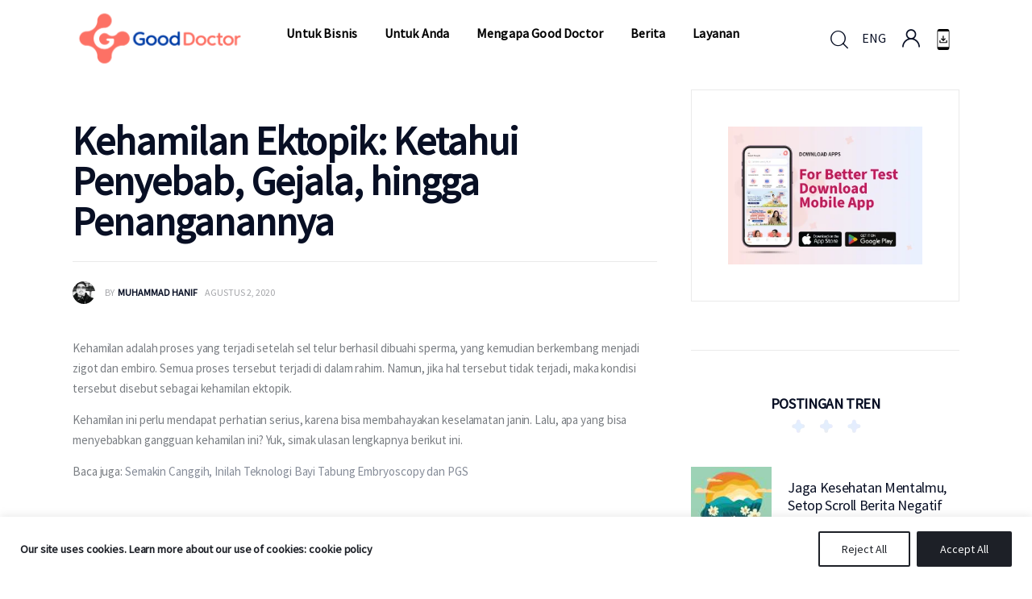

--- FILE ---
content_type: text/html; charset=UTF-8
request_url: https://www.gooddoctor.co.id/hamil-sehat/kehamilan/serba-serbi-kehamilan-ektopik-yang-perlu-diketahui/
body_size: 86043
content:
<!DOCTYPE html><html lang="id-ID" class="no-js scheme_default"><head><meta charset="UTF-8"><script type="text/javascript">(window.NREUM||(NREUM={})).init={privacy:{cookies_enabled:true},ajax:{deny_list:["bam.nr-data.net"]},feature_flags:["soft_nav"],distributed_tracing:{enabled:true}};(window.NREUM||(NREUM={})).loader_config={agentID:"601548767",accountID:"4277213",trustKey:"4277213",xpid:"UAQAVlRSCxAFUFNUBgUBU1E=",licenseKey:"NRJS-0b80d5ab8e2c30a4b58",applicationID:"542614655",browserID:"601548767"};;/*! For license information please see nr-loader-spa-1.302.0.min.js.LICENSE.txt */
(()=>{var e,t,r={384:(e,t,r)=>{"use strict";r.d(t,{NT:()=>a,US:()=>d,Zm:()=>s,bQ:()=>u,dV:()=>c,pV:()=>l});var n=r(6154),i=r(1863),o=r(1910);const a={beacon:"bam.nr-data.net",errorBeacon:"bam.nr-data.net"};function s(){return n.gm.NREUM||(n.gm.NREUM={}),void 0===n.gm.newrelic&&(n.gm.newrelic=n.gm.NREUM),n.gm.NREUM}function c(){let e=s();return e.o||(e.o={ST:n.gm.setTimeout,SI:n.gm.setImmediate||n.gm.setInterval,CT:n.gm.clearTimeout,XHR:n.gm.XMLHttpRequest,REQ:n.gm.Request,EV:n.gm.Event,PR:n.gm.Promise,MO:n.gm.MutationObserver,FETCH:n.gm.fetch,WS:n.gm.WebSocket},(0,o.i)(...Object.values(e.o))),e}function u(e,t){let r=s();r.initializedAgents??={},t.initializedAt={ms:(0,i.t)(),date:new Date},r.initializedAgents[e]=t}function d(e,t){s()[e]=t}function l(){return function(){let e=s();const t=e.info||{};e.info={beacon:a.beacon,errorBeacon:a.errorBeacon,...t}}(),function(){let e=s();const t=e.init||{};e.init={...t}}(),c(),function(){let e=s();const t=e.loader_config||{};e.loader_config={...t}}(),s()}},782:(e,t,r)=>{"use strict";r.d(t,{T:()=>n});const n=r(860).K7.pageViewTiming},860:(e,t,r)=>{"use strict";r.d(t,{$J:()=>d,K7:()=>c,P3:()=>u,XX:()=>i,Yy:()=>s,df:()=>o,qY:()=>n,v4:()=>a});const n="events",i="jserrors",o="browser/blobs",a="rum",s="browser/logs",c={ajax:"ajax",genericEvents:"generic_events",jserrors:i,logging:"logging",metrics:"metrics",pageAction:"page_action",pageViewEvent:"page_view_event",pageViewTiming:"page_view_timing",sessionReplay:"session_replay",sessionTrace:"session_trace",softNav:"soft_navigations",spa:"spa"},u={[c.pageViewEvent]:1,[c.pageViewTiming]:2,[c.metrics]:3,[c.jserrors]:4,[c.spa]:5,[c.ajax]:6,[c.sessionTrace]:7,[c.softNav]:8,[c.sessionReplay]:9,[c.logging]:10,[c.genericEvents]:11},d={[c.pageViewEvent]:a,[c.pageViewTiming]:n,[c.ajax]:n,[c.spa]:n,[c.softNav]:n,[c.metrics]:i,[c.jserrors]:i,[c.sessionTrace]:o,[c.sessionReplay]:o,[c.logging]:s,[c.genericEvents]:"ins"}},944:(e,t,r)=>{"use strict";r.d(t,{R:()=>i});var n=r(3241);function i(e,t){"function"==typeof console.debug&&(console.debug("New Relic Warning: https://github.com/newrelic/newrelic-browser-agent/blob/main/docs/warning-codes.md#".concat(e),t),(0,n.W)({agentIdentifier:null,drained:null,type:"data",name:"warn",feature:"warn",data:{code:e,secondary:t}}))}},993:(e,t,r)=>{"use strict";r.d(t,{A$:()=>o,ET:()=>a,TZ:()=>s,p_:()=>i});var n=r(860);const i={ERROR:"ERROR",WARN:"WARN",INFO:"INFO",DEBUG:"DEBUG",TRACE:"TRACE"},o={OFF:0,ERROR:1,WARN:2,INFO:3,DEBUG:4,TRACE:5},a="log",s=n.K7.logging},1687:(e,t,r)=>{"use strict";r.d(t,{Ak:()=>u,Ze:()=>f,x3:()=>d});var n=r(3241),i=r(7836),o=r(3606),a=r(860),s=r(2646);const c={};function u(e,t){const r={staged:!1,priority:a.P3[t]||0};l(e),c[e].get(t)||c[e].set(t,r)}function d(e,t){e&&c[e]&&(c[e].get(t)&&c[e].delete(t),p(e,t,!1),c[e].size&&h(e))}function l(e){if(!e)throw new Error("agentIdentifier required");c[e]||(c[e]=new Map)}function f(e="",t="feature",r=!1){if(l(e),!e||!c[e].get(t)||r)return p(e,t);c[e].get(t).staged=!0,h(e)}function h(e){const t=Array.from(c[e]);t.every(([e,t])=>t.staged)&&(t.sort((e,t)=>e[1].priority-t[1].priority),t.forEach(([t])=>{c[e].delete(t),p(e,t)}))}function p(e,t,r=!0){const a=e?i.ee.get(e):i.ee,c=o.i.handlers;if(!a.aborted&&a.backlog&&c){if((0,n.W)({agentIdentifier:e,type:"lifecycle",name:"drain",feature:t}),r){const e=a.backlog[t],r=c[t];if(r){for(let t=0;e&&t<e.length;++t)g(e[t],r);Object.entries(r).forEach(([e,t])=>{Object.values(t||{}).forEach(t=>{t[0]?.on&&t[0]?.context()instanceof s.y&&t[0].on(e,t[1])})})}}a.isolatedBacklog||delete c[t],a.backlog[t]=null,a.emit("drain-"+t,[])}}function g(e,t){var r=e[1];Object.values(t[r]||{}).forEach(t=>{var r=e[0];if(t[0]===r){var n=t[1],i=e[3],o=e[2];n.apply(i,o)}})}},1741:(e,t,r)=>{"use strict";r.d(t,{W:()=>o});var n=r(944),i=r(4261);class o{#e(e,...t){if(this[e]!==o.prototype[e])return this[e](...t);(0,n.R)(35,e)}addPageAction(e,t){return this.#e(i.hG,e,t)}register(e){return this.#e(i.eY,e)}recordCustomEvent(e,t){return this.#e(i.fF,e,t)}setPageViewName(e,t){return this.#e(i.Fw,e,t)}setCustomAttribute(e,t,r){return this.#e(i.cD,e,t,r)}noticeError(e,t){return this.#e(i.o5,e,t)}setUserId(e){return this.#e(i.Dl,e)}setApplicationVersion(e){return this.#e(i.nb,e)}setErrorHandler(e){return this.#e(i.bt,e)}addRelease(e,t){return this.#e(i.k6,e,t)}log(e,t){return this.#e(i.$9,e,t)}start(){return this.#e(i.d3)}finished(e){return this.#e(i.BL,e)}recordReplay(){return this.#e(i.CH)}pauseReplay(){return this.#e(i.Tb)}addToTrace(e){return this.#e(i.U2,e)}setCurrentRouteName(e){return this.#e(i.PA,e)}interaction(e){return this.#e(i.dT,e)}wrapLogger(e,t,r){return this.#e(i.Wb,e,t,r)}measure(e,t){return this.#e(i.V1,e,t)}}},1863:(e,t,r)=>{"use strict";function n(){return Math.floor(performance.now())}r.d(t,{t:()=>n})},1910:(e,t,r)=>{"use strict";r.d(t,{i:()=>o});var n=r(944);const i=new Map;function o(...e){return e.every(e=>{if(i.has(e))return i.get(e);const t="function"==typeof e&&e.toString().includes("[native code]");return t||(0,n.R)(64,e?.name||e?.toString()),i.set(e,t),t})}},2555:(e,t,r)=>{"use strict";r.d(t,{D:()=>s,f:()=>a});var n=r(384),i=r(8122);const o={beacon:n.NT.beacon,errorBeacon:n.NT.errorBeacon,licenseKey:void 0,applicationID:void 0,sa:void 0,queueTime:void 0,applicationTime:void 0,ttGuid:void 0,user:void 0,account:void 0,product:void 0,extra:void 0,jsAttributes:{},userAttributes:void 0,atts:void 0,transactionName:void 0,tNamePlain:void 0};function a(e){try{return!!e.licenseKey&&!!e.errorBeacon&&!!e.applicationID}catch(e){return!1}}const s=e=>(0,i.a)(e,o)},2614:(e,t,r)=>{"use strict";r.d(t,{BB:()=>a,H3:()=>n,g:()=>u,iL:()=>c,tS:()=>s,uh:()=>i,wk:()=>o});const n="NRBA",i="SESSION",o=144e5,a=18e5,s={STARTED:"session-started",PAUSE:"session-pause",RESET:"session-reset",RESUME:"session-resume",UPDATE:"session-update"},c={SAME_TAB:"same-tab",CROSS_TAB:"cross-tab"},u={OFF:0,FULL:1,ERROR:2}},2646:(e,t,r)=>{"use strict";r.d(t,{y:()=>n});class n{constructor(e){this.contextId=e}}},2843:(e,t,r)=>{"use strict";r.d(t,{u:()=>i});var n=r(3878);function i(e,t=!1,r,i){(0,n.DD)("visibilitychange",function(){if(t)return void("hidden"===document.visibilityState&&e());e(document.visibilityState)},r,i)}},3241:(e,t,r)=>{"use strict";r.d(t,{W:()=>o});var n=r(6154);const i="newrelic";function o(e={}){try{n.gm.dispatchEvent(new CustomEvent(i,{detail:e}))}catch(e){}}},3304:(e,t,r)=>{"use strict";r.d(t,{A:()=>o});var n=r(7836);const i=()=>{const e=new WeakSet;return(t,r)=>{if("object"==typeof r&&null!==r){if(e.has(r))return;e.add(r)}return r}};function o(e){try{return JSON.stringify(e,i())??""}catch(e){try{n.ee.emit("internal-error",[e])}catch(e){}return""}}},3333:(e,t,r)=>{"use strict";r.d(t,{$v:()=>d,TZ:()=>n,Xh:()=>c,Zp:()=>i,kd:()=>u,mq:()=>s,nf:()=>a,qN:()=>o});const n=r(860).K7.genericEvents,i=["auxclick","click","copy","keydown","paste","scrollend"],o=["focus","blur"],a=4,s=1e3,c=2e3,u=["PageAction","UserAction","BrowserPerformance"],d={RESOURCES:"experimental.resources",REGISTER:"register"}},3434:(e,t,r)=>{"use strict";r.d(t,{Jt:()=>o,YM:()=>u});var n=r(7836),i=r(5607);const o="nr@original:".concat(i.W),a=50;var s=Object.prototype.hasOwnProperty,c=!1;function u(e,t){return e||(e=n.ee),r.inPlace=function(e,t,n,i,o){n||(n="");const a="-"===n.charAt(0);for(let s=0;s<t.length;s++){const c=t[s],u=e[c];l(u)||(e[c]=r(u,a?c+n:n,i,c,o))}},r.flag=o,r;function r(t,r,n,c,u){return l(t)?t:(r||(r=""),nrWrapper[o]=t,function(e,t,r){if(Object.defineProperty&&Object.keys)try{return Object.keys(e).forEach(function(r){Object.defineProperty(t,r,{get:function(){return e[r]},set:function(t){return e[r]=t,t}})}),t}catch(e){d([e],r)}for(var n in e)s.call(e,n)&&(t[n]=e[n])}(t,nrWrapper,e),nrWrapper);function nrWrapper(){var o,s,l,f;let h;try{s=this,o=[...arguments],l="function"==typeof n?n(o,s):n||{}}catch(t){d([t,"",[o,s,c],l],e)}i(r+"start",[o,s,c],l,u);const p=performance.now();let g;try{return f=t.apply(s,o),g=performance.now(),f}catch(e){throw g=performance.now(),i(r+"err",[o,s,e],l,u),h=e,h}finally{const e=g-p,t={start:p,end:g,duration:e,isLongTask:e>=a,methodName:c,thrownError:h};t.isLongTask&&i("long-task",[t,s],l,u),i(r+"end",[o,s,f],l,u)}}}function i(r,n,i,o){if(!c||t){var a=c;c=!0;try{e.emit(r,n,i,t,o)}catch(t){d([t,r,n,i],e)}c=a}}}function d(e,t){t||(t=n.ee);try{t.emit("internal-error",e)}catch(e){}}function l(e){return!(e&&"function"==typeof e&&e.apply&&!e[o])}},3606:(e,t,r)=>{"use strict";r.d(t,{i:()=>o});var n=r(9908);o.on=a;var i=o.handlers={};function o(e,t,r,o){a(o||n.d,i,e,t,r)}function a(e,t,r,i,o){o||(o="feature"),e||(e=n.d);var a=t[o]=t[o]||{};(a[r]=a[r]||[]).push([e,i])}},3738:(e,t,r)=>{"use strict";r.d(t,{He:()=>i,Kp:()=>s,Lc:()=>u,Rz:()=>d,TZ:()=>n,bD:()=>o,d3:()=>a,jx:()=>l,sl:()=>f,uP:()=>c});const n=r(860).K7.sessionTrace,i="bstResource",o="resource",a="-start",s="-end",c="fn"+a,u="fn"+s,d="pushState",l=1e3,f=3e4},3785:(e,t,r)=>{"use strict";r.d(t,{R:()=>c,b:()=>u});var n=r(9908),i=r(1863),o=r(860),a=r(8154),s=r(993);function c(e,t,r={},c=s.p_.INFO,u,d=(0,i.t)()){(0,n.p)(a.xV,["API/logging/".concat(c.toLowerCase(),"/called")],void 0,o.K7.metrics,e),(0,n.p)(s.ET,[d,t,r,c,u],void 0,o.K7.logging,e)}function u(e){return"string"==typeof e&&Object.values(s.p_).some(t=>t===e.toUpperCase().trim())}},3878:(e,t,r)=>{"use strict";function n(e,t){return{capture:e,passive:!1,signal:t}}function i(e,t,r=!1,i){window.addEventListener(e,t,n(r,i))}function o(e,t,r=!1,i){document.addEventListener(e,t,n(r,i))}r.d(t,{DD:()=>o,jT:()=>n,sp:()=>i})},3962:(e,t,r)=>{"use strict";r.d(t,{AM:()=>a,O2:()=>l,OV:()=>o,Qu:()=>f,TZ:()=>c,ih:()=>h,pP:()=>s,t1:()=>d,tC:()=>i,wD:()=>u});var n=r(860);const i=["click","keydown","submit"],o="popstate",a="api",s="initialPageLoad",c=n.K7.softNav,u=5e3,d=500,l={INITIAL_PAGE_LOAD:"",ROUTE_CHANGE:1,UNSPECIFIED:2},f={INTERACTION:1,AJAX:2,CUSTOM_END:3,CUSTOM_TRACER:4},h={IP:"in progress",PF:"pending finish",FIN:"finished",CAN:"cancelled"}},4234:(e,t,r)=>{"use strict";r.d(t,{W:()=>o});var n=r(7836),i=r(1687);class o{constructor(e,t){this.agentIdentifier=e,this.ee=n.ee.get(e),this.featureName=t,this.blocked=!1}deregisterDrain(){(0,i.x3)(this.agentIdentifier,this.featureName)}}},4261:(e,t,r)=>{"use strict";r.d(t,{$9:()=>d,BL:()=>c,CH:()=>p,Dl:()=>R,Fw:()=>w,PA:()=>v,Pl:()=>n,Tb:()=>f,U2:()=>a,V1:()=>E,Wb:()=>T,bt:()=>y,cD:()=>b,d3:()=>x,dT:()=>u,eY:()=>g,fF:()=>h,hG:()=>o,hw:()=>i,k6:()=>s,nb:()=>m,o5:()=>l});const n="api-",i=n+"ixn-",o="addPageAction",a="addToTrace",s="addRelease",c="finished",u="interaction",d="log",l="noticeError",f="pauseReplay",h="recordCustomEvent",p="recordReplay",g="register",m="setApplicationVersion",v="setCurrentRouteName",b="setCustomAttribute",y="setErrorHandler",w="setPageViewName",R="setUserId",x="start",T="wrapLogger",E="measure"},4387:(e,t,r)=>{"use strict";function n(e={}){return!(!e.id||!e.name)}function i(e,t){if(2!==t?.harvestEndpointVersion)return{};const r=t.agentRef.runtime.appMetadata.agents[0].entityGuid;return n(e)?{"mfe.id":e.id,"mfe.name":e.name,eventSource:"MicroFrontendBrowserAgent","parent.id":r}:{"entity.guid":r,appId:t.agentRef.info.applicationID}}r.d(t,{U:()=>i,c:()=>n})},5205:(e,t,r)=>{"use strict";r.d(t,{j:()=>_});var n=r(384),i=r(1741);var o=r(2555),a=r(3333);const s=e=>{if(!e||"string"!=typeof e)return!1;try{document.createDocumentFragment().querySelector(e)}catch{return!1}return!0};var c=r(2614),u=r(944),d=r(8122);const l="[data-nr-mask]",f=e=>(0,d.a)(e,(()=>{const e={feature_flags:[],experimental:{allow_registered_children:!1,resources:!1},mask_selector:"*",block_selector:"[data-nr-block]",mask_input_options:{color:!1,date:!1,"datetime-local":!1,email:!1,month:!1,number:!1,range:!1,search:!1,tel:!1,text:!1,time:!1,url:!1,week:!1,textarea:!1,select:!1,password:!0}};return{ajax:{deny_list:void 0,block_internal:!0,enabled:!0,autoStart:!0},api:{get allow_registered_children(){return e.feature_flags.includes(a.$v.REGISTER)||e.experimental.allow_registered_children},set allow_registered_children(t){e.experimental.allow_registered_children=t},duplicate_registered_data:!1},distributed_tracing:{enabled:void 0,exclude_newrelic_header:void 0,cors_use_newrelic_header:void 0,cors_use_tracecontext_headers:void 0,allowed_origins:void 0},get feature_flags(){return e.feature_flags},set feature_flags(t){e.feature_flags=t},generic_events:{enabled:!0,autoStart:!0},harvest:{interval:30},jserrors:{enabled:!0,autoStart:!0},logging:{enabled:!0,autoStart:!0},metrics:{enabled:!0,autoStart:!0},obfuscate:void 0,page_action:{enabled:!0},page_view_event:{enabled:!0,autoStart:!0},page_view_timing:{enabled:!0,autoStart:!0},performance:{capture_marks:!1,capture_measures:!1,capture_detail:!0,resources:{get enabled(){return e.feature_flags.includes(a.$v.RESOURCES)||e.experimental.resources},set enabled(t){e.experimental.resources=t},asset_types:[],first_party_domains:[],ignore_newrelic:!0}},privacy:{cookies_enabled:!0},proxy:{assets:void 0,beacon:void 0},session:{expiresMs:c.wk,inactiveMs:c.BB},session_replay:{autoStart:!0,enabled:!1,preload:!1,sampling_rate:10,error_sampling_rate:100,collect_fonts:!1,inline_images:!1,fix_stylesheets:!0,mask_all_inputs:!0,get mask_text_selector(){return e.mask_selector},set mask_text_selector(t){s(t)?e.mask_selector="".concat(t,",").concat(l):""===t||null===t?e.mask_selector=l:(0,u.R)(5,t)},get block_class(){return"nr-block"},get ignore_class(){return"nr-ignore"},get mask_text_class(){return"nr-mask"},get block_selector(){return e.block_selector},set block_selector(t){s(t)?e.block_selector+=",".concat(t):""!==t&&(0,u.R)(6,t)},get mask_input_options(){return e.mask_input_options},set mask_input_options(t){t&&"object"==typeof t?e.mask_input_options={...t,password:!0}:(0,u.R)(7,t)}},session_trace:{enabled:!0,autoStart:!0},soft_navigations:{enabled:!0,autoStart:!0},spa:{enabled:!0,autoStart:!0},ssl:void 0,user_actions:{enabled:!0,elementAttributes:["id","className","tagName","type"]}}})());var h=r(6154),p=r(9324);let g=0;const m={buildEnv:p.F3,distMethod:p.Xs,version:p.xv,originTime:h.WN},v={appMetadata:{},customTransaction:void 0,denyList:void 0,disabled:!1,harvester:void 0,isolatedBacklog:!1,isRecording:!1,loaderType:void 0,maxBytes:3e4,obfuscator:void 0,onerror:void 0,ptid:void 0,releaseIds:{},session:void 0,timeKeeper:void 0,registeredEntities:[],jsAttributesMetadata:{bytes:0},get harvestCount(){return++g}},b=e=>{const t=(0,d.a)(e,v),r=Object.keys(m).reduce((e,t)=>(e[t]={value:m[t],writable:!1,configurable:!0,enumerable:!0},e),{});return Object.defineProperties(t,r)};var y=r(5701);const w=e=>{const t=e.startsWith("http");e+="/",r.p=t?e:"https://"+e};var R=r(7836),x=r(3241);const T={accountID:void 0,trustKey:void 0,agentID:void 0,licenseKey:void 0,applicationID:void 0,xpid:void 0},E=e=>(0,d.a)(e,T),A=new Set;function _(e,t={},r,a){let{init:s,info:c,loader_config:u,runtime:d={},exposed:l=!0}=t;if(!c){const e=(0,n.pV)();s=e.init,c=e.info,u=e.loader_config}e.init=f(s||{}),e.loader_config=E(u||{}),c.jsAttributes??={},h.bv&&(c.jsAttributes.isWorker=!0),e.info=(0,o.D)(c);const p=e.init,g=[c.beacon,c.errorBeacon];A.has(e.agentIdentifier)||(p.proxy.assets&&(w(p.proxy.assets),g.push(p.proxy.assets)),p.proxy.beacon&&g.push(p.proxy.beacon),e.beacons=[...g],function(e){const t=(0,n.pV)();Object.getOwnPropertyNames(i.W.prototype).forEach(r=>{const n=i.W.prototype[r];if("function"!=typeof n||"constructor"===n)return;let o=t[r];e[r]&&!1!==e.exposed&&"micro-agent"!==e.runtime?.loaderType&&(t[r]=(...t)=>{const n=e[r](...t);return o?o(...t):n})})}(e),(0,n.US)("activatedFeatures",y.B),e.runSoftNavOverSpa&&=!0===p.soft_navigations.enabled&&p.feature_flags.includes("soft_nav")),d.denyList=[...p.ajax.deny_list||[],...p.ajax.block_internal?g:[]],d.ptid=e.agentIdentifier,d.loaderType=r,e.runtime=b(d),A.has(e.agentIdentifier)||(e.ee=R.ee.get(e.agentIdentifier),e.exposed=l,(0,x.W)({agentIdentifier:e.agentIdentifier,drained:!!y.B?.[e.agentIdentifier],type:"lifecycle",name:"initialize",feature:void 0,data:e.config})),A.add(e.agentIdentifier)}},5270:(e,t,r)=>{"use strict";r.d(t,{Aw:()=>a,SR:()=>o,rF:()=>s});var n=r(384),i=r(7767);function o(e){return!!(0,n.dV)().o.MO&&(0,i.V)(e)&&!0===e?.session_trace.enabled}function a(e){return!0===e?.session_replay.preload&&o(e)}function s(e,t){try{if("string"==typeof t?.type){if("password"===t.type.toLowerCase())return"*".repeat(e?.length||0);if(void 0!==t?.dataset?.nrUnmask||t?.classList?.contains("nr-unmask"))return e}}catch(e){}return"string"==typeof e?e.replace(/[\S]/g,"*"):"*".repeat(e?.length||0)}},5289:(e,t,r)=>{"use strict";r.d(t,{GG:()=>o,Qr:()=>s,sB:()=>a});var n=r(3878);function i(){return"undefined"==typeof document||"complete"===document.readyState}function o(e,t){if(i())return e();(0,n.sp)("load",e,t)}function a(e){if(i())return e();(0,n.DD)("DOMContentLoaded",e)}function s(e){if(i())return e();(0,n.sp)("popstate",e)}},5607:(e,t,r)=>{"use strict";r.d(t,{W:()=>n});const n=(0,r(9566).bz)()},5701:(e,t,r)=>{"use strict";r.d(t,{B:()=>o,t:()=>a});var n=r(3241);const i=new Set,o={};function a(e,t){const r=t.agentIdentifier;o[r]??={},e&&"object"==typeof e&&(i.has(r)||(t.ee.emit("rumresp",[e]),o[r]=e,i.add(r),(0,n.W)({agentIdentifier:r,loaded:!0,drained:!0,type:"lifecycle",name:"load",feature:void 0,data:e})))}},6154:(e,t,r)=>{"use strict";r.d(t,{A4:()=>s,OF:()=>d,RI:()=>i,WN:()=>h,bv:()=>o,gm:()=>a,lR:()=>f,m:()=>u,mw:()=>c,sb:()=>l});var n=r(1863);const i="undefined"!=typeof window&&!!window.document,o="undefined"!=typeof WorkerGlobalScope&&("undefined"!=typeof self&&self instanceof WorkerGlobalScope&&self.navigator instanceof WorkerNavigator||"undefined"!=typeof globalThis&&globalThis instanceof WorkerGlobalScope&&globalThis.navigator instanceof WorkerNavigator),a=i?window:"undefined"!=typeof WorkerGlobalScope&&("undefined"!=typeof self&&self instanceof WorkerGlobalScope&&self||"undefined"!=typeof globalThis&&globalThis instanceof WorkerGlobalScope&&globalThis),s="complete"===a?.document?.readyState,c=Boolean("hidden"===a?.document?.visibilityState),u=""+a?.location,d=/iPad|iPhone|iPod/.test(a.navigator?.userAgent),l=d&&"undefined"==typeof SharedWorker,f=(()=>{const e=a.navigator?.userAgent?.match(/Firefox[/\s](\d+\.\d+)/);return Array.isArray(e)&&e.length>=2?+e[1]:0})(),h=Date.now()-(0,n.t)()},6344:(e,t,r)=>{"use strict";r.d(t,{BB:()=>d,G4:()=>o,Qb:()=>l,TZ:()=>i,Ug:()=>a,_s:()=>s,bc:()=>u,yP:()=>c});var n=r(2614);const i=r(860).K7.sessionReplay,o={RECORD:"recordReplay",PAUSE:"pauseReplay",ERROR_DURING_REPLAY:"errorDuringReplay"},a=.12,s={DomContentLoaded:0,Load:1,FullSnapshot:2,IncrementalSnapshot:3,Meta:4,Custom:5},c={[n.g.ERROR]:15e3,[n.g.FULL]:3e5,[n.g.OFF]:0},u={RESET:{message:"Session was reset",sm:"Reset"},IMPORT:{message:"Recorder failed to import",sm:"Import"},TOO_MANY:{message:"429: Too Many Requests",sm:"Too-Many"},TOO_BIG:{message:"Payload was too large",sm:"Too-Big"},CROSS_TAB:{message:"Session Entity was set to OFF on another tab",sm:"Cross-Tab"},ENTITLEMENTS:{message:"Session Replay is not allowed and will not be started",sm:"Entitlement"}},d=5e3,l={API:"api",RESUME:"resume",SWITCH_TO_FULL:"switchToFull",INITIALIZE:"initialize",PRELOAD:"preload"}},6389:(e,t,r)=>{"use strict";function n(e,t=500,r={}){const n=r?.leading||!1;let i;return(...r)=>{n&&void 0===i&&(e.apply(this,r),i=setTimeout(()=>{i=clearTimeout(i)},t)),n||(clearTimeout(i),i=setTimeout(()=>{e.apply(this,r)},t))}}function i(e){let t=!1;return(...r)=>{t||(t=!0,e.apply(this,r))}}r.d(t,{J:()=>i,s:()=>n})},6630:(e,t,r)=>{"use strict";r.d(t,{T:()=>n});const n=r(860).K7.pageViewEvent},6774:(e,t,r)=>{"use strict";r.d(t,{T:()=>n});const n=r(860).K7.jserrors},7295:(e,t,r)=>{"use strict";r.d(t,{Xv:()=>a,gX:()=>i,iW:()=>o});var n=[];function i(e){if(!e||o(e))return!1;if(0===n.length)return!0;for(var t=0;t<n.length;t++){var r=n[t];if("*"===r.hostname)return!1;if(s(r.hostname,e.hostname)&&c(r.pathname,e.pathname))return!1}return!0}function o(e){return void 0===e.hostname}function a(e){if(n=[],e&&e.length)for(var t=0;t<e.length;t++){let r=e[t];if(!r)continue;0===r.indexOf("http://")?r=r.substring(7):0===r.indexOf("https://")&&(r=r.substring(8));const i=r.indexOf("/");let o,a;i>0?(o=r.substring(0,i),a=r.substring(i)):(o=r,a="");let[s]=o.split(":");n.push({hostname:s,pathname:a})}}function s(e,t){return!(e.length>t.length)&&t.indexOf(e)===t.length-e.length}function c(e,t){return 0===e.indexOf("/")&&(e=e.substring(1)),0===t.indexOf("/")&&(t=t.substring(1)),""===e||e===t}},7378:(e,t,r)=>{"use strict";r.d(t,{$p:()=>x,BR:()=>b,Kp:()=>R,L3:()=>y,Lc:()=>c,NC:()=>o,SG:()=>d,TZ:()=>i,U6:()=>p,UT:()=>m,d3:()=>w,dT:()=>f,e5:()=>E,gx:()=>v,l9:()=>l,oW:()=>h,op:()=>g,rw:()=>u,tH:()=>A,uP:()=>s,wW:()=>T,xq:()=>a});var n=r(384);const i=r(860).K7.spa,o=["click","submit","keypress","keydown","keyup","change"],a=999,s="fn-start",c="fn-end",u="cb-start",d="api-ixn-",l="remaining",f="interaction",h="spaNode",p="jsonpNode",g="fetch-start",m="fetch-done",v="fetch-body-",b="jsonp-end",y=(0,n.dV)().o.ST,w="-start",R="-end",x="-body",T="cb"+R,E="jsTime",A="fetch"},7485:(e,t,r)=>{"use strict";r.d(t,{D:()=>i});var n=r(6154);function i(e){if(0===(e||"").indexOf("data:"))return{protocol:"data"};try{const t=new URL(e,location.href),r={port:t.port,hostname:t.hostname,pathname:t.pathname,search:t.search,protocol:t.protocol.slice(0,t.protocol.indexOf(":")),sameOrigin:t.protocol===n.gm?.location?.protocol&&t.host===n.gm?.location?.host};return r.port&&""!==r.port||("http:"===t.protocol&&(r.port="80"),"https:"===t.protocol&&(r.port="443")),r.pathname&&""!==r.pathname?r.pathname.startsWith("/")||(r.pathname="/".concat(r.pathname)):r.pathname="/",r}catch(e){return{}}}},7699:(e,t,r)=>{"use strict";r.d(t,{It:()=>o,KC:()=>s,No:()=>i,qh:()=>a});var n=r(860);const i=16e3,o=1e6,a="SESSION_ERROR",s={[n.K7.logging]:!0,[n.K7.genericEvents]:!1,[n.K7.jserrors]:!1,[n.K7.ajax]:!1}},7767:(e,t,r)=>{"use strict";r.d(t,{V:()=>i});var n=r(6154);const i=e=>n.RI&&!0===e?.privacy.cookies_enabled},7836:(e,t,r)=>{"use strict";r.d(t,{P:()=>s,ee:()=>c});var n=r(384),i=r(8990),o=r(2646),a=r(5607);const s="nr@context:".concat(a.W),c=function e(t,r){var n={},a={},d={},l=!1;try{l=16===r.length&&u.initializedAgents?.[r]?.runtime.isolatedBacklog}catch(e){}var f={on:p,addEventListener:p,removeEventListener:function(e,t){var r=n[e];if(!r)return;for(var i=0;i<r.length;i++)r[i]===t&&r.splice(i,1)},emit:function(e,r,n,i,o){!1!==o&&(o=!0);if(c.aborted&&!i)return;t&&o&&t.emit(e,r,n);var s=h(n);g(e).forEach(e=>{e.apply(s,r)});var u=v()[a[e]];u&&u.push([f,e,r,s]);return s},get:m,listeners:g,context:h,buffer:function(e,t){const r=v();if(t=t||"feature",f.aborted)return;Object.entries(e||{}).forEach(([e,n])=>{a[n]=t,t in r||(r[t]=[])})},abort:function(){f._aborted=!0,Object.keys(f.backlog).forEach(e=>{delete f.backlog[e]})},isBuffering:function(e){return!!v()[a[e]]},debugId:r,backlog:l?{}:t&&"object"==typeof t.backlog?t.backlog:{},isolatedBacklog:l};return Object.defineProperty(f,"aborted",{get:()=>{let e=f._aborted||!1;return e||(t&&(e=t.aborted),e)}}),f;function h(e){return e&&e instanceof o.y?e:e?(0,i.I)(e,s,()=>new o.y(s)):new o.y(s)}function p(e,t){n[e]=g(e).concat(t)}function g(e){return n[e]||[]}function m(t){return d[t]=d[t]||e(f,t)}function v(){return f.backlog}}(void 0,"globalEE"),u=(0,n.Zm)();u.ee||(u.ee=c)},8122:(e,t,r)=>{"use strict";r.d(t,{a:()=>i});var n=r(944);function i(e,t){try{if(!e||"object"!=typeof e)return(0,n.R)(3);if(!t||"object"!=typeof t)return(0,n.R)(4);const r=Object.create(Object.getPrototypeOf(t),Object.getOwnPropertyDescriptors(t)),o=0===Object.keys(r).length?e:r;for(let a in o)if(void 0!==e[a])try{if(null===e[a]){r[a]=null;continue}Array.isArray(e[a])&&Array.isArray(t[a])?r[a]=Array.from(new Set([...e[a],...t[a]])):"object"==typeof e[a]&&"object"==typeof t[a]?r[a]=i(e[a],t[a]):r[a]=e[a]}catch(e){r[a]||(0,n.R)(1,e)}return r}catch(e){(0,n.R)(2,e)}}},8139:(e,t,r)=>{"use strict";r.d(t,{u:()=>f});var n=r(7836),i=r(3434),o=r(8990),a=r(6154);const s={},c=a.gm.XMLHttpRequest,u="addEventListener",d="removeEventListener",l="nr@wrapped:".concat(n.P);function f(e){var t=function(e){return(e||n.ee).get("events")}(e);if(s[t.debugId]++)return t;s[t.debugId]=1;var r=(0,i.YM)(t,!0);function f(e){r.inPlace(e,[u,d],"-",p)}function p(e,t){return e[1]}return"getPrototypeOf"in Object&&(a.RI&&h(document,f),c&&h(c.prototype,f),h(a.gm,f)),t.on(u+"-start",function(e,t){var n=e[1];if(null!==n&&("function"==typeof n||"object"==typeof n)&&"newrelic"!==e[0]){var i=(0,o.I)(n,l,function(){var e={object:function(){if("function"!=typeof n.handleEvent)return;return n.handleEvent.apply(n,arguments)},function:n}[typeof n];return e?r(e,"fn-",null,e.name||"anonymous"):n});this.wrapped=e[1]=i}}),t.on(d+"-start",function(e){e[1]=this.wrapped||e[1]}),t}function h(e,t,...r){let n=e;for(;"object"==typeof n&&!Object.prototype.hasOwnProperty.call(n,u);)n=Object.getPrototypeOf(n);n&&t(n,...r)}},8154:(e,t,r)=>{"use strict";r.d(t,{z_:()=>o,XG:()=>s,TZ:()=>n,rs:()=>i,xV:()=>a});r(6154),r(9566),r(384);const n=r(860).K7.metrics,i="sm",o="cm",a="storeSupportabilityMetrics",s="storeEventMetrics"},8374:(e,t,r)=>{r.nc=(()=>{try{return document?.currentScript?.nonce}catch(e){}return""})()},8990:(e,t,r)=>{"use strict";r.d(t,{I:()=>i});var n=Object.prototype.hasOwnProperty;function i(e,t,r){if(n.call(e,t))return e[t];var i=r();if(Object.defineProperty&&Object.keys)try{return Object.defineProperty(e,t,{value:i,writable:!0,enumerable:!1}),i}catch(e){}return e[t]=i,i}},9300:(e,t,r)=>{"use strict";r.d(t,{T:()=>n});const n=r(860).K7.ajax},9324:(e,t,r)=>{"use strict";r.d(t,{AJ:()=>a,F3:()=>i,Xs:()=>o,Yq:()=>s,xv:()=>n});const n="1.302.0",i="PROD",o="CDN",a="@newrelic/rrweb",s="1.0.1"},9566:(e,t,r)=>{"use strict";r.d(t,{LA:()=>s,ZF:()=>c,bz:()=>a,el:()=>u});var n=r(6154);const i="xxxxxxxx-xxxx-4xxx-yxxx-xxxxxxxxxxxx";function o(e,t){return e?15&e[t]:16*Math.random()|0}function a(){const e=n.gm?.crypto||n.gm?.msCrypto;let t,r=0;return e&&e.getRandomValues&&(t=e.getRandomValues(new Uint8Array(30))),i.split("").map(e=>"x"===e?o(t,r++).toString(16):"y"===e?(3&o()|8).toString(16):e).join("")}function s(e){const t=n.gm?.crypto||n.gm?.msCrypto;let r,i=0;t&&t.getRandomValues&&(r=t.getRandomValues(new Uint8Array(e)));const a=[];for(var s=0;s<e;s++)a.push(o(r,i++).toString(16));return a.join("")}function c(){return s(16)}function u(){return s(32)}},9908:(e,t,r)=>{"use strict";r.d(t,{d:()=>n,p:()=>i});var n=r(7836).ee.get("handle");function i(e,t,r,i,o){o?(o.buffer([e],i),o.emit(e,t,r)):(n.buffer([e],i),n.emit(e,t,r))}}},n={};function i(e){var t=n[e];if(void 0!==t)return t.exports;var o=n[e]={exports:{}};return r[e](o,o.exports,i),o.exports}i.m=r,i.d=(e,t)=>{for(var r in t)i.o(t,r)&&!i.o(e,r)&&Object.defineProperty(e,r,{enumerable:!0,get:t[r]})},i.f={},i.e=e=>Promise.all(Object.keys(i.f).reduce((t,r)=>(i.f[r](e,t),t),[])),i.u=e=>({212:"nr-spa-compressor",249:"nr-spa-recorder",478:"nr-spa"}[e]+"-1.302.0.min.js"),i.o=(e,t)=>Object.prototype.hasOwnProperty.call(e,t),e={},t="NRBA-1.302.0.PROD:",i.l=(r,n,o,a)=>{if(e[r])e[r].push(n);else{var s,c;if(void 0!==o)for(var u=document.getElementsByTagName("script"),d=0;d<u.length;d++){var l=u[d];if(l.getAttribute("src")==r||l.getAttribute("data-webpack")==t+o){s=l;break}}if(!s){c=!0;var f={478:"sha512-et4eqFkcD6+Z71h33KYPiiAOMr5fyZ1HImNOrGswghuDrKIj7niWOwg3RWg+8TpTcZ0yzzll8oYNDiAX1WXraw==",249:"sha512-m/7InETzWcM0kCLJfqT/2vmV1Zs98JekxGeUcmQe9kauyn31VeP+2xJH+qt156WKCOLL7p503ATnehElqw1gnQ==",212:"sha512-Ed30EgOV4akpDvOaqpf/6nP9OreWlwun3X9xxl+erWeEjX64VUNxzVFPixvdU+WbzLtJS9S8j8phFbfXxEyvJg=="};(s=document.createElement("script")).charset="utf-8",i.nc&&s.setAttribute("nonce",i.nc),s.setAttribute("data-webpack",t+o),s.src=r,0!==s.src.indexOf(window.location.origin+"/")&&(s.crossOrigin="anonymous"),f[a]&&(s.integrity=f[a])}e[r]=[n];var h=(t,n)=>{s.onerror=s.onload=null,clearTimeout(p);var i=e[r];if(delete e[r],s.parentNode&&s.parentNode.removeChild(s),i&&i.forEach(e=>e(n)),t)return t(n)},p=setTimeout(h.bind(null,void 0,{type:"timeout",target:s}),12e4);s.onerror=h.bind(null,s.onerror),s.onload=h.bind(null,s.onload),c&&document.head.appendChild(s)}},i.r=e=>{"undefined"!=typeof Symbol&&Symbol.toStringTag&&Object.defineProperty(e,Symbol.toStringTag,{value:"Module"}),Object.defineProperty(e,"__esModule",{value:!0})},i.p="https://js-agent.newrelic.com/",(()=>{var e={38:0,788:0};i.f.j=(t,r)=>{var n=i.o(e,t)?e[t]:void 0;if(0!==n)if(n)r.push(n[2]);else{var o=new Promise((r,i)=>n=e[t]=[r,i]);r.push(n[2]=o);var a=i.p+i.u(t),s=new Error;i.l(a,r=>{if(i.o(e,t)&&(0!==(n=e[t])&&(e[t]=void 0),n)){var o=r&&("load"===r.type?"missing":r.type),a=r&&r.target&&r.target.src;s.message="Loading chunk "+t+" failed.\n("+o+": "+a+")",s.name="ChunkLoadError",s.type=o,s.request=a,n[1](s)}},"chunk-"+t,t)}};var t=(t,r)=>{var n,o,[a,s,c]=r,u=0;if(a.some(t=>0!==e[t])){for(n in s)i.o(s,n)&&(i.m[n]=s[n]);if(c)c(i)}for(t&&t(r);u<a.length;u++)o=a[u],i.o(e,o)&&e[o]&&e[o][0](),e[o]=0},r=self["webpackChunk:NRBA-1.302.0.PROD"]=self["webpackChunk:NRBA-1.302.0.PROD"]||[];r.forEach(t.bind(null,0)),r.push=t.bind(null,r.push.bind(r))})(),(()=>{"use strict";i(8374);var e=i(9566),t=i(1741);class r extends t.W{agentIdentifier=(0,e.LA)(16)}var n=i(860);const o=Object.values(n.K7);var a=i(5205);var s=i(9908),c=i(1863),u=i(4261),d=i(3241),l=i(944),f=i(5701),h=i(8154);function p(e,t,i,o){const a=o||i;!a||a[e]&&a[e]!==r.prototype[e]||(a[e]=function(){(0,s.p)(h.xV,["API/"+e+"/called"],void 0,n.K7.metrics,i.ee),(0,d.W)({agentIdentifier:i.agentIdentifier,drained:!!f.B?.[i.agentIdentifier],type:"data",name:"api",feature:u.Pl+e,data:{}});try{return t.apply(this,arguments)}catch(e){(0,l.R)(23,e)}})}function g(e,t,r,n,i){const o=e.info;null===r?delete o.jsAttributes[t]:o.jsAttributes[t]=r,(i||null===r)&&(0,s.p)(u.Pl+n,[(0,c.t)(),t,r],void 0,"session",e.ee)}var m=i(1687),v=i(4234),b=i(5289),y=i(6154),w=i(5270),R=i(7767),x=i(6389),T=i(7699);class E extends v.W{constructor(e,t){super(e.agentIdentifier,t),this.agentRef=e,this.abortHandler=void 0,this.featAggregate=void 0,this.onAggregateImported=void 0,this.deferred=Promise.resolve(),!1===e.init[this.featureName].autoStart?this.deferred=new Promise((t,r)=>{this.ee.on("manual-start-all",(0,x.J)(()=>{(0,m.Ak)(e.agentIdentifier,this.featureName),t()}))}):(0,m.Ak)(e.agentIdentifier,t)}importAggregator(e,t,r={}){if(this.featAggregate)return;let n;this.onAggregateImported=new Promise(e=>{n=e});const o=async()=>{let o;await this.deferred;try{if((0,R.V)(e.init)){const{setupAgentSession:t}=await i.e(478).then(i.bind(i,8766));o=t(e)}}catch(e){(0,l.R)(20,e),this.ee.emit("internal-error",[e]),(0,s.p)(T.qh,[e],void 0,this.featureName,this.ee)}try{if(!this.#t(this.featureName,o,e.init))return(0,m.Ze)(this.agentIdentifier,this.featureName),void n(!1);const{Aggregate:i}=await t();this.featAggregate=new i(e,r),e.runtime.harvester.initializedAggregates.push(this.featAggregate),n(!0)}catch(e){(0,l.R)(34,e),this.abortHandler?.(),(0,m.Ze)(this.agentIdentifier,this.featureName,!0),n(!1),this.ee&&this.ee.abort()}};y.RI?(0,b.GG)(()=>o(),!0):o()}#t(e,t,r){if(this.blocked)return!1;switch(e){case n.K7.sessionReplay:return(0,w.SR)(r)&&!!t;case n.K7.sessionTrace:return!!t;default:return!0}}}var A=i(6630),_=i(2614);class S extends E{static featureName=A.T;constructor(e){var t;super(e,A.T),this.setupInspectionEvents(e.agentIdentifier),t=e,p(u.Fw,function(e,r){"string"==typeof e&&("/"!==e.charAt(0)&&(e="/"+e),t.runtime.customTransaction=(r||"http://custom.transaction")+e,(0,s.p)(u.Pl+u.Fw,[(0,c.t)()],void 0,void 0,t.ee))},t),this.ee.on("api-send-rum",(e,t)=>(0,s.p)("send-rum",[e,t],void 0,this.featureName,this.ee)),this.importAggregator(e,()=>i.e(478).then(i.bind(i,1983)))}setupInspectionEvents(e){const t=(t,r)=>{t&&(0,d.W)({agentIdentifier:e,timeStamp:t.timeStamp,loaded:"complete"===t.target.readyState,type:"window",name:r,data:t.target.location+""})};(0,b.sB)(e=>{t(e,"DOMContentLoaded")}),(0,b.GG)(e=>{t(e,"load")}),(0,b.Qr)(e=>{t(e,"navigate")}),this.ee.on(_.tS.UPDATE,(t,r)=>{(0,d.W)({agentIdentifier:e,type:"lifecycle",name:"session",data:r})})}}var O=i(384);var N=i(2843),I=i(3878),P=i(782);class j extends E{static featureName=P.T;constructor(e){super(e,P.T),y.RI&&((0,N.u)(()=>(0,s.p)("docHidden",[(0,c.t)()],void 0,P.T,this.ee),!0),(0,I.sp)("pagehide",()=>(0,s.p)("winPagehide",[(0,c.t)()],void 0,P.T,this.ee)),this.importAggregator(e,()=>i.e(478).then(i.bind(i,9917))))}}class k extends E{static featureName=h.TZ;constructor(e){super(e,h.TZ),y.RI&&document.addEventListener("securitypolicyviolation",e=>{(0,s.p)(h.xV,["Generic/CSPViolation/Detected"],void 0,this.featureName,this.ee)}),this.importAggregator(e,()=>i.e(478).then(i.bind(i,6555)))}}var C=i(6774),L=i(3304);class H{constructor(e,t,r,n,i){this.name="UncaughtError",this.message="string"==typeof e?e:(0,L.A)(e),this.sourceURL=t,this.line=r,this.column=n,this.__newrelic=i}}function M(e){return U(e)?e:new H(void 0!==e?.message?e.message:e,e?.filename||e?.sourceURL,e?.lineno||e?.line,e?.colno||e?.col,e?.__newrelic,e?.cause)}function K(e){const t="Unhandled Promise Rejection: ";if(!e?.reason)return;if(U(e.reason)){try{e.reason.message.startsWith(t)||(e.reason.message=t+e.reason.message)}catch(e){}return M(e.reason)}const r=M(e.reason);return(r.message||"").startsWith(t)||(r.message=t+r.message),r}function D(e){if(e.error instanceof SyntaxError&&!/:\d+$/.test(e.error.stack?.trim())){const t=new H(e.message,e.filename,e.lineno,e.colno,e.error.__newrelic,e.cause);return t.name=SyntaxError.name,t}return U(e.error)?e.error:M(e)}function U(e){return e instanceof Error&&!!e.stack}function F(e,t,r,i,o=(0,c.t)()){"string"==typeof e&&(e=new Error(e)),(0,s.p)("err",[e,o,!1,t,r.runtime.isRecording,void 0,i],void 0,n.K7.jserrors,r.ee),(0,s.p)("uaErr",[],void 0,n.K7.genericEvents,r.ee)}var W=i(4387),B=i(993),V=i(3785);function G(e,{customAttributes:t={},level:r=B.p_.INFO}={},n,i,o=(0,c.t)()){(0,V.R)(n.ee,e,t,r,i,o)}function z(e,t,r,i,o=(0,c.t)()){(0,s.p)(u.Pl+u.hG,[o,e,t,i],void 0,n.K7.genericEvents,r.ee)}function Z(e){p(u.eY,function(t){return function(e,t){const r={};(0,l.R)(54,"newrelic.register"),t||={},t.licenseKey||=e.info.licenseKey,t.blocked=!1;let i=()=>{};const o=e.runtime.registeredEntities,a=o.find(({metadata:{target:{id:e,name:r}}})=>e===t.id);if(a)return a.metadata.target.name!==t.name&&(a.metadata.target.name=t.name),a;const u=e=>{t.blocked=!0,i=e};e.init.api.allow_registered_children||u((0,x.J)(()=>(0,l.R)(55)));(0,W.c)(t)||u((0,x.J)(()=>(0,l.R)(48,t)));const d={addPageAction:(n,i={})=>g(z,[n,{...r,...i},e],t),log:(n,i={})=>g(G,[n,{...i,customAttributes:{...r,...i.customAttributes||{}}},e],t),noticeError:(n,i={})=>g(F,[n,{...r,...i},e],t),setApplicationVersion:e=>p("application.version",e),setCustomAttribute:(e,t)=>p(e,t),setUserId:e=>p("enduser.id",e),metadata:{customAttributes:r,target:t}},f=()=>(t.blocked&&i(),t.blocked);f()||o.push(d);const p=(e,t)=>{f()||(r[e]=t)},g=(t,r,i)=>{if(f())return;const o=(0,c.t)();(0,s.p)(h.xV,["API/register/".concat(t.name,"/called")],void 0,n.K7.metrics,e.ee);try{const n=e.init.api.duplicate_registered_data;return(!0===n||Array.isArray(n))&&t(...r,void 0,o),t(...r,i,o)}catch(e){(0,l.R)(50,e)}};return d}(e,t)},e)}class q extends E{static featureName=C.T;constructor(e){var t;super(e,C.T),t=e,p(u.o5,(e,r)=>F(e,r,t),t),function(e){p(u.bt,function(t){e.runtime.onerror=t},e)}(e),function(e){let t=0;p(u.k6,function(e,r){++t>10||(this.runtime.releaseIds[e.slice(-200)]=(""+r).slice(-200))},e)}(e),Z(e);try{this.removeOnAbort=new AbortController}catch(e){}this.ee.on("internal-error",(t,r)=>{this.abortHandler&&(0,s.p)("ierr",[M(t),(0,c.t)(),!0,{},e.runtime.isRecording,r],void 0,this.featureName,this.ee)}),y.gm.addEventListener("unhandledrejection",t=>{this.abortHandler&&(0,s.p)("err",[K(t),(0,c.t)(),!1,{unhandledPromiseRejection:1},e.runtime.isRecording],void 0,this.featureName,this.ee)},(0,I.jT)(!1,this.removeOnAbort?.signal)),y.gm.addEventListener("error",t=>{this.abortHandler&&(0,s.p)("err",[D(t),(0,c.t)(),!1,{},e.runtime.isRecording],void 0,this.featureName,this.ee)},(0,I.jT)(!1,this.removeOnAbort?.signal)),this.abortHandler=this.#r,this.importAggregator(e,()=>i.e(478).then(i.bind(i,2176)))}#r(){this.removeOnAbort?.abort(),this.abortHandler=void 0}}var X=i(8990);let Y=1;function J(e){const t=typeof e;return!e||"object"!==t&&"function"!==t?-1:e===y.gm?0:(0,X.I)(e,"nr@id",function(){return Y++})}function Q(e){if("string"==typeof e&&e.length)return e.length;if("object"==typeof e){if("undefined"!=typeof ArrayBuffer&&e instanceof ArrayBuffer&&e.byteLength)return e.byteLength;if("undefined"!=typeof Blob&&e instanceof Blob&&e.size)return e.size;if(!("undefined"!=typeof FormData&&e instanceof FormData))try{return(0,L.A)(e).length}catch(e){return}}}var ee=i(8139),te=i(7836),re=i(3434);const ne={},ie=["open","send"];function oe(e){var t=e||te.ee;const r=function(e){return(e||te.ee).get("xhr")}(t);if(void 0===y.gm.XMLHttpRequest)return r;if(ne[r.debugId]++)return r;ne[r.debugId]=1,(0,ee.u)(t);var n=(0,re.YM)(r),i=y.gm.XMLHttpRequest,o=y.gm.MutationObserver,a=y.gm.Promise,s=y.gm.setInterval,c="readystatechange",u=["onload","onerror","onabort","onloadstart","onloadend","onprogress","ontimeout"],d=[],f=y.gm.XMLHttpRequest=function(e){const t=new i(e),o=r.context(t);try{r.emit("new-xhr",[t],o),t.addEventListener(c,(a=o,function(){var e=this;e.readyState>3&&!a.resolved&&(a.resolved=!0,r.emit("xhr-resolved",[],e)),n.inPlace(e,u,"fn-",b)}),(0,I.jT)(!1))}catch(e){(0,l.R)(15,e);try{r.emit("internal-error",[e])}catch(e){}}var a;return t};function h(e,t){n.inPlace(t,["onreadystatechange"],"fn-",b)}if(function(e,t){for(var r in e)t[r]=e[r]}(i,f),f.prototype=i.prototype,n.inPlace(f.prototype,ie,"-xhr-",b),r.on("send-xhr-start",function(e,t){h(e,t),function(e){d.push(e),o&&(p?p.then(v):s?s(v):(g=-g,m.data=g))}(t)}),r.on("open-xhr-start",h),o){var p=a&&a.resolve();if(!s&&!a){var g=1,m=document.createTextNode(g);new o(v).observe(m,{characterData:!0})}}else t.on("fn-end",function(e){e[0]&&e[0].type===c||v()});function v(){for(var e=0;e<d.length;e++)h(0,d[e]);d.length&&(d=[])}function b(e,t){return t}return r}var ae="fetch-",se=ae+"body-",ce=["arrayBuffer","blob","json","text","formData"],ue=y.gm.Request,de=y.gm.Response,le="prototype";const fe={};function he(e){const t=function(e){return(e||te.ee).get("fetch")}(e);if(!(ue&&de&&y.gm.fetch))return t;if(fe[t.debugId]++)return t;function r(e,r,n){var i=e[r];"function"==typeof i&&(e[r]=function(){var e,r=[...arguments],o={};t.emit(n+"before-start",[r],o),o[te.P]&&o[te.P].dt&&(e=o[te.P].dt);var a=i.apply(this,r);return t.emit(n+"start",[r,e],a),a.then(function(e){return t.emit(n+"end",[null,e],a),e},function(e){throw t.emit(n+"end",[e],a),e})})}return fe[t.debugId]=1,ce.forEach(e=>{r(ue[le],e,se),r(de[le],e,se)}),r(y.gm,"fetch",ae),t.on(ae+"end",function(e,r){var n=this;if(r){var i=r.headers.get("content-length");null!==i&&(n.rxSize=i),t.emit(ae+"done",[null,r],n)}else t.emit(ae+"done",[e],n)}),t}var pe=i(7485);class ge{constructor(e){this.agentRef=e}generateTracePayload(t){const r=this.agentRef.loader_config;if(!this.shouldGenerateTrace(t)||!r)return null;var n=(r.accountID||"").toString()||null,i=(r.agentID||"").toString()||null,o=(r.trustKey||"").toString()||null;if(!n||!i)return null;var a=(0,e.ZF)(),s=(0,e.el)(),c=Date.now(),u={spanId:a,traceId:s,timestamp:c};return(t.sameOrigin||this.isAllowedOrigin(t)&&this.useTraceContextHeadersForCors())&&(u.traceContextParentHeader=this.generateTraceContextParentHeader(a,s),u.traceContextStateHeader=this.generateTraceContextStateHeader(a,c,n,i,o)),(t.sameOrigin&&!this.excludeNewrelicHeader()||!t.sameOrigin&&this.isAllowedOrigin(t)&&this.useNewrelicHeaderForCors())&&(u.newrelicHeader=this.generateTraceHeader(a,s,c,n,i,o)),u}generateTraceContextParentHeader(e,t){return"00-"+t+"-"+e+"-01"}generateTraceContextStateHeader(e,t,r,n,i){return i+"@nr=0-1-"+r+"-"+n+"-"+e+"----"+t}generateTraceHeader(e,t,r,n,i,o){if(!("function"==typeof y.gm?.btoa))return null;var a={v:[0,1],d:{ty:"Browser",ac:n,ap:i,id:e,tr:t,ti:r}};return o&&n!==o&&(a.d.tk=o),btoa((0,L.A)(a))}shouldGenerateTrace(e){return this.agentRef.init?.distributed_tracing?.enabled&&this.isAllowedOrigin(e)}isAllowedOrigin(e){var t=!1;const r=this.agentRef.init?.distributed_tracing;if(e.sameOrigin)t=!0;else if(r?.allowed_origins instanceof Array)for(var n=0;n<r.allowed_origins.length;n++){var i=(0,pe.D)(r.allowed_origins[n]);if(e.hostname===i.hostname&&e.protocol===i.protocol&&e.port===i.port){t=!0;break}}return t}excludeNewrelicHeader(){var e=this.agentRef.init?.distributed_tracing;return!!e&&!!e.exclude_newrelic_header}useNewrelicHeaderForCors(){var e=this.agentRef.init?.distributed_tracing;return!!e&&!1!==e.cors_use_newrelic_header}useTraceContextHeadersForCors(){var e=this.agentRef.init?.distributed_tracing;return!!e&&!!e.cors_use_tracecontext_headers}}var me=i(9300),ve=i(7295);function be(e){return"string"==typeof e?e:e instanceof(0,O.dV)().o.REQ?e.url:y.gm?.URL&&e instanceof URL?e.href:void 0}var ye=["load","error","abort","timeout"],we=ye.length,Re=(0,O.dV)().o.REQ,xe=(0,O.dV)().o.XHR;const Te="X-NewRelic-App-Data";class Ee extends E{static featureName=me.T;constructor(e){super(e,me.T),this.dt=new ge(e),this.handler=(e,t,r,n)=>(0,s.p)(e,t,r,n,this.ee);try{const e={xmlhttprequest:"xhr",fetch:"fetch",beacon:"beacon"};y.gm?.performance?.getEntriesByType("resource").forEach(t=>{if(t.initiatorType in e&&0!==t.responseStatus){const r={status:t.responseStatus},i={rxSize:t.transferSize,duration:Math.floor(t.duration),cbTime:0};Ae(r,t.name),this.handler("xhr",[r,i,t.startTime,t.responseEnd,e[t.initiatorType]],void 0,n.K7.ajax)}})}catch(e){}he(this.ee),oe(this.ee),function(e,t,r,i){function o(e){var t=this;t.totalCbs=0,t.called=0,t.cbTime=0,t.end=E,t.ended=!1,t.xhrGuids={},t.lastSize=null,t.loadCaptureCalled=!1,t.params=this.params||{},t.metrics=this.metrics||{},t.latestLongtaskEnd=0,e.addEventListener("load",function(r){A(t,e)},(0,I.jT)(!1)),y.lR||e.addEventListener("progress",function(e){t.lastSize=e.loaded},(0,I.jT)(!1))}function a(e){this.params={method:e[0]},Ae(this,e[1]),this.metrics={}}function u(t,r){e.loader_config.xpid&&this.sameOrigin&&r.setRequestHeader("X-NewRelic-ID",e.loader_config.xpid);var n=i.generateTracePayload(this.parsedOrigin);if(n){var o=!1;n.newrelicHeader&&(r.setRequestHeader("newrelic",n.newrelicHeader),o=!0),n.traceContextParentHeader&&(r.setRequestHeader("traceparent",n.traceContextParentHeader),n.traceContextStateHeader&&r.setRequestHeader("tracestate",n.traceContextStateHeader),o=!0),o&&(this.dt=n)}}function d(e,r){var n=this.metrics,i=e[0],o=this;if(n&&i){var a=Q(i);a&&(n.txSize=a)}this.startTime=(0,c.t)(),this.body=i,this.listener=function(e){try{"abort"!==e.type||o.loadCaptureCalled||(o.params.aborted=!0),("load"!==e.type||o.called===o.totalCbs&&(o.onloadCalled||"function"!=typeof r.onload)&&"function"==typeof o.end)&&o.end(r)}catch(e){try{t.emit("internal-error",[e])}catch(e){}}};for(var s=0;s<we;s++)r.addEventListener(ye[s],this.listener,(0,I.jT)(!1))}function l(e,t,r){this.cbTime+=e,t?this.onloadCalled=!0:this.called+=1,this.called!==this.totalCbs||!this.onloadCalled&&"function"==typeof r.onload||"function"!=typeof this.end||this.end(r)}function f(e,t){var r=""+J(e)+!!t;this.xhrGuids&&!this.xhrGuids[r]&&(this.xhrGuids[r]=!0,this.totalCbs+=1)}function p(e,t){var r=""+J(e)+!!t;this.xhrGuids&&this.xhrGuids[r]&&(delete this.xhrGuids[r],this.totalCbs-=1)}function g(){this.endTime=(0,c.t)()}function m(e,r){r instanceof xe&&"load"===e[0]&&t.emit("xhr-load-added",[e[1],e[2]],r)}function v(e,r){r instanceof xe&&"load"===e[0]&&t.emit("xhr-load-removed",[e[1],e[2]],r)}function b(e,t,r){t instanceof xe&&("onload"===r&&(this.onload=!0),("load"===(e[0]&&e[0].type)||this.onload)&&(this.xhrCbStart=(0,c.t)()))}function w(e,r){this.xhrCbStart&&t.emit("xhr-cb-time",[(0,c.t)()-this.xhrCbStart,this.onload,r],r)}function R(e){var t,r=e[1]||{};if("string"==typeof e[0]?0===(t=e[0]).length&&y.RI&&(t=""+y.gm.location.href):e[0]&&e[0].url?t=e[0].url:y.gm?.URL&&e[0]&&e[0]instanceof URL?t=e[0].href:"function"==typeof e[0].toString&&(t=e[0].toString()),"string"==typeof t&&0!==t.length){t&&(this.parsedOrigin=(0,pe.D)(t),this.sameOrigin=this.parsedOrigin.sameOrigin);var n=i.generateTracePayload(this.parsedOrigin);if(n&&(n.newrelicHeader||n.traceContextParentHeader))if(e[0]&&e[0].headers)s(e[0].headers,n)&&(this.dt=n);else{var o={};for(var a in r)o[a]=r[a];o.headers=new Headers(r.headers||{}),s(o.headers,n)&&(this.dt=n),e.length>1?e[1]=o:e.push(o)}}function s(e,t){var r=!1;return t.newrelicHeader&&(e.set("newrelic",t.newrelicHeader),r=!0),t.traceContextParentHeader&&(e.set("traceparent",t.traceContextParentHeader),t.traceContextStateHeader&&e.set("tracestate",t.traceContextStateHeader),r=!0),r}}function x(e,t){this.params={},this.metrics={},this.startTime=(0,c.t)(),this.dt=t,e.length>=1&&(this.target=e[0]),e.length>=2&&(this.opts=e[1]);var r=this.opts||{},n=this.target;Ae(this,be(n));var i=(""+(n&&n instanceof Re&&n.method||r.method||"GET")).toUpperCase();this.params.method=i,this.body=r.body,this.txSize=Q(r.body)||0}function T(e,t){if(this.endTime=(0,c.t)(),this.params||(this.params={}),(0,ve.iW)(this.params))return;let i;this.params.status=t?t.status:0,"string"==typeof this.rxSize&&this.rxSize.length>0&&(i=+this.rxSize);const o={txSize:this.txSize,rxSize:i,duration:(0,c.t)()-this.startTime};r("xhr",[this.params,o,this.startTime,this.endTime,"fetch"],this,n.K7.ajax)}function E(e){const t=this.params,i=this.metrics;if(!this.ended){this.ended=!0;for(let t=0;t<we;t++)e.removeEventListener(ye[t],this.listener,!1);t.aborted||(0,ve.iW)(t)||(i.duration=(0,c.t)()-this.startTime,this.loadCaptureCalled||4!==e.readyState?null==t.status&&(t.status=0):A(this,e),i.cbTime=this.cbTime,r("xhr",[t,i,this.startTime,this.endTime,"xhr"],this,n.K7.ajax))}}function A(e,r){e.params.status=r.status;var i=function(e,t){var r=e.responseType;return"json"===r&&null!==t?t:"arraybuffer"===r||"blob"===r||"json"===r?Q(e.response):"text"===r||""===r||void 0===r?Q(e.responseText):void 0}(r,e.lastSize);if(i&&(e.metrics.rxSize=i),e.sameOrigin&&r.getAllResponseHeaders().indexOf(Te)>=0){var o=r.getResponseHeader(Te);o&&((0,s.p)(h.rs,["Ajax/CrossApplicationTracing/Header/Seen"],void 0,n.K7.metrics,t),e.params.cat=o.split(", ").pop())}e.loadCaptureCalled=!0}t.on("new-xhr",o),t.on("open-xhr-start",a),t.on("open-xhr-end",u),t.on("send-xhr-start",d),t.on("xhr-cb-time",l),t.on("xhr-load-added",f),t.on("xhr-load-removed",p),t.on("xhr-resolved",g),t.on("addEventListener-end",m),t.on("removeEventListener-end",v),t.on("fn-end",w),t.on("fetch-before-start",R),t.on("fetch-start",x),t.on("fn-start",b),t.on("fetch-done",T)}(e,this.ee,this.handler,this.dt),this.importAggregator(e,()=>i.e(478).then(i.bind(i,3845)))}}function Ae(e,t){var r=(0,pe.D)(t),n=e.params||e;n.hostname=r.hostname,n.port=r.port,n.protocol=r.protocol,n.host=r.hostname+":"+r.port,n.pathname=r.pathname,e.parsedOrigin=r,e.sameOrigin=r.sameOrigin}const _e={},Se=["pushState","replaceState"];function Oe(e){const t=function(e){return(e||te.ee).get("history")}(e);return!y.RI||_e[t.debugId]++||(_e[t.debugId]=1,(0,re.YM)(t).inPlace(window.history,Se,"-")),t}var Ne=i(3738);function Ie(e){p(u.BL,function(t=Date.now()){const r=t-y.WN;r<0&&(0,l.R)(62,t),(0,s.p)(h.XG,[u.BL,{time:r}],void 0,n.K7.metrics,e.ee),e.addToTrace({name:u.BL,start:t,origin:"nr"}),(0,s.p)(u.Pl+u.hG,[r,u.BL],void 0,n.K7.genericEvents,e.ee)},e)}const{He:Pe,bD:je,d3:ke,Kp:Ce,TZ:Le,Lc:He,uP:Me,Rz:Ke}=Ne;class De extends E{static featureName=Le;constructor(e){var t;super(e,Le),t=e,p(u.U2,function(e){if(!(e&&"object"==typeof e&&e.name&&e.start))return;const r={n:e.name,s:e.start-y.WN,e:(e.end||e.start)-y.WN,o:e.origin||"",t:"api"};r.s<0||r.e<0||r.e<r.s?(0,l.R)(61,{start:r.s,end:r.e}):(0,s.p)("bstApi",[r],void 0,n.K7.sessionTrace,t.ee)},t),Ie(e);if(!(0,R.V)(e.init))return void this.deregisterDrain();const r=this.ee;let o;Oe(r),this.eventsEE=(0,ee.u)(r),this.eventsEE.on(Me,function(e,t){this.bstStart=(0,c.t)()}),this.eventsEE.on(He,function(e,t){(0,s.p)("bst",[e[0],t,this.bstStart,(0,c.t)()],void 0,n.K7.sessionTrace,r)}),r.on(Ke+ke,function(e){this.time=(0,c.t)(),this.startPath=location.pathname+location.hash}),r.on(Ke+Ce,function(e){(0,s.p)("bstHist",[location.pathname+location.hash,this.startPath,this.time],void 0,n.K7.sessionTrace,r)});try{o=new PerformanceObserver(e=>{const t=e.getEntries();(0,s.p)(Pe,[t],void 0,n.K7.sessionTrace,r)}),o.observe({type:je,buffered:!0})}catch(e){}this.importAggregator(e,()=>i.e(478).then(i.bind(i,6974)),{resourceObserver:o})}}var Ue=i(6344);class Fe extends E{static featureName=Ue.TZ;#n;recorder;constructor(e){var t;let r;super(e,Ue.TZ),t=e,p(u.CH,function(){(0,s.p)(u.CH,[],void 0,n.K7.sessionReplay,t.ee)},t),function(e){p(u.Tb,function(){(0,s.p)(u.Tb,[],void 0,n.K7.sessionReplay,e.ee)},e)}(e);try{r=JSON.parse(localStorage.getItem("".concat(_.H3,"_").concat(_.uh)))}catch(e){}(0,w.SR)(e.init)&&this.ee.on(Ue.G4.RECORD,()=>this.#i()),this.#o(r)&&this.importRecorder().then(e=>{e.startRecording(Ue.Qb.PRELOAD,r?.sessionReplayMode)}),this.importAggregator(this.agentRef,()=>i.e(478).then(i.bind(i,6167)),this),this.ee.on("err",e=>{this.blocked||this.agentRef.runtime.isRecording&&(this.errorNoticed=!0,(0,s.p)(Ue.G4.ERROR_DURING_REPLAY,[e],void 0,this.featureName,this.ee))})}#o(e){return e&&(e.sessionReplayMode===_.g.FULL||e.sessionReplayMode===_.g.ERROR)||(0,w.Aw)(this.agentRef.init)}importRecorder(){return this.recorder?Promise.resolve(this.recorder):(this.#n??=Promise.all([i.e(478),i.e(249)]).then(i.bind(i,4866)).then(({Recorder:e})=>(this.recorder=new e(this),this.recorder)).catch(e=>{throw this.ee.emit("internal-error",[e]),this.blocked=!0,e}),this.#n)}#i(){this.blocked||(this.featAggregate?this.featAggregate.mode!==_.g.FULL&&this.featAggregate.initializeRecording(_.g.FULL,!0,Ue.Qb.API):this.importRecorder().then(()=>{this.recorder.startRecording(Ue.Qb.API,_.g.FULL)}))}}var We=i(3962);function Be(e){const t=e.ee.get("tracer");function r(){}p(u.dT,function(e){return(new r).get("object"==typeof e?e:{})},e);const i=r.prototype={createTracer:function(r,i){var o={},a=this,d="function"==typeof i;return(0,s.p)(h.xV,["API/createTracer/called"],void 0,n.K7.metrics,e.ee),e.runSoftNavOverSpa||(0,s.p)(u.hw+"tracer",[(0,c.t)(),r,o],a,n.K7.spa,e.ee),function(){if(t.emit((d?"":"no-")+"fn-start",[(0,c.t)(),a,d],o),d)try{return i.apply(this,arguments)}catch(e){const r="string"==typeof e?new Error(e):e;throw t.emit("fn-err",[arguments,this,r],o),r}finally{t.emit("fn-end",[(0,c.t)()],o)}}}};["actionText","setName","setAttribute","save","ignore","onEnd","getContext","end","get"].forEach(t=>{p.apply(this,[t,function(){return(0,s.p)(u.hw+t,[(0,c.t)(),...arguments],this,e.runSoftNavOverSpa?n.K7.softNav:n.K7.spa,e.ee),this},e,i])}),p(u.PA,function(){e.runSoftNavOverSpa?(0,s.p)(u.hw+"routeName",[performance.now(),...arguments],void 0,n.K7.softNav,e.ee):(0,s.p)(u.Pl+"routeName",[(0,c.t)(),...arguments],this,n.K7.spa,e.ee)},e)}class Ve extends E{static featureName=We.TZ;constructor(e){if(super(e,We.TZ),Be(e),!y.RI||!(0,O.dV)().o.MO)return;const t=Oe(this.ee);try{this.removeOnAbort=new AbortController}catch(e){}We.tC.forEach(e=>{(0,I.sp)(e,e=>{a(e)},!0,this.removeOnAbort?.signal)});const r=()=>(0,s.p)("newURL",[(0,c.t)(),""+window.location],void 0,this.featureName,this.ee);t.on("pushState-end",r),t.on("replaceState-end",r),(0,I.sp)(We.OV,e=>{a(e),(0,s.p)("newURL",[e.timeStamp,""+window.location],void 0,this.featureName,this.ee)},!0,this.removeOnAbort?.signal);let n=!1;const o=new((0,O.dV)().o.MO)((e,t)=>{n||(n=!0,requestAnimationFrame(()=>{(0,s.p)("newDom",[(0,c.t)()],void 0,this.featureName,this.ee),n=!1}))}),a=(0,x.s)(e=>{(0,s.p)("newUIEvent",[e],void 0,this.featureName,this.ee),o.observe(document.body,{attributes:!0,childList:!0,subtree:!0,characterData:!0})},100,{leading:!0});this.abortHandler=function(){this.removeOnAbort?.abort(),o.disconnect(),this.abortHandler=void 0},this.importAggregator(e,()=>i.e(478).then(i.bind(i,4393)),{domObserver:o})}}var Ge=i(7378);const ze={},Ze=["appendChild","insertBefore","replaceChild"];function qe(e){const t=function(e){return(e||te.ee).get("jsonp")}(e);if(!y.RI||ze[t.debugId])return t;ze[t.debugId]=!0;var r=(0,re.YM)(t),n=/[?&](?:callback|cb)=([^&#]+)/,i=/(.*)\.([^.]+)/,o=/^(\w+)(\.|$)(.*)$/;function a(e,t){if(!e)return t;const r=e.match(o),n=r[1];return a(r[3],t[n])}return r.inPlace(Node.prototype,Ze,"dom-"),t.on("dom-start",function(e){!function(e){if(!e||"string"!=typeof e.nodeName||"script"!==e.nodeName.toLowerCase())return;if("function"!=typeof e.addEventListener)return;var o=(s=e.src,c=s.match(n),c?c[1]:null);var s,c;if(!o)return;var u=function(e){var t=e.match(i);if(t&&t.length>=3)return{key:t[2],parent:a(t[1],window)};return{key:e,parent:window}}(o);if("function"!=typeof u.parent[u.key])return;var d={};function l(){t.emit("jsonp-end",[],d),e.removeEventListener("load",l,(0,I.jT)(!1)),e.removeEventListener("error",f,(0,I.jT)(!1))}function f(){t.emit("jsonp-error",[],d),t.emit("jsonp-end",[],d),e.removeEventListener("load",l,(0,I.jT)(!1)),e.removeEventListener("error",f,(0,I.jT)(!1))}r.inPlace(u.parent,[u.key],"cb-",d),e.addEventListener("load",l,(0,I.jT)(!1)),e.addEventListener("error",f,(0,I.jT)(!1)),t.emit("new-jsonp",[e.src],d)}(e[0])}),t}const Xe={};function Ye(e){const t=function(e){return(e||te.ee).get("promise")}(e);if(Xe[t.debugId])return t;Xe[t.debugId]=!0;var r=t.context,n=(0,re.YM)(t),i=y.gm.Promise;return i&&function(){function e(r){var o=t.context(),a=n(r,"executor-",o,null,!1);const s=Reflect.construct(i,[a],e);return t.context(s).getCtx=function(){return o},s}y.gm.Promise=e,Object.defineProperty(e,"name",{value:"Promise"}),e.toString=function(){return i.toString()},Object.setPrototypeOf(e,i),["all","race"].forEach(function(r){const n=i[r];e[r]=function(e){let i=!1;[...e||[]].forEach(e=>{this.resolve(e).then(a("all"===r),a(!1))});const o=n.apply(this,arguments);return o;function a(e){return function(){t.emit("propagate",[null,!i],o,!1,!1),i=i||!e}}}}),["resolve","reject"].forEach(function(r){const n=i[r];e[r]=function(e){const r=n.apply(this,arguments);return e!==r&&t.emit("propagate",[e,!0],r,!1,!1),r}}),e.prototype=i.prototype;const o=i.prototype.then;i.prototype.then=function(...e){var i=this,a=r(i);a.promise=i,e[0]=n(e[0],"cb-",a,null,!1),e[1]=n(e[1],"cb-",a,null,!1);const s=o.apply(this,e);return a.nextPromise=s,t.emit("propagate",[i,!0],s,!1,!1),s},i.prototype.then[re.Jt]=o,t.on("executor-start",function(e){e[0]=n(e[0],"resolve-",this,null,!1),e[1]=n(e[1],"resolve-",this,null,!1)}),t.on("executor-err",function(e,t,r){e[1](r)}),t.on("cb-end",function(e,r,n){t.emit("propagate",[n,!0],this.nextPromise,!1,!1)}),t.on("propagate",function(e,r,n){this.getCtx&&!r||(this.getCtx=function(){if(e instanceof Promise)var r=t.context(e);return r&&r.getCtx?r.getCtx():this})})}(),t}const $e={},Je="setTimeout",Qe="setInterval",et="clearTimeout",tt="-start",rt=[Je,"setImmediate",Qe,et,"clearImmediate"];function nt(e){const t=function(e){return(e||te.ee).get("timer")}(e);if($e[t.debugId]++)return t;$e[t.debugId]=1;var r=(0,re.YM)(t);return r.inPlace(y.gm,rt.slice(0,2),Je+"-"),r.inPlace(y.gm,rt.slice(2,3),Qe+"-"),r.inPlace(y.gm,rt.slice(3),et+"-"),t.on(Qe+tt,function(e,t,n){e[0]=r(e[0],"fn-",null,n)}),t.on(Je+tt,function(e,t,n){this.method=n,this.timerDuration=isNaN(e[1])?0:+e[1],e[0]=r(e[0],"fn-",this,n)}),t}const it={};function ot(e){const t=function(e){return(e||te.ee).get("mutation")}(e);if(!y.RI||it[t.debugId])return t;it[t.debugId]=!0;var r=(0,re.YM)(t),n=y.gm.MutationObserver;return n&&(window.MutationObserver=function(e){return this instanceof n?new n(r(e,"fn-")):n.apply(this,arguments)},MutationObserver.prototype=n.prototype),t}const{TZ:at,d3:st,Kp:ct,$p:ut,wW:dt,e5:lt,tH:ft,uP:ht,rw:pt,Lc:gt}=Ge;class mt extends E{static featureName=at;constructor(e){if(super(e,at),Be(e),!y.RI)return;try{this.removeOnAbort=new AbortController}catch(e){}let t,r=0;const n=this.ee.get("tracer"),o=qe(this.ee),a=Ye(this.ee),u=nt(this.ee),d=oe(this.ee),l=this.ee.get("events"),f=he(this.ee),h=Oe(this.ee),p=ot(this.ee);function g(e,t){h.emit("newURL",[""+window.location,t])}function m(){r++,t=window.location.hash,this[ht]=(0,c.t)()}function v(){r--,window.location.hash!==t&&g(0,!0);var e=(0,c.t)();this[lt]=~~this[lt]+e-this[ht],this[gt]=e}function b(e,t){e.on(t,function(){this[t]=(0,c.t)()})}this.ee.on(ht,m),a.on(pt,m),o.on(pt,m),this.ee.on(gt,v),a.on(dt,v),o.on(dt,v),this.ee.on("fn-err",(...t)=>{t[2]?.__newrelic?.[e.agentIdentifier]||(0,s.p)("function-err",[...t],void 0,this.featureName,this.ee)}),this.ee.buffer([ht,gt,"xhr-resolved"],this.featureName),l.buffer([ht],this.featureName),u.buffer(["setTimeout"+ct,"clearTimeout"+st,ht],this.featureName),d.buffer([ht,"new-xhr","send-xhr"+st],this.featureName),f.buffer([ft+st,ft+"-done",ft+ut+st,ft+ut+ct],this.featureName),h.buffer(["newURL"],this.featureName),p.buffer([ht],this.featureName),a.buffer(["propagate",pt,dt,"executor-err","resolve"+st],this.featureName),n.buffer([ht,"no-"+ht],this.featureName),o.buffer(["new-jsonp","cb-start","jsonp-error","jsonp-end"],this.featureName),b(f,ft+st),b(f,ft+"-done"),b(o,"new-jsonp"),b(o,"jsonp-end"),b(o,"cb-start"),h.on("pushState-end",g),h.on("replaceState-end",g),window.addEventListener("hashchange",g,(0,I.jT)(!0,this.removeOnAbort?.signal)),window.addEventListener("load",g,(0,I.jT)(!0,this.removeOnAbort?.signal)),window.addEventListener("popstate",function(){g(0,r>1)},(0,I.jT)(!0,this.removeOnAbort?.signal)),this.abortHandler=this.#r,this.importAggregator(e,()=>i.e(478).then(i.bind(i,5592)))}#r(){this.removeOnAbort?.abort(),this.abortHandler=void 0}}var vt=i(3333);class bt extends E{static featureName=vt.TZ;constructor(e){super(e,vt.TZ);const t=[e.init.page_action.enabled,e.init.performance.capture_marks,e.init.performance.capture_measures,e.init.user_actions.enabled,e.init.performance.resources.enabled];var r;r=e,p(u.hG,(e,t)=>z(e,t,r),r),function(e){p(u.fF,function(){(0,s.p)(u.Pl+u.fF,[(0,c.t)(),...arguments],void 0,n.K7.genericEvents,e.ee)},e)}(e),Ie(e),Z(e),function(e){p(u.V1,function(t,r){const i=(0,c.t)(),{start:o,end:a,customAttributes:d}=r||{},f={customAttributes:d||{}};if("object"!=typeof f.customAttributes||"string"!=typeof t||0===t.length)return void(0,l.R)(57);const h=(e,t)=>null==e?t:"number"==typeof e?e:e instanceof PerformanceMark?e.startTime:Number.NaN;if(f.start=h(o,0),f.end=h(a,i),Number.isNaN(f.start)||Number.isNaN(f.end))(0,l.R)(57);else{if(f.duration=f.end-f.start,!(f.duration<0))return(0,s.p)(u.Pl+u.V1,[f,t],void 0,n.K7.genericEvents,e.ee),f;(0,l.R)(58)}},e)}(e);const o=e.init.feature_flags.includes("user_frustrations");let a;if(y.RI&&o&&(he(this.ee),oe(this.ee),a=Oe(this.ee)),y.RI){if(e.init.user_actions.enabled&&(vt.Zp.forEach(e=>(0,I.sp)(e,e=>(0,s.p)("ua",[e],void 0,this.featureName,this.ee),!0)),vt.qN.forEach(e=>{const t=(0,x.s)(e=>{(0,s.p)("ua",[e],void 0,this.featureName,this.ee)},500,{leading:!0});(0,I.sp)(e,t)}),o)){function d(t){const r=(0,pe.D)(t);return e.beacons.includes(r.hostname+":"+r.port)}function f(){a.emit("navChange")}y.gm.addEventListener("error",()=>{(0,s.p)("uaErr",[],void 0,n.K7.genericEvents,this.ee)},(0,I.jT)(!1,this.removeOnAbort?.signal)),this.ee.on("open-xhr-start",(e,t)=>{d(e[1])||t.addEventListener("readystatechange",()=>{2===t.readyState&&(0,s.p)("uaXhr",[],void 0,n.K7.genericEvents,this.ee)})}),this.ee.on("fetch-start",e=>{e.length>=1&&!d(be(e[0]))&&(0,s.p)("uaXhr",[],void 0,n.K7.genericEvents,this.ee)}),a.on("pushState-end",f),a.on("replaceState-end",f),window.addEventListener("hashchange",f,(0,I.jT)(!0,this.removeOnAbort?.signal)),window.addEventListener("popstate",f,(0,I.jT)(!0,this.removeOnAbort?.signal))}if(e.init.performance.resources.enabled&&y.gm.PerformanceObserver?.supportedEntryTypes.includes("resource")){new PerformanceObserver(e=>{e.getEntries().forEach(e=>{(0,s.p)("browserPerformance.resource",[e],void 0,this.featureName,this.ee)})}).observe({type:"resource",buffered:!0})}}try{this.removeOnAbort=new AbortController}catch(h){}this.abortHandler=()=>{this.removeOnAbort?.abort(),this.abortHandler=void 0},t.some(e=>e)?this.importAggregator(e,()=>i.e(478).then(i.bind(i,8019))):this.deregisterDrain()}}var yt=i(2646);const wt=new Map;function Rt(e,t,r,n){if("object"!=typeof t||!t||"string"!=typeof r||!r||"function"!=typeof t[r])return(0,l.R)(29);const i=function(e){return(e||te.ee).get("logger")}(e),o=(0,re.YM)(i),a=new yt.y(te.P);a.level=n.level,a.customAttributes=n.customAttributes;const s=t[r]?.[re.Jt]||t[r];return wt.set(s,a),o.inPlace(t,[r],"wrap-logger-",()=>wt.get(s)),i}var xt=i(1910);class Tt extends E{static featureName=B.TZ;constructor(e){var t;super(e,B.TZ),t=e,p(u.$9,(e,r)=>G(e,r,t),t),function(e){p(u.Wb,(t,r,{customAttributes:n={},level:i=B.p_.INFO}={})=>{Rt(e.ee,t,r,{customAttributes:n,level:i})},e)}(e),Z(e);const r=this.ee;["log","error","warn","info","debug","trace"].forEach(e=>{(0,xt.i)(y.gm.console[e]),Rt(r,y.gm.console,e,{level:"log"===e?"info":e})}),this.ee.on("wrap-logger-end",function([e]){const{level:t,customAttributes:n}=this;(0,V.R)(r,e,n,t)}),this.importAggregator(e,()=>i.e(478).then(i.bind(i,5288)))}}new class extends r{constructor(e){var t;(super(),y.gm)?(this.features={},(0,O.bQ)(this.agentIdentifier,this),this.desiredFeatures=new Set(e.features||[]),this.desiredFeatures.add(S),this.runSoftNavOverSpa=[...this.desiredFeatures].some(e=>e.featureName===n.K7.softNav),(0,a.j)(this,e,e.loaderType||"agent"),t=this,p(u.cD,function(e,r,n=!1){if("string"==typeof e){if(["string","number","boolean"].includes(typeof r)||null===r)return g(t,e,r,u.cD,n);(0,l.R)(40,typeof r)}else(0,l.R)(39,typeof e)},t),function(e){p(u.Dl,function(t){if("string"==typeof t||null===t)return g(e,"enduser.id",t,u.Dl,!0);(0,l.R)(41,typeof t)},e)}(this),function(e){p(u.nb,function(t){if("string"==typeof t||null===t)return g(e,"application.version",t,u.nb,!1);(0,l.R)(42,typeof t)},e)}(this),function(e){p(u.d3,function(){e.ee.emit("manual-start-all")},e)}(this),this.run()):(0,l.R)(21)}get config(){return{info:this.info,init:this.init,loader_config:this.loader_config,runtime:this.runtime}}get api(){return this}run(){try{const e=function(e){const t={};return o.forEach(r=>{t[r]=!!e[r]?.enabled}),t}(this.init),t=[...this.desiredFeatures];t.sort((e,t)=>n.P3[e.featureName]-n.P3[t.featureName]),t.forEach(t=>{if(!e[t.featureName]&&t.featureName!==n.K7.pageViewEvent)return;if(this.runSoftNavOverSpa&&t.featureName===n.K7.spa)return;if(!this.runSoftNavOverSpa&&t.featureName===n.K7.softNav)return;const r=function(e){switch(e){case n.K7.ajax:return[n.K7.jserrors];case n.K7.sessionTrace:return[n.K7.ajax,n.K7.pageViewEvent];case n.K7.sessionReplay:return[n.K7.sessionTrace];case n.K7.pageViewTiming:return[n.K7.pageViewEvent];default:return[]}}(t.featureName).filter(e=>!(e in this.features));r.length>0&&(0,l.R)(36,{targetFeature:t.featureName,missingDependencies:r}),this.features[t.featureName]=new t(this)})}catch(e){(0,l.R)(22,e);for(const e in this.features)this.features[e].abortHandler?.();const t=(0,O.Zm)();delete t.initializedAgents[this.agentIdentifier]?.features,delete this.sharedAggregator;return t.ee.get(this.agentIdentifier).abort(),!1}}}({features:[Ee,S,j,De,Fe,k,q,bt,Tt,Ve,mt],loaderType:"spa"})})()})();</script><meta name="viewport" content="width=device-width, initial-scale=1"><meta name="format-detection" content="telephone=no"><link rel="profile" href="//gmpg.org/xfn/11"><link rel="pingback" href="https://www.gooddoctor.co.id/xmlrpc.php"><meta name='robots' content='index, follow, max-image-preview:large, max-snippet:-1, max-video-preview:-1' /><style>img:is([sizes="auto" i], [sizes^="auto," i]) { contain-intrinsic-size: 3000px 1500px }</style><link rel="alternate" hreflang="id" href="https://www.gooddoctor.co.id/hamil-sehat/kehamilan/serba-serbi-kehamilan-ektopik-yang-perlu-diketahui/" /><link rel="alternate" hreflang="x-default" href="https://www.gooddoctor.co.id/hamil-sehat/kehamilan/serba-serbi-kehamilan-ektopik-yang-perlu-diketahui/" /><title>Kehamilan Ektopik: Ketahui Penyebab, Gejala, hingga Penanganannya</title><link rel="preload" as="style" href="https://fonts.googleapis.com/css?family=Roboto%3A100%2C100italic%2C200%2C200italic%2C300%2C300italic%2C400%2C400italic%2C500%2C500italic%2C600%2C600italic%2C700%2C700italic%2C800%2C800italic%2C900%2C900italic%7CRoboto%20Slab%3A100%2C100italic%2C200%2C200italic%2C300%2C300italic%2C400%2C400italic%2C500%2C500italic%2C600%2C600italic%2C700%2C700italic%2C800%2C800italic%2C900%2C900italic&#038;display=swap" /><link rel="stylesheet" href="https://fonts.googleapis.com/css?family=Roboto%3A100%2C100italic%2C200%2C200italic%2C300%2C300italic%2C400%2C400italic%2C500%2C500italic%2C600%2C600italic%2C700%2C700italic%2C800%2C800italic%2C900%2C900italic%7CRoboto%20Slab%3A100%2C100italic%2C200%2C200italic%2C300%2C300italic%2C400%2C400italic%2C500%2C500italic%2C600%2C600italic%2C700%2C700italic%2C800%2C800italic%2C900%2C900italic&#038;display=swap" media="print" onload="this.media='all'" /><noscript><link rel="stylesheet" href="https://fonts.googleapis.com/css?family=Roboto%3A100%2C100italic%2C200%2C200italic%2C300%2C300italic%2C400%2C400italic%2C500%2C500italic%2C600%2C600italic%2C700%2C700italic%2C800%2C800italic%2C900%2C900italic%7CRoboto%20Slab%3A100%2C100italic%2C200%2C200italic%2C300%2C300italic%2C400%2C400italic%2C500%2C500italic%2C600%2C600italic%2C700%2C700italic%2C800%2C800italic%2C900%2C900italic&#038;display=swap" /></noscript><meta name="description" content="Kehamilan ektopik adalah kehamilan yang terjadi di luar kandungan. Kondisi ini bisa mengancam keselamatan ibu dan bayi. Apa saja penyebab dan gejalanya?" /><link rel="canonical" href="https://www.gooddoctor.co.id/hamil-sehat/kehamilan/serba-serbi-kehamilan-ektopik-yang-perlu-diketahui/" /><meta property="og:locale" content="id_ID" /><meta property="og:type" content="article" /><meta property="og:title" content="Kehamilan Ektopik: Ketahui Penyebab, Gejala, hingga Penanganannya" /><meta property="og:description" content="Kehamilan ektopik adalah kehamilan yang terjadi di luar kandungan. Kondisi ini bisa mengancam keselamatan ibu dan bayi. Apa saja penyebab dan gejalanya?" /><meta property="og:url" content="https://www.gooddoctor.co.id/hamil-sehat/kehamilan/serba-serbi-kehamilan-ektopik-yang-perlu-diketahui/" /><meta property="og:site_name" content="Good Doctor" /><meta property="article:publisher" content="https://www.facebook.com/gooddoctor.id/" /><meta property="article:published_time" content="2020-08-02T16:37:03+00:00" /><meta name="author" content="Muhammad Hanif" /><meta name="twitter:card" content="summary_large_image" /><meta name="twitter:label1" content="Ditulis oleh" /><meta name="twitter:data1" content="Muhammad Hanif" /><meta name="twitter:label2" content="Estimasi waktu membaca" /><meta name="twitter:data2" content="4 menit" /> <script type="application/ld+json" class="yoast-schema-graph">{"@context":"https://schema.org","@graph":[{"@type":["Article","BlogPosting"],"@id":"https://www.gooddoctor.co.id/hamil-sehat/kehamilan/serba-serbi-kehamilan-ektopik-yang-perlu-diketahui/#article","isPartOf":{"@id":"https://www.gooddoctor.co.id/hamil-sehat/kehamilan/serba-serbi-kehamilan-ektopik-yang-perlu-diketahui/"},"author":{"name":"Muhammad Hanif","@id":"https://www.gooddoctor.co.id/#/schema/person/063f547461ea1d7bf199aa9a789fce0c"},"headline":"Kehamilan Ektopik: Ketahui Penyebab, Gejala, hingga Penanganannya","datePublished":"2020-08-02T16:37:03+00:00","mainEntityOfPage":{"@id":"https://www.gooddoctor.co.id/hamil-sehat/kehamilan/serba-serbi-kehamilan-ektopik-yang-perlu-diketahui/"},"wordCount":869,"commentCount":0,"publisher":{"@id":"https://www.gooddoctor.co.id/#organization"},"image":{"@id":"https://www.gooddoctor.co.id/hamil-sehat/kehamilan/serba-serbi-kehamilan-ektopik-yang-perlu-diketahui/#primaryimage"},"thumbnailUrl":"","keywords":["gejala hamil ektopik","hamil ektopik","kehamilan ektopik","penyebab hamil ektopik"],"articleSection":["Kehamilan"],"inLanguage":"id","potentialAction":[{"@type":"CommentAction","name":"Comment","target":["https://www.gooddoctor.co.id/hamil-sehat/kehamilan/serba-serbi-kehamilan-ektopik-yang-perlu-diketahui/#respond"]}]},{"@type":["WebPage","MedicalWebPage"],"@id":"https://www.gooddoctor.co.id/hamil-sehat/kehamilan/serba-serbi-kehamilan-ektopik-yang-perlu-diketahui/","url":"https://www.gooddoctor.co.id/hamil-sehat/kehamilan/serba-serbi-kehamilan-ektopik-yang-perlu-diketahui/","name":"Kehamilan Ektopik: Ketahui Penyebab, Gejala, hingga Penanganannya","isPartOf":{"@id":"https://www.gooddoctor.co.id/#website"},"primaryImageOfPage":{"@id":"https://www.gooddoctor.co.id/hamil-sehat/kehamilan/serba-serbi-kehamilan-ektopik-yang-perlu-diketahui/#primaryimage"},"image":{"@id":"https://www.gooddoctor.co.id/hamil-sehat/kehamilan/serba-serbi-kehamilan-ektopik-yang-perlu-diketahui/#primaryimage"},"thumbnailUrl":"","datePublished":"2020-08-02T16:37:03+00:00","description":"Kehamilan ektopik adalah kehamilan yang terjadi di luar kandungan. Kondisi ini bisa mengancam keselamatan ibu dan bayi. Apa saja penyebab dan gejalanya?","breadcrumb":{"@id":"https://www.gooddoctor.co.id/hamil-sehat/kehamilan/serba-serbi-kehamilan-ektopik-yang-perlu-diketahui/#breadcrumb"},"inLanguage":"id","potentialAction":[{"@type":"ReadAction","target":["https://www.gooddoctor.co.id/hamil-sehat/kehamilan/serba-serbi-kehamilan-ektopik-yang-perlu-diketahui/"]}]},{"@type":"ImageObject","inLanguage":"id","@id":"https://www.gooddoctor.co.id/hamil-sehat/kehamilan/serba-serbi-kehamilan-ektopik-yang-perlu-diketahui/#primaryimage","url":"","contentUrl":""},{"@type":"BreadcrumbList","@id":"https://www.gooddoctor.co.id/hamil-sehat/kehamilan/serba-serbi-kehamilan-ektopik-yang-perlu-diketahui/#breadcrumb","itemListElement":[{"@type":"ListItem","position":1,"name":"Home","item":"https://www.gooddoctor.co.id/"},{"@type":"ListItem","position":2,"name":"Hamil Sehat","item":"https://www.gooddoctor.co.id/category/hamil-sehat/"},{"@type":"ListItem","position":3,"name":"Kehamilan","item":"https://www.gooddoctor.co.id/category/hamil-sehat/kehamilan/"},{"@type":"ListItem","position":4,"name":"Kehamilan Ektopik: Ketahui Penyebab, Gejala, hingga Penanganannya"}]},{"@type":"WebSite","@id":"https://www.gooddoctor.co.id/#website","url":"https://www.gooddoctor.co.id/","name":"Good Doctor","description":"","publisher":{"@id":"https://www.gooddoctor.co.id/#organization"},"potentialAction":[{"@type":"SearchAction","target":{"@type":"EntryPoint","urlTemplate":"https://www.gooddoctor.co.id/?s={search_term_string}"},"query-input":{"@type":"PropertyValueSpecification","valueRequired":true,"valueName":"search_term_string"}}],"inLanguage":"id"},{"@type":"Organization","@id":"https://www.gooddoctor.co.id/#organization","name":"Good Doctor","url":"https://www.gooddoctor.co.id/","logo":{"@type":"ImageObject","inLanguage":"id","@id":"https://www.gooddoctor.co.id/#/schema/logo/image/","url":"https://www.gooddoctor.co.id/wp-content/uploads/2020/04/GoodDoctor_VerticalLogo.png","contentUrl":"https://www.gooddoctor.co.id/wp-content/uploads/2020/04/GoodDoctor_VerticalLogo.png","width":383,"height":358,"caption":"Good Doctor"},"image":{"@id":"https://www.gooddoctor.co.id/#/schema/logo/image/"},"sameAs":["https://www.facebook.com/gooddoctor.id/","https://www.instagram.com/gooddoctor.id/","https://www.tiktok.com/@gooddoctor.id"]},{"@type":"Person","@id":"https://www.gooddoctor.co.id/#/schema/person/063f547461ea1d7bf199aa9a789fce0c","name":"Muhammad Hanif","image":{"@type":"ImageObject","inLanguage":"id","@id":"https://www.gooddoctor.co.id/#/schema/person/image/","url":"https://secure.gravatar.com/avatar/4b7aaa2f6184bc137309c8aa0837039b?s=96&d=mm&r=g","contentUrl":"https://secure.gravatar.com/avatar/4b7aaa2f6184bc137309c8aa0837039b?s=96&d=mm&r=g","caption":"Muhammad Hanif"}}]}</script> <link rel='dns-prefetch' href='//use.typekit.net' /><link rel='dns-prefetch' href='//fonts.googleapis.com' /><link rel='dns-prefetch' href='//www.gooddoctor.co.id' /><link href='https://fonts.gstatic.com' crossorigin rel='preconnect' /><link href='https://www.gooddoctor.co.id' rel='preconnect' /><link rel="alternate" type="application/rss+xml" title="Good Doctor &raquo; Feed" href="https://www.gooddoctor.co.id/feed/" /><link rel="alternate" type="application/rss+xml" title="Good Doctor &raquo; Umpan Komentar" href="https://www.gooddoctor.co.id/comments/feed/" /><link rel="alternate" type="application/rss+xml" title="Good Doctor &raquo; Kehamilan Ektopik: Ketahui Penyebab, Gejala, hingga Penanganannya Umpan Komentar" href="https://www.gooddoctor.co.id/hamil-sehat/kehamilan/serba-serbi-kehamilan-ektopik-yang-perlu-diketahui/feed/" /><meta property="og:type" content="article" /><meta property="og:url" content="https://www.gooddoctor.co.id/hamil-sehat/kehamilan/serba-serbi-kehamilan-ektopik-yang-perlu-diketahui/" /><meta property="og:title" content="Kehamilan Ektopik: Ketahui Penyebab, Gejala, hingga Penanganannya" /><meta property="og:description" content="Kehamilan ektopik adalah kehamilan yang terjadi di luar kandungan. Apa saja penyebab dan" /><meta property="og:image" content=""/><link property="stylesheet" rel='stylesheet' id='trx_addons-icons-css' href='https://www.gooddoctor.co.id/wp-content/cache/autoptimize/css/autoptimize_single_9fd3397439d58273928cb81537243957.css' type='text/css' media='all' /><link property="stylesheet" rel='stylesheet' id='kicker-font-sourcesans-css' href='https://use.typekit.net/zfc0lca.css' type='text/css' media='all' /><link property="stylesheet" rel='stylesheet' id='kicker-fontello-css' href='https://www.gooddoctor.co.id/wp-content/cache/autoptimize/css/autoptimize_single_074ad3423d12a4793544c90d23083ff6.css' type='text/css' media='all' /><link property="stylesheet" rel='stylesheet' id='wp-block-library-css' href='https://www.gooddoctor.co.id/wp-includes/css/dist/block-library/style.min.css?ver=6.7.4' type='text/css' media='all' /><style id='classic-theme-styles-inline-css' type='text/css'>/*! This file is auto-generated */
.wp-block-button__link{color:#fff;background-color:#32373c;border-radius:9999px;box-shadow:none;text-decoration:none;padding:calc(.667em + 2px) calc(1.333em + 2px);font-size:1.125em}.wp-block-file__button{background:#32373c;color:#fff;text-decoration:none}</style><style id='global-styles-inline-css' type='text/css'>:root{--wp--preset--aspect-ratio--square: 1;--wp--preset--aspect-ratio--4-3: 4/3;--wp--preset--aspect-ratio--3-4: 3/4;--wp--preset--aspect-ratio--3-2: 3/2;--wp--preset--aspect-ratio--2-3: 2/3;--wp--preset--aspect-ratio--16-9: 16/9;--wp--preset--aspect-ratio--9-16: 9/16;--wp--preset--color--black: #000000;--wp--preset--color--cyan-bluish-gray: #abb8c3;--wp--preset--color--white: #ffffff;--wp--preset--color--pale-pink: #f78da7;--wp--preset--color--vivid-red: #cf2e2e;--wp--preset--color--luminous-vivid-orange: #ff6900;--wp--preset--color--luminous-vivid-amber: #fcb900;--wp--preset--color--light-green-cyan: #7bdcb5;--wp--preset--color--vivid-green-cyan: #00d084;--wp--preset--color--pale-cyan-blue: #8ed1fc;--wp--preset--color--vivid-cyan-blue: #0693e3;--wp--preset--color--vivid-purple: #9b51e0;--wp--preset--color--bg-color: #ffffff;--wp--preset--color--bd-color: #EAEAEA;--wp--preset--color--bd-hover: #D2D4D4;--wp--preset--color--text-dark: #080f24;--wp--preset--color--text-light: #A5A6AA;--wp--preset--color--text-link: #868c98;--wp--preset--color--text-hover: #0571c1;--wp--preset--color--text-link-2: #0571c1;--wp--preset--color--text-hover-2: #0571c1;--wp--preset--color--text-link-3: #C5A48E;--wp--preset--color--text-hover-3: #AB8E7A;--wp--preset--gradient--vivid-cyan-blue-to-vivid-purple: linear-gradient(135deg,rgba(6,147,227,1) 0%,rgb(155,81,224) 100%);--wp--preset--gradient--light-green-cyan-to-vivid-green-cyan: linear-gradient(135deg,rgb(122,220,180) 0%,rgb(0,208,130) 100%);--wp--preset--gradient--luminous-vivid-amber-to-luminous-vivid-orange: linear-gradient(135deg,rgba(252,185,0,1) 0%,rgba(255,105,0,1) 100%);--wp--preset--gradient--luminous-vivid-orange-to-vivid-red: linear-gradient(135deg,rgba(255,105,0,1) 0%,rgb(207,46,46) 100%);--wp--preset--gradient--very-light-gray-to-cyan-bluish-gray: linear-gradient(135deg,rgb(238,238,238) 0%,rgb(169,184,195) 100%);--wp--preset--gradient--cool-to-warm-spectrum: linear-gradient(135deg,rgb(74,234,220) 0%,rgb(151,120,209) 20%,rgb(207,42,186) 40%,rgb(238,44,130) 60%,rgb(251,105,98) 80%,rgb(254,248,76) 100%);--wp--preset--gradient--blush-light-purple: linear-gradient(135deg,rgb(255,206,236) 0%,rgb(152,150,240) 100%);--wp--preset--gradient--blush-bordeaux: linear-gradient(135deg,rgb(254,205,165) 0%,rgb(254,45,45) 50%,rgb(107,0,62) 100%);--wp--preset--gradient--luminous-dusk: linear-gradient(135deg,rgb(255,203,112) 0%,rgb(199,81,192) 50%,rgb(65,88,208) 100%);--wp--preset--gradient--pale-ocean: linear-gradient(135deg,rgb(255,245,203) 0%,rgb(182,227,212) 50%,rgb(51,167,181) 100%);--wp--preset--gradient--electric-grass: linear-gradient(135deg,rgb(202,248,128) 0%,rgb(113,206,126) 100%);--wp--preset--gradient--midnight: linear-gradient(135deg,rgb(2,3,129) 0%,rgb(40,116,252) 100%);--wp--preset--font-size--small: 13px;--wp--preset--font-size--medium: 20px;--wp--preset--font-size--large: 36px;--wp--preset--font-size--x-large: 42px;--wp--preset--spacing--20: 0.44rem;--wp--preset--spacing--30: 0.67rem;--wp--preset--spacing--40: 1rem;--wp--preset--spacing--50: 1.5rem;--wp--preset--spacing--60: 2.25rem;--wp--preset--spacing--70: 3.38rem;--wp--preset--spacing--80: 5.06rem;--wp--preset--shadow--natural: 6px 6px 9px rgba(0, 0, 0, 0.2);--wp--preset--shadow--deep: 12px 12px 50px rgba(0, 0, 0, 0.4);--wp--preset--shadow--sharp: 6px 6px 0px rgba(0, 0, 0, 0.2);--wp--preset--shadow--outlined: 6px 6px 0px -3px rgba(255, 255, 255, 1), 6px 6px rgba(0, 0, 0, 1);--wp--preset--shadow--crisp: 6px 6px 0px rgba(0, 0, 0, 1);}:where(.is-layout-flex){gap: 0.5em;}:where(.is-layout-grid){gap: 0.5em;}body .is-layout-flex{display: flex;}.is-layout-flex{flex-wrap: wrap;align-items: center;}.is-layout-flex > :is(*, div){margin: 0;}body .is-layout-grid{display: grid;}.is-layout-grid > :is(*, div){margin: 0;}:where(.wp-block-columns.is-layout-flex){gap: 2em;}:where(.wp-block-columns.is-layout-grid){gap: 2em;}:where(.wp-block-post-template.is-layout-flex){gap: 1.25em;}:where(.wp-block-post-template.is-layout-grid){gap: 1.25em;}.has-black-color{color: var(--wp--preset--color--black) !important;}.has-cyan-bluish-gray-color{color: var(--wp--preset--color--cyan-bluish-gray) !important;}.has-white-color{color: var(--wp--preset--color--white) !important;}.has-pale-pink-color{color: var(--wp--preset--color--pale-pink) !important;}.has-vivid-red-color{color: var(--wp--preset--color--vivid-red) !important;}.has-luminous-vivid-orange-color{color: var(--wp--preset--color--luminous-vivid-orange) !important;}.has-luminous-vivid-amber-color{color: var(--wp--preset--color--luminous-vivid-amber) !important;}.has-light-green-cyan-color{color: var(--wp--preset--color--light-green-cyan) !important;}.has-vivid-green-cyan-color{color: var(--wp--preset--color--vivid-green-cyan) !important;}.has-pale-cyan-blue-color{color: var(--wp--preset--color--pale-cyan-blue) !important;}.has-vivid-cyan-blue-color{color: var(--wp--preset--color--vivid-cyan-blue) !important;}.has-vivid-purple-color{color: var(--wp--preset--color--vivid-purple) !important;}.has-black-background-color{background-color: var(--wp--preset--color--black) !important;}.has-cyan-bluish-gray-background-color{background-color: var(--wp--preset--color--cyan-bluish-gray) !important;}.has-white-background-color{background-color: var(--wp--preset--color--white) !important;}.has-pale-pink-background-color{background-color: var(--wp--preset--color--pale-pink) !important;}.has-vivid-red-background-color{background-color: var(--wp--preset--color--vivid-red) !important;}.has-luminous-vivid-orange-background-color{background-color: var(--wp--preset--color--luminous-vivid-orange) !important;}.has-luminous-vivid-amber-background-color{background-color: var(--wp--preset--color--luminous-vivid-amber) !important;}.has-light-green-cyan-background-color{background-color: var(--wp--preset--color--light-green-cyan) !important;}.has-vivid-green-cyan-background-color{background-color: var(--wp--preset--color--vivid-green-cyan) !important;}.has-pale-cyan-blue-background-color{background-color: var(--wp--preset--color--pale-cyan-blue) !important;}.has-vivid-cyan-blue-background-color{background-color: var(--wp--preset--color--vivid-cyan-blue) !important;}.has-vivid-purple-background-color{background-color: var(--wp--preset--color--vivid-purple) !important;}.has-black-border-color{border-color: var(--wp--preset--color--black) !important;}.has-cyan-bluish-gray-border-color{border-color: var(--wp--preset--color--cyan-bluish-gray) !important;}.has-white-border-color{border-color: var(--wp--preset--color--white) !important;}.has-pale-pink-border-color{border-color: var(--wp--preset--color--pale-pink) !important;}.has-vivid-red-border-color{border-color: var(--wp--preset--color--vivid-red) !important;}.has-luminous-vivid-orange-border-color{border-color: var(--wp--preset--color--luminous-vivid-orange) !important;}.has-luminous-vivid-amber-border-color{border-color: var(--wp--preset--color--luminous-vivid-amber) !important;}.has-light-green-cyan-border-color{border-color: var(--wp--preset--color--light-green-cyan) !important;}.has-vivid-green-cyan-border-color{border-color: var(--wp--preset--color--vivid-green-cyan) !important;}.has-pale-cyan-blue-border-color{border-color: var(--wp--preset--color--pale-cyan-blue) !important;}.has-vivid-cyan-blue-border-color{border-color: var(--wp--preset--color--vivid-cyan-blue) !important;}.has-vivid-purple-border-color{border-color: var(--wp--preset--color--vivid-purple) !important;}.has-vivid-cyan-blue-to-vivid-purple-gradient-background{background: var(--wp--preset--gradient--vivid-cyan-blue-to-vivid-purple) !important;}.has-light-green-cyan-to-vivid-green-cyan-gradient-background{background: var(--wp--preset--gradient--light-green-cyan-to-vivid-green-cyan) !important;}.has-luminous-vivid-amber-to-luminous-vivid-orange-gradient-background{background: var(--wp--preset--gradient--luminous-vivid-amber-to-luminous-vivid-orange) !important;}.has-luminous-vivid-orange-to-vivid-red-gradient-background{background: var(--wp--preset--gradient--luminous-vivid-orange-to-vivid-red) !important;}.has-very-light-gray-to-cyan-bluish-gray-gradient-background{background: var(--wp--preset--gradient--very-light-gray-to-cyan-bluish-gray) !important;}.has-cool-to-warm-spectrum-gradient-background{background: var(--wp--preset--gradient--cool-to-warm-spectrum) !important;}.has-blush-light-purple-gradient-background{background: var(--wp--preset--gradient--blush-light-purple) !important;}.has-blush-bordeaux-gradient-background{background: var(--wp--preset--gradient--blush-bordeaux) !important;}.has-luminous-dusk-gradient-background{background: var(--wp--preset--gradient--luminous-dusk) !important;}.has-pale-ocean-gradient-background{background: var(--wp--preset--gradient--pale-ocean) !important;}.has-electric-grass-gradient-background{background: var(--wp--preset--gradient--electric-grass) !important;}.has-midnight-gradient-background{background: var(--wp--preset--gradient--midnight) !important;}.has-small-font-size{font-size: var(--wp--preset--font-size--small) !important;}.has-medium-font-size{font-size: var(--wp--preset--font-size--medium) !important;}.has-large-font-size{font-size: var(--wp--preset--font-size--large) !important;}.has-x-large-font-size{font-size: var(--wp--preset--font-size--x-large) !important;}
:where(.wp-block-post-template.is-layout-flex){gap: 1.25em;}:where(.wp-block-post-template.is-layout-grid){gap: 1.25em;}
:where(.wp-block-columns.is-layout-flex){gap: 2em;}:where(.wp-block-columns.is-layout-grid){gap: 2em;}
:root :where(.wp-block-pullquote){font-size: 1.5em;line-height: 1.6;}</style><link property="stylesheet" rel='stylesheet' id='wpml-blocks-css' href='https://www.gooddoctor.co.id/wp-content/cache/autoptimize/css/autoptimize_single_4940e4ae72b6124a6eab7e97fc8df1f4.css?ver=4.6.7' type='text/css' media='all' /><link property="stylesheet" rel='stylesheet' id='magnific-popup-css' href='https://www.gooddoctor.co.id/wp-content/plugins/trx_addons/js/magnific/magnific-popup.min.css' type='text/css' media='all' /><link property="stylesheet" rel='stylesheet' id='trx-popup-style-css' href='https://www.gooddoctor.co.id/wp-content/cache/autoptimize/css/autoptimize_single_cf4f00aeb0d3ee225f990cf33c12e639.css' type='text/css' media='all' /><link property="stylesheet" rel='stylesheet' id='trx-popup-custom-css' href='https://www.gooddoctor.co.id/wp-content/cache/autoptimize/css/autoptimize_single_631ea766bb0e17d9e2196bc8377f1518.css' type='text/css' media='all' /><link property="stylesheet" rel='stylesheet' id='trx-popup-stylesheet-css' href='https://www.gooddoctor.co.id/wp-content/cache/autoptimize/css/autoptimize_single_4d2c4066a008136b84940a7b73ef1323.css' type='text/css' media='all' /><link property="stylesheet" rel='stylesheet' id='uaf_client_css-css' href='https://www.gooddoctor.co.id/wp-content/cache/autoptimize/css/autoptimize_single_40bf65cd3f6c7c3232d3d6cc13119bf0.css?ver=1707257607' type='text/css' media='all' /><link property="stylesheet" rel='stylesheet' id='contact-form-7-css' href='https://www.gooddoctor.co.id/wp-content/cache/autoptimize/css/autoptimize_single_3fd2afa98866679439097f4ab102fe0a.css?ver=5.8.6' type='text/css' media='all' /><style id='contact-form-7-inline-css' type='text/css'>.wpcf7 .wpcf7-recaptcha iframe {margin-bottom: 0;}.wpcf7 .wpcf7-recaptcha[data-align="center"] > div {margin: 0 auto;}.wpcf7 .wpcf7-recaptcha[data-align="right"] > div {margin: 0 0 0 auto;}</style><link property="stylesheet" rel='stylesheet' id='wpcf7-redirect-script-frontend-css' href='https://www.gooddoctor.co.id/wp-content/plugins/wpcf7-redirect/build/css/wpcf7-redirect-frontend.min.css?ver=1.1' type='text/css' media='all' /><link property="stylesheet" rel='stylesheet' id='wpml-menu-item-0-css' href='https://www.gooddoctor.co.id/wp-content/plugins/sitepress-multilingual-cms/templates/language-switchers/menu-item/style.min.css?ver=1' type='text/css' media='all' /><link property="stylesheet" rel='stylesheet' id='elementor-icons-ekiticons-css' href='https://www.gooddoctor.co.id/wp-content/cache/autoptimize/css/autoptimize_single_3aed25c0b6761739b136960d258da924.css?ver=3.0.4' type='text/css' media='all' /><link property="stylesheet" rel='stylesheet' id='trx_addons-css' href='https://www.gooddoctor.co.id/wp-content/cache/autoptimize/css/autoptimize_single_0644698cf1730f7553f2af3c08ace600.css' type='text/css' media='all' /><link property="stylesheet" rel='stylesheet' id='trx_addons-animations-css' href='https://www.gooddoctor.co.id/wp-content/cache/autoptimize/css/autoptimize_single_95381f6a72d7ad7b4118b1e968f3c22e.css' type='text/css' media='all' /><link property="stylesheet" rel='stylesheet' id='elementor-frontend-css' href='https://www.gooddoctor.co.id/wp-content/plugins/elementor/assets/css/frontend-lite.min.css?ver=3.18.0' type='text/css' media='all' /><link property="stylesheet" rel='stylesheet' id='swiper-css' href='https://www.gooddoctor.co.id/wp-content/plugins/elementor/assets/lib/swiper/v8/css/swiper.min.css?ver=8.4.5' type='text/css' media='all' /><link property="stylesheet" rel='stylesheet' id='elementor-post-12524-css' href='https://www.gooddoctor.co.id/wp-content/cache/autoptimize/css/autoptimize_single_e57679e598584c43afb06528d5d267bc.css?ver=1703048429' type='text/css' media='all' /><link property="stylesheet" rel='stylesheet' id='elementor-pro-css' href='https://www.gooddoctor.co.id/wp-content/plugins/pro-elements/assets/css/frontend-lite.min.css?ver=3.18.1' type='text/css' media='all' /><style id='kadence-blocks-global-variables-inline-css' type='text/css'>:root {--global-kb-font-size-sm:clamp(0.8rem, 0.73rem + 0.217vw, 0.9rem);--global-kb-font-size-md:clamp(1.1rem, 0.995rem + 0.326vw, 1.25rem);--global-kb-font-size-lg:clamp(1.75rem, 1.576rem + 0.543vw, 2rem);--global-kb-font-size-xl:clamp(2.25rem, 1.728rem + 1.63vw, 3rem);--global-kb-font-size-xxl:clamp(2.5rem, 1.456rem + 3.26vw, 4rem);--global-kb-font-size-xxxl:clamp(2.75rem, 0.489rem + 7.065vw, 6rem);}:root {--global-palette1: #3182CE;--global-palette2: #2B6CB0;--global-palette3: #1A202C;--global-palette4: #2D3748;--global-palette5: #4A5568;--global-palette6: #718096;--global-palette7: #EDF2F7;--global-palette8: #F7FAFC;--global-palette9: #ffffff;}</style><link property="stylesheet" rel='stylesheet' id='ekit-widget-styles-css' href='https://www.gooddoctor.co.id/wp-content/cache/autoptimize/css/autoptimize_single_6ebe41c763a5e85f95427ccfc8a5d6af.css?ver=3.0.4' type='text/css' media='all' /><link property="stylesheet" rel='stylesheet' id='ekit-responsive-css' href='https://www.gooddoctor.co.id/wp-content/cache/autoptimize/css/autoptimize_single_317fbc87772718eb181ec7feba35e148.css?ver=3.0.4' type='text/css' media='all' /><link property="stylesheet" rel='stylesheet' id='kicker-style-css' href='https://www.gooddoctor.co.id/wp-content/cache/autoptimize/css/autoptimize_single_eed4b3c67c4a9a657f524f6433a9a035.css' type='text/css' media='all' /><link property="stylesheet" rel='stylesheet' id='mediaelement-css' href='https://www.gooddoctor.co.id/wp-includes/js/mediaelement/mediaelementplayer-legacy.min.css?ver=4.2.17' type='text/css' media='all' /><link property="stylesheet" rel='stylesheet' id='wp-mediaelement-css' href='https://www.gooddoctor.co.id/wp-includes/js/mediaelement/wp-mediaelement.min.css?ver=6.7.4' type='text/css' media='all' /><link property="stylesheet" rel='stylesheet' id='kicker-single-css' href='https://www.gooddoctor.co.id/wp-content/cache/autoptimize/css/autoptimize_single_bda2f331cb0f3af559c5d0da6c34c9ba.css' type='text/css' media='all' /><link property="stylesheet" rel='stylesheet' id='kicker-skin-business-css' href='https://www.gooddoctor.co.id/wp-content/cache/autoptimize/css/autoptimize_single_30a9a799d81764d0b5b78733bea52230.css' type='text/css' media='all' /><link property="stylesheet" rel='stylesheet' id='kicker-gutenberg-css' href='https://www.gooddoctor.co.id/wp-content/cache/autoptimize/css/autoptimize_single_e220033f7292214f0ce5b04b6629bb2b.css' type='text/css' media='all' /><link property="stylesheet" rel='stylesheet' id='kicker-trx-addons-reviews-css' href='https://www.gooddoctor.co.id/wp-content/cache/autoptimize/css/autoptimize_single_383cb6f7113c6319b59d16dfdd1b6732.css' type='text/css' media='all' /><link property="stylesheet" rel='stylesheet' id='kicker-plugins-css' href='https://www.gooddoctor.co.id/wp-content/cache/autoptimize/css/autoptimize_single_0f552897dea4e45e39a8e8d4fc60787d.css' type='text/css' media='all' /><link property="stylesheet" rel='stylesheet' id='kicker-custom-css' href='https://www.gooddoctor.co.id/wp-content/cache/autoptimize/css/autoptimize_single_6d466a049449d8e523a6a0e756b97e6e.css' type='text/css' media='all' /><link property="stylesheet" rel='stylesheet' id='trx_addons-responsive-css' href='https://www.gooddoctor.co.id/wp-content/cache/autoptimize/css/autoptimize_single_679fdb8ff51fe6a8c035b583910b6cb9.css' type='text/css' media='(max-width:1439px)' /><link property="stylesheet" rel='stylesheet' id='kicker-gutenberg-responsive-css' href='https://www.gooddoctor.co.id/wp-content/cache/autoptimize/css/autoptimize_single_80fc80533f7131d91c68fdc996a0a16e.css' type='text/css' media='(max-width:1679px)' /><link property="stylesheet" rel='stylesheet' id='kicker-responsive-css' href='https://www.gooddoctor.co.id/wp-content/cache/autoptimize/css/autoptimize_single_89cb9cd831b6af60c769ab4ae2af892a.css' type='text/css' media='(max-width:1679px)' /><link property="stylesheet" rel='stylesheet' id='kicker-single-responsive-css' href='https://www.gooddoctor.co.id/wp-content/cache/autoptimize/css/autoptimize_single_0f217500c0570428bfb09f8893f4cdae.css' type='text/css' media='(max-width:1679px)' /><link rel="preconnect" href="https://fonts.gstatic.com/" crossorigin><script type="text/javascript" src="https://www.gooddoctor.co.id/wp-includes/js/jquery/jquery.min.js?ver=3.7.1" id="jquery-core-js"></script> <script defer type="text/javascript" src="https://www.gooddoctor.co.id/wp-includes/js/jquery/jquery-migrate.min.js?ver=3.4.1" id="jquery-migrate-js"></script> <link rel="alternate" title="oEmbed (JSON)" type="application/json+oembed" href="https://www.gooddoctor.co.id/wp-json/oembed/1.0/embed?url=https%3A%2F%2Fwww.gooddoctor.co.id%2Fhamil-sehat%2Fkehamilan%2Fserba-serbi-kehamilan-ektopik-yang-perlu-diketahui%2F" /><link rel="alternate" title="oEmbed (XML)" type="text/xml+oembed" href="https://www.gooddoctor.co.id/wp-json/oembed/1.0/embed?url=https%3A%2F%2Fwww.gooddoctor.co.id%2Fhamil-sehat%2Fkehamilan%2Fserba-serbi-kehamilan-ektopik-yang-perlu-diketahui%2F&#038;format=xml" /><meta name="generator" content="WPML ver:4.6.7 stt:1,25;" /><style id="cky-style-inline">[data-cky-tag]{visibility:hidden;}</style><style type="text/css" id="simple-css-output">.sc_blogger .sc_button .icon:before, .sc_blogger .sc_button .icon:after { font-family: "fontello" !important; }/*.scheme_dark, body.scheme_dark {--theme-color-bg_color: #b0bef7 !important;}*//*Footer Menu*/li.menu-item-137917>a { pointer-events: none !important; }li.menu-item-13498>a { pointer-events: none !important; }li.menu-item-13503>a { pointer-events: none !important; }li.menu-item-13505>a { pointer-events: none !important; }li.menu-item-135842>a { pointer-events: none !important; }li.menu-item-135844>a { pointer-events: none !important; }li.menu-item-135845>a { pointer-events: none !important; }li.menu-item-135846>a { pointer-events: none !important; }.blog_archive { display: none !important;}.previous_post_content { display: none !important;}.socials_wrap:not(.socials_type_list) .social_item {margin-right: 22px !important; }[class^="icon-"]:before, [class*=" icon-"]:before {color: #868C98 !important; }[class^="icon-"]:hover::before, [class*=" icon-"]:hover::before {color: #b2caf2 !important; }.socials_wrap:not(.socials_type_list) .social_item.social_item_type_icons_names .social_icon + .social_name { display: none !important;}.hilite { font-weight: 700; }.footer_wrap { background-color: #121e29 !important;}.pk-icon-linkedin:before {color: #014386; }.post_meta_comments { display: none !important;}nav.sc_item_pagination .nav-links { font-size: 14px; }a.nav-links:hover { background: #4C79F0 !important; transition: all .3s !important;}a.nav-links { transition: all .3s !important; }/* Slider Button EN */div#n2-ss-5 .n2-font-176464dee0eea5b1ac11b21dab9b24d2-link a:hover {background: #4C79F0 !important; transition: all .3s !important;}div#n2-ss-5 .n2-font-176464dee0eea5b1ac11b21dab9b24d2-link a {transition: all .3s !important;}div#n2-ss-8 .n2-style-c65dc3560c7973fb135fd2d39eb80ee4-heading:Hover, div#n2-ss-8 .n2-style-c65dc3560c7973fb135fd2d39eb80ee4-heading:ACTIVE, div#n2-ss-8 .n2-style-c65dc3560c7973fb135fd2d39eb80ee4-heading:FOCUS { background: #4C79F0 !important; }/* Slider Button ID */div#n2-ss-8 .n2-font-176464dee0eea5b1ac11b21dab9b24d2-link a:hover {background: #4C79F0 !important; transition: all .3s !important;}div#n2-ss-8 .n2-font-176464dee0eea5b1ac11b21dab9b24d2-link a {transition: all .3s !important;}a.elementor-button:hover { color: #fff !important;}li#menu-item-133521 > a {pointer-events: none !important; }li#menu-item-133528 > a {pointer-events: none !important; }.wpcf7 input[type=text], .wpcf7 input[type=email], .wpcf7 input[type=tel], .wpcf7 input[type=checkbox], .wpcf7 textarea, .wpcf7 select {border-color: #7a7e83 !important; }.sc_layouts_row_type_compact .sc_layouts_item_icon { margin-top: 15px; }.elementor-nav-menu--layout-horizontal .elementor-nav-menu a { margin-top: 12px; }p, ul, ol, dl, blockquote, address, .wp-block-button, .wp-block-cover, .wp-block-image, .wp-block-video, .wp-block-media-text {margin-bottom: 0.95em !important;}.author_page .author_details .author_posts_total + .author_socials {display: none !important;}div#footer_font>div>div.sc_layouts_item>div>nav>ul>li>a { font-size: 15px !important;}.slider_container .slide_info_small {padding: 30px 20px 10px !important;}.slider_container:not(.slider_height_fixed) .slider-slide {height: max-content !important; }.slider_container .slide_info_small .slide_title { font-size: 18px !important; line-height: 22px !important; }/*.slider_outer_controls_outside .slider_controls_wrap>a, .slider_container.slider_controls_top .slider_controls_wrap>a, .slider_container.slider_controls_bottom .slider_controls_wrap>a, .slider_outer_controls_bottom .slider_controls_wrap>a { color: #F2F4F7 !important; background-color: transparent !important; border-color: transparent !important;}.slider_outer_controls_outside .slider_controls_wrap>a, .slider_container.slider_controls_top .slider_controls_wrap>a, .slider_container.slider_controls_bottom .slider_controls_wrap>a, .slider_outer_controls_bottom .slider_controls_wrap>a:hover { color: #000 !important; background-color: transparent !important; border-color: transparent !important;}*/.slider_container .slide_info, .slider_container .slide_content { height: auto !important;}.slider_container .slider-slide.with_titles:before { background: #F2F4F7 !important;}.slider_container .slide_info + .slide_content { padding-left: 40px !important; padding-right: 40px !important; padding-bottom: 20px; line-height: 31px;}li.wpml-ls-item>a:hover { color: #0571c1 !important;}.sc_table table th { background-color: #0571c1 !important;}table > tbody > tr:nth-child(2n) > td { background-color: #F2F4F7; border-color: #000;}.elementor-counter .elementor-counter-number-wrapper {display: inline !important;}h6.whygd { margin-top: 0px!important;}/*.column-half, .column-full {height: 100px;}*/span.wpcf7-not-valid-tip {margin-top: -10px; }ol, ul { padding-left: 20px;}/* CF7 */#responsive-form{ max-width:600px /*-- change this to get your desired form width --*/; margin:0 auto; width:100%;}.form-row{ width: 100%;}.column-half, .column-full{ float: left; position: relative; padding: 0.65rem; width:100%; -webkit-box-sizing: border-box; -moz-box-sizing: border-box; box-sizing: border-box}.clearfix:after { content: ""; display: table; clear: both;}@media only screen and (min-width: 768px) and (max-width:1022px) { .sc_blogger_item:not(.sc_blogger_item_default_classic_2) .sc_item_featured [class*="post_info_"] { padding: 10px !important; }}/**---------------- Media query ----------------**/@media only screen and (min-width: 48em) { .column-half{ width: 50%; }}/* Menu Underline */ul#menu_main>li>a.sf-with-ul>span:hover { color: #0571c1 !important;}ul.sub-menu>li>a>span:hover { color: #0571c1 !important; text-decoration: underline; text-decoration-thickness: 2px;}@media only screen and (max-width: 766px) { .underline { color: #fff !important; }}@media only screen and (max-width: 766px) { .nonunderline { color: #fff !important; }}@media only screen and (min-width: 767px) { .underline { display: inline; position: relative; overflow: hidden; color: #000 !important;}.underline:after { content: ""; position: absolute; z-index: -1; right: 0; width: 0; bottom: -5px; background: #0571c1; height: 2px; transition-property: width; transition-duration: 0.3s; transition-timing-function: ease-out;}.underline:hover:after,.underline:focus:after,.underline:active:after { left: 0; right: auto; width: 100%; color: #0571c1;}a.underline:hover { color: #0571c1 !important;}}ul#mobile-menu_mobile>li>a { color: var(--theme-color-text) !important;}ul#mobile-menu_mobile>li>a:hover { color: #fff !important;}.wpcf7 textarea {height: 50px !important;}.wpcf7 label { font-family: 'sourcesans' !important; }.wpcf7 input[type=text],.wpcf7 input[type=email],.wpcf7 input[type=tel],.wpcf7 input[type=checkbox],.wpcf7 input[type=submit],.wpcf7 textarea { font-family: 'sourcesans' !important; }.wpcf7 input[type=submit] { font-size: 15px; font-weight: 400; }@media (max-width: 479px) {.mobile_device .menu_mobile .sc_layouts_logo img, .mobile_layout .menu_mobile .sc_layouts_logo img { max-height: 140px!important; }}@media (max-width: 1023px) { body { font-size: 18px!important; }}.sc_blogger_excerpt_default .post_layout_excerpt>.post_content .post_content_inner { font-size: 18px !important;}.wpcf7 label { color: #000 !important;}.wpcf7 input[type=submit] {text-transform: inherit !important; background-color: #4C79F0; border-radius: 3px !important; border: none !important; line-height: 1; height: 45px !important;}.wpcf7 input[type=submit]:hover {background-color: #003DA6 !important;}.wpcf7 input[type=text],.wpcf7 input[type=email],.wpcf7 input[type=tel],.wpcf7 input[type=checkbox],.wpcf7 textarea,.wpcf7 select{ background-color: #fff !important; border-color: #fff; color: #000;}ul.sc_layouts_submenu dt, ul.sc_layouts_submenu b, ul.sc_layouts_submenu strong, ul.sc_layouts_submenu i, ul.sc_layouts_submenu em, ul.sc_layouts_submenu mark, ul.sc_layouts_submenu ins { color: inherit !important; }.select_container select:focus { background-color: #fff !important; color: #000 !important;}/* FOR BUSINESS MENU */li#menu-item-133480>ul.sc_layouts_submenu { width: 940px !important;}li#menu-item-133524>ul.sc_layouts_submenu { width: 940px !important;}/* FOR YOU MENU */li#menu-item-133525>ul.sc_layouts_submenu { width: 720px !important;}li#menu-item-133481>ul.sc_layouts_submenu { width: 720px !important;}/* FOR COMPANY */li#menu-item-133492>ul.sc_layouts_submenu { width: 940px !important;}li#menu-item-133526>ul.sc_layouts_submenu { width: 940px !important;}/* Warna Background Menu *//*.sc_layouts_menu_popup .sc_layouts_menu_nav, .sc_layouts_menu_popup .sc_layouts_menu_nav > li > ul, .sc_layouts_menu_nav > li > ul ul:not(.sc_item_filters_tabs), .sc_layouts_menu_nav > li ul:not(.sc_item_filters_tabs) { background-color: #080F24E8 !important; }*/.sc_layouts_menu_popup .sc_layouts_menu_nav, .sc_layouts_menu_popup .sc_layouts_menu_nav > li > ul, .sc_layouts_menu_nav > li > ul ul:not(.sc_item_filters_tabs), .sc_layouts_menu_nav > li ul:not(.sc_item_filters_tabs) { background-color: #fff !important; color: #000 !important;}li.menu_item>ul>li>a { color: #000 !important;}.sidebar_right.post_with_info_vertical .comments_wrap, .sidebar_right.post_with_info_vertical .post_item_single>.post_content, .sidebar_right.post_with_info_vertical .post_item_single>.post_footer, .sidebar_right.post_with_info_vertical .show_comments_single, .sidebar_right.post_with_info_vertical .comments_wrap { padding-left: 0px !important; }a.elementor-item:hover {color: #b2caf2 !important;}div.menu_title>div>nav>ul>li>a { font-size: 18px; color: #fcfcfc !important; font-weight: 700;}div.menu_title2>div>aside>div>ul>li>a { font-size: 18px; color: #fcfcfc !important; font-weight: 700; margin-bottom: 20px; }div.menu_titles>div>nav>ul>li>a { pointer-events: none !important;}.post_header_single .post_meta_item.post_sponsored, .post_header_single .post_meta_item.post_categories { display: none !important;}.page_content_wrap { padding-top: 10px !important;}span.widgettitle_icons_wrapper { display: none !important; }@media (max-width: 767px) {.trx_addons_video_list_type_alter.trx_addons_video_list_controller_right .trx_addons_video_list_video_wrap, .trx_addons_video_list_type_default.trx_addons_video_list_controller_right .trx_addons_video_list_video_wrap { padding-bottom: 70px; }}.post_item_single .post_tags_single { display: none !important; }aside.widget_recent_posts>div.sc_recent_posts_title_type_default>h5>span { display: none !important;}div.sc_recent_posts_title_type_default>h5 { display: none !important;}aside.widget_recent_posts { border-top: none !important; margin-top: -30px !important;}.sidebar_show.single_style_style-10 .page_content_wrap { padding-top: 10px !important;}div.after_sidebar_banner_wrap { display: none !important;}div#n2-ss-8 .n2-font-77e7351bac452970560a3f1d16a51b16-hover { font-family: sourcesans !important; }.post_featured_bg .featured_bg { background-position: inherit!important; }/* Menu */ul#menu-1-14fe102 { font-size:16px !important; margin-left: -16px; margin-right: -16px;}ul#menu-1-dc316b8 { font-size:16px !important; margin-left: -16px; margin-right: -16px;}ul#menu-1-ef3aa23 { font-size:16px !important; margin-left: -16px; margin-right: -16px;}ul#menu-1-314deea { font-size:16px !important; margin-left: -16px; margin-right: -16px; }ul#menu-1-77010c8 { font-size:16px !important; margin-left: -16px; margin-right: -16px; }ul#menu-1-4deb6e1 { font-size:16px !important; margin-left: -16px; margin-right: -16px;}.e--pointer-double-line .elementor-item:after, .e--pointer-underline .elementor-item:after { display: none !important;}.menu_main_nav>li ul>li>a, .sc_layouts_menu_nav>li ul>li>a, .sc_layouts_menu_popup .sc_layouts_menu_nav>li>a { color: #000 !important; font-weight: 400 !important; font-size: 16px !important;}.menu_mobile .menu_mobile_nav_area > ul > li > ul a {color: #fff !important; }ul.sub-menu>li>a:hover { color: #0571c1 !important; }ul.sc_item_filters_tabs>li>a:hover { color: #0571c1 !important; }a.sf-with-ul>span { color: #000 !important; transition: color 0.3s ease, background-color 0.3s ease, border-color 0.3s ease !important;}/* Menu News On Hover */li#menu-item-133527>ul>li>a.sf-with-ul>span:hover { color: #0571c1 !important; }li#menu-item-133507>ul>li>a.sf-with-ul>span:hover { color: #0571c1 !important; }li#menu-item-133527>ul>li>a.sf-with-ul>span:after { color: #000 !important; }li#menu-item-133507>ul>li>a.sf-with-ul>span:after { color: #000 !important; }ul.sc_layouts_submenu .sc_item_filters_tabs li a:hover, ul.sc_layouts_submenu .sc_item_filters_tabs li>a.active { color: #0571c1 !important; }a.sc_button_simple { font-family: museo-sans,sans-serif !important; font-size: 12px !important; }.footer_wrap .widget_title, .footer_wrap .widgettitle, [class*="_banner_wrap"] .banner_wrap_title { font-family: sourcesans !important;}.trx_addons_video_list_video_wrap .trx_addons_video_list_title_wrap .trx_addons_video_list_title {font-size: 26px; }/*div#n2-ss-5 .n2-font-d8c44cea5017ee1b07389013bb4dd6b2-paragraph { font-family: "Montserrat", arial, sans-serif !important;}*/div#n2-ss-5 .n2-font-5aae8db60df001779b9af42b5e9aefb5-hover { font-family: sourcesans !important;}div#n2-ss-5 .n2-font-77e7351bac452970560a3f1d16a51b16-hover { font-family: sourcesans !important;}div#n2-ss-5 .n2-font-77e7351bac452970560a3f1d16a51b16-hover { font-family: sourcesans !important;}div#n2-ss-5 .n2-font-d8c44cea5017ee1b07389013bb4dd6b2-paragraph { font-family: sourcesans !important; font-size: 18px !important;}div#n2-ss-6 .n2-font-d8c44cea5017ee1b07389013bb4dd6b2-paragraph { font-family: sourcesans !important; font-size: 18px !important;}div#n2-ss-6 .n2-font-77e7351bac452970560a3f1d16a51b16-hover { font-family: sourcesans !important;}div#n2-ss-5 .n2-ss-button-container a div { font-family: sourcesans !important;}.sc_skills_pie.sc_skills_compact_off .sc_skills_item_title, .sc_dishes_compact .sc_services_item_title, .sc_services_iconed .sc_services_item_title, .sc_blogger_item_list_simple.sc_blogger_item_with_numbers .sc_blogger_item_title:before, .sc_blogger_item_list_with_image.sc_blogger_item_with_image.sc_blogger_item_with_numbers.sc_blogger_item_image_position_top .sc_blogger_item_title:before, .sc_item_subtitle, .sc_item_filters_subtitle, .trx_addons_reviews_block_detailed .trx_addons_reviews_block_mark_value, .sc_item_subtitle.sc_item_title_style_shadow, .trx_addons_bg_text .trx_addons_bg_text_inner, .sc_recent_news_subtitle { font-family: sourcesans !important; }.post-date, .rss-date, .post_date, .post_meta_item, .post_meta .vc_inline-link, .comments_list_wrap .comment_date, .comments_list_wrap .comment_time, .comments_list_wrap .comment_counters, .top_panel .slider_engine_revo .slide_subtitle, .logo_slogan, fieldset legend, .wp-caption .wp-caption-dd, .wp-caption-overlay .wp-caption .wp-caption-text, .wp-caption-overlay .wp-caption .wp-caption-dd, .format-audio .post_featured .post_audio_author, .trx_addons_audio_player .audio_author, .post_item_single .post_content .post_meta, .author_bio .author_link, .comments_list_wrap .comment_posted, .comments_list_wrap .comment_reply, .single-format-audio .post_featured .post_audio_author { font-family: sourcesans !important; }.sc_blogger_excerpt_default .post_layout_excerpt>.post_content .post_content_inner { font-family: sourcesans !important;}.sc_layouts_row_type_compact .search_wrap .search_submit { font-size: 22px !important; }.sc_layouts_login_icon.trx_addons_icon-user-times { font-size: 21px !important; }.sc_layouts_row_type_compact .sc_layouts_item_icon { font-size: 22px !important; }.trx_addons_video_list_type_alter.trx_addons_video_list_controller_right .trx_addons_video_list_controller_wrap, .trx_addons_video_list_type_default.trx_addons_video_list_controller_right .trx_addons_video_list_controller_wrap { margin-top: -30px !important; }.post_meta_item post_share {display: none !important; }.post_info_vertical {display: none !important; }/*a.post_author {display: none !important; }a.post_meta_comments {display: none !important; }span.post_date {display: none !important; }.post_meta_other {display: none !important; }.post_categories { display: block !important;}.post_meta_item { display: block !important;}*//*.sc_blogger_item_meta {display: none !important; }*/.before_header_banner_wrap {display: none !important; }div.trx_addons_video_list_controller_item_active { display: none !important; }div.trx_addons_video_list_meta { display: none !important; }.sc_blogger .sc_blogger_title_tag_h4 .sc_blogger_item_title + .post_meta:not(.post_meta_categories) { display: none !important; }.sc_layouts_column_align_right [data-type^="trx-addons/socials"], .sc_layouts_column_align_right [data-type^="trx-addons/button"], .sc_layouts_column_align_right [data-type^="trx-addons/layouts-"]:not([data-type^="trx-addons/layouts-blog-item"]):not([data-type^="trx-addons/layouts-container"]):not([data-type^="trx-addons/layouts-featured"]):not([data-type^="trx-addons/layouts-title"]), .sc_layouts_column_align_right.wp-block-column>.sc_layouts_item, .sc_layouts_column_align_right .sc_layouts_item:not(.elementor-widget-divider):not(.elementor-widget-spacer), .sc_layouts_column_align_right .sc_layouts_item + div:not(.sc_layouts_item):not(.vc_row):not(.vc_separator):not(.vc_empty_space):not(.vc_wp_text) {margin-left: 16px !important;}/*.video_frame { position: fixed; left: 50%; top: 50%; -ms-transform: translate(-50%,-50%); -moz-transform: translate(-50%,-50%); -webkit-transform: translate(-50%,-50%); transform: translate(-50%,-50%); }*//*.pk-pin-it-container { display: table-column !important;}*//*a { pointer-events: none !important;}div.trx_addons_video_list_video_wrap { pointer-events: none !important;}*/div#n2-ss-5 .n2-style-c65dc3560c7973fb135fd2d39eb80ee4-heading:Hover, div#n2-ss-5 .n2-style-c65dc3560c7973fb135fd2d39eb80ee4-heading:ACTIVE, div#n2-ss-5 .n2-style-c65dc3560c7973fb135fd2d39eb80ee4-heading:FOCUS {background: #4c79f0 !important;}/*.search_style_fullscreen.search_opened .search_field, .search_style_fullscreen.search_opened .search_submit {pointer-events: none !important; }.sc_layouts_row_type_compact .sc_layouts_item input[type="text"] {pointer-events: none !important; }*/.search_submit { pointer-events: fill !important;}a.search_close { pointer-events: fill !important;}a.trx_addons_login_link { pointer-events: fill !important;}/*div.video_embed { pointer-events: none !important;}*/div.news2>div>aside>h5 { -webkit-user-select: none; /* Safari */ -ms-user-select: none; /* IE 10 and IE 11 */ user-select: none; /* Standard syntax */ color: transparent;}.vp-flex iframe, .vp-flex video { border: 5px solid transparent !important; }.pk-pin-it { display: none !important;}div.gd_gd>div>div>div>article>div.post_featured { display: none !important;}div.download_app>div>div>div>svg:hover { fill: #b2caf2 !important;}div.download_app>div>div>div>svg { -moz-transition: all .2s ease-in; -o-transition: all .2s ease-in; -webkit-transition: all .2s ease-in; transition: all .2s ease-in;}.cky-revisit-bottom-left { display: none !important;}</style><meta name="generator" content="Elementor 3.18.0; features: e_dom_optimization, e_optimized_assets_loading, e_optimized_css_loading, e_font_icon_svg, additional_custom_breakpoints, block_editor_assets_optimize, e_image_loading_optimization; settings: css_print_method-external, google_font-enabled, font_display-swap"><link rel="icon" href="https://www.gooddoctor.co.id/wp-content/uploads/2023/11/GoodDoctor_LogoMark-1-80x80.png" sizes="32x32" /><link rel="icon" href="https://www.gooddoctor.co.id/wp-content/uploads/2023/11/GoodDoctor_LogoMark-1-300x300.png" sizes="192x192" /><link rel="apple-touch-icon" href="https://www.gooddoctor.co.id/wp-content/uploads/2023/11/GoodDoctor_LogoMark-1-300x300.png" /><meta name="msapplication-TileImage" content="https://www.gooddoctor.co.id/wp-content/uploads/2023/11/GoodDoctor_LogoMark-1-300x300.png" /> <noscript><style id="rocket-lazyload-nojs-css">.rll-youtube-player, [data-lazy-src]{display:none !important;}</style></noscript>  <script defer src="[data-uri]"></script> 
  <script defer src="https://www.googletagmanager.com/gtag/js?id=G-WY0PTD32TH"></script> <script defer src="[data-uri]"></script>  <script defer src="https://www.googletagmanager.com/gtag/js?id=G-K5432ZTL2E"></script> <script defer src="[data-uri]"></script> 
<style type="text/css" id="trx_addons-inline-styles-inline-css">.nav-links-single.nav-links-with-thumbs .nav-links .nav-previous a { padding-right: 2.1rem; }.post-navigation .nav-previous a .nav-arrow { display: none; background-color: rgba(128,128,128,0.05); border: 1px solid rgba(128,128,128,0.1); }.post-navigation .nav-previous a .nav-arrow:after { top: 0; opacity: 1; }.nav-links-single.nav-links-with-thumbs .nav-links .nav-next a { padding-left: 2.1rem; }.post-navigation .nav-next a .nav-arrow { display: none; background-color: rgba(128,128,128,0.05); border: 1px solid rgba(128,128,128,0.1); }.post-navigation .nav-next a .nav-arrow:after { top: 0; opacity: 1; }.trx_addons_inline_1277870123 img.logo_image{max-height:85px;}.trx_addons_inline_1913710885 img.logo_image{max-height:70px;}.trx_addons_inline_63622788 img.logo_image{max-height:65px;}.custom-logo-link,.sc_layouts_logo{font-size:2em}</style>
<style>/*! elementor - v3.18.0 - 04-12-2023 */
.elementor-column .elementor-spacer-inner{height:var(--spacer-size)}.e-con{--container-widget-width:100%}.e-con-inner>.elementor-widget-spacer,.e-con>.elementor-widget-spacer{width:var(--container-widget-width,var(--spacer-size));--align-self:var(--container-widget-align-self,initial);--flex-shrink:0}.e-con-inner>.elementor-widget-spacer>.elementor-widget-container,.e-con>.elementor-widget-spacer>.elementor-widget-container{height:100%;width:100%}.e-con-inner>.elementor-widget-spacer>.elementor-widget-container>.elementor-spacer,.e-con>.elementor-widget-spacer>.elementor-widget-container>.elementor-spacer{height:100%}.e-con-inner>.elementor-widget-spacer>.elementor-widget-container>.elementor-spacer>.elementor-spacer-inner,.e-con>.elementor-widget-spacer>.elementor-widget-container>.elementor-spacer>.elementor-spacer-inner{height:var(--container-widget-height,var(--spacer-size))}.e-con-inner>.elementor-widget-spacer.elementor-widget-empty,.e-con>.elementor-widget-spacer.elementor-widget-empty{position:relative;min-height:22px;min-width:22px}.e-con-inner>.elementor-widget-spacer.elementor-widget-empty .elementor-widget-empty-icon,.e-con>.elementor-widget-spacer.elementor-widget-empty .elementor-widget-empty-icon{position:absolute;top:0;bottom:0;left:0;right:0;margin:auto;padding:0;width:22px;height:22px}</style>
<style>/*! elementor - v3.18.0 - 04-12-2023 */
.elementor-widget-text-editor.elementor-drop-cap-view-stacked .elementor-drop-cap{background-color:#69727d;color:#fff}.elementor-widget-text-editor.elementor-drop-cap-view-framed .elementor-drop-cap{color:#69727d;border:3px solid;background-color:transparent}.elementor-widget-text-editor:not(.elementor-drop-cap-view-default) .elementor-drop-cap{margin-top:8px}.elementor-widget-text-editor:not(.elementor-drop-cap-view-default) .elementor-drop-cap-letter{width:1em;height:1em}.elementor-widget-text-editor .elementor-drop-cap{float:left;text-align:center;line-height:1;font-size:50px}.elementor-widget-text-editor .elementor-drop-cap-letter{display:inline-block}</style>
<style>/*! elementor - v3.18.0 - 04-12-2023 */
.elementor-widget-image{text-align:center}.elementor-widget-image a{display:inline-block}.elementor-widget-image a img[src$=".svg"]{width:48px}.elementor-widget-image img{vertical-align:middle;display:inline-block}</style>
<style>.cls-1{fill-rule:evenodd;}</style>
<style>/*! elementor - v3.18.0 - 04-12-2023 */
.elementor-column .elementor-spacer-inner{height:var(--spacer-size)}.e-con{--container-widget-width:100%}.e-con-inner>.elementor-widget-spacer,.e-con>.elementor-widget-spacer{width:var(--container-widget-width,var(--spacer-size));--align-self:var(--container-widget-align-self,initial);--flex-shrink:0}.e-con-inner>.elementor-widget-spacer>.elementor-widget-container,.e-con>.elementor-widget-spacer>.elementor-widget-container{height:100%;width:100%}.e-con-inner>.elementor-widget-spacer>.elementor-widget-container>.elementor-spacer,.e-con>.elementor-widget-spacer>.elementor-widget-container>.elementor-spacer{height:100%}.e-con-inner>.elementor-widget-spacer>.elementor-widget-container>.elementor-spacer>.elementor-spacer-inner,.e-con>.elementor-widget-spacer>.elementor-widget-container>.elementor-spacer>.elementor-spacer-inner{height:var(--container-widget-height,var(--spacer-size))}.e-con-inner>.elementor-widget-spacer.elementor-widget-empty,.e-con>.elementor-widget-spacer.elementor-widget-empty{position:relative;min-height:22px;min-width:22px}.e-con-inner>.elementor-widget-spacer.elementor-widget-empty .elementor-widget-empty-icon,.e-con>.elementor-widget-spacer.elementor-widget-empty .elementor-widget-empty-icon{position:absolute;top:0;bottom:0;left:0;right:0;margin:auto;padding:0;width:22px;height:22px}</style>
<style>/*! elementor - v3.18.0 - 04-12-2023 */
.elementor-widget-text-editor.elementor-drop-cap-view-stacked .elementor-drop-cap{background-color:#69727d;color:#fff}.elementor-widget-text-editor.elementor-drop-cap-view-framed .elementor-drop-cap{color:#69727d;border:3px solid;background-color:transparent}.elementor-widget-text-editor:not(.elementor-drop-cap-view-default) .elementor-drop-cap{margin-top:8px}.elementor-widget-text-editor:not(.elementor-drop-cap-view-default) .elementor-drop-cap-letter{width:1em;height:1em}.elementor-widget-text-editor .elementor-drop-cap{float:left;text-align:center;line-height:1;font-size:50px}.elementor-widget-text-editor .elementor-drop-cap-letter{display:inline-block}</style>
<style>/*! elementor - v3.18.0 - 04-12-2023 */
.elementor-widget-image{text-align:center}.elementor-widget-image a{display:inline-block}.elementor-widget-image a img[src$=".svg"]{width:48px}.elementor-widget-image img{vertical-align:middle;display:inline-block}</style>
<style>.cls-1{fill-rule:evenodd;}</style>
<style>/*! elementor - v3.18.0 - 04-12-2023 */
.elementor-widget-divider{--divider-border-style:none;--divider-border-width:1px;--divider-color:#0c0d0e;--divider-icon-size:20px;--divider-element-spacing:10px;--divider-pattern-height:24px;--divider-pattern-size:20px;--divider-pattern-url:none;--divider-pattern-repeat:repeat-x}.elementor-widget-divider .elementor-divider{display:flex}.elementor-widget-divider .elementor-divider__text{font-size:15px;line-height:1;max-width:95%}.elementor-widget-divider .elementor-divider__element{margin:0 var(--divider-element-spacing);flex-shrink:0}.elementor-widget-divider .elementor-icon{font-size:var(--divider-icon-size)}.elementor-widget-divider .elementor-divider-separator{display:flex;margin:0;direction:ltr}.elementor-widget-divider--view-line_icon .elementor-divider-separator,.elementor-widget-divider--view-line_text .elementor-divider-separator{align-items:center}.elementor-widget-divider--view-line_icon .elementor-divider-separator:after,.elementor-widget-divider--view-line_icon .elementor-divider-separator:before,.elementor-widget-divider--view-line_text .elementor-divider-separator:after,.elementor-widget-divider--view-line_text .elementor-divider-separator:before{display:block;content:"";border-bottom:0;flex-grow:1;border-top:var(--divider-border-width) var(--divider-border-style) var(--divider-color)}.elementor-widget-divider--element-align-left .elementor-divider .elementor-divider-separator>.elementor-divider__svg:first-of-type{flex-grow:0;flex-shrink:100}.elementor-widget-divider--element-align-left .elementor-divider-separator:before{content:none}.elementor-widget-divider--element-align-left .elementor-divider__element{margin-left:0}.elementor-widget-divider--element-align-right .elementor-divider .elementor-divider-separator>.elementor-divider__svg:last-of-type{flex-grow:0;flex-shrink:100}.elementor-widget-divider--element-align-right .elementor-divider-separator:after{content:none}.elementor-widget-divider--element-align-right .elementor-divider__element{margin-right:0}.elementor-widget-divider:not(.elementor-widget-divider--view-line_text):not(.elementor-widget-divider--view-line_icon) .elementor-divider-separator{border-top:var(--divider-border-width) var(--divider-border-style) var(--divider-color)}.elementor-widget-divider--separator-type-pattern{--divider-border-style:none}.elementor-widget-divider--separator-type-pattern.elementor-widget-divider--view-line .elementor-divider-separator,.elementor-widget-divider--separator-type-pattern:not(.elementor-widget-divider--view-line) .elementor-divider-separator:after,.elementor-widget-divider--separator-type-pattern:not(.elementor-widget-divider--view-line) .elementor-divider-separator:before,.elementor-widget-divider--separator-type-pattern:not([class*=elementor-widget-divider--view]) .elementor-divider-separator{width:100%;min-height:var(--divider-pattern-height);-webkit-mask-size:var(--divider-pattern-size) 100%;mask-size:var(--divider-pattern-size) 100%;-webkit-mask-repeat:var(--divider-pattern-repeat);mask-repeat:var(--divider-pattern-repeat);background-color:var(--divider-color);-webkit-mask-image:var(--divider-pattern-url);mask-image:var(--divider-pattern-url)}.elementor-widget-divider--no-spacing{--divider-pattern-size:auto}.elementor-widget-divider--bg-round{--divider-pattern-repeat:round}.rtl .elementor-widget-divider .elementor-divider__text{direction:rtl}.e-con-inner>.elementor-widget-divider,.e-con>.elementor-widget-divider{width:var(--container-widget-width,100%);--flex-grow:var(--container-widget-flex-grow)}</style>
<link rel="stylesheet" href="https://www.gooddoctor.co.id/wp-content/plugins/pro-elements/assets/css/widget-nav-menu.min.css">
<link property="stylesheet" rel='stylesheet' id='elementor-post-3989-css' href='https://www.gooddoctor.co.id/wp-content/cache/autoptimize/css/autoptimize_single_ab9579f276f3e6848fe04425faf0d07a.css?ver=1707990386' type='text/css' media='all' />
<link property="stylesheet" rel='stylesheet' id='elementor-post-133608-css' href='https://www.gooddoctor.co.id/wp-content/cache/autoptimize/css/autoptimize_single_36a786c102b3bd66a9607b9a9201841b.css?ver=1761716670' type='text/css' media='all' />
<link property="stylesheet" rel='stylesheet' id='elementor-post-133611-css' href='https://www.gooddoctor.co.id/wp-content/cache/autoptimize/css/autoptimize_single_0dd65c7af236916138aeb08fdb1c61aa.css?ver=1706066873' type='text/css' media='all' />
<link property="stylesheet" rel='stylesheet' id='elementor-post-133622-css' href='https://www.gooddoctor.co.id/wp-content/cache/autoptimize/css/autoptimize_single_cf7600651c32bdb451dc40946c17351a.css?ver=1734507077' type='text/css' media='all' />
<link property="stylesheet" rel='stylesheet' id='elementor-post-1063-css' href='https://www.gooddoctor.co.id/wp-content/cache/autoptimize/css/autoptimize_single_f6ec1a63166af343582ac4f16c2f3d90.css?ver=1739504473' type='text/css' media='all' /></head><body class="post-template-default single single-post postid-31361 single-format-standard skin_business post_with_info_vertical sidebar_present elementor-use-container scheme_default blog_mode_post body_style_wide is_single single_style_style-10 sidebar_show sidebar_right sidebar_small_screen_below trx_addons_present header_type_custom header_style_header-custom-3989 header_position_default menu_side_ no_layout fixed_blocks_sticky elementor-default elementor-kit-12524"> <noscript><iframe src="https://www.googletagmanager.com/ns.html?id=GTM-TV7VJ9M4"
 height="0" width="0" style="display:none;visibility:hidden"></iframe></noscript><div class="body_wrap" ><div class="page_wrap" > <a class="kicker_skip_link skip_to_content_link" href="#content_skip_link_anchor" tabindex="1">Skip to content</a> <a class="kicker_skip_link skip_to_sidebar_link" href="#sidebar_skip_link_anchor" tabindex="1">Skip to sidebar</a> <a class="kicker_skip_link skip_to_footer_link" href="#footer_skip_link_anchor" tabindex="1">Skip to footer</a><header class="top_panel top_panel_custom top_panel_custom_3989 top_panel_custom_header-main-menu				 without_bg_image with_featured_image"><div data-elementor-type="cpt_layouts" data-elementor-id="3989" class="elementor elementor-3989" data-elementor-post-type="cpt_layouts"><section class="elementor-section elementor-top-section elementor-element elementor-element-8f4edb0 elementor-section-boxed elementor-section-height-default elementor-section-height-default sc_fly_static" data-id="8f4edb0" data-element_type="section"><div class="elementor-container elementor-column-gap-extended"><div class="elementor-column elementor-col-100 elementor-top-column elementor-element elementor-element-6ff7ce6 sc_inner_width_none sc_content_align_inherit sc_layouts_column_icons_position_left sc_fly_static" data-id="6ff7ce6" data-element_type="column"><div class="elementor-widget-wrap elementor-element-populated"><section class="elementor-section elementor-inner-section elementor-element elementor-element-610e5a5 elementor-section-content-middle sc_layouts_row sc_layouts_row_type_compact elementor-section-boxed elementor-section-height-default elementor-section-height-default sc_fly_static" data-id="610e5a5" data-element_type="section"><div class="elementor-container elementor-column-gap-no"><div class="elementor-column elementor-col-33 elementor-inner-column elementor-element elementor-element-7158c95 sc_layouts_column_align_left sc_layouts_column sc_inner_width_none sc_content_align_inherit sc_layouts_column_icons_position_left sc_fly_static" data-id="7158c95" data-element_type="column"><div class="elementor-widget-wrap elementor-element-populated"><div class="sc_layouts_item elementor-element elementor-element-26ad366 sc_fly_static elementor-widget elementor-widget-trx_sc_layouts_logo" data-id="26ad366" data-element_type="widget" data-widget_type="trx_sc_layouts_logo.default"><div class="elementor-widget-container"> <a href="https://www.gooddoctor.co.id/"
 class="sc_layouts_logo sc_layouts_logo_default trx_addons_inline_1277870123" ><img fetchpriority="high" class="logo_image"
 src="data:image/svg+xml,%3Csvg%20xmlns='http://www.w3.org/2000/svg'%20viewBox='0%200%20908%20341'%3E%3C/svg%3E"
 data-lazy-srcset="//www.gooddoctor.co.id/wp-content/uploads/2023/12/Good-Doctor_Horizontal-Logo-1.png 2x"
 alt="Good Doctor" width="908" height="341" data-lazy-src="//www.gooddoctor.co.id/wp-content/uploads/2023/12/Good-Doctor_Horizontal-Logo-1.png"><noscript><img fetchpriority="high" class="logo_image"
 src="//www.gooddoctor.co.id/wp-content/uploads/2023/12/Good-Doctor_Horizontal-Logo-1.png"
 srcset="//www.gooddoctor.co.id/wp-content/uploads/2023/12/Good-Doctor_Horizontal-Logo-1.png 2x"
 alt="Good Doctor" width="908" height="341"></noscript></a></div></div></div></div><div class="elementor-column elementor-col-33 elementor-inner-column elementor-element elementor-element-307b219 sc_layouts_column_align_center sc_layouts_column sc_inner_width_none sc_content_align_inherit sc_layouts_column_icons_position_left sc_fly_static" data-id="307b219" data-element_type="column"><div class="elementor-widget-wrap elementor-element-populated"><div class="sc_layouts_item elementor-element elementor-element-eace1be sc_fly_static elementor-widget elementor-widget-trx_sc_layouts_menu" data-id="eace1be" data-element_type="widget" data-widget_type="trx_sc_layouts_menu.default"><div class="elementor-widget-container"><div class="sc_layouts_iconed_text sc_layouts_menu_mobile_button"> <a class="sc_layouts_item_link sc_layouts_iconed_text_link" href="#"> <span class="sc_layouts_item_icon sc_layouts_iconed_text_icon"> <span></span> <span></span> <span></span> </span> <span class="sc_layouts_iconed_text_text">Menu</span> </a></div><nav class="sc_layouts_menu sc_layouts_menu_default sc_layouts_menu_dir_horizontal menu_hover_slide_line" data-animation-in="fadeIn" data-animation-out="fadeOut"		><ul id="menu_main" class="sc_layouts_menu_nav menu_main_nav"><li id="menu-item-133524" class="menu-item menu-item-type-custom menu-item-object-custom menu-item-has-children menu-item-has-children-layout menu-item-133524"><a href="https://www.gooddoctor.co.id/untuk-bisnis/" data-ps2id-api="true"><span>Untuk Bisnis</span></a><ul class="sc_layouts_submenu"><li class="sc_layouts_submenu_wrap"><div data-elementor-type="cpt_layouts" data-elementor-id="133608" class="elementor elementor-133608" data-elementor-post-type="cpt_layouts"><section class="elementor-section elementor-top-section elementor-element elementor-element-73952d6 scheme_dark elementor-section-boxed elementor-section-height-default elementor-section-height-default sc_fly_static" data-id="73952d6" data-element_type="section" data-settings="{&quot;background_background&quot;:&quot;classic&quot;}"><div class="elementor-background-overlay"></div><div class="elementor-container elementor-column-gap-extended"><div class="elementor-column elementor-col-100 elementor-top-column elementor-element elementor-element-93a3076 sc_inner_width_none sc_content_align_inherit sc_layouts_column_icons_position_left sc_fly_static" data-id="93a3076" data-element_type="column"><div class="elementor-widget-wrap elementor-element-populated"><div class="elementor-element elementor-element-15b0b9e sc_fly_static elementor-widget elementor-widget-spacer" data-id="15b0b9e" data-element_type="widget" data-widget_type="spacer.default"><div class="elementor-widget-container"><div class="elementor-spacer"><div class="elementor-spacer-inner"></div></div></div></div></div></div></div></section><section class="elementor-section elementor-top-section elementor-element elementor-element-7b8c006 scheme_dark elementor-section-boxed elementor-section-height-default elementor-section-height-default sc_fly_static" data-id="7b8c006" data-element_type="section" data-settings="{&quot;background_background&quot;:&quot;classic&quot;}"><div class="elementor-container elementor-column-gap-extended"><div class="elementor-column elementor-col-33 elementor-top-column elementor-element elementor-element-6ab9ac9 sc_inner_width_none sc_content_align_inherit sc_layouts_column_icons_position_left sc_fly_static" data-id="6ab9ac9" data-element_type="column"><div class="elementor-widget-wrap elementor-element-populated"><div class="elementor-element elementor-element-19b4ec1 sc_fly_static elementor-widget elementor-widget-text-editor" data-id="19b4ec1" data-element_type="widget" data-widget_type="text-editor.default"><div class="elementor-widget-container"><span class="nonunderline" style="color: #000000;"><strong><span style="font-size: 16px; padding-right: 4px;">SIAPA YANG KAMI LAYANI</span></strong></span></div></div><div class="elementor-element elementor-element-3e129a9 sc_fly_static elementor-widget elementor-widget-text-editor" data-id="3e129a9" data-element_type="widget" data-widget_type="text-editor.default"><div class="elementor-widget-container"> <span style="color: #000000;"><a class="underline" style="color: #000000;" href="https://www.gooddoctor.co.id/untuk-bisnis/perusahaan/"><span style="font-size: 16px; font-weight: 200; padding-right: 4px;">Perusahaan</span></a></span></div></div><div class="elementor-element elementor-element-2b6d481 sc_fly_static elementor-widget elementor-widget-text-editor" data-id="2b6d481" data-element_type="widget" data-widget_type="text-editor.default"><div class="elementor-widget-container"> <span style="color: #000000;"><a class="underline" style="color: #000000;" href="https://www.gooddoctor.co.id/untuk-bisnis/asuransi/"><span style="font-size: 16px; font-weight: 200; padding-right: 4px;">Asuransi</span></a></span></div></div><div class="elementor-element elementor-element-330db24 sc_layouts_hide_on_wide sc_layouts_hide_on_desktop sc_layouts_hide_on_notebook sc_layouts_hide_on_tablet sc_layouts_hide_on_mobile sc_fly_static elementor-widget elementor-widget-text-editor" data-id="330db24" data-element_type="widget" data-widget_type="text-editor.default"><div class="elementor-widget-container"> <span style="color: #000000; font-size: 16px; font-weight: 200; padding-right: 4px;"><a class="underline" href="https://www.gooddoctor.co.id/untuk-bisnis/fmcg-farmasi/">FMCG Farmasi</a></span></div></div><div class="elementor-element elementor-element-ab229d6 sc_layouts_hide_on_wide sc_layouts_hide_on_desktop sc_layouts_hide_on_notebook sc_layouts_hide_on_tablet sc_layouts_hide_on_mobile sc_fly_static elementor-widget elementor-widget-text-editor" data-id="ab229d6" data-element_type="widget" data-widget_type="text-editor.default"><div class="elementor-widget-container"> <span style="color: #000000; font-size: 16px; font-weight: 200; padding-right: 4px;"><a class="underline" href="https://www.gooddoctor.co.id/untuk-bisnis/pemerintah/">Pemerintah</a></span></div></div><div class="elementor-element elementor-element-9c74740 sc_fly_static elementor-widget elementor-widget-text-editor" data-id="9c74740" data-element_type="widget" data-widget_type="text-editor.default"><div class="elementor-widget-container"> <span style="color: #000000; font-size: 16px; font-weight: 200; padding-right: 4px;"><a class="underline" href="https://www.gooddoctor.co.id/mengapa-good-doctor/jaringan-mitra/">Jaringan Mitra</a></span></div></div><div class="elementor-element elementor-element-4454f8e sc_fly_static elementor-widget elementor-widget-spacer" data-id="4454f8e" data-element_type="widget" data-widget_type="spacer.default"><div class="elementor-widget-container"><div class="elementor-spacer"><div class="elementor-spacer-inner"></div></div></div></div></div></div><div class="elementor-column elementor-col-33 elementor-top-column elementor-element elementor-element-56bb991 sc_inner_width_none sc_content_align_inherit sc_layouts_column_icons_position_left sc_fly_static" data-id="56bb991" data-element_type="column"><div class="elementor-widget-wrap elementor-element-populated"><div class="elementor-element elementor-element-11f80e0 sc_fly_static elementor-widget elementor-widget-text-editor" data-id="11f80e0" data-element_type="widget" data-widget_type="text-editor.default"><div class="elementor-widget-container"><p><span class="nonunderline" style="color: #000000;"><strong><span style="font-size: 16px; padding-right: 4px;">SOLUSI</span></strong></span></p></div></div><div class="elementor-element elementor-element-990085b sc_fly_static elementor-widget elementor-widget-text-editor" data-id="990085b" data-element_type="widget" data-widget_type="text-editor.default"><div class="elementor-widget-container"> <span style="color: #000000;"><strong><span style="font-size: 16px; padding-right: 4px;"><a class="underline" href="https://www.gooddoctor.co.id/untuk-bisnis/solusi/layanan-rawat-jalan-digital/">Layanan Rawat Jalan Digital</a></span></strong></span></div></div><div class="elementor-element elementor-element-fc06b0e sc_fly_static elementor-widget elementor-widget-text-editor" data-id="fc06b0e" data-element_type="widget" data-widget_type="text-editor.default"><div class="elementor-widget-container"><p><span style="color: #000000; font-size: 16px; font-weight: 200; padding-right: 4px;"><a class="underline" href="https://www.gooddoctor.co.id/untuk-bisnis/solusi/layanan-rawat-jalan-digital/#tele-konsultasi">Telekonsultasi</a></span></p></div></div><div class="elementor-element elementor-element-b599e5a sc_fly_static elementor-widget elementor-widget-text-editor" data-id="b599e5a" data-element_type="widget" data-widget_type="text-editor.default"><div class="elementor-widget-container"> <span style="color: #000000; font-size: 16px; font-weight: 200; padding-right: 4px;"><a class="underline" href="https://www.gooddoctor.co.id/untuk-bisnis/solusi/layanan-rawat-jalan-digital/#pengirimanobat">Pengiriman Obat</a></span></div></div><div class="elementor-element elementor-element-25aafad sc_fly_static elementor-widget elementor-widget-text-editor" data-id="25aafad" data-element_type="widget" data-widget_type="text-editor.default"><div class="elementor-widget-container"> <span style="color: #000000;"><strong><span style="letter-spacing: 0px; font-size: 16px; padding-right: 4px;"><a class="underline" href="https://www.gooddoctor.co.id/untuk-bisnis/solusi/manajemen-kesehatan-populasi/">Manajemen Kesehatan Populasi</a></span></strong></span></div></div><div class="elementor-element elementor-element-26dcfb6 sc_fly_static elementor-widget elementor-widget-text-editor" data-id="26dcfb6" data-element_type="widget" data-widget_type="text-editor.default"><div class="elementor-widget-container"> <span style="color: #000000; font-size: 16px; font-weight: 200; padding-right: 4px;"><a class="underline" href="https://www.gooddoctor.co.id/untuk-bisnis/solusi/manajemen-kesehatan-populasi/#program-kesehatan">Program Kesehatan Pencegahan</a></span></div></div><div class="elementor-element elementor-element-ed5a39d sc_fly_static elementor-widget elementor-widget-text-editor" data-id="ed5a39d" data-element_type="widget" data-widget_type="text-editor.default"><div class="elementor-widget-container"><p><span style="color: #000000; font-size: 16px; font-weight: 200; padding-right: 4px;"><a class="underline" href="https://www.gooddoctor.co.id/untuk-bisnis/solusi/manajemen-kesehatan-populasi/#layanan-kesehatankonsumen">Layanan Kesehatan Konsumen</a></span></p></div></div><div class="elementor-element elementor-element-2d4ae7c sc_fly_static elementor-widget elementor-widget-text-editor" data-id="2d4ae7c" data-element_type="widget" data-widget_type="text-editor.default"><div class="elementor-widget-container"><p><span style="color: #000000;"><strong><span style="font-size: 16px; padding-right: 4px;"><a class="underline" href="https://www.gooddoctor.co.id/untuk-bisnis/solusi/faq-b2b/">FAQ B2B</a></span></strong></span></p></div></div><div class="elementor-element elementor-element-168126e sc_fly_static elementor-widget elementor-widget-text-editor" data-id="168126e" data-element_type="widget" data-widget_type="text-editor.default"><div class="elementor-widget-container"><p><span style="color: #000000;"><strong><span style="font-size: 16px; padding-right: 4px;"><a class="underline" href="https://www.gooddoctor.co.id/untuk-bisnis/solusi/goodcareclinic/">GoodCare Clinic</a></span></strong></span></p></div></div><div class="elementor-element elementor-element-319a763 sc_fly_static elementor-widget elementor-widget-text-editor" data-id="319a763" data-element_type="widget" data-widget_type="text-editor.default"><div class="elementor-widget-container"><p><span style="color: #000000;"><strong><span style="font-size: 16px; padding-right: 4px;"><a class="underline" href="https://www.gooddoctor.co.id/untuk-bisnis/solusi/kemitraan-merek/">Kemitraan Merek</a></span></strong></span></p></div></div><div class="elementor-element elementor-element-43a71f0 sc_fly_static elementor-widget elementor-widget-spacer" data-id="43a71f0" data-element_type="widget" data-widget_type="spacer.default"><div class="elementor-widget-container"><div class="elementor-spacer"><div class="elementor-spacer-inner"></div></div></div></div></div></div><div class="elementor-column elementor-col-33 elementor-top-column elementor-element elementor-element-1f01e6e sc_inner_width_none sc_content_align_inherit sc_layouts_column_icons_position_left sc_fly_static" data-id="1f01e6e" data-element_type="column"><div class="elementor-widget-wrap elementor-element-populated"><div class="elementor-element elementor-element-c442cf3 sc_fly_static elementor-widget elementor-widget-image" data-id="c442cf3" data-element_type="widget" data-widget_type="image.default"><div class="elementor-widget-container"><img width="350" height="250" src="data:image/svg+xml,%3Csvg%20xmlns='http://www.w3.org/2000/svg'%20viewBox='0%200%20350%20250'%3E%3C/svg%3E" class="attachment-full size-full wp-image-136133" alt="" data-lazy-srcset="https://www.gooddoctor.co.id/wp-content/uploads/2023/12/Ads-For-Business-4.jpg 350w, https://www.gooddoctor.co.id/wp-content/uploads/2023/12/Ads-For-Business-4-300x214.jpg 300w" data-lazy-sizes="(max-width: 600px) 100vw, 350px" data-lazy-src="https://www.gooddoctor.co.id/wp-content/uploads/2023/12/Ads-For-Business-4.jpg" /><noscript><img width="350" height="250" src="https://www.gooddoctor.co.id/wp-content/uploads/2023/12/Ads-For-Business-4.jpg" class="attachment-full size-full wp-image-136133" alt="" srcset="https://www.gooddoctor.co.id/wp-content/uploads/2023/12/Ads-For-Business-4.jpg 350w, https://www.gooddoctor.co.id/wp-content/uploads/2023/12/Ads-For-Business-4-300x214.jpg 300w" sizes="(max-width: 600px) 100vw, 350px" /></noscript></div></div><div class="elementor-element elementor-element-ba2a3cc sc_fly_static elementor-widget elementor-widget-spacer" data-id="ba2a3cc" data-element_type="widget" data-widget_type="spacer.default"><div class="elementor-widget-container"><div class="elementor-spacer"><div class="elementor-spacer-inner"></div></div></div></div><div class="elementor-element elementor-element-f8abd10 sc_fly_static elementor-widget elementor-widget-button" data-id="f8abd10" data-element_type="widget" data-widget_type="button.default"><div class="elementor-widget-container"><div class="elementor-button-wrapper"> <a class="elementor-button elementor-button-link elementor-size-sm" href="https://www.gooddoctor.co.id/untuk-bisnis/"> <span class="elementor-button-content-wrapper"> <span class="elementor-button-text">Selengkapnya</span> </span> </a></div></div></div></div></div></div></section></div></li></ul></li><li id="menu-item-133525" class="menu-item menu-item-type-custom menu-item-object-custom menu-item-has-children menu-item-has-children-layout menu-item-133525"><a href="https://www.gooddoctor.co.id/untuk-anda/" data-ps2id-api="true"><span>Untuk Anda</span></a><ul class="sc_layouts_submenu"><li class="sc_layouts_submenu_wrap"><div data-elementor-type="cpt_layouts" data-elementor-id="133611" class="elementor elementor-133611" data-elementor-post-type="cpt_layouts"><section class="elementor-section elementor-top-section elementor-element elementor-element-addb237 scheme_dark elementor-section-boxed elementor-section-height-default elementor-section-height-default sc_fly_static" data-id="addb237" data-element_type="section"><div class="elementor-container elementor-column-gap-extended"><div class="elementor-column elementor-col-100 elementor-top-column elementor-element elementor-element-01014bc sc_inner_width_none sc_content_align_inherit sc_layouts_column_icons_position_left sc_fly_static" data-id="01014bc" data-element_type="column"><div class="elementor-widget-wrap elementor-element-populated"><div class="elementor-element elementor-element-f89df17 sc_fly_static elementor-widget elementor-widget-spacer" data-id="f89df17" data-element_type="widget" data-widget_type="spacer.default"><div class="elementor-widget-container"><div class="elementor-spacer"><div class="elementor-spacer-inner"></div></div></div></div></div></div></div></section><section class="elementor-section elementor-top-section elementor-element elementor-element-0e36190 scheme_dark elementor-section-boxed elementor-section-height-default elementor-section-height-default sc_fly_static" data-id="0e36190" data-element_type="section"><div class="elementor-container elementor-column-gap-extended"><div class="elementor-column elementor-col-50 elementor-top-column elementor-element elementor-element-d8c0f34 sc_inner_width_none sc_content_align_inherit sc_layouts_column_icons_position_left sc_fly_static" data-id="d8c0f34" data-element_type="column"><div class="elementor-widget-wrap elementor-element-populated"><div class="elementor-element elementor-element-6034256 sc_fly_static elementor-widget elementor-widget-text-editor" data-id="6034256" data-element_type="widget" data-widget_type="text-editor.default"><div class="elementor-widget-container"> <span class="nonunderline" style="color: #000000;"><strong><span style="font-size: 16px; padding-right: 4px;">LAYANAN PASIEN</span></strong></span></div></div><div class="elementor-element elementor-element-8e21c66 sc_fly_static elementor-widget elementor-widget-text-editor" data-id="8e21c66" data-element_type="widget" data-widget_type="text-editor.default"><div class="elementor-widget-container"> <span style="color: #000000; font-size: 16px; font-weight: 200; padding-right: 4px;"><a class="underline" href="https://www.gooddoctor.co.id/untuk-anda/#konsultasi">Konsultasi</a></span></div></div><div class="elementor-element elementor-element-96d1cef sc_fly_static elementor-widget elementor-widget-text-editor" data-id="96d1cef" data-element_type="widget" data-widget_type="text-editor.default"><div class="elementor-widget-container"> <span style="color: #000000; font-size: 16px; font-weight: 200; padding-right: 4px;"><a class="underline" href="https://www.gooddoctor.co.id/untuk-anda/#dokter-umum">Dokter Umum/Spesialis</a></span></div></div><div class="elementor-element elementor-element-deeedb8 scheme_dark sc_fly_static elementor-widget elementor-widget-text-editor" data-id="deeedb8" data-element_type="widget" data-widget_type="text-editor.default"><div class="elementor-widget-container"> <span style="color: #000000; font-size: 16px; font-weight: 200; padding-right: 4px;"><a class="underline" href="https://www.gooddoctor.co.id/untuk-anda/#toko-kesehatan">Toko Kesehatan</a></span></div></div><div class="elementor-element elementor-element-22537ad sc_fly_static elementor-widget elementor-widget-text-editor" data-id="22537ad" data-element_type="widget" data-widget_type="text-editor.default"><div class="elementor-widget-container"> <span style="color: #000000; font-size: 16px; font-weight: 200; padding-right: 4px;"><a class="underline" href="https://www.gooddoctor.co.id/untuk-anda/#janji-pemesanan">Janji Pemesanan</a></span></div></div><div class="elementor-element elementor-element-6302e73 sc_fly_static elementor-widget elementor-widget-text-editor" data-id="6302e73" data-element_type="widget" data-widget_type="text-editor.default"><div class="elementor-widget-container"> <span style="color: #000000; font-size: 16px; font-weight: 200; padding-right: 4px;"><a class="underline" href="https://www.gooddoctor.co.id/untuk-anda/#vaksinasi">Vaksinasi</a></span></div></div><div class="elementor-element elementor-element-303304e sc_fly_static elementor-widget elementor-widget-text-editor" data-id="303304e" data-element_type="widget" data-widget_type="text-editor.default"><div class="elementor-widget-container"> <span style="color: #000000; font-size: 16px; font-weight: 200; padding-right: 4px;"><a class="underline" href="https://www.gooddoctor.co.id/untuk-anda/#pemeriksaan-kesehatan">Pemeriksaan Kesehatan</a></span></div></div><div class="elementor-element elementor-element-d7a6f90 sc_fly_static elementor-widget elementor-widget-text-editor" data-id="d7a6f90" data-element_type="widget" data-widget_type="text-editor.default"><div class="elementor-widget-container"> <span style="color: #000000; font-size: 16px; font-weight: 200; padding-right: 4px;"><a class="underline" href="https://www.gooddoctor.co.id/untuk-anda/#janji-fisik">Janji Fisik</a></span></div></div><div class="elementor-element elementor-element-99511ef sc_fly_static elementor-widget elementor-widget-text-editor" data-id="99511ef" data-element_type="widget" data-widget_type="text-editor.default"><div class="elementor-widget-container"> <span style="color: #000000; font-size: 16px; font-weight: 200; padding-right: 4px;"><a class="underline" href="https://www.gooddoctor.co.id/untuk-anda/#asuransi-kesehatan-pribadi">Asuransi Kesehatan Pribadi</a></span></div></div><div class="elementor-element elementor-element-03546a9 sc_fly_static elementor-widget elementor-widget-text-editor" data-id="03546a9" data-element_type="widget" data-widget_type="text-editor.default"><div class="elementor-widget-container"> <span style="color: #000000; font-size: 16px; font-weight: 200; padding-right: 4px;"><a class="underline" href="https://www.gooddoctor.co.id/berita/untuk-anda/">Berita Kesehatan</a></span></div></div><div class="elementor-element elementor-element-7c8557c sc_fly_static elementor-widget elementor-widget-spacer" data-id="7c8557c" data-element_type="widget" data-widget_type="spacer.default"><div class="elementor-widget-container"><div class="elementor-spacer"><div class="elementor-spacer-inner"></div></div></div></div></div></div><div class="elementor-column elementor-col-50 elementor-top-column elementor-element elementor-element-22eac4b sc_inner_width_none sc_content_align_inherit sc_layouts_column_icons_position_left sc_fly_static" data-id="22eac4b" data-element_type="column"><div class="elementor-widget-wrap elementor-element-populated"><div class="elementor-element elementor-element-6ab21e6 sc_fly_static elementor-widget elementor-widget-image" data-id="6ab21e6" data-element_type="widget" data-widget_type="image.default"><div class="elementor-widget-container"> <img width="350" height="250" src="data:image/svg+xml,%3Csvg%20xmlns='http://www.w3.org/2000/svg'%20viewBox='0%200%20350%20250'%3E%3C/svg%3E" class="attachment-full size-full wp-image-136136" alt="" data-lazy-srcset="https://www.gooddoctor.co.id/wp-content/uploads/2023/12/Ads-For-You-4.jpg 350w, https://www.gooddoctor.co.id/wp-content/uploads/2023/12/Ads-For-You-4-300x214.jpg 300w" data-lazy-sizes="(max-width: 600px) 100vw, 350px" data-lazy-src="https://www.gooddoctor.co.id/wp-content/uploads/2023/12/Ads-For-You-4.jpg" /><noscript><img width="350" height="250" src="https://www.gooddoctor.co.id/wp-content/uploads/2023/12/Ads-For-You-4.jpg" class="attachment-full size-full wp-image-136136" alt="" srcset="https://www.gooddoctor.co.id/wp-content/uploads/2023/12/Ads-For-You-4.jpg 350w, https://www.gooddoctor.co.id/wp-content/uploads/2023/12/Ads-For-You-4-300x214.jpg 300w" sizes="(max-width: 600px) 100vw, 350px" /></noscript></div></div><div class="elementor-element elementor-element-62b7205 sc_fly_static elementor-widget elementor-widget-spacer" data-id="62b7205" data-element_type="widget" data-widget_type="spacer.default"><div class="elementor-widget-container"><div class="elementor-spacer"><div class="elementor-spacer-inner"></div></div></div></div><div class="elementor-element elementor-element-9c42ab2 sc_fly_static elementor-widget elementor-widget-button" data-id="9c42ab2" data-element_type="widget" data-widget_type="button.default"><div class="elementor-widget-container"><div class="elementor-button-wrapper"> <a class="elementor-button elementor-button-link elementor-size-sm" href="https://www.gooddoctor.co.id/untuk-anda/"> <span class="elementor-button-content-wrapper"> <span class="elementor-button-text">Selengkapnya</span> </span> </a></div></div></div><div class="elementor-element elementor-element-946966d sc_fly_static elementor-widget elementor-widget-spacer" data-id="946966d" data-element_type="widget" data-widget_type="spacer.default"><div class="elementor-widget-container"><div class="elementor-spacer"><div class="elementor-spacer-inner"></div></div></div></div></div></div></div></section></div></li></ul></li><li id="menu-item-133526" class="menu-item menu-item-type-custom menu-item-object-custom menu-item-has-children menu-item-has-children-layout menu-item-133526"><a href="https://www.gooddoctor.co.id/mengapa-good-doctor/" data-ps2id-api="true"><span>Mengapa Good Doctor</span></a><ul class="sc_layouts_submenu"><li class="sc_layouts_submenu_wrap"><div data-elementor-type="cpt_layouts" data-elementor-id="133622" class="elementor elementor-133622" data-elementor-post-type="cpt_layouts"><section class="elementor-section elementor-top-section elementor-element elementor-element-600a109 scheme_dark elementor-section-boxed elementor-section-height-default elementor-section-height-default sc_fly_static" data-id="600a109" data-element_type="section"><div class="elementor-container elementor-column-gap-extended"><div class="elementor-column elementor-col-100 elementor-top-column elementor-element elementor-element-e5c4bae sc_inner_width_none sc_content_align_inherit sc_layouts_column_icons_position_left sc_fly_static" data-id="e5c4bae" data-element_type="column"><div class="elementor-widget-wrap elementor-element-populated"><div class="elementor-element elementor-element-79d273f sc_fly_static elementor-widget elementor-widget-spacer" data-id="79d273f" data-element_type="widget" data-widget_type="spacer.default"><div class="elementor-widget-container"><div class="elementor-spacer"><div class="elementor-spacer-inner"></div></div></div></div></div></div></div></section><section class="elementor-section elementor-top-section elementor-element elementor-element-516c369 scheme_dark elementor-section-boxed elementor-section-height-default elementor-section-height-default sc_fly_static" data-id="516c369" data-element_type="section"><div class="elementor-container elementor-column-gap-extended"><div class="elementor-column elementor-col-33 elementor-top-column elementor-element elementor-element-8ca4897 sc_inner_width_none sc_content_align_inherit sc_layouts_column_icons_position_left sc_fly_static" data-id="8ca4897" data-element_type="column"><div class="elementor-widget-wrap elementor-element-populated"><div class="elementor-element elementor-element-01c6e5b sc_fly_static elementor-widget elementor-widget-text-editor" data-id="01c6e5b" data-element_type="widget" data-widget_type="text-editor.default"><div class="elementor-widget-container"> <span class="nonunderline" style="color: #000000;"><strong><span style="font-size: 16px; padding-right: 4px;">EKSPLOR</span></strong></span></div></div><div class="elementor-element elementor-element-a03db45 sc_fly_static elementor-widget elementor-widget-text-editor" data-id="a03db45" data-element_type="widget" data-widget_type="text-editor.default"><div class="elementor-widget-container"> <span style="color: #000000; font-size: 16px; font-weight: 200; padding-right: 4px;"><a class="underline" href="https://www.gooddoctor.co.id/mengapa-good-doctor/#mengapa-telekesehatan">Mengapa Telekesehatan?</a></span></div></div><div class="elementor-element elementor-element-c42050c scheme_dark sc_fly_static elementor-widget elementor-widget-text-editor" data-id="c42050c" data-element_type="widget" data-widget_type="text-editor.default"><div class="elementor-widget-container"> <span style="color: #000000; font-size: 16px; font-weight: 200; padding-right: 4px;"><a class="underline" href="https://www.gooddoctor.co.id/mengapa-good-doctor/#cerita-kami">Cerita Kami</a></span></div></div><div class="elementor-element elementor-element-086ff8d sc_fly_static elementor-widget elementor-widget-text-editor" data-id="086ff8d" data-element_type="widget" data-widget_type="text-editor.default"><div class="elementor-widget-container"> <span style="color: #000000; font-size: 16px; font-weight: 200; padding-right: 4px;"><a class="underline" href="https://www.gooddoctor.co.id/mengapa-good-doctor/#tentang-kami">Tentang Kami</a></span></div></div><div class="elementor-element elementor-element-4a1f830 sc_fly_static elementor-widget elementor-widget-text-editor" data-id="4a1f830" data-element_type="widget" data-widget_type="text-editor.default"><div class="elementor-widget-container"> <span style="color: #000000; font-size: 16px; font-weight: 200; padding-right: 4px;"><a class="underline" href="https://www.gooddoctor.co.id/mengapa-good-doctor/#investor">Investor</a></span></div></div><div class="elementor-element elementor-element-7606766 sc_fly_static elementor-widget elementor-widget-text-editor" data-id="7606766" data-element_type="widget" data-widget_type="text-editor.default"><div class="elementor-widget-container"><p><span style="color: #000000; font-size: 16px; font-weight: 200; padding-right: 4px;"><a class="underline" href="https://www.gooddoctor.co.id/mengapa-good-doctor/#grab">Grab</a></span></p></div></div><div class="elementor-element elementor-element-9111995 sc_fly_static elementor-widget elementor-widget-text-editor" data-id="9111995" data-element_type="widget" data-widget_type="text-editor.default"><div class="elementor-widget-container"> <span style="color: #000000; font-size: 16px; font-weight: 200; padding-right: 4px;"><a class="underline" href="https://www.gooddoctor.co.id/mengapa-good-doctor/#softbank">Softbank</a></span></div></div><div class="elementor-element elementor-element-ce4a565 sc_fly_static elementor-widget elementor-widget-text-editor" data-id="ce4a565" data-element_type="widget" data-widget_type="text-editor.default"><div class="elementor-widget-container"> <span style="color: #000000; font-size: 16px; font-weight: 200; padding-right: 4px;"><a class="underline" href="https://www.gooddoctor.co.id/mengapa-good-doctor/#mdi-ventures">MDI</a></span></div></div><div class="elementor-element elementor-element-1d6474b sc_fly_static elementor-widget elementor-widget-text-editor" data-id="1d6474b" data-element_type="widget" data-widget_type="text-editor.default"><div class="elementor-widget-container"><p><span style="color: #000000; font-size: 16px; font-weight: 200; padding-right: 4px;"><a class="underline" href="https://www.gooddoctor.co.id/mengapa-good-doctor/#whitecoat">WhiteCoat</a></span></p></div></div></div></div><div class="elementor-column elementor-col-33 elementor-top-column elementor-element elementor-element-3309504 sc_inner_width_none sc_content_align_inherit sc_layouts_column_icons_position_left sc_fly_static" data-id="3309504" data-element_type="column"><div class="elementor-widget-wrap elementor-element-populated"><div class="elementor-element elementor-element-f4232c3 sc_fly_static elementor-widget elementor-widget-text-editor" data-id="f4232c3" data-element_type="widget" data-widget_type="text-editor.default"><div class="elementor-widget-container"> <span style="color: #000000; font-size: 16px; font-weight: 200; padding-right: 4px;"><a class="underline" href="https://www.gooddoctor.co.id/mengapa-good-doctor/jaringan-mitra/">Jaringan Mitra</a></span></div></div><div class="elementor-element elementor-element-0b9b499 sc_fly_static elementor-widget elementor-widget-text-editor" data-id="0b9b499" data-element_type="widget" data-widget_type="text-editor.default"><div class="elementor-widget-container"> <span style="color: #000000; font-size: 16px; font-weight: 200; padding-right: 4px;"><a class="underline" href="https://www.gooddoctor.co.id/mengapa-good-doctor/jaringan-mitra/#jm-perusahaan">Perusahaan</a></span></div></div><div class="elementor-element elementor-element-3aabc58 sc_fly_static elementor-widget elementor-widget-text-editor" data-id="3aabc58" data-element_type="widget" data-widget_type="text-editor.default"><div class="elementor-widget-container"> <span style="color: #000000; font-size: 16px; font-weight: 200; padding-right: 4px;"><a class="underline" href="https://www.gooddoctor.co.id/mengapa-good-doctor/jaringan-mitra/#jm-asuransi">Asuransi</a></span></div></div><div class="elementor-element elementor-element-448144e sc_fly_static elementor-widget elementor-widget-text-editor" data-id="448144e" data-element_type="widget" data-widget_type="text-editor.default"><div class="elementor-widget-container"> <span style="color: #000000; font-size: 16px; font-weight: 200; padding-right: 4px;"><a class="underline" href="https://www.gooddoctor.co.id/mengapa-good-doctor/jaringan-mitra/#jm-fasilitas">Fasilitas Kesehatan</a></span></div></div><div class="elementor-element elementor-element-6ba3002 sc_fly_static elementor-widget elementor-widget-text-editor" data-id="6ba3002" data-element_type="widget" data-widget_type="text-editor.default"><div class="elementor-widget-container"> <span style="color: #000000; font-size: 16px; font-weight: 200; padding-right: 4px;"><a class="underline" href="https://www.gooddoctor.co.id/mengapa-good-doctor/jaringan-mitra/#jm-pialang">Pialang Asuransi</a></span></div></div><div class="elementor-element elementor-element-ee0b8f8 sc_fly_static elementor-widget elementor-widget-text-editor" data-id="ee0b8f8" data-element_type="widget" data-widget_type="text-editor.default"><div class="elementor-widget-container"> <span style="color: #000000; font-size: 16px; font-weight: 200; padding-right: 4px;"><a class="underline" href="https://www.gooddoctor.co.id/mengapa-good-doctor/jaringan-mitra/#jm-farmasi">Farmasi</a></span></div></div><div class="elementor-element elementor-element-49aa0f9 sc_fly_static elementor-widget elementor-widget-text-editor" data-id="49aa0f9" data-element_type="widget" data-widget_type="text-editor.default"><div class="elementor-widget-container"> <span style="color: #000000; font-size: 16px; font-weight: 200; padding-right: 4px;"><a class="underline" href="https://www.gooddoctor.co.id/mengapa-good-doctor/jaringan-mitra/#jm-administrator">Administrator Pihak Ketiga</a></span></div></div><div class="elementor-element elementor-element-a340fa0 sc_fly_static elementor-widget elementor-widget-text-editor" data-id="a340fa0" data-element_type="widget" data-widget_type="text-editor.default"><div class="elementor-widget-container"> <span style="color: #000000; font-size: 16px; font-weight: 200; padding-right: 4px;"><a class="underline" href="https://www.gooddoctor.co.id/mengapa-good-doctor/jaringan-mitra/#jm-fmcg">FMCG Farmasi</a></span></div></div><div class="elementor-element elementor-element-2177879 sc_fly_static elementor-widget elementor-widget-spacer" data-id="2177879" data-element_type="widget" data-widget_type="spacer.default"><div class="elementor-widget-container"><div class="elementor-spacer"><div class="elementor-spacer-inner"></div></div></div></div></div></div><div class="elementor-column elementor-col-33 elementor-top-column elementor-element elementor-element-5f9b41b sc_inner_width_none sc_content_align_inherit sc_layouts_column_icons_position_left sc_fly_static" data-id="5f9b41b" data-element_type="column"><div class="elementor-widget-wrap elementor-element-populated"><div class="elementor-element elementor-element-4a32386 sc_fly_static elementor-widget elementor-widget-image" data-id="4a32386" data-element_type="widget" data-widget_type="image.default"><div class="elementor-widget-container"> <img width="350" height="250" src="data:image/svg+xml,%3Csvg%20xmlns='http://www.w3.org/2000/svg'%20viewBox='0%200%20350%20250'%3E%3C/svg%3E" class="attachment-large size-large wp-image-136139" alt="" data-lazy-srcset="https://www.gooddoctor.co.id/wp-content/uploads/2023/12/Ads-For-Company-1-3.jpg 350w, https://www.gooddoctor.co.id/wp-content/uploads/2023/12/Ads-For-Company-1-3-300x214.jpg 300w" data-lazy-sizes="(max-width: 600px) 100vw, 350px" data-lazy-src="https://www.gooddoctor.co.id/wp-content/uploads/2023/12/Ads-For-Company-1-3.jpg" /><noscript><img loading="lazy" width="350" height="250" src="https://www.gooddoctor.co.id/wp-content/uploads/2023/12/Ads-For-Company-1-3.jpg" class="attachment-large size-large wp-image-136139" alt="" srcset="https://www.gooddoctor.co.id/wp-content/uploads/2023/12/Ads-For-Company-1-3.jpg 350w, https://www.gooddoctor.co.id/wp-content/uploads/2023/12/Ads-For-Company-1-3-300x214.jpg 300w" sizes="(max-width: 600px) 100vw, 350px" /></noscript></div></div><div class="elementor-element elementor-element-8a460d3 sc_fly_static elementor-widget elementor-widget-spacer" data-id="8a460d3" data-element_type="widget" data-widget_type="spacer.default"><div class="elementor-widget-container"><div class="elementor-spacer"><div class="elementor-spacer-inner"></div></div></div></div><div class="elementor-element elementor-element-e84b385 sc_fly_static elementor-widget elementor-widget-button" data-id="e84b385" data-element_type="widget" data-widget_type="button.default"><div class="elementor-widget-container"><div class="elementor-button-wrapper"> <a class="elementor-button elementor-button-link elementor-size-sm" href="https://www.gooddoctor.co.id/mengapa-good-doctor/"> <span class="elementor-button-content-wrapper"> <span class="elementor-button-text">Selengkapnya</span> </span> </a></div></div></div></div></div></div></section></div></li></ul></li><li id="menu-item-133527" class="menu-item menu-item-type-custom menu-item-object-custom menu-item-has-children menu-item-133527"><a href="https://www.gooddoctor.co.id/berita/" data-ps2id-api="true"><span>Berita</span></a><ul class="sub-menu"><li id="menu-item-133533" class="menu-item menu-item-type-custom menu-item-object-custom menu-item-133533"><a href="https://www.gooddoctor.co.id/berita/untuk-bisnis/" data-ps2id-api="true"><span>Berita Kesehatan Perusahaan</span></a></li><li id="menu-item-133534" class="menu-item menu-item-type-custom menu-item-object-custom menu-item-has-children menu-item-133534"><a href="https://www.gooddoctor.co.id/berita/untuk-anda/" data-ps2id-api="true"><span>Berita Kesehatan Pribadi</span></a><ul class="sub-menu"><li id="menu-item-133572" class="menu-item menu-item-type-custom menu-item-object-custom menu-item-has-children menu-item-133572"><a href="https://www.gooddoctor.co.id/berita/untuk-anda/hidup-sehat/" data-ps2id-api="true"><span>Hidup Sehat</span></a><ul class="sub-menu"><li id="menu-item-133576" class="menu-item menu-item-type-custom menu-item-object-custom menu-item-133576"><a href="https://www.gooddoctor.co.id/berita/untuk-anda/hidup-sehat/covid-19/" data-ps2id-api="true"><span>Covid-19</span></a></li><li id="menu-item-133580" class="menu-item menu-item-type-custom menu-item-object-custom menu-item-133580"><a href="https://www.gooddoctor.co.id/berita/untuk-anda/hidup-sehat/nutrisi/" data-ps2id-api="true"><span>Diet &#038; Nutrisi</span></a></li><li id="menu-item-140200" class="menu-item menu-item-type-custom menu-item-object-custom menu-item-140200"><a href="https://www.gooddoctor.co.id/berita/untuk-anda/hidup-sehat/info-sehat/" data-ps2id-api="true"><span>Info Sehat</span></a></li><li id="menu-item-140201" class="menu-item menu-item-type-custom menu-item-object-custom menu-item-140201"><a href="https://www.gooddoctor.co.id/berita/untuk-anda/hidup-sehat/obat/" data-ps2id-api="true"><span>Kamus Obat</span></a></li><li id="menu-item-133581" class="menu-item menu-item-type-custom menu-item-object-custom menu-item-133581"><a href="https://www.gooddoctor.co.id/berita/untuk-anda/hidup-sehat/penyakit/" data-ps2id-api="true"><span>Kamus Penyakit</span></a></li><li id="menu-item-140202" class="menu-item menu-item-type-custom menu-item-object-custom menu-item-140202"><a href="https://www.gooddoctor.co.id/berita/untuk-anda/hidup-sehat/mental/" data-ps2id-api="true"><span>Kesehatan Mental</span></a></li><li id="menu-item-133578" class="menu-item menu-item-type-custom menu-item-object-custom menu-item-133578"><a href="https://www.gooddoctor.co.id/berita/untuk-anda/hidup-sehat/pria/" data-ps2id-api="true"><span>Kesehatan Pria</span></a></li><li id="menu-item-140203" class="menu-item menu-item-type-custom menu-item-object-custom menu-item-140203"><a href="https://www.gooddoctor.co.id/berita/untuk-anda/hidup-sehat/seks/" data-ps2id-api="true"><span>Kesehatan Seksual</span></a></li><li id="menu-item-140204" class="menu-item menu-item-type-custom menu-item-object-custom menu-item-140204"><a href="https://www.gooddoctor.co.id/berita/untuk-anda/hidup-sehat/wanita/" data-ps2id-api="true"><span>Kesehatan Wanita</span></a></li><li id="menu-item-133579" class="menu-item menu-item-type-custom menu-item-object-custom menu-item-133579"><a href="https://www.gooddoctor.co.id/berita/untuk-anda/hidup-sehat/kulit/" data-ps2id-api="true"><span>Kulit &#038; Perawatan Tubuh</span></a></li><li id="menu-item-140205" class="menu-item menu-item-type-custom menu-item-object-custom menu-item-140205"><a href="https://www.gooddoctor.co.id/berita/untuk-anda/hidup-sehat/olahraga/" data-ps2id-api="true"><span>Olahraga</span></a></li><li id="menu-item-140206" class="menu-item menu-item-type-custom menu-item-object-custom menu-item-140206"><a href="https://www.gooddoctor.co.id/berita/untuk-anda/hidup-sehat/puasa/" data-ps2id-api="true"><span>Puasa</span></a></li></ul></li><li id="menu-item-133573" class="menu-item menu-item-type-custom menu-item-object-custom menu-item-has-children menu-item-133573"><a href="https://www.gooddoctor.co.id/berita/untuk-anda/parenting/" data-ps2id-api="true"><span>Dunia Parenting</span></a><ul class="sub-menu"><li id="menu-item-140207" class="menu-item menu-item-type-custom menu-item-object-custom menu-item-140207"><a href="https://www.gooddoctor.co.id/berita/untuk-anda/parenting/gizi-anak/" data-ps2id-api="true"><span>Gizi Anak</span></a></li><li id="menu-item-140208" class="menu-item menu-item-type-custom menu-item-object-custom menu-item-140208"><a href="https://www.gooddoctor.co.id/berita/untuk-anda/parenting/info-parenting/" data-ps2id-api="true"><span>Info Parenting</span></a></li><li id="menu-item-140209" class="menu-item menu-item-type-custom menu-item-object-custom menu-item-140209"><a href="https://www.gooddoctor.co.id/berita/untuk-anda/parenting/kesehatan-anak/" data-ps2id-api="true"><span>Kesehatan Anak</span></a></li><li id="menu-item-140210" class="menu-item menu-item-type-custom menu-item-object-custom menu-item-140210"><a href="https://www.gooddoctor.co.id/berita/untuk-anda/parenting/menyusui/" data-ps2id-api="true"><span>Menyusui</span></a></li></ul></li><li id="menu-item-133574" class="menu-item menu-item-type-custom menu-item-object-custom menu-item-has-children menu-item-133574"><a href="https://www.gooddoctor.co.id/berita/untuk-anda/penyakit-kronis/" data-ps2id-api="true"><span>Penyakit</span></a><ul class="sub-menu"><li id="menu-item-140211" class="menu-item menu-item-type-custom menu-item-object-custom menu-item-140211"><a href="https://www.gooddoctor.co.id/berita/untuk-anda/penyakit-kronis/diabetes/" data-ps2id-api="true"><span>Diabetes</span></a></li><li id="menu-item-140212" class="menu-item menu-item-type-custom menu-item-object-custom menu-item-140212"><a href="https://www.gooddoctor.co.id/berita/untuk-anda/penyakit-kronis/hipertensi/" data-ps2id-api="true"><span>Hipertensi</span></a></li><li id="menu-item-140213" class="menu-item menu-item-type-custom menu-item-object-custom menu-item-140213"><a href="https://www.gooddoctor.co.id/berita/untuk-anda/penyakit-kronis/kanker-lain/" data-ps2id-api="true"><span>Kanker Lain</span></a></li><li id="menu-item-140214" class="menu-item menu-item-type-custom menu-item-object-custom menu-item-140214"><a href="https://www.gooddoctor.co.id/berita/untuk-anda/penyakit-kronis/kanker-paru/" data-ps2id-api="true"><span>Kanker Paru</span></a></li><li id="menu-item-140215" class="menu-item menu-item-type-custom menu-item-object-custom menu-item-140215"><a href="https://www.gooddoctor.co.id/berita/untuk-anda/penyakit-kronis/kanker-payudara/" data-ps2id-api="true"><span>Kanker Payudara</span></a></li><li id="menu-item-140216" class="menu-item menu-item-type-custom menu-item-object-custom menu-item-140216"><a href="https://www.gooddoctor.co.id/berita/untuk-anda/penyakit-kronis/penyakit-jantung/" data-ps2id-api="true"><span>Penyakit Jantung</span></a></li></ul></li><li id="menu-item-133575" class="menu-item menu-item-type-custom menu-item-object-custom menu-item-has-children menu-item-133575"><a href="https://www.gooddoctor.co.id/berita/untuk-anda/hamil-sehat/" data-ps2id-api="true"><span>Hamil Sehat</span></a><ul class="sub-menu"><li id="menu-item-140217" class="menu-item menu-item-type-custom menu-item-object-custom menu-item-140217"><a href="https://www.gooddoctor.co.id/berita/untuk-anda/hamil-sehat/kehamilan/" data-ps2id-api="true"><span>Kehamilan</span></a></li><li id="menu-item-140218" class="menu-item menu-item-type-custom menu-item-object-custom menu-item-140218"><a href="https://www.gooddoctor.co.id/berita/untuk-anda/hamil-sehat/melahirkan/" data-ps2id-api="true"><span>Melahirkan</span></a></li><li id="menu-item-140219" class="menu-item menu-item-type-custom menu-item-object-custom menu-item-140219"><a href="https://www.gooddoctor.co.id/berita/untuk-anda/hamil-sehat/perkembangan-janin/" data-ps2id-api="true"><span>Perkembangan Janin</span></a></li></ul></li></ul></li><li id="menu-item-137872" class="menu-item menu-item-type-custom menu-item-object-custom menu-item-137872"><a href="https://www.gooddoctor.co.id/berita/berita-good-doctor/" data-ps2id-api="true"><span>Berita Good Doctor</span></a></li></ul></li><li id="menu-item-133528" class="menu-item menu-item-type-custom menu-item-object-custom menu-item-has-children menu-item-133528"><a href="#" data-ps2id-api="true"><span>Layanan</span></a><ul class="sub-menu"><li id="menu-item-137953" class="menu-item menu-item-type-custom menu-item-object-custom menu-item-137953"><a href="https://gooddoctor.onelink.me/Cmiw/webfloating" data-ps2id-api="true"><span>Unduh Aplikasi</span></a></li><li id="menu-item-137954" class="menu-item menu-item-type-custom menu-item-object-custom menu-item-137954"><a href="https://portal.gooddoctor.co.id/" data-ps2id-api="true"><span>Login</span></a></li><li id="menu-item-133535" class="menu-item menu-item-type-custom menu-item-object-custom menu-item-133535"><a href="https://www.gooddoctor.co.id/pusat-layanan/" data-ps2id-api="true"><span>Pusat Layanan</span></a></li><li id="menu-item-133536" class="menu-item menu-item-type-custom menu-item-object-custom menu-item-133536"><a href="https://www.gooddoctor.co.id/faq-aplikasi/" data-ps2id-api="true"><span>FAQ Aplikasi</span></a></li></ul></li></ul></nav></div></div></div></div><div class="elementor-column elementor-col-33 elementor-inner-column elementor-element elementor-element-f775325 sc_content_align_right sc_layouts_column_align_right sc_layouts_column sc_inner_width_none sc_layouts_column_icons_position_left sc_fly_static" data-id="f775325" data-element_type="column"><div class="elementor-widget-wrap elementor-element-populated"><div class="sc_layouts_item elementor-element elementor-element-88cdbb2 sc_fly_static elementor-widget elementor-widget-trx_sc_layouts_search" data-id="88cdbb2" data-element_type="widget" data-widget_type="trx_sc_layouts_search.default"><div class="elementor-widget-container"><div class="sc_layouts_search" ><div class="search_wrap search_style_fullscreen layouts_search"><div class="search_form_wrap"><form role="search" method="get" class="search_form" action="https://www.gooddoctor.co.id/"> <input type="hidden" value="" name="post_types"> <input type="text" class="search_field" placeholder="Type here and hit enter" value="" name="s"> <button type="submit" class="search_submit trx_addons_icon-search"></button></form> <a class="search_close trx_addons_button_close"> <span class="trx_addons_button_close_icon"></span> </a></div></div></div></div></div><div class="sc_layouts_item elementor-element elementor-element-ef3aa23 elementor-nav-menu--dropdown-none sc_fly_static elementor-widget elementor-widget-nav-menu" data-id="ef3aa23" data-element_type="widget" data-settings="{&quot;layout&quot;:&quot;horizontal&quot;,&quot;submenu_icon&quot;:{&quot;value&quot;:&quot;&lt;svg class=\&quot;e-font-icon-svg e-fas-caret-down\&quot; viewBox=\&quot;0 0 320 512\&quot; xmlns=\&quot;http:\/\/www.w3.org\/2000\/svg\&quot;&gt;&lt;path d=\&quot;M31.3 192h257.3c17.8 0 26.7 21.5 14.1 34.1L174.1 354.8c-7.8 7.8-20.5 7.8-28.3 0L17.2 226.1C4.6 213.5 13.5 192 31.3 192z\&quot;&gt;&lt;\/path&gt;&lt;\/svg&gt;&quot;,&quot;library&quot;:&quot;fa-solid&quot;}}" data-widget_type="nav-menu.default"><div class="elementor-widget-container"><nav class="elementor-nav-menu--main elementor-nav-menu__container elementor-nav-menu--layout-horizontal e--pointer-underline e--animation-fade"><ul id="menu-1-ef3aa23" class="elementor-nav-menu"><li class="menu-item wpml-ls-slot-14317 wpml-ls-item wpml-ls-item-en wpml-ls-menu-item wpml-ls-first-item wpml-ls-last-item menu-item-type-wpml_ls_menu_item menu-item-object-wpml_ls_menu_item menu-item-wpml-ls-14317-en"><a href="https://www.gooddoctor.co.id/en/" title="ENG" data-ps2id-api="true" class="elementor-item"><span class="wpml-ls-display">ENG</span></a></li></ul></nav><nav class="elementor-nav-menu--dropdown elementor-nav-menu__container" aria-hidden="true"><ul id="menu-2-ef3aa23" class="elementor-nav-menu"><li class="menu-item wpml-ls-slot-14317 wpml-ls-item wpml-ls-item-en wpml-ls-menu-item wpml-ls-first-item wpml-ls-last-item menu-item-type-wpml_ls_menu_item menu-item-object-wpml_ls_menu_item menu-item-wpml-ls-14317-en"><a href="https://www.gooddoctor.co.id/en/" title="ENG" data-ps2id-api="true" class="elementor-item" tabindex="-1"><span class="wpml-ls-display">ENG</span></a></li></ul></nav></div></div><div class="sc_layouts_item elementor-element elementor-element-3fabbe0 sc_fly_static elementor-widget elementor-widget-html" data-id="3fabbe0" data-element_type="widget" data-widget_type="html.default"><div class="elementor-widget-container"> <a href="https://portal.gooddoctor.co.id/" class="trx_addons_popup_link trx_addons_login_link __mPS2id _mPS2id-h popup_inited mPS2id-clicked"><span class="sc_layouts_item_icon sc_layouts_login_icon sc_icons_type_icons trx_addons_icon-user-alt"></span><span class="sc_layouts_item_details sc_layouts_login_details"><span class="sc_layouts_item_details_line1 sc_layouts_iconed_text_line1"></span></span></a></div></div><div class="sc_layouts_item elementor-element elementor-element-fe29f47 download_app elementor-view-default sc_fly_static elementor-widget elementor-widget-icon" data-id="fe29f47" data-element_type="widget" data-widget_type="icon.default"><div class="elementor-widget-container"><div class="elementor-icon-wrapper"> <a class="elementor-icon" href="https://gooddoctor.onelink.me/Cmiw/webfloating" target="_blank"> <svg xmlns="http://www.w3.org/2000/svg" id="Layer_1" data-name="Layer 1" viewBox="0 0 70.29 122.88"><defs></defs><title></title><path class="cls-1" d="M13.26,0H57A13.26,13.26,0,0,1,70.29,13.26v96.36A13.26,13.26,0,0,1,57,122.88H13.26A13.25,13.25,0,0,1,0,109.62V13.26A13.26,13.26,0,0,1,13.26,0Zm-.34,79.38,0-10.91a2.79,2.79,0,1,1,5.58,0l0,8q16.63,0,33.25,0l0-8a2.79,2.79,0,1,1,5.58,0l0,10.87h0a2.79,2.79,0,0,1-2.76,2.67q-19.44,0-38.85,0a2.79,2.79,0,0,1-2.76-2.67Zm30.6-24.07a2.79,2.79,0,0,1,3.91,4L36.83,69.76a2.79,2.79,0,0,1-3.92,0L22.47,59.45a2.79,2.79,0,1,1,3.91-4l5.75,5.7,0-20.08a2.8,2.8,0,0,1,5.59,0l-.06,19.91,5.81-5.74Zm23.57,49.36v-91H3.18v91l63.91,0Z"></path></svg> </a></div></div></div></div></div></div></section><div class="sc_layouts_item elementor-element elementor-element-061ed6c sc_fly_static elementor-widget elementor-widget-spacer" data-id="061ed6c" data-element_type="widget" data-widget_type="spacer.default"><div class="elementor-widget-container"><div class="elementor-spacer"><div class="elementor-spacer-inner"></div></div></div></div></div></div></div></section><section class="elementor-section elementor-top-section elementor-element elementor-element-25bcc86 sc_layouts_row_fixed sc_layouts_row_fixed_always sc_layouts_row_hide_unfixed elementor-section-boxed elementor-section-height-default elementor-section-height-default sc_fly_static" data-id="25bcc86" data-element_type="section" data-settings="{&quot;background_background&quot;:&quot;classic&quot;}"><div class="elementor-container elementor-column-gap-extended"><div class="elementor-column elementor-col-100 elementor-top-column elementor-element elementor-element-7288f56a sc_inner_width_none sc_content_align_inherit sc_layouts_column_icons_position_left sc_fly_static" data-id="7288f56a" data-element_type="column"><div class="elementor-widget-wrap elementor-element-populated"><section class="elementor-section elementor-inner-section elementor-element elementor-element-67816d39 elementor-section-content-middle sc_layouts_row sc_layouts_row_type_compact elementor-section-boxed elementor-section-height-default elementor-section-height-default sc_fly_static" data-id="67816d39" data-element_type="section" data-settings="{&quot;background_background&quot;:&quot;classic&quot;}"><div class="elementor-container elementor-column-gap-no"><div class="elementor-column elementor-col-33 elementor-inner-column elementor-element elementor-element-ef2dd70 sc_layouts_column_align_left sc_layouts_column sc_inner_width_none sc_content_align_inherit sc_layouts_column_icons_position_left sc_fly_static" data-id="ef2dd70" data-element_type="column"><div class="elementor-widget-wrap elementor-element-populated"><div class="sc_layouts_item elementor-element elementor-element-327a3cd sc_fly_static elementor-widget elementor-widget-trx_sc_layouts_logo" data-id="327a3cd" data-element_type="widget" data-widget_type="trx_sc_layouts_logo.default"><div class="elementor-widget-container"> <a href="https://www.gooddoctor.co.id/"
 class="sc_layouts_logo sc_layouts_logo_default trx_addons_inline_1913710885" ><img fetchpriority="high" class="logo_image"
 src="data:image/svg+xml,%3Csvg%20xmlns='http://www.w3.org/2000/svg'%20viewBox='0%200%20908%20341'%3E%3C/svg%3E"
 data-lazy-srcset="//www.gooddoctor.co.id/wp-content/uploads/2023/12/Good-Doctor_Horizontal-Logo-1.png 2x"
 alt="Good Doctor" width="908" height="341" data-lazy-src="//www.gooddoctor.co.id/wp-content/uploads/2023/12/Good-Doctor_Horizontal-Logo-1.png"><noscript><img fetchpriority="high" class="logo_image"
 src="//www.gooddoctor.co.id/wp-content/uploads/2023/12/Good-Doctor_Horizontal-Logo-1.png"
 srcset="//www.gooddoctor.co.id/wp-content/uploads/2023/12/Good-Doctor_Horizontal-Logo-1.png 2x"
 alt="Good Doctor" width="908" height="341"></noscript></a></div></div></div></div><div class="elementor-column elementor-col-33 elementor-inner-column elementor-element elementor-element-606e95af sc_layouts_column_align_center sc_layouts_column sc_inner_width_none sc_content_align_inherit sc_layouts_column_icons_position_left sc_fly_static" data-id="606e95af" data-element_type="column"><div class="elementor-widget-wrap elementor-element-populated"><div class="sc_layouts_item elementor-element elementor-element-61176f97 sc_fly_static elementor-widget elementor-widget-trx_sc_layouts_menu" data-id="61176f97" data-element_type="widget" data-widget_type="trx_sc_layouts_menu.default"><div class="elementor-widget-container"><div class="sc_layouts_iconed_text sc_layouts_menu_mobile_button"> <a class="sc_layouts_item_link sc_layouts_iconed_text_link" href="#"> <span class="sc_layouts_item_icon sc_layouts_iconed_text_icon"> <span></span> <span></span> <span></span> </span> <span class="sc_layouts_iconed_text_text">Menu</span> </a></div><nav class="sc_layouts_menu sc_layouts_menu_default sc_layouts_menu_dir_horizontal menu_hover_slide_line" data-animation-in="fadeIn" data-animation-out="fadeOut"		><ul id="menu_main" class="sc_layouts_menu_nav menu_main_nav"><li id="menu-item-133524" class="menu-item menu-item-type-custom menu-item-object-custom menu-item-has-children menu-item-has-children-layout menu-item-133524"><a href="https://www.gooddoctor.co.id/untuk-bisnis/" data-ps2id-api="true"><span>Untuk Bisnis</span></a><ul class="sc_layouts_submenu"><li class="sc_layouts_submenu_wrap"><div data-elementor-type="cpt_layouts" data-elementor-id="133608" class="elementor elementor-133608" data-elementor-post-type="cpt_layouts"><section class="elementor-section elementor-top-section elementor-element elementor-element-73952d6 scheme_dark elementor-section-boxed elementor-section-height-default elementor-section-height-default sc_fly_static" data-id="73952d6" data-element_type="section" data-settings="{&quot;background_background&quot;:&quot;classic&quot;}"><div class="elementor-background-overlay"></div><div class="elementor-container elementor-column-gap-extended"><div class="elementor-column elementor-col-100 elementor-top-column elementor-element elementor-element-93a3076 sc_inner_width_none sc_content_align_inherit sc_layouts_column_icons_position_left sc_fly_static" data-id="93a3076" data-element_type="column"><div class="elementor-widget-wrap elementor-element-populated"><div class="elementor-element elementor-element-15b0b9e sc_fly_static elementor-widget elementor-widget-spacer" data-id="15b0b9e" data-element_type="widget" data-widget_type="spacer.default"><div class="elementor-widget-container"><div class="elementor-spacer"><div class="elementor-spacer-inner"></div></div></div></div></div></div></div></section><section class="elementor-section elementor-top-section elementor-element elementor-element-7b8c006 scheme_dark elementor-section-boxed elementor-section-height-default elementor-section-height-default sc_fly_static" data-id="7b8c006" data-element_type="section" data-settings="{&quot;background_background&quot;:&quot;classic&quot;}"><div class="elementor-container elementor-column-gap-extended"><div class="elementor-column elementor-col-33 elementor-top-column elementor-element elementor-element-6ab9ac9 sc_inner_width_none sc_content_align_inherit sc_layouts_column_icons_position_left sc_fly_static" data-id="6ab9ac9" data-element_type="column"><div class="elementor-widget-wrap elementor-element-populated"><div class="elementor-element elementor-element-19b4ec1 sc_fly_static elementor-widget elementor-widget-text-editor" data-id="19b4ec1" data-element_type="widget" data-widget_type="text-editor.default"><div class="elementor-widget-container"><span class="nonunderline" style="color: #000000;"><strong><span style="font-size: 16px; padding-right: 4px;">SIAPA YANG KAMI LAYANI</span></strong></span></div></div><div class="elementor-element elementor-element-3e129a9 sc_fly_static elementor-widget elementor-widget-text-editor" data-id="3e129a9" data-element_type="widget" data-widget_type="text-editor.default"><div class="elementor-widget-container"> <span style="color: #000000;"><a class="underline" style="color: #000000;" href="https://www.gooddoctor.co.id/untuk-bisnis/perusahaan/"><span style="font-size: 16px; font-weight: 200; padding-right: 4px;">Perusahaan</span></a></span></div></div><div class="elementor-element elementor-element-2b6d481 sc_fly_static elementor-widget elementor-widget-text-editor" data-id="2b6d481" data-element_type="widget" data-widget_type="text-editor.default"><div class="elementor-widget-container"> <span style="color: #000000;"><a class="underline" style="color: #000000;" href="https://www.gooddoctor.co.id/untuk-bisnis/asuransi/"><span style="font-size: 16px; font-weight: 200; padding-right: 4px;">Asuransi</span></a></span></div></div><div class="elementor-element elementor-element-330db24 sc_layouts_hide_on_wide sc_layouts_hide_on_desktop sc_layouts_hide_on_notebook sc_layouts_hide_on_tablet sc_layouts_hide_on_mobile sc_fly_static elementor-widget elementor-widget-text-editor" data-id="330db24" data-element_type="widget" data-widget_type="text-editor.default"><div class="elementor-widget-container"> <span style="color: #000000; font-size: 16px; font-weight: 200; padding-right: 4px;"><a class="underline" href="https://www.gooddoctor.co.id/untuk-bisnis/fmcg-farmasi/">FMCG Farmasi</a></span></div></div><div class="elementor-element elementor-element-ab229d6 sc_layouts_hide_on_wide sc_layouts_hide_on_desktop sc_layouts_hide_on_notebook sc_layouts_hide_on_tablet sc_layouts_hide_on_mobile sc_fly_static elementor-widget elementor-widget-text-editor" data-id="ab229d6" data-element_type="widget" data-widget_type="text-editor.default"><div class="elementor-widget-container"> <span style="color: #000000; font-size: 16px; font-weight: 200; padding-right: 4px;"><a class="underline" href="https://www.gooddoctor.co.id/untuk-bisnis/pemerintah/">Pemerintah</a></span></div></div><div class="elementor-element elementor-element-9c74740 sc_fly_static elementor-widget elementor-widget-text-editor" data-id="9c74740" data-element_type="widget" data-widget_type="text-editor.default"><div class="elementor-widget-container"> <span style="color: #000000; font-size: 16px; font-weight: 200; padding-right: 4px;"><a class="underline" href="https://www.gooddoctor.co.id/mengapa-good-doctor/jaringan-mitra/">Jaringan Mitra</a></span></div></div><div class="elementor-element elementor-element-4454f8e sc_fly_static elementor-widget elementor-widget-spacer" data-id="4454f8e" data-element_type="widget" data-widget_type="spacer.default"><div class="elementor-widget-container"><div class="elementor-spacer"><div class="elementor-spacer-inner"></div></div></div></div></div></div><div class="elementor-column elementor-col-33 elementor-top-column elementor-element elementor-element-56bb991 sc_inner_width_none sc_content_align_inherit sc_layouts_column_icons_position_left sc_fly_static" data-id="56bb991" data-element_type="column"><div class="elementor-widget-wrap elementor-element-populated"><div class="elementor-element elementor-element-11f80e0 sc_fly_static elementor-widget elementor-widget-text-editor" data-id="11f80e0" data-element_type="widget" data-widget_type="text-editor.default"><div class="elementor-widget-container"><p><span class="nonunderline" style="color: #000000;"><strong><span style="font-size: 16px; padding-right: 4px;">SOLUSI</span></strong></span></p></div></div><div class="elementor-element elementor-element-990085b sc_fly_static elementor-widget elementor-widget-text-editor" data-id="990085b" data-element_type="widget" data-widget_type="text-editor.default"><div class="elementor-widget-container"> <span style="color: #000000;"><strong><span style="font-size: 16px; padding-right: 4px;"><a class="underline" href="https://www.gooddoctor.co.id/untuk-bisnis/solusi/layanan-rawat-jalan-digital/">Layanan Rawat Jalan Digital</a></span></strong></span></div></div><div class="elementor-element elementor-element-fc06b0e sc_fly_static elementor-widget elementor-widget-text-editor" data-id="fc06b0e" data-element_type="widget" data-widget_type="text-editor.default"><div class="elementor-widget-container"><p><span style="color: #000000; font-size: 16px; font-weight: 200; padding-right: 4px;"><a class="underline" href="https://www.gooddoctor.co.id/untuk-bisnis/solusi/layanan-rawat-jalan-digital/#tele-konsultasi">Telekonsultasi</a></span></p></div></div><div class="elementor-element elementor-element-b599e5a sc_fly_static elementor-widget elementor-widget-text-editor" data-id="b599e5a" data-element_type="widget" data-widget_type="text-editor.default"><div class="elementor-widget-container"> <span style="color: #000000; font-size: 16px; font-weight: 200; padding-right: 4px;"><a class="underline" href="https://www.gooddoctor.co.id/untuk-bisnis/solusi/layanan-rawat-jalan-digital/#pengirimanobat">Pengiriman Obat</a></span></div></div><div class="elementor-element elementor-element-25aafad sc_fly_static elementor-widget elementor-widget-text-editor" data-id="25aafad" data-element_type="widget" data-widget_type="text-editor.default"><div class="elementor-widget-container"> <span style="color: #000000;"><strong><span style="letter-spacing: 0px; font-size: 16px; padding-right: 4px;"><a class="underline" href="https://www.gooddoctor.co.id/untuk-bisnis/solusi/manajemen-kesehatan-populasi/">Manajemen Kesehatan Populasi</a></span></strong></span></div></div><div class="elementor-element elementor-element-26dcfb6 sc_fly_static elementor-widget elementor-widget-text-editor" data-id="26dcfb6" data-element_type="widget" data-widget_type="text-editor.default"><div class="elementor-widget-container"> <span style="color: #000000; font-size: 16px; font-weight: 200; padding-right: 4px;"><a class="underline" href="https://www.gooddoctor.co.id/untuk-bisnis/solusi/manajemen-kesehatan-populasi/#program-kesehatan">Program Kesehatan Pencegahan</a></span></div></div><div class="elementor-element elementor-element-ed5a39d sc_fly_static elementor-widget elementor-widget-text-editor" data-id="ed5a39d" data-element_type="widget" data-widget_type="text-editor.default"><div class="elementor-widget-container"><p><span style="color: #000000; font-size: 16px; font-weight: 200; padding-right: 4px;"><a class="underline" href="https://www.gooddoctor.co.id/untuk-bisnis/solusi/manajemen-kesehatan-populasi/#layanan-kesehatankonsumen">Layanan Kesehatan Konsumen</a></span></p></div></div><div class="elementor-element elementor-element-2d4ae7c sc_fly_static elementor-widget elementor-widget-text-editor" data-id="2d4ae7c" data-element_type="widget" data-widget_type="text-editor.default"><div class="elementor-widget-container"><p><span style="color: #000000;"><strong><span style="font-size: 16px; padding-right: 4px;"><a class="underline" href="https://www.gooddoctor.co.id/untuk-bisnis/solusi/faq-b2b/">FAQ B2B</a></span></strong></span></p></div></div><div class="elementor-element elementor-element-168126e sc_fly_static elementor-widget elementor-widget-text-editor" data-id="168126e" data-element_type="widget" data-widget_type="text-editor.default"><div class="elementor-widget-container"><p><span style="color: #000000;"><strong><span style="font-size: 16px; padding-right: 4px;"><a class="underline" href="https://www.gooddoctor.co.id/untuk-bisnis/solusi/goodcareclinic/">GoodCare Clinic</a></span></strong></span></p></div></div><div class="elementor-element elementor-element-319a763 sc_fly_static elementor-widget elementor-widget-text-editor" data-id="319a763" data-element_type="widget" data-widget_type="text-editor.default"><div class="elementor-widget-container"><p><span style="color: #000000;"><strong><span style="font-size: 16px; padding-right: 4px;"><a class="underline" href="https://www.gooddoctor.co.id/untuk-bisnis/solusi/kemitraan-merek/">Kemitraan Merek</a></span></strong></span></p></div></div><div class="elementor-element elementor-element-43a71f0 sc_fly_static elementor-widget elementor-widget-spacer" data-id="43a71f0" data-element_type="widget" data-widget_type="spacer.default"><div class="elementor-widget-container"><div class="elementor-spacer"><div class="elementor-spacer-inner"></div></div></div></div></div></div><div class="elementor-column elementor-col-33 elementor-top-column elementor-element elementor-element-1f01e6e sc_inner_width_none sc_content_align_inherit sc_layouts_column_icons_position_left sc_fly_static" data-id="1f01e6e" data-element_type="column"><div class="elementor-widget-wrap elementor-element-populated"><div class="elementor-element elementor-element-c442cf3 sc_fly_static elementor-widget elementor-widget-image" data-id="c442cf3" data-element_type="widget" data-widget_type="image.default"><div class="elementor-widget-container"><img width="350" height="250" src="data:image/svg+xml,%3Csvg%20xmlns='http://www.w3.org/2000/svg'%20viewBox='0%200%20350%20250'%3E%3C/svg%3E" class="attachment-full size-full wp-image-136133" alt="" data-lazy-srcset="https://www.gooddoctor.co.id/wp-content/uploads/2023/12/Ads-For-Business-4.jpg 350w, https://www.gooddoctor.co.id/wp-content/uploads/2023/12/Ads-For-Business-4-300x214.jpg 300w" data-lazy-sizes="(max-width: 600px) 100vw, 350px" data-lazy-src="https://www.gooddoctor.co.id/wp-content/uploads/2023/12/Ads-For-Business-4.jpg" /><noscript><img width="350" height="250" src="https://www.gooddoctor.co.id/wp-content/uploads/2023/12/Ads-For-Business-4.jpg" class="attachment-full size-full wp-image-136133" alt="" srcset="https://www.gooddoctor.co.id/wp-content/uploads/2023/12/Ads-For-Business-4.jpg 350w, https://www.gooddoctor.co.id/wp-content/uploads/2023/12/Ads-For-Business-4-300x214.jpg 300w" sizes="(max-width: 600px) 100vw, 350px" /></noscript></div></div><div class="elementor-element elementor-element-ba2a3cc sc_fly_static elementor-widget elementor-widget-spacer" data-id="ba2a3cc" data-element_type="widget" data-widget_type="spacer.default"><div class="elementor-widget-container"><div class="elementor-spacer"><div class="elementor-spacer-inner"></div></div></div></div><div class="elementor-element elementor-element-f8abd10 sc_fly_static elementor-widget elementor-widget-button" data-id="f8abd10" data-element_type="widget" data-widget_type="button.default"><div class="elementor-widget-container"><div class="elementor-button-wrapper"> <a class="elementor-button elementor-button-link elementor-size-sm" href="https://www.gooddoctor.co.id/untuk-bisnis/"> <span class="elementor-button-content-wrapper"> <span class="elementor-button-text">Selengkapnya</span> </span> </a></div></div></div></div></div></div></section></div></li></ul></li><li id="menu-item-133525" class="menu-item menu-item-type-custom menu-item-object-custom menu-item-has-children menu-item-has-children-layout menu-item-133525"><a href="https://www.gooddoctor.co.id/untuk-anda/" data-ps2id-api="true"><span>Untuk Anda</span></a><ul class="sc_layouts_submenu"><li class="sc_layouts_submenu_wrap"><div data-elementor-type="cpt_layouts" data-elementor-id="133611" class="elementor elementor-133611" data-elementor-post-type="cpt_layouts"><section class="elementor-section elementor-top-section elementor-element elementor-element-addb237 scheme_dark elementor-section-boxed elementor-section-height-default elementor-section-height-default sc_fly_static" data-id="addb237" data-element_type="section"><div class="elementor-container elementor-column-gap-extended"><div class="elementor-column elementor-col-100 elementor-top-column elementor-element elementor-element-01014bc sc_inner_width_none sc_content_align_inherit sc_layouts_column_icons_position_left sc_fly_static" data-id="01014bc" data-element_type="column"><div class="elementor-widget-wrap elementor-element-populated"><div class="elementor-element elementor-element-f89df17 sc_fly_static elementor-widget elementor-widget-spacer" data-id="f89df17" data-element_type="widget" data-widget_type="spacer.default"><div class="elementor-widget-container"><div class="elementor-spacer"><div class="elementor-spacer-inner"></div></div></div></div></div></div></div></section><section class="elementor-section elementor-top-section elementor-element elementor-element-0e36190 scheme_dark elementor-section-boxed elementor-section-height-default elementor-section-height-default sc_fly_static" data-id="0e36190" data-element_type="section"><div class="elementor-container elementor-column-gap-extended"><div class="elementor-column elementor-col-50 elementor-top-column elementor-element elementor-element-d8c0f34 sc_inner_width_none sc_content_align_inherit sc_layouts_column_icons_position_left sc_fly_static" data-id="d8c0f34" data-element_type="column"><div class="elementor-widget-wrap elementor-element-populated"><div class="elementor-element elementor-element-6034256 sc_fly_static elementor-widget elementor-widget-text-editor" data-id="6034256" data-element_type="widget" data-widget_type="text-editor.default"><div class="elementor-widget-container"> <span class="nonunderline" style="color: #000000;"><strong><span style="font-size: 16px; padding-right: 4px;">LAYANAN PASIEN</span></strong></span></div></div><div class="elementor-element elementor-element-8e21c66 sc_fly_static elementor-widget elementor-widget-text-editor" data-id="8e21c66" data-element_type="widget" data-widget_type="text-editor.default"><div class="elementor-widget-container"> <span style="color: #000000; font-size: 16px; font-weight: 200; padding-right: 4px;"><a class="underline" href="https://www.gooddoctor.co.id/untuk-anda/#konsultasi">Konsultasi</a></span></div></div><div class="elementor-element elementor-element-96d1cef sc_fly_static elementor-widget elementor-widget-text-editor" data-id="96d1cef" data-element_type="widget" data-widget_type="text-editor.default"><div class="elementor-widget-container"> <span style="color: #000000; font-size: 16px; font-weight: 200; padding-right: 4px;"><a class="underline" href="https://www.gooddoctor.co.id/untuk-anda/#dokter-umum">Dokter Umum/Spesialis</a></span></div></div><div class="elementor-element elementor-element-deeedb8 scheme_dark sc_fly_static elementor-widget elementor-widget-text-editor" data-id="deeedb8" data-element_type="widget" data-widget_type="text-editor.default"><div class="elementor-widget-container"> <span style="color: #000000; font-size: 16px; font-weight: 200; padding-right: 4px;"><a class="underline" href="https://www.gooddoctor.co.id/untuk-anda/#toko-kesehatan">Toko Kesehatan</a></span></div></div><div class="elementor-element elementor-element-22537ad sc_fly_static elementor-widget elementor-widget-text-editor" data-id="22537ad" data-element_type="widget" data-widget_type="text-editor.default"><div class="elementor-widget-container"> <span style="color: #000000; font-size: 16px; font-weight: 200; padding-right: 4px;"><a class="underline" href="https://www.gooddoctor.co.id/untuk-anda/#janji-pemesanan">Janji Pemesanan</a></span></div></div><div class="elementor-element elementor-element-6302e73 sc_fly_static elementor-widget elementor-widget-text-editor" data-id="6302e73" data-element_type="widget" data-widget_type="text-editor.default"><div class="elementor-widget-container"> <span style="color: #000000; font-size: 16px; font-weight: 200; padding-right: 4px;"><a class="underline" href="https://www.gooddoctor.co.id/untuk-anda/#vaksinasi">Vaksinasi</a></span></div></div><div class="elementor-element elementor-element-303304e sc_fly_static elementor-widget elementor-widget-text-editor" data-id="303304e" data-element_type="widget" data-widget_type="text-editor.default"><div class="elementor-widget-container"> <span style="color: #000000; font-size: 16px; font-weight: 200; padding-right: 4px;"><a class="underline" href="https://www.gooddoctor.co.id/untuk-anda/#pemeriksaan-kesehatan">Pemeriksaan Kesehatan</a></span></div></div><div class="elementor-element elementor-element-d7a6f90 sc_fly_static elementor-widget elementor-widget-text-editor" data-id="d7a6f90" data-element_type="widget" data-widget_type="text-editor.default"><div class="elementor-widget-container"> <span style="color: #000000; font-size: 16px; font-weight: 200; padding-right: 4px;"><a class="underline" href="https://www.gooddoctor.co.id/untuk-anda/#janji-fisik">Janji Fisik</a></span></div></div><div class="elementor-element elementor-element-99511ef sc_fly_static elementor-widget elementor-widget-text-editor" data-id="99511ef" data-element_type="widget" data-widget_type="text-editor.default"><div class="elementor-widget-container"> <span style="color: #000000; font-size: 16px; font-weight: 200; padding-right: 4px;"><a class="underline" href="https://www.gooddoctor.co.id/untuk-anda/#asuransi-kesehatan-pribadi">Asuransi Kesehatan Pribadi</a></span></div></div><div class="elementor-element elementor-element-03546a9 sc_fly_static elementor-widget elementor-widget-text-editor" data-id="03546a9" data-element_type="widget" data-widget_type="text-editor.default"><div class="elementor-widget-container"> <span style="color: #000000; font-size: 16px; font-weight: 200; padding-right: 4px;"><a class="underline" href="https://www.gooddoctor.co.id/berita/untuk-anda/">Berita Kesehatan</a></span></div></div><div class="elementor-element elementor-element-7c8557c sc_fly_static elementor-widget elementor-widget-spacer" data-id="7c8557c" data-element_type="widget" data-widget_type="spacer.default"><div class="elementor-widget-container"><div class="elementor-spacer"><div class="elementor-spacer-inner"></div></div></div></div></div></div><div class="elementor-column elementor-col-50 elementor-top-column elementor-element elementor-element-22eac4b sc_inner_width_none sc_content_align_inherit sc_layouts_column_icons_position_left sc_fly_static" data-id="22eac4b" data-element_type="column"><div class="elementor-widget-wrap elementor-element-populated"><div class="elementor-element elementor-element-6ab21e6 sc_fly_static elementor-widget elementor-widget-image" data-id="6ab21e6" data-element_type="widget" data-widget_type="image.default"><div class="elementor-widget-container"> <img width="350" height="250" src="data:image/svg+xml,%3Csvg%20xmlns='http://www.w3.org/2000/svg'%20viewBox='0%200%20350%20250'%3E%3C/svg%3E" class="attachment-full size-full wp-image-136136" alt="" data-lazy-srcset="https://www.gooddoctor.co.id/wp-content/uploads/2023/12/Ads-For-You-4.jpg 350w, https://www.gooddoctor.co.id/wp-content/uploads/2023/12/Ads-For-You-4-300x214.jpg 300w" data-lazy-sizes="(max-width: 600px) 100vw, 350px" data-lazy-src="https://www.gooddoctor.co.id/wp-content/uploads/2023/12/Ads-For-You-4.jpg" /><noscript><img width="350" height="250" src="https://www.gooddoctor.co.id/wp-content/uploads/2023/12/Ads-For-You-4.jpg" class="attachment-full size-full wp-image-136136" alt="" srcset="https://www.gooddoctor.co.id/wp-content/uploads/2023/12/Ads-For-You-4.jpg 350w, https://www.gooddoctor.co.id/wp-content/uploads/2023/12/Ads-For-You-4-300x214.jpg 300w" sizes="(max-width: 600px) 100vw, 350px" /></noscript></div></div><div class="elementor-element elementor-element-62b7205 sc_fly_static elementor-widget elementor-widget-spacer" data-id="62b7205" data-element_type="widget" data-widget_type="spacer.default"><div class="elementor-widget-container"><div class="elementor-spacer"><div class="elementor-spacer-inner"></div></div></div></div><div class="elementor-element elementor-element-9c42ab2 sc_fly_static elementor-widget elementor-widget-button" data-id="9c42ab2" data-element_type="widget" data-widget_type="button.default"><div class="elementor-widget-container"><div class="elementor-button-wrapper"> <a class="elementor-button elementor-button-link elementor-size-sm" href="https://www.gooddoctor.co.id/untuk-anda/"> <span class="elementor-button-content-wrapper"> <span class="elementor-button-text">Selengkapnya</span> </span> </a></div></div></div><div class="elementor-element elementor-element-946966d sc_fly_static elementor-widget elementor-widget-spacer" data-id="946966d" data-element_type="widget" data-widget_type="spacer.default"><div class="elementor-widget-container"><div class="elementor-spacer"><div class="elementor-spacer-inner"></div></div></div></div></div></div></div></section></div></li></ul></li><li id="menu-item-133526" class="menu-item menu-item-type-custom menu-item-object-custom menu-item-has-children menu-item-has-children-layout menu-item-133526"><a href="https://www.gooddoctor.co.id/mengapa-good-doctor/" data-ps2id-api="true"><span>Mengapa Good Doctor</span></a><ul class="sc_layouts_submenu"><li class="sc_layouts_submenu_wrap"><div data-elementor-type="cpt_layouts" data-elementor-id="133622" class="elementor elementor-133622" data-elementor-post-type="cpt_layouts"><section class="elementor-section elementor-top-section elementor-element elementor-element-600a109 scheme_dark elementor-section-boxed elementor-section-height-default elementor-section-height-default sc_fly_static" data-id="600a109" data-element_type="section"><div class="elementor-container elementor-column-gap-extended"><div class="elementor-column elementor-col-100 elementor-top-column elementor-element elementor-element-e5c4bae sc_inner_width_none sc_content_align_inherit sc_layouts_column_icons_position_left sc_fly_static" data-id="e5c4bae" data-element_type="column"><div class="elementor-widget-wrap elementor-element-populated"><div class="elementor-element elementor-element-79d273f sc_fly_static elementor-widget elementor-widget-spacer" data-id="79d273f" data-element_type="widget" data-widget_type="spacer.default"><div class="elementor-widget-container"><div class="elementor-spacer"><div class="elementor-spacer-inner"></div></div></div></div></div></div></div></section><section class="elementor-section elementor-top-section elementor-element elementor-element-516c369 scheme_dark elementor-section-boxed elementor-section-height-default elementor-section-height-default sc_fly_static" data-id="516c369" data-element_type="section"><div class="elementor-container elementor-column-gap-extended"><div class="elementor-column elementor-col-33 elementor-top-column elementor-element elementor-element-8ca4897 sc_inner_width_none sc_content_align_inherit sc_layouts_column_icons_position_left sc_fly_static" data-id="8ca4897" data-element_type="column"><div class="elementor-widget-wrap elementor-element-populated"><div class="elementor-element elementor-element-01c6e5b sc_fly_static elementor-widget elementor-widget-text-editor" data-id="01c6e5b" data-element_type="widget" data-widget_type="text-editor.default"><div class="elementor-widget-container"> <span class="nonunderline" style="color: #000000;"><strong><span style="font-size: 16px; padding-right: 4px;">EKSPLOR</span></strong></span></div></div><div class="elementor-element elementor-element-a03db45 sc_fly_static elementor-widget elementor-widget-text-editor" data-id="a03db45" data-element_type="widget" data-widget_type="text-editor.default"><div class="elementor-widget-container"> <span style="color: #000000; font-size: 16px; font-weight: 200; padding-right: 4px;"><a class="underline" href="https://www.gooddoctor.co.id/mengapa-good-doctor/#mengapa-telekesehatan">Mengapa Telekesehatan?</a></span></div></div><div class="elementor-element elementor-element-c42050c scheme_dark sc_fly_static elementor-widget elementor-widget-text-editor" data-id="c42050c" data-element_type="widget" data-widget_type="text-editor.default"><div class="elementor-widget-container"> <span style="color: #000000; font-size: 16px; font-weight: 200; padding-right: 4px;"><a class="underline" href="https://www.gooddoctor.co.id/mengapa-good-doctor/#cerita-kami">Cerita Kami</a></span></div></div><div class="elementor-element elementor-element-086ff8d sc_fly_static elementor-widget elementor-widget-text-editor" data-id="086ff8d" data-element_type="widget" data-widget_type="text-editor.default"><div class="elementor-widget-container"> <span style="color: #000000; font-size: 16px; font-weight: 200; padding-right: 4px;"><a class="underline" href="https://www.gooddoctor.co.id/mengapa-good-doctor/#tentang-kami">Tentang Kami</a></span></div></div><div class="elementor-element elementor-element-4a1f830 sc_fly_static elementor-widget elementor-widget-text-editor" data-id="4a1f830" data-element_type="widget" data-widget_type="text-editor.default"><div class="elementor-widget-container"> <span style="color: #000000; font-size: 16px; font-weight: 200; padding-right: 4px;"><a class="underline" href="https://www.gooddoctor.co.id/mengapa-good-doctor/#investor">Investor</a></span></div></div><div class="elementor-element elementor-element-7606766 sc_fly_static elementor-widget elementor-widget-text-editor" data-id="7606766" data-element_type="widget" data-widget_type="text-editor.default"><div class="elementor-widget-container"><p><span style="color: #000000; font-size: 16px; font-weight: 200; padding-right: 4px;"><a class="underline" href="https://www.gooddoctor.co.id/mengapa-good-doctor/#grab">Grab</a></span></p></div></div><div class="elementor-element elementor-element-9111995 sc_fly_static elementor-widget elementor-widget-text-editor" data-id="9111995" data-element_type="widget" data-widget_type="text-editor.default"><div class="elementor-widget-container"> <span style="color: #000000; font-size: 16px; font-weight: 200; padding-right: 4px;"><a class="underline" href="https://www.gooddoctor.co.id/mengapa-good-doctor/#softbank">Softbank</a></span></div></div><div class="elementor-element elementor-element-ce4a565 sc_fly_static elementor-widget elementor-widget-text-editor" data-id="ce4a565" data-element_type="widget" data-widget_type="text-editor.default"><div class="elementor-widget-container"> <span style="color: #000000; font-size: 16px; font-weight: 200; padding-right: 4px;"><a class="underline" href="https://www.gooddoctor.co.id/mengapa-good-doctor/#mdi-ventures">MDI</a></span></div></div><div class="elementor-element elementor-element-1d6474b sc_fly_static elementor-widget elementor-widget-text-editor" data-id="1d6474b" data-element_type="widget" data-widget_type="text-editor.default"><div class="elementor-widget-container"><p><span style="color: #000000; font-size: 16px; font-weight: 200; padding-right: 4px;"><a class="underline" href="https://www.gooddoctor.co.id/mengapa-good-doctor/#whitecoat">WhiteCoat</a></span></p></div></div></div></div><div class="elementor-column elementor-col-33 elementor-top-column elementor-element elementor-element-3309504 sc_inner_width_none sc_content_align_inherit sc_layouts_column_icons_position_left sc_fly_static" data-id="3309504" data-element_type="column"><div class="elementor-widget-wrap elementor-element-populated"><div class="elementor-element elementor-element-f4232c3 sc_fly_static elementor-widget elementor-widget-text-editor" data-id="f4232c3" data-element_type="widget" data-widget_type="text-editor.default"><div class="elementor-widget-container"> <span style="color: #000000; font-size: 16px; font-weight: 200; padding-right: 4px;"><a class="underline" href="https://www.gooddoctor.co.id/mengapa-good-doctor/jaringan-mitra/">Jaringan Mitra</a></span></div></div><div class="elementor-element elementor-element-0b9b499 sc_fly_static elementor-widget elementor-widget-text-editor" data-id="0b9b499" data-element_type="widget" data-widget_type="text-editor.default"><div class="elementor-widget-container"> <span style="color: #000000; font-size: 16px; font-weight: 200; padding-right: 4px;"><a class="underline" href="https://www.gooddoctor.co.id/mengapa-good-doctor/jaringan-mitra/#jm-perusahaan">Perusahaan</a></span></div></div><div class="elementor-element elementor-element-3aabc58 sc_fly_static elementor-widget elementor-widget-text-editor" data-id="3aabc58" data-element_type="widget" data-widget_type="text-editor.default"><div class="elementor-widget-container"> <span style="color: #000000; font-size: 16px; font-weight: 200; padding-right: 4px;"><a class="underline" href="https://www.gooddoctor.co.id/mengapa-good-doctor/jaringan-mitra/#jm-asuransi">Asuransi</a></span></div></div><div class="elementor-element elementor-element-448144e sc_fly_static elementor-widget elementor-widget-text-editor" data-id="448144e" data-element_type="widget" data-widget_type="text-editor.default"><div class="elementor-widget-container"> <span style="color: #000000; font-size: 16px; font-weight: 200; padding-right: 4px;"><a class="underline" href="https://www.gooddoctor.co.id/mengapa-good-doctor/jaringan-mitra/#jm-fasilitas">Fasilitas Kesehatan</a></span></div></div><div class="elementor-element elementor-element-6ba3002 sc_fly_static elementor-widget elementor-widget-text-editor" data-id="6ba3002" data-element_type="widget" data-widget_type="text-editor.default"><div class="elementor-widget-container"> <span style="color: #000000; font-size: 16px; font-weight: 200; padding-right: 4px;"><a class="underline" href="https://www.gooddoctor.co.id/mengapa-good-doctor/jaringan-mitra/#jm-pialang">Pialang Asuransi</a></span></div></div><div class="elementor-element elementor-element-ee0b8f8 sc_fly_static elementor-widget elementor-widget-text-editor" data-id="ee0b8f8" data-element_type="widget" data-widget_type="text-editor.default"><div class="elementor-widget-container"> <span style="color: #000000; font-size: 16px; font-weight: 200; padding-right: 4px;"><a class="underline" href="https://www.gooddoctor.co.id/mengapa-good-doctor/jaringan-mitra/#jm-farmasi">Farmasi</a></span></div></div><div class="elementor-element elementor-element-49aa0f9 sc_fly_static elementor-widget elementor-widget-text-editor" data-id="49aa0f9" data-element_type="widget" data-widget_type="text-editor.default"><div class="elementor-widget-container"> <span style="color: #000000; font-size: 16px; font-weight: 200; padding-right: 4px;"><a class="underline" href="https://www.gooddoctor.co.id/mengapa-good-doctor/jaringan-mitra/#jm-administrator">Administrator Pihak Ketiga</a></span></div></div><div class="elementor-element elementor-element-a340fa0 sc_fly_static elementor-widget elementor-widget-text-editor" data-id="a340fa0" data-element_type="widget" data-widget_type="text-editor.default"><div class="elementor-widget-container"> <span style="color: #000000; font-size: 16px; font-weight: 200; padding-right: 4px;"><a class="underline" href="https://www.gooddoctor.co.id/mengapa-good-doctor/jaringan-mitra/#jm-fmcg">FMCG Farmasi</a></span></div></div><div class="elementor-element elementor-element-2177879 sc_fly_static elementor-widget elementor-widget-spacer" data-id="2177879" data-element_type="widget" data-widget_type="spacer.default"><div class="elementor-widget-container"><div class="elementor-spacer"><div class="elementor-spacer-inner"></div></div></div></div></div></div><div class="elementor-column elementor-col-33 elementor-top-column elementor-element elementor-element-5f9b41b sc_inner_width_none sc_content_align_inherit sc_layouts_column_icons_position_left sc_fly_static" data-id="5f9b41b" data-element_type="column"><div class="elementor-widget-wrap elementor-element-populated"><div class="elementor-element elementor-element-4a32386 sc_fly_static elementor-widget elementor-widget-image" data-id="4a32386" data-element_type="widget" data-widget_type="image.default"><div class="elementor-widget-container"> <img width="350" height="250" src="data:image/svg+xml,%3Csvg%20xmlns='http://www.w3.org/2000/svg'%20viewBox='0%200%20350%20250'%3E%3C/svg%3E" class="attachment-large size-large wp-image-136139" alt="" data-lazy-srcset="https://www.gooddoctor.co.id/wp-content/uploads/2023/12/Ads-For-Company-1-3.jpg 350w, https://www.gooddoctor.co.id/wp-content/uploads/2023/12/Ads-For-Company-1-3-300x214.jpg 300w" data-lazy-sizes="(max-width: 600px) 100vw, 350px" data-lazy-src="https://www.gooddoctor.co.id/wp-content/uploads/2023/12/Ads-For-Company-1-3.jpg" /><noscript><img loading="lazy" width="350" height="250" src="https://www.gooddoctor.co.id/wp-content/uploads/2023/12/Ads-For-Company-1-3.jpg" class="attachment-large size-large wp-image-136139" alt="" srcset="https://www.gooddoctor.co.id/wp-content/uploads/2023/12/Ads-For-Company-1-3.jpg 350w, https://www.gooddoctor.co.id/wp-content/uploads/2023/12/Ads-For-Company-1-3-300x214.jpg 300w" sizes="(max-width: 600px) 100vw, 350px" /></noscript></div></div><div class="elementor-element elementor-element-8a460d3 sc_fly_static elementor-widget elementor-widget-spacer" data-id="8a460d3" data-element_type="widget" data-widget_type="spacer.default"><div class="elementor-widget-container"><div class="elementor-spacer"><div class="elementor-spacer-inner"></div></div></div></div><div class="elementor-element elementor-element-e84b385 sc_fly_static elementor-widget elementor-widget-button" data-id="e84b385" data-element_type="widget" data-widget_type="button.default"><div class="elementor-widget-container"><div class="elementor-button-wrapper"> <a class="elementor-button elementor-button-link elementor-size-sm" href="https://www.gooddoctor.co.id/mengapa-good-doctor/"> <span class="elementor-button-content-wrapper"> <span class="elementor-button-text">Selengkapnya</span> </span> </a></div></div></div></div></div></div></section></div></li></ul></li><li id="menu-item-133527" class="menu-item menu-item-type-custom menu-item-object-custom menu-item-has-children menu-item-133527"><a href="https://www.gooddoctor.co.id/berita/" data-ps2id-api="true"><span>Berita</span></a><ul class="sub-menu"><li id="menu-item-133533" class="menu-item menu-item-type-custom menu-item-object-custom menu-item-133533"><a href="https://www.gooddoctor.co.id/berita/untuk-bisnis/" data-ps2id-api="true"><span>Berita Kesehatan Perusahaan</span></a></li><li id="menu-item-133534" class="menu-item menu-item-type-custom menu-item-object-custom menu-item-has-children menu-item-133534"><a href="https://www.gooddoctor.co.id/berita/untuk-anda/" data-ps2id-api="true"><span>Berita Kesehatan Pribadi</span></a><ul class="sub-menu"><li id="menu-item-133572" class="menu-item menu-item-type-custom menu-item-object-custom menu-item-has-children menu-item-133572"><a href="https://www.gooddoctor.co.id/berita/untuk-anda/hidup-sehat/" data-ps2id-api="true"><span>Hidup Sehat</span></a><ul class="sub-menu"><li id="menu-item-133576" class="menu-item menu-item-type-custom menu-item-object-custom menu-item-133576"><a href="https://www.gooddoctor.co.id/berita/untuk-anda/hidup-sehat/covid-19/" data-ps2id-api="true"><span>Covid-19</span></a></li><li id="menu-item-133580" class="menu-item menu-item-type-custom menu-item-object-custom menu-item-133580"><a href="https://www.gooddoctor.co.id/berita/untuk-anda/hidup-sehat/nutrisi/" data-ps2id-api="true"><span>Diet &#038; Nutrisi</span></a></li><li id="menu-item-140200" class="menu-item menu-item-type-custom menu-item-object-custom menu-item-140200"><a href="https://www.gooddoctor.co.id/berita/untuk-anda/hidup-sehat/info-sehat/" data-ps2id-api="true"><span>Info Sehat</span></a></li><li id="menu-item-140201" class="menu-item menu-item-type-custom menu-item-object-custom menu-item-140201"><a href="https://www.gooddoctor.co.id/berita/untuk-anda/hidup-sehat/obat/" data-ps2id-api="true"><span>Kamus Obat</span></a></li><li id="menu-item-133581" class="menu-item menu-item-type-custom menu-item-object-custom menu-item-133581"><a href="https://www.gooddoctor.co.id/berita/untuk-anda/hidup-sehat/penyakit/" data-ps2id-api="true"><span>Kamus Penyakit</span></a></li><li id="menu-item-140202" class="menu-item menu-item-type-custom menu-item-object-custom menu-item-140202"><a href="https://www.gooddoctor.co.id/berita/untuk-anda/hidup-sehat/mental/" data-ps2id-api="true"><span>Kesehatan Mental</span></a></li><li id="menu-item-133578" class="menu-item menu-item-type-custom menu-item-object-custom menu-item-133578"><a href="https://www.gooddoctor.co.id/berita/untuk-anda/hidup-sehat/pria/" data-ps2id-api="true"><span>Kesehatan Pria</span></a></li><li id="menu-item-140203" class="menu-item menu-item-type-custom menu-item-object-custom menu-item-140203"><a href="https://www.gooddoctor.co.id/berita/untuk-anda/hidup-sehat/seks/" data-ps2id-api="true"><span>Kesehatan Seksual</span></a></li><li id="menu-item-140204" class="menu-item menu-item-type-custom menu-item-object-custom menu-item-140204"><a href="https://www.gooddoctor.co.id/berita/untuk-anda/hidup-sehat/wanita/" data-ps2id-api="true"><span>Kesehatan Wanita</span></a></li><li id="menu-item-133579" class="menu-item menu-item-type-custom menu-item-object-custom menu-item-133579"><a href="https://www.gooddoctor.co.id/berita/untuk-anda/hidup-sehat/kulit/" data-ps2id-api="true"><span>Kulit &#038; Perawatan Tubuh</span></a></li><li id="menu-item-140205" class="menu-item menu-item-type-custom menu-item-object-custom menu-item-140205"><a href="https://www.gooddoctor.co.id/berita/untuk-anda/hidup-sehat/olahraga/" data-ps2id-api="true"><span>Olahraga</span></a></li><li id="menu-item-140206" class="menu-item menu-item-type-custom menu-item-object-custom menu-item-140206"><a href="https://www.gooddoctor.co.id/berita/untuk-anda/hidup-sehat/puasa/" data-ps2id-api="true"><span>Puasa</span></a></li></ul></li><li id="menu-item-133573" class="menu-item menu-item-type-custom menu-item-object-custom menu-item-has-children menu-item-133573"><a href="https://www.gooddoctor.co.id/berita/untuk-anda/parenting/" data-ps2id-api="true"><span>Dunia Parenting</span></a><ul class="sub-menu"><li id="menu-item-140207" class="menu-item menu-item-type-custom menu-item-object-custom menu-item-140207"><a href="https://www.gooddoctor.co.id/berita/untuk-anda/parenting/gizi-anak/" data-ps2id-api="true"><span>Gizi Anak</span></a></li><li id="menu-item-140208" class="menu-item menu-item-type-custom menu-item-object-custom menu-item-140208"><a href="https://www.gooddoctor.co.id/berita/untuk-anda/parenting/info-parenting/" data-ps2id-api="true"><span>Info Parenting</span></a></li><li id="menu-item-140209" class="menu-item menu-item-type-custom menu-item-object-custom menu-item-140209"><a href="https://www.gooddoctor.co.id/berita/untuk-anda/parenting/kesehatan-anak/" data-ps2id-api="true"><span>Kesehatan Anak</span></a></li><li id="menu-item-140210" class="menu-item menu-item-type-custom menu-item-object-custom menu-item-140210"><a href="https://www.gooddoctor.co.id/berita/untuk-anda/parenting/menyusui/" data-ps2id-api="true"><span>Menyusui</span></a></li></ul></li><li id="menu-item-133574" class="menu-item menu-item-type-custom menu-item-object-custom menu-item-has-children menu-item-133574"><a href="https://www.gooddoctor.co.id/berita/untuk-anda/penyakit-kronis/" data-ps2id-api="true"><span>Penyakit</span></a><ul class="sub-menu"><li id="menu-item-140211" class="menu-item menu-item-type-custom menu-item-object-custom menu-item-140211"><a href="https://www.gooddoctor.co.id/berita/untuk-anda/penyakit-kronis/diabetes/" data-ps2id-api="true"><span>Diabetes</span></a></li><li id="menu-item-140212" class="menu-item menu-item-type-custom menu-item-object-custom menu-item-140212"><a href="https://www.gooddoctor.co.id/berita/untuk-anda/penyakit-kronis/hipertensi/" data-ps2id-api="true"><span>Hipertensi</span></a></li><li id="menu-item-140213" class="menu-item menu-item-type-custom menu-item-object-custom menu-item-140213"><a href="https://www.gooddoctor.co.id/berita/untuk-anda/penyakit-kronis/kanker-lain/" data-ps2id-api="true"><span>Kanker Lain</span></a></li><li id="menu-item-140214" class="menu-item menu-item-type-custom menu-item-object-custom menu-item-140214"><a href="https://www.gooddoctor.co.id/berita/untuk-anda/penyakit-kronis/kanker-paru/" data-ps2id-api="true"><span>Kanker Paru</span></a></li><li id="menu-item-140215" class="menu-item menu-item-type-custom menu-item-object-custom menu-item-140215"><a href="https://www.gooddoctor.co.id/berita/untuk-anda/penyakit-kronis/kanker-payudara/" data-ps2id-api="true"><span>Kanker Payudara</span></a></li><li id="menu-item-140216" class="menu-item menu-item-type-custom menu-item-object-custom menu-item-140216"><a href="https://www.gooddoctor.co.id/berita/untuk-anda/penyakit-kronis/penyakit-jantung/" data-ps2id-api="true"><span>Penyakit Jantung</span></a></li></ul></li><li id="menu-item-133575" class="menu-item menu-item-type-custom menu-item-object-custom menu-item-has-children menu-item-133575"><a href="https://www.gooddoctor.co.id/berita/untuk-anda/hamil-sehat/" data-ps2id-api="true"><span>Hamil Sehat</span></a><ul class="sub-menu"><li id="menu-item-140217" class="menu-item menu-item-type-custom menu-item-object-custom menu-item-140217"><a href="https://www.gooddoctor.co.id/berita/untuk-anda/hamil-sehat/kehamilan/" data-ps2id-api="true"><span>Kehamilan</span></a></li><li id="menu-item-140218" class="menu-item menu-item-type-custom menu-item-object-custom menu-item-140218"><a href="https://www.gooddoctor.co.id/berita/untuk-anda/hamil-sehat/melahirkan/" data-ps2id-api="true"><span>Melahirkan</span></a></li><li id="menu-item-140219" class="menu-item menu-item-type-custom menu-item-object-custom menu-item-140219"><a href="https://www.gooddoctor.co.id/berita/untuk-anda/hamil-sehat/perkembangan-janin/" data-ps2id-api="true"><span>Perkembangan Janin</span></a></li></ul></li></ul></li><li id="menu-item-137872" class="menu-item menu-item-type-custom menu-item-object-custom menu-item-137872"><a href="https://www.gooddoctor.co.id/berita/berita-good-doctor/" data-ps2id-api="true"><span>Berita Good Doctor</span></a></li></ul></li><li id="menu-item-133528" class="menu-item menu-item-type-custom menu-item-object-custom menu-item-has-children menu-item-133528"><a href="#" data-ps2id-api="true"><span>Layanan</span></a><ul class="sub-menu"><li id="menu-item-137953" class="menu-item menu-item-type-custom menu-item-object-custom menu-item-137953"><a href="https://gooddoctor.onelink.me/Cmiw/webfloating" data-ps2id-api="true"><span>Unduh Aplikasi</span></a></li><li id="menu-item-137954" class="menu-item menu-item-type-custom menu-item-object-custom menu-item-137954"><a href="https://portal.gooddoctor.co.id/" data-ps2id-api="true"><span>Login</span></a></li><li id="menu-item-133535" class="menu-item menu-item-type-custom menu-item-object-custom menu-item-133535"><a href="https://www.gooddoctor.co.id/pusat-layanan/" data-ps2id-api="true"><span>Pusat Layanan</span></a></li><li id="menu-item-133536" class="menu-item menu-item-type-custom menu-item-object-custom menu-item-133536"><a href="https://www.gooddoctor.co.id/faq-aplikasi/" data-ps2id-api="true"><span>FAQ Aplikasi</span></a></li></ul></li></ul></nav></div></div></div></div><div class="elementor-column elementor-col-33 elementor-inner-column elementor-element elementor-element-673a8683 sc_content_align_right sc_layouts_column_align_right sc_layouts_column sc_inner_width_none sc_layouts_column_icons_position_left sc_fly_static" data-id="673a8683" data-element_type="column"><div class="elementor-widget-wrap elementor-element-populated"><div class="sc_layouts_item elementor-element elementor-element-3f9ecc3e sc_fly_static elementor-widget elementor-widget-trx_sc_layouts_search" data-id="3f9ecc3e" data-element_type="widget" data-widget_type="trx_sc_layouts_search.default"><div class="elementor-widget-container"><div class="sc_layouts_search" ><div class="search_wrap search_style_fullscreen layouts_search"><div class="search_form_wrap"><form role="search" method="get" class="search_form" action="https://www.gooddoctor.co.id/"> <input type="hidden" value="" name="post_types"> <input type="text" class="search_field" placeholder="Type here and hit enter" value="" name="s"> <button type="submit" class="search_submit trx_addons_icon-search"></button></form> <a class="search_close trx_addons_button_close"> <span class="trx_addons_button_close_icon"></span> </a></div></div></div></div></div><div class="sc_layouts_item elementor-element elementor-element-4deb6e1 elementor-nav-menu--dropdown-none sc_fly_static elementor-widget elementor-widget-nav-menu" data-id="4deb6e1" data-element_type="widget" data-settings="{&quot;layout&quot;:&quot;horizontal&quot;,&quot;submenu_icon&quot;:{&quot;value&quot;:&quot;&lt;svg class=\&quot;e-font-icon-svg e-fas-caret-down\&quot; viewBox=\&quot;0 0 320 512\&quot; xmlns=\&quot;http:\/\/www.w3.org\/2000\/svg\&quot;&gt;&lt;path d=\&quot;M31.3 192h257.3c17.8 0 26.7 21.5 14.1 34.1L174.1 354.8c-7.8 7.8-20.5 7.8-28.3 0L17.2 226.1C4.6 213.5 13.5 192 31.3 192z\&quot;&gt;&lt;\/path&gt;&lt;\/svg&gt;&quot;,&quot;library&quot;:&quot;fa-solid&quot;}}" data-widget_type="nav-menu.default"><div class="elementor-widget-container"><nav class="elementor-nav-menu--main elementor-nav-menu__container elementor-nav-menu--layout-horizontal e--pointer-underline e--animation-fade"><ul id="menu-1-4deb6e1" class="elementor-nav-menu"><li class="menu-item wpml-ls-slot-14317 wpml-ls-item wpml-ls-item-en wpml-ls-menu-item wpml-ls-first-item wpml-ls-last-item menu-item-type-wpml_ls_menu_item menu-item-object-wpml_ls_menu_item menu-item-wpml-ls-14317-en"><a href="https://www.gooddoctor.co.id/en/" title="ENG" data-ps2id-api="true" class="elementor-item"><span class="wpml-ls-display">ENG</span></a></li></ul></nav><nav class="elementor-nav-menu--dropdown elementor-nav-menu__container" aria-hidden="true"><ul id="menu-2-4deb6e1" class="elementor-nav-menu"><li class="menu-item wpml-ls-slot-14317 wpml-ls-item wpml-ls-item-en wpml-ls-menu-item wpml-ls-first-item wpml-ls-last-item menu-item-type-wpml_ls_menu_item menu-item-object-wpml_ls_menu_item menu-item-wpml-ls-14317-en"><a href="https://www.gooddoctor.co.id/en/" title="ENG" data-ps2id-api="true" class="elementor-item" tabindex="-1"><span class="wpml-ls-display">ENG</span></a></li></ul></nav></div></div><div class="sc_layouts_item elementor-element elementor-element-c2e0bce sc_fly_static elementor-widget elementor-widget-html" data-id="c2e0bce" data-element_type="widget" data-widget_type="html.default"><div class="elementor-widget-container"> <a href="https://portal.gooddoctor.co.id/" class="trx_addons_popup_link trx_addons_login_link __mPS2id _mPS2id-h popup_inited mPS2id-clicked"><span class="sc_layouts_item_icon sc_layouts_login_icon sc_icons_type_icons trx_addons_icon-user-alt"></span><span class="sc_layouts_item_details sc_layouts_login_details"><span class="sc_layouts_item_details_line1 sc_layouts_iconed_text_line1"></span></span></a></div></div><div class="sc_layouts_item elementor-element elementor-element-b06d6ba download_app elementor-view-default sc_fly_static elementor-widget elementor-widget-icon" data-id="b06d6ba" data-element_type="widget" data-widget_type="icon.default"><div class="elementor-widget-container"><div class="elementor-icon-wrapper"> <a class="elementor-icon" href="https://gooddoctor.onelink.me/Cmiw/webfloating" target="_blank"> <svg xmlns="http://www.w3.org/2000/svg" id="Layer_1" data-name="Layer 1" viewBox="0 0 70.29 122.88"><defs></defs><title></title><path class="cls-1" d="M13.26,0H57A13.26,13.26,0,0,1,70.29,13.26v96.36A13.26,13.26,0,0,1,57,122.88H13.26A13.25,13.25,0,0,1,0,109.62V13.26A13.26,13.26,0,0,1,13.26,0Zm-.34,79.38,0-10.91a2.79,2.79,0,1,1,5.58,0l0,8q16.63,0,33.25,0l0-8a2.79,2.79,0,1,1,5.58,0l0,10.87h0a2.79,2.79,0,0,1-2.76,2.67q-19.44,0-38.85,0a2.79,2.79,0,0,1-2.76-2.67Zm30.6-24.07a2.79,2.79,0,0,1,3.91,4L36.83,69.76a2.79,2.79,0,0,1-3.92,0L22.47,59.45a2.79,2.79,0,1,1,3.91-4l5.75,5.7,0-20.08a2.8,2.8,0,0,1,5.59,0l-.06,19.91,5.81-5.74Zm23.57,49.36v-91H3.18v91l63.91,0Z"></path></svg> </a></div></div></div></div></div></div></section></div></div></div></section></div></header><div class="menu_mobile_overlay"></div><div class="menu_mobile menu_mobile_fullscreen scheme_dark"><div class="menu_mobile_inner"> <a class="menu_mobile_close theme_button_close" tabindex="0"><span class="theme_button_close_icon"></span></a> <a class="sc_layouts_logo" href="https://www.gooddoctor.co.id/"> <img src="data:image/svg+xml,%3Csvg%20xmlns='http://www.w3.org/2000/svg'%20viewBox='0%200%20908%20358'%3E%3C/svg%3E" data-lazy-srcset="//www.gooddoctor.co.id/wp-content/uploads/2024/02/Good-Doctor-Horizontal-Logo-1.png 2x" alt="Good Doctor" width="908" height="358" data-lazy-src="//www.gooddoctor.co.id/wp-content/uploads/2024/02/Good-Doctor-Horizontal-Logo-1.png"><noscript><img loading="lazy" src="//www.gooddoctor.co.id/wp-content/uploads/2024/02/Good-Doctor-Horizontal-Logo-1.png" srcset="//www.gooddoctor.co.id/wp-content/uploads/2024/02/Good-Doctor-Horizontal-Logo-1.png 2x" alt="Good Doctor" width="908" height="358"></noscript> </a><nav class="menu_mobile_nav_area" itemscope="itemscope" itemtype="https://schema.org/SiteNavigationElement"><ul id="mobile-menu_mobile" class=" menu_mobile_nav"><li class="menu-item menu-item-type-custom menu-item-object-custom menu-item-has-children menu-item-has-children-layout menu-item-133524"><a href="https://www.gooddoctor.co.id/untuk-bisnis/" data-ps2id-api="true"><span>Untuk Bisnis</span></a><ul class="sc_layouts_submenu"><li class="sc_layouts_submenu_wrap"><div data-elementor-type="cpt_layouts" data-elementor-id="mobile-133608" class="elementor elementor-133608" data-elementor-post-type="cpt_layouts"><section class="elementor-section elementor-top-section elementor-element elementor-element-73952d6 scheme_dark elementor-section-boxed elementor-section-height-default elementor-section-height-default sc_fly_static" data-id="mobile-73952d6" data-element_type="section" data-settings="{&quot;background_background&quot;:&quot;classic&quot;}"><div class="elementor-background-overlay"></div><div class="elementor-container elementor-column-gap-extended"><div class="elementor-column elementor-col-100 elementor-top-column elementor-element elementor-element-93a3076 sc_inner_width_none sc_content_align_inherit sc_layouts_column_icons_position_left sc_fly_static" data-id="mobile-93a3076" data-element_type="column"><div class="elementor-widget-wrap elementor-element-populated"><div class="elementor-element elementor-element-15b0b9e sc_fly_static elementor-widget elementor-widget-spacer" data-id="mobile-15b0b9e" data-element_type="widget" data-widget_type="spacer.default"><div class="elementor-widget-container"><div class="elementor-spacer"><div class="elementor-spacer-inner"></div></div></div></div></div></div></div></section><section class="elementor-section elementor-top-section elementor-element elementor-element-7b8c006 scheme_dark elementor-section-boxed elementor-section-height-default elementor-section-height-default sc_fly_static" data-id="mobile-7b8c006" data-element_type="section" data-settings="{&quot;background_background&quot;:&quot;classic&quot;}"><div class="elementor-container elementor-column-gap-extended"><div class="elementor-column elementor-col-33 elementor-top-column elementor-element elementor-element-6ab9ac9 sc_inner_width_none sc_content_align_inherit sc_layouts_column_icons_position_left sc_fly_static" data-id="mobile-6ab9ac9" data-element_type="column"><div class="elementor-widget-wrap elementor-element-populated"><div class="elementor-element elementor-element-19b4ec1 sc_fly_static elementor-widget elementor-widget-text-editor" data-id="mobile-19b4ec1" data-element_type="widget" data-widget_type="text-editor.default"><div class="elementor-widget-container"> <span class="nonunderline" style="color: #000000;"><strong><span style="font-size: 16px; padding-right: 4px;">SIAPA YANG KAMI LAYANI</span></strong></span></div></div><div class="elementor-element elementor-element-3e129a9 sc_fly_static elementor-widget elementor-widget-text-editor" data-id="mobile-3e129a9" data-element_type="widget" data-widget_type="text-editor.default"><div class="elementor-widget-container"> <span style="color: #000000;"><a class="underline" style="color: #000000;" href="https://www.gooddoctor.co.id/untuk-bisnis/perusahaan/"><span style="font-size: 16px; font-weight: 200; padding-right: 4px;">Perusahaan</span></a></span></div></div><div class="elementor-element elementor-element-2b6d481 sc_fly_static elementor-widget elementor-widget-text-editor" data-id="mobile-2b6d481" data-element_type="widget" data-widget_type="text-editor.default"><div class="elementor-widget-container"> <span style="color: #000000;"><a class="underline" style="color: #000000;" href="https://www.gooddoctor.co.id/untuk-bisnis/asuransi/"><span style="font-size: 16px; font-weight: 200; padding-right: 4px;">Asuransi</span></a></span></div></div><div class="elementor-element elementor-element-330db24 sc_layouts_hide_on_wide sc_layouts_hide_on_desktop sc_layouts_hide_on_notebook sc_layouts_hide_on_tablet sc_layouts_hide_on_mobile sc_fly_static elementor-widget elementor-widget-text-editor" data-id="mobile-330db24" data-element_type="widget" data-widget_type="text-editor.default"><div class="elementor-widget-container"> <span style="color: #000000; font-size: 16px; font-weight: 200; padding-right: 4px;"><a class="underline" href="https://www.gooddoctor.co.id/untuk-bisnis/fmcg-farmasi/">FMCG Farmasi</a></span></div></div><div class="elementor-element elementor-element-ab229d6 sc_layouts_hide_on_wide sc_layouts_hide_on_desktop sc_layouts_hide_on_notebook sc_layouts_hide_on_tablet sc_layouts_hide_on_mobile sc_fly_static elementor-widget elementor-widget-text-editor" data-id="mobile-ab229d6" data-element_type="widget" data-widget_type="text-editor.default"><div class="elementor-widget-container"> <span style="color: #000000; font-size: 16px; font-weight: 200; padding-right: 4px;"><a class="underline" href="https://www.gooddoctor.co.id/untuk-bisnis/pemerintah/">Pemerintah</a></span></div></div><div class="elementor-element elementor-element-9c74740 sc_fly_static elementor-widget elementor-widget-text-editor" data-id="mobile-9c74740" data-element_type="widget" data-widget_type="text-editor.default"><div class="elementor-widget-container"> <span style="color: #000000; font-size: 16px; font-weight: 200; padding-right: 4px;"><a class="underline" href="https://www.gooddoctor.co.id/mengapa-good-doctor/jaringan-mitra/">Jaringan Mitra</a></span></div></div><div class="elementor-element elementor-element-4454f8e sc_fly_static elementor-widget elementor-widget-spacer" data-id="mobile-4454f8e" data-element_type="widget" data-widget_type="spacer.default"><div class="elementor-widget-container"><div class="elementor-spacer"><div class="elementor-spacer-inner"></div></div></div></div></div></div><div class="elementor-column elementor-col-33 elementor-top-column elementor-element elementor-element-56bb991 sc_inner_width_none sc_content_align_inherit sc_layouts_column_icons_position_left sc_fly_static" data-id="mobile-56bb991" data-element_type="column"><div class="elementor-widget-wrap elementor-element-populated"><div class="elementor-element elementor-element-11f80e0 sc_fly_static elementor-widget elementor-widget-text-editor" data-id="mobile-11f80e0" data-element_type="widget" data-widget_type="text-editor.default"><div class="elementor-widget-container"><p><span class="nonunderline" style="color: #000000;"><strong><span style="font-size: 16px; padding-right: 4px;">SOLUSI</span></strong></span></p></div></div><div class="elementor-element elementor-element-990085b sc_fly_static elementor-widget elementor-widget-text-editor" data-id="mobile-990085b" data-element_type="widget" data-widget_type="text-editor.default"><div class="elementor-widget-container"> <span style="color: #000000;"><strong><span style="font-size: 16px; padding-right: 4px;"><a class="underline" href="https://www.gooddoctor.co.id/untuk-bisnis/solusi/layanan-rawat-jalan-digital/">Layanan Rawat Jalan Digital</a></span></strong></span></div></div><div class="elementor-element elementor-element-fc06b0e sc_fly_static elementor-widget elementor-widget-text-editor" data-id="mobile-fc06b0e" data-element_type="widget" data-widget_type="text-editor.default"><div class="elementor-widget-container"><p><span style="color: #000000; font-size: 16px; font-weight: 200; padding-right: 4px;"><a class="underline" href="https://www.gooddoctor.co.id/untuk-bisnis/solusi/layanan-rawat-jalan-digital/#tele-konsultasi">Telekonsultasi</a></span></p></div></div><div class="elementor-element elementor-element-b599e5a sc_fly_static elementor-widget elementor-widget-text-editor" data-id="mobile-b599e5a" data-element_type="widget" data-widget_type="text-editor.default"><div class="elementor-widget-container"> <span style="color: #000000; font-size: 16px; font-weight: 200; padding-right: 4px;"><a class="underline" href="https://www.gooddoctor.co.id/untuk-bisnis/solusi/layanan-rawat-jalan-digital/#pengirimanobat">Pengiriman Obat</a></span></div></div><div class="elementor-element elementor-element-25aafad sc_fly_static elementor-widget elementor-widget-text-editor" data-id="mobile-25aafad" data-element_type="widget" data-widget_type="text-editor.default"><div class="elementor-widget-container"> <span style="color: #000000;"><strong><span style="letter-spacing: 0px; font-size: 16px; padding-right: 4px;"><a class="underline" href="https://www.gooddoctor.co.id/untuk-bisnis/solusi/manajemen-kesehatan-populasi/">Manajemen Kesehatan Populasi</a></span></strong></span></div></div><div class="elementor-element elementor-element-26dcfb6 sc_fly_static elementor-widget elementor-widget-text-editor" data-id="mobile-26dcfb6" data-element_type="widget" data-widget_type="text-editor.default"><div class="elementor-widget-container"> <span style="color: #000000; font-size: 16px; font-weight: 200; padding-right: 4px;"><a class="underline" href="https://www.gooddoctor.co.id/untuk-bisnis/solusi/manajemen-kesehatan-populasi/#program-kesehatan">Program Kesehatan Pencegahan</a></span></div></div><div class="elementor-element elementor-element-ed5a39d sc_fly_static elementor-widget elementor-widget-text-editor" data-id="mobile-ed5a39d" data-element_type="widget" data-widget_type="text-editor.default"><div class="elementor-widget-container"><p><span style="color: #000000; font-size: 16px; font-weight: 200; padding-right: 4px;"><a class="underline" href="https://www.gooddoctor.co.id/untuk-bisnis/solusi/manajemen-kesehatan-populasi/#layanan-kesehatankonsumen">Layanan Kesehatan Konsumen</a></span></p></div></div><div class="elementor-element elementor-element-2d4ae7c sc_fly_static elementor-widget elementor-widget-text-editor" data-id="mobile-2d4ae7c" data-element_type="widget" data-widget_type="text-editor.default"><div class="elementor-widget-container"><p><span style="color: #000000;"><strong><span style="font-size: 16px; padding-right: 4px;"><a class="underline" href="https://www.gooddoctor.co.id/untuk-bisnis/solusi/faq-b2b/">FAQ B2B</a></span></strong></span></p></div></div><div class="elementor-element elementor-element-168126e sc_fly_static elementor-widget elementor-widget-text-editor" data-id="mobile-168126e" data-element_type="widget" data-widget_type="text-editor.default"><div class="elementor-widget-container"><p><span style="color: #000000;"><strong><span style="font-size: 16px; padding-right: 4px;"><a class="underline" href="https://www.gooddoctor.co.id/untuk-bisnis/solusi/goodcareclinic/">GoodCare Clinic</a></span></strong></span></p></div></div><div class="elementor-element elementor-element-319a763 sc_fly_static elementor-widget elementor-widget-text-editor" data-id="mobile-319a763" data-element_type="widget" data-widget_type="text-editor.default"><div class="elementor-widget-container"><p><span style="color: #000000;"><strong><span style="font-size: 16px; padding-right: 4px;"><a class="underline" href="https://www.gooddoctor.co.id/untuk-bisnis/solusi/kemitraan-merek/">Kemitraan Merek</a></span></strong></span></p></div></div><div class="elementor-element elementor-element-43a71f0 sc_fly_static elementor-widget elementor-widget-spacer" data-id="mobile-43a71f0" data-element_type="widget" data-widget_type="spacer.default"><div class="elementor-widget-container"><div class="elementor-spacer"><div class="elementor-spacer-inner"></div></div></div></div></div></div><div class="elementor-column elementor-col-33 elementor-top-column elementor-element elementor-element-1f01e6e sc_inner_width_none sc_content_align_inherit sc_layouts_column_icons_position_left sc_fly_static" data-id="mobile-1f01e6e" data-element_type="column"><div class="elementor-widget-wrap elementor-element-populated"><div class="elementor-element elementor-element-c442cf3 sc_fly_static elementor-widget elementor-widget-image" data-id="mobile-c442cf3" data-element_type="widget" data-widget_type="image.default"><div class="elementor-widget-container"> <img width="350" height="250" src="data:image/svg+xml,%3Csvg%20xmlns='http://www.w3.org/2000/svg'%20viewBox='0%200%20350%20250'%3E%3C/svg%3E" class="attachment-full size-full wp-image-136133" alt="" data-lazy-srcset="https://www.gooddoctor.co.id/wp-content/uploads/2023/12/Ads-For-Business-4.jpg 350w, https://www.gooddoctor.co.id/wp-content/uploads/2023/12/Ads-For-Business-4-300x214.jpg 300w" data-lazy-sizes="(max-width: 600px) 100vw, 350px" data-lazy-src="https://www.gooddoctor.co.id/wp-content/uploads/2023/12/Ads-For-Business-4.jpg" /><noscript><img width="350" height="250" src="https://www.gooddoctor.co.id/wp-content/uploads/2023/12/Ads-For-Business-4.jpg" class="attachment-full size-full wp-image-136133" alt="" srcset="https://www.gooddoctor.co.id/wp-content/uploads/2023/12/Ads-For-Business-4.jpg 350w, https://www.gooddoctor.co.id/wp-content/uploads/2023/12/Ads-For-Business-4-300x214.jpg 300w" sizes="(max-width: 600px) 100vw, 350px" /></noscript></div></div><div class="elementor-element elementor-element-ba2a3cc sc_fly_static elementor-widget elementor-widget-spacer" data-id="mobile-ba2a3cc" data-element_type="widget" data-widget_type="spacer.default"><div class="elementor-widget-container"><div class="elementor-spacer"><div class="elementor-spacer-inner"></div></div></div></div><div class="elementor-element elementor-element-f8abd10 sc_fly_static elementor-widget elementor-widget-button" data-id="mobile-f8abd10" data-element_type="widget" data-widget_type="button.default"><div class="elementor-widget-container"><div class="elementor-button-wrapper"> <a class="elementor-button elementor-button-link elementor-size-sm" href="https://www.gooddoctor.co.id/untuk-bisnis/"> <span class="elementor-button-content-wrapper"> <span class="elementor-button-text">Selengkapnya</span> </span> </a></div></div></div></div></div></div></section></div></li></ul></li><li class="menu-item menu-item-type-custom menu-item-object-custom menu-item-has-children menu-item-has-children-layout menu-item-133525"><a href="https://www.gooddoctor.co.id/untuk-anda/" data-ps2id-api="true"><span>Untuk Anda</span></a><ul class="sc_layouts_submenu"><li class="sc_layouts_submenu_wrap"><div data-elementor-type="cpt_layouts" data-elementor-id="mobile-133611" class="elementor elementor-133611" data-elementor-post-type="cpt_layouts"><section class="elementor-section elementor-top-section elementor-element elementor-element-addb237 scheme_dark elementor-section-boxed elementor-section-height-default elementor-section-height-default sc_fly_static" data-id="mobile-addb237" data-element_type="section"><div class="elementor-container elementor-column-gap-extended"><div class="elementor-column elementor-col-100 elementor-top-column elementor-element elementor-element-01014bc sc_inner_width_none sc_content_align_inherit sc_layouts_column_icons_position_left sc_fly_static" data-id="mobile-01014bc" data-element_type="column"><div class="elementor-widget-wrap elementor-element-populated"><div class="elementor-element elementor-element-f89df17 sc_fly_static elementor-widget elementor-widget-spacer" data-id="mobile-f89df17" data-element_type="widget" data-widget_type="spacer.default"><div class="elementor-widget-container"><div class="elementor-spacer"><div class="elementor-spacer-inner"></div></div></div></div></div></div></div></section><section class="elementor-section elementor-top-section elementor-element elementor-element-0e36190 scheme_dark elementor-section-boxed elementor-section-height-default elementor-section-height-default sc_fly_static" data-id="mobile-0e36190" data-element_type="section"><div class="elementor-container elementor-column-gap-extended"><div class="elementor-column elementor-col-50 elementor-top-column elementor-element elementor-element-d8c0f34 sc_inner_width_none sc_content_align_inherit sc_layouts_column_icons_position_left sc_fly_static" data-id="mobile-d8c0f34" data-element_type="column"><div class="elementor-widget-wrap elementor-element-populated"><div class="elementor-element elementor-element-6034256 sc_fly_static elementor-widget elementor-widget-text-editor" data-id="mobile-6034256" data-element_type="widget" data-widget_type="text-editor.default"><div class="elementor-widget-container"> <span class="nonunderline" style="color: #000000;"><strong><span style="font-size: 16px; padding-right: 4px;">LAYANAN PASIEN</span></strong></span></div></div><div class="elementor-element elementor-element-8e21c66 sc_fly_static elementor-widget elementor-widget-text-editor" data-id="mobile-8e21c66" data-element_type="widget" data-widget_type="text-editor.default"><div class="elementor-widget-container"> <span style="color: #000000; font-size: 16px; font-weight: 200; padding-right: 4px;"><a class="underline" href="https://www.gooddoctor.co.id/untuk-anda/#konsultasi">Konsultasi</a></span></div></div><div class="elementor-element elementor-element-96d1cef sc_fly_static elementor-widget elementor-widget-text-editor" data-id="mobile-96d1cef" data-element_type="widget" data-widget_type="text-editor.default"><div class="elementor-widget-container"> <span style="color: #000000; font-size: 16px; font-weight: 200; padding-right: 4px;"><a class="underline" href="https://www.gooddoctor.co.id/untuk-anda/#dokter-umum">Dokter Umum/Spesialis</a></span></div></div><div class="elementor-element elementor-element-deeedb8 scheme_dark sc_fly_static elementor-widget elementor-widget-text-editor" data-id="mobile-deeedb8" data-element_type="widget" data-widget_type="text-editor.default"><div class="elementor-widget-container"> <span style="color: #000000; font-size: 16px; font-weight: 200; padding-right: 4px;"><a class="underline" href="https://www.gooddoctor.co.id/untuk-anda/#toko-kesehatan">Toko Kesehatan</a></span></div></div><div class="elementor-element elementor-element-22537ad sc_fly_static elementor-widget elementor-widget-text-editor" data-id="mobile-22537ad" data-element_type="widget" data-widget_type="text-editor.default"><div class="elementor-widget-container"> <span style="color: #000000; font-size: 16px; font-weight: 200; padding-right: 4px;"><a class="underline" href="https://www.gooddoctor.co.id/untuk-anda/#janji-pemesanan">Janji Pemesanan</a></span></div></div><div class="elementor-element elementor-element-6302e73 sc_fly_static elementor-widget elementor-widget-text-editor" data-id="mobile-6302e73" data-element_type="widget" data-widget_type="text-editor.default"><div class="elementor-widget-container"> <span style="color: #000000; font-size: 16px; font-weight: 200; padding-right: 4px;"><a class="underline" href="https://www.gooddoctor.co.id/untuk-anda/#vaksinasi">Vaksinasi</a></span></div></div><div class="elementor-element elementor-element-303304e sc_fly_static elementor-widget elementor-widget-text-editor" data-id="mobile-303304e" data-element_type="widget" data-widget_type="text-editor.default"><div class="elementor-widget-container"> <span style="color: #000000; font-size: 16px; font-weight: 200; padding-right: 4px;"><a class="underline" href="https://www.gooddoctor.co.id/untuk-anda/#pemeriksaan-kesehatan">Pemeriksaan Kesehatan</a></span></div></div><div class="elementor-element elementor-element-d7a6f90 sc_fly_static elementor-widget elementor-widget-text-editor" data-id="mobile-d7a6f90" data-element_type="widget" data-widget_type="text-editor.default"><div class="elementor-widget-container"> <span style="color: #000000; font-size: 16px; font-weight: 200; padding-right: 4px;"><a class="underline" href="https://www.gooddoctor.co.id/untuk-anda/#janji-fisik">Janji Fisik</a></span></div></div><div class="elementor-element elementor-element-99511ef sc_fly_static elementor-widget elementor-widget-text-editor" data-id="mobile-99511ef" data-element_type="widget" data-widget_type="text-editor.default"><div class="elementor-widget-container"> <span style="color: #000000; font-size: 16px; font-weight: 200; padding-right: 4px;"><a class="underline" href="https://www.gooddoctor.co.id/untuk-anda/#asuransi-kesehatan-pribadi">Asuransi Kesehatan Pribadi</a></span></div></div><div class="elementor-element elementor-element-03546a9 sc_fly_static elementor-widget elementor-widget-text-editor" data-id="mobile-03546a9" data-element_type="widget" data-widget_type="text-editor.default"><div class="elementor-widget-container"> <span style="color: #000000; font-size: 16px; font-weight: 200; padding-right: 4px;"><a class="underline" href="https://www.gooddoctor.co.id/berita/untuk-anda/">Berita Kesehatan</a></span></div></div><div class="elementor-element elementor-element-7c8557c sc_fly_static elementor-widget elementor-widget-spacer" data-id="mobile-7c8557c" data-element_type="widget" data-widget_type="spacer.default"><div class="elementor-widget-container"><div class="elementor-spacer"><div class="elementor-spacer-inner"></div></div></div></div></div></div><div class="elementor-column elementor-col-50 elementor-top-column elementor-element elementor-element-22eac4b sc_inner_width_none sc_content_align_inherit sc_layouts_column_icons_position_left sc_fly_static" data-id="mobile-22eac4b" data-element_type="column"><div class="elementor-widget-wrap elementor-element-populated"><div class="elementor-element elementor-element-6ab21e6 sc_fly_static elementor-widget elementor-widget-image" data-id="mobile-6ab21e6" data-element_type="widget" data-widget_type="image.default"><div class="elementor-widget-container"> <img width="350" height="250" src="data:image/svg+xml,%3Csvg%20xmlns='http://www.w3.org/2000/svg'%20viewBox='0%200%20350%20250'%3E%3C/svg%3E" class="attachment-full size-full wp-image-136136" alt="" data-lazy-srcset="https://www.gooddoctor.co.id/wp-content/uploads/2023/12/Ads-For-You-4.jpg 350w, https://www.gooddoctor.co.id/wp-content/uploads/2023/12/Ads-For-You-4-300x214.jpg 300w" data-lazy-sizes="(max-width: 600px) 100vw, 350px" data-lazy-src="https://www.gooddoctor.co.id/wp-content/uploads/2023/12/Ads-For-You-4.jpg" /><noscript><img width="350" height="250" src="https://www.gooddoctor.co.id/wp-content/uploads/2023/12/Ads-For-You-4.jpg" class="attachment-full size-full wp-image-136136" alt="" srcset="https://www.gooddoctor.co.id/wp-content/uploads/2023/12/Ads-For-You-4.jpg 350w, https://www.gooddoctor.co.id/wp-content/uploads/2023/12/Ads-For-You-4-300x214.jpg 300w" sizes="(max-width: 600px) 100vw, 350px" /></noscript></div></div><div class="elementor-element elementor-element-62b7205 sc_fly_static elementor-widget elementor-widget-spacer" data-id="mobile-62b7205" data-element_type="widget" data-widget_type="spacer.default"><div class="elementor-widget-container"><div class="elementor-spacer"><div class="elementor-spacer-inner"></div></div></div></div><div class="elementor-element elementor-element-9c42ab2 sc_fly_static elementor-widget elementor-widget-button" data-id="mobile-9c42ab2" data-element_type="widget" data-widget_type="button.default"><div class="elementor-widget-container"><div class="elementor-button-wrapper"> <a class="elementor-button elementor-button-link elementor-size-sm" href="https://www.gooddoctor.co.id/untuk-anda/"> <span class="elementor-button-content-wrapper"> <span class="elementor-button-text">Selengkapnya</span> </span> </a></div></div></div><div class="elementor-element elementor-element-946966d sc_fly_static elementor-widget elementor-widget-spacer" data-id="mobile-946966d" data-element_type="widget" data-widget_type="spacer.default"><div class="elementor-widget-container"><div class="elementor-spacer"><div class="elementor-spacer-inner"></div></div></div></div></div></div></div></section></div></li></ul></li><li class="menu-item menu-item-type-custom menu-item-object-custom menu-item-has-children menu-item-has-children-layout menu-item-133526"><a href="https://www.gooddoctor.co.id/mengapa-good-doctor/" data-ps2id-api="true"><span>Mengapa Good Doctor</span></a><ul class="sc_layouts_submenu"><li class="sc_layouts_submenu_wrap"><div data-elementor-type="cpt_layouts" data-elementor-id="mobile-133622" class="elementor elementor-133622" data-elementor-post-type="cpt_layouts"><section class="elementor-section elementor-top-section elementor-element elementor-element-600a109 scheme_dark elementor-section-boxed elementor-section-height-default elementor-section-height-default sc_fly_static" data-id="mobile-600a109" data-element_type="section"><div class="elementor-container elementor-column-gap-extended"><div class="elementor-column elementor-col-100 elementor-top-column elementor-element elementor-element-e5c4bae sc_inner_width_none sc_content_align_inherit sc_layouts_column_icons_position_left sc_fly_static" data-id="mobile-e5c4bae" data-element_type="column"><div class="elementor-widget-wrap elementor-element-populated"><div class="elementor-element elementor-element-79d273f sc_fly_static elementor-widget elementor-widget-spacer" data-id="mobile-79d273f" data-element_type="widget" data-widget_type="spacer.default"><div class="elementor-widget-container"><div class="elementor-spacer"><div class="elementor-spacer-inner"></div></div></div></div></div></div></div></section><section class="elementor-section elementor-top-section elementor-element elementor-element-516c369 scheme_dark elementor-section-boxed elementor-section-height-default elementor-section-height-default sc_fly_static" data-id="mobile-516c369" data-element_type="section"><div class="elementor-container elementor-column-gap-extended"><div class="elementor-column elementor-col-33 elementor-top-column elementor-element elementor-element-8ca4897 sc_inner_width_none sc_content_align_inherit sc_layouts_column_icons_position_left sc_fly_static" data-id="mobile-8ca4897" data-element_type="column"><div class="elementor-widget-wrap elementor-element-populated"><div class="elementor-element elementor-element-01c6e5b sc_fly_static elementor-widget elementor-widget-text-editor" data-id="mobile-01c6e5b" data-element_type="widget" data-widget_type="text-editor.default"><div class="elementor-widget-container"> <span class="nonunderline" style="color: #000000;"><strong><span style="font-size: 16px; padding-right: 4px;">EKSPLOR</span></strong></span></div></div><div class="elementor-element elementor-element-a03db45 sc_fly_static elementor-widget elementor-widget-text-editor" data-id="mobile-a03db45" data-element_type="widget" data-widget_type="text-editor.default"><div class="elementor-widget-container"> <span style="color: #000000; font-size: 16px; font-weight: 200; padding-right: 4px;"><a class="underline" href="https://www.gooddoctor.co.id/mengapa-good-doctor/#mengapa-telekesehatan">Mengapa Telekesehatan?</a></span></div></div><div class="elementor-element elementor-element-c42050c scheme_dark sc_fly_static elementor-widget elementor-widget-text-editor" data-id="mobile-c42050c" data-element_type="widget" data-widget_type="text-editor.default"><div class="elementor-widget-container"> <span style="color: #000000; font-size: 16px; font-weight: 200; padding-right: 4px;"><a class="underline" href="https://www.gooddoctor.co.id/mengapa-good-doctor/#cerita-kami">Cerita Kami</a></span></div></div><div class="elementor-element elementor-element-086ff8d sc_fly_static elementor-widget elementor-widget-text-editor" data-id="mobile-086ff8d" data-element_type="widget" data-widget_type="text-editor.default"><div class="elementor-widget-container"> <span style="color: #000000; font-size: 16px; font-weight: 200; padding-right: 4px;"><a class="underline" href="https://www.gooddoctor.co.id/mengapa-good-doctor/#tentang-kami">Tentang Kami</a></span></div></div><div class="elementor-element elementor-element-4a1f830 sc_fly_static elementor-widget elementor-widget-text-editor" data-id="mobile-4a1f830" data-element_type="widget" data-widget_type="text-editor.default"><div class="elementor-widget-container"> <span style="color: #000000; font-size: 16px; font-weight: 200; padding-right: 4px;"><a class="underline" href="https://www.gooddoctor.co.id/mengapa-good-doctor/#investor">Investor</a></span></div></div><div class="elementor-element elementor-element-7606766 sc_fly_static elementor-widget elementor-widget-text-editor" data-id="mobile-7606766" data-element_type="widget" data-widget_type="text-editor.default"><div class="elementor-widget-container"><p><span style="color: #000000; font-size: 16px; font-weight: 200; padding-right: 4px;"><a class="underline" href="https://www.gooddoctor.co.id/mengapa-good-doctor/#grab">Grab</a></span></p></div></div><div class="elementor-element elementor-element-9111995 sc_fly_static elementor-widget elementor-widget-text-editor" data-id="mobile-9111995" data-element_type="widget" data-widget_type="text-editor.default"><div class="elementor-widget-container"> <span style="color: #000000; font-size: 16px; font-weight: 200; padding-right: 4px;"><a class="underline" href="https://www.gooddoctor.co.id/mengapa-good-doctor/#softbank">Softbank</a></span></div></div><div class="elementor-element elementor-element-ce4a565 sc_fly_static elementor-widget elementor-widget-text-editor" data-id="mobile-ce4a565" data-element_type="widget" data-widget_type="text-editor.default"><div class="elementor-widget-container"> <span style="color: #000000; font-size: 16px; font-weight: 200; padding-right: 4px;"><a class="underline" href="https://www.gooddoctor.co.id/mengapa-good-doctor/#mdi-ventures">MDI</a></span></div></div><div class="elementor-element elementor-element-1d6474b sc_fly_static elementor-widget elementor-widget-text-editor" data-id="mobile-1d6474b" data-element_type="widget" data-widget_type="text-editor.default"><div class="elementor-widget-container"><p><span style="color: #000000; font-size: 16px; font-weight: 200; padding-right: 4px;"><a class="underline" href="https://www.gooddoctor.co.id/mengapa-good-doctor/#whitecoat">WhiteCoat</a></span></p></div></div></div></div><div class="elementor-column elementor-col-33 elementor-top-column elementor-element elementor-element-3309504 sc_inner_width_none sc_content_align_inherit sc_layouts_column_icons_position_left sc_fly_static" data-id="mobile-3309504" data-element_type="column"><div class="elementor-widget-wrap elementor-element-populated"><div class="elementor-element elementor-element-f4232c3 sc_fly_static elementor-widget elementor-widget-text-editor" data-id="mobile-f4232c3" data-element_type="widget" data-widget_type="text-editor.default"><div class="elementor-widget-container"> <span style="color: #000000; font-size: 16px; font-weight: 200; padding-right: 4px;"><a class="underline" href="https://www.gooddoctor.co.id/mengapa-good-doctor/jaringan-mitra/">Jaringan Mitra</a></span></div></div><div class="elementor-element elementor-element-0b9b499 sc_fly_static elementor-widget elementor-widget-text-editor" data-id="mobile-0b9b499" data-element_type="widget" data-widget_type="text-editor.default"><div class="elementor-widget-container"> <span style="color: #000000; font-size: 16px; font-weight: 200; padding-right: 4px;"><a class="underline" href="https://www.gooddoctor.co.id/mengapa-good-doctor/jaringan-mitra/#jm-perusahaan">Perusahaan</a></span></div></div><div class="elementor-element elementor-element-3aabc58 sc_fly_static elementor-widget elementor-widget-text-editor" data-id="mobile-3aabc58" data-element_type="widget" data-widget_type="text-editor.default"><div class="elementor-widget-container"> <span style="color: #000000; font-size: 16px; font-weight: 200; padding-right: 4px;"><a class="underline" href="https://www.gooddoctor.co.id/mengapa-good-doctor/jaringan-mitra/#jm-asuransi">Asuransi</a></span></div></div><div class="elementor-element elementor-element-448144e sc_fly_static elementor-widget elementor-widget-text-editor" data-id="mobile-448144e" data-element_type="widget" data-widget_type="text-editor.default"><div class="elementor-widget-container"> <span style="color: #000000; font-size: 16px; font-weight: 200; padding-right: 4px;"><a class="underline" href="https://www.gooddoctor.co.id/mengapa-good-doctor/jaringan-mitra/#jm-fasilitas">Fasilitas Kesehatan</a></span></div></div><div class="elementor-element elementor-element-6ba3002 sc_fly_static elementor-widget elementor-widget-text-editor" data-id="mobile-6ba3002" data-element_type="widget" data-widget_type="text-editor.default"><div class="elementor-widget-container"> <span style="color: #000000; font-size: 16px; font-weight: 200; padding-right: 4px;"><a class="underline" href="https://www.gooddoctor.co.id/mengapa-good-doctor/jaringan-mitra/#jm-pialang">Pialang Asuransi</a></span></div></div><div class="elementor-element elementor-element-ee0b8f8 sc_fly_static elementor-widget elementor-widget-text-editor" data-id="mobile-ee0b8f8" data-element_type="widget" data-widget_type="text-editor.default"><div class="elementor-widget-container"> <span style="color: #000000; font-size: 16px; font-weight: 200; padding-right: 4px;"><a class="underline" href="https://www.gooddoctor.co.id/mengapa-good-doctor/jaringan-mitra/#jm-farmasi">Farmasi</a></span></div></div><div class="elementor-element elementor-element-49aa0f9 sc_fly_static elementor-widget elementor-widget-text-editor" data-id="mobile-49aa0f9" data-element_type="widget" data-widget_type="text-editor.default"><div class="elementor-widget-container"> <span style="color: #000000; font-size: 16px; font-weight: 200; padding-right: 4px;"><a class="underline" href="https://www.gooddoctor.co.id/mengapa-good-doctor/jaringan-mitra/#jm-administrator">Administrator Pihak Ketiga</a></span></div></div><div class="elementor-element elementor-element-a340fa0 sc_fly_static elementor-widget elementor-widget-text-editor" data-id="mobile-a340fa0" data-element_type="widget" data-widget_type="text-editor.default"><div class="elementor-widget-container"> <span style="color: #000000; font-size: 16px; font-weight: 200; padding-right: 4px;"><a class="underline" href="https://www.gooddoctor.co.id/mengapa-good-doctor/jaringan-mitra/#jm-fmcg">FMCG Farmasi</a></span></div></div><div class="elementor-element elementor-element-2177879 sc_fly_static elementor-widget elementor-widget-spacer" data-id="mobile-2177879" data-element_type="widget" data-widget_type="spacer.default"><div class="elementor-widget-container"><div class="elementor-spacer"><div class="elementor-spacer-inner"></div></div></div></div></div></div><div class="elementor-column elementor-col-33 elementor-top-column elementor-element elementor-element-5f9b41b sc_inner_width_none sc_content_align_inherit sc_layouts_column_icons_position_left sc_fly_static" data-id="mobile-5f9b41b" data-element_type="column"><div class="elementor-widget-wrap elementor-element-populated"><div class="elementor-element elementor-element-4a32386 sc_fly_static elementor-widget elementor-widget-image" data-id="mobile-4a32386" data-element_type="widget" data-widget_type="image.default"><div class="elementor-widget-container"> <img width="350" height="250" src="data:image/svg+xml,%3Csvg%20xmlns='http://www.w3.org/2000/svg'%20viewBox='0%200%20350%20250'%3E%3C/svg%3E" class="attachment-large size-large wp-image-136139" alt="" data-lazy-srcset="https://www.gooddoctor.co.id/wp-content/uploads/2023/12/Ads-For-Company-1-3.jpg 350w, https://www.gooddoctor.co.id/wp-content/uploads/2023/12/Ads-For-Company-1-3-300x214.jpg 300w" data-lazy-sizes="(max-width: 600px) 100vw, 350px" data-lazy-src="https://www.gooddoctor.co.id/wp-content/uploads/2023/12/Ads-For-Company-1-3.jpg" /><noscript><img loading="lazy" width="350" height="250" src="https://www.gooddoctor.co.id/wp-content/uploads/2023/12/Ads-For-Company-1-3.jpg" class="attachment-large size-large wp-image-136139" alt="" srcset="https://www.gooddoctor.co.id/wp-content/uploads/2023/12/Ads-For-Company-1-3.jpg 350w, https://www.gooddoctor.co.id/wp-content/uploads/2023/12/Ads-For-Company-1-3-300x214.jpg 300w" sizes="(max-width: 600px) 100vw, 350px" /></noscript></div></div><div class="elementor-element elementor-element-8a460d3 sc_fly_static elementor-widget elementor-widget-spacer" data-id="mobile-8a460d3" data-element_type="widget" data-widget_type="spacer.default"><div class="elementor-widget-container"><div class="elementor-spacer"><div class="elementor-spacer-inner"></div></div></div></div><div class="elementor-element elementor-element-e84b385 sc_fly_static elementor-widget elementor-widget-button" data-id="mobile-e84b385" data-element_type="widget" data-widget_type="button.default"><div class="elementor-widget-container"><div class="elementor-button-wrapper"> <a class="elementor-button elementor-button-link elementor-size-sm" href="https://www.gooddoctor.co.id/mengapa-good-doctor/"> <span class="elementor-button-content-wrapper"> <span class="elementor-button-text">Selengkapnya</span> </span> </a></div></div></div></div></div></div></section></div></li></ul></li><li class="menu-item menu-item-type-custom menu-item-object-custom menu-item-has-children menu-item-133527"><a href="https://www.gooddoctor.co.id/berita/" data-ps2id-api="true"><span>Berita</span></a><ul class="sub-menu"><li class="menu-item menu-item-type-custom menu-item-object-custom menu-item-133533"><a href="https://www.gooddoctor.co.id/berita/untuk-bisnis/" data-ps2id-api="true"><span>Berita Kesehatan Perusahaan</span></a></li><li class="menu-item menu-item-type-custom menu-item-object-custom menu-item-has-children menu-item-133534"><a href="https://www.gooddoctor.co.id/berita/untuk-anda/" data-ps2id-api="true"><span>Berita Kesehatan Pribadi</span></a><ul class="sub-menu"><li class="menu-item menu-item-type-custom menu-item-object-custom menu-item-has-children menu-item-133572"><a href="https://www.gooddoctor.co.id/berita/untuk-anda/hidup-sehat/" data-ps2id-api="true"><span>Hidup Sehat</span></a><ul class="sub-menu"><li class="menu-item menu-item-type-custom menu-item-object-custom menu-item-133576"><a href="https://www.gooddoctor.co.id/berita/untuk-anda/hidup-sehat/covid-19/" data-ps2id-api="true"><span>Covid-19</span></a></li><li class="menu-item menu-item-type-custom menu-item-object-custom menu-item-133580"><a href="https://www.gooddoctor.co.id/berita/untuk-anda/hidup-sehat/nutrisi/" data-ps2id-api="true"><span>Diet &#038; Nutrisi</span></a></li><li class="menu-item menu-item-type-custom menu-item-object-custom menu-item-140200"><a href="https://www.gooddoctor.co.id/berita/untuk-anda/hidup-sehat/info-sehat/" data-ps2id-api="true"><span>Info Sehat</span></a></li><li class="menu-item menu-item-type-custom menu-item-object-custom menu-item-140201"><a href="https://www.gooddoctor.co.id/berita/untuk-anda/hidup-sehat/obat/" data-ps2id-api="true"><span>Kamus Obat</span></a></li><li class="menu-item menu-item-type-custom menu-item-object-custom menu-item-133581"><a href="https://www.gooddoctor.co.id/berita/untuk-anda/hidup-sehat/penyakit/" data-ps2id-api="true"><span>Kamus Penyakit</span></a></li><li class="menu-item menu-item-type-custom menu-item-object-custom menu-item-140202"><a href="https://www.gooddoctor.co.id/berita/untuk-anda/hidup-sehat/mental/" data-ps2id-api="true"><span>Kesehatan Mental</span></a></li><li class="menu-item menu-item-type-custom menu-item-object-custom menu-item-133578"><a href="https://www.gooddoctor.co.id/berita/untuk-anda/hidup-sehat/pria/" data-ps2id-api="true"><span>Kesehatan Pria</span></a></li><li class="menu-item menu-item-type-custom menu-item-object-custom menu-item-140203"><a href="https://www.gooddoctor.co.id/berita/untuk-anda/hidup-sehat/seks/" data-ps2id-api="true"><span>Kesehatan Seksual</span></a></li><li class="menu-item menu-item-type-custom menu-item-object-custom menu-item-140204"><a href="https://www.gooddoctor.co.id/berita/untuk-anda/hidup-sehat/wanita/" data-ps2id-api="true"><span>Kesehatan Wanita</span></a></li><li class="menu-item menu-item-type-custom menu-item-object-custom menu-item-133579"><a href="https://www.gooddoctor.co.id/berita/untuk-anda/hidup-sehat/kulit/" data-ps2id-api="true"><span>Kulit &#038; Perawatan Tubuh</span></a></li><li class="menu-item menu-item-type-custom menu-item-object-custom menu-item-140205"><a href="https://www.gooddoctor.co.id/berita/untuk-anda/hidup-sehat/olahraga/" data-ps2id-api="true"><span>Olahraga</span></a></li><li class="menu-item menu-item-type-custom menu-item-object-custom menu-item-140206"><a href="https://www.gooddoctor.co.id/berita/untuk-anda/hidup-sehat/puasa/" data-ps2id-api="true"><span>Puasa</span></a></li></ul></li><li class="menu-item menu-item-type-custom menu-item-object-custom menu-item-has-children menu-item-133573"><a href="https://www.gooddoctor.co.id/berita/untuk-anda/parenting/" data-ps2id-api="true"><span>Dunia Parenting</span></a><ul class="sub-menu"><li class="menu-item menu-item-type-custom menu-item-object-custom menu-item-140207"><a href="https://www.gooddoctor.co.id/berita/untuk-anda/parenting/gizi-anak/" data-ps2id-api="true"><span>Gizi Anak</span></a></li><li class="menu-item menu-item-type-custom menu-item-object-custom menu-item-140208"><a href="https://www.gooddoctor.co.id/berita/untuk-anda/parenting/info-parenting/" data-ps2id-api="true"><span>Info Parenting</span></a></li><li class="menu-item menu-item-type-custom menu-item-object-custom menu-item-140209"><a href="https://www.gooddoctor.co.id/berita/untuk-anda/parenting/kesehatan-anak/" data-ps2id-api="true"><span>Kesehatan Anak</span></a></li><li class="menu-item menu-item-type-custom menu-item-object-custom menu-item-140210"><a href="https://www.gooddoctor.co.id/berita/untuk-anda/parenting/menyusui/" data-ps2id-api="true"><span>Menyusui</span></a></li></ul></li><li class="menu-item menu-item-type-custom menu-item-object-custom menu-item-has-children menu-item-133574"><a href="https://www.gooddoctor.co.id/berita/untuk-anda/penyakit-kronis/" data-ps2id-api="true"><span>Penyakit</span></a><ul class="sub-menu"><li class="menu-item menu-item-type-custom menu-item-object-custom menu-item-140211"><a href="https://www.gooddoctor.co.id/berita/untuk-anda/penyakit-kronis/diabetes/" data-ps2id-api="true"><span>Diabetes</span></a></li><li class="menu-item menu-item-type-custom menu-item-object-custom menu-item-140212"><a href="https://www.gooddoctor.co.id/berita/untuk-anda/penyakit-kronis/hipertensi/" data-ps2id-api="true"><span>Hipertensi</span></a></li><li class="menu-item menu-item-type-custom menu-item-object-custom menu-item-140213"><a href="https://www.gooddoctor.co.id/berita/untuk-anda/penyakit-kronis/kanker-lain/" data-ps2id-api="true"><span>Kanker Lain</span></a></li><li class="menu-item menu-item-type-custom menu-item-object-custom menu-item-140214"><a href="https://www.gooddoctor.co.id/berita/untuk-anda/penyakit-kronis/kanker-paru/" data-ps2id-api="true"><span>Kanker Paru</span></a></li><li class="menu-item menu-item-type-custom menu-item-object-custom menu-item-140215"><a href="https://www.gooddoctor.co.id/berita/untuk-anda/penyakit-kronis/kanker-payudara/" data-ps2id-api="true"><span>Kanker Payudara</span></a></li><li class="menu-item menu-item-type-custom menu-item-object-custom menu-item-140216"><a href="https://www.gooddoctor.co.id/berita/untuk-anda/penyakit-kronis/penyakit-jantung/" data-ps2id-api="true"><span>Penyakit Jantung</span></a></li></ul></li><li class="menu-item menu-item-type-custom menu-item-object-custom menu-item-has-children menu-item-133575"><a href="https://www.gooddoctor.co.id/berita/untuk-anda/hamil-sehat/" data-ps2id-api="true"><span>Hamil Sehat</span></a><ul class="sub-menu"><li class="menu-item menu-item-type-custom menu-item-object-custom menu-item-140217"><a href="https://www.gooddoctor.co.id/berita/untuk-anda/hamil-sehat/kehamilan/" data-ps2id-api="true"><span>Kehamilan</span></a></li><li class="menu-item menu-item-type-custom menu-item-object-custom menu-item-140218"><a href="https://www.gooddoctor.co.id/berita/untuk-anda/hamil-sehat/melahirkan/" data-ps2id-api="true"><span>Melahirkan</span></a></li><li class="menu-item menu-item-type-custom menu-item-object-custom menu-item-140219"><a href="https://www.gooddoctor.co.id/berita/untuk-anda/hamil-sehat/perkembangan-janin/" data-ps2id-api="true"><span>Perkembangan Janin</span></a></li></ul></li></ul></li><li class="menu-item menu-item-type-custom menu-item-object-custom menu-item-137872"><a href="https://www.gooddoctor.co.id/berita/berita-good-doctor/" data-ps2id-api="true"><span>Berita Good Doctor</span></a></li></ul></li><li class="menu-item menu-item-type-custom menu-item-object-custom menu-item-has-children menu-item-133528"><a href="#" data-ps2id-api="true"><span>Layanan</span></a><ul class="sub-menu"><li class="menu-item menu-item-type-custom menu-item-object-custom menu-item-137953"><a href="https://gooddoctor.onelink.me/Cmiw/webfloating" data-ps2id-api="true"><span>Unduh Aplikasi</span></a></li><li class="menu-item menu-item-type-custom menu-item-object-custom menu-item-137954"><a href="https://portal.gooddoctor.co.id/" data-ps2id-api="true"><span>Login</span></a></li><li class="menu-item menu-item-type-custom menu-item-object-custom menu-item-133535"><a href="https://www.gooddoctor.co.id/pusat-layanan/" data-ps2id-api="true"><span>Pusat Layanan</span></a></li><li class="menu-item menu-item-type-custom menu-item-object-custom menu-item-133536"><a href="https://www.gooddoctor.co.id/faq-aplikasi/" data-ps2id-api="true"><span>FAQ Aplikasi</span></a></li></ul></li></ul></nav><div class="search_wrap search_style_normal search_mobile"><div class="search_form_wrap"><form role="search" method="get" class="search_form" action="https://www.gooddoctor.co.id/"> <input type="hidden" value="" name="post_types"> <input type="text" class="search_field" placeholder="Type here and hit enter" value="" name="s"> <button type="submit" class="search_submit trx_addons_icon-search"></button></form></div></div><div class="socials_mobile"><a target="_blank" href="https://www.facebook.com/AxiomThemes-505060569826537/" class="social_item social_item_style_icons sc_icon_type_icons social_item_type_icons"><span class="social_icon social_icon_facebook-1" style=""><span class="icon-facebook-1"></span></span></a><a target="_blank" href="https://twitter.com/ThemesAxiom" class="social_item social_item_style_icons sc_icon_type_icons social_item_type_icons"><span class="social_icon social_icon_twitter-1" style=""><span class="icon-twitter-1"></span></span></a><a target="_blank" href="https://www.youtube.com/channel/UCBjqhuwKj3MfE3B6Hg2oA8Q" class="social_item social_item_style_icons sc_icon_type_icons social_item_type_icons"><span class="social_icon social_icon_youtube-1" style=""><span class="icon-youtube-1"></span></span></a><a target="_blank" href="https://www.instagram.com/axiom_themes/" class="social_item social_item_style_icons sc_icon_type_icons social_item_type_icons"><span class="social_icon social_icon_instagram" style=""><span class="icon-instagram"></span></span></a></div></div></div><div class="page_content_wrap"><div class="content_wrap"><div class="content"> <a id="content_skip_link_anchor" class="kicker_skip_link_anchor" href="#"></a><article id="post-31361"
 class="post_item_single post_type_post post_format_ post-31361 post type-post status-publish format-standard has-post-thumbnail hentry category-kehamilan tag-gejala-hamil-ektopik tag-hamil-ektopik tag-kehamilan-ektopik tag-penyebab-hamil-ektopik"><div class="post_header_wrap post_header_wrap_in_content post_header_wrap_style_style-10 with_featured_image"><div class="post_featured alignwide with_thumb"></div><div class="post_header post_header_single entry-header"><h1 class="post_title entry-title">Kehamilan Ektopik: Ketahui Penyebab, Gejala, hingga Penanganannya</h1><div class="post_meta_other"><div class="post_meta post_meta_other_part1"><a class="post_meta_item post_author" rel="author" href="https://www.gooddoctor.co.id/author/hanif/"><span class="post_author_avatar"><img alt='' src="data:image/svg+xml,%3Csvg%20xmlns='http://www.w3.org/2000/svg'%20viewBox='0%200%2056%2056'%3E%3C/svg%3E" data-lazy-srcset='https://secure.gravatar.com/avatar/4b7aaa2f6184bc137309c8aa0837039b?s=112&#038;d=mm&#038;r=g 2x' class='avatar avatar-56 photo' height='56' width='56' decoding='async' data-lazy-src="https://secure.gravatar.com/avatar/4b7aaa2f6184bc137309c8aa0837039b?s=56&#038;d=mm&#038;r=g"/><noscript><img alt='' src='https://secure.gravatar.com/avatar/4b7aaa2f6184bc137309c8aa0837039b?s=56&#038;d=mm&#038;r=g' srcset='https://secure.gravatar.com/avatar/4b7aaa2f6184bc137309c8aa0837039b?s=112&#038;d=mm&#038;r=g 2x' class='avatar avatar-56 photo' height='56' width='56' decoding='async'/></noscript></span><span class="post_author_by">By</span><span class="post_author_name">Muhammad Hanif</span></a> <span class="post_meta_item post_date">Agustus 2, 2020</span> <a href="https://www.gooddoctor.co.id/hamil-sehat/kehamilan/serba-serbi-kehamilan-ektopik-yang-perlu-diketahui/#respond" class="post_meta_item post_meta_comments icon-comment-light"><span class="post_meta_number">0</span><span class="post_meta_label">Comments</span></a></div></div></div></div><div class="post_content post_content_single entry-content post_info_vertical_present" itemprop="mainEntityOfPage"><div class="post_info_vertical"><div class="post_info_vertical_share"><h5 class="post_share_label">Share This Article</h5><div class="post_meta post_share_horizontal"><span class="post_meta_item post_share"><span class="socials_share socials_size_tiny socials_type_block socials_dir_horizontal socials_wrap"><span class="socials_caption">Share Post</span><span class="social_items"><a class="social_item social_item_popup" href="http://www.facebook.com/sharer.php?u=https%3A%2F%2Fwww.gooddoctor.co.id%2Fhamil-sehat%2Fkehamilan%2Fserba-serbi-kehamilan-ektopik-yang-perlu-diketahui%2F" data-link="http://www.facebook.com/sharer.php?u=https%3A%2F%2Fwww.gooddoctor.co.id%2Fhamil-sehat%2Fkehamilan%2Fserba-serbi-kehamilan-ektopik-yang-perlu-diketahui%2F" data-count="facebook-1"><span class="social_icon social_icon_facebook-1 sc_icon_type_icons" style=""><span class="icon-facebook-1"></span></span></a><a class="social_item social_item_popup" href="https://twitter.com/intent/tweet?text=Kehamilan+Ektopik%3A+Ketahui+Penyebab%2C+Gejala%2C+hingga+Penanganannya&#038;url=https%3A%2F%2Fwww.gooddoctor.co.id%2Fhamil-sehat%2Fkehamilan%2Fserba-serbi-kehamilan-ektopik-yang-perlu-diketahui%2F" data-link="https://twitter.com/intent/tweet?text=Kehamilan Ektopik: Ketahui Penyebab, Gejala, hingga Penanganannya&amp;url=https%3A%2F%2Fwww.gooddoctor.co.id%2Fhamil-sehat%2Fkehamilan%2Fserba-serbi-kehamilan-ektopik-yang-perlu-diketahui%2F" data-count="twitter-1"><span class="social_icon social_icon_twitter-1 sc_icon_type_icons" style=""><span class="icon-twitter-1"></span></span></a><a class="social_item" href="mailto:admin@example.com" target="_blank" data-count="email-1"><span class="social_icon social_icon_email-1 sc_icon_type_icons" style=""><span class="icon-email-1"></span></span></a><a class="social_item" title="Copy URL to clipboard" data-message="Copied!" data-copy-link-url="https://www.gooddoctor.co.id/hamil-sehat/kehamilan/serba-serbi-kehamilan-ektopik-yang-perlu-diketahui/" nopopup="true" href="#" target="_blank" data-count="link-3"><span class="social_icon social_icon_link-3 sc_icon_type_icons" style=""><span class="icon-link-3"></span></span></a></span></span></span></div></div></div><p>Kehamilan adalah proses yang terjadi setelah sel telur berhasil dibuahi sperma, yang kemudian berkembang menjadi zigot dan embiro. Semua proses tersebut terjadi di dalam rahim. Namun, jika hal tersebut tidak terjadi, maka kondisi tersebut disebut sebagai kehamilan ektopik.</p><p>Kehamilan ini perlu mendapat perhatian serius, karena bisa membahayakan keselamatan janin. Lalu, apa yang bisa menyebabkan gangguan kehamilan ini? Yuk, simak ulasan lengkapnya berikut ini.</p><p>Baca juga: <a href="https://www.gooddoctor.co.id/hamil-sehat/kehamilan/semakin-canggih-inilah-teknologi-bayi-tabung-embryoscopy-dan-pgs/">Semakin Canggih, Inilah Teknologi Bayi Tabung Embryoscopy dan PGS</a></p><h2 class="wp-block-heading">Apa itu kehamilan ektopik?</h2><figure class="wp-block-image size-large is-style-default"><img decoding="async" src="data:image/svg+xml,%3Csvg%20xmlns='http://www.w3.org/2000/svg'%20viewBox='0%200%200%200'%3E%3C/svg%3E" alt="" class="wp-image-119829" data-lazy-src="http://cms.gooddoctor.co.id/wp-content/uploads/2022/07/Waspada-Ini-Bahaya-Diabetes-pada-Ibu-Hamil.jpg"/><noscript><img decoding="async" src="http://cms.gooddoctor.co.id/wp-content/uploads/2022/07/Waspada-Ini-Bahaya-Diabetes-pada-Ibu-Hamil.jpg" alt="" class="wp-image-119829"/></noscript><figcaption>Kehamilan di luar rahim. Sumber foto: www.stlukeshealth.org</figcaption></figure><p>Kehamilan ektopik adalah proses pembuahan sel telur oleh sperma di luar rahim. Proses tersebut biasanya berlangsung di tuba fallopi, bagian bawah perut, atau di mulut rahim (serviks) yang menghubungkan vagina dengan uterus.</p><p>Kondisi ini bukan sesuatu yang normal. Sehingga, dibutuhkan penanganan  tepat agar pembuahan bisa tetap terjaga. Sel telur yang telah dibuahi akan sulit tumbuh dengan sempurna jika tidak berada di dalam rahim.</p><p><em>American International Medical University</em> menjelaskan, trimester pertama adalah periode paling rentan untuk ibu dan janin jika mengalami kehamilan ini. Banyak kasus kematian janin atau keguguran terjadi pada usia satu hingga 12 minggu kehamilan.</p><h2 class="wp-block-heading">Penyebab kehamilan ektopik</h2><p>Mengutip <em>Mayo Clinic,</em> kehamilan ektopik atau yang juga disebut kehamilan tuba bisa terjadi karena banyak hal, yang paling umum adalah kerusakan struktur tuba fallopi oleh peradangan. Akibatnya, sel telur yang dibuahi tersangkut dalam perjalanannya menuju bagian dalam rahim.</p><p>Beberapa faktor yang juga bisa menyebabkan kehamilan ektopik di antaranya:</p><ul class="wp-block-list"><li><strong>Riwayat kehamilan ektopik. </strong>Seseorang yang pernah mengalami gangguan kehamilan ini berisiko untuk mendapatkan kondisi yang serupa.</li><li><strong>Infeksi menular seksual. </strong>Penyakit kelamin seperti <a href="https://www.gooddoctor.co.id/hidup-sehat/penyakit/penyakit-chlamydia-infeksi-menular-minim-gejala/">klamidia</a> dan gonore bisa memicu peradangan pada tuba fallopi.</li><li><strong>Operasi tuba fallopi.</strong> Prosedur pembedahan pada saluran tuba dapat mengakibatkan perubahan struktur.</li><li><strong>Perawatan kesuburan. </strong>Prosedur medis untuk meningkatkan kesuburan seperti <em>in vitro fertilization</em> dapat memengaruhi organ kewanitaan, termasuk bagian tuba fallopi.</li><li><strong>Alat kontrasepsi. </strong>Penggunaan alat kontrasepsi yang keliru bisa merusak struktur saluran tuba pada wanita.</li></ul><p>Baca juga: <a href="https://www.gooddoctor.co.id/hamil-sehat/kehamilan/hamil-di-luar-kandungan/">Ditakutkan Wanita, Pahami Gejala dan Penyebab Hamil di Luar Kandungan</a></p><h2 class="wp-block-heading">Gejala kehamilan ektopik</h2><p>Tanda-tanda dari kehamilan ini bisa terjadi sesaat setelah proses pembuahan berlangsung. Beberapa gejalanya hampir mirip dengan menstruasi, seperti:</p><h3 class="wp-block-heading">1. Perdarahan di vagina</h3><p>Perdarahan vagina adalah salah satu ciri kehamilan ektopik yang mudah dideteksi. Sebab, pada masa kehamilan, siklus menstruasi pada wanita akan berhenti. Oleh karena itu, jika terjadi perdarahan pada vagina saat hamil, kamu perlu mencurigainya.</p><p>Darah yang keluar dari vagina hampir mirip saat sedang<a href="https://www.gooddoctor.co.id/hidup-sehat/wanita/cara-meredakan-nyeri-haid/"> menstruasi</a>, yaitu berwarna merah gelap kecokelatan dan sedikit berair.</p><h3 class="wp-block-heading">2. Nyeri di perut</h3><p>Gejala lain dari kehamilan ektopik adalah sakit perut yang tidak biasa. Rasa nyeri akan muncul tiba-tiba atau secara bertahap pada satu sisi saja. Rasa sakit ini hampir mirip seperti <a href="https://www.gooddoctor.co.id/hidup-sehat/wanita/cara-meredakan-nyeri-haid/">nyeri haid</a> atau dismenore.</p><p>Baca juga: <a href="https://www.gooddoctor.co.id/hamil-sehat/kehamilan/penyebab-perut-sakit-saat-hamil/">Perut Sakit Saat Hamil? Bisa Jadi Tanda Bahaya Lho, Yuk Kenali Gejalanya</a></p><h3 class="wp-block-heading">3. Nyeri di bahu</h3><p>Saat mengalami gangguan kehamilan ini, kamu mungkin akan merasakan rasa sakit di area bahu. Mengutip NHS UK, kondisi ini disebabkan oleh perdarahan internal di dalam tubuh. Rasa nyeri tersebut biasanya muncul dari ujung bahu hingga lengan.</p><h3 class="wp-block-heading">4. Nyeri saat buang air kecil</h3><p>Kehamilan ektopik juga bisa menimbulkan rasa nyeri saat buang air kecil, terutama di area perut. Ini disebabkan oleh terganggunya saluran kemih yang bertugas mengalirkan urine. Meski, kondisi ini juga merupakan hal yang umum terjadi pada wanita yang sedang mengandung.</p><h2 class="wp-block-heading">Diagnosis kehamilan ektopik</h2><p>Biasanya, dokter akan melakukan pemeriksaan panggul untuk mengidentifikasi rasa nyeri yang muncul. Panggul merupakan area di mana tuba fallopi dan ovarium berada. Beberapa prosedur medis yang mungkin akan dilakukan meliputi:</p><ul class="wp-block-list"><li><strong>Tes kehamilan, </strong>pemeriksaan ini biasanya dilakukan saat seseorang belum mengetahui adanya pembuahan sel telur.</li><li><strong>Ultrasonografi, </strong>yaitu pemeriksaan menggunakan gelombang suara untuk menghasilkan gambar visual rahim, saluran tuba, dan indung telur.</li><li><strong>Tes darah, </strong>digunakan untuk memeriksa kadar sel darah merah di dalam tubuh. Seseorang yang mengalami kehamilan ektopik akan sering mengalami perdarahan, sehingga kadar sel darah merah akan berkurang cukup banyak.</li></ul><h2 class="wp-block-heading">Penanganan kehamilan ektopik</h2><p>Kehamilan ektopik akan membuat embrio sulit untuk berkembang. Sehingga, perlu dilakukan penanganan sesegera mungkin untuk menyelamatkannya, yakni melalui prosedur:</p><h3 class="wp-block-heading">1. Prosedur bedah</h3><p>Prosedur bedah merupakan penanganan yang paling umum untuk mengatasi gangguan ektopik. Operasi ini bertujuan memperbaiki kerusakan struktur rahim, termasuk tuba fallopi. Dokter akan membuat sayatan kecil di sekitar perut untuk memulai prosedur ini.</p><h3 class="wp-block-heading">2. Obat-obatan</h3><p>Penanganan lain untuk kehamilan ektopik adalah dengan obat-obatan. Obat akan bekerja dengan mengurangi gejala yang muncul, misalnya perdarahan di vagina. Metotreksat adalah obat yang paling umum digunakan untuk mengatasi hal tersebut.</p><p>Baca juga: <a href="https://www.gooddoctor.co.id/hamil-sehat/kehamilan/penyebab-wanita-sulit-hamil/">Perlu Diwaspadai! 6 Hal Ini Bisa Jadi Penyebab Wanita Sulit Hamil</a></p><h2 class="wp-block-heading">Pencegahan kehamilan ektopik</h2><p>Mengutip <em>Healthline, </em>belum ada cara yang efektif untuk mencegah kehamilan ini. Yang bisa dilakukan adalah menurunkan faktor risikonya, misalnya meminimalkan peradangan pada saluran tuba agar tidak mengalami kerusakan struktur.</p><p>Inflamasi di saluran tuba erat kaitannya dengan infeksi menular seksual. Sehingga, sangat penting untuk melakukan hubungan seks yang aman, salah satunya dengan menggunakan kondom.</p><p>Jika sedang menjalankan program menuju kehamilan, ada baiknya periksakan diri ke dokter terlebih dulu. Ini untuk memastikan tidak ada infeksi menular seksual pada dirimu dan pasangan yang bisa menyebabkan peradangan tuba fallopi.</p><p>Nah, itulah ulasan lengkap tentang kehamilan ektopik yang perlu kamu tahu. Jika gejala-gejala di atas sudah muncul, segera hubungi dokter untuk mendapat penanganan yang tepat, ya!</p><p><strong>Konsultasikan masalah kesehatan Anda dan keluarga melalui Good Doctor dalam layanan 24/7. Mitra dokter kami siap memberi solusi. Yuk, download aplikasi Good Doctor <a href="https://ulink.gooddoctor.co.id/plugin-share/?scheme=global_show_tab_home?content=%7B%22utm%22:%22website_content_mvp_launch%22%7D" target="_blank" rel="noreferrer noopener"><strong>di sini</strong></a><strong>!</strong></strong></p></div><div class="post_footer post_footer_single entry-footer"><div class="post_tags_single"><span class="post_meta_label">Tags:</span> <a href="https://www.gooddoctor.co.id/tag/gejala-hamil-ektopik/" rel="tag">gejala hamil ektopik</a><a href="https://www.gooddoctor.co.id/tag/hamil-ektopik/" rel="tag">hamil ektopik</a><a href="https://www.gooddoctor.co.id/tag/kehamilan-ektopik/" rel="tag">kehamilan ektopik</a><a href="https://www.gooddoctor.co.id/tag/penyebab-hamil-ektopik/" rel="tag">penyebab hamil ektopik</a></div><div class="post_meta post_meta_single"><span class="post_meta_item post_share"><span class="socials_share socials_size_tiny socials_type_block socials_dir_horizontal socials_wrap"><span class="socials_caption">Share Post</span><span class="social_items"><a class="social_item social_item_popup" href="http://www.facebook.com/sharer.php?u=https%3A%2F%2Fwww.gooddoctor.co.id%2Fhamil-sehat%2Fkehamilan%2Fserba-serbi-kehamilan-ektopik-yang-perlu-diketahui%2F" data-link="http://www.facebook.com/sharer.php?u=https%3A%2F%2Fwww.gooddoctor.co.id%2Fhamil-sehat%2Fkehamilan%2Fserba-serbi-kehamilan-ektopik-yang-perlu-diketahui%2F" data-count="facebook-1"><span class="social_icon social_icon_facebook-1 sc_icon_type_icons" style=""><span class="icon-facebook-1"></span></span></a><a class="social_item social_item_popup" href="https://twitter.com/intent/tweet?text=Kehamilan+Ektopik%3A+Ketahui+Penyebab%2C+Gejala%2C+hingga+Penanganannya&#038;url=https%3A%2F%2Fwww.gooddoctor.co.id%2Fhamil-sehat%2Fkehamilan%2Fserba-serbi-kehamilan-ektopik-yang-perlu-diketahui%2F" data-link="https://twitter.com/intent/tweet?text=Kehamilan Ektopik: Ketahui Penyebab, Gejala, hingga Penanganannya&amp;url=https%3A%2F%2Fwww.gooddoctor.co.id%2Fhamil-sehat%2Fkehamilan%2Fserba-serbi-kehamilan-ektopik-yang-perlu-diketahui%2F" data-count="twitter-1"><span class="social_icon social_icon_twitter-1 sc_icon_type_icons" style=""><span class="icon-twitter-1"></span></span></a><a class="social_item" href="mailto:admin@example.com" target="_blank" data-count="email-1"><span class="social_icon social_icon_email-1 sc_icon_type_icons" style=""><span class="icon-email-1"></span></span></a><a class="social_item" title="Copy URL to clipboard" data-message="Copied!" data-copy-link-url="https://www.gooddoctor.co.id/hamil-sehat/kehamilan/serba-serbi-kehamilan-ektopik-yang-perlu-diketahui/" nopopup="true" href="#" target="_blank" data-count="link-3"><span class="social_icon social_icon_link-3 sc_icon_type_icons" style=""><span class="icon-link-3"></span></span></a></span></span></span></div><div class="nav-links-single nav-links-with-thumbs nav-links-fixed fixed"><nav class="navigation post-navigation" aria-label="Pos"><h2 class="screen-reader-text">Navigasi pos</h2><div class="nav-links"><div class="nav-previous"><a href="https://www.gooddoctor.co.id/hidup-sehat/penyakit/penyebab-sering-sakit-perut/" rel="prev"><span class="nav-arrow"></span><span class="nav-arrow-label">Previous</span><h6 class="post-title">Ini Lho, Penyebab Sering Sakit Perut yang Mengganggu Aktivitas Orang Dewasa dan Anak-anak</h6><span class="post_date">Agustus 2, 2020</span></a></div><div class="nav-next"><a href="https://www.gooddoctor.co.id/hidup-sehat/info-sehat/cara-tes-narkoba/" rel="next"><span class="nav-arrow"></span><span class="nav-arrow-label">Next</span><h6 class="post-title">Penting! Ini Cara-cara Tes Narkoba yang Harus Kamu Pahami</h6><span class="post_date">Agustus 3, 2020</span></a></div></div></nav></div></div></article></div><div class="sidebar widget_area
 right sidebar_below sidebar_default		" role="complementary"> <a id="sidebar_skip_link_anchor" class="kicker_skip_link_anchor" href="#"></a><div class="sidebar_inner"><aside class="widget trx_addons_show_on_permanent widget_banner"><a href="https://gooddoctor.onelink.me/Cmiw/webfloating" class="banner_wrap"><img src="data:image/svg+xml,%3Csvg%20xmlns='http://www.w3.org/2000/svg'%20viewBox='0%200%20350%20250'%3E%3C/svg%3E" alt="" width="350" height="250" data-lazy-src="//www.gooddoctor.co.id/wp-content/uploads/2023/11/Ads-GoodDoctor1.jpg"><noscript><img loading="lazy" src="//www.gooddoctor.co.id/wp-content/uploads/2023/11/Ads-GoodDoctor1.jpg" alt="" width="350" height="250"></noscript></a></aside><aside class="widget widget_text"><div class="textwidget"><div style="text-align: center;"><h5 class="widget_title inited" style="margin-bottom: -22px;">Postingan Tren</h5><h6><img decoding="async" class="alignnone size-full wp-image-42559" src="data:image/svg+xml,%3Csvg%20xmlns='http://www.w3.org/2000/svg'%20viewBox='0%200%2090%2022'%3E%3C/svg%3E" alt="" width="90" height="22" data-lazy-src="https://www.gooddoctor.co.id/wp-content/uploads/2023/12/icongd-biru.png" /><noscript><img loading="lazy" loading="lazy" decoding="async" class="alignnone size-full wp-image-42559" src="https://www.gooddoctor.co.id/wp-content/uploads/2023/12/icongd-biru.png" alt="" width="90" height="22" /></noscript></h6></div></div></aside><aside class="widget widget_recent_posts"><div class="sc_recent_posts_title_type_default"></div><div class="sc_recent_posts type_default"><article class="post_item with_thumb"><div class="post_thumb"><a href="https://www.gooddoctor.co.id/hidup-sehat/mental/jaga-kesehatan-mentalmu-setop-scroll-berita-negatif/"><img width="120" height="120" src="data:image/svg+xml,%3Csvg%20xmlns='http://www.w3.org/2000/svg'%20viewBox='0%200%20120%20120'%3E%3C/svg%3E" class="attachment-kicker-thumb-tiny size-kicker-thumb-tiny wp-post-image" alt="Jaga Kesehatan Mentalmu, Setop Scroll Berita Negatif" decoding="async" data-lazy-srcset="https://www.gooddoctor.co.id/wp-content/uploads/2025/09/shutterstock_2654050607-120x120.jpg 120w, https://www.gooddoctor.co.id/wp-content/uploads/2025/09/shutterstock_2654050607-150x150.jpg 150w, https://www.gooddoctor.co.id/wp-content/uploads/2025/09/shutterstock_2654050607-300x300.jpg 300w, https://www.gooddoctor.co.id/wp-content/uploads/2025/09/shutterstock_2654050607-160x160.jpg 160w, https://www.gooddoctor.co.id/wp-content/uploads/2025/09/shutterstock_2654050607-370x370.jpg 370w" data-lazy-sizes="(max-width: 120px) 100vw, 120px" data-lazy-src="https://www.gooddoctor.co.id/wp-content/uploads/2025/09/shutterstock_2654050607-120x120.jpg" /><noscript><img loading="lazy" width="120" height="120" src="https://www.gooddoctor.co.id/wp-content/uploads/2025/09/shutterstock_2654050607-120x120.jpg" class="attachment-kicker-thumb-tiny size-kicker-thumb-tiny wp-post-image" alt="Jaga Kesehatan Mentalmu, Setop Scroll Berita Negatif" decoding="async" srcset="https://www.gooddoctor.co.id/wp-content/uploads/2025/09/shutterstock_2654050607-120x120.jpg 120w, https://www.gooddoctor.co.id/wp-content/uploads/2025/09/shutterstock_2654050607-150x150.jpg 150w, https://www.gooddoctor.co.id/wp-content/uploads/2025/09/shutterstock_2654050607-300x300.jpg 300w, https://www.gooddoctor.co.id/wp-content/uploads/2025/09/shutterstock_2654050607-160x160.jpg 160w, https://www.gooddoctor.co.id/wp-content/uploads/2025/09/shutterstock_2654050607-370x370.jpg 370w" sizes="(max-width: 120px) 100vw, 120px" /></noscript></a></div><div class="post_content"><h6 class="post_title"><a href="https://www.gooddoctor.co.id/hidup-sehat/mental/jaga-kesehatan-mentalmu-setop-scroll-berita-negatif/">Jaga Kesehatan Mentalmu, Setop Scroll Berita Negatif</a></h6><div class="post_info"><span class="post_info_item post_info_posted"><a href="https://www.gooddoctor.co.id/hidup-sehat/mental/jaga-kesehatan-mentalmu-setop-scroll-berita-negatif/" class="post_info_date">September 9, 2025</a></span></div></div></article><article class="post_item with_thumb"><div class="post_thumb"><a href="https://www.gooddoctor.co.id/penyakit-kronis/ginjal/ciri-ciri-penyakit-ginjal/"><img width="120" height="120" src="data:image/svg+xml,%3Csvg%20xmlns='http://www.w3.org/2000/svg'%20viewBox='0%200%20120%20120'%3E%3C/svg%3E" class="attachment-kicker-thumb-tiny size-kicker-thumb-tiny wp-post-image" alt="9 Ciri-ciri Penyakit Ginjal yang Wajib Diwaspadai, Pernah Mengalaminya? " decoding="async" data-lazy-srcset="https://www.gooddoctor.co.id/wp-content/uploads/2025/07/shutterstock_2331367199-120x120.jpg 120w, https://www.gooddoctor.co.id/wp-content/uploads/2025/07/shutterstock_2331367199-150x150.jpg 150w, https://www.gooddoctor.co.id/wp-content/uploads/2025/07/shutterstock_2331367199-300x300.jpg 300w, https://www.gooddoctor.co.id/wp-content/uploads/2025/07/shutterstock_2331367199-160x160.jpg 160w" data-lazy-sizes="(max-width: 120px) 100vw, 120px" data-lazy-src="https://www.gooddoctor.co.id/wp-content/uploads/2025/07/shutterstock_2331367199-120x120.jpg" /><noscript><img loading="lazy" width="120" height="120" src="https://www.gooddoctor.co.id/wp-content/uploads/2025/07/shutterstock_2331367199-120x120.jpg" class="attachment-kicker-thumb-tiny size-kicker-thumb-tiny wp-post-image" alt="9 Ciri-ciri Penyakit Ginjal yang Wajib Diwaspadai, Pernah Mengalaminya? " decoding="async" srcset="https://www.gooddoctor.co.id/wp-content/uploads/2025/07/shutterstock_2331367199-120x120.jpg 120w, https://www.gooddoctor.co.id/wp-content/uploads/2025/07/shutterstock_2331367199-150x150.jpg 150w, https://www.gooddoctor.co.id/wp-content/uploads/2025/07/shutterstock_2331367199-300x300.jpg 300w, https://www.gooddoctor.co.id/wp-content/uploads/2025/07/shutterstock_2331367199-160x160.jpg 160w" sizes="(max-width: 120px) 100vw, 120px" /></noscript></a></div><div class="post_content"><h6 class="post_title"><a href="https://www.gooddoctor.co.id/penyakit-kronis/ginjal/ciri-ciri-penyakit-ginjal/">9 Ciri-ciri Penyakit Ginjal yang Wajib Diwaspadai, Pernah Mengalaminya? </a></h6><div class="post_info"><span class="post_info_item post_info_posted"><a href="https://www.gooddoctor.co.id/penyakit-kronis/ginjal/ciri-ciri-penyakit-ginjal/" class="post_info_date">Juli 21, 2025</a></span></div></div></article><article class="post_item with_thumb"><div class="post_thumb"><a href="https://www.gooddoctor.co.id/hidup-sehat/olahraga/manfaat-olahraga-padel-dan-risiko-cedera/"><img width="120" height="120" src="data:image/svg+xml,%3Csvg%20xmlns='http://www.w3.org/2000/svg'%20viewBox='0%200%20120%20120'%3E%3C/svg%3E" class="attachment-kicker-thumb-tiny size-kicker-thumb-tiny wp-post-image" alt="Olahraga Padel, Banyak Manfaatnya Tapi Waspadai Juga Risiko Cederanya" decoding="async" data-lazy-srcset="https://www.gooddoctor.co.id/wp-content/uploads/2025/07/shutterstock_2584995249-120x120.jpg 120w, https://www.gooddoctor.co.id/wp-content/uploads/2025/07/shutterstock_2584995249-150x150.jpg 150w, https://www.gooddoctor.co.id/wp-content/uploads/2025/07/shutterstock_2584995249-300x300.jpg 300w, https://www.gooddoctor.co.id/wp-content/uploads/2025/07/shutterstock_2584995249-160x160.jpg 160w" data-lazy-sizes="(max-width: 120px) 100vw, 120px" data-lazy-src="https://www.gooddoctor.co.id/wp-content/uploads/2025/07/shutterstock_2584995249-120x120.jpg" /><noscript><img loading="lazy" width="120" height="120" src="https://www.gooddoctor.co.id/wp-content/uploads/2025/07/shutterstock_2584995249-120x120.jpg" class="attachment-kicker-thumb-tiny size-kicker-thumb-tiny wp-post-image" alt="Olahraga Padel, Banyak Manfaatnya Tapi Waspadai Juga Risiko Cederanya" decoding="async" srcset="https://www.gooddoctor.co.id/wp-content/uploads/2025/07/shutterstock_2584995249-120x120.jpg 120w, https://www.gooddoctor.co.id/wp-content/uploads/2025/07/shutterstock_2584995249-150x150.jpg 150w, https://www.gooddoctor.co.id/wp-content/uploads/2025/07/shutterstock_2584995249-300x300.jpg 300w, https://www.gooddoctor.co.id/wp-content/uploads/2025/07/shutterstock_2584995249-160x160.jpg 160w" sizes="(max-width: 120px) 100vw, 120px" /></noscript></a></div><div class="post_content"><h6 class="post_title"><a href="https://www.gooddoctor.co.id/hidup-sehat/olahraga/manfaat-olahraga-padel-dan-risiko-cedera/">Olahraga Padel, Banyak Manfaatnya Tapi Waspadai Juga Risiko Cederanya</a></h6><div class="post_info"><span class="post_info_item post_info_posted"><a href="https://www.gooddoctor.co.id/hidup-sehat/olahraga/manfaat-olahraga-padel-dan-risiko-cedera/" class="post_info_date">Juli 17, 2025</a></span></div></div></article></div></aside></div></div><div class="clearfix"></div></div></div> <a id="footer_skip_link_anchor" class="kicker_skip_link_anchor" href="#"></a><footer class="footer_wrap footer_custom footer_custom_1063 footer_custom_footer-footer-menu												"><div data-elementor-type="cpt_layouts" data-elementor-id="1063" class="elementor elementor-1063" data-elementor-post-type="cpt_layouts"><section class="elementor-section elementor-top-section elementor-element elementor-element-d558e7e elementor-section-full_width elementor-section-height-default elementor-section-height-default sc_fly_static" data-id="d558e7e" data-element_type="section" data-settings="{&quot;background_background&quot;:&quot;classic&quot;}"><div class="elementor-container elementor-column-gap-extended"><div class="elementor-column elementor-col-100 elementor-top-column elementor-element elementor-element-24cfb23 sc_inner_width_none sc_content_align_inherit sc_layouts_column_icons_position_left sc_fly_static" data-id="24cfb23" data-element_type="column"><div class="elementor-widget-wrap elementor-element-populated"><section class="elementor-section elementor-inner-section elementor-element elementor-element-32a1658 elementor-section-boxed elementor-section-height-default elementor-section-height-default sc_fly_static" data-id="32a1658" data-element_type="section"><div class="elementor-container elementor-column-gap-extended"><div class="elementor-column elementor-col-100 elementor-inner-column elementor-element elementor-element-2e30f07 sc_inner_width_none sc_content_align_inherit sc_layouts_column_icons_position_left sc_fly_static" data-id="2e30f07" data-element_type="column"><div class="elementor-widget-wrap elementor-element-populated"><div class="sc_layouts_item elementor-element elementor-element-4634ccb elementor-widget-divider--view-line sc_fly_static elementor-widget elementor-widget-divider" data-id="4634ccb" data-element_type="widget" data-widget_type="divider.default"><div class="elementor-widget-container"><div class="elementor-divider"> <span class="elementor-divider-separator"> </span></div></div></div></div></div></div></section><div class="sc_layouts_item elementor-element elementor-element-fa435f2 sc_fly_static elementor-widget elementor-widget-spacer" data-id="fa435f2" data-element_type="widget" data-widget_type="spacer.default"><div class="elementor-widget-container"><div class="elementor-spacer"><div class="elementor-spacer-inner"></div></div></div></div><section class="elementor-section elementor-inner-section elementor-element elementor-element-6b30c3a elementor-section-boxed elementor-section-height-default elementor-section-height-default sc_fly_static" data-id="6b30c3a" data-element_type="section"><div class="elementor-container elementor-column-gap-extended"><div class="elementor-column elementor-col-33 elementor-inner-column elementor-element elementor-element-7fbc1fd sc_inner_width_none sc_content_align_inherit sc_layouts_column_icons_position_left sc_fly_static" data-id="7fbc1fd" data-element_type="column"><div class="elementor-widget-wrap elementor-element-populated"><div class="sc_layouts_item elementor-element elementor-element-49ee5ab sc_fly_static elementor-widget elementor-widget-spacer" data-id="49ee5ab" data-element_type="widget" data-widget_type="spacer.default"><div class="elementor-widget-container"><div class="elementor-spacer"><div class="elementor-spacer-inner"></div></div></div></div><div class="sc_layouts_item elementor-element elementor-element-dbd2766 sc_fly_static elementor-widget elementor-widget-trx_sc_layouts_logo" data-id="dbd2766" data-element_type="widget" data-widget_type="trx_sc_layouts_logo.default"><div class="elementor-widget-container"> <a href="https://www.gooddoctor.co.id/"
 class="sc_layouts_logo sc_layouts_logo_default trx_addons_inline_63622788" ><img class="logo_image"
 src="data:image/svg+xml,%3Csvg%20xmlns='http://www.w3.org/2000/svg'%20viewBox='0%200%20844%20283'%3E%3C/svg%3E"
 data-lazy-srcset="//www.gooddoctor.co.id/wp-content/uploads/2020/04/White-GoodDoctor_HorizontalLogo.png 2x"
 alt="Good Doctor" width="844" height="283" data-lazy-src="//www.gooddoctor.co.id/wp-content/uploads/2020/04/White-GoodDoctor_HorizontalLogo.png"><noscript><img loading="lazy" class="logo_image"
 src="//www.gooddoctor.co.id/wp-content/uploads/2020/04/White-GoodDoctor_HorizontalLogo.png"
 srcset="//www.gooddoctor.co.id/wp-content/uploads/2020/04/White-GoodDoctor_HorizontalLogo.png 2x"
 alt="Good Doctor" width="844" height="283"></noscript></a></div></div><div class="sc_layouts_item elementor-element elementor-element-ce9c362 sc_fly_static elementor-widget elementor-widget-spacer" data-id="ce9c362" data-element_type="widget" data-widget_type="spacer.default"><div class="elementor-widget-container"><div class="elementor-spacer"><div class="elementor-spacer-inner"></div></div></div></div></div></div><div class="elementor-column elementor-col-33 elementor-inner-column elementor-element elementor-element-6f0ca8f sc_inner_width_none sc_content_align_inherit sc_layouts_column_icons_position_left sc_fly_static" data-id="6f0ca8f" data-element_type="column"><div class="elementor-widget-wrap elementor-element-populated"><div class="sc_layouts_item elementor-element elementor-element-ef7fec9 sc_fly_static elementor-widget elementor-widget-spacer" data-id="ef7fec9" data-element_type="widget" data-widget_type="spacer.default"><div class="elementor-widget-container"><div class="elementor-spacer"><div class="elementor-spacer-inner"></div></div></div></div></div></div><div class="elementor-column elementor-col-33 elementor-inner-column elementor-element elementor-element-4648a38 sc_inner_width_none sc_content_align_inherit sc_layouts_column_icons_position_left sc_fly_static" data-id="4648a38" data-element_type="column"><div class="elementor-widget-wrap elementor-element-populated"><div class="sc_layouts_item elementor-element elementor-element-9180ac7 sc_fly_static elementor-widget elementor-widget-spacer" data-id="9180ac7" data-element_type="widget" data-widget_type="spacer.default"><div class="elementor-widget-container"><div class="elementor-spacer"><div class="elementor-spacer-inner"></div></div></div></div></div></div></div></section><section class="elementor-section elementor-inner-section elementor-element elementor-element-a1ed6ee elementor-section-boxed elementor-section-height-default elementor-section-height-default sc_fly_static" data-id="a1ed6ee" data-element_type="section"><div class="elementor-container elementor-column-gap-extended"><div class="elementor-column elementor-col-14 elementor-inner-column elementor-element elementor-element-74f02a8 sc_inner_width_none sc_content_align_inherit sc_layouts_column_icons_position_left sc_fly_static" data-id="74f02a8" data-element_type="column" id="footer_font"><div class="elementor-widget-wrap elementor-element-populated"><div class="sc_layouts_item elementor-element elementor-element-9dbf9fd elementor-nav-menu__align-left menu_title elementor-nav-menu--dropdown-none sc_fly_static elementor-widget elementor-widget-nav-menu" data-id="9dbf9fd" data-element_type="widget" data-settings="{&quot;layout&quot;:&quot;vertical&quot;,&quot;submenu_icon&quot;:{&quot;value&quot;:&quot;&lt;svg class=\&quot;e-font-icon-svg e-fas-caret-down\&quot; viewBox=\&quot;0 0 320 512\&quot; xmlns=\&quot;http:\/\/www.w3.org\/2000\/svg\&quot;&gt;&lt;path d=\&quot;M31.3 192h257.3c17.8 0 26.7 21.5 14.1 34.1L174.1 354.8c-7.8 7.8-20.5 7.8-28.3 0L17.2 226.1C4.6 213.5 13.5 192 31.3 192z\&quot;&gt;&lt;\/path&gt;&lt;\/svg&gt;&quot;,&quot;library&quot;:&quot;fa-solid&quot;}}" data-widget_type="nav-menu.default"><div class="elementor-widget-container"><nav class="elementor-nav-menu--main elementor-nav-menu__container elementor-nav-menu--layout-vertical e--pointer-none"><ul id="menu-1-9dbf9fd" class="elementor-nav-menu sm-vertical"><li class="menu-item menu-item-type-custom menu-item-object-custom menu-item-42720"><a href="https://www.gooddoctor.co.id/untuk-bisnis/" data-ps2id-api="true" class="elementor-item">UNTUK BISNIS</a></li></ul></nav><nav class="elementor-nav-menu--dropdown elementor-nav-menu__container" aria-hidden="true"><ul id="menu-2-9dbf9fd" class="elementor-nav-menu sm-vertical"><li class="menu-item menu-item-type-custom menu-item-object-custom menu-item-42720"><a href="https://www.gooddoctor.co.id/untuk-bisnis/" data-ps2id-api="true" class="elementor-item" tabindex="-1">UNTUK BISNIS</a></li></ul></nav></div></div><div class="sc_layouts_item elementor-element elementor-element-a17d750 elementor-nav-menu__align-left elementor-nav-menu--dropdown-none sc_fly_static elementor-widget elementor-widget-nav-menu" data-id="a17d750" data-element_type="widget" data-settings="{&quot;layout&quot;:&quot;vertical&quot;,&quot;submenu_icon&quot;:{&quot;value&quot;:&quot;&lt;svg class=\&quot;e-font-icon-svg e-fas-caret-down\&quot; viewBox=\&quot;0 0 320 512\&quot; xmlns=\&quot;http:\/\/www.w3.org\/2000\/svg\&quot;&gt;&lt;path d=\&quot;M31.3 192h257.3c17.8 0 26.7 21.5 14.1 34.1L174.1 354.8c-7.8 7.8-20.5 7.8-28.3 0L17.2 226.1C4.6 213.5 13.5 192 31.3 192z\&quot;&gt;&lt;\/path&gt;&lt;\/svg&gt;&quot;,&quot;library&quot;:&quot;fa-solid&quot;}}" data-widget_type="nav-menu.default"><div class="elementor-widget-container"><nav class="elementor-nav-menu--main elementor-nav-menu__container elementor-nav-menu--layout-vertical e--pointer-none"><ul id="menu-1-a17d750" class="elementor-nav-menu sm-vertical"><li class="menu-item menu-item-type-custom menu-item-object-custom menu-item-137917"><a href="#" data-ps2id-api="true" class="elementor-item elementor-item-anchor">SIAPA YANG KAMI LAYANI</a></li><li class="menu-item menu-item-type-custom menu-item-object-custom menu-item-137918"><a href="https://www.gooddoctor.co.id/untuk-bisnis/perusahaan/" data-ps2id-api="true" class="elementor-item">Perusahaan</a></li><li class="menu-item menu-item-type-custom menu-item-object-custom menu-item-137919"><a href="https://www.gooddoctor.co.id/untuk-bisnis/asuransi/" data-ps2id-api="true" class="elementor-item">Asuransi</a></li><li class="menu-item menu-item-type-custom menu-item-object-custom menu-item-137922"><a href="https://www.gooddoctor.co.id/mengapa-good-doctor/jaringan-mitra/" data-ps2id-api="true" class="elementor-item">Jaringan Mitra</a></li></ul></nav><nav class="elementor-nav-menu--dropdown elementor-nav-menu__container" aria-hidden="true"><ul id="menu-2-a17d750" class="elementor-nav-menu sm-vertical"><li class="menu-item menu-item-type-custom menu-item-object-custom menu-item-137917"><a href="#" data-ps2id-api="true" class="elementor-item elementor-item-anchor" tabindex="-1">SIAPA YANG KAMI LAYANI</a></li><li class="menu-item menu-item-type-custom menu-item-object-custom menu-item-137918"><a href="https://www.gooddoctor.co.id/untuk-bisnis/perusahaan/" data-ps2id-api="true" class="elementor-item" tabindex="-1">Perusahaan</a></li><li class="menu-item menu-item-type-custom menu-item-object-custom menu-item-137919"><a href="https://www.gooddoctor.co.id/untuk-bisnis/asuransi/" data-ps2id-api="true" class="elementor-item" tabindex="-1">Asuransi</a></li><li class="menu-item menu-item-type-custom menu-item-object-custom menu-item-137922"><a href="https://www.gooddoctor.co.id/mengapa-good-doctor/jaringan-mitra/" data-ps2id-api="true" class="elementor-item" tabindex="-1">Jaringan Mitra</a></li></ul></nav></div></div></div></div><div class="elementor-column elementor-col-14 elementor-inner-column elementor-element elementor-element-54ae2ad sc_inner_width_none sc_content_align_inherit sc_layouts_column_icons_position_left sc_fly_static" data-id="54ae2ad" data-element_type="column" id="footer_font"><div class="elementor-widget-wrap elementor-element-populated"><div class="sc_layouts_item elementor-element elementor-element-046117e sc_fly_static elementor-widget elementor-widget-spacer" data-id="046117e" data-element_type="widget" data-widget_type="spacer.default"><div class="elementor-widget-container"><div class="elementor-spacer"><div class="elementor-spacer-inner"></div></div></div></div><div class="sc_layouts_item elementor-element elementor-element-36738b3 elementor-nav-menu__align-left elementor-nav-menu--dropdown-none sc_fly_static elementor-widget elementor-widget-nav-menu" data-id="36738b3" data-element_type="widget" data-settings="{&quot;layout&quot;:&quot;vertical&quot;,&quot;submenu_icon&quot;:{&quot;value&quot;:&quot;&lt;svg class=\&quot;e-font-icon-svg e-fas-caret-down\&quot; viewBox=\&quot;0 0 320 512\&quot; xmlns=\&quot;http:\/\/www.w3.org\/2000\/svg\&quot;&gt;&lt;path d=\&quot;M31.3 192h257.3c17.8 0 26.7 21.5 14.1 34.1L174.1 354.8c-7.8 7.8-20.5 7.8-28.3 0L17.2 226.1C4.6 213.5 13.5 192 31.3 192z\&quot;&gt;&lt;\/path&gt;&lt;\/svg&gt;&quot;,&quot;library&quot;:&quot;fa-solid&quot;}}" data-widget_type="nav-menu.default"><div class="elementor-widget-container"><nav class="elementor-nav-menu--main elementor-nav-menu__container elementor-nav-menu--layout-vertical e--pointer-none"><ul id="menu-1-36738b3" class="elementor-nav-menu sm-vertical"><li class="menu-item menu-item-type-custom menu-item-object-custom menu-item-13498"><a href="#" data-ps2id-api="true" class="elementor-item elementor-item-anchor">SOLUSI</a></li><li class="menu-item menu-item-type-custom menu-item-object-custom menu-item-13499"><a href="https://www.gooddoctor.co.id/untuk-bisnis/solusi/layanan-rawat-jalan-digital/" data-ps2id-api="true" class="elementor-item">Layanan Rawat Jalan Digital</a></li><li class="menu-item menu-item-type-custom menu-item-object-custom menu-item-13500"><a href="https://www.gooddoctor.co.id/untuk-bisnis/solusi/layanan-rawat-jalan-digital/#tele-konsultasi" data-ps2id-api="true" class="elementor-item elementor-item-anchor">Telekonsultasi</a></li><li class="menu-item menu-item-type-custom menu-item-object-custom menu-item-13501"><a href="https://www.gooddoctor.co.id/untuk-bisnis/solusi/layanan-rawat-jalan-digital/#pengirimanobat" data-ps2id-api="true" class="elementor-item elementor-item-anchor">Pengiriman Obat</a></li><li class="menu-item menu-item-type-custom menu-item-object-custom menu-item-13502"><a href="https://www.gooddoctor.co.id/untuk-bisnis/solusi/manajemen-kesehatan-populasi/" data-ps2id-api="true" class="elementor-item">Manajemen Kesehatan Populasi</a></li><li class="menu-item menu-item-type-custom menu-item-object-custom menu-item-137923"><a href="https://www.gooddoctor.co.id/untuk-bisnis/solusi/manajemen-kesehatan-populasi/#program-kesehatan-pencegahan" data-ps2id-api="true" class="elementor-item elementor-item-anchor">Program Kesehatan Pencegahan</a></li><li class="menu-item menu-item-type-custom menu-item-object-custom menu-item-137924"><a href="https://www.gooddoctor.co.id/untuk-bisnis/solusi/manajemen-kesehatan-populasi/#layanan-kesehatankonsumen" data-ps2id-api="true" class="elementor-item elementor-item-anchor">Layanan Kesehatan Konsumen</a></li><li class="menu-item menu-item-type-custom menu-item-object-custom menu-item-144609"><a href="https://www.gooddoctor.co.id/untuk-bisnis/solusi/faq-b2b" data-ps2id-api="true" class="elementor-item">FAQ B2B</a></li><li class="menu-item menu-item-type-custom menu-item-object-custom menu-item-145835"><a href="https://www.gooddoctor.co.id/untuk-bisnis/solusi/goodcareclinic/" data-ps2id-api="true" class="elementor-item">GoodCare Clinic</a></li><li class="menu-item menu-item-type-custom menu-item-object-custom menu-item-137925"><a href="https://www.gooddoctor.co.id/untuk-bisnis/solusi/kemitraan-merek/" data-ps2id-api="true" class="elementor-item">Kemitraan Merek</a></li></ul></nav><nav class="elementor-nav-menu--dropdown elementor-nav-menu__container" aria-hidden="true"><ul id="menu-2-36738b3" class="elementor-nav-menu sm-vertical"><li class="menu-item menu-item-type-custom menu-item-object-custom menu-item-13498"><a href="#" data-ps2id-api="true" class="elementor-item elementor-item-anchor" tabindex="-1">SOLUSI</a></li><li class="menu-item menu-item-type-custom menu-item-object-custom menu-item-13499"><a href="https://www.gooddoctor.co.id/untuk-bisnis/solusi/layanan-rawat-jalan-digital/" data-ps2id-api="true" class="elementor-item" tabindex="-1">Layanan Rawat Jalan Digital</a></li><li class="menu-item menu-item-type-custom menu-item-object-custom menu-item-13500"><a href="https://www.gooddoctor.co.id/untuk-bisnis/solusi/layanan-rawat-jalan-digital/#tele-konsultasi" data-ps2id-api="true" class="elementor-item elementor-item-anchor" tabindex="-1">Telekonsultasi</a></li><li class="menu-item menu-item-type-custom menu-item-object-custom menu-item-13501"><a href="https://www.gooddoctor.co.id/untuk-bisnis/solusi/layanan-rawat-jalan-digital/#pengirimanobat" data-ps2id-api="true" class="elementor-item elementor-item-anchor" tabindex="-1">Pengiriman Obat</a></li><li class="menu-item menu-item-type-custom menu-item-object-custom menu-item-13502"><a href="https://www.gooddoctor.co.id/untuk-bisnis/solusi/manajemen-kesehatan-populasi/" data-ps2id-api="true" class="elementor-item" tabindex="-1">Manajemen Kesehatan Populasi</a></li><li class="menu-item menu-item-type-custom menu-item-object-custom menu-item-137923"><a href="https://www.gooddoctor.co.id/untuk-bisnis/solusi/manajemen-kesehatan-populasi/#program-kesehatan-pencegahan" data-ps2id-api="true" class="elementor-item elementor-item-anchor" tabindex="-1">Program Kesehatan Pencegahan</a></li><li class="menu-item menu-item-type-custom menu-item-object-custom menu-item-137924"><a href="https://www.gooddoctor.co.id/untuk-bisnis/solusi/manajemen-kesehatan-populasi/#layanan-kesehatankonsumen" data-ps2id-api="true" class="elementor-item elementor-item-anchor" tabindex="-1">Layanan Kesehatan Konsumen</a></li><li class="menu-item menu-item-type-custom menu-item-object-custom menu-item-144609"><a href="https://www.gooddoctor.co.id/untuk-bisnis/solusi/faq-b2b" data-ps2id-api="true" class="elementor-item" tabindex="-1">FAQ B2B</a></li><li class="menu-item menu-item-type-custom menu-item-object-custom menu-item-145835"><a href="https://www.gooddoctor.co.id/untuk-bisnis/solusi/goodcareclinic/" data-ps2id-api="true" class="elementor-item" tabindex="-1">GoodCare Clinic</a></li><li class="menu-item menu-item-type-custom menu-item-object-custom menu-item-137925"><a href="https://www.gooddoctor.co.id/untuk-bisnis/solusi/kemitraan-merek/" data-ps2id-api="true" class="elementor-item" tabindex="-1">Kemitraan Merek</a></li></ul></nav></div></div></div></div><div class="elementor-column elementor-col-14 elementor-inner-column elementor-element elementor-element-778bc5e sc_inner_width_none sc_content_align_inherit sc_layouts_column_icons_position_left sc_fly_static" data-id="778bc5e" data-element_type="column" id="footer_font"><div class="elementor-widget-wrap elementor-element-populated"><div class="sc_layouts_item elementor-element elementor-element-050120b elementor-nav-menu__align-left menu_title elementor-nav-menu--dropdown-none sc_fly_static elementor-widget elementor-widget-nav-menu" data-id="050120b" data-element_type="widget" data-settings="{&quot;layout&quot;:&quot;vertical&quot;,&quot;submenu_icon&quot;:{&quot;value&quot;:&quot;&lt;svg class=\&quot;e-font-icon-svg e-fas-caret-down\&quot; viewBox=\&quot;0 0 320 512\&quot; xmlns=\&quot;http:\/\/www.w3.org\/2000\/svg\&quot;&gt;&lt;path d=\&quot;M31.3 192h257.3c17.8 0 26.7 21.5 14.1 34.1L174.1 354.8c-7.8 7.8-20.5 7.8-28.3 0L17.2 226.1C4.6 213.5 13.5 192 31.3 192z\&quot;&gt;&lt;\/path&gt;&lt;\/svg&gt;&quot;,&quot;library&quot;:&quot;fa-solid&quot;}}" data-widget_type="nav-menu.default"><div class="elementor-widget-container"><nav class="elementor-nav-menu--main elementor-nav-menu__container elementor-nav-menu--layout-vertical e--pointer-none"><ul id="menu-1-050120b" class="elementor-nav-menu sm-vertical"><li class="menu-item menu-item-type-custom menu-item-object-custom menu-item-42721"><a href="https://www.gooddoctor.co.id/untuk-anda/" data-ps2id-api="true" class="elementor-item">UNTUK ANDA</a></li></ul></nav><nav class="elementor-nav-menu--dropdown elementor-nav-menu__container" aria-hidden="true"><ul id="menu-2-050120b" class="elementor-nav-menu sm-vertical"><li class="menu-item menu-item-type-custom menu-item-object-custom menu-item-42721"><a href="https://www.gooddoctor.co.id/untuk-anda/" data-ps2id-api="true" class="elementor-item" tabindex="-1">UNTUK ANDA</a></li></ul></nav></div></div><div class="sc_layouts_item elementor-element elementor-element-8762d3f elementor-nav-menu__align-left elementor-nav-menu--dropdown-none sc_fly_static elementor-widget elementor-widget-nav-menu" data-id="8762d3f" data-element_type="widget" data-settings="{&quot;layout&quot;:&quot;vertical&quot;,&quot;submenu_icon&quot;:{&quot;value&quot;:&quot;&lt;svg class=\&quot;e-font-icon-svg e-fas-caret-down\&quot; viewBox=\&quot;0 0 320 512\&quot; xmlns=\&quot;http:\/\/www.w3.org\/2000\/svg\&quot;&gt;&lt;path d=\&quot;M31.3 192h257.3c17.8 0 26.7 21.5 14.1 34.1L174.1 354.8c-7.8 7.8-20.5 7.8-28.3 0L17.2 226.1C4.6 213.5 13.5 192 31.3 192z\&quot;&gt;&lt;\/path&gt;&lt;\/svg&gt;&quot;,&quot;library&quot;:&quot;fa-solid&quot;}}" data-widget_type="nav-menu.default"><div class="elementor-widget-container"><nav class="elementor-nav-menu--main elementor-nav-menu__container elementor-nav-menu--layout-vertical e--pointer-none"><ul id="menu-1-8762d3f" class="elementor-nav-menu sm-vertical"><li class="menu-item menu-item-type-custom menu-item-object-custom menu-item-13503"><a href="#" data-ps2id-api="true" class="elementor-item elementor-item-anchor">LAYANAN PASIEN</a></li><li class="menu-item menu-item-type-custom menu-item-object-custom menu-item-13504"><a href="https://www.gooddoctor.co.id/untuk-anda/#konsultasi" data-ps2id-api="true" class="elementor-item elementor-item-anchor">Konsultasi</a></li><li class="menu-item menu-item-type-custom menu-item-object-custom menu-item-137926"><a href="https://www.gooddoctor.co.id/untuk-anda/#dokter-umum" data-ps2id-api="true" class="elementor-item elementor-item-anchor">Dokter Umum/Spesialis</a></li><li class="menu-item menu-item-type-custom menu-item-object-custom menu-item-137927"><a href="https://www.gooddoctor.co.id/untuk-anda/#toko-kesehatan" data-ps2id-api="true" class="elementor-item elementor-item-anchor">Toko Kesehatan</a></li><li class="menu-item menu-item-type-custom menu-item-object-custom menu-item-137928"><a href="https://www.gooddoctor.co.id/untuk-anda/#janji-pemesanan" data-ps2id-api="true" class="elementor-item elementor-item-anchor">Janji Pemesanan</a></li><li class="menu-item menu-item-type-custom menu-item-object-custom menu-item-137929"><a href="https://www.gooddoctor.co.id/untuk-anda/#vaksinasi" data-ps2id-api="true" class="elementor-item elementor-item-anchor">Vaksinasi</a></li><li class="menu-item menu-item-type-custom menu-item-object-custom menu-item-137930"><a href="https://www.gooddoctor.co.id/untuk-anda/#pemeriksaan-kesehatan" data-ps2id-api="true" class="elementor-item elementor-item-anchor">Pemeriksaan Kesehatan</a></li><li class="menu-item menu-item-type-custom menu-item-object-custom menu-item-137931"><a href="https://www.gooddoctor.co.id/untuk-anda/#janji-fisik" data-ps2id-api="true" class="elementor-item elementor-item-anchor">Janji Fisik</a></li><li class="menu-item menu-item-type-custom menu-item-object-custom menu-item-137932"><a href="https://www.gooddoctor.co.id/untuk-anda/#asuransi-kesehatan-pribadi" data-ps2id-api="true" class="elementor-item elementor-item-anchor">Asuransi Kesehatan Pribadi</a></li><li class="menu-item menu-item-type-custom menu-item-object-custom menu-item-137933"><a href="https://www.gooddoctor.co.id/berita/untuk-anda/" data-ps2id-api="true" class="elementor-item">Berita Kesehatan</a></li></ul></nav><nav class="elementor-nav-menu--dropdown elementor-nav-menu__container" aria-hidden="true"><ul id="menu-2-8762d3f" class="elementor-nav-menu sm-vertical"><li class="menu-item menu-item-type-custom menu-item-object-custom menu-item-13503"><a href="#" data-ps2id-api="true" class="elementor-item elementor-item-anchor" tabindex="-1">LAYANAN PASIEN</a></li><li class="menu-item menu-item-type-custom menu-item-object-custom menu-item-13504"><a href="https://www.gooddoctor.co.id/untuk-anda/#konsultasi" data-ps2id-api="true" class="elementor-item elementor-item-anchor" tabindex="-1">Konsultasi</a></li><li class="menu-item menu-item-type-custom menu-item-object-custom menu-item-137926"><a href="https://www.gooddoctor.co.id/untuk-anda/#dokter-umum" data-ps2id-api="true" class="elementor-item elementor-item-anchor" tabindex="-1">Dokter Umum/Spesialis</a></li><li class="menu-item menu-item-type-custom menu-item-object-custom menu-item-137927"><a href="https://www.gooddoctor.co.id/untuk-anda/#toko-kesehatan" data-ps2id-api="true" class="elementor-item elementor-item-anchor" tabindex="-1">Toko Kesehatan</a></li><li class="menu-item menu-item-type-custom menu-item-object-custom menu-item-137928"><a href="https://www.gooddoctor.co.id/untuk-anda/#janji-pemesanan" data-ps2id-api="true" class="elementor-item elementor-item-anchor" tabindex="-1">Janji Pemesanan</a></li><li class="menu-item menu-item-type-custom menu-item-object-custom menu-item-137929"><a href="https://www.gooddoctor.co.id/untuk-anda/#vaksinasi" data-ps2id-api="true" class="elementor-item elementor-item-anchor" tabindex="-1">Vaksinasi</a></li><li class="menu-item menu-item-type-custom menu-item-object-custom menu-item-137930"><a href="https://www.gooddoctor.co.id/untuk-anda/#pemeriksaan-kesehatan" data-ps2id-api="true" class="elementor-item elementor-item-anchor" tabindex="-1">Pemeriksaan Kesehatan</a></li><li class="menu-item menu-item-type-custom menu-item-object-custom menu-item-137931"><a href="https://www.gooddoctor.co.id/untuk-anda/#janji-fisik" data-ps2id-api="true" class="elementor-item elementor-item-anchor" tabindex="-1">Janji Fisik</a></li><li class="menu-item menu-item-type-custom menu-item-object-custom menu-item-137932"><a href="https://www.gooddoctor.co.id/untuk-anda/#asuransi-kesehatan-pribadi" data-ps2id-api="true" class="elementor-item elementor-item-anchor" tabindex="-1">Asuransi Kesehatan Pribadi</a></li><li class="menu-item menu-item-type-custom menu-item-object-custom menu-item-137933"><a href="https://www.gooddoctor.co.id/berita/untuk-anda/" data-ps2id-api="true" class="elementor-item" tabindex="-1">Berita Kesehatan</a></li></ul></nav></div></div></div></div><div class="elementor-column elementor-col-14 elementor-inner-column elementor-element elementor-element-8d9759c sc_inner_width_none sc_content_align_inherit sc_layouts_column_icons_position_left sc_fly_static" data-id="8d9759c" data-element_type="column" id="footer_font"><div class="elementor-widget-wrap elementor-element-populated"><div class="sc_layouts_item elementor-element elementor-element-4744daf elementor-nav-menu__align-left menu_title elementor-nav-menu--dropdown-none elementor-widget__width-initial sc_fly_static elementor-widget elementor-widget-nav-menu" data-id="4744daf" data-element_type="widget" data-settings="{&quot;layout&quot;:&quot;vertical&quot;,&quot;submenu_icon&quot;:{&quot;value&quot;:&quot;&lt;svg class=\&quot;e-font-icon-svg e-fas-caret-down\&quot; viewBox=\&quot;0 0 320 512\&quot; xmlns=\&quot;http:\/\/www.w3.org\/2000\/svg\&quot;&gt;&lt;path d=\&quot;M31.3 192h257.3c17.8 0 26.7 21.5 14.1 34.1L174.1 354.8c-7.8 7.8-20.5 7.8-28.3 0L17.2 226.1C4.6 213.5 13.5 192 31.3 192z\&quot;&gt;&lt;\/path&gt;&lt;\/svg&gt;&quot;,&quot;library&quot;:&quot;fa-solid&quot;}}" data-widget_type="nav-menu.default"><div class="elementor-widget-container"><nav class="elementor-nav-menu--main elementor-nav-menu__container elementor-nav-menu--layout-vertical e--pointer-none"><ul id="menu-1-4744daf" class="elementor-nav-menu sm-vertical"><li class="menu-item menu-item-type-custom menu-item-object-custom menu-item-42722"><a href="https://www.gooddoctor.co.id/mengapa-good-doctor/" data-ps2id-api="true" class="elementor-item">MENGAPA GOOD DOCTOR</a></li></ul></nav><nav class="elementor-nav-menu--dropdown elementor-nav-menu__container" aria-hidden="true"><ul id="menu-2-4744daf" class="elementor-nav-menu sm-vertical"><li class="menu-item menu-item-type-custom menu-item-object-custom menu-item-42722"><a href="https://www.gooddoctor.co.id/mengapa-good-doctor/" data-ps2id-api="true" class="elementor-item" tabindex="-1">MENGAPA GOOD DOCTOR</a></li></ul></nav></div></div><div class="sc_layouts_item elementor-element elementor-element-dd2a6c9 elementor-nav-menu__align-left elementor-nav-menu--dropdown-none sc_fly_static elementor-widget elementor-widget-nav-menu" data-id="dd2a6c9" data-element_type="widget" data-settings="{&quot;layout&quot;:&quot;vertical&quot;,&quot;submenu_icon&quot;:{&quot;value&quot;:&quot;&lt;svg class=\&quot;e-font-icon-svg e-fas-caret-down\&quot; viewBox=\&quot;0 0 320 512\&quot; xmlns=\&quot;http:\/\/www.w3.org\/2000\/svg\&quot;&gt;&lt;path d=\&quot;M31.3 192h257.3c17.8 0 26.7 21.5 14.1 34.1L174.1 354.8c-7.8 7.8-20.5 7.8-28.3 0L17.2 226.1C4.6 213.5 13.5 192 31.3 192z\&quot;&gt;&lt;\/path&gt;&lt;\/svg&gt;&quot;,&quot;library&quot;:&quot;fa-solid&quot;}}" data-widget_type="nav-menu.default"><div class="elementor-widget-container"><nav class="elementor-nav-menu--main elementor-nav-menu__container elementor-nav-menu--layout-vertical e--pointer-none"><ul id="menu-1-dd2a6c9" class="elementor-nav-menu sm-vertical"><li class="menu-item menu-item-type-custom menu-item-object-custom menu-item-13505"><a href="#" data-ps2id-api="true" class="elementor-item elementor-item-anchor">EKSPLOR</a></li><li class="menu-item menu-item-type-custom menu-item-object-custom menu-item-13506"><a href="https://www.gooddoctor.co.id/mengapa-good-doctor/#mengapa-telekesehatan" data-ps2id-api="true" class="elementor-item elementor-item-anchor">Mengapa Telekesehatan?</a></li><li class="menu-item menu-item-type-custom menu-item-object-custom menu-item-13507"><a href="https://www.gooddoctor.co.id/mengapa-good-doctor/#cerita-kami" data-ps2id-api="true" class="elementor-item elementor-item-anchor">Cerita Kami</a></li><li class="menu-item menu-item-type-custom menu-item-object-custom menu-item-42726"><a href="https://www.gooddoctor.co.id/mengapa-good-doctor/#tentang-kami" data-ps2id-api="true" class="elementor-item elementor-item-anchor">Tentang kami</a></li><li class="menu-item menu-item-type-custom menu-item-object-custom menu-item-42727"><a href="https://www.gooddoctor.co.id/mengapa-good-doctor/#investor" data-ps2id-api="true" class="elementor-item elementor-item-anchor">Investor</a></li><li class="menu-item menu-item-type-custom menu-item-object-custom menu-item-137934"><a href="https://www.gooddoctor.co.id/mengapa-good-doctor/#grab" data-ps2id-api="true" class="elementor-item elementor-item-anchor">Grab</a></li><li class="menu-item menu-item-type-custom menu-item-object-custom menu-item-137935"><a href="https://www.gooddoctor.co.id/mengapa-good-doctor/#softbank" data-ps2id-api="true" class="elementor-item elementor-item-anchor">Softbank</a></li><li class="menu-item menu-item-type-custom menu-item-object-custom menu-item-137936"><a href="https://www.gooddoctor.co.id/mengapa-good-doctor/#mdi-ventures" data-ps2id-api="true" class="elementor-item elementor-item-anchor">MDI</a></li><li class="menu-item menu-item-type-custom menu-item-object-custom menu-item-144521"><a href="https://www.gooddoctor.co.id/mengapa-good-doctor/#whitecoat" data-ps2id-api="true" class="elementor-item elementor-item-anchor">WhiteCoat</a></li></ul></nav><nav class="elementor-nav-menu--dropdown elementor-nav-menu__container" aria-hidden="true"><ul id="menu-2-dd2a6c9" class="elementor-nav-menu sm-vertical"><li class="menu-item menu-item-type-custom menu-item-object-custom menu-item-13505"><a href="#" data-ps2id-api="true" class="elementor-item elementor-item-anchor" tabindex="-1">EKSPLOR</a></li><li class="menu-item menu-item-type-custom menu-item-object-custom menu-item-13506"><a href="https://www.gooddoctor.co.id/mengapa-good-doctor/#mengapa-telekesehatan" data-ps2id-api="true" class="elementor-item elementor-item-anchor" tabindex="-1">Mengapa Telekesehatan?</a></li><li class="menu-item menu-item-type-custom menu-item-object-custom menu-item-13507"><a href="https://www.gooddoctor.co.id/mengapa-good-doctor/#cerita-kami" data-ps2id-api="true" class="elementor-item elementor-item-anchor" tabindex="-1">Cerita Kami</a></li><li class="menu-item menu-item-type-custom menu-item-object-custom menu-item-42726"><a href="https://www.gooddoctor.co.id/mengapa-good-doctor/#tentang-kami" data-ps2id-api="true" class="elementor-item elementor-item-anchor" tabindex="-1">Tentang kami</a></li><li class="menu-item menu-item-type-custom menu-item-object-custom menu-item-42727"><a href="https://www.gooddoctor.co.id/mengapa-good-doctor/#investor" data-ps2id-api="true" class="elementor-item elementor-item-anchor" tabindex="-1">Investor</a></li><li class="menu-item menu-item-type-custom menu-item-object-custom menu-item-137934"><a href="https://www.gooddoctor.co.id/mengapa-good-doctor/#grab" data-ps2id-api="true" class="elementor-item elementor-item-anchor" tabindex="-1">Grab</a></li><li class="menu-item menu-item-type-custom menu-item-object-custom menu-item-137935"><a href="https://www.gooddoctor.co.id/mengapa-good-doctor/#softbank" data-ps2id-api="true" class="elementor-item elementor-item-anchor" tabindex="-1">Softbank</a></li><li class="menu-item menu-item-type-custom menu-item-object-custom menu-item-137936"><a href="https://www.gooddoctor.co.id/mengapa-good-doctor/#mdi-ventures" data-ps2id-api="true" class="elementor-item elementor-item-anchor" tabindex="-1">MDI</a></li><li class="menu-item menu-item-type-custom menu-item-object-custom menu-item-144521"><a href="https://www.gooddoctor.co.id/mengapa-good-doctor/#whitecoat" data-ps2id-api="true" class="elementor-item elementor-item-anchor" tabindex="-1">WhiteCoat</a></li></ul></nav></div></div></div></div><div class="elementor-column elementor-col-14 elementor-inner-column elementor-element elementor-element-64b2699 sc_inner_width_none sc_content_align_inherit sc_layouts_column_icons_position_left sc_fly_static" data-id="64b2699" data-element_type="column" id="footer_font"><div class="elementor-widget-wrap elementor-element-populated"><div class="sc_layouts_item elementor-element elementor-element-fc442ac sc_fly_static elementor-widget elementor-widget-spacer" data-id="fc442ac" data-element_type="widget" data-widget_type="spacer.default"><div class="elementor-widget-container"><div class="elementor-spacer"><div class="elementor-spacer-inner"></div></div></div></div><div class="sc_layouts_item elementor-element elementor-element-7c95512 elementor-nav-menu__align-left elementor-nav-menu--dropdown-none sc_fly_static elementor-widget elementor-widget-nav-menu" data-id="7c95512" data-element_type="widget" data-settings="{&quot;layout&quot;:&quot;vertical&quot;,&quot;submenu_icon&quot;:{&quot;value&quot;:&quot;&lt;svg class=\&quot;e-font-icon-svg e-fas-caret-down\&quot; viewBox=\&quot;0 0 320 512\&quot; xmlns=\&quot;http:\/\/www.w3.org\/2000\/svg\&quot;&gt;&lt;path d=\&quot;M31.3 192h257.3c17.8 0 26.7 21.5 14.1 34.1L174.1 354.8c-7.8 7.8-20.5 7.8-28.3 0L17.2 226.1C4.6 213.5 13.5 192 31.3 192z\&quot;&gt;&lt;\/path&gt;&lt;\/svg&gt;&quot;,&quot;library&quot;:&quot;fa-solid&quot;}}" data-widget_type="nav-menu.default"><div class="elementor-widget-container"><nav class="elementor-nav-menu--main elementor-nav-menu__container elementor-nav-menu--layout-vertical e--pointer-none"><ul id="menu-1-7c95512" class="elementor-nav-menu sm-vertical"><li class="menu-item menu-item-type-custom menu-item-object-custom menu-item-137937"><a href="https://www.gooddoctor.co.id/mengapa-good-doctor/jaringan-mitra/" data-ps2id-api="true" class="elementor-item">Jaringan Mitra</a></li><li class="menu-item menu-item-type-custom menu-item-object-custom menu-item-137938"><a href="https://www.gooddoctor.co.id/mengapa-good-doctor/jaringan-mitra/#jm-perusahaan" data-ps2id-api="true" class="elementor-item elementor-item-anchor">Perusahaan</a></li><li class="menu-item menu-item-type-custom menu-item-object-custom menu-item-137939"><a href="https://www.gooddoctor.co.id/mengapa-good-doctor/jaringan-mitra/#jm-asuransi" data-ps2id-api="true" class="elementor-item elementor-item-anchor">Asuransi</a></li><li class="menu-item menu-item-type-custom menu-item-object-custom menu-item-137940"><a href="https://www.gooddoctor.co.id/mengapa-good-doctor/jaringan-mitra/#jm-fasilitas" data-ps2id-api="true" class="elementor-item elementor-item-anchor">Fasilitas Kesehatan</a></li><li class="menu-item menu-item-type-custom menu-item-object-custom menu-item-137941"><a href="https://www.gooddoctor.co.id/mengapa-good-doctor/jaringan-mitra/#jm-pialang" data-ps2id-api="true" class="elementor-item elementor-item-anchor">Pialang Asuransi</a></li><li class="menu-item menu-item-type-custom menu-item-object-custom menu-item-137942"><a href="https://www.gooddoctor.co.id/mengapa-good-doctor/jaringan-mitra/#jm-farmasi" data-ps2id-api="true" class="elementor-item elementor-item-anchor">Farmasi</a></li><li class="menu-item menu-item-type-custom menu-item-object-custom menu-item-137943"><a href="https://www.gooddoctor.co.id/mengapa-good-doctor/jaringan-mitra/#jm-administrator" data-ps2id-api="true" class="elementor-item elementor-item-anchor">Admin Pihak Ketiga</a></li><li class="menu-item menu-item-type-custom menu-item-object-custom menu-item-137944"><a href="https://www.gooddoctor.co.id/mengapa-good-doctor/jaringan-mitra/#jm-fmcg" data-ps2id-api="true" class="elementor-item elementor-item-anchor">FMCG Farmasi</a></li></ul></nav><nav class="elementor-nav-menu--dropdown elementor-nav-menu__container" aria-hidden="true"><ul id="menu-2-7c95512" class="elementor-nav-menu sm-vertical"><li class="menu-item menu-item-type-custom menu-item-object-custom menu-item-137937"><a href="https://www.gooddoctor.co.id/mengapa-good-doctor/jaringan-mitra/" data-ps2id-api="true" class="elementor-item" tabindex="-1">Jaringan Mitra</a></li><li class="menu-item menu-item-type-custom menu-item-object-custom menu-item-137938"><a href="https://www.gooddoctor.co.id/mengapa-good-doctor/jaringan-mitra/#jm-perusahaan" data-ps2id-api="true" class="elementor-item elementor-item-anchor" tabindex="-1">Perusahaan</a></li><li class="menu-item menu-item-type-custom menu-item-object-custom menu-item-137939"><a href="https://www.gooddoctor.co.id/mengapa-good-doctor/jaringan-mitra/#jm-asuransi" data-ps2id-api="true" class="elementor-item elementor-item-anchor" tabindex="-1">Asuransi</a></li><li class="menu-item menu-item-type-custom menu-item-object-custom menu-item-137940"><a href="https://www.gooddoctor.co.id/mengapa-good-doctor/jaringan-mitra/#jm-fasilitas" data-ps2id-api="true" class="elementor-item elementor-item-anchor" tabindex="-1">Fasilitas Kesehatan</a></li><li class="menu-item menu-item-type-custom menu-item-object-custom menu-item-137941"><a href="https://www.gooddoctor.co.id/mengapa-good-doctor/jaringan-mitra/#jm-pialang" data-ps2id-api="true" class="elementor-item elementor-item-anchor" tabindex="-1">Pialang Asuransi</a></li><li class="menu-item menu-item-type-custom menu-item-object-custom menu-item-137942"><a href="https://www.gooddoctor.co.id/mengapa-good-doctor/jaringan-mitra/#jm-farmasi" data-ps2id-api="true" class="elementor-item elementor-item-anchor" tabindex="-1">Farmasi</a></li><li class="menu-item menu-item-type-custom menu-item-object-custom menu-item-137943"><a href="https://www.gooddoctor.co.id/mengapa-good-doctor/jaringan-mitra/#jm-administrator" data-ps2id-api="true" class="elementor-item elementor-item-anchor" tabindex="-1">Admin Pihak Ketiga</a></li><li class="menu-item menu-item-type-custom menu-item-object-custom menu-item-137944"><a href="https://www.gooddoctor.co.id/mengapa-good-doctor/jaringan-mitra/#jm-fmcg" data-ps2id-api="true" class="elementor-item elementor-item-anchor" tabindex="-1">FMCG Farmasi</a></li></ul></nav></div></div></div></div><div class="elementor-column elementor-col-14 elementor-inner-column elementor-element elementor-element-84b6fa5 sc_inner_width_none sc_content_align_inherit sc_layouts_column_icons_position_left sc_fly_static" data-id="84b6fa5" data-element_type="column" id="footer_font"><div class="elementor-widget-wrap elementor-element-populated"><div class="sc_layouts_item elementor-element elementor-element-c29b6ef elementor-nav-menu__align-left menu_title elementor-nav-menu--dropdown-none sc_fly_static elementor-widget elementor-widget-nav-menu" data-id="c29b6ef" data-element_type="widget" data-settings="{&quot;layout&quot;:&quot;vertical&quot;,&quot;submenu_icon&quot;:{&quot;value&quot;:&quot;&lt;svg class=\&quot;e-font-icon-svg e-fas-caret-down\&quot; viewBox=\&quot;0 0 320 512\&quot; xmlns=\&quot;http:\/\/www.w3.org\/2000\/svg\&quot;&gt;&lt;path d=\&quot;M31.3 192h257.3c17.8 0 26.7 21.5 14.1 34.1L174.1 354.8c-7.8 7.8-20.5 7.8-28.3 0L17.2 226.1C4.6 213.5 13.5 192 31.3 192z\&quot;&gt;&lt;\/path&gt;&lt;\/svg&gt;&quot;,&quot;library&quot;:&quot;fa-solid&quot;}}" data-widget_type="nav-menu.default"><div class="elementor-widget-container"><nav class="elementor-nav-menu--main elementor-nav-menu__container elementor-nav-menu--layout-vertical e--pointer-none"><ul id="menu-1-c29b6ef" class="elementor-nav-menu sm-vertical"><li class="menu-item menu-item-type-custom menu-item-object-custom menu-item-137951"><a href="https://www.gooddoctor.co.id/berita/" data-ps2id-api="true" class="elementor-item">BERITA</a></li></ul></nav><nav class="elementor-nav-menu--dropdown elementor-nav-menu__container" aria-hidden="true"><ul id="menu-2-c29b6ef" class="elementor-nav-menu sm-vertical"><li class="menu-item menu-item-type-custom menu-item-object-custom menu-item-137951"><a href="https://www.gooddoctor.co.id/berita/" data-ps2id-api="true" class="elementor-item" tabindex="-1">BERITA</a></li></ul></nav></div></div><div class="sc_layouts_item elementor-element elementor-element-3e5cb4f elementor-nav-menu__align-left elementor-nav-menu--dropdown-none sc_fly_static elementor-widget elementor-widget-nav-menu" data-id="3e5cb4f" data-element_type="widget" data-settings="{&quot;layout&quot;:&quot;vertical&quot;,&quot;submenu_icon&quot;:{&quot;value&quot;:&quot;&lt;svg class=\&quot;e-font-icon-svg e-fas-caret-down\&quot; viewBox=\&quot;0 0 320 512\&quot; xmlns=\&quot;http:\/\/www.w3.org\/2000\/svg\&quot;&gt;&lt;path d=\&quot;M31.3 192h257.3c17.8 0 26.7 21.5 14.1 34.1L174.1 354.8c-7.8 7.8-20.5 7.8-28.3 0L17.2 226.1C4.6 213.5 13.5 192 31.3 192z\&quot;&gt;&lt;\/path&gt;&lt;\/svg&gt;&quot;,&quot;library&quot;:&quot;fa-solid&quot;}}" data-widget_type="nav-menu.default"><div class="elementor-widget-container"><nav class="elementor-nav-menu--main elementor-nav-menu__container elementor-nav-menu--layout-vertical e--pointer-none"><ul id="menu-1-3e5cb4f" class="elementor-nav-menu sm-vertical"><li class="menu-item menu-item-type-custom menu-item-object-custom menu-item-137945"><a href="https://www.gooddoctor.co.id/berita/untuk-bisnis/" data-ps2id-api="true" class="elementor-item">Berita Kesehatan Perusahaan</a></li><li class="menu-item menu-item-type-custom menu-item-object-custom menu-item-137946"><a href="https://www.gooddoctor.co.id/berita/untuk-anda/" data-ps2id-api="true" class="elementor-item">Berita Kesehatan Pribadi</a></li><li class="menu-item menu-item-type- menu-item-object- menu-item-139521"><a data-ps2id-api="true" class="elementor-item">Berita Good Doctor</a></li></ul></nav><nav class="elementor-nav-menu--dropdown elementor-nav-menu__container" aria-hidden="true"><ul id="menu-2-3e5cb4f" class="elementor-nav-menu sm-vertical"><li class="menu-item menu-item-type-custom menu-item-object-custom menu-item-137945"><a href="https://www.gooddoctor.co.id/berita/untuk-bisnis/" data-ps2id-api="true" class="elementor-item" tabindex="-1">Berita Kesehatan Perusahaan</a></li><li class="menu-item menu-item-type-custom menu-item-object-custom menu-item-137946"><a href="https://www.gooddoctor.co.id/berita/untuk-anda/" data-ps2id-api="true" class="elementor-item" tabindex="-1">Berita Kesehatan Pribadi</a></li><li class="menu-item menu-item-type- menu-item-object- menu-item-139521"><a data-ps2id-api="true" class="elementor-item" tabindex="-1">Berita Good Doctor</a></li></ul></nav></div></div><div class="sc_layouts_item elementor-element elementor-element-15d6eb5 elementor-nav-menu__align-left menu_titles elementor-nav-menu--dropdown-none sc_fly_static elementor-widget elementor-widget-nav-menu" data-id="15d6eb5" data-element_type="widget" data-settings="{&quot;layout&quot;:&quot;vertical&quot;,&quot;submenu_icon&quot;:{&quot;value&quot;:&quot;&lt;svg class=\&quot;e-font-icon-svg e-fas-caret-down\&quot; viewBox=\&quot;0 0 320 512\&quot; xmlns=\&quot;http:\/\/www.w3.org\/2000\/svg\&quot;&gt;&lt;path d=\&quot;M31.3 192h257.3c17.8 0 26.7 21.5 14.1 34.1L174.1 354.8c-7.8 7.8-20.5 7.8-28.3 0L17.2 226.1C4.6 213.5 13.5 192 31.3 192z\&quot;&gt;&lt;\/path&gt;&lt;\/svg&gt;&quot;,&quot;library&quot;:&quot;fa-solid&quot;}}" data-widget_type="nav-menu.default"><div class="elementor-widget-container"><nav class="elementor-nav-menu--main elementor-nav-menu__container elementor-nav-menu--layout-vertical e--pointer-none"><ul id="menu-1-15d6eb5" class="elementor-nav-menu sm-vertical"><li class="menu-item menu-item-type-custom menu-item-object-custom menu-item-137952"><a href="#" data-ps2id-api="true" class="elementor-item elementor-item-anchor">DUKUNGAN</a></li></ul></nav><nav class="elementor-nav-menu--dropdown elementor-nav-menu__container" aria-hidden="true"><ul id="menu-2-15d6eb5" class="elementor-nav-menu sm-vertical"><li class="menu-item menu-item-type-custom menu-item-object-custom menu-item-137952"><a href="#" data-ps2id-api="true" class="elementor-item elementor-item-anchor" tabindex="-1">DUKUNGAN</a></li></ul></nav></div></div><div class="sc_layouts_item elementor-element elementor-element-ab596ab elementor-nav-menu__align-left elementor-nav-menu--dropdown-none sc_fly_static elementor-widget elementor-widget-nav-menu" data-id="ab596ab" data-element_type="widget" data-settings="{&quot;layout&quot;:&quot;vertical&quot;,&quot;submenu_icon&quot;:{&quot;value&quot;:&quot;&lt;svg class=\&quot;e-font-icon-svg e-fas-caret-down\&quot; viewBox=\&quot;0 0 320 512\&quot; xmlns=\&quot;http:\/\/www.w3.org\/2000\/svg\&quot;&gt;&lt;path d=\&quot;M31.3 192h257.3c17.8 0 26.7 21.5 14.1 34.1L174.1 354.8c-7.8 7.8-20.5 7.8-28.3 0L17.2 226.1C4.6 213.5 13.5 192 31.3 192z\&quot;&gt;&lt;\/path&gt;&lt;\/svg&gt;&quot;,&quot;library&quot;:&quot;fa-solid&quot;}}" data-widget_type="nav-menu.default"><div class="elementor-widget-container"><nav class="elementor-nav-menu--main elementor-nav-menu__container elementor-nav-menu--layout-vertical e--pointer-none"><ul id="menu-1-ab596ab" class="elementor-nav-menu sm-vertical"><li class="menu-item menu-item-type-custom menu-item-object-custom menu-item-137947"><a href="https://www.gooddoctor.co.id/pusat-layanan/" data-ps2id-api="true" class="elementor-item">Pusat Layanan</a></li><li class="menu-item menu-item-type-custom menu-item-object-custom menu-item-137948"><a href="https://www.gooddoctor.co.id/faq-aplikasi/" data-ps2id-api="true" class="elementor-item">FAQ Aplikasi</a></li><li class="menu-item menu-item-type-custom menu-item-object-custom menu-item-137949"><a rel="privacy-policy" href="https://www.gooddoctor.co.id/kebijakan-privasi/" data-ps2id-api="true" class="elementor-item">Kebijakan Privasi</a></li><li class="menu-item menu-item-type-custom menu-item-object-custom menu-item-137950"><a href="https://www.gooddoctor.co.id/ketentuan-layanan/" data-ps2id-api="true" class="elementor-item">Ketentuan Layanan</a></li></ul></nav><nav class="elementor-nav-menu--dropdown elementor-nav-menu__container" aria-hidden="true"><ul id="menu-2-ab596ab" class="elementor-nav-menu sm-vertical"><li class="menu-item menu-item-type-custom menu-item-object-custom menu-item-137947"><a href="https://www.gooddoctor.co.id/pusat-layanan/" data-ps2id-api="true" class="elementor-item" tabindex="-1">Pusat Layanan</a></li><li class="menu-item menu-item-type-custom menu-item-object-custom menu-item-137948"><a href="https://www.gooddoctor.co.id/faq-aplikasi/" data-ps2id-api="true" class="elementor-item" tabindex="-1">FAQ Aplikasi</a></li><li class="menu-item menu-item-type-custom menu-item-object-custom menu-item-137949"><a rel="privacy-policy" href="https://www.gooddoctor.co.id/kebijakan-privasi/" data-ps2id-api="true" class="elementor-item" tabindex="-1">Kebijakan Privasi</a></li><li class="menu-item menu-item-type-custom menu-item-object-custom menu-item-137950"><a href="https://www.gooddoctor.co.id/ketentuan-layanan/" data-ps2id-api="true" class="elementor-item" tabindex="-1">Ketentuan Layanan</a></li></ul></nav></div></div></div></div><div class="elementor-column elementor-col-14 elementor-inner-column elementor-element elementor-element-9ca099b sc_inner_width_none sc_content_align_inherit sc_layouts_column_icons_position_left sc_fly_static" data-id="9ca099b" data-element_type="column" id="footer_font"><div class="elementor-widget-wrap elementor-element-populated"><div class="sc_layouts_item elementor-element elementor-element-9644406 elementor-nav-menu__align-left menu_titles elementor-nav-menu--dropdown-none sc_fly_static elementor-widget elementor-widget-nav-menu" data-id="9644406" data-element_type="widget" data-settings="{&quot;layout&quot;:&quot;vertical&quot;,&quot;submenu_icon&quot;:{&quot;value&quot;:&quot;&lt;svg class=\&quot;e-font-icon-svg e-fas-caret-down\&quot; viewBox=\&quot;0 0 320 512\&quot; xmlns=\&quot;http:\/\/www.w3.org\/2000\/svg\&quot;&gt;&lt;path d=\&quot;M31.3 192h257.3c17.8 0 26.7 21.5 14.1 34.1L174.1 354.8c-7.8 7.8-20.5 7.8-28.3 0L17.2 226.1C4.6 213.5 13.5 192 31.3 192z\&quot;&gt;&lt;\/path&gt;&lt;\/svg&gt;&quot;,&quot;library&quot;:&quot;fa-solid&quot;}}" data-widget_type="nav-menu.default"><div class="elementor-widget-container"><nav class="elementor-nav-menu--main elementor-nav-menu__container elementor-nav-menu--layout-vertical e--pointer-none"><ul id="menu-1-9644406" class="elementor-nav-menu sm-vertical"><li class="menu-item menu-item-type-custom menu-item-object-custom menu-item-42723"><a href="#" data-ps2id-api="true" class="elementor-item elementor-item-anchor">UNDUH APLIKASI</a></li></ul></nav><nav class="elementor-nav-menu--dropdown elementor-nav-menu__container" aria-hidden="true"><ul id="menu-2-9644406" class="elementor-nav-menu sm-vertical"><li class="menu-item menu-item-type-custom menu-item-object-custom menu-item-42723"><a href="#" data-ps2id-api="true" class="elementor-item elementor-item-anchor" tabindex="-1">UNDUH APLIKASI</a></li></ul></nav></div></div><div class="sc_layouts_item elementor-element elementor-element-14c7c1c elementor-widget__width-initial sc_fly_static elementor-widget elementor-widget-text-editor" data-id="14c7c1c" data-element_type="widget" data-widget_type="text-editor.default"><div class="elementor-widget-container"><p><a href="https://apps.apple.com/id/app/good-doctor-health-meds/id1531980757" target="_blank" rel="noopener"><img class="wp-image-12981 alignleft" src="data:image/svg+xml,%3Csvg%20xmlns='http://www.w3.org/2000/svg'%20viewBox='0%200%20131%2056'%3E%3C/svg%3E" alt="" width="131" height="56" data-lazy-src="https://www.gooddoctor.co.id/wp-content/uploads/2024/02/appstore2-1.webp" /><noscript><img loading="lazy" class="wp-image-12981 alignleft" src="https://www.gooddoctor.co.id/wp-content/uploads/2024/02/appstore2-1.webp" alt="" width="131" height="56" /></noscript></a> <a href="https://play.google.com/store/apps/details?id=com.pajk.idpersonaldoc&amp;hl=en&amp;gl=US&amp;pli=1" target="_blank" rel="noopener"><img class="wp-image-12982 alignleft" src="data:image/svg+xml,%3Csvg%20xmlns='http://www.w3.org/2000/svg'%20viewBox='0%200%20153%2056'%3E%3C/svg%3E" alt="" width="153" height="56" data-wp-editing="1" data-lazy-src="https://www.gooddoctor.co.id/wp-content/uploads/2024/02/googleplay-2-2.webp" /><noscript><img loading="lazy" class="wp-image-12982 alignleft" src="https://www.gooddoctor.co.id/wp-content/uploads/2024/02/googleplay-2-2.webp" alt="" width="153" height="56" data-wp-editing="1" /></noscript></a></p></div></div><div class="sc_layouts_item elementor-element elementor-element-639545a sc_fly_static elementor-widget elementor-widget-spacer" data-id="639545a" data-element_type="widget" data-widget_type="spacer.default"><div class="elementor-widget-container"><div class="elementor-spacer"><div class="elementor-spacer-inner"></div></div></div></div><div class="sc_layouts_item elementor-element elementor-element-e2c139d elementor-nav-menu__align-left menu_titles elementor-nav-menu--dropdown-none sc_fly_static elementor-widget elementor-widget-nav-menu" data-id="e2c139d" data-element_type="widget" data-settings="{&quot;layout&quot;:&quot;vertical&quot;,&quot;submenu_icon&quot;:{&quot;value&quot;:&quot;&lt;svg class=\&quot;e-font-icon-svg e-fas-caret-down\&quot; viewBox=\&quot;0 0 320 512\&quot; xmlns=\&quot;http:\/\/www.w3.org\/2000\/svg\&quot;&gt;&lt;path d=\&quot;M31.3 192h257.3c17.8 0 26.7 21.5 14.1 34.1L174.1 354.8c-7.8 7.8-20.5 7.8-28.3 0L17.2 226.1C4.6 213.5 13.5 192 31.3 192z\&quot;&gt;&lt;\/path&gt;&lt;\/svg&gt;&quot;,&quot;library&quot;:&quot;fa-solid&quot;}}" data-widget_type="nav-menu.default"><div class="elementor-widget-container"><nav class="elementor-nav-menu--main elementor-nav-menu__container elementor-nav-menu--layout-vertical e--pointer-none"><ul id="menu-1-e2c139d" class="elementor-nav-menu sm-vertical"><li class="menu-item menu-item-type-custom menu-item-object-custom menu-item-140637"><a href="#" data-ps2id-api="true" class="elementor-item elementor-item-anchor">Mitra Resmi dari</a></li></ul></nav><nav class="elementor-nav-menu--dropdown elementor-nav-menu__container" aria-hidden="true"><ul id="menu-2-e2c139d" class="elementor-nav-menu sm-vertical"><li class="menu-item menu-item-type-custom menu-item-object-custom menu-item-140637"><a href="#" data-ps2id-api="true" class="elementor-item elementor-item-anchor" tabindex="-1">Mitra Resmi dari</a></li></ul></nav></div></div><div class="sc_layouts_item elementor-element elementor-element-306ab81 sc_fly_static elementor-widget elementor-widget-text-editor" data-id="306ab81" data-element_type="widget" data-widget_type="text-editor.default"><div class="elementor-widget-container"><p><a href="https://kemkes.go.id/id/home" target="_blank" rel="noopener"><img class="wp-image-134838 alignleft" src="data:image/svg+xml,%3Csvg%20xmlns='http://www.w3.org/2000/svg'%20viewBox='0%200%20145%2067'%3E%3C/svg%3E" alt="" width="145" height="67" data-lazy-src="https://www.gooddoctor.co.id/wp-content/uploads/2024/02/Kemenkes_Logo_White-text-2-1.webp" /><noscript><img loading="lazy" class="wp-image-134838 alignleft" src="https://www.gooddoctor.co.id/wp-content/uploads/2024/02/Kemenkes_Logo_White-text-2-1.webp" alt="" width="145" height="67" /></noscript></a></p></div></div></div></div></div></section><div class="sc_layouts_item elementor-element elementor-element-dd5caa6 sc_fly_static elementor-widget elementor-widget-spacer" data-id="dd5caa6" data-element_type="widget" data-widget_type="spacer.default"><div class="elementor-widget-container"><div class="elementor-spacer"><div class="elementor-spacer-inner"></div></div></div></div><section class="elementor-section elementor-inner-section elementor-element elementor-element-646f195 elementor-section-boxed elementor-section-height-default elementor-section-height-default sc_fly_static" data-id="646f195" data-element_type="section"><div class="elementor-container elementor-column-gap-extended"><div class="elementor-column elementor-col-100 elementor-inner-column elementor-element elementor-element-7d15718 sc_inner_width_none sc_content_align_inherit sc_layouts_column_icons_position_left sc_fly_static" data-id="7d15718" data-element_type="column"><div class="elementor-widget-wrap elementor-element-populated"><div class="sc_layouts_item elementor-element elementor-element-187ade0 elementor-widget-divider--view-line sc_fly_static elementor-widget elementor-widget-divider" data-id="187ade0" data-element_type="widget" data-widget_type="divider.default"><div class="elementor-widget-container"><div class="elementor-divider"> <span class="elementor-divider-separator"> </span></div></div></div></div></div></div></section><section class="elementor-section elementor-inner-section elementor-element elementor-element-488e2c5 elementor-section-boxed elementor-section-height-default elementor-section-height-default sc_fly_static" data-id="488e2c5" data-element_type="section"><div class="elementor-container elementor-column-gap-extended"><div class="elementor-column elementor-col-100 elementor-inner-column elementor-element elementor-element-35d818c sc_inner_width_none sc_content_align_inherit sc_layouts_column_icons_position_left sc_fly_static" data-id="35d818c" data-element_type="column"><div class="elementor-widget-wrap elementor-element-populated"><div class="sc_layouts_item elementor-element elementor-element-dafd374 sc_fly_static elementor-widget elementor-widget-spacer" data-id="dafd374" data-element_type="widget" data-widget_type="spacer.default"><div class="elementor-widget-container"><div class="elementor-spacer"><div class="elementor-spacer-inner"></div></div></div></div></div></div></div></section><section class="elementor-section elementor-inner-section elementor-element elementor-element-697f490 elementor-section-content-middle elementor-section-boxed elementor-section-height-default elementor-section-height-default sc_fly_static" data-id="697f490" data-element_type="section"><div class="elementor-container elementor-column-gap-extended"><div class="elementor-column elementor-col-50 elementor-inner-column elementor-element elementor-element-d05d04c sc_inner_width_none sc_content_align_inherit sc_layouts_column_icons_position_left sc_fly_static" data-id="d05d04c" data-element_type="column"><div class="elementor-widget-wrap elementor-element-populated"><div class="sc_layouts_item elementor-element elementor-element-b9bd180 sc_fly_static elementor-widget elementor-widget-text-editor" data-id="b9bd180" data-element_type="widget" data-widget_type="text-editor.default"><div class="elementor-widget-container"><p style="text-align: left;">Copyright © 2025 Good Doctor. All rights reserved.</p></div></div></div></div><div class="elementor-column elementor-col-50 elementor-inner-column elementor-element elementor-element-e2f0671 sc-mobile_content_align_inherit sc_layouts_column_align_right sc_layouts_column sc-mobile_layouts_column_align_left sc_layouts_column sc_inner_width_none sc_content_align_inherit sc_layouts_column_icons_position_left sc_fly_static" data-id="e2f0671" data-element_type="column"><div class="elementor-widget-wrap elementor-element-populated"><div class="sc_layouts_item elementor-element elementor-element-7f28ba4 sc_fly_static elementor-widget elementor-widget-trx_sc_socials" data-id="7f28ba4" data-element_type="widget" data-widget_type="trx_sc_socials.default"><div class="elementor-widget-container"><div 
 class="sc_socials sc_socials_default sc_align_none" ><div class="socials_wrap sc_item_content"><a target="_blank" href="https://www.facebook.com/gooddoctor.id/" class="social_item social_item_style_icons sc_icon_type_icons social_item_type_icons"><span class="social_icon social_icon_facebook" style=""><span class="icon-facebook"></span></span></a><a target="_blank" href="https://twitter.com/gooddoctorid" class="social_item social_item_style_icons sc_icon_type_icons social_item_type_icons"><span class="social_icon social_icon_twitter" style=""><span class="icon-twitter"></span></span></a><a target="_blank" href="https://www.youtube.com/channel/UCXvaP_lqhMZURUBYhw8S2fw" class="social_item social_item_style_icons sc_icon_type_icons social_item_type_icons"><span class="social_icon social_icon_youtube-1" style=""><span class="icon-youtube-1"></span></span></a><a target="_blank" href="https://www.instagram.com/gooddoctor.id/" class="social_item social_item_style_icons sc_icon_type_icons social_item_type_icons"><span class="social_icon social_icon_instagram" style=""><span class="icon-instagram"></span></span></a></div></div></div></div></div></div></div></section><section class="elementor-section elementor-inner-section elementor-element elementor-element-a57b487 elementor-section-boxed elementor-section-height-default elementor-section-height-default sc_fly_static" data-id="a57b487" data-element_type="section"><div class="elementor-container elementor-column-gap-extended"><div class="elementor-column elementor-col-100 elementor-inner-column elementor-element elementor-element-6c9bcb6 sc_inner_width_none sc_content_align_inherit sc_layouts_column_icons_position_left sc_fly_static" data-id="6c9bcb6" data-element_type="column"><div class="elementor-widget-wrap elementor-element-populated"><div class="sc_layouts_item elementor-element elementor-element-b0eb6cf sc_fly_static elementor-widget elementor-widget-spacer" data-id="b0eb6cf" data-element_type="widget" data-widget_type="spacer.default"><div class="elementor-widget-container"><div class="elementor-spacer"><div class="elementor-spacer-inner"></div></div></div></div></div></div></div></section></div></div></div></section></div></footer></div></div> <a href="#" class="trx_addons_scroll_to_top trx_addons_icon-up" title="Scroll to top"><span class="trx_addons_scroll_progress trx_addons_scroll_progress_type_round"></span></a><script id="ckyBannerTemplate" type="text/template"><div class="cky-btn-revisit-wrapper cky-revisit-hide" data-cky-tag="revisit-consent" data-tooltip="Consent Preferences" style="background-color:#0056a7"> <button class="cky-btn-revisit" aria-label="Consent Preferences"> <img src="https://www.gooddoctor.co.id/wp-content/plugins/cookie-law-info/lite/frontend/images/revisit.svg" alt="Revisit consent button"> </button></div><div class="cky-consent-container cky-hide" tabindex="0"> <div class="cky-consent-bar" data-cky-tag="notice" style="background-color:#FFF;border-color:#FFF">  <div class="cky-notice"> <p class="cky-title" role="heading" aria-level="1" data-cky-tag="title" style="color:#1d2027"></p><div class="cky-notice-group"> <div class="cky-notice-des" data-cky-tag="description" style="color:#1d2027"> <span>Our site uses cookies. Learn more about our use of cookies: cookie policy</span> </div><div class="cky-notice-btn-wrapper" data-cky-tag="notice-buttons">  <button class="cky-btn cky-btn-reject" aria-label="Reject All" data-cky-tag="reject-button" style="color:#1D2027;background-color:#FFF;border-color:#1D2027">Reject All</button> <button class="cky-btn cky-btn-accept" aria-label="Accept All" data-cky-tag="accept-button" style="color:#FFF;background-color:#1D2027;border-color:#1D2027">Accept All</button> </div></div></div></div><div class="cky-preference-wrapper" data-cky-tag="detail" style="color:#1d2027;background-color:#FFF;border-color:#2A2A2A"> <div class="cky-preference-center"> <div class="cky-preference"> <div class="cky-preference-header"> <span class="cky-preference-title" role="heading" aria-level="1" data-cky-tag="detail-title" style="color:#1d2027">Customize Consent Preferences</span> <button class="cky-btn-close" aria-label="[cky_preference_close_label]" data-cky-tag="detail-close"> <img src="https://www.gooddoctor.co.id/wp-content/plugins/cookie-law-info/lite/frontend/images/close.svg" alt="Close"> </button> </div><div class="cky-preference-body-wrapper"> <div class="cky-preference-content-wrapper" data-cky-tag="detail-description" style="color:#1d2027"> <p>We use cookies to help you navigate efficiently and perform certain functions. You will find detailed information about all cookies under each consent category below.</p><p>The cookies that are categorized as "Necessary" are stored on your browser as they are essential for enabling the basic functionalities of the site. </p><p>We also use third-party cookies that help us analyze how you use this website, store your preferences, and provide the content and advertisements that are relevant to you. These cookies will only be stored in your browser with your prior consent.</p><p>You can choose to enable or disable some or all of these cookies but disabling some of them may affect your browsing experience.</p> </div><div class="cky-accordion-wrapper" data-cky-tag="detail-categories"> <div class="cky-accordion" id="ckyDetailCategorynecessary"> <div class="cky-accordion-item"> <div class="cky-accordion-chevron"><i class="cky-chevron-right"></i></div> <div class="cky-accordion-header-wrapper"> <div class="cky-accordion-header"><button class="cky-accordion-btn" aria-label="Necessary" data-cky-tag="detail-category-title" style="color:#1d2027">Necessary</button><span class="cky-always-active">Always Active</span> <div class="cky-switch" data-cky-tag="detail-category-toggle"><input type="checkbox" id="ckySwitchnecessary"></div> </div> <div class="cky-accordion-header-des" data-cky-tag="detail-category-description" style="color:#1d2027"> <p>Necessary cookies are required to enable the basic features of this site, such as providing secure log-in or adjusting your consent preferences. These cookies do not store any personally identifiable data.</p></div> </div> </div> <div class="cky-accordion-body"> <div class="cky-audit-table" data-cky-tag="audit-table" style="color:#d0d0d0;background-color:#2a2a2a;border-color:#474444"><p class="cky-empty-cookies-text">No cookies to display.</p></div> </div> </div><div class="cky-accordion" id="ckyDetailCategoryfunctional"> <div class="cky-accordion-item"> <div class="cky-accordion-chevron"><i class="cky-chevron-right"></i></div> <div class="cky-accordion-header-wrapper"> <div class="cky-accordion-header"><button class="cky-accordion-btn" aria-label="Functional" data-cky-tag="detail-category-title" style="color:#1d2027">Functional</button><span class="cky-always-active">Always Active</span> <div class="cky-switch" data-cky-tag="detail-category-toggle"><input type="checkbox" id="ckySwitchfunctional"></div> </div> <div class="cky-accordion-header-des" data-cky-tag="detail-category-description" style="color:#1d2027"> <p>Functional cookies help perform certain functionalities like sharing the content of the website on social media platforms, collecting feedback, and other third-party features.</p></div> </div> </div> <div class="cky-accordion-body"> <div class="cky-audit-table" data-cky-tag="audit-table" style="color:#d0d0d0;background-color:#2a2a2a;border-color:#474444"><p class="cky-empty-cookies-text">No cookies to display.</p></div> </div> </div><div class="cky-accordion" id="ckyDetailCategoryanalytics"> <div class="cky-accordion-item"> <div class="cky-accordion-chevron"><i class="cky-chevron-right"></i></div> <div class="cky-accordion-header-wrapper"> <div class="cky-accordion-header"><button class="cky-accordion-btn" aria-label="Analytics" data-cky-tag="detail-category-title" style="color:#1d2027">Analytics</button><span class="cky-always-active">Always Active</span> <div class="cky-switch" data-cky-tag="detail-category-toggle"><input type="checkbox" id="ckySwitchanalytics"></div> </div> <div class="cky-accordion-header-des" data-cky-tag="detail-category-description" style="color:#1d2027"> <p>Analytical cookies are used to understand how visitors interact with the website. These cookies help provide information on metrics such as the number of visitors, bounce rate, traffic source, etc.</p></div> </div> </div> <div class="cky-accordion-body"> <div class="cky-audit-table" data-cky-tag="audit-table" style="color:#d0d0d0;background-color:#2a2a2a;border-color:#474444"><p class="cky-empty-cookies-text">No cookies to display.</p></div> </div> </div><div class="cky-accordion" id="ckyDetailCategoryperformance"> <div class="cky-accordion-item"> <div class="cky-accordion-chevron"><i class="cky-chevron-right"></i></div> <div class="cky-accordion-header-wrapper"> <div class="cky-accordion-header"><button class="cky-accordion-btn" aria-label="Performance" data-cky-tag="detail-category-title" style="color:#1d2027">Performance</button><span class="cky-always-active">Always Active</span> <div class="cky-switch" data-cky-tag="detail-category-toggle"><input type="checkbox" id="ckySwitchperformance"></div> </div> <div class="cky-accordion-header-des" data-cky-tag="detail-category-description" style="color:#1d2027"> <p>Performance cookies are used to understand and analyze the key performance indexes of the website which helps in delivering a better user experience for the visitors.</p></div> </div> </div> <div class="cky-accordion-body"> <div class="cky-audit-table" data-cky-tag="audit-table" style="color:#d0d0d0;background-color:#2a2a2a;border-color:#474444"><p class="cky-empty-cookies-text">No cookies to display.</p></div> </div> </div><div class="cky-accordion" id="ckyDetailCategoryadvertisement"> <div class="cky-accordion-item"> <div class="cky-accordion-chevron"><i class="cky-chevron-right"></i></div> <div class="cky-accordion-header-wrapper"> <div class="cky-accordion-header"><button class="cky-accordion-btn" aria-label="Advertisement" data-cky-tag="detail-category-title" style="color:#1d2027">Advertisement</button><span class="cky-always-active">Always Active</span> <div class="cky-switch" data-cky-tag="detail-category-toggle"><input type="checkbox" id="ckySwitchadvertisement"></div> </div> <div class="cky-accordion-header-des" data-cky-tag="detail-category-description" style="color:#1d2027"> <p>Advertisement cookies are used to provide visitors with customized advertisements based on the pages you visited previously and to analyze the effectiveness of the ad campaigns.</p></div> </div> </div> <div class="cky-accordion-body"> <div class="cky-audit-table" data-cky-tag="audit-table" style="color:#d0d0d0;background-color:#2a2a2a;border-color:#474444"><p class="cky-empty-cookies-text">No cookies to display.</p></div> </div> </div> </div></div></div><div class="cky-footer-wrapper"> <span class="cky-footer-shadow"></span> <div class="cky-prefrence-btn-wrapper" data-cky-tag="detail-buttons"> <button class="cky-btn cky-btn-accept" aria-label="Accept All" data-cky-tag="detail-accept-button" style="color:#FFF;background-color:#1D2027;border-color:#1D2027"> Accept All </button> <button class="cky-btn cky-btn-preferences" aria-label="Save My Preferences" data-cky-tag="detail-save-button" style="color:#d0d0d0;background-color:transparent;border-color:#d0d0d0"> Save My Preferences </button> <button class="cky-btn cky-btn-reject" aria-label="Reject All" data-cky-tag="detail-reject-button" style="color:#1D2027;background-color:#FFF;border-color:#1D2027"> Reject All </button> </div></div></div></div></div></script> <script defer id="wpml-cookie-js-extra" src="[data-uri]"></script> <script type="text/javascript" defer="defer" src="https://www.gooddoctor.co.id/wp-content/cache/autoptimize/js/autoptimize_single_c6a55456af4776c733018888483aba22.js?ver=4.6.7" id="wpml-cookie-js"></script> <script defer id="cookie-law-info-js-extra" src="[data-uri]"></script> <script type="text/javascript" defer="defer" src="https://www.gooddoctor.co.id/wp-content/plugins/cookie-law-info/lite/frontend/js/script.min.js?ver=3.1.8" id="cookie-law-info-js"></script> <script defer id="page-scroll-to-id-plugin-script-js-extra" src="[data-uri]"></script> <script type="text/javascript" defer="defer" src="https://www.gooddoctor.co.id/wp-content/plugins/page-scroll-to-id/js/page-scroll-to-id.min.js?ver=1.7.9" id="page-scroll-to-id-plugin-script-js"></script> <script type="text/javascript" defer="defer" src="https://www.gooddoctor.co.id/wp-content/plugins/trx_addons/js/magnific/jquery.magnific-popup.min.js" id="magnific-popup-js"></script> <script type="text/javascript" defer="defer" src="https://www.gooddoctor.co.id/wp-content/cache/autoptimize/js/autoptimize_single_d5528dde0006c78be04817327c2f9b6f.js" id="trx-popup-cookie-js"></script> <script type="text/javascript" defer="defer" src="https://www.gooddoctor.co.id/wp-content/cache/autoptimize/js/autoptimize_single_64b66dacae863e14dcdd13e288724b14.js" id="trx-popup-script-js"></script> <script type="text/javascript" defer="defer" src="https://www.gooddoctor.co.id/wp-content/cache/autoptimize/js/autoptimize_single_a53a916adf48efefd5a2aa0861ebbc07.js?ver=5.8.6" id="swv-js"></script> <script defer id="contact-form-7-js-extra" src="[data-uri]"></script> <script type="text/javascript" defer="defer" src="https://www.gooddoctor.co.id/wp-content/cache/autoptimize/js/autoptimize_single_83a062cf6545b990c13b4398035a29d0.js?ver=5.8.6" id="contact-form-7-js"></script> <script defer id="wpcf7-redirect-script-js-extra" src="[data-uri]"></script> <script type="text/javascript" defer="defer" src="https://www.gooddoctor.co.id/wp-content/cache/autoptimize/js/autoptimize_single_e3317d55ad904d30ea400a2da2a56686.js?ver=1.1" id="wpcf7-redirect-script-js"></script> <script type="text/javascript" id="rocket-browser-checker-js-after">"use strict";var _createClass=function(){function defineProperties(target,props){for(var i=0;i<props.length;i++){var descriptor=props[i];descriptor.enumerable=descriptor.enumerable||!1,descriptor.configurable=!0,"value"in descriptor&&(descriptor.writable=!0),Object.defineProperty(target,descriptor.key,descriptor)}}return function(Constructor,protoProps,staticProps){return protoProps&&defineProperties(Constructor.prototype,protoProps),staticProps&&defineProperties(Constructor,staticProps),Constructor}}();function _classCallCheck(instance,Constructor){if(!(instance instanceof Constructor))throw new TypeError("Cannot call a class as a function")}var RocketBrowserCompatibilityChecker=function(){function RocketBrowserCompatibilityChecker(options){_classCallCheck(this,RocketBrowserCompatibilityChecker),this.passiveSupported=!1,this._checkPassiveOption(this),this.options=!!this.passiveSupported&&options}return _createClass(RocketBrowserCompatibilityChecker,[{key:"_checkPassiveOption",value:function(self){try{var options={get passive(){return!(self.passiveSupported=!0)}};window.addEventListener("test",null,options),window.removeEventListener("test",null,options)}catch(err){self.passiveSupported=!1}}},{key:"initRequestIdleCallback",value:function(){!1 in window&&(window.requestIdleCallback=function(cb){var start=Date.now();return setTimeout(function(){cb({didTimeout:!1,timeRemaining:function(){return Math.max(0,50-(Date.now()-start))}})},1)}),!1 in window&&(window.cancelIdleCallback=function(id){return clearTimeout(id)})}},{key:"isDataSaverModeOn",value:function(){return"connection"in navigator&&!0===navigator.connection.saveData}},{key:"supportsLinkPrefetch",value:function(){var elem=document.createElement("link");return elem.relList&&elem.relList.supports&&elem.relList.supports("prefetch")&&window.IntersectionObserver&&"isIntersecting"in IntersectionObserverEntry.prototype}},{key:"isSlowConnection",value:function(){return"connection"in navigator&&"effectiveType"in navigator.connection&&("2g"===navigator.connection.effectiveType||"slow-2g"===navigator.connection.effectiveType)}}]),RocketBrowserCompatibilityChecker}();</script> <script defer id="rocket-preload-links-js-extra" src="[data-uri]"></script> <script defer id="rocket-preload-links-js-after" src="[data-uri]"></script> <script type="text/javascript" defer="defer" src="https://www.gooddoctor.co.id/wp-content/cache/autoptimize/js/autoptimize_single_94d041d462db321cdb888066586f2068.js?ver=3.0.4" id="elementskit-framework-js-frontend-js"></script> <script defer id="elementskit-framework-js-frontend-js-after" src="[data-uri]"></script> <script type="text/javascript" defer="defer" src="https://www.gooddoctor.co.id/wp-content/cache/autoptimize/js/autoptimize_single_6c087aaba5bcb76bc96366600b854e20.js?ver=3.0.4" id="ekit-widget-scripts-js"></script> <script type="text/javascript" defer="defer" src="https://www.gooddoctor.co.id/wp-content/cache/autoptimize/js/autoptimize_single_a1ade95e21102c15d71ee475ac3818f6.js?ver=3.3.6" id="page-links-to-js"></script> <script defer id="trx_addons-js-extra" src="[data-uri]"></script> <script type="text/javascript" defer="defer" src="https://www.gooddoctor.co.id/wp-content/cache/autoptimize/js/autoptimize_single_24f0baf09d25808110579192050c6ac1.js" id="trx_addons-js"></script> <script type="text/javascript" defer="defer" src="https://www.gooddoctor.co.id/wp-content/plugins/trx_addons/components/cpt/layouts/shortcodes/menu/superfish.min.js" id="superfish-js"></script> <script defer type="text/javascript" src="https://www.gooddoctor.co.id/wp-content/plugins/trx_addons/js/tweenmax/GSAP/3.12.2/gsap.min.js" id="tweenmax-js"></script> <script defer id="kicker-init-js-extra" src="[data-uri]"></script> <script type="text/javascript" defer="defer" src="https://www.gooddoctor.co.id/wp-content/cache/autoptimize/js/autoptimize_single_d421012089001efcfe5fe14a180617fe.js" id="kicker-init-js"></script> <script type="text/javascript" defer="defer" src="https://www.gooddoctor.co.id/wp-includes/js/comment-reply.min.js?ver=6.7.4" id="comment-reply-js" async="async" data-wp-strategy="async"></script> <script defer id="mediaelement-core-js-before" src="[data-uri]"></script> <script type="text/javascript" defer="defer" src="https://www.gooddoctor.co.id/wp-includes/js/mediaelement/mediaelement-and-player.min.js?ver=4.2.17" id="mediaelement-core-js"></script> <script type="text/javascript" defer="defer" src="https://www.gooddoctor.co.id/wp-includes/js/mediaelement/mediaelement-migrate.min.js?ver=6.7.4" id="mediaelement-migrate-js"></script> <script defer id="mediaelement-js-extra" src="[data-uri]"></script> <script type="text/javascript" defer="defer" src="https://www.gooddoctor.co.id/wp-includes/js/mediaelement/wp-mediaelement.min.js?ver=6.7.4" id="wp-mediaelement-js"></script> <script type="text/javascript" defer="defer" src="https://www.gooddoctor.co.id/wp-content/cache/autoptimize/js/autoptimize_single_898fd154a967164b717091a57384ac72.js" id="kicker-skin-business-js"></script> <script type="text/javascript" defer="defer" src="https://www.gooddoctor.co.id/wp-content/plugins/pro-elements/assets/lib/smartmenus/jquery.smartmenus.min.js?ver=1.0.1" id="smartmenus-js"></script> <script defer type="text/javascript" src="https://www.gooddoctor.co.id/wp-content/plugins/pro-elements/assets/js/webpack-pro.runtime.min.js?ver=3.18.1" id="elementor-pro-webpack-runtime-js"></script> <script defer type="text/javascript" src="https://www.gooddoctor.co.id/wp-content/plugins/elementor/assets/js/webpack.runtime.min.js?ver=3.18.0" id="elementor-webpack-runtime-js"></script> <script defer type="text/javascript" src="https://www.gooddoctor.co.id/wp-content/plugins/elementor/assets/js/frontend-modules.min.js?ver=3.18.0" id="elementor-frontend-modules-js"></script> <script type="text/javascript" src="https://www.gooddoctor.co.id/wp-includes/js/dist/hooks.min.js?ver=4d63a3d491d11ffd8ac6" id="wp-hooks-js"></script> <script type="text/javascript" src="https://www.gooddoctor.co.id/wp-includes/js/dist/i18n.min.js?ver=5e580eb46a90c2b997e6" id="wp-i18n-js"></script> <script defer id="wp-i18n-js-after" src="[data-uri]"></script> <script defer id="elementor-pro-frontend-js-before" src="[data-uri]"></script> <script defer type="text/javascript" src="https://www.gooddoctor.co.id/wp-content/plugins/pro-elements/assets/js/frontend.min.js?ver=3.18.1" id="elementor-pro-frontend-js"></script> <script defer type="text/javascript" src="https://www.gooddoctor.co.id/wp-content/plugins/elementor/assets/lib/waypoints/waypoints.min.js?ver=4.0.2" id="elementor-waypoints-js"></script> <script defer type="text/javascript" src="https://www.gooddoctor.co.id/wp-includes/js/jquery/ui/core.min.js?ver=1.13.3" id="jquery-ui-core-js"></script> <script defer id="elementor-frontend-js-before" src="[data-uri]"></script> <script defer type="text/javascript" src="https://www.gooddoctor.co.id/wp-content/plugins/elementor/assets/js/frontend.min.js?ver=3.18.0" id="elementor-frontend-js"></script> <script type="text/javascript" defer="defer" src="https://www.gooddoctor.co.id/wp-content/plugins/pro-elements/assets/js/elements-handlers.min.js?ver=3.18.1" id="pro-elements-handlers-js"></script> <script type="text/javascript" defer="defer" src="https://www.gooddoctor.co.id/wp-content/plugins/elementskit-lite/widgets/init/assets/js/animate-circle.min.js?ver=3.0.4" id="animate-circle-js"></script> <script defer type="text/javascript" src="https://www.gooddoctor.co.id/wp-content/cache/autoptimize/js/autoptimize_single_ce634c6621026e8fb98418ce432c4b75.js?ver=3.0.4" id="elementskit-elementor-js"></script> <script defer src="[data-uri]"></script><script defer data-no-minify="1" src="https://www.gooddoctor.co.id/wp-content/plugins/wp-rocket/assets/js/lazyload/17.8.3/lazyload.min.js"></script><script defer src="[data-uri]"></script> <script type="text/javascript">window.NREUM||(NREUM={});NREUM.info={"beacon":"bam.nr-data.net","licenseKey":"NRJS-0b80d5ab8e2c30a4b58","applicationID":"542614655","transactionName":"YAdXbEZVWhEFAE1RW1lNYEpdG10MAAZBFkRfEg==","queueTime":0,"applicationTime":30,"atts":"TEBUGg5PSR8=","errorBeacon":"bam.nr-data.net","agent":""}</script></body></html>
<!-- This website is like a Rocket, isn't it? Performance optimized by WP Rocket. Learn more: https://wp-rocket.me - Debug: cached@1762312321 -->

--- FILE ---
content_type: text/css; charset=utf-8
request_url: https://www.gooddoctor.co.id/wp-content/cache/autoptimize/css/autoptimize_single_4d2c4066a008136b84940a7b73ef1323.css
body_size: 50
content:
@font-face{font-family:'Inter';font-display:swap;src:url(//www.gooddoctor.co.id/wp-content/plugins/trx_popup/css/fonts/Inter/Inter-Regular.ttf) format('truetype');font-weight:400;font-style:normal}@font-face{font-family:'Inter';font-display:swap;src:url(//www.gooddoctor.co.id/wp-content/plugins/trx_popup/css/fonts/Inter/Inter-Bold.ttf) format('truetype');font-weight:700;font-style:normal}@font-face{font-family:'Inter';font-display:swap;src:url(//www.gooddoctor.co.id/wp-content/plugins/trx_popup/css/fonts/Inter/Inter-ExtraBold.ttf) format('truetype');font-weight:800;font-style:normal}

--- FILE ---
content_type: text/css; charset=utf-8
request_url: https://www.gooddoctor.co.id/wp-content/cache/autoptimize/css/autoptimize_single_ab9579f276f3e6848fe04425faf0d07a.css?ver=1707990386
body_size: 779
content:
.elementor-3989 .elementor-element.elementor-element-8f4edb0 .trx_addons_bg_text{z-index:0}.elementor-3989 .elementor-element.elementor-element-8f4edb0 .trx_addons_bg_text.trx_addons_marquee_wrap .trx_addons_marquee_element{padding-right:50px}.elementor-3989 .elementor-element.elementor-element-610e5a5>.elementor-container>.elementor-column>.elementor-widget-wrap{align-content:center;align-items:center}.elementor-3989 .elementor-element.elementor-element-610e5a5 .trx_addons_bg_text{z-index:0}.elementor-3989 .elementor-element.elementor-element-610e5a5 .trx_addons_bg_text.trx_addons_marquee_wrap .trx_addons_marquee_element{padding-right:50px}.elementor-3989 .elementor-element.elementor-element-610e5a5{margin-top:0;margin-bottom:0;padding:0}.elementor-3989 .elementor-element.elementor-element-26ad366 .logo_image{max-height:85px}.elementor-3989 .elementor-element.elementor-element-88cdbb2>.elementor-widget-container{margin:0;padding:0}.elementor-3989 .elementor-element.elementor-element-3fabbe0>.elementor-widget-container{margin:-15px 0 0;padding:0}.elementor-3989 .elementor-element.elementor-element-fe29f47 .elementor-icon-wrapper{text-align:center}.elementor-3989 .elementor-element.elementor-element-fe29f47.elementor-view-stacked .elementor-icon:hover{background-color:#2c87cb}.elementor-3989 .elementor-element.elementor-element-fe29f47.elementor-view-framed .elementor-icon:hover,.elementor-3989 .elementor-element.elementor-element-fe29f47.elementor-view-default .elementor-icon:hover{color:#2c87cb;border-color:#2c87cb}.elementor-3989 .elementor-element.elementor-element-fe29f47.elementor-view-framed .elementor-icon:hover,.elementor-3989 .elementor-element.elementor-element-fe29f47.elementor-view-default .elementor-icon:hover svg{fill:#2c87cb}.elementor-3989 .elementor-element.elementor-element-fe29f47 .elementor-icon{font-size:26px}.elementor-3989 .elementor-element.elementor-element-fe29f47 .elementor-icon svg{height:26px}.elementor-3989 .elementor-element.elementor-element-fe29f47>.elementor-widget-container{margin:0;padding:0}.elementor-3989 .elementor-element.elementor-element-061ed6c{--spacer-size:3px}.elementor-3989 .elementor-element.elementor-element-25bcc86:not(.elementor-motion-effects-element-type-background),.elementor-3989 .elementor-element.elementor-element-25bcc86>.elementor-motion-effects-container>.elementor-motion-effects-layer{background-color:#FFFFFFC7}.elementor-3989 .elementor-element.elementor-element-25bcc86 .trx_addons_bg_text{z-index:0}.elementor-3989 .elementor-element.elementor-element-25bcc86 .trx_addons_bg_text.trx_addons_marquee_wrap .trx_addons_marquee_element{padding-right:50px}.elementor-3989 .elementor-element.elementor-element-25bcc86{transition:background .3s,border .3s,border-radius .3s,box-shadow .3s}.elementor-3989 .elementor-element.elementor-element-25bcc86>.elementor-background-overlay{transition:background .3s,border-radius .3s,opacity .3s}.elementor-3989 .elementor-element.elementor-element-67816d39>.elementor-container>.elementor-column>.elementor-widget-wrap{align-content:center;align-items:center}.elementor-3989 .elementor-element.elementor-element-67816d39 .trx_addons_bg_text{z-index:0}.elementor-3989 .elementor-element.elementor-element-67816d39 .trx_addons_bg_text.trx_addons_marquee_wrap .trx_addons_marquee_element{padding-right:50px}.elementor-3989 .elementor-element.elementor-element-67816d39{transition:background .3s,border .3s,border-radius .3s,box-shadow .3s;margin-top:0;margin-bottom:0;padding:0}.elementor-3989 .elementor-element.elementor-element-67816d39>.elementor-background-overlay{transition:background .3s,border-radius .3s,opacity .3s}.elementor-3989 .elementor-element.elementor-element-327a3cd .logo_image{max-height:70px}.elementor-3989 .elementor-element.elementor-element-3f9ecc3e>.elementor-widget-container{margin:0;padding:0}.elementor-3989 .elementor-element.elementor-element-c2e0bce>.elementor-widget-container{margin:-15px 0 0;padding:0}.elementor-3989 .elementor-element.elementor-element-b06d6ba .elementor-icon-wrapper{text-align:center}.elementor-3989 .elementor-element.elementor-element-b06d6ba.elementor-view-stacked .elementor-icon:hover{background-color:#2c87cb}.elementor-3989 .elementor-element.elementor-element-b06d6ba.elementor-view-framed .elementor-icon:hover,.elementor-3989 .elementor-element.elementor-element-b06d6ba.elementor-view-default .elementor-icon:hover{color:#2c87cb;border-color:#2c87cb}.elementor-3989 .elementor-element.elementor-element-b06d6ba.elementor-view-framed .elementor-icon:hover,.elementor-3989 .elementor-element.elementor-element-b06d6ba.elementor-view-default .elementor-icon:hover svg{fill:#2c87cb}.elementor-3989 .elementor-element.elementor-element-b06d6ba .elementor-icon{font-size:26px}.elementor-3989 .elementor-element.elementor-element-b06d6ba .elementor-icon svg{height:26px}.elementor-3989 .elementor-element.elementor-element-b06d6ba>.elementor-widget-container{margin:0;padding:0}.trx-addons-layout--edit-mode .trx-addons-layout__inner{background-color:var(--theme-color-bg_color)}.trx-addons-layout--single-preview .trx-addons-layout__inner{background-color:var(--theme-color-bg_color)}@media(max-width:1024px){.elementor-3989 .elementor-element.elementor-element-fe29f47 .elementor-icon{font-size:25px}.elementor-3989 .elementor-element.elementor-element-fe29f47 .elementor-icon svg{height:25px}.elementor-3989 .elementor-element.elementor-element-b06d6ba .elementor-icon{font-size:25px}.elementor-3989 .elementor-element.elementor-element-b06d6ba .elementor-icon svg{height:25px}}@media(min-width:768px){.elementor-3989 .elementor-element.elementor-element-6ff7ce6{width:100%}.elementor-3989 .elementor-element.elementor-element-7158c95{width:20%}.elementor-3989 .elementor-element.elementor-element-307b219{width:59.333%}.elementor-3989 .elementor-element.elementor-element-f775325{width:20%}.elementor-3989 .elementor-element.elementor-element-ef2dd70{width:20%}.elementor-3989 .elementor-element.elementor-element-606e95af{width:59.333%}.elementor-3989 .elementor-element.elementor-element-673a8683{width:20%}}@media(max-width:767px){.elementor-3989 .elementor-element.elementor-element-7158c95{width:35%}.elementor-3989 .elementor-element.elementor-element-307b219{width:10%}.elementor-3989 .elementor-element.elementor-element-f775325{width:55%}.elementor-3989 .elementor-element.elementor-element-f775325>.elementor-element-populated{margin:0;--e-column-margin-right:0px;--e-column-margin-left:0px}.elementor-3989 .elementor-element.elementor-element-f775325>.elementor-element-populated.elementor-column-wrap{padding:0}.elementor-3989 .elementor-element.elementor-element-f775325>.elementor-element-populated.elementor-widget-wrap{padding:0}.elementor-3989 .elementor-element.elementor-element-fe29f47 .elementor-icon{font-size:22px}.elementor-3989 .elementor-element.elementor-element-fe29f47 .elementor-icon svg{height:22px}.elementor-3989 .elementor-element.elementor-element-ef2dd70{width:35%}.elementor-3989 .elementor-element.elementor-element-606e95af{width:10%}.elementor-3989 .elementor-element.elementor-element-673a8683{width:55%}.elementor-3989 .elementor-element.elementor-element-b06d6ba .elementor-icon{font-size:22px}.elementor-3989 .elementor-element.elementor-element-b06d6ba .elementor-icon svg{height:22px}}

--- FILE ---
content_type: text/css; charset=utf-8
request_url: https://www.gooddoctor.co.id/wp-content/cache/autoptimize/css/autoptimize_single_36a786c102b3bd66a9607b9a9201841b.css?ver=1761716670
body_size: 482
content:
.elementor-133608 .elementor-element.elementor-element-73952d6 .trx_addons_bg_text{z-index:0}.elementor-133608 .elementor-element.elementor-element-73952d6 .trx_addons_bg_text.trx_addons_marquee_wrap .trx_addons_marquee_element{padding-right:50px}.elementor-133608 .elementor-element.elementor-element-73952d6{transition:background .3s,border .3s,border-radius .3s,box-shadow .3s}.elementor-133608 .elementor-element.elementor-element-73952d6>.elementor-background-overlay{transition:background .3s,border-radius .3s,opacity .3s}.elementor-133608 .elementor-element.elementor-element-15b0b9e{--spacer-size:10px}.elementor-133608 .elementor-element.elementor-element-7b8c006 .trx_addons_bg_text{z-index:0}.elementor-133608 .elementor-element.elementor-element-7b8c006 .trx_addons_bg_text.trx_addons_marquee_wrap .trx_addons_marquee_element{padding-right:50px}.elementor-133608 .elementor-element.elementor-element-7b8c006{transition:background .3s,border .3s,border-radius .3s,box-shadow .3s}.elementor-133608 .elementor-element.elementor-element-7b8c006>.elementor-background-overlay{transition:background .3s,border-radius .3s,opacity .3s}.elementor-133608 .elementor-element.elementor-element-19b4ec1>.elementor-widget-container{margin:0 0 12px}.elementor-133608 .elementor-element.elementor-element-3e129a9>.elementor-widget-container{margin:0 0 12px}.elementor-133608 .elementor-element.elementor-element-2b6d481>.elementor-widget-container{margin:0 0 12px}.elementor-133608 .elementor-element.elementor-element-330db24>.elementor-widget-container{margin:0 0 12px}.elementor-133608 .elementor-element.elementor-element-ab229d6>.elementor-widget-container{margin:0 0 12px}.elementor-133608 .elementor-element.elementor-element-9c74740>.elementor-widget-container{margin:0 0 12px}.elementor-133608 .elementor-element.elementor-element-4454f8e{--spacer-size:25px}.elementor-133608 .elementor-element.elementor-element-11f80e0>.elementor-widget-container{margin:0 0 12px}.elementor-133608 .elementor-element.elementor-element-990085b>.elementor-widget-container{margin:0 0 12px}.elementor-133608 .elementor-element.elementor-element-fc06b0e>.elementor-widget-container{margin:0 0 12px;padding:0 0 0 22px}.elementor-133608 .elementor-element.elementor-element-b599e5a>.elementor-widget-container{margin:0 0 12px;padding:0 0 0 22px}.elementor-133608 .elementor-element.elementor-element-25aafad>.elementor-widget-container{margin:0 0 12px}.elementor-133608 .elementor-element.elementor-element-26dcfb6>.elementor-widget-container{margin:0 0 12px;padding:0 0 0 22px}.elementor-133608 .elementor-element.elementor-element-ed5a39d>.elementor-widget-container{margin:0 0 12px;padding:0 0 0 22px}.elementor-133608 .elementor-element.elementor-element-2d4ae7c>.elementor-widget-container{margin:0 0 12px}.elementor-133608 .elementor-element.elementor-element-168126e>.elementor-widget-container{margin:0 0 12px}.elementor-133608 .elementor-element.elementor-element-319a763>.elementor-widget-container{margin:0 0 12px}.elementor-133608 .elementor-element.elementor-element-43a71f0{--spacer-size:10px}.elementor-133608 .elementor-element.elementor-element-ba2a3cc{--spacer-size:25px}.elementor-133608 .elementor-element.elementor-element-f8abd10 .elementor-button{background-color:#4c79f0}.elementor-133608 .elementor-element.elementor-element-f8abd10 .elementor-button:hover,.elementor-133608 .elementor-element.elementor-element-f8abd10 .elementor-button:focus{color:#fff;background-color:#003da6}.elementor-133608 .elementor-element.elementor-element-f8abd10 .elementor-button:hover svg,.elementor-133608 .elementor-element.elementor-element-f8abd10 .elementor-button:focus svg{fill:#fff}.elementor-133608 .elementor-element.elementor-element-f8abd10>.elementor-widget-container{margin:0}.trx-addons-layout--edit-mode .trx-addons-layout__inner{background-color:var(--theme-color-bg_color)}.trx-addons-layout--single-preview .trx-addons-layout__inner{background-color:var(--theme-color-bg_color)}@media(min-width:768px){.elementor-133608 .elementor-element.elementor-element-6ab9ac9{width:26%}.elementor-133608 .elementor-element.elementor-element-56bb991{width:34%}.elementor-133608 .elementor-element.elementor-element-1f01e6e{width:39.332%}}@media(max-width:1024px){.elementor-133608 .elementor-element.elementor-element-15b0b9e{--spacer-size:23px}}

--- FILE ---
content_type: text/css; charset=utf-8
request_url: https://www.gooddoctor.co.id/wp-content/cache/autoptimize/css/autoptimize_single_0dd65c7af236916138aeb08fdb1c61aa.css?ver=1706066873
body_size: 374
content:
.elementor-133611 .elementor-element.elementor-element-addb237 .trx_addons_bg_text{z-index:0}.elementor-133611 .elementor-element.elementor-element-addb237 .trx_addons_bg_text.trx_addons_marquee_wrap .trx_addons_marquee_element{padding-right:50px}.elementor-133611 .elementor-element.elementor-element-f89df17{--spacer-size:10px}.elementor-133611 .elementor-element.elementor-element-0e36190 .trx_addons_bg_text{z-index:0}.elementor-133611 .elementor-element.elementor-element-0e36190 .trx_addons_bg_text.trx_addons_marquee_wrap .trx_addons_marquee_element{padding-right:50px}.elementor-133611 .elementor-element.elementor-element-6034256>.elementor-widget-container{margin:0 0 12px}.elementor-133611 .elementor-element.elementor-element-8e21c66>.elementor-widget-container{margin:0 0 12px}.elementor-133611 .elementor-element.elementor-element-96d1cef>.elementor-widget-container{margin:0 0 12px;padding:0 0 0 22px}.elementor-133611 .elementor-element.elementor-element-deeedb8>.elementor-widget-container{margin:0 0 12px}.elementor-133611 .elementor-element.elementor-element-22537ad>.elementor-widget-container{margin:0 0 12px}.elementor-133611 .elementor-element.elementor-element-6302e73>.elementor-widget-container{margin:0 0 12px;padding:0 0 0 22px}.elementor-133611 .elementor-element.elementor-element-303304e>.elementor-widget-container{margin:0 0 12px;padding:0 0 0 22px}.elementor-133611 .elementor-element.elementor-element-d7a6f90>.elementor-widget-container{margin:0 0 12px;padding:0 0 0 22px}.elementor-133611 .elementor-element.elementor-element-99511ef>.elementor-widget-container{margin:0 0 12px}.elementor-133611 .elementor-element.elementor-element-03546a9>.elementor-widget-container{margin:0 0 12px}.elementor-133611 .elementor-element.elementor-element-7c8557c{--spacer-size:10px}.elementor-133611 .elementor-element.elementor-element-22eac4b>.elementor-element-populated{margin:0;--e-column-margin-right:0px;--e-column-margin-left:0px}.elementor-133611 .elementor-element.elementor-element-22eac4b>.elementor-element-populated.elementor-column-wrap{padding:0}.elementor-133611 .elementor-element.elementor-element-22eac4b>.elementor-element-populated.elementor-widget-wrap{padding:0}.elementor-133611 .elementor-element.elementor-element-62b7205{--spacer-size:25px}.elementor-133611 .elementor-element.elementor-element-9c42ab2 .elementor-button{background-color:#4c79f0}.elementor-133611 .elementor-element.elementor-element-9c42ab2 .elementor-button:hover,.elementor-133611 .elementor-element.elementor-element-9c42ab2 .elementor-button:focus{color:#fff;background-color:#003da6}.elementor-133611 .elementor-element.elementor-element-9c42ab2 .elementor-button:hover svg,.elementor-133611 .elementor-element.elementor-element-9c42ab2 .elementor-button:focus svg{fill:#fff}.elementor-133611 .elementor-element.elementor-element-9c42ab2>.elementor-widget-container{margin:0}.elementor-133611 .elementor-element.elementor-element-946966d{--spacer-size:25px}.trx-addons-layout--edit-mode .trx-addons-layout__inner{background-color:var(--theme-color-bg_color)}.trx-addons-layout--single-preview .trx-addons-layout__inner{background-color:var(--theme-color-bg_color)}@media(max-width:1024px){.elementor-133611 .elementor-element.elementor-element-f89df17{--spacer-size:23px}}

--- FILE ---
content_type: text/css; charset=utf-8
request_url: https://www.gooddoctor.co.id/wp-content/cache/autoptimize/css/autoptimize_single_cf7600651c32bdb451dc40946c17351a.css?ver=1734507077
body_size: 385
content:
.elementor-133622 .elementor-element.elementor-element-600a109 .trx_addons_bg_text{z-index:0}.elementor-133622 .elementor-element.elementor-element-600a109 .trx_addons_bg_text.trx_addons_marquee_wrap .trx_addons_marquee_element{padding-right:50px}.elementor-133622 .elementor-element.elementor-element-79d273f{--spacer-size:10px}.elementor-133622 .elementor-element.elementor-element-516c369 .trx_addons_bg_text{z-index:0}.elementor-133622 .elementor-element.elementor-element-516c369 .trx_addons_bg_text.trx_addons_marquee_wrap .trx_addons_marquee_element{padding-right:50px}.elementor-133622 .elementor-element.elementor-element-01c6e5b>.elementor-widget-container{margin:0 0 12px}.elementor-133622 .elementor-element.elementor-element-a03db45>.elementor-widget-container{margin:0 0 12px}.elementor-133622 .elementor-element.elementor-element-c42050c>.elementor-widget-container{margin:0 0 12px}.elementor-133622 .elementor-element.elementor-element-086ff8d>.elementor-widget-container{margin:0 0 12px}.elementor-133622 .elementor-element.elementor-element-4a1f830>.elementor-widget-container{margin:0 0 12px;padding:0 0 0 22px}.elementor-133622 .elementor-element.elementor-element-7606766>.elementor-widget-container{margin:0 0 12px;padding:0 0 0 22px}.elementor-133622 .elementor-element.elementor-element-9111995>.elementor-widget-container{margin:0 0 12px;padding:0 0 0 22px}.elementor-133622 .elementor-element.elementor-element-ce4a565>.elementor-widget-container{margin:0 0 12px;padding:0 0 0 22px}.elementor-133622 .elementor-element.elementor-element-1d6474b>.elementor-widget-container{margin:0 0 12px;padding:0 0 0 22px}.elementor-133622 .elementor-element.elementor-element-f4232c3>.elementor-widget-container{margin:0 0 12px}.elementor-133622 .elementor-element.elementor-element-0b9b499>.elementor-widget-container{margin:0 0 12px;padding:0 0 0 22px}.elementor-133622 .elementor-element.elementor-element-3aabc58>.elementor-widget-container{margin:0 0 12px;padding:0 0 0 22px}.elementor-133622 .elementor-element.elementor-element-448144e>.elementor-widget-container{margin:0 0 12px;padding:0 0 0 22px}.elementor-133622 .elementor-element.elementor-element-6ba3002>.elementor-widget-container{margin:0 0 12px;padding:0 0 0 22px}.elementor-133622 .elementor-element.elementor-element-ee0b8f8>.elementor-widget-container{margin:0 0 12px;padding:0 0 0 22px}.elementor-133622 .elementor-element.elementor-element-49aa0f9>.elementor-widget-container{margin:0 0 12px;padding:0 0 0 22px}.elementor-133622 .elementor-element.elementor-element-a340fa0>.elementor-widget-container{margin:0 0 12px;padding:0 0 0 22px}.elementor-133622 .elementor-element.elementor-element-2177879{--spacer-size:10px}.elementor-133622 .elementor-element.elementor-element-8a460d3{--spacer-size:25px}.elementor-133622 .elementor-element.elementor-element-e84b385 .elementor-button{background-color:#4c79f0}.elementor-133622 .elementor-element.elementor-element-e84b385 .elementor-button:hover,.elementor-133622 .elementor-element.elementor-element-e84b385 .elementor-button:focus{background-color:#003da6}.elementor-133622 .elementor-element.elementor-element-e84b385>.elementor-widget-container{margin:0}.trx-addons-layout--edit-mode .trx-addons-layout__inner{background-color:var(--theme-color-bg_color)}.trx-addons-layout--single-preview .trx-addons-layout__inner{background-color:var(--theme-color-bg_color)}@media(min-width:768px){.elementor-133622 .elementor-element.elementor-element-8ca4897{width:30%}.elementor-133622 .elementor-element.elementor-element-3309504{width:30%}.elementor-133622 .elementor-element.elementor-element-5f9b41b{width:39.664%}}@media(max-width:1024px){.elementor-133622 .elementor-element.elementor-element-79d273f{--spacer-size:23px}}

--- FILE ---
content_type: text/css; charset=utf-8
request_url: https://www.gooddoctor.co.id/wp-content/cache/autoptimize/css/autoptimize_single_f6ec1a63166af343582ac4f16c2f3d90.css?ver=1739504473
body_size: 1470
content:
.elementor-1063 .elementor-element.elementor-element-d558e7e .trx_addons_bg_text{z-index:0}.elementor-1063 .elementor-element.elementor-element-d558e7e .trx_addons_bg_text.trx_addons_marquee_wrap .trx_addons_marquee_element{padding-right:50px}.elementor-1063 .elementor-element.elementor-element-d558e7e{transition:background .3s,border .3s,border-radius .3s,box-shadow .3s}.elementor-1063 .elementor-element.elementor-element-d558e7e>.elementor-background-overlay{transition:background .3s,border-radius .3s,opacity .3s}.elementor-1063 .elementor-element.elementor-element-32a1658 .trx_addons_bg_text{z-index:0}.elementor-1063 .elementor-element.elementor-element-32a1658 .trx_addons_bg_text.trx_addons_marquee_wrap .trx_addons_marquee_element{padding-right:50px}.elementor-1063 .elementor-element.elementor-element-4634ccb{--divider-border-style:solid;--divider-border-width:1px}.elementor-1063 .elementor-element.elementor-element-4634ccb .elementor-divider-separator{width:100%}.elementor-1063 .elementor-element.elementor-element-4634ccb .elementor-divider{padding-top:0;padding-bottom:0}.elementor-1063 .elementor-element.elementor-element-fa435f2{--spacer-size:15px}.elementor-1063 .elementor-element.elementor-element-6b30c3a .trx_addons_bg_text{z-index:0}.elementor-1063 .elementor-element.elementor-element-6b30c3a .trx_addons_bg_text.trx_addons_marquee_wrap .trx_addons_marquee_element{padding-right:50px}.elementor-1063 .elementor-element.elementor-element-7fbc1fd.elementor-column>.elementor-widget-wrap{justify-content:flex-start}.elementor-1063 .elementor-element.elementor-element-7fbc1fd>.elementor-element-populated{margin:0;--e-column-margin-right:0px;--e-column-margin-left:0px}.elementor-1063 .elementor-element.elementor-element-7fbc1fd>.elementor-element-populated.elementor-column-wrap{padding:0}.elementor-1063 .elementor-element.elementor-element-7fbc1fd>.elementor-element-populated.elementor-widget-wrap{padding:0}.elementor-1063 .elementor-element.elementor-element-49ee5ab{--spacer-size:25px}.elementor-1063 .elementor-element.elementor-element-dbd2766 .logo_image{max-height:65px}.elementor-1063 .elementor-element.elementor-element-ce9c362{--spacer-size:25px}.elementor-1063 .elementor-element.elementor-element-ef7fec9{--spacer-size:16px}.elementor-1063 .elementor-element.elementor-element-9180ac7{--spacer-size:16px}.elementor-1063 .elementor-element.elementor-element-a1ed6ee .trx_addons_bg_text{z-index:0}.elementor-1063 .elementor-element.elementor-element-a1ed6ee .trx_addons_bg_text.trx_addons_marquee_wrap .trx_addons_marquee_element{padding-right:50px}.elementor-1063 .elementor-element.elementor-element-a1ed6ee{margin-top:0;margin-bottom:0;padding:0}.elementor-1063 .elementor-element.elementor-element-74f02a8>.elementor-element-populated{margin:0;--e-column-margin-right:0px;--e-column-margin-left:0px}.elementor-1063 .elementor-element.elementor-element-74f02a8>.elementor-element-populated.elementor-column-wrap{padding:0}.elementor-1063 .elementor-element.elementor-element-74f02a8>.elementor-element-populated.elementor-widget-wrap{padding:0}.elementor-1063 .elementor-element.elementor-element-9dbf9fd .elementor-nav-menu .elementor-item{font-size:19px;font-weight:700}.elementor-1063 .elementor-element.elementor-element-9dbf9fd .elementor-nav-menu--main .elementor-item{color:#fcfcfc;fill:#fcfcfc;padding-left:0;padding-right:0}.elementor-1063 .elementor-element.elementor-element-a17d750 .elementor-nav-menu .elementor-item{font-size:16px}.elementor-1063 .elementor-element.elementor-element-a17d750 .elementor-nav-menu--main .elementor-item{color:#868c98;fill:#868c98;padding-left:0;padding-right:0;padding-top:5px;padding-bottom:5px}.elementor-1063 .elementor-element.elementor-element-54ae2ad>.elementor-element-populated{margin:0;--e-column-margin-right:0px;--e-column-margin-left:0px}.elementor-1063 .elementor-element.elementor-element-54ae2ad>.elementor-element-populated.elementor-column-wrap{padding:0 0 0 12px}.elementor-1063 .elementor-element.elementor-element-54ae2ad>.elementor-element-populated.elementor-widget-wrap{padding:0 0 0 12px}.elementor-1063 .elementor-element.elementor-element-046117e{--spacer-size:60px}.elementor-1063 .elementor-element.elementor-element-36738b3 .elementor-nav-menu .elementor-item{font-size:16px}.elementor-1063 .elementor-element.elementor-element-36738b3 .elementor-nav-menu--main .elementor-item{color:#868c98;fill:#868c98;padding-left:0;padding-right:0;padding-top:5px;padding-bottom:5px}.elementor-1063 .elementor-element.elementor-element-778bc5e>.elementor-element-populated{margin:0;--e-column-margin-right:0px;--e-column-margin-left:0px}.elementor-1063 .elementor-element.elementor-element-778bc5e>.elementor-element-populated.elementor-column-wrap{padding:0 0 0 12px}.elementor-1063 .elementor-element.elementor-element-778bc5e>.elementor-element-populated.elementor-widget-wrap{padding:0 0 0 12px}.elementor-1063 .elementor-element.elementor-element-050120b .elementor-nav-menu .elementor-item{font-size:19px;font-weight:700}.elementor-1063 .elementor-element.elementor-element-050120b .elementor-nav-menu--main .elementor-item{color:#fcfcfc;fill:#fcfcfc;padding-left:0;padding-right:0}.elementor-1063 .elementor-element.elementor-element-8762d3f .elementor-nav-menu .elementor-item{font-size:16px}.elementor-1063 .elementor-element.elementor-element-8762d3f .elementor-nav-menu--main .elementor-item{color:#868c98;fill:#868c98;padding-left:0;padding-right:0;padding-top:5px;padding-bottom:5px}.elementor-1063 .elementor-element.elementor-element-8d9759c>.elementor-element-populated{margin:0;--e-column-margin-right:0px;--e-column-margin-left:0px}.elementor-1063 .elementor-element.elementor-element-8d9759c>.elementor-element-populated.elementor-column-wrap{padding:0 0 0 12px}.elementor-1063 .elementor-element.elementor-element-8d9759c>.elementor-element-populated.elementor-widget-wrap{padding:0 0 0 12px}.elementor-1063 .elementor-element.elementor-element-4744daf .elementor-nav-menu .elementor-item{font-size:19px;font-weight:700}.elementor-1063 .elementor-element.elementor-element-4744daf .elementor-nav-menu--main .elementor-item{color:#fcfcfc;fill:#fcfcfc;padding-left:0;padding-right:0}.elementor-1063 .elementor-element.elementor-element-4744daf{width:var(--container-widget-width,93.474%);max-width:93.474%;--container-widget-width:93.474%;--container-widget-flex-grow:0}.elementor-1063 .elementor-element.elementor-element-4744daf.elementor-element{--flex-grow:0;--flex-shrink:0}.elementor-1063 .elementor-element.elementor-element-dd2a6c9 .elementor-nav-menu .elementor-item{font-size:16px}.elementor-1063 .elementor-element.elementor-element-dd2a6c9 .elementor-nav-menu--main .elementor-item{color:#868c98;fill:#868c98;padding-left:0;padding-right:0;padding-top:5px;padding-bottom:5px}.elementor-1063 .elementor-element.elementor-element-64b2699>.elementor-element-populated{margin:0;--e-column-margin-right:0px;--e-column-margin-left:0px}.elementor-1063 .elementor-element.elementor-element-64b2699>.elementor-element-populated.elementor-column-wrap{padding:0 0 0 12px}.elementor-1063 .elementor-element.elementor-element-64b2699>.elementor-element-populated.elementor-widget-wrap{padding:0 0 0 12px}.elementor-1063 .elementor-element.elementor-element-fc442ac{--spacer-size:60px}.elementor-1063 .elementor-element.elementor-element-7c95512 .elementor-nav-menu .elementor-item{font-size:16px}.elementor-1063 .elementor-element.elementor-element-7c95512 .elementor-nav-menu--main .elementor-item{color:#868c98;fill:#868c98;padding-left:0;padding-right:0;padding-top:5px;padding-bottom:5px}.elementor-1063 .elementor-element.elementor-element-84b6fa5>.elementor-element-populated{margin:0;--e-column-margin-right:0px;--e-column-margin-left:0px}.elementor-1063 .elementor-element.elementor-element-84b6fa5>.elementor-element-populated.elementor-column-wrap{padding:0 0 0 12px}.elementor-1063 .elementor-element.elementor-element-84b6fa5>.elementor-element-populated.elementor-widget-wrap{padding:0 0 0 12px}.elementor-1063 .elementor-element.elementor-element-c29b6ef .elementor-nav-menu .elementor-item{font-size:19px;font-weight:700}.elementor-1063 .elementor-element.elementor-element-c29b6ef .elementor-nav-menu--main .elementor-item{color:#fcfcfc;fill:#fcfcfc;padding-left:0;padding-right:0}.elementor-1063 .elementor-element.elementor-element-3e5cb4f .elementor-nav-menu .elementor-item{font-size:16px}.elementor-1063 .elementor-element.elementor-element-3e5cb4f .elementor-nav-menu--main .elementor-item{color:#868c98;fill:#868c98;padding-left:0;padding-right:0;padding-top:5px;padding-bottom:5px}.elementor-1063 .elementor-element.elementor-element-15d6eb5 .elementor-nav-menu .elementor-item{font-size:19px;font-weight:700}.elementor-1063 .elementor-element.elementor-element-15d6eb5 .elementor-nav-menu--main .elementor-item{color:#fcfcfc;fill:#fcfcfc;padding-left:0;padding-right:0}.elementor-1063 .elementor-element.elementor-element-ab596ab .elementor-nav-menu .elementor-item{font-size:16px}.elementor-1063 .elementor-element.elementor-element-ab596ab .elementor-nav-menu--main .elementor-item{color:#868c98;fill:#868c98;padding-left:0;padding-right:0;padding-top:5px;padding-bottom:5px}.elementor-1063 .elementor-element.elementor-element-9644406 .elementor-nav-menu .elementor-item{font-size:19px;font-weight:700;letter-spacing:-5px}.elementor-1063 .elementor-element.elementor-element-9644406 .elementor-nav-menu--main .elementor-item{color:#fcfcfc;fill:#fcfcfc;padding-left:0;padding-right:0}.elementor-1063 .elementor-element.elementor-element-9644406{--e-nav-menu-horizontal-menu-item-margin:calc(0px/2)}.elementor-1063 .elementor-element.elementor-element-9644406 .elementor-nav-menu--main:not(.elementor-nav-menu--layout-horizontal) .elementor-nav-menu>li:not(:last-child){margin-bottom:0}.elementor-1063 .elementor-element.elementor-element-14c7c1c{width:var(--container-widget-width,103.433%);max-width:103.433%;--container-widget-width:103.433%;--container-widget-flex-grow:0}.elementor-1063 .elementor-element.elementor-element-14c7c1c.elementor-element{--flex-grow:0;--flex-shrink:0}.elementor-1063 .elementor-element.elementor-element-639545a{--spacer-size:30px}.elementor-1063 .elementor-element.elementor-element-e2c139d .elementor-nav-menu .elementor-item{font-size:19px;font-weight:700}.elementor-1063 .elementor-element.elementor-element-e2c139d .elementor-nav-menu--main .elementor-item{color:#fcfcfc;fill:#fcfcfc;padding-left:0;padding-right:0}.elementor-1063 .elementor-element.elementor-element-306ab81>.elementor-widget-container{margin:25px 0 0;padding:0}.elementor-1063 .elementor-element.elementor-element-dd5caa6{--spacer-size:57px}.elementor-1063 .elementor-element.elementor-element-646f195 .trx_addons_bg_text{z-index:0}.elementor-1063 .elementor-element.elementor-element-646f195 .trx_addons_bg_text.trx_addons_marquee_wrap .trx_addons_marquee_element{padding-right:50px}.elementor-1063 .elementor-element.elementor-element-187ade0{--divider-border-style:solid;--divider-border-width:1px}.elementor-1063 .elementor-element.elementor-element-187ade0 .elementor-divider-separator{width:100%}.elementor-1063 .elementor-element.elementor-element-187ade0 .elementor-divider{padding-top:15px;padding-bottom:15px}.elementor-1063 .elementor-element.elementor-element-488e2c5 .trx_addons_bg_text{z-index:0}.elementor-1063 .elementor-element.elementor-element-488e2c5 .trx_addons_bg_text.trx_addons_marquee_wrap .trx_addons_marquee_element{padding-right:50px}.elementor-1063 .elementor-element.elementor-element-dafd374{--spacer-size:9px}.elementor-1063 .elementor-element.elementor-element-697f490>.elementor-container>.elementor-column>.elementor-widget-wrap{align-content:center;align-items:center}.elementor-1063 .elementor-element.elementor-element-697f490 .trx_addons_bg_text{z-index:0}.elementor-1063 .elementor-element.elementor-element-697f490 .trx_addons_bg_text.trx_addons_marquee_wrap .trx_addons_marquee_element{padding-right:50px}.elementor-1063 .elementor-element.elementor-element-b9bd180{font-size:15px}.elementor-1063 .elementor-element.elementor-element-7f28ba4 .sc_item_title_text{-webkit-text-stroke-width:0px}.elementor-1063 .elementor-element.elementor-element-7f28ba4 .sc_item_title_text2{-webkit-text-stroke-width:0px}.elementor-1063 .elementor-element.elementor-element-a57b487 .trx_addons_bg_text{z-index:0}.elementor-1063 .elementor-element.elementor-element-a57b487 .trx_addons_bg_text.trx_addons_marquee_wrap .trx_addons_marquee_element{padding-right:50px}.elementor-1063 .elementor-element.elementor-element-b0eb6cf{--spacer-size:22px}.trx-addons-layout--edit-mode .trx-addons-layout__inner{background-color:var(--theme-color-bg_color)}.trx-addons-layout--single-preview .trx-addons-layout__inner{background-color:var(--theme-color-bg_color)}@media(min-width:768px){.elementor-1063 .elementor-element.elementor-element-74f02a8{width:12%}.elementor-1063 .elementor-element.elementor-element-54ae2ad{width:12%}.elementor-1063 .elementor-element.elementor-element-778bc5e{width:12%}.elementor-1063 .elementor-element.elementor-element-8d9759c{width:14%}.elementor-1063 .elementor-element.elementor-element-64b2699{width:10%}.elementor-1063 .elementor-element.elementor-element-84b6fa5{width:12%}.elementor-1063 .elementor-element.elementor-element-9ca099b{width:27.365%}}@media(max-width:1024px) and (min-width:768px){.elementor-1063 .elementor-element.elementor-element-7fbc1fd{width:20%}.elementor-1063 .elementor-element.elementor-element-6f0ca8f{width:20%}.elementor-1063 .elementor-element.elementor-element-74f02a8{width:16%}.elementor-1063 .elementor-element.elementor-element-54ae2ad{width:16%}.elementor-1063 .elementor-element.elementor-element-778bc5e{width:16%}.elementor-1063 .elementor-element.elementor-element-8d9759c{width:16%}.elementor-1063 .elementor-element.elementor-element-64b2699{width:16%}.elementor-1063 .elementor-element.elementor-element-84b6fa5{width:16%}.elementor-1063 .elementor-element.elementor-element-9ca099b{width:50%}.elementor-1063 .elementor-element.elementor-element-d05d04c{width:45%}.elementor-1063 .elementor-element.elementor-element-e2f0671{width:55%}}@media(max-width:1024px){.elementor-1063 .elementor-element.elementor-element-ef7fec9{--spacer-size:8px}.elementor-1063 .elementor-element.elementor-element-9180ac7{--spacer-size:8px}.elementor-1063 .elementor-element.elementor-element-fc442ac{--spacer-size:100px}.elementor-1063 .elementor-element.elementor-element-9ca099b>.elementor-element-populated{margin:50px 0 0;--e-column-margin-right:0px;--e-column-margin-left:0px}}@media(max-width:767px){.elementor-1063 .elementor-element.elementor-element-ce9c362{--spacer-size:10px}.elementor-1063 .elementor-element.elementor-element-6f0ca8f{width:50%}.elementor-1063 .elementor-element.elementor-element-ef7fec9{--spacer-size:10px}.elementor-1063 .elementor-element.elementor-element-4648a38{width:50%}.elementor-1063 .elementor-element.elementor-element-9180ac7{--spacer-size:10px}.elementor-1063 .elementor-element.elementor-element-74f02a8{width:33%}.elementor-1063 .elementor-element.elementor-element-54ae2ad{width:33%}.elementor-1063 .elementor-element.elementor-element-778bc5e{width:33%}.elementor-1063 .elementor-element.elementor-element-8d9759c{width:33%}.elementor-1063 .elementor-element.elementor-element-64b2699{width:33%}.elementor-1063 .elementor-element.elementor-element-fc442ac{--spacer-size:50px}.elementor-1063 .elementor-element.elementor-element-84b6fa5{width:33%}.elementor-1063 .elementor-element.elementor-element-9ca099b{width:100%}}

--- FILE ---
content_type: text/javascript; charset=utf-8
request_url: https://www.gooddoctor.co.id/wp-content/cache/autoptimize/js/autoptimize_single_24f0baf09d25808110579192050c6ac1.js
body_size: 79772
content:
(function(){"use strict";var $window=jQuery(window),$document=jQuery(document),$html_dom=document.querySelector('html'),$adminbar=jQuery('#wpadminbar'),$body=jQuery('body');window.dcl===undefined&&(window.dcl=function(s){console.log(s);});window.dcs===undefined&&(window.dcs=function(){console.trace();});window.dcts===undefined&&(window.dcts=function(name){console.time(name?name:'timer');});window.dctl===undefined&&(window.dctl=function(name){console.timeLog(name?name:'timer');});window.dcte===undefined&&(window.dcte=function(name){console.timeEnd(name?name:'timer');});window.trx_addons_get_cookie=function(name){var defa=arguments[1]!==undefined?arguments[1]:null;var start=document.cookie.indexOf(name+'=');var len=start+name.length+1;if((!start)&&(name!=document.cookie.substring(0,name.length))){return defa;}if(start==-1){return defa;}var end=document.cookie.indexOf(';',len);if(end==-1){end=document.cookie.length;}return decodeURIComponent(document.cookie.substring(len,end));};window.trx_addons_set_cookie=function(name,value){var expires=arguments[2]!==undefined?arguments[2]:0;var path=arguments[3]!==undefined?arguments[3]:'/';var domain=arguments[4]!==undefined?arguments[4]:'';var secure=arguments[5]!==undefined?arguments[5]:'';var samesite=arguments[6]!==undefined?arguments[6]:'strict';var today=new Date();today.setTime(today.getTime());var expires_date=new Date(today.getTime()+(expires*1));document.cookie=encodeURIComponent(name)+'='+encodeURIComponent(value)+(expires?';expires='+expires_date.toGMTString():'')+(path?';path='+path:'')+(domain?';domain='+domain:'')+(secure?';secure':'')+(samesite?';samesite='+samesite:'');};window.trx_addons_del_cookie=function(name){var path=arguments[1]!==undefined?arguments[1]:'/';var domain=arguments[2]!==undefined?arguments[2]:'';var secure=arguments[3]!==undefined?arguments[3]:'';var samesite=arguments[4]!==undefined?arguments[4]:'strict';if(trx_addons_get_cookie(name)){document.cookie=encodeURIComponent(name)+'='+';expires=Thu, 01-Jan-1970 00:00:01 GMT'+(path?';path='+path:'')+(domain?';domain='+domain:'')+(secure?';secure':'')+(samesite?';samesite='+samesite:'');}};window.trx_addons_is_local_storage_exists=function(){try{return'localStorage'in window&&window['localStorage']!==null;}catch(e){return false;}};window.trx_addons_get_storage=function(name){var defa=arguments[1]!==undefined?arguments[1]:null;var val=null;if(trx_addons_is_local_storage_exists()){val=window['localStorage'].getItem(name);if(val===null)val=defa;}else{val=trx_addons_get_cookie(name,defa);}return val;};window.trx_addons_set_storage=function(name,value){if(trx_addons_is_local_storage_exists())window['localStorage'].setItem(name,value);else trx_addons_set_cookie(name,value,365*24*60*60*1000);};window.trx_addons_del_storage=function(name){if(trx_addons_is_local_storage_exists())window['localStorage'].removeItem(name);else trx_addons_del_cookie(name);};window.trx_addons_clear_storage=function(){if(trx_addons_is_local_storage_exists())window['localStorage'].clear();};window.trx_addons_copy_to_clipboard=function(str,strip_tags){var selected=document.getSelection().rangeCount>0?document.getSelection().getRangeAt(0):false;if(typeof str=='object'&&str.length){str=str.is('textarea')?str.val():str.html();}if(strip_tags){str=str.replace(/<[^>]+>/g,'');}var el=document.createElement('textarea');el.value=str;el.setAttribute('readonly','');el.style.position='absolute';el.style.left='-9999px';document.body.appendChild(el);el.select();document.execCommand('copy');document.body.removeChild(el);if(selected){document.getSelection().removeAllRanges();document.getSelection().addRange(selected);}};window.trx_addons_clear_listbox=function(box){for(var i=box.options.length-1;i>=0;i--)box.options[i]=null;};window.trx_addons_add_listbox_item=function(box,val,text){var item=new Option();item.value=val;item.text=text;box.options.add(item);};window.trx_addons_del_listbox_item_by_value=function(box,val){for(var i=0;i<box.options.length;i++){if(box.options[i].value==val){box.options[i]=null;break;}}};window.trx_addons_del_listbox_item_by_text=function(box,txt){for(var i=0;i<box.options.length;i++){if(box.options[i].text==txt){box.options[i]=null;break;}}};window.trx_addons_find_listbox_item_by_value=function(box,val){var idx=-1;for(var i=0;i<box.options.length;i++){if(box.options[i].value==val){idx=i;break;}}return idx;};window.trx_addons_find_listbox_item_by_text=function(box,txt){var idx=-1;for(var i=0;i<box.options.length;i++){if(box.options[i].text==txt){idx=i;break;}}return idx;};window.trx_addons_select_listbox_item_by_value=function(box,val){for(var i=0;i<box.options.length;i++){box.options[i].selected=(val==box.options[i].value);}};window.trx_addons_select_listbox_item_by_text=function(box,txt){for(var i=0;i<box.options.length;i++){box.options[i].selected=(txt==box.options[i].text);}};window.trx_addons_get_listbox_values=function(box){var delim=arguments[1]?arguments[1]:',';var str='';for(var i=0;i<box.options.length;i++){str+=(str?delim:'')+box.options[i].value;}return str;};window.trx_addons_get_listbox_texts=function(box){var delim=arguments[1]?arguments[1]:',';var str='';for(var i=0;i<box.options.length;i++){str+=(str?delim:'')+box.options[i].text;}return str;};window.trx_addons_sort_listbox=function(box){var temp_opts=new Array();var temp=new Option();for(var i=0;i<box.options.length;i++){temp_opts[i]=box.options[i].clone();}for(var x=0;x<temp_opts.length-1;x++){for(var y=(x+1);y<temp_opts.length;y++){if(temp_opts[x].text>temp_opts[y].text){temp=temp_opts[x];temp_opts[x]=temp_opts[y];temp_opts[y]=temp;}}}for(i=0;i<box.options.length;i++){box.options[i]=temp_opts[i].clone();}};window.trx_addons_get_listbox_selected_index=function(box){for(var i=0;i<box.options.length;i++){if(box.options[i].selected){return i;}}return-1;};window.trx_addons_get_listbox_selected_value=function(box){for(var i=0;i<box.options.length;i++){if(box.options[i].selected){return box.options[i].value;}}return null;};window.trx_addons_get_listbox_selected_text=function(box){for(var i=0;i<box.options.length;i++){if(box.options[i].selected){return box.options[i].text;}}return null;};window.trx_addons_get_listbox_selected_option=function(box){for(var i=0;i<box.options.length;i++){if(box.options[i].selected){return box.options[i];}}return null;};window.trx_addons_get_radio_value=function(radioGroupObj){for(var i=0;i<radioGroupObj.length;i++){if(radioGroupObj[i].checked){return radioGroupObj[i].value;}}return null;};window.trx_addons_set_radio_checked_by_num=function(radioGroupObj,num){for(var i=0;i<radioGroupObj.length;i++){if(radioGroupObj[i].checked&&i!=num){radioGroupObj[i].checked=false;}else if(i==num){radioGroupObj[i].checked=true;}}};window.trx_addons_set_radio_checked_by_value=function(radioGroupObj,val){for(var i=0;i<radioGroupObj.length;i++){if(radioGroupObj[i].checked&&radioGroupObj[i].value!=val){radioGroupObj[i].checked=false;}else if(radioGroupObj[i].value==val){radioGroupObj[i].checked=true;}}};window.trx_addons_form_validate=function(form,opt){if(typeof(opt.error_message_show)=='undefined')opt.error_message_show=true;if(typeof(opt.error_message_time)=='undefined')opt.error_message_time=5000;if(typeof(opt.error_message_class)=='undefined')opt.error_message_class='trx_addons_message_box_error';if(typeof(opt.success_message_class)=='undefined')opt.success_message_class='trx_addons_message_box_success';if(typeof(opt.error_message_text)=='undefined')opt.error_message_text='Incorrect data in the fields!';if(typeof(opt.error_fields_class)=='undefined')opt.error_fields_class='trx_addons_field_error';if(typeof(opt.exit_after_first_error)=='undefined')opt.exit_after_first_error=false;var error_msg='';form.find(":input").each(function(){if(error_msg!==''&&opt.exit_after_first_error)return;for(var i=0;i<opt.rules.length;i++){if(jQuery(this).attr("name")==opt.rules[i].field){var val=jQuery(this).val();var error=false;if(typeof(opt.rules[i].min_length)=='object'){if(opt.rules[i].min_length.value>0&&val.length<opt.rules[i].min_length.value){if(error_msg==='')jQuery(this).get(0).focus();error_msg+='<p class="trx_addons_error_item">'+(typeof(opt.rules[i].min_length.message)!='undefined'?opt.rules[i].min_length.message:opt.error_message_text)+'</p>';error=true;}}if((!error||!opt.exit_after_first_error)&&typeof(opt.rules[i].max_length)=='object'){if(opt.rules[i].max_length.value>0&&val.length>opt.rules[i].max_length.value){if(error_msg==='')jQuery(this).get(0).focus();error_msg+='<p class="trx_addons_error_item">'+(typeof(opt.rules[i].max_length.message)!='undefined'?opt.rules[i].max_length.message:opt.error_message_text)+'</p>';error=true;}}if((!error||!opt.exit_after_first_error)&&typeof(opt.rules[i].mask)=='object'){if(opt.rules[i].mask.value!==''){var regexp=new RegExp(opt.rules[i].mask.value);if(!regexp.test(val)){if(error_msg==='')jQuery(this).get(0).focus();error_msg+='<p class="trx_addons_error_item">'+(typeof(opt.rules[i].mask.message)!='undefined'?opt.rules[i].mask.message:opt.error_message_text)+'</p>';error=true;}}}if((!error||!opt.exit_after_first_error)&&typeof(opt.rules[i].state)=='object'){if(opt.rules[i].state.value=='checked'&&!jQuery(this).get(0).checked){if(error_msg==='')jQuery(this).get(0).focus();error_msg+='<p class="trx_addons_error_item">'+(typeof(opt.rules[i].state.message)!='undefined'?opt.rules[i].state.message:opt.error_message_text)+'</p>';error=true;}}if((!error||!opt.exit_after_first_error)&&typeof(opt.rules[i].equal_to)=='object'){if(opt.rules[i].equal_to.value!==''&&val!=jQuery(jQuery(this).get(0).form[opt.rules[i].equal_to.value]).val()){if(error_msg==='')jQuery(this).get(0).focus();error_msg+='<p class="trx_addons_error_item">'+(typeof(opt.rules[i].equal_to.message)!='undefined'?opt.rules[i].equal_to.message:opt.error_message_text)+'</p>';error=true;}}if(opt.error_fields_class!=='')jQuery(this).toggleClass(opt.error_fields_class,error);}}});if(error_msg!==''&&opt.error_message_show){var error_message_box=form.find(".trx_addons_message_box");if(error_message_box.length===0)error_message_box=form.parent().find(".trx_addons_message_box");if(error_message_box.length===0){form.append('<div class="trx_addons_message_box"></div>');error_message_box=form.find(".trx_addons_message_box");}else error_message_box.removeClass(opt.success_message_class);if(opt.error_message_class)error_message_box.addClass(opt.error_message_class);error_message_box.html(error_msg).fadeIn();setTimeout(function(){error_message_box.fadeOut();},opt.error_message_time);}return error_msg!=='';};function trx_addons_compare_lists(list1,list2){var result=list1.length==list2.length;if(result){for(var i in list1){if(!list2.hasOwnProperty(i)||list1[i]!=list2[i]){result=false;break;}}}return result;}var _trx_addons_refresh_list_cache={};window.trx_addons_refresh_list=function(parent_type,parent_val,list_fld,list_lbl,list_not_selected,elementor_obj){if(list_not_selected===undefined){list_not_selected=list_fld.data('not-selected')===true||list_fld.parents('.vc_edit-form-tab').length>0||list_fld.parents('#elementor-controls').length>0||list_fld.parents('[class*="widget_field_type_"]').length>0||list_fld.parents('.widget-liquid-right').length>0||list_fld.parents('.widgets-holder-wrap').length>0||list_fld.parents('.customize-control-widget_form').length>0;}var list_val=elementor_obj&&list_fld.data('setting')?elementor_obj.model.getSetting(list_fld.data('setting')):list_fld.val();list_val=','+list_val+',';if(list_lbl.find('.trx_addons_refresh').length===0){list_lbl.append('<span class="trx_addons_refresh trx_addons_icon-spin3 animate-spin"></span>');}if(parent_val){var cache_key=(typeof parent_val=='object'?JSON.stringify(parent_val):parent_val)+'_'+parent_type;if(_trx_addons_refresh_list_cache[cache_key]!==undefined){trx_addons_refresh_field_items(_trx_addons_refresh_list_cache[cache_key]);}else{var data={action:'trx_addons_refresh_list',nonce:TRX_ADDONS_STORAGE['ajax_nonce'],parent_type:parent_type,parent_value:parent_val,list_not_selected:list_not_selected};jQuery.post(TRX_ADDONS_STORAGE['ajax_url'],data,function(response){var rez={};try{rez=JSON.parse(response);}catch(e){rez={error:TRX_ADDONS_STORAGE['msg_ajax_error']};console.log(response);}if(rez.error===''){_trx_addons_refresh_list_cache[cache_key]=rez.data;trx_addons_refresh_field_items(rez.data);}});}}else{var args=[];if(list_not_selected){var list_type=list_fld.prop('tagName').toLowerCase();if(list_type=='select'){var opt=list_fld.find('option').eq(0);if(opt.length>0){args[0]={key:opt.val(),value:opt.text()};}}}trx_addons_refresh_field_items(args);}function trx_addons_refresh_field_items(data){var list={};var opt_list='';var list_type=list_fld.prop('tagName').toLowerCase();var list_name=list_type=='select'?(list_fld.attr('name')?list_fld.attr('name'):list_fld.data('setting')):list_fld.data('field_name');if(data.length===0){data=[{key:0,value:''}];}for(var i in data){if(list_type!='select'&&data[i]['key']==0){continue;}list[data[i]['key']]=data[i]['value'];opt_list+=list_type=='select'?'<option class="'+data[i]['key']+'"'+' value="'+data[i]['key']+'"'+(list_val.indexOf(','+(''+data[i]['key']).trim()+',')>=0||list_val.indexOf(','+(''+data[i]['key']).trim()+' ,')>=0?' selected="selected"':'')+'>'+data[i]['value']+'</option>':'<label><input type="checkbox"'+' value="'+data[i]['key']+'"'+' name="'+list_name+'"'+'>'+data[i]['value']+'</label>';}list_fld.html(opt_list);if(list_type=='select'&&list_fld.find('option:selected').length===0&&list_fld.find('option').length>0){list_fld.find('option').get(0).selected=true;}var need_refresh=true;if(elementor_obj){need_refresh=!trx_addons_compare_lists(elementor_obj.view.container.controls[list_name].options,list);if(need_refresh){elementor_obj.view.container.controls[list_name].options=list;}}list_lbl.find('span.trx_addons_refresh').remove();if(list_fld.data('select2')){setTimeout(function(){list_fld.parent().find('input.select2-search__field[placeholder]').removeAttr('placeholder');},1);}if(need_refresh){list_fld.trigger('change');}else{list_fld.trigger('change.trx_addons_refresh_list');}}return false;};var _window_width=$window.width(),_window_height=$window.height(),_window_scroll_top=$window.scrollTop(),_window_scroll_left=$window.scrollLeft();$window.on('resize',function(){_window_width=$window.width();_window_height=$window.height();_window_scroll_top=$window.scrollTop();_window_scroll_left=$window.scrollLeft();});$window.on('scroll',function(){_window_scroll_top=$window.scrollTop();_window_scroll_left=$window.scrollLeft();});window.trx_addons_window_width=function(val){if(val)_window_width=val;return _window_width;};window.trx_addons_window_height=function(val){if(val)_window_height=val;return _window_height;};window.trx_addons_window_scroll_top=function(){return _window_scroll_top;};window.trx_addons_window_scroll_left=function(){return _window_scroll_left;};var _document_height;var _document_height_first_run=true;var _update_document_height=function(e){if(_document_height_first_run&&e&&e.namespace=='init_hidden_elements'){_document_height_first_run=false;return;}_document_height=$document.height();};$document.ready(_update_document_height);$document.on('action.init_hidden_elements action.got_ajax_response',_update_document_height);$window.on('resize',_update_document_height);window.trx_addons_document_height=function(){return _document_height;};var _adminbar_height=0;var _update_adminbar_height=function(){_adminbar_height=trx_addons_adminbar_height_calc();};$document.ready(_update_adminbar_height);$window.on('resize',_update_adminbar_height);window.trx_addons_adminbar_height_calc=function(){return trx_addons_apply_filters('trx_addons_filter_adminbar_height',$adminbar.length===0||$adminbar.css('display')=='none'||$adminbar.css('position')=='absolute'?0:$adminbar.height());};window.trx_addons_adminbar_height=function(){return _adminbar_height;};var $fixed_rows=false,_fixed_rows_height=0;var _update_fixed_rows=function(){if($fixed_rows===false){$fixed_rows=jQuery('.sc_layouts_row_fixed');}_fixed_rows_height=trx_addons_fixed_rows_height_calc();$html_dom.style.setProperty('--fixed-rows-height',(_fixed_rows_height+trx_addons_adminbar_height())+'px');};$document.ready(_update_fixed_rows);$document.on('action.ready_trx_addons action.sc_layouts_row_fixed_on action.sc_layouts_row_fixed_off',_update_fixed_rows);$window.on('resize',_update_fixed_rows);window.trx_addons_fixed_rows_height_calc=function(){var oft=0;if($fixed_rows.length>0){var $fixed_on=$fixed_rows.filter('.sc_layouts_row_fixed_on');if($fixed_on.length>0&&!$body.hasClass('hide_fixed_rows')){$fixed_on.each(function(){var $row=jQuery(this);if($row.css('position')=='fixed'){oft+=$row.outerHeight();}});}}return trx_addons_apply_filters('trx_addons_filter_fixed_rows_height',oft);};window.trx_addons_fixed_rows_height=function(){var with_admin_bar=arguments.length>0?arguments[0]:true,with_fixed_rows=arguments.length>1?arguments[1]:true;return(with_admin_bar?trx_addons_adminbar_height():0)+(with_fixed_rows?_fixed_rows_height:0);};window.trx_addons_document_animate_to_busy=false;window.trx_addons_document_animate_to=function(id,callback){var split_animation=true;var oft=!isNaN(id)?Number(id):0,oft2=-1;var obj=null;if(isNaN(id)){if(typeof id=='object'){if(id.length>0){obj=id;}else{return;}}else{if(id.substring(0,1)!='#'&&id.substring(0,1)!='.'){id='#'+id;}obj=jQuery(id).eq(0);if(obj.length===0){return;}}oft=split_animation?obj.offset().top:Math.max(0,obj.offset().top-trx_addons_fixed_rows_height());if(split_animation){oft2=Math.max(0,oft-trx_addons_fixed_rows_height());}}var speed=Math.min(1000,Math.max(300,Math.round(Math.abs((oft2<0?oft:oft2)-jQuery(window).scrollTop())/jQuery(window).height()*300)));window.trx_addons_document_animate_to_busy=true;if(oft2>=0){setTimeout(function(){if(isNaN(id))oft=obj.offset().top;oft2=Math.max(0,oft-trx_addons_fixed_rows_height());jQuery('body,html').stop(true).animate({scrollTop:oft2},Math.floor(speed/2),'linear',function(){_window_scroll_top=$window.scrollTop();window.trx_addons_document_animate_to_busy=false;if(callback)callback(id,speed);});},Math.floor(speed/2));}else{oft2=oft;}if(speed>0){jQuery('body,html').stop(true).animate({scrollTop:oft2},speed,'linear',function(){_window_scroll_top=$window.scrollTop();window.trx_addons_document_animate_to_busy=false;if(callback)callback(id,speed);});}else{jQuery('body,html').stop(true).scrollTop(oft2);_window_scroll_top=$window.scrollTop();window.trx_addons_document_animate_to_busy=false;if(callback)callback(id,speed);}};window.trx_addons_request_animation_frame=function(){return window.requestAnimationFrame||window.webkitRequestAnimationFrame||window.mozRequestAnimationFrame||window.oRequestAnimationFrame||window.msRequestAnimationFrame||null;};window.trx_addons_document_set_location=function(curLoc,state){if(history.pushState===undefined||navigator.userAgent.match(/MSIE\s[6-9]/i)!==null){return;}try{history.pushState(state?state:{url:curLoc},null,curLoc);return;}catch(e){}location.href=curLoc;};window.trx_addons_add_to_url=function(loc,prm){var ignore_empty=arguments[2]!==undefined?arguments[2]:true,q=loc.split('?'),attr=q.length>1?trx_addons_parse_query_string(q[1]):{},i=0;for(var p in prm){attr[p]=prm[p];}loc=q[0]+'?';i=0;for(p in attr){if(ignore_empty&&attr[p]==='')continue;loc+=(i++>0?'&':'')+encodeURIComponent(p)+'='+encodeURIComponent(attr[p]);}return loc;};window.trx_addons_add_extra_args_to_links=function(args,cont){if(!cont)cont=$body;cont.find('a').each(function(){var link=jQuery(this),href=link.attr('href');if(href&&href!='#'&&!trx_addons_is_local_link(href)){var loc=window.location.href,page_valid=true;for(var i=0;i<args.length;i++){page_valid=true;if(args[i].page){page_valid=false;if(typeof args[i].page=='object'){for(var pg in args[i].page){page_valid=loc.indexOf(args[i].page[pg])>=0;if(page_valid)break;}}else{page_valid=loc.indexOf(args[i].page)>=0;}}if(page_valid&&(!args[i].mask||href.indexOf(args[i].mask)>=0)){href=typeof args[i].link!='undefined'?args[i].link:trx_addons_add_to_url(href,args[i].args);}}link.attr('href',href);}});};window.trx_addons_get_value_gp=function(prm){var urlParams=new URLSearchParams(window.location.search),value=urlParams.get(prm);return decodeURIComponent(value?value:'');};window.trx_addons_parse_query_string=function(qs){var query={},pairs=(qs.indexOf('?')>=0?qs.substring(qs.indexOf('?')+1):qs).split('&'),pair=[];for(var i=0;i<pairs.length;i++){pair=pairs[i].split('=');query[decodeURIComponent(pair[0])]=decodeURIComponent(pair[1]||'');}return query;};window.trx_addons_is_local_link=function(url){var rez=url!==undefined;if(rez){var url_pos=url.indexOf('#');if(url_pos===0&&url.length==1){rez=false;}else{if(url_pos<0)url_pos=url.length;var loc=window.location.href;var loc_pos=loc.indexOf('#');if(loc_pos>0)loc=loc.substring(0,loc_pos);rez=url_pos===0;if(!rez)rez=loc==url.substring(0,url_pos);}}return rez;};window.trx_addons_is_url=function(url){return url.indexOf('//')===0||url.indexOf('://')>0;};window.trx_addons_get_embed_from_url=function(url,autoplay,mute,loop){if(autoplay===undefined){autoplay=true;}if(mute===undefined){mute=true;}if(loop===undefined){loop=true;}var embed='';if(url.indexOf('.mp4')>0||trx_addons_is_local_link(url)){embed='<video class="trx_addons_video_video" playsinline disablepictureinpicture'+(autoplay?' autoplay="autoplay"':'')+(loop?' loop="loop"':'')+(mute?' muted="muted"':'')+'>'+'<source src="'+url+'" type="video/mp4" />'+'</video>';}else{url=url.replace('/watch?v=','/embed/').replace('/youtu.be/','/www.youtube.com/embed/').replace('/vimeo.com/','/player.vimeo.com/video/').replace('/dai.ly/','/dailymotion.com/embed/video/').replace('/dailymotion.com/video/','/dailymotion.com/embed/video/');if(autoplay){url+=(url.indexOf('?')>0?'&':'?')+'autoplay=1';}if(mute){url+=(url.indexOf('?')>0?'&':'?')+'muted=1';}embed='<iframe src="'+url+'" border="0" width="1280" height="720"'+(autoplay?' allow="autoplay"':'')+'></iframe>';}return embed;};window.trx_addons_set_autoplay=function(container,value){if(value===undefined){value=1;}container.find('.video_frame > iframe, iframe').each(function(){if(value){jQuery(this).attr('allow','autoplay');}var src=jQuery(this).data('src');if(src){jQuery(this).attr('src',src);}else{src=jQuery(this).attr('src');if(src===undefined){src='';}if(src.indexOf('youtube')>=0||src.indexOf('vimeo')>=0){jQuery(this).attr('src',trx_addons_add_to_url(src,{'autoplay':value}));}}});};window.trx_addons_insert_video_iframe=function($cont,iframe_html){if($cont.length===0){return;}if(trx_addons_browser_is_ios()&&iframe_html.indexOf('youtu')>0&&iframe_html.indexOf('autoplay=1')>0&&typeof YT!='undefined'){var id='trx_addons_yt_player_'+Math.floor(Math.random()*100000);$cont.html(iframe_html.replace(/<iframe[\s]+[\s\S]+<\/iframe>/,'<div class="trx_addons_yt_player" id="'+id+'"></div>'));var src=iframe_html.split('?');var video_id=src[0].substring(src[0].indexOf('/embed/')+7);var player=new YT.Player(id,{videoId:video_id,suggestedQuality:'hd720',playerVars:{autoplay:1,autohide:0,modestbranding:1,rel:0,showinfo:0,controls:1,disablekb:1,enablejsapi:1,iv_load_policy:3,playsinline:1,loop:0},events:{'onReady':function onReady(e){player.playVideo();}}});}else{$cont.html(iframe_html);}};window.trx_addons_browser_is_support=function(prop,value){var prefixes=' -webkit- -moz- -o- -ms- '.split(' ');var el=document.createElement('a');var style=el.style;if(prop.slice(-1)!=':'){prop+=':';}style.cssText=prop+prefixes.join(value+';'+prop).slice(0,-prop.length);return style.position.indexOf(value)!==-1;};window.trx_addons_browser_is_support_css_sticky=function(){return trx_addons_browser_is_support('position','sticky');};window.trx_addons_browser_is_touch=function(){return'ontouchstart'in document.documentElement;};window.trx_addons_browser_is_pointer_events=function(){return!!window.PointerEvent&&('maxTouchPoints'in window.navigator)&&window.navigator.maxTouchPoints>=0;};window.trx_addons_browser_is_mobile=function(){var check=false;(function(a){if(/(android|bb\d+|meego).+mobile|avantgo|bada\/|blackberry|blazer|compal|elaine|fennec|hiptop|iemobile|ip(hone|od|ad)|iris|kindle|lge |maemo|midp|mmp|mobile.+firefox|netfront|opera m(ob|in)i|palm( os)?|phone|p(ixi|re)\/|plucker|pocket|psp|series(4|6)0|symbian|treo|up\.(browser|link)|vodafone|wap|windows (ce|phone)|xda|xiino/i.test(a)||/1207|6310|6590|3gso|4thp|50[1-6]i|770s|802s|a wa|abac|ac(er|oo|s\-)|ai(ko|rn)|al(av|ca|co)|amoi|an(ex|ny|yw)|aptu|ar(ch|go)|as(te|us)|attw|au(di|\-m|r |s )|avan|be(ck|ll|nq)|bi(lb|rd)|bl(ac|az)|br(e|v)w|bumb|bw\-(n|u)|c55\/|capi|ccwa|cdm\-|cell|chtm|cldc|cmd\-|co(mp|nd)|craw|da(it|ll|ng)|dbte|dc\-s|devi|dica|dmob|do(c|p)o|ds(12|\-d)|el(49|ai)|em(l2|ul)|er(ic|k0)|esl8|ez([4-7]0|os|wa|ze)|fetc|fly(\-|_)|g1 u|g560|gene|gf\-5|g\-mo|go(\.w|od)|gr(ad|un)|haie|hcit|hd\-(m|p|t)|hei\-|hi(pt|ta)|hp( i|ip)|hs\-c|ht(c(\-| |_|a|g|p|s|t)|tp)|hu(aw|tc)|i\-(20|go|ma)|i230|iac( |\-|\/)|ibro|idea|ig01|ikom|im1k|inno|ipaq|iris|ja(t|v)a|jbro|jemu|jigs|kddi|keji|kgt( |\/)|klon|kpt |kwc\-|kyo(c|k)|le(no|xi)|lg( g|\/(k|l|u)|50|54|\-[a-w])|libw|lynx|m1\-w|m3ga|m50\/|ma(te|ui|xo)|mc(01|21|ca)|m\-cr|me(rc|ri)|mi(o8|oa|ts)|mmef|mo(01|02|bi|de|do|t(\-| |o|v)|zz)|mt(50|p1|v )|mwbp|mywa|n10[0-2]|n20[2-3]|n30(0|2)|n50(0|2|5)|n7(0(0|1)|10)|ne((c|m)\-|on|tf|wf|wg|wt)|nok(6|i)|nzph|o2im|op(ti|wv)|oran|owg1|p800|pan(a|d|t)|pdxg|pg(13|\-([1-8]|c))|phil|pire|pl(ay|uc)|pn\-2|po(ck|rt|se)|prox|psio|pt\-g|qa\-a|qc(07|12|21|32|60|\-[2-7]|i\-)|qtek|r380|r600|raks|rim9|ro(ve|zo)|s55\/|sa(ge|ma|mm|ms|ny|va)|sc(01|h\-|oo|p\-)|sdk\/|se(c(\-|0|1)|47|mc|nd|ri)|sgh\-|shar|sie(\-|m)|sk\-0|sl(45|id)|sm(al|ar|b3|it|t5)|so(ft|ny)|sp(01|h\-|v\-|v )|sy(01|mb)|t2(18|50)|t6(00|10|18)|ta(gt|lk)|tcl\-|tdg\-|tel(i|m)|tim\-|t\-mo|to(pl|sh)|ts(70|m\-|m3|m5)|tx\-9|up(\.b|g1|si)|utst|v400|v750|veri|vi(rg|te)|vk(40|5[0-3]|\-v)|vm40|voda|vulc|vx(52|53|60|61|70|80|81|83|85|98)|w3c(\-| )|webc|whit|wi(g |nc|nw)|wmlb|wonu|x700|yas\-|your|zeto|zte\-/i.test(a.substr(0,4))){check=true;}})(navigator.userAgent||navigator.vendor||window.opera);return check;};window.trx_addons_browser_is_ios=function(){return navigator.userAgent.match(/iPad|iPhone|iPod/i)!==null?true:false;};window.trx_addons_browser_is_iphone=function(){return navigator.userAgent.match(/iPhone/i)!==null?true:false;};window.trx_addons_browser_is_ipad=function(){return navigator.userAgent.match(/iPad/i)!==null?true:false;};window.trx_addons_browser_is_ipod=function(){return navigator.userAgent.match(/iPod/i)!==null?true:false;};window.trx_addons_is_retina=function(){var mediaQuery='(-webkit-min-device-pixel-ratio: 1.5), (min--moz-device-pixel-ratio: 1.5), (-o-min-device-pixel-ratio: 3/2), (min-resolution: 1.5dppx)';return(window.devicePixelRatio>1)||(window.matchMedia&&window.matchMedia(mediaQuery).matches);};window.trx_addons_browser_classes=function(){var userAgent=navigator.userAgent,matchUserAgent=function(ua){return userAgent.indexOf(ua)>=0;},classes={'mobile':trx_addons_browser_is_mobile(),'mac':matchUserAgent('Macintosh'),'ios':trx_addons_browser_is_ios(),'iphone':trx_addons_browser_is_iphone()||trx_addons_browser_is_ipad()||trx_addons_browser_is_ipod(),'touch':trx_addons_browser_is_touch(),'retina':trx_addons_is_retina(),'firefox':matchUserAgent('Firefox'),'opera':!!window.opr&&!!opr.addons||!!window.opera||matchUserAgent(' OPR/'),'safari':/^((?!chrome|android).)*safari/i.test(userAgent)||/constructor/i.test(window.HTMLElement)||(p=>{return'[object SafariRemoteNotification]'===p.toString();})(!window.safari||typeof safari!=='undefined'&&safari.pushNotification),'ie':/Trident|MSIE/.test(userAgent)&&(false||!!document.documentMode),'blink':matchUserAgent('Chrome')&&!!window.CSS,'webkit':matchUserAgent('AppleWebKit')};classes['edge']=!classes['ie']&&!!window.StyleMedia||matchUserAgent('Edg');classes['chrome']=!!window.chrome&&matchUserAgent('Chrome')&&!classes['edge']&&!classes['opera'];classes['applewebkit']=matchUserAgent('AppleWebKit')&&!classes['blink'];classes['gecko']=matchUserAgent('Gecko')&&classes['firefox'];return classes;};window.trx_addons_get_file_name=function(path){path=path.replace(/\\/g,'/');if(path.indexOf('?')>0){path=path.substr(0,path.indexOf('?'));}var pos=path.lastIndexOf('/');if(pos>=0)path=path.substr(pos+1);return path;};window.trx_addons_get_file_ext=function(path){if(path.indexOf('?')>0){path=path.substr(0,path.indexOf('?'));}var pos=path.lastIndexOf('.');path=pos>=0?path.substr(pos+1):'';return path;};window.trx_addons_get_basename=function(path){return trx_addons_get_file_name(path).replace('.'+trx_addons_get_file_ext(path),'');};window.trx_addons_is_images_loaded=function(cont){var complete=true;cont.find('img').each(function(){if(!complete){return;}var img=jQuery(this).get(0);if(typeof img.complete=='boolean'){complete=img.complete;}else if(typeof img.naturalWidth=='number'&&typeof img.naturalHeight=='number'){complete=!(img.naturalWidth==0&&img.naturalHeight==0);}});return complete;};window.trx_addons_when_images_loaded=function(cont,callback,max_delay){if(max_delay===undefined){max_delay=3000;}if(max_delay<=0||trx_addons_is_images_loaded(cont)){callback(cont);}else{setTimeout(function(){trx_addons_when_images_loaded(cont,callback,max_delay-200);},200);}};window.trx_addons_fetch_url=function(url,callback){if(typeof window.fetch=='function'){fetch(url).then(function(response){return response.ok?response.text():'';}).then(function(data){if(callback){callback(data);}});}else{jQuery.get(url).done(function(response){if(typeof response=='object'&&typeof response.childElementCount!='undefined'&&response.childElementCount>0&&typeof response.children!='undefined'&&typeof response.children[0]!='undefined'){response=response.children[0].outerHTML;}if(callback){callback(response);}}).fail(function(){if(callback){callback('');}});}};var inline_svg=[];window.trx_addons_get_inline_svg=function(svg_url,view){var html='';for(var i=0;i<inline_svg.length;i++){if(inline_svg[i].url==svg_url){html=inline_svg[i].html;break;}}if(html===''){trx_addons_fetch_url(svg_url,function(html){if(html){inline_svg.push({url:svg_url,html:html});}if(view){view.render(html);}});}else if(view){view.render(html);}return html;};if(!window.get_inline_svg){window.get_inline_svg=window.trx_addons_get_inline_svg;}window.trx_addons_round_number=function(num){var precision=arguments[1]!==undefined?arguments[1]:0;var p=Math.pow(10,precision);return Math.round(num*p)/p;};Number.prototype.formatMoney=function(c,d,t){var n=this,c=c==undefined?2:(isNaN(c=Math.abs(c))?2:c),d=d==undefined?".":d,t=t==undefined?",":t,s=n<0?"-":"",i=String(parseInt(n=Math.abs(Number(n)||0).toFixed(c))),j=(j=i.length)>3?j%3:0;return s+(j?i.substring(0,j)+t:"")+i.substring(j).replace(/(\d{3})(?=\d)/g,"$1"+t)+(c?d+Math.abs(n-i).toFixed(c).slice(2):"");};window.trx_addons_random=function(a,b){return Math.floor(Math.random()*(b-a))+a;};window.trx_addons_proper=function(str){return str.replace(/(\b\w)/gi,function(m){return m.toUpperCase();});};window.trx_addons_replicate=function(str,num){var rez='';for(var i=0;i<num;i++){rez+=str;}return rez;};window.trx_addons_split=function(str,delimiter){var rez=[],quotes=false,pos=0;for(var i=0;i<str.length;i++){if(str[i]==delimiter&&!quotes){rez.push(str.substring(pos,i));pos=i+1;}else if(str[i]=='"'){quotes=!quotes;}}rez.push(str.substring(pos,i));return rez;};window.trx_addons_parse_atts=function(str,delimiter){var obj={};if(!delimiter){delimiter=' ';}if(str!==undefined){if(delimiter=='&'){str=str.replace(/&amp;/g,'&');}var pairs=trx_addons_split(str,delimiter);for(var i in pairs){if(pairs[i].indexOf('=')!=-1){var pair=pairs[i].split('=');obj[pair[0]]=(''+pair[1]).slice(0,1)=='"'&&(''+pair[1]).slice(-1)=='"'||(''+pair[1]).slice(0,1)=="'"&&(''+pair[1]).slice(-1)=="'"?pair[1].slice(1,-1):pair[1];}}}return obj;};window.trx_addons_prepare_macros=function(str){if(!str||typeof str!='string'){return str;}if(str.indexOf('[')>=0&&str.indexOf(']')>=0){str=str.replace(/([\[])([\[\]\S]+?)[\s]+([^\[\]]+)?([\]])/g,function(match,p1,p2,p3,p4){var allowed_css=trx_addons_apply_filters('trx_addons_filter_prepare_macros_allowed_css',{'valign':'vertical-align','color':'color','bgcolor':'background-color','bdcolor':'border-color','border':'border-width','radius':'border-radius','padding':'padding','margin':'margin'},'common'),image_css=trx_addons_apply_filters('trx_addons_filter_prepare_macros_allowed_css',{'size':{'rule':'max-height','default':'1em'},},'image'),icon_css=trx_addons_apply_filters('trx_addons_filter_prepare_macros_allowed_css',{'size':{'rule':'font-size','default':'1em'},},'icon'),atts=false;if(p2=='image'){atts=p3?trx_addons_parse_atts(p3):{};if(!atts['url']){atts['url']=TRX_ADDONS_STORAGE['no_image'];var get_url_by_size=function(data,thumb_size){var url='';for(var i in data['media_details']['sizes']){if((''+i).indexOf(thumb_size)>=0){url=data['media_details']['sizes'][i]['source_url'];break;}}return url;};if(atts['id']){if(TRX_ADDONS_STORAGE['fetch_images']===undefined){TRX_ADDONS_STORAGE['fetch_images']={};}if(!TRX_ADDONS_STORAGE['fetch_images'][atts['id']]){jQuery.get(TRX_ADDONS_STORAGE['rest_url']+'wp/v2/media/'+atts['id']+'/',function(response){if(response&&response['media_details']&&response['media_details']['sizes']){TRX_ADDONS_STORAGE['fetch_images'][atts['id']]=response;}});}else{atts['url']=get_url_by_size(TRX_ADDONS_STORAGE['fetch_images'][atts['id']],atts['thumb']?'-'+atts['thumb']:'full');}}}return atts['url']?'<img src="'+atts['url']+'"'+(atts['id']?' id="trx_addons_image_'+atts['id']+'"':'')+(atts['alt']?' alt="'+atts['alt']+'"':'')+' style="'+trx_addons_get_css_from_atts(atts,trx_addons_object_merge(allowed_css,image_css))+(atts['css']?atts['css']:'')+'"'+'>':'';}else if(p2=='icon'){atts=p3?trx_addons_parse_atts(p3):{};if(atts['name']&&atts['name'].slice(0,5)!='icon-'){atts['name']='icon-'+atts['name'];}return atts['name']?'<span class="'+atts['name']+'"'+' style="'+trx_addons_get_css_from_atts(atts,trx_addons_object_merge(allowed_css,icon_css))+(atts['css']?atts['css']:'')+'"'+'></span>':'';}else if(p2.slice(0,1)!='&'){return p1+p2+p4;}else{return match;}});}return str.replace(/\{\{/g,"<i>").replace(/\}\}/g,"</i>").replace(/\(\(/g,"<b>").replace(/\)\)/g,"</b>").replace(/\|\|/g,"<br>").replace(/(\^(\d+))/g,"<sup>$2</sup>");};window.trx_addons_remove_macros=function(str){return str.replace(/[^\[]([\[][^\[\]]+[\]])[^\]]/g,"").replace(/\{\{/g,"").replace(/\}\}/g,"").replace(/\(\(/g,"").replace(/\)\)/g,"").replace(/\|\|/g,"");};window.trx_addons_parse_codes=function(text,tag_start,tag_end){if(tag_start===undefined)tag_start='{{';if(tag_end===undefined)tag_end='}}';var r1=new RegExp(tag_start,'g');var r2=new RegExp(tag_end,'g');return text.replace(r1,'<').replace(r2,'>');};window.trx_addons_is_on=function(prm){return prm>0||['true','on','yes','show'].indexOf((''+prm).toLowerCase())>=0;};window.trx_addons_is_off=function(prm){return prm===undefined||prm===''||prm===0||['false','off','no','none','hide'].indexOf((''+prm).toLowerCase())>=0;};window.trx_addons_is_inherit=function(prm){return['inherit'].indexOf((''+prm).toLowerCase())>=0;};window.trx_addons_is_empty=function(prm){return prm===undefined||prm===''||prm===0||prm===false||(typeof prm=='object'&&Object.keys(prm).length===0);};window.trx_addons_get_class_by_prefix=function(classes,prefix){var rez='';if(classes){classes=classes.split(' ');for(var i=0;i<classes.length;i++){if(classes[i].indexOf(prefix)>=0){rez=classes[i].replace(/[\s]+/g,'');break;}}}return rez;};window.trx_addons_chg_class_by_prefix=function(classes,prefix,new_value){var chg=false;if(!classes)classes='';classes=classes.replace(/[\s]+/g,' ').split(' ');new_value=new_value.replace(/[\s]+/g,'');if(typeof prefix=='string'){prefix=[prefix];}for(var i=0;i<classes.length;i++){for(var j=0;j<prefix.length;j++){if(classes[i].indexOf(prefix[j])>=0){classes[i]=new_value;chg=true;break;}}if(chg)break;}if(!chg&&new_value){if(classes.length==1&&classes[0]==='')classes[0]=new_value;else classes.push(new_value);}return classes.join(' ').replace(/[\s]{2,}/g,' ');};window.trx_addons_get_icon_class=function(classes){if(!classes)classes='';return trx_addons_get_class_by_prefix(classes,'icon-');};window.trx_addons_chg_icon_class=function(classes,icon,prefix){var chg=false,icon_parts=icon.split('-');if(prefix===undefined){prefix=['none','icon-','image-'];}prefix.push(icon_parts[0]+'-');if(!classes)classes='';classes=classes.split(' ');for(var i=0;i<classes.length;i++){for(var j=0;j<prefix.length;j++){if(classes[i].indexOf(prefix[j])>=0){classes[i]=['none','image-none'].indexOf(icon)!=-1?'':icon;chg=true;break;}}if(chg)break;}if(!chg&&['none','image-none'].indexOf(icon)==-1){if(classes.length==1&&classes[0]===''){classes[0]=icon;}else{classes.push(icon);}}return classes.join(' ');};window.trx_addons_get_column_class=function(num,all,all_tablet,all_mobile){var column_class_tpl=TRX_ADDONS_STORAGE['column_class_template'];var column_class=column_class_tpl.replace('$1',num).replace('$2',all);if(all_tablet){column_class+=' '+column_class_tpl.replace('$1',num).replace('$2',all_tablet)+'-tablet';}if(all_mobile){column_class+=' '+column_class_tpl.replace('$1',num).replace('$2',all_mobile)+'-mobile';}return column_class;};window.trx_addons_get_responsive_classes=function(prefix,atts,param,default_value){var list=[];if(atts[param]){list.push(prefix+atts[param]);}else if(default_value){list.push(prefix+default_value);}if(TRX_ADDONS_STORAGE['elementor_breakpoints']){for(var bp_name in TRX_ADDONS_STORAGE['elementor_breakpoints']){if(atts[param+'_'+bp_name]){list.push(prefix+atts[param+'_'+bp_name]+'_'+bp_name);}}}list=trx_addons_apply_filters('trx_addons_filter_responsive_classes',list,prefix,atts,param);return list.length?list.join(' '):'';};window.trx_addons_get_responsive_breakpoint=function(){var rez='desktop',ww=trx_addons_window_width();if(TRX_ADDONS_STORAGE['elementor_breakpoints']){for(var bp_name in TRX_ADDONS_STORAGE['elementor_breakpoints']){if(TRX_ADDONS_STORAGE['elementor_breakpoints'][bp_name]<ww){break;}rez=bp_name;}}return rez;};window.trx_addons_wrap_words=function(txt,before,after){var rez='',ch='',in_tag=false,in_word=false;for(var i=0;i<txt.length;i++){ch=txt.substring(i,i+1);if(ch=='<'){in_tag=true;if(in_word){rez+=after;in_word=false;}}if(!in_tag){if(ch==' '){if(in_word){rez+=after;in_word=false;}}else{if(!in_word){rez+=before;in_word=true;}}}rez+=ch;if(!in_tag&&in_word&&i==txt.length-1){rez+=after;}if(in_tag&&ch=='>'){in_tag=false;}}return rez;};window.trx_addons_wrap_chars=function(txt,before,after,before_word,after_word){var rez='',ch='',in_tag=false,in_word=false;if(before_word===undefined)before_word='';if(after_word===undefined)after_word='';for(var i=0;i<txt.length;i++){ch=txt.substring(i,i+1);if(ch=='<'){in_tag=true;if(in_word){rez+=after_word;in_word=false;}}if(before_word&&after_word&&!in_tag){if(ch==' '){if(in_word){rez+=after_word;in_word=false;}}else{if(!in_word){rez+=before_word;in_word=true;}}}rez+=in_tag?ch:before+(ch==' '?'&nbsp;':ch)+after;if(!in_tag&&in_word&&i==txt.length-1){rez+=after_word;}if(in_tag&&ch=='>'){in_tag=false;}}return rez;};window.trx_addons_clear_tags=function(str){return str.replace(/<\/?[^>]+>/g,'');};window.trx_addons_esc_html=function(str){return str.replace(/&/g,'&amp;').replace(/</g,'&lt;').replace(/>/g,'&gt;').replace(/"/g,'&quot;').replace(/'/g,'&#039;');};window.trx_addons_hex2rgb=function(hex){hex=hex.indexOf('#')>-1?hex.substring(1):hex;if(hex.length==3){hex=hex.slice(0,1).repeat(2)+hex.slice(1,2).repeat(2)+hex.slice(2,3).repeat(2);}var num=parseInt(hex,16);if(hex.length>6){return{r:(num>>24)+256,g:(num&0x00FF0000)>>16,b:(num&0x0000FF00)>>8,a:(num&0x000000FF)};}else{return{r:num>>16,g:(num&0x00FF00)>>8,b:(num&0x0000FF)};}};window.trx_addons_hex2rgba=function(hex,alpha){var rgb=trx_addons_hex2rgb(hex);return'rgba('+rgb.r+','+rgb.g+','+rgb.b+','+alpha+')';};window.trx_addons_rgb2hex=function(color){var aRGB;color=color.replace(/\s/g,"").toLowerCase();if(color=='rgba(0,0,0,0)'||color=='rgba(0%,0%,0%,0%)'){color='transparent';}if(color.indexOf('rgba(')==0)aRGB=color.match(/^rgba\((\d{1,3}[%]?),(\d{1,3}[%]?),(\d{1,3}[%]?),(\d{1,3}[%]?)\)$/i);else aRGB=color.match(/^rgb\((\d{1,3}[%]?),(\d{1,3}[%]?),(\d{1,3}[%]?)\)$/i);if(aRGB){color='';for(var i=1;i<=3;i++)color+=Math.round((aRGB[i][aRGB[i].length-1]=="%"?2.55:1)*parseInt(aRGB[i])).toString(16).replace(/^(.)$/,'0$1');}else{color=color.replace(/^#?([\da-f])([\da-f])([\da-f])$/i,'$1$1$2$2$3$3');}return(color.substr(0,1)!='#'?'#':'')+color;};window.trx_addons_components2hex=function(r,g,b,a){return'#'+Number(r).toString(16).toUpperCase().replace(/^(.)$/,'0$1')+Number(g).toString(16).toUpperCase().replace(/^(.)$/,'0$1')+Number(b).toString(16).toUpperCase().replace(/^(.)$/,'0$1')+(a||a===0?Number(a).toString(16).toUpperCase().replace(/^(.)$/,'0$1'):'');};window.trx_addons_rgb2components=function(color){color=trx_addons_rgb2hex(color);var matches=color.match(/^#?([\dabcdef]{2})([\dabcdef]{2})([\dabcdef]{2})$/i);if(!matches)return false;for(var i=1,rgb=new Array(3);i<=3;i++){rgb[i-1]=parseInt(matches[i],16);}return rgb;};window.trx_addons_hex2hsb=function(hex){var h=arguments[1]!==undefined?arguments[1]:0;var s=arguments[2]!==undefined?arguments[2]:0;var b=arguments[3]!==undefined?arguments[3]:0;var hsb=trx_addons_rgb2hsb(trx_addons_hex2rgb(hex));hsb.h=Math.min(359,Math.max(0,hsb.h+h));hsb.s=Math.min(100,Math.max(0,hsb.s+s));hsb.b=Math.min(100,Math.max(0,hsb.b+b));return hsb;};window.trx_addons_hsb2hex=function(hsb){var rgb=trx_addons_hsb2rgb(hsb);return trx_addons_components2hex(rgb.r,rgb.g,rgb.b);};window.trx_addons_rgb2hsb=function(rgb){var hsb={};hsb.b=Math.max(Math.max(rgb.r,rgb.g),rgb.b);hsb.s=(hsb.b<=0)?0:Math.round(100*(hsb.b-Math.min(Math.min(rgb.r,rgb.g),rgb.b))/hsb.b);hsb.b=Math.round((hsb.b/255)*100);if((rgb.r==rgb.g)&&(rgb.g==rgb.b))hsb.h=0;else if(rgb.r>=rgb.g&&rgb.g>=rgb.b)hsb.h=60*(rgb.g-rgb.b)/(rgb.r-rgb.b);else if(rgb.g>=rgb.r&&rgb.r>=rgb.b)hsb.h=60+60*(rgb.g-rgb.r)/(rgb.g-rgb.b);else if(rgb.g>=rgb.b&&rgb.b>=rgb.r)hsb.h=120+60*(rgb.b-rgb.r)/(rgb.g-rgb.r);else if(rgb.b>=rgb.g&&rgb.g>=rgb.r)hsb.h=180+60*(rgb.b-rgb.g)/(rgb.b-rgb.r);else if(rgb.b>=rgb.r&&rgb.r>=rgb.g)hsb.h=240+60*(rgb.r-rgb.g)/(rgb.b-rgb.g);else if(rgb.r>=rgb.b&&rgb.b>=rgb.g)hsb.h=300+60*(rgb.r-rgb.b)/(rgb.r-rgb.g);else hsb.h=0;hsb.h=Math.round(hsb.h);return hsb;};window.trx_addons_hsb2rgb=function(hsb){var rgb={};var h=Math.round(hsb.h);var s=Math.round(hsb.s*255/100);var v=Math.round(hsb.b*255/100);if(s==0){rgb.r=rgb.g=rgb.b=v;}else{var t1=v;var t2=(255-s)*v/255;var t3=(t1-t2)*(h%60)/60;if(h==360)h=0;if(h<60){rgb.r=t1;rgb.b=t2;rgb.g=t2+t3;}else if(h<120){rgb.g=t1;rgb.b=t2;rgb.r=t1-t3;}else if(h<180){rgb.g=t1;rgb.r=t2;rgb.b=t2+t3;}else if(h<240){rgb.b=t1;rgb.r=t2;rgb.g=t1-t3;}else if(h<300){rgb.b=t1;rgb.g=t2;rgb.r=t2+t3;}else if(h<360){rgb.r=t1;rgb.g=t2;rgb.b=t1-t3;}else{rgb.r=0;rgb.g=0;rgb.b=0;}}return{r:Math.round(rgb.r),g:Math.round(rgb.g),b:Math.round(rgb.b)};};window.trx_addons_color_picker=function(){var id=arguments[0]!==undefined?arguments[0]:"iColorPicker"+Math.round(Math.random()*1000);var colors=arguments[1]!==undefined?arguments[1]:'#f00,#ff0,#0f0,#0ff,#00f,#f0f,#fff,#ebebeb,#e1e1e1,#d7d7d7,#cccccc,#c2c2c2,#b7b7b7,#acacac,#a0a0a0,#959595,'+'#ee1d24,#fff100,#00a650,#00aeef,#2f3192,#ed008c,#898989,#7d7d7d,#707070,#626262,#555,#464646,#363636,#262626,#111,#000,'+'#f7977a,#fbad82,#fdc68c,#fff799,#c6df9c,#a4d49d,#81ca9d,#7bcdc9,#6ccff7,#7ca6d8,#8293ca,#8881be,#a286bd,#bc8cbf,#f49bc1,#f5999d,'+'#f16c4d,#f68e54,#fbaf5a,#fff467,#acd372,#7dc473,#39b778,#16bcb4,#00bff3,#438ccb,#5573b7,#5e5ca7,#855fa8,#a763a9,#ef6ea8,#f16d7e,'+'#ee1d24,#f16522,#f7941d,#fff100,#8fc63d,#37b44a,#00a650,#00a99e,#00aeef,#0072bc,#0054a5,#2f3192,#652c91,#91278f,#ed008c,#ee105a,'+'#9d0a0f,#a1410d,#a36209,#aba000,#588528,#197b30,#007236,#00736a,#0076a4,#004a80,#003370,#1d1363,#450e61,#62055f,#9e005c,#9d0039,'+'#790000,#7b3000,#7c4900,#827a00,#3e6617,#045f20,#005824,#005951,#005b7e,#003562,#002056,#0c004b,#30004a,#4b0048,#7a0045,#7a0026';var colorsList=colors.split(',');var tbl='<table class="colorPickerTable"><thead>';for(var i=0;i<colorsList.length;i++){if(i%16==0)tbl+=(i>0?'</tr>':'')+'<tr>';tbl+='<td style="background-color:'+colorsList[i]+'">&nbsp;</td>';}tbl+='</tr></thead><tbody>'+'<tr style="height:60px;">'+'<td colspan="8" id="'+id+'_colorPreview" style="vertical-align:middle;text-align:center;border:1px solid #000;background:#fff;">'+'<input style="width:55px;color:#000;border:1px solid rgb(0, 0, 0);padding:5px;background-color:#fff;font:11px Arial, Helvetica, sans-serif;" maxlength="7" />'+'<a href="#" id="'+id+'_moreColors" class="iColorPicker_moreColors"></a>'+'</td>'+'<td colspan="8" id="'+id+'_colorOriginal" style="vertical-align:middle;text-align:center;border:1px solid #000;background:#fff;">'+'<input style="width:55px;color:#000;border:1px solid rgb(0, 0, 0);padding:5px;background-color:#fff;font:11px Arial, Helvetica, sans-serif;" readonly="readonly" />'+'</td>'+'</tr></tbody></table>';jQuery(document.createElement("div")).attr("id",id).css('display','none').html(tbl).appendTo("body").addClass("iColorPickerTable").on('mouseover','thead td',function(){var aaa=trx_addons_rgb2hex(jQuery(this).css('background-color'));jQuery('#'+id+'_colorPreview').css('background',aaa);jQuery('#'+id+'_colorPreview input').val(aaa);}).on('keypress','#'+id+'_colorPreview input',function(key){var aaa=jQuery(this).val();if(key.which===13&&(aaa.length===4||aaa.length===7)){var fld=jQuery('#'+id).data('field');var func=jQuery('#'+id).data('func');if(func!=null&&func!='undefined'){func(fld,aaa);}else{fld.val(aaa).css('backgroundColor',aaa).trigger('change');}jQuery('#'+id+'_Bg').fadeOut(500);jQuery('#'+id).fadeOut(500);key.preventDefault();return false;}}).on('change','#'+id+'_colorPreview input',function(key){var aaa=jQuery(this).val();if(aaa.substr(0,1)==='#'&&(aaa.length===4||aaa.length===7)){jQuery('#'+id+'_colorPreview').css('background',aaa);}}).on('click','thead td',function(e){var fld=jQuery('#'+id).data('field');var func=jQuery('#'+id).data('func');var aaa=trx_addons_rgb2hex(jQuery(this).css('background-color'));if(func!=null&&func!='undefined'){func(fld,aaa);}else{fld.val(aaa).css('backgroundColor',aaa).trigger('change');}jQuery('#'+id+'_Bg').fadeOut(500);jQuery('#'+id).fadeOut(500);e.preventDefault();return false;}).on('click','tbody .iColorPicker_moreColors',function(e){var thead=jQuery(this).parents('table').find('thead');var out='';if(thead.hasClass('more_colors')){for(var i=0;i<colorsList.length;i++){if(i%16==0)out+=(i>0?'</tr>':'')+'<tr>';out+='<td style="background-color:'+colorsList[i]+'">&nbsp;</td>';}thead.removeClass('more_colors').empty().html(out+'</tr>');jQuery('#'+id+'_colorPreview').attr('colspan',8);jQuery('#'+id+'_colorOriginal').attr('colspan',8);}else{var rgb=[0,0,0],i=0,j=-1;while(rgb[0]<0xF||rgb[1]<0xF||rgb[2]<0xF){if(i%18==0)out+=(i>0?'</tr>':'')+'<tr>';i++;out+='<td style="background-color:'+trx_addons_components2hex(rgb[0]*16+rgb[0],rgb[1]*16+rgb[1],rgb[2]*16+rgb[2])+'">&nbsp;</td>';rgb[2]+=3;if(rgb[2]>0xF){rgb[1]+=3;if(rgb[1]>(j===0?6:0xF)){rgb[0]+=3;if(rgb[0]>0xF){if(j===0){j=1;rgb[0]=0;rgb[1]=9;rgb[2]=0;}else{break;}}else{rgb[1]=(j<1?0:9);rgb[2]=0;}}else{rgb[2]=0;}}}thead.addClass('more_colors').empty().html(out+'<td style="background-color:#ffffff" colspan="8">&nbsp;</td></tr>');jQuery('#'+id+'_colorPreview').attr('colspan',9);jQuery('#'+id+'_colorOriginal').attr('colspan',9);}jQuery('#'+id+' table.colorPickerTable thead td').css({'width':'12px','height':'14px','border':'1px solid #000','cursor':'pointer'});e.preventDefault();return false;});jQuery(document.createElement("div")).attr("id",id+"_Bg").on('click',function(e){jQuery("#"+id+"_Bg").fadeOut(500);jQuery("#"+id).fadeOut(500);e.preventDefault();return false;}).appendTo("body");jQuery('#'+id+' table.colorPickerTable thead td').css({'width':'12px','height':'14px','border':'1px solid #000','cursor':'pointer'});jQuery('#'+id+' table.colorPickerTable').css({'border-collapse':'collapse'});jQuery('#'+id).css({'border':'1px solid #ccc','background':'#333','padding':'5px','color':'#fff'});jQuery('#'+id+'_colorPreview').css({'height':'50px'});return id;};window.trx_addons_color_picker_show=function(id,fld,func){if(id===null||id===''){id=jQuery('.iColorPickerTable').attr('id');}var eICP=fld.offset();var w=jQuery('#'+id).width();var h=jQuery('#'+id).height();var l=eICP.left+w<jQuery(window).width()-10?eICP.left:jQuery(window).width()-10-w;var t=eICP.top+fld.outerHeight()+h<jQuery(document).scrollTop()+jQuery(window).height()-10?eICP.top+fld.outerHeight():eICP.top-h-13;jQuery("#"+id).data({field:fld,func:func}).css({'top':t+"px",'left':l+"px",'position':'absolute','z-index':999999}).fadeIn(500);jQuery("#"+id+"_Bg").css({'position':'fixed','z-index':999998,'top':0,'left':0,'width':'100%','height':'100%'}).fadeIn(500);var def=fld.val().substr(0,1)=='#'?fld.val():trx_addons_rgb2hex(fld.css('backgroundColor'));jQuery('#'+id+'_colorPreview input,#'+id+'_colorOriginal input').val(def);jQuery('#'+id+'_colorPreview,#'+id+'_colorOriginal').css('background',def);};window.trx_addons_googlemap_loaded=function(){};window.trx_addons_prepare_css_value=function(val){if(val!==''&&val!='inherit'){var parts=(''+val).split(' ');for(var i=0;i<parts.length;i++){if(parts[i]===''){continue;}var ed=(''+parts[i]).slice(-1);if('0'<=ed&&ed<='9'){parts[i]+='px';}}val=parts.join(' ');}return val;};window.trx_addons_units2px=function(val,block,dir){var value=parseFloat(val);var unit=(''+val).replace((''+value),'').toLowerCase();if(unit){if(unit=='vw'){value=Math.round(value*trx_addons_window_width()/100);}else if(unit=='vh'){value=Math.round(value*trx_addons_window_height()/100);}else if(unit=='%'&&block&&block.length){value=Math.round(value*(dir=='x'?block.eq(0).outerWidth():block.eq(0).outerHeight())/100);}else if(unit=='em'&&block&&block.length){value=parseFloat(getComputedStyle(block.get(0))['fontSize'])*value;}else if(unit=='rem'){value=parseFloat(getComputedStyle($body.get(0))['fontSize'])*value;}}return value;};window.trx_addons_get_css_from_atts=function(atts,allowed){var css='',rule='',atts_with_units=trx_addons_apply_filters('trx_addons_filter_atts_with_units',['margin','padding','border-radius','border-width','font-size','line-height','letter-spacing','width','height','top','right','bottom','left']);for(var k in allowed){if(allowed[k]&&(atts.hasOwnProperty(k)||typeof allowed[k]=='object'&&allowed[k].hasOwnProperty('default'))){rule=typeof allowed[k]=='object'?allowed[k]['rule']:allowed[k];if(typeof allowed[k]=='object'){css+=rule+':'+(atts[k]?(atts_with_units.indexOf(rule)>=0?trx_addons_prepare_css_value(atts[k]):atts[k]):(atts_with_units.indexOf(rule)>=0?trx_addons_prepare_css_value(allowed[k]['default']):allowed[k]['default']))+';';}else{css+=rule+':'+(atts_with_units.indexOf(rule)>=0?trx_addons_prepare_css_value(atts[k]):atts[k])+';';}}}return css;};window.trx_addons_get_object_property=function(obj,property,defa){var rez=defa===undefined?false:defa,props=property.split('.'),cur=obj;if(typeof cur=='object'){for(var i=0;i<props.length;i++){if(cur.hasOwnProperty(props[i])){cur=cur[props[i]];if(i==props.length-1){rez=cur;}}else{break;}}}return rez;};window.trx_addons_object_clone=function(obj){var copy;if(null===obj||"object"!=typeof obj){return obj;}if(obj instanceof Date){copy=new Date();copy.setTime(obj.getTime());return copy;}if(obj instanceof Array){copy=[];for(var i=0,len=obj.length;i<len;i++){copy[i]=trx_addons_object_clone(obj[i]);}return copy;}if(obj instanceof Object){copy={};for(var attr in obj){if(obj.hasOwnProperty(attr)){copy[attr]=trx_addons_object_clone(obj[attr]);}}return copy;}return obj;};window.trx_addons_object_merge=function(o1,o2){for(var i=1;i<arguments.length;i++){if(arguments[i]){for(var prop in arguments[i]){if(arguments[i].hasOwnProperty(prop)){o1[prop]=arguments[i][prop];}}}}return o1;};window.trx_addons_is_object=function(o){return typeof o==='object'&&o!==null&&o.constructor&&o.constructor===Object;};window.trx_addons_object_extend=function(){var args=[],total=arguments.length;while(total--){args[total]=arguments[total];}var to=Object(args[0]);for(var i=1;i<args.length;i++){var nextSource=args[i];if(nextSource!==undefined&&nextSource!==null){var keysArray=Object.keys(Object(nextSource));for(var nextIndex=0,len=keysArray.length;nextIndex<len;nextIndex++){var nextKey=keysArray[nextIndex];var desc=Object.getOwnPropertyDescriptor(nextSource,nextKey);if(desc!==undefined&&desc.enumerable){if(trx_addons_is_object(to[nextKey])&&trx_addons_is_object(nextSource[nextKey])){trx_addons_object_extend(to[nextKey],nextSource[nextKey]);}else if(!trx_addons_is_object(to[nextKey])&&trx_addons_is_object(nextSource[nextKey])){to[nextKey]={};trx_addons_object_extend(to[nextKey],nextSource[nextKey]);}else{to[nextKey]=nextSource[nextKey];}}}}}return to;};window.trx_addons_array_merge=function(a1,a2){if(a2){for(var i in a2){a1[i]=a2[i];}}return a1;};window.trx_addons_array_first_key=function(arr){var rez=null;for(var i in arr){rez=i;break;}return rez;};window.trx_addons_array_first_value=function(arr){var rez=null;for(var i in arr){rez=arr[i];break;}return rez;};window.trx_addons_get_class=function(obj){if(obj instanceof Object&&!(obj instanceof Array)&&!(obj instanceof Function)&&obj.constructor){var arr=obj.constructor.toString().match(/function\s*(\w+)/);if(arr&&arr.length==2)return arr[1];}return false;};window.trx_addons_serialize=function(mixed_val){var obj_to_array=arguments.length==1||argument[1]===true;switch(typeof(mixed_val)){case"number":if(isNaN(mixed_val)||!isFinite(mixed_val))return false;else return(Math.floor(mixed_val)==mixed_val?"i":"d")+":"+mixed_val+";";case"string":return"s:"+mixed_val.length+":\""+mixed_val+"\";";case"boolean":return"b:"+(mixed_val?"1":"0")+";";case"object":if(mixed_val==null)return"N;";else if(mixed_val instanceof Array){var idxobj={idx:-1};var map=[];for(var i=0;i<mixed_val.length;i++){idxobj.idx++;var ser=trx_addons_serialize(mixed_val[i]);if(ser)map.push(trx_addons_serialize(idxobj.idx)+ser);}return"a:"+mixed_val.length+":{"+map.join("")+"}";}else{var class_name=trx_addons_get_class(mixed_val);if(class_name==undefined)return false;var props=new Array();for(var prop in mixed_val){var ser=trx_addons_serialize(mixed_val[prop]);if(ser)props.push(trx_addons_serialize(prop)+ser);}if(obj_to_array)return"a:"+props.length+":{"+props.join("")+"}";else return"O:"+class_name.length+":\""+class_name+"\":"+props.length+":{"+props.join("")+"}";}case"undefined":return"N;";}return false;};(function($){var b64="ABCDEFGHIJKLMNOPQRSTUVWXYZabcdefghijklmnopqrstuvwxyz0123456789+/",a256='',r64=[256],r256=[256],i=0;var UTF8={encode:function(strUni){var strUtf=strUni.replace(/[\u0080-\u07ff]/g,function(c){var cc=c.charCodeAt(0);return String.fromCharCode(0xc0|cc>>6,0x80|cc&0x3f);}).replace(/[\u0800-\uffff]/g,function(c){var cc=c.charCodeAt(0);return String.fromCharCode(0xe0|cc>>12,0x80|cc>>6&0x3F,0x80|cc&0x3f);});return strUtf;},decode:function(strUtf){var strUni=strUtf.replace(/[\u00e0-\u00ef][\u0080-\u00bf][\u0080-\u00bf]/g,function(c){var cc=((c.charCodeAt(0)&0x0f)<<12)|((c.charCodeAt(1)&0x3f)<<6)|(c.charCodeAt(2)&0x3f);return String.fromCharCode(cc);}).replace(/[\u00c0-\u00df][\u0080-\u00bf]/g,function(c){var cc=(c.charCodeAt(0)&0x1f)<<6|c.charCodeAt(1)&0x3f;return String.fromCharCode(cc);});return strUni;}};while(i<256){var c=String.fromCharCode(i);a256+=c;r256[i]=i;r64[i]=b64.indexOf(c);++i;}function code(s,discard,alpha,beta,w1,w2){s=String(s);var buffer=0,i=0,length=s.length,result='',bitsInBuffer=0;while(i<length){var c=s.charCodeAt(i);c=c<256?alpha[c]:-1;buffer=(buffer<<w1)+c;bitsInBuffer+=w1;while(bitsInBuffer>=w2){bitsInBuffer-=w2;var tmp=buffer>>bitsInBuffer;result+=beta.charAt(tmp);buffer^=tmp<<bitsInBuffer;}++i;}if(!discard&&bitsInBuffer>0){result+=beta.charAt(buffer<<(w2-bitsInBuffer));}return result;}var Plugin=$.trx_addons_encoder=function(dir,input,encode){return input?Plugin[dir](input,encode):dir?null:this;};Plugin.btoa=Plugin.encode=function(plain,utf8encode){plain=Plugin.raw===false||Plugin.utf8encode||utf8encode?UTF8.encode(plain):plain;plain=code(plain,false,r256,b64,8,6);return plain+'===='.slice((plain.length%4)||4);};Plugin.atob=Plugin.decode=function(coded,utf8decode){coded=String(coded).split('=');var i=coded.length;do{--i;coded[i]=code(coded[i],true,r64,a256,6,8);}while(i>0);coded=coded.join('');return Plugin.raw===false||Plugin.utf8decode||utf8decode?UTF8.decode(coded):coded;};}(jQuery));window.trx_addons_debounce=function(func,wait,first_call){var timeout;if(first_call===undefined){first_call=true;}return function(){var context=this,args=arguments;var later=function later(){timeout=null;func.apply(context,args);};var callNow=!timeout&&first_call;clearTimeout(timeout);timeout=setTimeout(later,wait);if(callNow){func.apply(context,args);}};};window.trx_addons_throttle=function(func,wait,debounce){var timeout;return function(){var context=this,args=arguments;var throttler=function(){timeout=null;func.apply(context,args);};if(debounce)clearTimeout(timeout);if(debounce||!timeout)timeout=setTimeout(throttler,wait);};};window.trx_addons_lerp=function(start,end,amt){return(1-amt)*start+amt*end;};window.trx_addons_tween_value=function(args){if(args.start==args.end){return null;}if(!args.time){args.time=1;}var t={value:args.start};if(typeof TweenMax!='undefined'){return TweenMax.to(t,args.time,{overwrite:true,value:args.end,ease:args.ease?args.ease:Power2.easeOut,onUpdate:function(){args.callbacks.onUpdate(t.value);},onComplete:function(){if(args.callbacks.onComplete){args.callbacks.onComplete();}}});}else{var amount=0.1;var interval=Math.min(args.time*1000/20,Math.max(1,Math.round(args.time*1000/(Math.abs(args.end-args.start)/amount))));return setInterval(function(){t.value=trx_addons_lerp(t.value,args.end,amount);args.callbacks.onUpdate(t.value);if(Math.abs(t.value-args.end)<0.0001){t.value=args.end;args.callbacks.onUpdate(t.value);if(args.callbacks.onComplete){args.callbacks.onComplete();}}},interval);}};window.trx_addons_tween_stop=function(handler){if(typeof TweenMax!='undefined'){if(handler)handler.kill();}else{if(handler)clearTimeout(handler);}};(function($){if(typeof $.easing['easeInSine']!='undefined')return;var baseEasings={};$.each(["Quad","Cubic","Quart","Quint","Expo"],function(i,name){baseEasings[name]=function(p){return Math.pow(p,i+2);};});$.extend(baseEasings,{Sine:function(p){return 1-Math.cos(p*Math.PI/2);},Circ:function(p){return 1-Math.sqrt(1-p*p);},Elastic:function(p){return p===0||p===1?p:-Math.pow(2,8*(p-1))*Math.sin(((p-1)*80-7.5)*Math.PI/15);},Back:function(p){return p*p*(3*p-2);},Bounce:function(p){var pow2,bounce=4;while(p<((pow2=Math.pow(2,--bounce))-1)/11){}return 1/Math.pow(4,3-bounce)-7.5625*Math.pow((pow2*3-2)/22-p,2);}});$.each(baseEasings,function(name,easeIn){$.easing["easeIn"+name]=easeIn;$.easing["easeOut"+name]=function(p){return 1-easeIn(1-p);};$.easing["easeInOut"+name]=function(p){return p<0.5?easeIn(p*2)/2:1-easeIn(p*-2+2)/2;};});})(jQuery);window.trx_addons_transition_end=function(){var e=document.createElement("transitionDetector"),t={WebkitTransition:"webkitTransitionEnd",MozTransition:"transitionend",transition:"transitionend"},r="transitionend";for(var n in t){if(undefined!==e.style[n]){r=t[n];break;}}return r;};window.trx_addons_animation_end=function(){var e=document.createElement("animationDetector"),t={animation:"animationend",OAnimation:"oAnimationEnd",MozAnimation:"animationend",WebkitAnimation:"webkitAnimationEnd"},r="animationend";for(var n in t){if(undefined!==e.style[n]){r=t[n];break;}}return r;};var support={transitions:window.Modernizr?Modernizr.csstransitions:false,animations:window.Modernizr?Modernizr.cssanimations:false},trans_end_event_names={'WebkitTransition':'webkitTransitionEnd','MozTransition':'transitionend','OTransition':'oTransitionEnd','msTransition':'MSTransitionEnd','transition':'transitionend'},trans_end_event_name=window.Modernizr?trans_end_event_names[Modernizr.prefixed('transition')]:trx_addons_transition_end(),anima_end_event_names={'WebkitAnimation':'webkitAnimationEnd','MozAnimation':'animationend','OAnimation':'oAnimationEnd','msAnimation':'MSAnimationEnd','animation':'animationend'},anima_end_event_name=window.Modernizr?anima_end_event_names[Modernizr.prefixed('animation')]:trx_addons_animation_end();window.trx_addons_on_end_transition=function(el,callback,timeout){var on_end_callback=function(e){if(support.transitions){if(e.target!=this){return;}this.removeEventListener(trans_end_event_name,on_end_callback);}if(callback&&typeof callback==='function'){callback.call(this);}};if(support.transitions){el.addEventListener(trans_end_event_name,on_end_callback,false);}else{setTimeout(function(){if(callback&&typeof callback==='function'){callback.call(this);}},timeout||0);}};window.trx_addons_on_end_animation=function(el,callback,timeout){var on_end_callback=function(e){if(support.animations){if(e.target!=this){return;}this.removeEventListener(anima_end_event_name,on_end_callback);}if(callback&&typeof callback==='function'){callback.call(this);}};if(support.animations){el.addEventListener(anima_end_event_name,on_end_callback,false);}else{setTimeout(function(){if(callback&&typeof callback==='function'){callback.call(this);}},timeout||0);}};var trx_addons_observers={};window.trx_addons_create_observer=function(id,obj,callback,args){if(typeof window.MutationObserver!=='undefined'&&obj&&obj.length){if(typeof trx_addons_observers[id]=='undefined'){var defa={attributes:false,childList:true,subtree:true};if(args){defa=trx_addons_object_merge(defa,args);}trx_addons_observers[id]={observer:new MutationObserver(callback),obj:obj.get(0)};trx_addons_observers[id].observer.observe(trx_addons_observers[id].obj,defa);}return true;}return false;};window.trx_addons_remove_observer=function(id){if(typeof window.MutationObserver!=='undefined'){if(typeof trx_addons_observers[id]!=='undefined'){trx_addons_observers[id].observer.disconnect();delete trx_addons_observers[id];}return true;}return false;};window.trx_addons_check_mutations=function(mutations,selector,action){var rez=false;if(typeof mutations!='object'||!mutations.hasOwnProperty('length')||!mutations.length){return rez;}var nodes=false;for(var i=0;i<mutations.length;i++){nodes=action=='add'?mutations[i].addedNodes:mutations[i].removedNodes;for(var n=0;n<nodes.length;n++){var $node=jQuery(nodes[n]);if(selector.charAt(0)=='.'&&$node.hasClass(selector.slice(1))||selector.charAt(0)=='#'&&$node.attr('id')==selector.slice(1)){rez=true;break;}}if(rez)break;}return rez;};var trx_addons_sticky_observers={};window.trx_addons_sticky_observer_create=function(id,obj,callback,args){if(typeof window.IntersectionObserver!=='undefined'&&obj&&obj.length){if(typeof trx_addons_sticky_observers[id]=='undefined'){var defa={root:null,rootMargin:(1+trx_addons_fixed_rows_height())+'px 0px 0px 0px',threshold:1};if(args){defa=trx_addons_object_merge(defa,args);}trx_addons_sticky_observers[id]={observer:new IntersectionObserver(function(entries){entries.forEach(function(entry){var is_sticky=entry.isIntersecting&&entry.intersectionRatio>=1;jQuery(entry.target).toggleClass('trx_addons_is_sticky',is_sticky);if(callback&&typeof callback==='function'){callback(entry,is_sticky);}});},defa),obj:obj.get(0)};trx_addons_sticky_observers[id].observer.observe(trx_addons_sticky_observers[id].obj);}return true;}return false;};window.trx_addons_sticky_observer_remove=function(id){if(typeof window.IntersectionObserver!=='undefined'){if(typeof trx_addons_sticky_observers[id]!=='undefined'){trx_addons_sticky_observers[id].observer.disconnect();delete trx_addons_sticky_observers[id];}return true;}return false;};var filters={};var allow_wp_filters=true;window.trx_addons_add_filter=function(filter,callback,priority){if(priority===undefined)priority=10;if(allow_wp_filters&&typeof wp!='undefined'&&typeof wp.hooks!='undefined'&&typeof wp.hooks.addFilter!='undefined'){wp.hooks.addFilter(filter,'trx_addons',callback,priority);}else{if(!filters[filter])filters[filter]={};if(!filters[filter][priority])filters[filter][priority]=[];filters[filter][priority].push(callback);}};window.trx_addons_apply_filters=function(filter,arg1,arg2,arg3,arg4,arg5,arg6,arg7,arg8,arg9){if(allow_wp_filters&&typeof wp!='undefined'&&typeof wp.hooks!='undefined'&&typeof wp.hooks.applyFilters!='undefined'){arg1=wp.hooks.applyFilters(filter,arg1,arg2,arg3,arg4,arg5,arg6,arg7,arg8,arg9);}else if(typeof filters[filter]=='object'){var keys=Object.keys(filters[filter]).sort();for(var i=0;i<keys.length;i++){for(var j=0;j<filters[filter][keys[i]].length;j++){if(typeof filters[filter][keys[i]][j]=='function'){arg1=filters[filter][keys[i]][j](arg1,arg2,arg3,arg4,arg5,arg6,arg7,arg8,arg9);}}}}return arg1;};window.trx_addons_add_action=function(action,callback,priority){if(allow_wp_filters&&typeof wp!='undefined'&&typeof wp.hooks!='undefined'&&typeof wp.hooks.addAction!='undefined'){wp.hooks.addAction(action,'trx_addons',callback,priority==undefined?10:priority);}else{trx_addons_add_filter(action,callback,priority);}};window.trx_addons_do_action=function(action,arg1,arg2,arg3,arg4,arg5,arg6,arg7,arg8,arg9){if(allow_wp_filters&&typeof wp!='undefined'&&typeof wp.hooks!='undefined'&&typeof wp.hooks.doAction!='undefined'){wp.hooks.doAction(action,arg1,arg2,arg3,arg4,arg5,arg6,arg7,arg8,arg9);}else{trx_addons_apply_filters(action,arg1,arg2,arg3,arg4,arg5,arg6,arg7,arg8,arg9);}};})();(function(){"use strict";jQuery(document).ready(function(){var ready_busy=true;var vc_init_counter=0;var parallax_controller=null;var requestAnimationFrame=trx_addons_request_animation_frame();var $window=jQuery(window),$document=jQuery(document),$html=jQuery('html'),$body=jQuery('body');var $page_preloader=jQuery('#page_preloader'),$scroll_to_top=jQuery('.trx_addons_scroll_to_top'),$scroll_progress=$scroll_to_top.find('.trx_addons_scroll_progress');var _video_sticky_fade=true;var $show_on_scroll,$banner_placeholder,$animated_elements,$animated_hover,$video_sticky,$fixed_columns,$stack_sections,$parallax_wrap,$video_tags,$iframe_tags,$video_autoplay,$video_autoplay_yt,$video_hovers_yt=false;var classes=trx_addons_browser_classes();for(var ua in classes){if($body.hasClass('ua_'+ua)){if(!classes[ua]){$body.removeClass('ua_'+ua);}}else if(classes[ua]){$body.addClass('ua_'+ua);}}$document.on('action.got_ajax_response',update_jquery_links);$document.on('action.init_hidden_elements',update_jquery_links);var first_run=true;function update_jquery_links(e){if(first_run&&e&&e.namespace=='init_hidden_elements'){first_run=false;return;}$show_on_scroll=jQuery('.trx_addons_show_on_scroll');$banner_placeholder=jQuery('.trx_addons_banner_placeholder');$animated_elements=jQuery('[data-post-animation^="animated"]:not(.animated)');$animated_hover=jQuery('[data-hover-animation^="animated"]:not(.animated)');$video_sticky=jQuery('.trx_addons_video_sticky');$fixed_columns=jQuery('.sc_column_fixed');$stack_sections=jQuery('.sc_stack_section_on:not(.elementor-element-edit-mode)');if($stack_sections.length>0){$body.addClass('sc_stack_section_present '+(window.trx_addons_browser_is_ios()?'ua_ios':'ua_not_ios'));}$parallax_wrap=jQuery('.sc_parallax_wrap');$video_tags=jQuery('video');$iframe_tags=jQuery('iframe');if(trx_addons_browser_is_ios()){$video_hovers_yt=jQuery('.video_hover[data-video*="youtu"],.post_video_hover[data-video*="youtu"],.trx_addons_video_list_controller_item[data-video*="youtu"]');if($video_hovers_yt.length>0){embedYoutubeAPI();}}trx_addons_find_video_autoplay();}update_jquery_links();function trx_addons_find_video_autoplay(){$video_autoplay=jQuery('.with_video_autoplay');$video_autoplay_yt=$video_autoplay.find('iframe[src*="youtu"]');}window.trx_addons_show_preloader=function(){if($page_preloader.length>0&&(!jQuery.browser||!jQuery.browser.safari)&&!$body.hasClass('ua_safari')){$page_preloader.data('done',false);$document.trigger('action.page_preloader',[$page_preloader]);if(!$page_preloader.data('done')){$page_preloader.css({display:'block',opacity:0}).animate({opacity:$page_preloader.data('opacity')},300);setTimeout(trx_addons_hide_preloader,5000);}}};window.trx_addons_hide_preloader=function(){if($page_preloader.length>0){$page_preloader.data('done',false);$document.trigger('action.page_preloader_hide',[$page_preloader]);if(!$page_preloader.data('done')&&$page_preloader.css('opacity')>0){$page_preloader.animate({opacity:0},800,function(){jQuery(this).css({display:'none'});});}}};if($page_preloader.length>0){$page_preloader.data('opacity',$page_preloader.css('opacity'));$window.on('beforeunload',function(e){if(typeof e.srcElement=='undefined'||typeof e.srcElement.activeElement=='undefined'||typeof e.srcElement.activeElement.href=='undefined'||e.srcElement.activeElement.href.indexOf('//')===0||e.srcElement.activeElement.href.indexOf('http:')===0||e.srcElement.activeElement.href.indexOf('https:')===0){trx_addons_show_preloader();}});$document.on('action.before_new_page_content',function(e,$link,show){if(show||show===undefined){trx_addons_show_preloader();}});$document.on('action.after_new_page_content',function(e,$link){trx_addons_hide_preloader();});$document.on('click','a',function(){var href=jQuery(this).attr('href');if(href!==undefined&&href.indexOf('//')!==0&&href.indexOf('http:')!==0&&href.indexOf('https:')!==0){setTimeout(function(){if($page_preloader.css('display')=='block'){$page_preloader.css({display:'none',opacity:0});}},1);}});}$document.on('action.init_trx_addons',function(){$document.on('keyup',function(e){if(e.keyCode===27){jQuery('.sc_layouts_panel_opened').each(function(){trx_addons_close_panel(jQuery(this));});}});});trx_addons_intersection_observer_init();trx_addons_init_actions();function trx_addons_init_actions(){if(typeof TRX_ADDONS_STORAGE=='undefined'){window.TRX_ADDONS_STORAGE={'vc_edit_mode':false,'popup_engine':'magnific'};}if(TRX_ADDONS_STORAGE['vc_edit_mode']&&jQuery('.vc_empty-placeholder').length===0&&vc_init_counter++<30){setTimeout(trx_addons_init_actions,200);return;}$document.trigger('action.before_init_trx_addons');trx_addons_hide_preloader();var msg=jQuery('.trx_addons_message_box_system'),msg_delay=5000;if(msg.length>0){setTimeout(function(){msg.fadeIn().delay(msg_delay).fadeOut();},1000);var login=jQuery('.trx_addons_login_link');if(msg.hasClass('trx_addons_message_box_error')&&login.length>0){setTimeout(function(){login.trigger('click');},2000+msg_delay);}}if(typeof TRX_ADDONS_STORAGE['animate_to_hash']=='undefined'&&!$body.hasClass('single-product')){TRX_ADDONS_STORAGE['animate_to_hash']=true;setTimeout(function(){var $mc4form=false;if(window.mc4wp_forms_config&&window.mc4wp_forms_config.submitted_form&&window.mc4wp_forms_config.submitted_form.element_id){trx_addons_document_animate_to(window.mc4wp_forms_config.submitted_form.element_id);}else if(TRX_ADDONS_STORAGE['animate_to_mc4wp_form_submitted']&&($mc4form=jQuery('.mc4wp-form-submitted')).length){trx_addons_document_animate_to($mc4form);}else if(location.hash!==''&&location.hash!='#'&&location.hash.indexOf('/')==-1){var obj=jQuery(location.hash);if(obj.length>0){var off=obj.offset().top;if(!isNaN(off)&&((trx_addons_fixed_rows_height()>0&&off-trx_addons_window_scroll_top()<trx_addons_fixed_rows_height()+60)||trx_addons_window_scroll_top()===0)){trx_addons_document_animate_to(off-trx_addons_fixed_rows_height()-60);}}}},600);}trx_addons_set_cookie('trx_addons_is_retina',trx_addons_is_retina()?1:0);$document.on('action.switch_to_mobile_layout',function(){jQuery('[data-hover-animation^="animated"]').each(function(){var $self=jQuery(this);var animation=$self.data('hover-animation');var animation_out=$self.data('animation-out');if(animation_out===undefined)animation_out="none";$self.removeClass(animation+' '+animation_out);});});trx_addons_ready_actions();$document.trigger('action.before_ready_trx_addons');$document.trigger('action.ready_trx_addons');$document.trigger('action.after_ready_trx_addons');$document.on('action.init_hidden_elements',function(e,cont){trx_addons_ready_actions(e,cont);$window.trigger('scroll');});var vc_js=false;$document.on('vc_js',function(){if(!vc_js){vc_js=true;trx_addons_add_handlers();}});setTimeout(function(){if(!vc_js){trx_addons_add_handlers();}},1);function trx_addons_add_handlers(){trx_addons_resize_actions();$window.on('resize',function(){trx_addons_resize_actions();});function trx_addons_scroll_start(force){if(requestAnimationFrame&&!force){if(!TRX_ADDONS_STORAGE['scroll_busy']){TRX_ADDONS_STORAGE['scroll_busy']=true;requestAnimationFrame(trx_addons_scroll_actions);}}else{TRX_ADDONS_STORAGE['scroll_busy']=true;trx_addons_scroll_actions();}}trx_addons_scroll_start();$window.on('scroll',function(){trx_addons_scroll_start();});if(TRX_ADDONS_STORAGE['smooth_scroll']>0&&typeof TweenMax!='undefined'){var $scroll_target=$window;var scroll_time=trx_addons_apply_filters('trx_addons_filter_smooth_scroll_time',0.8);var scroll_distance=trx_addons_apply_filters('trx_addons_filter_smooth_scroll_distance',400);var ie_mobile=-1!==navigator.userAgent.indexOf("IEMobile"),is_mobile=trx_addons_browser_is_mobile()||$body.hasClass('ua_mobile');var scroll_busy=false;var scroll_coef=trx_addons_apply_filters('trx_addons_filter_smooth_scroll_coef',{start:0.2,multi:1.5,max:1.5,value:0.2});var scroll_delta=0;var scroll_tween=null;var clear_scroll_busy=trx_addons_throttle(function(){scroll_busy=false;if(scroll_tween){scroll_tween.kill();scroll_tween=false;}},scroll_time*1000+10,true);window.smooth_scroll_listener=function(event){if(trx_addons_window_width()<768){return;}if(!scroll_busy){var depth=8;var $target=jQuery(event.target);$scroll_target=$window;while(depth-->=0){if(['scroll','auto'].indexOf($target.css('overflow-y'))>=0){$scroll_target=$target;break;}$target=$target.parents('div,section,nav,ul').eq(0);}}if($scroll_target!=$window){scroll_busy=true;setTimeout(function(){scroll_busy=false;},scroll_time+10);return;}event.preventDefault();var delta=event.wheelDelta/120||-event.detail/3;if(trx_addons_browser_is_ios())delta=Math.max(-1,Math.min(1,delta));scroll_coef.value=scroll_busy&&scroll_delta*delta>0?Math.min(scroll_coef.max,scroll_coef.value*scroll_coef.multi):scroll_coef.start;scroll_delta=delta;var scroll_top=$scroll_target.scrollTop();var scroll_to=scroll_top-parseInt(delta*scroll_coef.value*scroll_distance,10);scroll_busy=true;if(scroll_tween){scroll_tween.kill();}scroll_tween=TweenMax.to($scroll_target,scroll_time,{onStart:function(){scroll_busy=true;clear_scroll_busy();trx_addons_do_action('trx_addons_action_smooth_scroll_start',this,$scroll_target,scroll_to,scroll_time);},onInterrupt:function(){scroll_busy=false;scroll_tween=null;trx_addons_do_action('trx_addons_action_smooth_scroll_interrupt',this,$scroll_target,scroll_to,scroll_time);},onComplete:function(){scroll_busy=false;scroll_tween=null;trx_addons_do_action('trx_addons_action_smooth_scroll_complete',this,$scroll_target,scroll_to,scroll_time);},onUpdate:function(){trx_addons_do_action('trx_addons_action_smooth_scroll_update',this,$scroll_target,scroll_to,scroll_time);},scrollTo:{y:scroll_to,autoKill:true},ease:trx_addons_apply_filters('trx_addons_filter_smooth_scroll_ease',Power1.easeOut),overwrite:true,tween_value:100});};window.smooth_scroll_disable=function(){if(typeof smooth_scroll_listener!=='undefined'){window.removeEventListener('mousewheel',smooth_scroll_listener,{passive:false});window.removeEventListener('DOMMouseScroll',smooth_scroll_listener,{passive:false});}};window.smooth_scroll_enable=function(){if(typeof smooth_scroll_listener!=='undefined'){window.addEventListener('mousewheel',smooth_scroll_listener,{passive:false});window.addEventListener('DOMMouseScroll',smooth_scroll_listener,{passive:false});}};if(!ie_mobile&&!$html.hasClass('touch')){smooth_scroll_enable();}}typeof window.wpb_prepare_tab_content=="function"&&typeof window.wpb_prepare_tab_content_old=="undefined"&&(window.wpb_prepare_tab_content_old=window.wpb_prepare_tab_content)&&(window.wpb_prepare_tab_content=function(e,ui){if(typeof ui.newPanel!=='undefined'&&ui.newPanel.length>0){$document.trigger('action.init_hidden_elements',[ui.newPanel]);}else if(typeof ui.panel!=='undefined'&&ui.panel.length>0){$document.trigger('action.init_hidden_elements',[ui.panel]);}window.wpb_prepare_tab_content_old(e,ui);});typeof window.vc_accordionActivate=="function"&&typeof window.vc_accordionActivate_old=="undefined"&&(window.vc_accordionActivate_old=window.vc_accordionActivate)&&(window.vc_accordionActivate=function(e,ui){if(typeof ui.newPanel!=='undefined'&&ui.newPanel.length>0){$document.trigger('action.init_hidden_elements',[ui.newPanel]);}else if(typeof ui.panel!=='undefined'&&ui.panel.length>0){$document.trigger('action.init_hidden_elements',[ui.panel]);}window.vc_accordionActivate_old(e,ui);});}$document.trigger('action.init_trx_addons');$document.trigger('action.after_init_trx_addons');}function trx_addons_ready_actions(e,container){if(container===undefined)container=$body;if(TRX_ADDONS_STORAGE['animate_inner_links']>0&&!container.hasClass('animate_to_inited')){container.addClass('animate_to_inited').on('click','a',function(e){var link_obj=jQuery(this);var link_parent=link_obj.parent();if(link_parent.parent().hasClass('trx_addons_tabs_titles')||link_obj.hasClass('trx_addons_panel_link')||link_obj.hasClass('trx_addons_popup_link')||link_parent.hasClass('vc_tta-tab')||link_obj.hasClass('vc_pagination-trigger')||link_obj.hasClass('ui-tabs-anchor')||link_parent.hasClass('vc_tta-panel-title')||link_parent.hasClass('wpb_accordion_header')||link_parent.parents('.wc-tabs').length>0||link_parent.hasClass('elementor-tab-title')||link_parent.parents('ul[class*="tabs"]').length>0){return true;}var href=link_obj.attr('href');if(!href||href=='#')return true;if(trx_addons_is_local_link(href)){var pos=href.indexOf('#'),offset=0;if(pos>=0){href=href.substr(pos);if(jQuery(href).length>0){if($body.hasClass('menu_mobile_opened')){$body.removeClass('menu_mobile_opened');}$document.trigger('action.trx_addons_inner_links_click',[link_obj,e]);trx_addons_document_animate_to(href);e.preventDefault();return false;}}}});}if(TRX_ADDONS_STORAGE['add_target_blank']>0){jQuery('a').filter(function(){return this.hostname&&this.hostname!==location.hostname&&this.pathname&&['.png','.jpg','.gif'].indexOf(this.pathname.slice(-4))<0;}).each(function(){var link=jQuery(this),rel=link.attr('rel');if(link.attr('target')!='_blank'){link.attr('target','_blank');}if(!rel||rel.indexOf('nofollow')==-1){link.attr('rel',(rel?rel+' ':'')+'nofollow');}});}jQuery('figcaption').each(function(){var $self=jQuery(this);if($self.text()===''){$self.hide();}});if(jQuery.ui&&jQuery.ui.tabs){var $tabs=container.find('.trx_addons_tabs:not(.inited)');if($tabs.length>0){$tabs.each(function(){var $self=jQuery(this);var init=$self.data('active');if(isNaN(init)){init=0;var active=$self.find('> ul > li[data-active="true"]').eq(0);if(active.length>0){init=active.index();if(isNaN(init)||init<0)init=0;}}else{init=Math.max(0,init);}var disabled=[];$self.find('> ul > li[data-disabled="true"]').each(function(){disabled.push(jQuery(this).index());});$self.addClass('inited').tabs({active:init,disabled:disabled,show:{effect:'fadeIn',duration:300},hide:{effect:'fadeOut',duration:300},create:function(event,ui){if(ui.panel.length>0&&!ready_busy){$document.trigger('action.create_tab',[ui.panel]);$document.trigger('action.init_hidden_elements',[ui.panel]);}},activate:function(event,ui){if(ui.oldPanel.length>0&&!ready_busy){$document.trigger('action.deactivate_tab',[ui.oldPanel]);}if(ui.newPanel.length>0&&!ready_busy){$document.trigger('action.activate_tab',[ui.newPanel]);$document.trigger('action.init_hidden_elements',[ui.newPanel]);$window.trigger('resize');}}});});}}if(jQuery.ui&&jQuery.ui.accordion){var $accordion=container.find('.trx_addons_accordion:not(.inited)');if($accordion.length>0){$accordion.each(function(){var accordion=jQuery(this);var headers=accordion.data('headers')||'h5';var height_style=accordion.data('height-style')||'content';var collapsible=accordion.data('collapsible')||false;var init=accordion.data('active');var active=false;if(isNaN(init)){init=0;active=accordion.find(headers+'[data-active="true"]').eq(0);if(active.length>0){while(!active.parent().hasClass('trx_addons_accordion')){active=active.parent();}init=active.index();if(isNaN(init)||init<0)init=0;}}else{init=Math.max(0,init);}accordion.addClass('inited').accordion({active:init,collapsible:collapsible,header:headers,heightStyle:height_style,create:function(event,ui){if(ui.panel.length>0&&!ready_busy){$document.trigger('action.create_accordion',[ui.panel]);$document.trigger('action.init_hidden_elements',[ui.panel]);}else if(active!==false&&active.length>0){active.find('>'+headers).trigger('click');}},activate:function(event,ui){if(ui.oldPanel.length>0&&!ready_busy){$document.trigger('action.deactivate_accordion',[ui.oldPanel]);}if(ui.newPanel.length>0&&!ready_busy){$document.trigger('action.activate_accordion',[ui.newPanel]);$document.trigger('action.init_hidden_elements',[ui.newPanel]);$window.trigger('resize');}}});});}}var cp=container.find('.trx_addons_color_selector:not(.inited)'),cp_created=false;if(cp.length>0){cp.addClass('inited').each(function(){var $self=jQuery(this);if($self.hasClass('iColorPicker')){if(!cp_created){trx_addons_color_picker();cp_created=true;}trx_addons_change_field_colors($self);$self.on('focus',function(e){trx_addons_color_picker_show(null,jQuery(this),function(fld,clr){fld.val(clr).trigger('change');trx_addons_change_field_colors(fld);});}).on('change',function(e){trx_addons_change_field_colors(jQuery(this));});}else if(typeof jQuery.fn.wpColorPicker!='undefined'){$self.wpColorPicker({change:function(e,ui){jQuery(e.target).val(ui.color).trigger('change');},clear:function(e){jQuery(e.target).prev().trigger('change');}});}});}function trx_addons_change_field_colors(fld){var clr=fld.val(),hsb=trx_addons_hex2hsb(clr);fld.css({'backgroundColor':clr,'color':hsb['b']<70?'#fff':'#000'});}if(jQuery.ui&&jQuery.ui.slider){var $range_slider=container.find('.trx_addons_range_slider:not(.inited)');if($range_slider.length>0){$range_slider.each(function(){var range_slider=jQuery(this);var linked_field=range_slider.data('linked_field');if(linked_field===undefined)linked_field=range_slider.prev('input[type="hidden"]');else linked_field=jQuery('#'+linked_field);if(linked_field.length==0)return;var range_slider_cur=range_slider.find('> .trx_addons_range_slider_label_cur');var range_slider_type=range_slider.data('range');if(range_slider_type===undefined)range_slider_type='min';var values=linked_field.val().split(',');var minimum=range_slider.data('min');if(minimum===undefined)minimum=0;var maximum=range_slider.data('max');if(maximum===undefined)maximum=0;var step=range_slider.data('step');if(step===undefined)step=1;var init_obj={range:range_slider_type,min:minimum,max:maximum,step:step,slide:function(event,ui){trx_addons_range_slider_update_current_values_position(ui,range_slider_type==='min'?[ui.value]:ui.values);},change:function(event,ui){trx_addons_range_slider_update_current_values_position(ui,range_slider_type==='min'?[ui.value]:ui.values);},create:function(event,ui){trx_addons_range_slider_update_current_values_position(ui,values);}};if(range_slider_type===true){init_obj.values=values;}else{init_obj.value=values[0];}range_slider.addClass('inited').slider(init_obj);function trx_addons_range_slider_update_current_values_position(ui,cur_values){linked_field.val(cur_values.join(',')).trigger('change');for(var i=0;i<cur_values.length;i++){range_slider_cur.eq(i).html(cur_values[i]).css('left',Math.max(0,Math.min(100,(cur_values[i]-minimum)*100/(maximum-minimum)))+'%');}}});}}if(jQuery.fn&&jQuery.fn.select2){container.find('.trx_addons_select2:not(.inited)').addClass('inited').select2();}var $play_on_hover=container.find('.trx_addons_video_hover:not(.inited)');var touchstart_just_fired=false;if($play_on_hover.length>0){$play_on_hover.addClass('inited').on('mouseenter touchstart',function(e){var $self=jQuery(this);if(!$self.hasClass('trx_addons_video_hover_play')&&(e.type!='touchstart'||!touchstart_just_fired)){$self.data('trx-addons-user-actions',1).removeClass('trx_addons_video_hover_pause').addClass('trx_addons_video_hover_play').find('video').get(0).play();touchstart_just_fired=true;setTimeout(function(){touchstart_just_fired=false;},300);}}).on('mouseleave touchstart',function(e){var $self=jQuery(this);if($self.hasClass('trx_addons_video_hover_play')&&(e.type!='touchstart'||!touchstart_just_fired)){$self.data('trx-addons-user-actions',1).removeClass('trx_addons_video_hover_play').addClass('trx_addons_video_hover_pause').find('video').get(0).pause();$self.find('.trx_addons_video_subtitle_text').one(typeof window.trx_addons_transition_end!='undefined'?trx_addons_transition_end():'transitionend',function(){$self.removeClass('trx_addons_video_hover_pause');});touchstart_just_fired=true;setTimeout(function(){touchstart_just_fired=false;},300);}});var $play_on_hover_autoplay=$play_on_hover.find('video[data-autoplay="1"]');if($play_on_hover_autoplay.length>0){trx_addons_intersection_observer_add($play_on_hover_autoplay,function(item,enter){if(item.data('trx-addons-user-actions')){trx_addons_intersection_observer_remove(item);}else if(enter){item.addClass('trx_addons_video_hover_play').get(0).play();}else{item.removeClass('trx_addons_video_hover_play').get(0).pause();}});}}var $video_hover=container.find('.trx_addons_video_player.with_cover .video_hover:not(.inited)');if($video_hover.length>0){$video_hover.addClass('inited').on('click',function(e){var $self=jQuery(this);if($self.hasClass('trx_addons_popup_link')){return true;}trx_addons_insert_video_iframe($self.parents('.trx_addons_video_player').eq(0).addClass('video_play').find('.video_embed'),$self.data('video'));var slider=$self.parents('.slider_swiper').eq(0);if(slider.length>0){var id=slider.attr('id');if(typeof TRX_ADDONS_STORAGE['swipers'][id].autoplay!='undefined'){TRX_ADDONS_STORAGE['swipers'][id].autoplay.stop();id=slider.data('controller');if(id&&TRX_ADDONS_STORAGE['swipers'][id+'_swiper']){TRX_ADDONS_STORAGE['swipers'][id+'_swiper'].autoplay.stop();}}}else{$self.fadeOut();}e.preventDefault();$document.trigger('action.init_hidden_elements',[$self.parents('.trx_addons_video_player').eq(0)]);$window.trigger('resize');return false;}).parents('.trx_addons_video_player').on('click',function(e){var $self=jQuery(this);if(!$self.hasClass('video_play')){jQuery(this).find('.video_hover').trigger('click');e.preventDefault();return false;}});}var $video_controller=container.find('.trx_addons_video_list_controller_wrap:not(.inited)');if($video_controller.length>0){$video_controller.addClass('inited').on('click','.trx_addons_video_list_controller_item > a[href="#"]',function(e){e.preventDefault();var item=jQuery(this).parent(),video=item.data('video'),title=item.data('title'),video_wrap=item.parents('.trx_addons_video_list').find('.trx_addons_video_list_video_wrap .trx_addons_video_player').parent();if(!item.hasClass('trx_addons_video_list_controller_item_active')&&video&&video_wrap.length==1){item.parent().find('.trx_addons_video_list_controller_item_active').removeClass('trx_addons_video_list_controller_item_active');item.addClass('trx_addons_video_list_controller_item_active');var autoplay=video_wrap.find('.with_video_autoplay');if(autoplay.length){autoplay.removeClass('with_video_autoplay video_autoplay_inited video_autoplay_started').find('video_frame_controls').remove();trx_addons_intersection_observer_remove(autoplay);trx_addons_find_video_autoplay();}video_wrap.fadeTo(300,0,function(){video_wrap.height(video_wrap.height());trx_addons_insert_video_iframe(video_wrap,video);if(title){video_wrap.append(title);}video_wrap.find('video').removeAttr('width').removeAttr('height');$document.trigger('action.init_hidden_elements',[video_wrap]);$window.trigger('resize');video_wrap.height('auto');}).fadeTo(300,1,function(){if(item.data('autoplay')>0&&video_wrap.find('.trx_addons_video_player .video_hover').length>0){video_wrap.find('.trx_addons_video_player .video_hover').eq(0).trigger('click');}});}return false;});setTimeout(function(){$video_controller.find('[data-video]').each(function(){var video=jQuery(this).data('video');if(video){var img=jQuery('img',video);if(img.length){var obj=new Image();obj.src=img.attr('src');}}});},trx_addons_apply_filters('trx_addons_filter_video_controller_preload_images_timeout',0));}$video_sticky.each(function(){var video=jQuery(this);video.find('.trx_addons_video_sticky_close:not(.inited)').addClass('inited').on('click',function(e){e.preventDefault();jQuery(this).hide();trx_addons_intersection_observer_remove(video);if(_video_sticky_fade){video.addClass('trx_addons_video_sticky_on_fade').stop().animate({opacity:0},300,function(){video.parents('.post_featured').removeClass('with_video_sticky_on');video.height('auto').removeClass('trx_addons_video_sticky trx_addons_video_sticky_on trx_addons_video_sticky_on_fade').stop().animate({'opacity':1},500);$video_sticky=jQuery('.trx_addons_video_sticky');$window.trigger('resize');});}else{video.parents('.post_featured').removeClass('with_video_sticky_on');video.height('auto').removeClass('trx_addons_video_sticky trx_addons_video_sticky_on');$video_sticky=jQuery('.trx_addons_video_sticky');$window.trigger('resize');}return false;});trx_addons_intersection_observer_add(video,function(item,enter,entry){var video=item,video_top=video.offset().top,video_height=video.height();if(!enter){if((typeof entry!='object'||entry.boundingClientRect.top<0)&&!video.hasClass('trx_addons_video_sticky_on')){if(video.find('.video_frame').html().trim().length>30){video.parents('.post_featured').addClass('with_video_sticky_on');if(_video_sticky_fade){video.height(video_height).css('opacity',0).addClass('trx_addons_video_sticky_on').stop().animate({opacity:1},500);}else{video.height(video_height).addClass('trx_addons_video_sticky_on');}}}}else{if(video.hasClass('trx_addons_video_sticky_on')&&!video.hasClass('trx_addons_video_sticky_on_fade')){if(_video_sticky_fade){video.addClass('trx_addons_video_sticky_on_fade').stop().animate({opacity:0},300,function(){video.parents('.post_featured').removeClass('with_video_sticky_on');video.height('auto').removeClass('trx_addons_video_sticky_on trx_addons_video_sticky_on_fade').stop().animate({'opacity':1},500);$window.trigger('resize');});}else{video.parents('.post_featured').removeClass('with_video_sticky_on');video.height('auto').removeClass('trx_addons_video_sticky_on');$window.trigger('resize');}}}});});$video_autoplay.each(function(){var $self=jQuery(this);if($self.find('iframe[src*="youtu"]').length===0){$self.find('.video_frame').addClass('video_frame_visible');}});if(TRX_ADDONS_STORAGE['popup_engine']=='pretty'){container.find(trx_addons_apply_filters('pretty-init-images','a[href$="jpg"]:not(.inited):not([target="_blank"]):not([download])'+',a[href$="jpeg"]:not(.inited):not([target="_blank"]):not([download])'+',a[href$="png"]:not(.inited):not([target="_blank"]):not([download])'+',a[href$="gif"]:not(.inited):not([target="_blank"]):not([download])')).each(function(){var $self=jQuery(this);if(!$self.parent().hasClass('woocommerce-product-gallery__image')){$self.attr('rel','prettyPhoto[slideshow]');}});var images=container.find(trx_addons_apply_filters('pretty-init-images-selector','a[rel*="prettyPhoto"]'+':not(.inited)'+':not(.esgbox)'+':not(.fancybox)'+':not([target="_blank"])'+':not([data-rel*="pretty"])'+':not([rel*="magnific"])'+':not([data-rel*="magnific"])'+':not([data-elementor-lightbox-slideshow])'+':not([data-elementor-open-lightbox="yes"])'+':not([data-elementor-open-lightbox="default"])')).addClass('inited');if(images.length>0){try{images.prettyPhoto(trx_addons_apply_filters('pretty-init-images-params',{social_tools:'',theme:'facebook',deeplinking:false}));}catch(e){}}}else if(TRX_ADDONS_STORAGE['popup_engine']=='magnific'&&typeof jQuery.fn.magnificPopup!='undefined'){container.find(trx_addons_apply_filters('mfp-init-images','a[href$="jpg"]:not(.inited):not([target="_blank"]):not([download])'+',a[href$="jpeg"]:not(.inited):not([target="_blank"]):not([download])'+',a[href$="png"]:not(.inited):not([target="_blank"]):not([download])'+',a[href$="gif"]:not(.inited):not([target="_blank"]):not([download])')).each(function(){var $self=jQuery(this);if(trx_addons_apply_filters('mfp-init-images-allow',$self.closest('.cq-dagallery').length===0&&$self.closest('.woocommerce-product-gallery__image').length===0&&!$self.hasClass('prettyphoto')&&!$self.hasClass('esgbox'),$self)){$self.attr('rel','magnific');}});var images=container.find(trx_addons_apply_filters('mfp-init-images-selector','a[rel*="magnific"]'+':not(.inited)'+':not(.esgbox)'+':not(.fancybox)'+':not([target="_blank"])'+':not([download])'+':not(.prettyphoto)'+':not([rel*="pretty"])'+':not([data-rel*="pretty"])'+':not([data-elementor-lightbox-slideshow])'+':not([data-elementor-open-lightbox="yes"])'+':not([data-elementor-open-lightbox="default"])')).addClass('inited');if(images.length>0){setTimeout(function(){images.off('click.prettyphoto');},100);try{images.magnificPopup(trx_addons_apply_filters('mfp-init-images-params',{type:'image',mainClass:'mfp-img-mobile',closeOnContentClick:true,closeBtnInside:true,fixedContentPos:true,midClick:true,preloader:true,tLoading:TRX_ADDONS_STORAGE['msg_magnific_loading'],tClose:TRX_ADDONS_STORAGE['msg_magnific_close'],closeMarkup:'<button title="%title%" aria-label="%title%" type="button" class="mfp-close"><span class="mfp-close-icon">&#215;</span></button>',gallery:{enabled:true},image:{tError:TRX_ADDONS_STORAGE['msg_magnific_error'],verticalFit:true,titleSrc:function(item){var title='',$el=typeof item.el!='undefined'?jQuery(item.el):null;if($el&&$el.length>0){var $next=$el.next();if($next.length>0&&$next.get(0).tagName=='FIGCAPTION'){title=$next.text();}else if($el.attr('title')){title=$el.attr('title');}else{var $img=$el.find('img');if($img.length>0){title=$img.attr('alt');if(!title){title=$img.data('caption');}}}}return title;}},zoom:{enabled:true,duration:300,easing:'ease-in-out',opener:function(openerElement){if(!openerElement.is('img')){if(openerElement.parents('.trx_addons_hover').find('img').length>0)openerElement=openerElement.parents('.trx_addons_hover').find('img');else if(openerElement.find('img').length>0)openerElement=openerElement.find('img');else if(openerElement.siblings('img').length>0)openerElement=openerElement.siblings('img');else if(openerElement.parent().parent().find('img').length>0)openerElement=openerElement.parent().parent().find('img');}return openerElement;}},callbacks:{beforeClose:function(){jQuery('.mfp-figure figcaption').hide();jQuery('.mfp-figure .mfp-arrow').hide();}}}));}catch(e){}}var on_leaving_site=[],in_page_edit_mode=$body.hasClass('elementor-editor-active')||$body.hasClass('wp-admin')||$body.hasClass('block-editor-page');container.find('.sc_layouts_popup:not(.inited),.sc_layouts_panel:not(.inited)').each(function(){var $self=jQuery(this),id=$self.attr('id'),show=false;if(!id)return;var is_panel=$self.hasClass('sc_layouts_panel'),link=jQuery('a[href="#'+id+'"],'+(is_panel?'.trx_addons_panel_link[data-panel-id="'+id+'"]':'.trx_addons_popup_link[data-popup-id="'+id+'"]'));if(link.length===0){$body.append('<a href="#'+id+'" class="trx_addons_hidden"></a>');link=jQuery('a[href="#'+id+'"]');}if($self.hasClass('sc_layouts_show_on_page_load')){show=true;}else if($self.hasClass('sc_layouts_show_on_page_load_once')&&trx_addons_get_cookie('trx_addons_show_on_page_load_once_'+id)!='1'){trx_addons_set_cookie('trx_addons_show_on_page_load_once_'+id,'1');show=true;}else if($self.hasClass('sc_layouts_show_on_page_close')&&trx_addons_get_cookie('trx_addons_show_on_page_close_'+id)!='1'){on_leaving_site.push({link:link,id:id});}if(show){if(!in_page_edit_mode){setTimeout(function(){link.trigger('click');},$self.data('delay')>0?$self.data('delay')*1000:0);}}link.addClass(is_panel?'trx_addons_panel_link':'trx_addons_popup_link').data('panel',$self);$self.addClass('inited').on('click','.sc_layouts_panel_close',function(e){trx_addons_close_panel($self);e.preventDefault();return false;});});if(on_leaving_site.length>0&&!in_page_edit_mode){var showed=false;$window.on('mousemove',function(e){if(showed)return;var y=typeof e.clientY!='undefined'?e.clientY:999;if(y<trx_addons_adminbar_height()+15){showed=true;on_leaving_site.forEach(function(item){item.link.trigger('click');trx_addons_set_cookie('trx_addons_show_on_page_close_'+item.id,'1');});}});}container.find(trx_addons_apply_filters('mfp-init-popup-selector',".trx_addons_popup_link:not(.popup_inited)")).addClass('popup_inited').magnificPopup(trx_addons_apply_filters('mfp-init-popup-params',{type:'inline',focus:'input',removalDelay:trx_addons_apply_filters('trx_addons_filter_close_popup_timeout',0),tLoading:TRX_ADDONS_STORAGE['msg_magnific_loading'],tClose:TRX_ADDONS_STORAGE['msg_magnific_close'],closeBtnInside:true,closeMarkup:'<button title="%title%" aria-label="%title%" type="button" class="mfp-close"><span class="mfp-close-icon">&#215;</span></button>',callbacks:{beforeAppend:function(){var $mfp=this;$document.trigger('action.prepare_popup_elements',[$mfp.content,$mfp]);},beforeOpen:function(){var $mfp=this;$document.trigger('action.open_popup_elements',[$mfp.content]);var wrap_animation_in=mfp_get_animation($mfp,'wrap','open'),bg_animation_in=mfp_get_animation($mfp,'bg','open');if(bg_animation_in){$mfp.bgOverlay.addClass(bg_animation_in);}if(wrap_animation_in){$mfp.wrap.addClass(wrap_animation_in);}},open:function(){trx_addons_prepare_popup_content(this.content,true);},beforeClose:function(){var $mfp=this;$document.trigger('action.close_popup_elements',[$mfp.content]);var wrap_animation_in=mfp_get_animation($mfp,'wrap','open'),bg_animation_in=mfp_get_animation($mfp,'bg','open'),wrap_animation_out=mfp_get_animation($mfp,'wrap','close'),bg_animation_out=mfp_get_animation($mfp,'bg','close'),delay=wrap_animation_out?trx_addons_apply_filters('mfp-init-popup-animations-duration',wrap_animation_out.indexOf('faster')!=-1?300:(wrap_animation_out.indexOf('fast')!=-1?500:(wrap_animation_out.indexOf('normal')!=-1?800:(wrap_animation_out.indexOf('slow')!=-1?2000:(wrap_animation_out.indexOf('slower')!=-1?3000:1000)))),wrap_animation_out):0;$mfp.st.removalDelay+=delay;if(bg_animation_out){setTimeout(function(){$mfp.bgOverlay.removeClass(bg_animation_in).addClass(bg_animation_out);},$mfp.st.removalDelay-delay);}if(wrap_animation_out){setTimeout(function(){$mfp.wrap.removeClass(wrap_animation_in).addClass(wrap_animation_out);},$mfp.st.removalDelay-delay);}},close:function(){var $mfp=this;trx_addons_close_panel($mfp.content);},resize:function(){var $mfp=this;trx_addons_resize_actions(jQuery($mfp.content));}}}));var mfp_get_animation=function(mfp,item,event,defa){var defaults=trx_addons_apply_filters('mfp-init-popup-animations',{'wrap_open':'fadeIn animated fast','wrap_close':'fadeOut animated fast','bg_open':'fadeIn animated fast','bg_close':'fadeOut animated fast'});return mfp.st.el.attr('data-popup-'+item+'-'+event+'-animation')?mfp.st.el.attr('data-popup-'+item+'-'+event+'-animation'):trx_addons_apply_filters('mfp-init-popup-'+item+'-'+event+'-animation',defa?defa:defaults[item+'_'+event]);};container.find(trx_addons_apply_filters('init-panel-selector',".trx_addons_panel_link:not(.panel_inited)")).addClass('panel_inited').on('click',function(e){var panel=jQuery(this).data('panel');if(!panel.hasClass('sc_layouts_panel_opened')){$document.trigger('action.prepare_popup_elements',[panel]);trx_addons_prepare_popup_content(panel,true);panel.addClass('sc_layouts_panel_opened');$document.trigger('action.opened_popup_elements',[panel]);if(panel.prev().hasClass('sc_layouts_panel_hide_content'))panel.prev().addClass('sc_layouts_panel_opened');$body.addClass('sc_layouts_panel_opened sc_layouts_panel_opened_'+panel.data('panel-position'));var panel_class=panel.data('panel-class');if(panel_class){$body.addClass(panel_class+'_opened');}}else{trx_addons_close_panel(panel);}e.preventDefault();return false;});container.find('.sc_layouts_panel_hide_content:not(.inited)').addClass('inited').on('click',function(e){trx_addons_close_panel(jQuery(this).next());e.preventDefault();return false;});window.trx_addons_close_panel=function(panel){if(panel.hasClass('sc_layouts_panel')){$document.trigger('action.close_popup_elements',[panel]);}setTimeout(function(){panel.removeClass('sc_layouts_panel_opened');if(panel.prev().hasClass('sc_layouts_panel_hide_content')){panel.prev().removeClass('sc_layouts_panel_opened');}$body.removeClass('sc_layouts_panel_opened sc_layouts_panel_opened_left sc_layouts_panel_opened_right sc_layouts_panel_opened_top sc_layouts_panel_opened_bottom');var panel_class=panel.data('panel-class');if(panel_class){$body.removeClass(panel_class+'_opened');}if(panel.data('popup-content')!==undefined){setTimeout(function(){panel.empty();},500);}},trx_addons_apply_filters('trx_addons_filter_close_panel_timeout',panel.hasClass('sc_layouts_panel')&&panel.data('animation-delay')!==undefined?panel.data('animation-delay'):0,panel));};window.trx_addons_prepare_popup_content=function(container,autoplay){var wrapper=jQuery(container);if(wrapper.data('popup-content')===undefined){var iframe=wrapper.find('iframe');if(wrapper.find('audio').length||wrapper.find('video').length||(iframe.length&&((iframe.data('src')&&iframe.data('src').search(/(youtu|vimeo|daily|facebook)/i)>0)||(iframe.attr('src')&&iframe.attr('src').search(/(youtu|vimeo|daily|facebook)/i)>0)))){wrapper.data('popup-content',wrapper.html());}}else{wrapper.html(wrapper.data('popup-content'));wrapper.find('.inited').removeClass('inited');}wrapper.find('[data-src]').each(function(){jQuery(this).attr('src',jQuery(this).data('src'));});$document.trigger('action.init_hidden_elements',[wrapper]);$document.trigger('action.init_popup_elements',[wrapper]);if(autoplay)trx_addons_set_autoplay(wrapper);var frame=wrapper.find('.esg-grid');if(frame.length>0){var wrappers=[".esg-tc.eec",".esg-lc.eec",".esg-rc.eec",".esg-cc.eec",".esg-bc.eec"];for(var i=0;i<wrappers.length;i++){frame.find(wrappers[i]+'>'+wrappers[i]).unwrap();}}$window.trigger('resize');};}if(TRX_ADDONS_STORAGE['ajax_views']&&!TRX_ADDONS_STORAGE['post_views_counter_inited']){TRX_ADDONS_STORAGE['post_views_counter_inited']=true;$document.on('action.ready_trx_addons',function(){setTimeout(function(){jQuery.post(TRX_ADDONS_STORAGE['ajax_url'],{action:'post_counter',nonce:TRX_ADDONS_STORAGE['ajax_nonce'],post_id:TRX_ADDONS_STORAGE['post_id'],views:1}).done(function(response){var rez={};try{rez=JSON.parse(response);}catch(e){rez={error:TRX_ADDONS_STORAGE['ajax_error']};console.log(response);}if(rez.error===''){jQuery('.post_meta_single .post_meta_views .post_meta_number,.sc_layouts_title_meta .post_meta_views .post_meta_number').html(rez.counter);}$document.trigger('action.got_ajax_response',{action:'post_counter',result:rez});});},10);});}var $likes=container.find('a.post_meta_likes:not(.inited),a.comment_counters_likes:not(.inited)');if($likes.length>0){var likes_busy=false;$likes.addClass('inited').on('click',function(e){if(!likes_busy){likes_busy=true;var button=jQuery(this);var inc=button.hasClass('enabled')?1:-1;var post_id=button.hasClass('post_meta_likes')?button.data('postid'):button.data('commentid');var cookie_likes=trx_addons_get_cookie(button.hasClass('post_meta_likes')?'trx_addons_likes':'trx_addons_comment_likes');if(cookie_likes===undefined||cookie_likes===null)cookie_likes='';jQuery.post(TRX_ADDONS_STORAGE['ajax_url'],{action:button.hasClass('post_meta_likes')?'post_counter':'comment_counter',nonce:TRX_ADDONS_STORAGE['ajax_nonce'],post_id:post_id,likes:inc}).done(function(response){var rez={};try{rez=JSON.parse(response);}catch(e){rez={error:TRX_ADDONS_STORAGE['msg_ajax_error']};console.log(response);}if(rez.error===''){var counter=rez.counter;if(inc==1){var title=button.data('title-dislike');button.removeClass('enabled trx_addons_icon-heart-empty').addClass('disabled trx_addons_icon-heart');cookie_likes+=(cookie_likes.substr(-1)!=','?',':'')+post_id+',';}else{var title=button.data('title-like');button.removeClass('disabled trx_addons_icon-heart').addClass('enabled trx_addons_icon-heart-empty');cookie_likes=cookie_likes.replace(','+post_id+',',',');}button.data('likes',counter).attr('title',title).find(button.hasClass('post_meta_likes')?'.post_meta_number':'.comment_counters_number').html(counter);trx_addons_set_cookie(button.hasClass('post_meta_likes')?'trx_addons_likes':'trx_addons_comment_likes',cookie_likes,365*24*60*60*1000);}else{alert(TRX_ADDONS_STORAGE['msg_error_like']);}likes_busy=false;$document.trigger('action.got_ajax_response',{action:button.hasClass('post_meta_likes')?'post_counter':'comment_counter',result:rez});});}e.preventDefault();return false;});}var $emotions=container.find('.trx_addons_emotions:not(.inited)');if($emotions.length>0){var emotions_busy=false;$emotions.addClass('inited').on('click','.trx_addons_emotions_item',function(e){if(!emotions_busy){emotions_busy=true;var button=jQuery(this);var button_active=button.parent().find('.trx_addons_emotions_active');var post_id=button.data('postid');jQuery.post(TRX_ADDONS_STORAGE['ajax_url'],{action:'post_counter',nonce:TRX_ADDONS_STORAGE['ajax_nonce'],post_id:post_id,emotion_inc:button.data('slug'),emotion_dec:button_active.length>0?button_active.data('slug'):'',}).done(function(response){var rez={};try{rez=JSON.parse(response);}catch(e){rez={error:TRX_ADDONS_STORAGE['msg_ajax_error']};console.log(response);}if(rez.error===''){var cookie_likes=trx_addons_get_cookie('trx_addons_emotions'),cookie_likes_new=',';if(cookie_likes){cookie_likes=cookie_likes.split(',');for(var i=0;i<cookie_likes.length;i++){if(cookie_likes[i]==='')continue;var tmp=cookie_likes[i].split('=');if(tmp[0]!=post_id)cookie_likes_new+=cookie_likes[i]+',';}}cookie_likes=cookie_likes_new;if(button_active.length>0){button_active.removeClass('trx_addons_emotions_active');}if(button_active.length==0||button.data('slug')!=button_active.data('slug')){button.addClass('trx_addons_emotions_active');cookie_likes+=(cookie_likes.substr(-1)!=','?',':'')+post_id+'='+button.data('slug')+',';}for(var i in rez.counter){button.parent().find('[data-slug="'+i+'"] .trx_addons_emotions_item_number').html(rez.counter[i]);}trx_addons_set_cookie('trx_addons_emotions',cookie_likes,365*24*60*60*1000);}else{alert(TRX_ADDONS_STORAGE['msg_error_like']);}emotions_busy=false;$document.trigger('action.got_ajax_response',{action:'post_counter',result:rez});});}e.preventDefault();return false;});}var $share_caption=container.find('.socials_share .socials_caption:not(.inited)');if($share_caption.length>0){$share_caption.each(function(){jQuery(this).addClass('inited').on('click',function(e){jQuery(this).siblings('.social_items').slideToggle();e.preventDefault();return false;});});}var $share_items=container.find('.socials_share .social_items:not(.inited)');if($share_items.length>0){$share_items.each(function(){jQuery(this).addClass('inited').on('click','.social_item_popup',function(e){var url=jQuery(this).data('link');window.open(url,'_blank','scrollbars=0, resizable=1, menubar=0, left=100, top=100, width=480, height=400, toolbar=0, status=0');e.preventDefault();return false;}).on('click','.social_item[data-copy-link-url]',function(e){var $self=jQuery(this),url=$self.data('copy-link-url');if(url!=''){trx_addons_copy_to_clipboard(url);var msg=$self.data('message')?$self.data('message'):TRX_ADDONS_STORAGE['msg_copied'];if(msg){$self.attr('data-tooltip-text',msg);setTimeout(function(){$self.removeAttr('data-tooltip-text');},3000);}}e.preventDefault();return false;});});}$banner_placeholder.each(function(){var item=jQuery(this);if(item.data('banner-show')=='permanent'){if(!item.hasClass('inited')){item.addClass('inited');setTimeout(function(){item.after(item.data('banner'));var banner=item.next();item.remove();if(banner.hasClass('banner_hidden')){trx_addons_when_images_loaded(banner,function(){banner.slideDown();});}},item.data('banner-delay')?item.data('banner-delay'):0);}}else if(item.data('banner-show')=='scroll'){trx_addons_intersection_observer_add(item,function(item,enter){if(!item.hasClass('inited')&&enter){item.addClass('inited');trx_addons_intersection_observer_remove(item);setTimeout(function(){item.after(item.data('banner'));var banner=item.next();item.remove();if(banner.hasClass('banner_hidden')){trx_addons_when_images_loaded(banner,function(){banner.slideDown();});}},item.data('banner-delay')?item.data('banner-delay'):0);}});}});container.find('.widget ul > li').each(function(){var $self=jQuery(this);if($self.find('ul').length>0){$self.addClass('has_children');}});container.find('.widget_archive a:not(.inited)').each(function(){var $self=jQuery(this).addClass('inited');var val=$self.html().split(' ');if(val.length>1){val[val.length-1]='<span>'+val[val.length-1]+'</span>';$self.html(val.join(' '));}});jQuery('.sc_layouts_menu_nav:not(.inited_cache)').each(function(){var $self=jQuery(this).addClass('inited_cache');if($self.find('.current-menu-item').length==0||$body.hasClass('blog_template')){if(TRX_ADDONS_STORAGE['menu_cache']===undefined)TRX_ADDONS_STORAGE['menu_cache']=[];var id=$self.attr('id');if(id===undefined){id=('sc_layouts_menu_nav_'+Math.random()).replace('.','');$self.attr('id',id);}TRX_ADDONS_STORAGE['menu_cache'].push('#'+id);}});if(TRX_ADDONS_STORAGE['menu_cache']&&TRX_ADDONS_STORAGE['menu_cache'].length>0){var href=window.location.href;if(href.slice(-1)=='/'){href=href.slice(0,-1);}var href2=href.indexOf('#')==-1&&href.indexOf('?')==-1?href+'/':'';for(var i=0;i<TRX_ADDONS_STORAGE['menu_cache'].length;i++){var menu=jQuery(TRX_ADDONS_STORAGE['menu_cache'][i]+':not(.prepared)');if(menu.length===0){continue;}menu.addClass('prepared');menu.find('li').removeClass('current-menu-ancestor current-menu-parent current-menu-item current_page_item');menu.find('a[href="'+href+'"]'+(href2?',a[href="'+href2+'"]':'')).each(function(idx){var li=jQuery(this).parent();li.addClass('current-menu-item');if(li.hasClass('menu-item-object-page')){li.addClass('current_page_item');}li=li.parents('li');for(var j=0;j<li.length;j++){li.addClass('current-menu-ancestor'+(j==0?' current-menu-parent':''));}});}}jQuery("form:not([data-inited-validation])").attr('data-inited-validation',1).on('change','input,select,textarea',function(){var $self=jQuery(this),$wrap=$self.parents('.error_field');if($self.val()!==''){if($self.hasClass('error_field')){$self.removeClass('error_field');}else if($wrap.length>0){$wrap.removeClass('error_field');}}});jQuery("form#commentform:not(.inited_validation)").addClass('inited_validation').on('submit',function(e){var rez=trx_addons_comments_validate(jQuery(this));if(!rez){e.preventDefault();}return rez;});function trx_addons_comments_validate(form){form.find('input').removeClass('error_field');var comments_args={error_message_text:TRX_ADDONS_STORAGE['msg_validation_error'],error_message_show:true,error_message_time:4000,error_message_class:'trx_addons_message_box trx_addons_message_box_error',error_fields_class:'error_field',exit_after_first_error:false,rules:[{field:'comment',min_length:{value:1,message:TRX_ADDONS_STORAGE['msg_text_empty']}}]};if(form.find('.comments_author input[aria-required="true"]').length>0){comments_args.rules.push({field:'author',min_length:{value:1,message:TRX_ADDONS_STORAGE['msg_name_empty']},max_length:{value:60,message:TRX_ADDONS_STORAGE['msg_name_long']}});}if(form.find('.comments_email input[aria-required="true"]').length>0){comments_args.rules.push({field:'email',min_length:{value:1,message:TRX_ADDONS_STORAGE['msg_email_empty']},max_length:{value:60,message:TRX_ADDONS_STORAGE['msg_email_long']},mask:{value:TRX_ADDONS_STORAGE['email_mask'],message:TRX_ADDONS_STORAGE['msg_email_not_valid']}});}var error=trx_addons_form_validate(form,comments_args);return!error;}if($show_on_scroll.length>0){trx_addons_intersection_observer_add($show_on_scroll);}if(TRX_ADDONS_STORAGE['disable_animation_on_mobile']&&$body.hasClass('ua_mobile')){jQuery('[data-post-animation^="animated"]').removeAttr('data-post-animation');jQuery('[data-hover-animation^="animated"]').removeAttr('data-hover-animation');$animated_elements=jQuery('[data-post-animation^="animated"]:not(.animated)');$animated_hover=jQuery('[data-hover-animation^="animated"]:not(.animated)');}if($animated_elements.length>0){trx_addons_intersection_observer_add($animated_elements,function(item,enter){if(!item.hasClass('inited_animation')&&enter){item.addClass('inited_animation');trx_addons_intersection_observer_remove(item);var animation=item.data('post-animation');if(!animation)animation=item.data('animation');setTimeout(function(){item.addClass(animation);item.removeAttr('data-post-animation');$animated_elements=jQuery('[data-post-animation^="animated"]:not(.animated)');$document.trigger('action.start_item_animation',[item]);},100*trx_addons_random(0,10));}});}container.find('[data-hover-animation^="animated"]').closest('.elementor-column,.post_layout_custom').each(function(){var $self=jQuery(this);if($self.hasClass('hover-animation-inited'))return;$self.addClass('hover-animation-inited').hover(function(e){jQuery(this).find('[data-hover-animation^="animated"]').each(function(){var obj=jQuery(this);var animation=obj.data('hover-animation');var animation_in=obj.data('animation-in');if(animation_in==undefined)animation_in="none";var animation_in_delay=obj.data('animation-in-delay');if(animation_in_delay==undefined)animation_in_delay=0;var animation_out=obj.data('animation-out');if(animation_out==undefined)animation_out="none";if(animation_in!='none'){setTimeout(function(){obj.removeClass(animation+' '+animation_out);obj.addClass(animation+' '+animation_in);},animation_in_delay);}});},function(e){jQuery(this).find('[data-hover-animation^="animated"]').each(function(){var obj=jQuery(this);var animation=obj.data('hover-animation');var animation_in=obj.data('animation-in');if(animation_in==undefined)animation_in="none";var animation_out=obj.data('animation-out');if(animation_out==undefined)animation_out="none";var animation_out_delay=obj.data('animation-out-delay');if(animation_out_delay==undefined)animation_out_delay=0;if(animation_out!='none'){setTimeout(function(){obj.removeClass(animation+' '+animation_in);obj.addClass(animation+' '+animation_out);},animation_out_delay);}});});});if(typeof ScrollMagic!='undefined'){if(parallax_controller===null){parallax_controller=new ScrollMagic.Controller({globalSceneOptions:{triggerHook:"onEnter",duration:"200%"}});}$parallax_wrap.each(function(){var $self=jQuery(this),id=$self.attr('id'),speed=$self.data('parallax')?Number($self.data('parallax')):0;if(speed!==0&&!$self.hasClass('parallax_inited')){$self.addClass('parallax_inited');if(!id){id='sc_parallax_wrap_'+(''+Math.random()).replace('.','');$self.attr('id',id);}var selector='#'+id+($self.find('> .wp-caption').length>0?'>.wp-caption':'')+'>img';new ScrollMagic.Scene({triggerElement:'#'+id}).setTween(selector,{y:speed+"%",ease:Linear.easeNone}).addTo(parallax_controller);}});}if(!$scroll_to_top.hasClass('inited')){$scroll_to_top.addClass('inited').on('click',function(e){jQuery('html,body').animate({scrollTop:0},'slow');e.preventDefault();return false;});if($scroll_progress.length){$document.on('action.scroll_trx_addons',function(){var prc=trx_addons_document_height()>trx_addons_window_height()?Math.min(100,Math.max(0,trx_addons_window_scroll_top()/(trx_addons_document_height()-trx_addons_window_height())*100)):100;if($scroll_progress.hasClass('trx_addons_scroll_progress_type_vertical')){$scroll_progress.height(prc+'%');}else if($scroll_progress.hasClass('trx_addons_scroll_progress_type_horizontal')){$scroll_progress.width(prc+'%');}else if($scroll_progress.hasClass('trx_addons_scroll_progress_type_box')||$scroll_progress.hasClass('trx_addons_scroll_progress_type_round')){var $bar=$scroll_progress.find('.trx_addons_scroll_progress_bar');if($bar.length===0){$scroll_progress.append('<svg viewBox="0 0 50 50">'+($scroll_progress.hasClass('trx_addons_scroll_progress_type_round')?'<circle class="trx_addons_scroll_progress_bar" cx="25" cy="25" r="22"></circle>':'<rect class="trx_addons_scroll_progress_bar" x="3" y="3" width="44" height="44"></rect>')+'</svg>');$bar=$scroll_progress.find('.trx_addons_scroll_progress_bar');}var bar_max=parseFloat($bar.css('stroke-dasharray'));$bar.css('stroke-dashoffset',''+Math.min(1,1-prc/100)*bar_max);}});}}}function trx_addons_intersection_observer_init(){if(typeof TRX_ADDONS_STORAGE=='undefined')return;if(typeof IntersectionObserver!='undefined'){if(typeof TRX_ADDONS_STORAGE['intersection_observer']=='undefined'){TRX_ADDONS_STORAGE['intersection_observer']=new IntersectionObserver(function(entries){entries.forEach(function(entry){trx_addons_intersection_observer_in_out(jQuery(entry.target),entry.isIntersecting||entry.intersectionRatio>0?'in':'out',entry);});},{root:null,rootMargin:'0px',threshold:0});}}else{$window.on('scroll',function(){if(typeof TRX_ADDONS_STORAGE['intersection_observer_items']!='undefined'){for(var i in TRX_ADDONS_STORAGE['intersection_observer_items']){if(!TRX_ADDONS_STORAGE['intersection_observer_items'][i]||TRX_ADDONS_STORAGE['intersection_observer_items'][i].length===0){continue;}var item=TRX_ADDONS_STORAGE['intersection_observer_items'][i],item_top=item.offset().top,item_height=item.height();trx_addons_intersection_observer_in_out(item,item_top+item_height>trx_addons_window_scroll_top()&&item_top<trx_addons_window_scroll_top()+trx_addons_window_height()?'in':'out');}}});}window.trx_addons_intersection_observer_in_out=function(item,state,entry){var callback='';if(state=='in'){if(!item.hasClass('trx_addons_in_viewport')){item.addClass('trx_addons_in_viewport');callback=item.data('trx-addons-intersection-callback');if(callback){callback(item,true,entry);}}}else{if(item.hasClass('trx_addons_in_viewport')){item.removeClass('trx_addons_in_viewport');callback=item.data('trx-addons-intersection-callback');if(callback){callback(item,false,entry);}}}};window.trx_addons_intersection_observer_add=function(items,callback){items.each(function(){var $self=jQuery(this),id=$self.attr('id');if(!$self.hasClass('trx_addons_intersection_inited')){if(!id){id='io-'+(''+Math.random()).replace('.','');$self.attr('id',id);}$self.addClass('trx_addons_intersection_inited');if(callback){$self.data('trx-addons-intersection-callback',callback);}if(typeof TRX_ADDONS_STORAGE['intersection_observer_items']=='undefined'){TRX_ADDONS_STORAGE['intersection_observer_items']={};}TRX_ADDONS_STORAGE['intersection_observer_items'][id]=$self;if(typeof TRX_ADDONS_STORAGE['intersection_observer']!=='undefined'){TRX_ADDONS_STORAGE['intersection_observer'].observe($self.get(0));}}});};window.trx_addons_intersection_observer_remove=function(items){items.each(function(){var $self=jQuery(this),id=$self.attr('id');if($self.hasClass('trx_addons_intersection_inited')){$self.removeClass('trx_addons_intersection_inited');delete TRX_ADDONS_STORAGE['intersection_observer_items'][id];if(typeof TRX_ADDONS_STORAGE['intersection_observer']!=='undefined'){TRX_ADDONS_STORAGE['intersection_observer'].unobserve($self.get(0));}}});};}window.trx_addons_scroll_actions=function(){if(trx_addons_window_scroll_top()>0){if(!$body.hasClass('trx_addons_page_scrolled')){$body.addClass('trx_addons_page_scrolled');}}else if($body.hasClass('trx_addons_page_scrolled')){$body.removeClass('trx_addons_page_scrolled');}if($scroll_to_top.length>0){if(trx_addons_window_scroll_top()>100){if(!$scroll_to_top.hasClass('show')){$scroll_to_top.addClass('show');$body.addClass('trx_addons_scroll_to_top_show');}}else{if($scroll_to_top.hasClass('show')){$scroll_to_top.removeClass('show');$body.removeClass('trx_addons_scroll_to_top_show');}}}if(['top','bottom','fixed'].indexOf(TRX_ADDONS_STORAGE['scroll_progress'])>=0){trx_addons_show_scroll_progress();}$show_on_scroll.each(function(){var item=jQuery(this);if(item.hasClass('trx_addons_in_viewport')){if(item.offset().top<trx_addons_window_scroll_top()+trx_addons_window_height()*0.75){item.removeClass('trx_addons_show_on_scroll').addClass('trx_addons_showed_on_scroll');trx_addons_intersection_observer_remove(item);$show_on_scroll=jQuery('.trx_addons_show_on_scroll');}}});$document.trigger('action.before_scroll_trx_addons');$document.trigger('action.scroll_trx_addons');$document.trigger('action.after_scroll_trx_addons');TRX_ADDONS_STORAGE['scroll_busy']=false;};function trx_addons_show_scroll_progress(){if(TRX_ADDONS_STORAGE['scroll_progress_status']==undefined){$body.append('<div class="scroll_progress_wrap scroll_progress_'+TRX_ADDONS_STORAGE['scroll_progress']+'"><span class="scroll_progress_status"></span></div>');TRX_ADDONS_STORAGE['scroll_progress_status']=jQuery('.scroll_progress_wrap .scroll_progress_status');trx_addons_get_scroll_posts();TRX_ADDONS_STORAGE['scroll_progress_status'].on('click',function(e){var prc=e.pageX/jQuery(this).parent().width();if(TRX_ADDONS_STORAGE['scroll_posts']!=undefined&&TRX_ADDONS_STORAGE['scroll_posts'].length>0){var cur_post=trx_addons_detect_current_scroll_post(),pt=cur_post.data('post-top'),ph=cur_post.data('post-height');trx_addons_document_animate_to(Math.round(ph*prc+pt-wh/2));}else{trx_addons_document_animate_to(Math.round((trx_addons_document_height()-trx_addons_window_height())*prc));}e.preventDefault();return false;});}var st=trx_addons_window_scroll_top(),wh=trx_addons_window_height(),new_width='0%';if(TRX_ADDONS_STORAGE['scroll_posts']!==undefined&&TRX_ADDONS_STORAGE['scroll_posts'].length>0){var cur_post=trx_addons_detect_current_scroll_post(),pt=cur_post.data('post-top'),ph=cur_post.data('post-height');new_width=(st<10?0:Math.min(100,Math.round((st+wh/2-pt)*100/ph)))+'%';TRX_ADDONS_STORAGE['scroll_progress_status'].width(new_width);}else{new_width=Math.min(100,Math.round(st*100/(trx_addons_document_height()-wh)))+'%';TRX_ADDONS_STORAGE['scroll_progress_status'].width(new_width);}}function trx_addons_detect_current_scroll_post(){var cur_post=false;TRX_ADDONS_STORAGE['scroll_posts'].each(function(){var post=jQuery(this),st=trx_addons_window_scroll_top(),wh=trx_addons_window_height(),pt=post.data('post-top'),ph=post.data('post-height');if(pt<st+wh/2){cur_post=post;}});if(!cur_post){cur_post=TRX_ADDONS_STORAGE['scroll_posts'].eq(TRX_ADDONS_STORAGE['scroll_posts'].length-1);}return cur_post;}$document.on('action.new_post_added',trx_addons_get_scroll_posts);function trx_addons_get_scroll_posts(){TRX_ADDONS_STORAGE['scroll_posts']=(TRX_ADDONS_STORAGE['scroll_posts']!==undefined&&TRX_ADDONS_STORAGE['scroll_posts'].length>0)||jQuery('.nav-links-single-scroll').length>0?jQuery('.post_item_single'):false;trx_addons_get_scroll_posts_dimensions();}$document.on('action.resize_trx_addons',trx_addons_get_scroll_posts_dimensions);function trx_addons_get_scroll_posts_dimensions(){if(TRX_ADDONS_STORAGE['scroll_posts']!==undefined&&TRX_ADDONS_STORAGE['scroll_posts'].length>0){TRX_ADDONS_STORAGE['scroll_posts'].each(function(){var post=jQuery(this);post.data('post-height',post.height()).data('post-top',post.offset().top);});}}if(!$body.hasClass('fixed_blocks_sticky')){$document.on('action.resize_trx_addons',trx_addons_fix_column);$document.on('action.scroll_trx_addons',trx_addons_fix_column);var trx_addons_fix_column=function(e,cont){if($fixed_columns.length===0){return;}var force=e.namespace=='resize_trx_addons';$fixed_columns.each(function(){var col=jQuery(this),row=col.parent();if(col.attr('class').indexOf('vc_col-lg-')!=-1||col.attr('class').indexOf('vc_col-md-')!=-1){return;}else if(trx_addons_window_width()<TRX_ADDONS_STORAGE['mobile_breakpoint_fixedcolumns_off']){var old_style=col.data('old_style');if(old_style!==undefined){col.attr('style',old_style).removeAttr('data-old_style');}}else{var col_height=col.outerHeight();var row_height=row.outerHeight();var row_top=row.offset().top;if(col_height<row_height&&trx_addons_window_scroll_top()+trx_addons_fixed_rows_height()>row_top){var col_init={'position':'undefined','top':'auto','bottom':'auto'};if(typeof TRX_ADDONS_STORAGE['scroll_offset_last']=='undefined'){TRX_ADDONS_STORAGE['col_top_last']=row_top;TRX_ADDONS_STORAGE['scroll_offset_last']=trx_addons_window_scroll_top();TRX_ADDONS_STORAGE['scroll_dir_last']=1;}var scroll_dir=trx_addons_window_scroll_top()-TRX_ADDONS_STORAGE['scroll_offset_last'];scroll_dir=scroll_dir==0?TRX_ADDONS_STORAGE['scroll_dir_last']:(scroll_dir>0?1:-1);var col_big=col_height+30>=trx_addons_window_height()-trx_addons_fixed_rows_height(),col_top=col.offset().top;if(col_top<0){col_top=TRX_ADDONS_STORAGE['col_top_last'];}if(col_big){if(scroll_dir!=TRX_ADDONS_STORAGE['scroll_dir_last']&&col.css('position')=='fixed'){col_init.top=col_top-row_top;col_init.position='absolute';}else if(scroll_dir>0){if(trx_addons_window_scroll_top()+trx_addons_window_height()>=row_top+row_height+30){col_init.bottom=0;col_init.position='absolute';}else if(trx_addons_window_scroll_top()+trx_addons_window_height()>=(col.css('position')=='absolute'?col_top:row_top)+col_height+30){col_init.bottom=30;col_init.position='fixed';}}else{if(trx_addons_window_scroll_top()+trx_addons_fixed_rows_height()<=col_top){col_init.top=trx_addons_fixed_rows_height();col_init.position='fixed';}}}else{if(trx_addons_window_scroll_top()+trx_addons_fixed_rows_height()>=row_top+row_height-col_height){col_init.bottom=0;col_init.position='absolute';}else{col_init.top=trx_addons_fixed_rows_height();col_init.position='fixed';}}if(force&&col_init.position=='undefined'&&col.css('position')=='absolute'){col_init.position='absolute';if(col.css('top')!='auto'){col_init.top=col.css('top');}else{col_init.bottom=col.css('bottom');}}if(col_init.position!='undefined'){var style=col.attr('style');if(!style)style='';if(!col.prev().hasClass('sc_column_fixed_placeholder')){col.css(col_init);TRX_ADDONS_STORAGE['scroll_dir_last']=0;col.before('<div class="sc_column_fixed_placeholder '+col.attr('class').replace('sc_column_fixed','')+'"'+(col.data('col')?' data-col="'+col.data('col')+'"':'')+'></div>');}col_init.left=col_init.position=='fixed'?col.prev().offset().left:col.prev().position().left;col_init.width=col.prev().width()+parseFloat(col.prev().css('paddingLeft'))+parseFloat(col.prev().css('paddingRight'));if(force||col.css('position')!=col_init.position||TRX_ADDONS_STORAGE['scroll_dir_last']!=scroll_dir||col.width()!=col_init.width){if(col.data('old_style')===undefined){col.attr('data-old_style',style);}col.css(col_init);}}TRX_ADDONS_STORAGE['col_top_last']=col_top;TRX_ADDONS_STORAGE['scroll_offset_last']=trx_addons_window_scroll_top();TRX_ADDONS_STORAGE['scroll_dir_last']=scroll_dir;}else{var old_style=col.data('old_style');if(old_style!==undefined){col.attr('style',old_style).removeAttr('data-old_style');if(col.prev().hasClass('sc_column_fixed_placeholder')){col.prev().remove();}}}}});};}$document.on('action.resize_trx_addons',trx_addons_stack_section);$document.on('action.scroll_trx_addons',trx_addons_stack_section);function trx_addons_stack_section(e,cont){if($stack_sections.length===0)return;var force=e.namespace=='resize_trx_addons',wso=trx_addons_window_scroll_top()+trx_addons_fixed_rows_height();$stack_sections.each(function(idx){var row=jQuery(this),row_holder=false,row_height=0,row_top=0,use_sticky=$body.hasClass('fixed_blocks_sticky')&&row.hasClass('sc_stack_section_effect_slide');if(trx_addons_window_width()<TRX_ADDONS_STORAGE['mobile_breakpoint_stacksections_off']){if(row.hasClass('sc_stack_section_fixed')){row.removeClass('sc_stack_section_fixed').prev().remove();if(!use_sticky)row.css({top:row.data('old-top')});}}else{if(row.hasClass('sc_stack_section_fixed')){row_holder=row.prev();row_height=use_sticky?row.outerHeight():row_holder.outerHeight();row_top=row_holder.offset().top;if(row_top>wso){row.removeClass('sc_stack_section_fixed');if(!use_sticky){row.css({top:row.data('old-top')});}if(row.hasClass('sc_stack_section_effect_fade')){row.css({'opacity':0});}row_holder.remove();}else{if(force){row_height=row.outerHeight();if(!use_sticky){row_holder.height(row_height);row.css({top:trx_addons_fixed_rows_height()+'px !important'});}}if(row.hasClass('sc_stack_section_effect_fade')){if(wso-row_top<=row_height){row.css({'opacity':Math.max(0,Math.min(1,(wso-row_top)/row_height))});}else{row.css({'opacity':1});}}}}else{row_top=row.offset().top;if(row_top<=wso){if(!use_sticky){row_height=row.outerHeight();row.data('old-top',row.css('top')).css({top:trx_addons_fixed_rows_height()+'px'});}row.before('<div class="sc_stack_section_placeholder"'+(!use_sticky?' style="height:'+row_height+'px;"':'')+'></div>').addClass('sc_stack_section_fixed');}}}});}function trx_addons_stack_section_zoom(){$stack_sections.each(function(){var targetElement=jQuery(this),zoom=targetElement.hasClass('sc_stack_section_zoom_on'),transparency=targetElement.hasClass('sc_stack_section_transparency_on');if(!zoom&&!transparency){return;}var triggerElement=targetElement.next();if(!triggerElement.length||(triggerElement.hasClass('sc_stack_section_on')&&!triggerElement.hasClass('sc_stack_section_effect_slide'))){return;}if(!TRX_ADDONS_STORAGE['GSAP_Plugin_ScrollTrigger']){TRX_ADDONS_STORAGE['GSAP_Plugin_ScrollTrigger']=true;gsap.registerPlugin(ScrollTrigger);}var timeline=triggerElement.data('stack-section-timeline')?triggerElement.data('stack-section-timeline'):null;if(timeline){timeline.kill();}timeline=gsap.timeline({scrollTrigger:{trigger:triggerElement,start:"top 75%",end:"top top",scrub:1}});var duration=1,from={duration:duration},to={duration:duration};if(zoom){from.scale="1";to.scale="0.8";}if(transparency){from.opacity="1";to.opacity="0";}timeline.fromTo(targetElement,from,to);triggerElement.data('stack-section-timeline',timeline);});}if($stack_sections.length&&window.gsap){trx_addons_stack_section_zoom();$document.on('action.resize_trx_addons',trx_addons_stack_section_zoom);}window.trx_addons_resize_actions=function(cont){if(trx_addons_browser_is_touch()){if(!$body.hasClass('ua_touch')){$body.addClass('ua_touch');}}else{if($body.hasClass('ua_touch')){$body.removeClass('ua_touch');}}if(cont===undefined)cont=$body;$document.trigger('action.before_resize_trx_addons',[cont]);$document.trigger('action.resize_trx_addons',[cont]);$document.trigger('action.after_resize_trx_addons',[cont]);};$document.on('action.resize_trx_addons',trx_addons_resize_video);function trx_addons_resize_video(e,cont){if($video_tags.length>0){$video_tags.each(function(){var $self=jQuery(this),classes=$self.attr('class');if((!TRX_ADDONS_STORAGE['resize_tag_video']&&$self.parents('.mejs-mediaelement').length===0)||$self.hasClass('trx_addons_noresize')||classes.indexOf('_resize')>0||classes.indexOf('_noresize')>0||$self.parents('div:hidden,section:hidden,article:hidden').length>0){return;}var video=$self.addClass('trx_addons_resize').eq(0);var ratio=(video.data('ratio')!==undefined?video.data('ratio').split(':'):[16,9]);ratio=ratio.length!=2||ratio[0]==0||ratio[1]==0?16/9:ratio[0]/ratio[1];var mejs_cont=video.parents('.mejs-video').eq(0);var mfp_cont=video.parents('.mfp-content').eq(0);var w_attr=video.data('width');var h_attr=video.data('height');if(!w_attr||!h_attr){w_attr=video.attr('width');h_attr=video.attr('height');if((!w_attr||!h_attr)&&mejs_cont.length>0){w_attr=Math.ceil(mejs_cont.width());h_attr=Math.ceil(mejs_cont.height());}if(!w_attr||!h_attr)return;video.data({'width':w_attr,'height':h_attr});}var percent=(''+w_attr).substr(-1)=='%';w_attr=parseInt(w_attr,10);h_attr=parseInt(h_attr,10);var w_real=Math.ceil(mejs_cont.length>0?Math.min(percent?10000:w_attr,mejs_cont.parents('div,article').eq(0).width()):Math.min(percent?10000:w_attr,video.parents('div,article').eq(0).width()));if(mfp_cont.length>0){w_real=Math.max(Math.ceil(mfp_cont.width()),w_real);}var h_real=Math.ceil(percent?w_real/ratio:w_real/w_attr*h_attr);if(parseInt(video.attr('data-last-width'),10)==w_real){return;}if(percent){video.height(h_real);}else if(video.parents('.wp-video-playlist').length>0){if(mejs_cont.length===0){video.attr({'width':w_real,'height':h_real});}}else{video.attr({'width':w_real,'height':h_real}).css({'width':w_real+'px','height':h_real+'px'});if(mejs_cont.length>0){trx_addons_set_mejs_player_dimensions(video,w_real,h_real);}}video.attr('data-last-width',w_real);});}if(TRX_ADDONS_STORAGE['resize_tag_iframe']&&$iframe_tags.length>0){$iframe_tags.each(function(){var $self=jQuery(this);if($self.addClass('trx_addons_resize').parents('div:hidden,section:hidden,article:hidden').length>0||$self.hasClass('trx_addons_noresize')||$self.parent().is('rs-bgvideo')||$self.parents('rs-slide').length>0){return;}var iframe=$self.eq(0),iframe_src=iframe.attr('src')?iframe.attr('src'):iframe.data('src');if(iframe_src===undefined||iframe_src.indexOf('soundcloud')>0)return;var w_attr=iframe.attr('width');var h_attr=iframe.attr('height');if(!w_attr||!h_attr||w_attr<=trx_addons_apply_filters('trx_addons_filter_noresize_iframe_width',325)){return;}var ratio=iframe.data('ratio')!==undefined?iframe.data('ratio').split(':'):(iframe.parent().data('ratio')!==undefined?iframe.parent().data('ratio').split(':'):(iframe.find('[data-ratio]').length>0?iframe.find('[data-ratio]').data('ratio').split(':'):[w_attr,h_attr]));ratio=ratio.length!=2||ratio[0]===0||ratio[1]===0?16/9:ratio[0]/ratio[1];var percent=(''+w_attr).slice(-1)=='%';w_attr=parseInt(w_attr,10);h_attr=parseInt(h_attr,10);var par=iframe.parents('div,section').eq(0),contains=iframe.data('contains-in-parent')=='1'||iframe.hasClass('contains-in-parent'),nostretch=iframe.data('no-stretch-to-parent')=='1'||iframe.hasClass('no-stretch-to-parent'),pw=Math.ceil(par.width()),ph=Math.ceil(par.height()),w_real=nostretch?Math.min(w_attr,pw):pw,h_real=Math.ceil(percent?w_real/ratio:w_real/w_attr*h_attr);if(contains&&par.css('position')=='absolute'&&h_real>ph){h_real=ph;w_real=Math.ceil(percent?h_real*ratio:h_real*w_attr/h_attr);}if(parseInt(iframe.attr('data-last-width'),10)==w_real)return;iframe.css({'width':w_real+'px','height':h_real+'px'});iframe.attr('data-last-width',w_real);});}}function trx_addons_set_mejs_player_dimensions(video,w,h){if(mejs){for(var pl in mejs.players){if(mejs.players[pl].media.src==video.attr('src')){if(mejs.players[pl].media.setVideoSize){mejs.players[pl].media.setVideoSize(w,h);}else if(mejs.players[pl].media.setSize){mejs.players[pl].media.setSize(w,h);}mejs.players[pl].setPlayerSize(w,h);mejs.players[pl].setControlsSize();}}}}var initAPI=false;var initEvents=false;var process=false;var players=[];var attrs=[];var oldAPI=window.onYouTubeIframeAPIReady;var YTdeferred=jQuery.Deferred();jQuery.fn.isInViewport=function(){var $self=jQuery(this);var $panel=$self.data('sc-panel-thumb');if(!$panel){$panel=$self.parents('.sc_panel_thumb');$self.data('sc-panel-thumb',$panel);}var rez=trx_addons_apply_filters('trx_addons_filter_element_in_viewport',$panel.length===0||$panel.hasClass('sc_panel_thumb_active'),$self);if(rez){var elementTop=$self.offset().top;var elementBottom=elementTop+$self.outerHeight();var viewportTop=trx_addons_window_scroll_top();var viewportBottom=viewportTop+trx_addons_window_height();rez=elementTop>=viewportTop&&elementTop<=viewportBottom||elementBottom>=viewportTop&&elementBottom<=viewportBottom;}return rez;};function embedYoutubeAPI(){if(!initAPI){var tag=document.createElement('script');tag.src='https://www.youtube.com/iframe_api';var firstScriptTag=document.getElementsByTagName('script')[0];firstScriptTag.parentNode.insertBefore(tag,firstScriptTag);initAPI=true;}}window.onYouTubePlayerAPIReady=function(){if(oldAPI&&typeof oldAPI=='function')oldAPI();YTdeferred.resolve(window.YT);};function initYoutubePlayer(){if(process)return;process=true;if($video_autoplay_yt.length){embedYoutubeAPI();}if(!initAPI){process=false;return;}if(typeof YTdeferred!='undefined'){YTdeferred.done(function(YT){$video_autoplay_yt.each(function(){var $self=jQuery(this);if($self.parents('.sc_layouts_submenu:not(.layouts_inited):not(:visible)').length)return;var $frame=$self.parents('.video_frame').eq(0),$wrap=$self.parents('.with_video_autoplay').eq(0),$sticky=$self.parents('.trx_addons_video_sticky_inner').eq(0),isInit=$wrap.hasClass('video_autoplay_inited'),isInView=$wrap.isInViewport(),id=!isInit?Math.random().toString(36).substr(2,9):$wrap.attr('data-uid');if(!isInit){$self.attr('id',id);$wrap.addClass('video_autoplay_inited').attr('data-uid',id);var videoID=$wrap.data('video-id');if(!videoID){var src=($self.data('src')?$self.data('src'):$self.attr('src')).split('?');videoID=src[0].substring(src[0].indexOf('/embed/')+7);$wrap.data('video-id',videoID);}if(!videoID)return;$frame.append('<span class="video_frame_overlay"></span>'+'<span class="video_frame_controls">'+'<a class="video_frame_control_stop video_frame_link" href="https://youtube.com/watch?v='+videoID+'" target="_blank"></a>'+'<span class="video_frame_control_volume video_frame_control_volume_mute"></span>'+'<span class="video_frame_control_state video_frame_control_state_'+($self.attr('allow')&&$self.attr('allow').indexOf('autoplay')>=0?'pause':'play')+'"></span>'+'</span>');trx_addons_intersection_observer_add($wrap,function(item,enter){initYoutubePlayer();});$frame.find('.video_frame_control_state').on('click',function(){var $self=jQuery(this);$self.toggleClass('video_frame_control_state_play video_frame_control_state_pause');if($self.hasClass('video_frame_control_state_play')){$self.removeClass('video_frame_control_state_upause');if(typeof players[id].playVideo=='function')players[id].playVideo();}else{$self.addClass('video_frame_control_state_upause');if(typeof players[id].pauseVideo=='function')players[id].pauseVideo();}});$frame.find('.video_frame_control_stop').on('click',function(){var $self=jQuery(this);$self.siblings('.video_frame_control_state').removeClass('video_frame_control_state_play').addClass('video_frame_control_state_pause');$self.addClass('video_frame_control_state_upause');if(typeof players[id].pauseVideo=='function')players[id].pauseVideo();});$frame.find('.video_frame_control_volume').on('click',function(){var $self=jQuery(this);$self.toggleClass('video_frame_control_volume_mute video_frame_control_volume_unmute');if($self.hasClass('video_frame_control_volume_unmute')){if(typeof players[id].unMute=='function')players[id].unMute();}else{if(typeof players[id].mute=='function')players[id].mute();}});attrs[id]={'videoId':videoID,'startSeconds':$self.data('video-start')||trx_addons_apply_filters('trx_addons_filter_youtube_autoplay_start_seconds',-1),'suggestedQuality':'hd720'};if($self.data('video-end')){attrs[id]['endSeconds']=$self.data('video-end');}players[id]=new YT.Player(this,{playerVars:{autoplay:0,autohide:1,modestbranding:1,rel:0,showinfo:0,controls:0,disablekb:1,enablejsapi:1,iv_load_policy:3,playsinline:1,loop:1},events:{'onReady':function onReady(e){players[id].mute();},'onStateChange':function onStateChange(e){if(e.data===1){$wrap.addClass('video_autoplay_started');}else if(e.data===0){if(attrs[id].startSeconds>=0){players[id].seekTo(attrs[id].startSeconds);}}}}});$frame.data('video-player',players[id]);}if(isInit&&isInView&&!$frame.hasClass('.video_frame_visible')){setTimeout(function(){$frame.fadeTo(500,1.0,function(){$frame.addClass('video_frame_visible');});},trx_addons_apply_filters('trx_addons_filter_video_frame_timeout',0));}var control=$wrap.find('.video_frame_control_state');if(isInit&&typeof players[id].playVideo=='function'&&!control.hasClass('video_frame_control_state_upause')&&$sticky.length===0){if(isInView&&control.hasClass('video_frame_control_state_pause')){control.removeClass('video_frame_control_state_pause').addClass('video_frame_control_state_play');players[id].playVideo();}if(!isInView&&control.hasClass('video_frame_control_state_play')){control.removeClass('video_frame_control_state_play').addClass('video_frame_control_state_pause');players[id].pauseVideo();}}});});}process=false;}initYoutubePlayer();if(!initEvents){initEvents=true;$document.on('action.init_hidden_elements action.got_ajax_response action.after_show_submenu action.after_hide_submenu',trx_addons_debounce(function(e){initYoutubePlayer();},50));$document.on('action.start_item_animation',function(){setTimeout(function(){initYoutubePlayer();},10);});}ready_busy=false;});window.trx_addons_draw_arc_on_canvas=function(item,value){var canvas=item.find('canvas');if(canvas.length===0)return;var digits=canvas.next();var brd=parseInt(digits.css('border-top-width'),10);var w=Math.ceil(digits.width()+2*brd);var needRepaint=false;if(canvas.attr('width')!=w){needRepaint=true;canvas.attr({'width':w,'height':w});}if(item.data('old-value')==value&&!needRepaint)return;item.data('old-value',value);var percent=value*100/canvas.data('max-value');var angle=360*percent/100;var Ar=angle*Math.PI/180;var canvas_dom=canvas.get(0);var context=canvas_dom.getContext('2d');var r=(w-brd)/2;var cx=w/2;var cy=w/2;context.beginPath();context.clearRect(0,0,w,w);context.arc(cx,cy,r,0,Ar,false);context.imageSmoothingEnabled=true;context.lineWidth=brd;context.strokeStyle=canvas.data('color');context.stroke();};})();jQuery(document).on('action.ready_trx_addons',function(){"use strict";jQuery('form.trx_addons_popup_form_login:not(.inited)').addClass('inited').on('submit',function(e){var rez=trx_addons_login_validate(jQuery(this));if(!rez){e.preventDefault();}return rez;});jQuery('form.trx_addons_popup_form_register:not(.inited)').addClass('inited').on('submit',function(e){var rez=trx_addons_registration_validate(jQuery(this));if(!rez){e.preventDefault();}return rez;});function trx_addons_login_validate(form){form.find('input').removeClass('trx_addons_field_error');var error=trx_addons_form_validate(form,{error_message_time:4000,exit_after_first_error:true,rules:[{field:"log",min_length:{value:1,message:TRX_ADDONS_STORAGE['msg_login_empty']},max_length:{value:60,message:TRX_ADDONS_STORAGE['msg_login_long']}},{field:"pwd",min_length:{value:1,message:TRX_ADDONS_STORAGE['msg_password_empty']},max_length:{value:60,message:TRX_ADDONS_STORAGE['msg_password_long']}}]});if(TRX_ADDONS_STORAGE['login_via_ajax']&&!error){trx_addons_login_ajax_loading(form,true);jQuery.post(TRX_ADDONS_STORAGE['ajax_url'],{action:'trx_addons_login_user',nonce:TRX_ADDONS_STORAGE['ajax_nonce'],redirect_to:form.find('input[name="redirect_to"]').length==1?form.find('input[name="redirect_to"]').val():'',remember:form.find('input[name="rememberme"]').val(),user_log:form.find('input[name="log"]').val(),user_pwd:form.find('input[name="pwd"]').val()}).done(function(response){trx_addons_login_ajax_loading(form,false);var rez={};try{rez=JSON.parse(response);}catch(e){rez={error:TRX_ADDONS_STORAGE['msg_ajax_error']};console.log(response);}var result=form.find(".trx_addons_message_box").removeClass("trx_addons_message_box_error").removeClass("trx_addons_message_box_success"),result_timeout=3000;if(rez.error===''){result.addClass("trx_addons_message_box_success").html(TRX_ADDONS_STORAGE['msg_login_success']);setTimeout(function(){if(rez.redirect_to!==''){location.href=trx_addons_add_to_url(rez.redirect_to.indexOf('action=confirm_email')!=-1?rez.redirect_to.substr(0,rez.redirect_to.indexOf('?')):rez.redirect_to,{rnd:(''+Math.random()).replace('.','')});}else{location.href=trx_addons_add_to_url(location.href.indexOf('action=confirm_email')!=-1?TRX_ADDONS_STORAGE['site_url']:location.href,{rnd:(''+Math.random()).replace('.','')});}},result_timeout);}else{result.addClass("trx_addons_message_box_error").html(TRX_ADDONS_STORAGE['msg_login_error']+(rez.error!==undefined?'<br>'+rez.error:''));}result.fadeIn().delay(result_timeout).fadeOut();jQuery(document).trigger(' action.got_ajax_response',{action:'trx_addons_login_user',result:rez});});}return!TRX_ADDONS_STORAGE['login_via_ajax']&&!error;}function trx_addons_registration_validate(form){form.find('input').removeClass('trx_addons_field_error');var error=trx_addons_form_validate(form,{error_message_time:4000,exit_after_first_error:true,rules:[{field:"agree",state:{value:'checked',message:TRX_ADDONS_STORAGE['msg_not_agree']},},{field:"log",min_length:{value:1,message:TRX_ADDONS_STORAGE['msg_login_empty']},max_length:{value:60,message:TRX_ADDONS_STORAGE['msg_login_long']}},{field:"email",min_length:{value:7,message:TRX_ADDONS_STORAGE['msg_email_not_valid']},max_length:{value:60,message:TRX_ADDONS_STORAGE['msg_email_long']},mask:{value:TRX_ADDONS_STORAGE['email_mask'],message:TRX_ADDONS_STORAGE['msg_email_not_valid']}},{field:"pwd",min_length:{value:4,message:TRX_ADDONS_STORAGE['msg_password_empty']},max_length:{value:60,message:TRX_ADDONS_STORAGE['msg_password_long']}},{field:"pwd2",equal_to:{value:'pwd',message:TRX_ADDONS_STORAGE['msg_password_not_equal']}}]});if(!error){trx_addons_login_ajax_loading(form,true);jQuery.post(TRX_ADDONS_STORAGE['ajax_url'],{action:'trx_addons_registration_user',nonce:TRX_ADDONS_STORAGE['ajax_nonce'],redirect_to:form.find('input[name="redirect_to"]').length==1?form.find('input[name="redirect_to"]').val():'',user_name:form.find('input[name="log"]').val(),user_email:form.find('input[name="email"]').val(),user_pwd:form.find('input[name="pwd"]').val()}).done(function(response){trx_addons_login_ajax_loading(form,false);var rez={};try{rez=JSON.parse(response);}catch(e){rez={error:TRX_ADDONS_STORAGE['msg_ajax_error']};console.log(response);}var result=form.find(".trx_addons_message_box").removeClass("trx_addons_message_box_error").removeClass("trx_addons_message_box_success"),result_timeout=3000;if(rez.error===''){result.addClass("trx_addons_message_box_success").html(TRX_ADDONS_STORAGE['msg_registration_success']);if(!TRX_ADDONS_STORAGE['double_opt_in_registration']){setTimeout(function(){if(rez.redirect_to!==''&&trx_addons_apply_filters('trx_addons_filter_redirect_after_user_registration',false,rez.redirect_to)){location.href=rez.redirect_to;}else{jQuery('#trx_addons_login_popup .trx_addons_tabs_title_login > a').trigger('click');}},result_timeout);}else{result_timeout=5000;setTimeout(function(){jQuery('#trx_addons_login_popup .mfp-close').trigger('click');},result_timeout);}}else{result.addClass("trx_addons_message_box_error").html(TRX_ADDONS_STORAGE['msg_registration_error']+(rez.error!==undefined?'<br>'+rez.error:''));}result.fadeIn().delay(result_timeout).fadeOut();jQuery(document).trigger('action.got_ajax_response',{action:'trx_addons_registration_user',result:rez});});}return false;}function trx_addons_login_ajax_loading(form,on){var $popup=form.parents(".trx_addons_popup");var $loading=$popup.find(".trx_addons_loading");if($loading.length==0){$popup.append('<div class="trx_addons_loading"></div>');$loading=$popup.find(" > .trx_addons_loading");}if(on){$loading.fadeIn();}else{$loading.fadeOut();}}});jQuery(document).ready(function(){"use strict";var $window=jQuery(window),$document=jQuery(document),$body=jQuery('body');var $equal_height,$pagination_infinite,$infinite_posts,$typed_entry;$document.on('action.init_hidden_elements',update_jquery_links);$document.on('action.got_ajax_response',update_jquery_links);var first_run=true;function update_jquery_links(e){if(first_run&&e&&e.namespace=='init_hidden_elements'){first_run=false;return;}$equal_height=jQuery('[data-equal-height],.trx_addons_equal_height');$pagination_infinite=jQuery('.sc_item_pagination_infinite');$infinite_posts=$pagination_infinite.siblings('.sc_item_posts_container');$typed_entry=jQuery('.sc_typed_entry');}update_jquery_links();if(typeof TRX_ADDONS_STORAGE!='undefined'){TRX_ADDONS_STORAGE['pagination_busy']=false;}$document.on('action.init_hidden_elements',function(){var last_link=false,last_link_timer=null;jQuery('.sc_item_filters_tabs_open_on_hover:not(.inited)').addClass('inited').on('mouseenter','a',function(e){last_link=jQuery(this);if(last_link_timer!==null){clearTimeout(last_link_timer);}last_link_timer=setTimeout(function(){last_link.trigger('click');last_link_timer=null;},300);});var popup_html={};function trx_addons_save_popup_html($obj,restore){$obj.each(function(idx){var id=$obj.eq(idx).attr('id');if(!id){$id='sc_popup_'+(''+Math.random()).replace('.','');$obj.eq(idx).attr('id',id);}if(!popup_html.hasOwnProperty(id)){popup_html[id]=$obj.eq(idx).html();}else if(restore){$obj.eq(idx).html(popup_html[id]);}});}jQuery('.sc_item_filters:not(.inited),.sc_item_pagination:not(.inited)').addClass('inited').each(function(){var $self=jQuery(this);if($self.hasClass('sc_item_filters')){trx_addons_save_popup_html($self.parent().find('.sc_layouts_popup'));}}).on('click','a',function(e){var link=jQuery(this);if(!link.hasClass('active')&&!TRX_ADDONS_STORAGE['pagination_busy']){var link_wrap=link.parents('.sc_item_filters,.sc_item_pagination'),load_more=link_wrap.hasClass('sc_item_pagination_load_more'),sc=link_wrap.parent(),set_min_height=trx_addons_apply_filters('trx_addons_filter_set_min_height_on_switch_tabs',true,sc),posts=sc.find('.sc_item_posts_container,.sc_item_slider'),pagination_wrap=sc.find('.sc_item_pagination');if(link_wrap.hasClass('sc_item_filters')){var link_active=link_wrap.find('a.active');if(!link_active.data('posts')){link_active.data('posts',posts.html());}link_active.data('pagination',pagination_wrap.length>0?pagination_wrap.clone():false);}if(link_wrap.hasClass('sc_item_filters')&&link.data('posts')!==undefined){if(set_min_height){sc.data('min-height',sc.css('min-height')).css('min-height',sc.height());}link_active.removeClass('active').parent().removeClass('sc_item_filters_tabs_active');link.addClass('active').parent().addClass('sc_item_filters_tabs_active');if(pagination_wrap.length>0){pagination_wrap.fadeOut();}posts.animate({opacity:0},200,function(){$document.trigger('action.before_remove_content',[sc]);trx_addons_replace_posts(posts,link.data('posts'));trx_addons_replace_pagination(pagination_wrap,link.data('pagination'),posts);$document.trigger('action.after_add_content',[sc]);posts.find('.inited').removeClass('inited');posts.find('.popup_inited').removeClass('popup_inited');posts.find('.swiper-container-initialized').removeClass('swiper-container-initialized');pagination_wrap.find('.inited').removeClass('inited');$document.trigger('action.init_hidden_elements',[sc]);$window.trigger('resize');setTimeout(function(){posts.animate({opacity:1},200,function(){if(sc.data('min-height')&&set_min_height){sc.css('min-height',sc.data('min-height'));}});},400);});}else{if(load_more){var page=Number(link.data('page'));var max_page=Number(link.data('max-page'));if(page>max_page){pagination_wrap.addClass('all_items_loaded').hide();return false;}link_wrap.addClass('loading');}else{posts.append('<div class="trx_addons_loading"></div>');}TRX_ADDONS_STORAGE['pagination_busy']=true;jQuery.post(TRX_ADDONS_STORAGE['ajax_url'],{action:'trx_addons_item_pagination',nonce:TRX_ADDONS_STORAGE['ajax_nonce'],params:pagination_wrap.length>0?pagination_wrap.data('params'):link_wrap.data('params'),page:link.parents('.sc_item_filters').length>0?1:link.data('page'),filters_active:link.parents('.sc_item_filters').length>0?link.data('tab'):(link_wrap.siblings('.sc_item_filters').find('a.active').length>0?link_wrap.siblings('.sc_item_filters').find('a.active').data('tab'):'all')}).done(function(response){var rez={};if(response===''||response===0){rez={error:TRX_ADDONS_STORAGE['msg_ajax_error']};}else{try{rez=JSON.parse(response);}catch(e){rez={error:TRX_ADDONS_STORAGE['msg_ajax_error']};console.log(response);}}if(rez.error===''){if(rez.css!==''){var selector='trx_addons-inline-styles-inline-css',inline_css=jQuery('#'+selector);if(inline_css.length===0)jQuery('body').append('<style id="'+selector+'" type="text/css">'+rez.css+'</style>');else inline_css.append(rez.css);}if(load_more){posts.removeClass('columns_in_single_row');if(posts.find('[class*="_tabs_list_item"]').length>0){posts.find('[class*="_tabs_list_item"]').parent().append(jQuery(rez.data).find('.sc_item_posts_container [class*="_tabs_list_item"]').parent().html());posts.find('[class$="_tabs_content"]').append(jQuery(rez.data).find('.sc_item_posts_container [class$="_tabs_content"]').html());posts.find('[class*="_tabs_list_item_active"]').each(function(idx){if(idx>0){var classes=jQuery(this).attr('class').split(' '),found=false;for(var i=0;i<classes.length;i++){if(classes[i].indexOf('_tabs_list_item_active')>0){classes[i]='';found=true;break;}}if(found)jQuery(this).attr('class',classes.join(' '));}});posts.find('[class$="_tabs_content"] [class*="_item_active"]').each(function(idx){if(idx>0){var classes=jQuery(this).attr('class').split(' '),found=false;for(var i=0;i<classes.length;i++){if(classes[i].indexOf('_item_active')>0){classes[i]='';found=true;break;}}if(found)jQuery(this).attr('class',classes.join(' '));}});}else{if(posts.hasClass('masonry_wrap')){var items=jQuery(rez.data).find('.sc_item_posts_container .masonry_item');if(items.length>0){items.addClass('just_loaded_items hidden');posts.append(items);var just_loaded_items=posts.find('.just_loaded_items');trx_addons_when_images_loaded(just_loaded_items,function(){just_loaded_items.removeClass('hidden');posts.masonry('appended',items).masonry();});setTimeout(function(){just_loaded_items.removeClass('just_loaded_items hidden');},1000);}}else{posts.append(jQuery(rez.data).find('.sc_item_posts_container').html());}}trx_addons_save_popup_html(posts.find('.sc_layouts_popup'));$document.trigger('action.after_add_content',[posts]);$document.trigger('action.init_hidden_elements',[posts]);$window.trigger('resize');link.data('page',Number(link.data('page'))+1);if(link.data('page')>link.data('max-page')){pagination_wrap.addClass('all_items_loaded').fadeOut();}if(pagination_wrap.length>0){var new_params=jQuery(rez.data).find('.sc_item_pagination').data('params');if(new_params){pagination_wrap.data('params',new_params);}}}else{if(set_min_height){sc.data('min-height',sc.css('min-height')).css('min-height',sc.height());}if(link_wrap.hasClass('sc_item_filters')){link_active.removeClass('active').parent().removeClass('sc_item_filters_tabs_active');link.addClass('active').parent().addClass('sc_item_filters_tabs_active');}else{if(pagination_wrap.length>0){pagination_wrap.fadeOut();}}posts.animate({opacity:0},200,function(){var items=jQuery(rez.data).find('.sc_item_posts_container,.sc_item_slider');if(items.find('[class*="trx_addons_column-"]').length>0){if(!posts.hasClass('trx_addons_columns_wrap')){posts.addClass('trx_addons_columns_wrap');}}else{posts.removeClass('trx_addons_columns_wrap');}if(items.find('[class*="column-"]').length>0){if(!posts.hasClass('columns_wrap')){posts.addClass('columns_wrap');}}else{posts.removeClass('columns_wrap');}$document.trigger('action.before_remove_content',[sc]);trx_addons_replace_posts(posts,items.html());trx_addons_replace_pagination(pagination_wrap,jQuery(rez.data).find('.sc_item_pagination'),posts);$document.trigger('action.after_add_content',[sc]);$document.trigger('action.init_hidden_elements',[sc]);$window.trigger('resize');setTimeout(function(){posts.animate({opacity:1},200,function(){if(sc.data('min-height')&&set_min_height){sc.css('min-height',sc.data('min-height'));$window.trigger('resize');$window.trigger('scroll');}});},400);});}posts.find('.trx_addons_loading').fadeOut(function(){jQuery(this).remove();});}else{alert(rez.error);posts.find('.trx_addons_loading').remove();}if(load_more)pagination_wrap.removeClass('loading');TRX_ADDONS_STORAGE['pagination_busy']=false;$document.trigger('action.got_ajax_response',{action:'trx_addons_item_pagination',result:rez});});}}e.preventDefault();return false;});function trx_addons_replace_posts(posts,posts_new){if(posts.hasClass('masonry_wrap')){var items=posts.find('.masonry_item');posts.masonry('remove',items);posts.html(posts_new);posts.find('.inited').removeClass('inited');posts.find('.popup_inited').removeClass('popup_inited');posts.find('.swiper-container-initialized').removeClass('swiper-container-initialized');items=posts.find('.masonry_item');if(items.length>0){posts.masonry('appended',items).masonry();}}else{posts.html(posts_new);if(posts.find('>.slider_container').length>0){posts.removeClass('trx_addons_columns_wrap columns_wrap');}else if(posts.find('>[class*="trx_addons_column-"]').length>0){posts.toggleClass('trx_addons_columns_wrap',true);}else if(posts.find('>[class*="column-"]').length>0){posts.toggleClass('columns_wrap',true);}}trx_addons_save_popup_html(posts.find('.sc_layouts_popup'),true);}function trx_addons_replace_pagination(pagination_wrap,pagination_new,posts){if(pagination_new.length>0){pagination_new.addClass('trx_addons_invisible');if(pagination_wrap.length>0){pagination_wrap.after(pagination_new).next().removeClass('inited').end().remove();}else{posts.after(pagination_new).next().removeClass('inited');}setTimeout(function(){pagination_new.fadeIn().removeClass('trx_addons_invisible');},400);}else{if(pagination_wrap.length>0){pagination_wrap.remove();}}}jQuery('.sc_post_details_popup:not(.inited)').addClass('inited').on('click','a',function(e){trx_addons_show_post_details(jQuery(this).parents('[data-post_id]'),true);e.preventDefault();return false;});if(jQuery('.sc_post_details_popup.inited').length>0){jQuery('body:not(.sc_post_details_popup_inited)').addClass('sc_post_details_popup_inited').on('click','#trx_addons_post_details_popup_overlay, .trx_addons_post_details_popup_close',function(e){jQuery('#trx_addons_post_details_popup').fadeOut();jQuery('#trx_addons_post_details_popup_overlay').fadeOut();}).on('click','.trx_addons_post_details_popup_prev,.trx_addons_post_details_popup_next',function(e){var popup=jQuery('#trx_addons_post_details_popup');var post_item=popup.data('post_item');if(!post_item||post_item.length===0)return;var posts_items=post_item.parents('.sc_item_columns,.sc_item_slider').find('[data-post_id]');var cur_idx=-1;posts_items.each(function(idx){if(jQuery(this).data('post_id')==post_item.data('post_id'))cur_idx=idx;});if(cur_idx==-1)return;post_item=jQuery(this).hasClass('trx_addons_post_details_popup_prev')?(cur_idx>0?posts_items.eq(cur_idx-1):false):(cur_idx<posts_items.length-1?posts_items.eq(cur_idx+1):false);if(!post_item||post_item.length===0)return;popup.fadeOut();trx_addons_show_post_details(post_item,false);});}function trx_addons_show_post_details(post_item,show_overlay){jQuery.post(TRX_ADDONS_STORAGE['ajax_url'],{action:'trx_addons_post_details_in_popup',nonce:TRX_ADDONS_STORAGE['ajax_nonce'],post_id:post_item.data('post_id'),post_type:post_item.data('post_type')}).done(function(response){var rez={};if(response===''||response===0){rez={error:TRX_ADDONS_STORAGE['msg_ajax_error']};}else{try{rez=JSON.parse(response);}catch(e){rez={error:TRX_ADDONS_STORAGE['msg_ajax_error']};console.log(response);}}var msg=rez.error===''?rez.data:rez.error;var popup=jQuery('#trx_addons_post_details_popup');var overlay=jQuery('#trx_addons_post_details_popup_overlay');if(popup.length===0){jQuery('body').append('<div id="trx_addons_post_details_popup_overlay"></div>'+'<div id="trx_addons_post_details_popup">'+'<div class="trx_addons_post_details_content"></div>'+'<span class="trx_addons_post_details_popup_close trx_addons_icon-cancel"></span>'+'<span class="trx_addons_post_details_popup_prev trx_addons_icon-left"></span>'+'<span class="trx_addons_post_details_popup_next trx_addons_icon-right"></span>'+'</div>');popup=jQuery('#trx_addons_post_details_popup');overlay=jQuery('#trx_addons_post_details_popup_overlay');}popup.data('post_item',post_item).find('.trx_addons_post_details_content').html(msg);var handle,$head=jQuery('head');if(rez.error===''){if(rez['css']){for(handle in rez['css']){if(jQuery('#'+handle+'-css').length===0){if(rez['css'][handle].hasOwnProperty('url')){$head.append('<link id="'+handle+'-css"'+' type="text/css"'+' property="stylesheet"'+' rel="stylesheet"'+' href="'+rez['css'][handle]['url']+'"'+' media="all">');}else if(rez['css'][handle].hasOwnProperty('code')){$head.append('<style id="'+handle+'-css" media="all">'+rez['css'][handle]['code']+'</style>');}}}}if(rez['js']){for(handle in rez['js']){if(jQuery('#'+handle+'-js').length===0){if(rez['js'][handle].hasOwnProperty('url')){$body.append('<script id="'+handle+'-js"'+' type="text/javascript"'+' src="'+rez['js'][handle]['url']+'"'+'></script>');}else if(rez['js'][handle].hasOwnProperty('code')){$body.append('<script id="'+handle+'-js" type="text/javascript">'+rez['js'][handle]['code']+'</script>');}}}}}if(show_overlay)overlay.fadeIn();popup.fadeIn(function(){if(Event){document.dispatchEvent(new Event('DOMContentLoaded'));}$document.trigger('action.init_hidden_elements',[popup]);});$document.trigger('action.got_ajax_response',{action:'trx_addons_post_details_in_popup',result:rez});});}jQuery('.sc_blogger_panel .sc_blogger_item:not(.switch_panel_inited),.sc_services_panel .sc_services_item:not(.switch_panel_inited)').addClass('switch_panel_inited').on('mouseenter',function(){var $self=jQuery(this),num=$self.data('item-number'),$posts=$self.parents('.sc_item_posts_container'),$old_panel=$posts.find('.sc_panel_thumb_active').removeClass('sc_panel_thumb_active'),$new_panel=$posts.find('.sc_panel_thumb[data-thumb-number="'+num+'"]').addClass('sc_panel_thumb_active');$document.trigger('action.init_hidden_elements',[$new_panel]);});jQuery('.sc_cover:not(.inited)').each(function(){var $self=jQuery(this).addClass('inited');if($self.parents('.elementor-editor-active').length){return;}var $wrap=$self.parent().hasClass('elementor-widget-container')?$self.parents('.elementor-widget').eq(0):$self,wrap_z=$wrap.hasClass('elementor-widget')&&$wrap.css('z-index')>0?$wrap.css('z-index'):'',place=$self.data('place'),$placeholder=false;if(wrap_z>0){$self.css('z-index',wrap_z);}if(place=='p1'){if(!$wrap.hasClass('sc_cover')){$placeholder=$wrap.parent();}}else if(place=='p2'){$placeholder=$wrap.parent().parent();}else if(place=='p3'){$placeholder=$wrap.parent().parent().parent();}else if(place=='row'){$placeholder=$wrap.parents(trx_addons_apply_filters('trx_addons_filter_section_selectors','.wp-block-columns,.elementor-section')).eq(0);}else if(place=='column'){$placeholder=$wrap.parents(trx_addons_apply_filters('trx_addons_filter_column_selectors','.wp-block-column,.elementor-column')).eq(0);}if($placeholder&&$placeholder.length){if($placeholder.css('position')=='static'){$placeholder.addClass('sc_cover_link_wrap');}$self.prependTo($placeholder.addClass('sc_cover_link_present'));}else{$placeholder=$wrap.parent().addClass('sc_cover_link_present');if($placeholder.css('position')=='static'){$placeholder.addClass('sc_cover_link_wrap');}}});});$document.on('action.resize_trx_addons',function(){if($infinite_posts.length>0){$infinite_posts.each(function(idx){var $self=$infinite_posts.eq(idx);$self.data({'offset-top':$self.offset().top,'height':$self.height()});});}});$document.on('action.scroll_trx_addons',function(e){if(TRX_ADDONS_STORAGE['pagebuilder_preview_mode']||$pagination_infinite.length===0){return;}var done=false;$pagination_infinite.each(function(idx){if(done)return;var $self=$pagination_infinite.eq(idx);if($self.hasClass('all_items_loaded'))return;var posts=$infinite_posts.eq(idx);if(posts.data('offset-top')+posts.data('height')<trx_addons_window_scroll_top()+trx_addons_window_height()*1.5){$self.find('a').trigger('click');done=true;}});});$document.on('action.scroll_trx_addons',function(){if($typed_entry.length===0){return;}var wt=trx_addons_window_scroll_top(),wh=trx_addons_window_height();$typed_entry.each(function(idx){var obj=$typed_entry.eq(idx);if(obj.hasClass('sc_typed_inited'))return;var ot=obj.offset().top,oh=obj.height();if(wt<=ot+oh&&wt+wh>=ot+oh){obj.addClass('sc_typed_inited').typed({contentType:"html",strings:obj.data('strings'),loop:obj.data('loop')==1,showCursor:obj.data('cursor')==1,cursorChar:obj.data('cursor-char')!=undefined?obj.data('cursor-char'):'|',typeSpeed:obj.data('speed')>0?(11-Math.max(1,Math.min(10,obj.data('speed'))))*10:50,backDelay:obj.data('delay')>0?Math.max(0,Math.min(10,obj.data('delay')))*1000:1000});}});});$document.on('action.resize_trx_addons',function(e,container){if($equal_height.length===0){return;}$equal_height.each(function(){var eh_wrap=jQuery(this);var eh_items_selector=eh_wrap.data('equal-height');if(eh_items_selector===undefined){eh_items_selector='>*';}var max_h=0;var items=[];var row_y=0;var i=0;eh_wrap.find(eh_items_selector).each(function(){var el=jQuery(this);el.css('visibility','hidden').height('auto');var el_height=el.height();var el_offset=el.offset().top;if(row_y===0)row_y=el_offset;if(row_y<el_offset){if(items.length>0){if(max_h>0){for(i=0;i<items.length;i++)items[i].css('visibility','visible').height(max_h);}items=[];max_h=0;}row_y=el_offset;}if(el_height>max_h)max_h=el_height;items.push(el);});if(items.length>0){for(i=0;i<items.length;i++){items[i].css('visibility','visible');if(max_h>0)items[i].height(max_h);}}});});});(function(){"use strict";var trx_addons_once_resize=false;var $window=jQuery(window),$document=jQuery(document),$body=jQuery('body'),$scheme_watchers=jQuery('.watch_scheme');var $animated_items,$scheme_sections,$stack_sections;$document.on('action.got_ajax_response',update_jquery_links);$document.on('action.init_hidden_elements',update_jquery_links);var first_run=true;function update_jquery_links(e){if(first_run&&e&&e.namespace=='init_hidden_elements'){first_run=false;return;}$animated_items=jQuery('.animated-item');$scheme_sections=jQuery('[class*="scheme_"]:visible');$stack_sections=jQuery('.sc_stack_section_effect_slide:not(.elementor-element-edit-mode)');}update_jquery_links();if(typeof TRX_ADDONS_STORAGE!='undefined'&&TRX_ADDONS_STORAGE['popup_engine']!='none'){$document.on('action.init_hidden_elements',function(e,cont){cont.find('a.esgbox').attr('data-elementor-open-lightbox','no');if(trx_addons_apply_filters('trx_addons_filter_disable_elementor_lightbox',true)){cont.find(trx_addons_apply_filters('trx_addons_filter_disable_elementor_lightbox_selector','a[href$=".jpg"]:not([data-elementor-open-lightbox="yes"]):not([data-elementor-lightbox-slideshow]),'+'a[href$=".jpeg"]:not([data-elementor-open-lightbox="yes"]):not([data-elementor-lightbox-slideshow]),'+'a[href$=".png"]:not([data-elementor-open-lightbox="yes"]):not([data-elementor-lightbox-slideshow]),'+'a[href$=".gif"]:not([data-elementor-open-lightbox="yes"]):not([data-elementor-lightbox-slideshow])')).attr('data-elementor-open-lightbox','no');}});}$window.on('elementor/frontend/init',function(){if(typeof window.elementorFrontend!=='undefined'&&typeof window.elementorFrontend.hooks!=='undefined'){if(elementorFrontend.isEditMode()){var init_hidden_elements_immediately=false,init_hidden_elements_immediately_start=trx_addons_throttle(function(){init_hidden_elements_immediately=true;init_hidden_elements($body);},2500,true),init_hidden_elements=function($cont){if($body.hasClass('cpt_layouts-template')||$body.hasClass('cpt_layouts-template-default')||$body.hasClass('single-cpt_layouts')||$body.hasClass('single-elementor_library')){$body.find('.elementor-element.elementor-widget').addClass('sc_layouts_item');}jQuery('#toc_menu').remove();$document.trigger('action.init_hidden_elements',[$cont]);if($cont.parents('.elementor-section-stretched').length>0&&!trx_addons_once_resize){trx_addons_once_resize=true;$document.trigger('action.resize_trx_addons',[$cont.parents('.elementor-section-stretched')]);}else{$document.trigger('action.resize_trx_addons',[$cont]);}trx_addons_elementor_prepare_animate_items();};elementorFrontend.hooks.addAction('frontend/element_ready/global',function($cont){if(init_hidden_elements_immediately){init_hidden_elements($cont);}else{init_hidden_elements_immediately_start();}});if($body.hasClass('cpt_layouts-template')||$body.hasClass('cpt_layouts-template-default')||$body.hasClass('single-cpt_layouts')){jQuery('.elementor-element.elementor-widget').addClass('sc_layouts_item');}jQuery('.trx_addons_layout_editor_mask').each(function(){var $cont=jQuery(this).parent();if($cont.css('position')=='static'){$cont.css('position','relative');}});elementorFrontend.hooks.addFilter('frontend/handlers/menu_anchor/scroll_top_distance',function(scrollTop){return scrollTop-trx_addons_fixed_rows_height();});jQuery('.trx_addons_layout_editor_link:not(.inited)').addClass('inited').on('click',function(e){e.stopImmediatePropagation();return true;});jQuery('.trx_addons_layout_editor_selector_trigger:not(.inited)').addClass('inited').on('click',function(e){jQuery(this).next().slideToggle();jQuery(this).parent().toggleClass('trx_addons_layout_editor_selector_opened');e.preventDefault();return false;});jQuery('.trx_addons_layout_editor_selector_list_item:not(.inited)').addClass('inited').on('click',function(e){var $self=jQuery(this),layout_id=$self.data('layout-id'),layout_type=$self.data('layout-type'),layout_url=$self.data('layout-url'),layout_title=$self.text(),post_id=$self.data('post-id');$self.parent().prevAll('.trx_addons_layout_editor_selector_trigger').eq(0).trigger('click');var link=$self.parent().prevAll('.trx_addons_layout_editor_link').eq(0),text=link.text();link.attr('href',layout_url).text(text.replace(/"[^"]*"/,'"'+layout_title+'"'));if(layout_id&&layout_type&&post_id&&elementor){var settings=elementor.settings,model=settings.page.model,theme_slug=TRX_ADDONS_STORAGE['theme_slug'],override_name=theme_slug+'_options_override_'+layout_type+'_type',field_name=theme_slug+'_options_field_'+layout_type+'_type';if(model.attributes.hasOwnProperty(override_name)){model.set(override_name,'1');}if(model.attributes.hasOwnProperty(field_name)){model.set(field_name,'custom');}override_name=theme_slug+'_options_override_'+layout_type+'_style';field_name=theme_slug+'_options_field_'+layout_type+'_style';if(model.attributes.hasOwnProperty(override_name)){model.set(override_name,'1');}if(model.attributes.hasOwnProperty(field_name)){model.set(field_name,layout_type+'-custom-'+layout_id);}if(elementor.panel.$el.find('input[data-setting="'+override_name+'"]').length===0){elementor.panel.$el.find('#elementor-panel-footer-settings').trigger('click');setTimeout(function(){elementor.panel.$el.find('.elementor-tab-control-advanced a').trigger('click');setTimeout(function(){var sec_number=layout_type=='sidebar'?1:(layout_type=='header'?3:4);if(sec_number>1){elementor.panel.$el.find('.elementor-control-section_theme_options_'+sec_number).trigger('click');}setTimeout(function(){elementor.panel.$el.find('input[data-setting="'+override_name+'"]').trigger('change');},10);},10);},10);}else{var field=elementor.panel.$el.find('select[data-setting="'+field_name+'"]'),layout_value=layout_type+'-custom-'+layout_id;if(field.length>0){field.val(layout_value);field.trigger('change');}}}e.preventDefault();return false;});}else{if(typeof elementorFrontend.config!=='undefined'&&typeof elementorFrontend.config.settings!=='undefined'&&typeof elementorFrontend.config.settings.general==='undefined'){elementorFrontend.config.settings.general={'elementor_stretched_section_container':TRX_ADDONS_STORAGE['elementor_stretched_section_container']};}setTimeout(function(){trx_addons_once_resize=true;$document.trigger('action.resize_trx_addons');},2);trx_addons_elementor_prepare_animate_items();}}});if($scheme_watchers.length>0){$document.on('action.scroll_trx_addons',function(){$scheme_watchers.each(function(idx){var item=$scheme_watchers.eq(idx),item_dom=item.get(0),scheme_present=false,item_offset,item_cx,item_cy;if(typeof item_dom.getBoundingClientRect=='function'){item_offset=item_dom.getBoundingClientRect();item_cx=$window.scrollLeft()+item_offset.left+item_offset.width/2;item_cy=$window.scrollTop()+item_offset.top+item_offset.height/2;}else{item_offset=item.offset();item_cx=item_offset.left+item.width()/2;item_cy=item_offset.top+item.height()/2;}$scheme_sections.each(function(idx2){var section=$scheme_sections.eq(idx2),section_offset=section.offset(),section_left=section_offset.left,section_top=section_offset.top;if(section_left<item_cx&&section_left+section.outerWidth()>item_cx&&section_top<item_cy&&section_top+section.outerHeight()>item_cy){var scheme=trx_addons_get_class_by_prefix(section.attr('class'),'scheme_');if(!item.hasClass(scheme)){item.attr('class',trx_addons_chg_class_by_prefix(item.attr('class'),'scheme_',scheme));}scheme_present=true;}});if(!scheme_present){item.attr('class',trx_addons_chg_class_by_prefix(item.attr('class'),'scheme_',''));}});});}if($body.hasClass('fixed_blocks_sticky')){var $sections_wrap=false;$document.on('action.resize_trx_addons',function(){if($stack_sections.length===0)return;if($sections_wrap===false){$sections_wrap=$stack_sections.eq(0).parents('.elementor-section-wrap').eq(0);if($sections_wrap.length===0){$sections_wrap=$stack_sections.eq(0).parents('.elementor').eq(0);}}if($sections_wrap.length){var left=$sections_wrap.offset().left;if(typeof TRX_ADDONS_STORAGE['elementor_stretched_section_container']!='undefined'){var $page_wrap=jQuery(TRX_ADDONS_STORAGE['elementor_stretched_section_container']).eq(0);if($page_wrap.length>0){left-=$page_wrap.offset().left;}}$stack_sections.each(function(){var $self=jQuery(this);if($self.hasClass('elementor-section-stretched')){var options={'left':'unset',};if($self.hasClass('sc_stack_section_zoom_on')){options['marginLeft']=(-1)*left+'px';}else{options['transform']='translateX('+(-1)*left+'px)';}$self.css(options);}});}});}$document.on('action.init_hidden_elements',function(e,cont){var tabs=cont.hasClass('elementor-widget-tabs')?cont:jQuery('.elementor-widget-tabs');if(tabs.hasClass('sc_tabs_open_on_hover_on')&&!tabs.hasClass('sc_tabs_open_on_hover_inited')){tabs.addClass('sc_tabs_open_on_hover_inited').on('mouseenter','.elementor-tab-title:not(.elementor-active)',function(e){jQuery(this).trigger('click');});}});$document.on('action.init_hidden_elements',function(e,cont){var tabs=cont.hasClass('elementor-widget-tabs')?cont:jQuery('.elementor-widget-tabs');if(!tabs.hasClass('sc_tabs_hidden_inited')){tabs.addClass('sc_tabs_hidden_inited').on('touchstart mousedown','.elementor-tab-title:not(.elementor-active)',function(e){var $active=jQuery(this).siblings('.elementor-active');if($active.length){var $tab_content=tabs.find('.elementor-tab-content[data-tab="'+$active.data('tab')+'"]');if($tab_content.length){$document.trigger('action.deactivate_tab',[$tab_content]);}}}).on('click','.elementor-tab-title',function(e){var $self=jQuery(this);var $tab_content=tabs.find('.elementor-tab-content[data-tab="'+$self.data('tab')+'"]');setTimeout(function(){$document.trigger('action.activate_tab',[$tab_content]);$document.trigger('action.init_hidden_elements',[$tab_content]);$document.trigger('action.resize_trx_addons');},$tab_content.height()>50?0:600);});}});$document.on('action.activate_tab',function(e,cont){cont.find('.elementor-widget-image-carousel .swiper-container').each(function(){var swiper=jQuery(this).data('swiper');if(swiper){swiper.update();}});});$document.on('action.prepare_popup_elements',function(e,cont,mfp){var max_delay=0,items=cont.find('.animated-item,'+'.animated[class*="animation_type_"],'+'[data-settings*="animation"][class*="animation_type_"]');items.each(function(idx){var $self=jQuery(this),block=$self.hasClass('animation_type_block')||$self.hasClass('animated-separate'),sc=block?$self:$self.parents('.animated-separate'),params=sc.data('animation-settings')||sc.data('settings'),delay=trx_addons_elementor_animate_items_delay(params,sc,$self,idx,items.length),animation=trx_addons_elementor_animate_items_animation(params);if(delay>max_delay){max_delay=delay;}$self.addClass('elementor-invisible trx_addons_invisible').removeClass('animated '+animation+' '+trx_addons_elementor_animate_items_animation_revert_name(animation));if(block||!mfp){trx_addons_elementor_animate_item($self,idx,items.length,false);}});cont.data({'animation-delay':max_delay});if(mfp&&mfp.st){mfp.st.removalDelay=max_delay+300;}});$document.on('action.close_popup_elements',function(e,cont){var max_delay=cont.data('animation-delay')||0,items=cont.find('.animated-item,.animated[class*="animation_type_"]');items.each(function(idx){var $self=jQuery(this),block=$self.hasClass('animation_type_block'),sc=block?$self:$self.parents('.animated-separate'),params=sc.data(block?'settings':'animation-settings');if(!params){return;}var reverted=sc.data('animation-reverted'),animation=reverted?reverted:trx_addons_elementor_animate_items_animation(params);$self.removeClass('animated '+animation);if(!reverted){var revert_params=trx_addons_elementor_animate_items_animation_revert_params(sc,params,max_delay);sc.data(block?'settings':'animation-settings',revert_params).data('animation-reverted',animation);setTimeout(function(){sc.data(block?'settings':'animation-settings',params).data('animation-reverted','');},max_delay);}trx_addons_elementor_animate_item($self,idx,items.length,false);});});$document.on('action.init_hidden_elements',function(e,cont){trx_addons_elementor_prepare_animate_items();});window.trx_addons_elementor_prepare_animate_items=function(force){jQuery('.sc_section_toggle_on:not(.sc_section_toggle_inited)').each(function(){var sc=jQuery(this).addClass('sc_section_toggle_inited'),sc_cont=sc.find('>.elementor-container,>.e-con-inner'),cid=sc.data('model-cid'),params=cid?trx_addons_elementor_get_settings_by_cid(cid,['_animation','animation']):sc.data('settings'),type=sc.hasClass('animation_type_block')?'block':(sc.hasClass('animation_type_sequental')?'sequental':'random'),item_params={},item_speed='',item_duration=500;var save_height=function(){if(sc.hasClass('sc_section_toggle_state_show')){sc_cont.data('height',sc_cont.outerHeight());}};$document.on('action.resize_trx_addons',save_height);if(sc.hasClass('animated-slow')){item_speed='animated-slow';item_duration=1000;}else if(sc.hasClass('animated-fast')){item_speed='animated-fast';item_duration=300;}if(params){for(var i in params){if(i.substr(0,10)=='_animation'||i.substr(0,9)=='animation'){item_params[i]=params[i];delete params[i];}}sc.removeClass('animated animation_type_'+type+' '+trx_addons_elementor_animate_items_animation(item_params)+(item_speed?' '+item_speed:'')+(!sc.hasClass('elementor-element-edit-mode')?' elementor-invisible trx_addons_invisible':''));if(!cid){sc.attr('data-settings',JSON.stringify(params)).data('settings',params);}sc_cont.addClass('animation_type_'+type+' '+item_speed+(!sc.hasClass('elementor-element-edit-mode')?' elementor-invisible trx_addons_invisible':'')).attr('data-settings',JSON.stringify(item_params));}else{item_speed='';item_duration=0;}var id=sc.attr('id');if(id){var $link=jQuery('a[href="#'+id+'"]');if($link.length){$link.addClass('sc_section_toggle_state_'+(sc.hasClass('sc_section_toggle_state_show')?'show':'hide')).on('click',function(e){e.preventDefault();e.stopImmediatePropagation();var state=sc.hasClass('sc_section_toggle_state_show')?'show':'hide',action=state=='show'?'hide':'show',max_delay=0,easing=typeof jQuery.easing['easeOutSine']!='undefined'?'easeOutSine':'linear';jQuery(this).removeClass('sc_section_toggle_state_'+state).addClass('sc_section_toggle_state_'+action);if(action=='show'){var h=sc_cont.data('height')||trx_addons_window_height()*0.4;sc.addClass('sc_section_toggle_animated_show').animate({height:h+'px'},500,easing,function(){sc.css({'overflow':'hidden'}).removeClass('sc_section_toggle_animated_show sc_section_toggle_state_'+state).addClass('sc_section_toggle_state_'+action);$document.trigger('action.prepare_popup_elements',[sc]);$document.trigger('action.init_hidden_elements',[sc]);trx_addons_elementor_animate_items_scroll();max_delay=(sc.data('animation-delay')||0)+item_duration;setTimeout(function(){sc.css({'height':'auto','overflow':'unset'});},max_delay);});}else{max_delay=(sc.data('animation-delay')||0)+item_duration;sc.addClass('sc_section_toggle_animated_hide').css({'overflow':'hidden'});$document.trigger('action.close_popup_elements',[sc]);setTimeout(function(){sc.animate({'height':0},500,easing,function(){sc.removeClass('sc_section_toggle_animated_hide sc_section_toggle_state_'+state).addClass('sc_section_toggle_state_'+action);});},max_delay);}return false;});if(sc.hasClass('sc_section_toggle_close_on')){sc.append('<div class="sc_section_toggle_close_button trx_addons_button_close"><span class="trx_addons_button_close_icon"></span></div>');sc.find('>.sc_section_toggle_close_button').on('click',function(){$link.trigger('click');});}}}});jQuery('[class*="animation_type_"]:not(.animation_type_block)'+(!force?':not(.animated-separate)':'')).each(function(){var sc=jQuery(this),is_section=sc.hasClass('elementor-section')||sc.hasClass('elementor-container')||sc.hasClass('elementor-row'),section=sc.hasClass('elementor-section')?sc:(sc.hasClass('elementor-container')||sc.hasClass('elementor-row')?sc.parents('.elementor-section'):false),is_container=sc.hasClass('e-con')||sc.hasClass('e-con-inner'),container=sc.hasClass('e-con')?sc:(sc.hasClass('e-con-inner')?sc.parent():false),sc_name=sc.data('widget_type');if(sc_name){sc_name=sc_name.split('.');sc_name='.'+sc_name[0].replace('trx_','')+'_item';if(sc.find(sc_name).length===0){sc_name='.post_item';if(sc.find(sc_name).length===0){sc_name='[class*="_column-"]';}}}else{sc_name=is_container&&sc.find('>.e-con-inner>.e-con,>.e-con').length>1?'>.e-con-inner>.e-con,>.e-con':(is_section&&sc.find('>.elementor-container>.elementor-row>.elementor-column,>.elementor-container>.elementor-column,>.elementor-row>.elementor-column,>.elementor-column').length>1?'>.elementor-container>.elementor-row>.elementor-column,>.elementor-container>.elementor-column,>.elementor-row>.elementor-column,>.elementor-column':'[class*="_column-"]');}if((!is_section||sc_name.indexOf('.elementor-column')<0)&&(!is_container||sc_name.indexOf('.e-con')<0)){sc_name+=sc_name&&TRX_ADDONS_STORAGE['elementor_animate_items']?','+TRX_ADDONS_STORAGE['elementor_animate_items']:'';}var items=sc.find(sc_name);if(items.length===0){sc.addClass('animation_type_block');return;}var cid=sc.data('model-cid'),params=cid?trx_addons_elementor_get_settings_by_cid(cid,['_animation','animation']):sc.data('settings'),item_params={},item_speed=sc.hasClass('animated-slow')?'animated-slow':(sc.hasClass('animated-fast')?'animated-fast':'');if(!params){return;}for(var i in params){if(i.substr(0,10)=='_animation'||i.substr(0,9)=='animation'){item_params[(i.substr(0,9)=='animation'?'_':'')+i]=params[i];delete params[i];}}sc.removeClass('elementor-invisible trx_addons_invisible animated '+trx_addons_elementor_animate_items_animation(item_params)+(sc.data('last-animation')?' '+sc.data('last-animation'):'')+(item_speed?' '+item_speed:'')).addClass('animated-separate').data('last-animation',trx_addons_elementor_animate_items_animation(item_params));if(!cid){sc.attr('data-settings',JSON.stringify(params)).data('settings',params);}sc.attr('data-animation-settings',JSON.stringify(item_params)).data('animation-settings',item_params);items.each(function(idx){var item=jQuery(this);if(item.hasClass('sc_item_title')||item.hasClass('elementor-heading-title')){item.html(trx_addons_wrap_words(item.html(),'<span class="sc_item_animated_block elementor-invisible trx_addons_invisible animated-item'+(item_speed?' '+item_speed:'')+'">','</span>'));}else{if(item_speed){item.addClass(item_speed);}item.addClass('animated-item'+((!section||!section.hasClass('elementor-element-edit-mode'))&&(!container||!container.hasClass('elementor-element-edit-mode'))?' elementor-invisible trx_addons_invisible':''));}if(item.data('animation')!==undefined){item.removeAttr('data-animation');}});});$animated_items=jQuery('.animated-item');if(force){trx_addons_elementor_animate_items_scroll(force);}};window.trx_addons_elementor_get_settings_by_cid=function(cid,keys){if(typeof elementorFrontend!='undefined'){var settings=elementorFrontend.config.elements.data[cid].attributes;if(keys){var params={};for(var s in settings){for(var i=0;i<keys.length;i++){if(s.indexOf(keys[i])===0){if(typeof settings[s]=='object'&&settings[s].hasOwnProperty('models')){var tmp=[];for(var m=0;m<settings[s]['models'].length;m++){tmp.push(settings[s]['models'][m]['attributes']);}params[s]=tmp;}else{params[s]=settings[s];}break;}}}return params;}return settings;}return false;};$document.on('action.scroll_trx_addons',function(){trx_addons_elementor_animate_items_scroll();});function trx_addons_elementor_animate_items_scroll(force){var cnt=0;$animated_items.each(function(idx){var item=jQuery(this);if(!force&&(item.hasClass('animated')||item.hasClass('wait-for-animation')))return;var item_top=item.offset().top,window_top=$window.scrollTop(),window_height=$window.height();if(item_top+50<window_top+window_height){var item_height=item.outerHeight(),need_animation=item_top+item_height>window_top;trx_addons_elementor_animate_item(item,cnt,$animated_items.length-idx+cnt,force||!need_animation);if(need_animation){cnt++;}}});}function trx_addons_elementor_animate_item(item,idx,total,force){var block=item.hasClass('animation_type_block'),sc=block?item:item.parents('.animated-separate');if((sc.hasClass('elementor-container')||sc.hasClass('e-con-inner'))&&sc.parent().hasClass('sc_section_toggle_state_hide')){return;}var item_params=sc.data(block?'settings':'animation-settings'),item_delay=trx_addons_elementor_animate_items_delay(item_params,sc,item,idx,total),item_animation=trx_addons_elementor_animate_items_animation(item_params);if(force){if(item.data('last-animation')&&item.data('last-animation')!=item_animation){item.removeClass(item.data('last-animation'));item.data('last-animation','');}if(item.hasClass('elementor-invisible')){item.removeClass('elementor-invisible');}if(item.hasClass('trx_addons_invisible')){item.removeClass('trx_addons_invisible');}if(!item.hasClass('animated')){item.addClass('animated');}if(false&&!item.hasClass(item_animation)){item.addClass(item_animation);item.data('last-animation',item_animation);}}else{item.addClass('wait-for-animation');setTimeout(function(){item.removeClass('wait-for-animation').addClass('animated').addClass(item_animation).removeClass('elementor-invisible trx_addons_invisible');},item_delay);}}function trx_addons_elementor_animate_items_delay(params,sc,item,idx,total){var delay=sc.hasClass('animation_type_block')?(params&&params._animation_delay?params._animation_delay:0):(sc.hasClass('animation_type_sequental')?(params&&params._animation_delay?params._animation_delay:150)*(sc.data('animation-reverted')?(item.hasClass('menu-item')?item.siblings('.menu-item').length+1-item.index():Math.min(8,total-idx)):(item.hasClass('menu-item')?item.index():Math.min(8,idx))):trx_addons_random(0,params&&params._animation_delay?params._animation_delay:1500));return delay;}function trx_addons_elementor_animate_items_animation(params){var device=$body.data('elementor-device-mode');if(!device||device=='desktop'){device='';}else{device='_'+device;}var animation='';if(typeof params!='undefined'){if(typeof params["_animation"+device]!='undefined'){animation=params["_animation"+device];}else if(typeof params["_animation"]!='undefined'){animation=params["_animation"];}else if(typeof params["animation"+device]!='undefined'){animation=params["animation"+device];}else if(typeof params["animation"]!='undefined'){animation=params["animation"];}}return animation;}function trx_addons_elementor_animate_items_animation_revert_name(animation){animation=animation.replace('In','Out');if(animation.indexOf('Up')>=0){animation=animation.replace('Up','Down');}else if(animation.indexOf('Down')>=0){animation=animation.replace('Down','Up');}return animation;}function trx_addons_elementor_animate_items_animation_revert_params(sc,params,max_delay){var device=$body.data('elementor-device-mode');if(!device||device=='desktop'){device='';}else{device='_'+device;}if(params){var revert_params=trx_addons_object_clone(params);if(typeof revert_params["_animation"+device]!='undefined'){revert_params["_animation"+device]=trx_addons_elementor_animate_items_animation_revert_name(revert_params["_animation"+device]);}else if(typeof revert_params["_animation"]!='undefined'){revert_params["_animation"]=trx_addons_elementor_animate_items_animation_revert_name(revert_params["_animation"]);}else if(typeof revert_params["animation"+device]!='undefined'){revert_params["animation"+device]=trx_addons_elementor_animate_items_animation_revert_name(revert_params["animation"+device]);}else if(typeof revert_params["animation"]!='undefined'){revert_params["animation"]=trx_addons_elementor_animate_items_animation_revert_name(revert_params["animation"]);}if(sc.hasClass('animation_type_block')){revert_params._animation_delay=revert_params._animation_delay?Math.max(0,max_delay-revert_params._animation_delay):max_delay;}return revert_params;}return params;}$document.on('action.init_hidden_elements',function(e,cont){trx_addons_elementor_add_bg_text(cont);});function trx_addons_elementor_add_bg_text(cont){if(cont.hasClass('elementor-section')||cont.hasClass('e-con')){cont.find('.trx_addons_bg_text').remove();trx_addons_elementor_add_bg_text_in_row(cont);}else{jQuery((typeof window.elementorFrontend!=='undefined'&&elementorFrontend.isEditMode()?'.elementor-section.elementor-element-edit-mode,.e-con.e-parent.elementor-element-edit-mode':'.trx_addons_has_bg_text')+':not(.trx_addons_has_bg_text_inited)').each(function(){trx_addons_elementor_add_bg_text_in_row(jQuery(this));});}}function trx_addons_elementor_add_bg_text_in_row(row){var data=row.data('bg-text'),cid='',rtl=$body.hasClass('rtl');if(!data){cid=row.data('model-cid');if(cid){data=trx_addons_elementor_get_settings_by_cid(cid,['bg_text']);}}if(!data){return;}if(data['bg_text']){if(!row.hasClass('trx_addons_has_bg_text')){row.addClass('trx_addons_has_bg_text');}data['bg_text']=data['bg_text'].replace(/\r/g,' ').replace(/\n/g,' ');var row_cont=row.addClass('trx_addons_has_bg_text_inited');var chars='',in_tag=false,in_amp=false,amp='',ch;var delimiter_image=typeof data['bg_text_delimiter_image']=='object'?data['bg_text_delimiter_image']['url']:data['bg_text_delimiter_image'];var delimiter_svg=data['bg_text_delimiter_svg']||'';var delimiter_icon=!trx_addons_is_off(data['bg_text_delimiter_icon'])?data['bg_text_delimiter_icon']:'';if(data['bg_text_effect']!='none'){for(var i=0;i<data['bg_text'].length;i++){ch=data['bg_text'].substr(i,1);if(!in_tag){if(ch=='<'){in_tag=true;}else{if(ch=='&'){in_amp=true;amp+=ch;}else if(in_amp){amp+=ch;if(ch==';'){chars+='<span class="trx_addons_bg_text_char">'+amp+'</span>';in_amp=false;amp='';}}else{chars+='<span class="trx_addons_bg_text_char">'+(ch==' '?'&nbsp;':ch)+'</span>';}}}if(in_tag){chars+=ch;if(ch=='>'){in_tag=false;}}}}else{chars='<span class="trx_addons_bg_text_char">'+data['bg_text']+'</span>';}var marquee_speed=typeof data['bg_text_marquee']=='object'?(data['bg_text_marquee']['size']?data['bg_text_marquee']['size']:0):data['bg_text_marquee'],marquee_dir=typeof data['bg_text_reverse']!='undefined'?(data['bg_text_reverse']>0?(rtl?-1:1):(rtl?1:-1)):(rtl?1:-1),overlay=typeof data['bg_text_overlay']=='object'?data['bg_text_overlay']['url']:data['bg_text_overlay'];if(marquee_speed>0&&(delimiter_icon||delimiter_image)){chars+='<span class="trx_addons_bg_text_char'+' trx_addons_bg_text_delimiter'+(!delimiter_image&&delimiter_icon?' trx_addons_bg_text_delimiter_icon '+delimiter_icon:' trx_addons_bg_text_delimiter_image')+(data['bg_text_delimiter_rotation']>0?' trx_addons_bg_text_delimiter_rotation':'')+'">'+(delimiter_image?(delimiter_svg?delimiter_svg:'<img src="'+delimiter_image+'" />'):'')+'</span>';}row_cont.prepend('<div class="trx_addons_bg_text'+(marquee_speed>0?' trx_addons_marquee_wrap':'')+((!rtl&&marquee_dir>0)||(rtl&&marquee_dir<0)?' trx_addons_marquee_reverse':'')+'">'+'<div class="trx_addons_bg_text_inner'+' trx_addons_bg_text_effect_'+data['bg_text_effect']+(marquee_speed>0?' trx_addons_marquee_element'+(data['bg_text_left']['size']!=0?' trx_addons_marquee_element_with_offset':''):'')+(cid==''?' trx_addons_show_on_scroll':' trx_addons_showed_on_scroll trx_addons_in_preview_mode')+'"'+'>'+chars+'</div>'+(overlay?'<div class="trx_addons_bg_text_overlay trx_addons_show_on_scroll"></div>':'')+'</div>');$document.trigger('action.got_ajax_response',['']);if(marquee_speed>0&&cid===''){var marquee_wrap=row_cont.find('.trx_addons_marquee_wrap').eq(0),marquee_chars=Math.min(100,data['bg_text_effect']=='none'?trx_addons_clear_tags(data['bg_text']).length+(delimiter_icon||delimiter_image?1:0):marquee_wrap.find('.trx_addons_bg_text_char').length);setTimeout(function(){trx_addons_elementor_marquee_bg_text(marquee_wrap,marquee_dir,marquee_speed,true,data['bg_text_effect'],data['bg_text_marquee_hover'],data['bg_text_accelerate']);},data['bg_text_effect']!='none'?marquee_chars*100+800:0);}}}function trx_addons_elementor_marquee_bg_text(marquee_wrap,marquee_dir,marquee_speed,start,effect,pause_on_hover,accelerate){var elements=marquee_wrap.find('.trx_addons_marquee_element'),mw=elements.eq(0).outerWidth(),mpw=marquee_wrap.width(),mpw_min=320,mpw_max=1920,divider_min=1680-marquee_speed*marquee_speed*2,divider_max=1920,divider=divider_min+(mpw-mpw_min)/(mpw_max-mpw_min)*(divider_max-divider_min),time_per_pixel=(50-Math.min(15,marquee_speed)*3)/divider,with_offset=elements.eq(0).hasClass('trx_addons_marquee_element_with_offset'),coeff_max=trx_addons_apply_filters('trx_addons_filter_bg_text_marquee_coeff_max',Math.max(2,Math.ceil(mpw/mw))),coeff=with_offset&&marquee_wrap.data('marquee-loop')?Math.min(marquee_wrap.data('marquee-loop')+1,coeff_max):1;if(effect=='none'&&elements.eq(0).hasClass('trx_addons_show_on_scroll')&&!elements.eq(0).hasClass('trx_addons_showed_on_scroll')){elements.eq(0).removeClass('trx_addons_show_on_scroll').addClass('trx_addons_showed_on_scroll');}if(elements.eq(0).hasClass('trx_addons_showed_on_scroll')){if(start){for(var i=1;i<Math.ceil((mpw+mw*(with_offset?coeff_max+1:2))/mw);i++){var element_clone=elements.eq(0).clone();elements.eq(0).after(element_clone);}elements=marquee_wrap.find('.trx_addons_marquee_element');}var delimiters=marquee_wrap.find('.trx_addons_bg_text_delimiter_rotation').css({'transform-origin':'center center','transition':'none','transition-delay':'unset','transition-duration':'unset','perspective':'unset'}),delimiters_loop=delimiters.length>0?Math.max(1,Math.ceil(mpw/(delimiters.eq(0).outerHeight()*Math.PI)/2)):0;elements.each(function(idx){var $self=jQuery(this);var restartTween=trx_addons_throttle(function(){var tween_obj=elements.eq(idx).data('tweenmax-object');if(tween_obj&&tween_obj.timeScale()>1&&tween_obj.progress()>0.98){completeTween();}},50);var completeTween=function(){if(idx==elements.length-1){marquee_wrap.data('marquee-loop',(marquee_wrap.data('marquee-loop')||0)+1);elements.each(function(idx2){TweenMax.to(elements.eq(idx2),0,{overwrite:true,x:with_offset?mw*Math.min(coeff,coeff_max-1)*marquee_dir:0,y:0,ease:Power0.easeNone});if(delimiters_loop>0){TweenMax.to(delimiters.eq(idx2),0,{overwrite:true,rotation:0,ease:Power0.easeNone});}});setTimeout(function(){trx_addons_elementor_marquee_bg_text(marquee_wrap,marquee_dir,marquee_speed,false,effect,pause_on_hover,accelerate);},1);}};$self.data('tweenmax-object',TweenMax.to(elements.eq(idx),mw*time_per_pixel,{overwrite:true,x:mw*coeff*marquee_dir,y:0,ease:Power0.easeNone,onUpdate:function(){var tween_obj=elements.eq(idx).data('tweenmax-object');if(tween_obj&&tween_obj.timeScale()>1&&tween_obj.progress()>0.9){restartTween();}},onComplete:completeTween})).data('tweenmax-delimiter',delimiters_loop===0?null:TweenMax.to(delimiters.eq(idx),mw*time_per_pixel,{overwrite:true,rotation:delimiters_loop*360*marquee_dir,ease:Power0.easeNone}));if(pause_on_hover){$self.on('mouseenter',function(){elements.each(function(idx){var tween_obj=elements.eq(idx).data('tweenmax-object');if(tween_obj){tween_obj.pause();if(delimiters_loop>0){var tween_delimiter=elements.eq(idx).data('tweenmax-delimiter');if(tween_delimiter){tween_delimiter.pause();}}}});}).on('mouseleave',function(){elements.each(function(idx){var tween_obj=elements.eq(idx).data('tweenmax-object');if(tween_obj){tween_obj.resume();if(delimiters_loop>0){var tween_delimiter=elements.eq(idx).data('tweenmax-delimiter');if(tween_delimiter){tween_delimiter.resume();}}}});});}});}else{setTimeout(function(){trx_addons_elementor_marquee_bg_text(marquee_wrap,marquee_dir,marquee_speed,start,effect,pause_on_hover,accelerate);},effect!='none'?elements.eq(0).find('.trx_addons_bg_text_char').length*100+800:0);}if(accelerate){var wheel_time=0,wheel_stop=false,wheel_accelerate={value:1},wheel_handler=function(e){if(wheel_stop){return true;}if(wheel_time==e.timeStamp){e.preventDefault();return false;}wheel_time=e.timeStamp;var wheel_tween=elements.eq(0).data('tweenmax-accelerate')||null;if(wheel_tween){wheel_tween.kill();wheel_accelerate.value=1;}elements.eq(0).data('tweenmax-accelerate',TweenMax.to(wheel_accelerate,2.0,{overwrite:true,value:15,ease:Power4.easeOut,onUpdate:function(){var coeff=wheel_accelerate.value==1?1:(wheel_accelerate.value<=8?wheel_accelerate.value:16-wheel_accelerate.value);elements.each(function(idx){var tween_obj=elements.eq(idx).data('tweenmax-object');if(tween_obj){tween_obj.timeScale(coeff);if(delimiters_loop>0){var tween_delimiter=elements.eq(idx).data('tweenmax-delimiter');if(tween_delimiter){tween_delimiter.timeScale(coeff);}}}});},onComplete:function(){wheel_accelerate.value=1;elements.each(function(idx){var tween_obj=elements.eq(idx).data('tweenmax-object');if(tween_obj){tween_obj.timeScale(1);if(delimiters_loop>0){var tween_delimiter=elements.eq(idx).data('tweenmax-delimiter');if(tween_delimiter){tween_delimiter.timeScale(1);}}}});}}));};TRX_ADDONS_STORAGE['bg_text_mousewheel_inited']=true;$document.on('action.stop_wheel_handlers',function(e){wheel_stop=true;});$document.on('action.start_wheel_handlers',function(e){wheel_stop=false;});window.addEventListener('mousewheel',wheel_handler,{passive:false});$window.on('DOMMouseScroll',wheel_handler);}}})();(function(){'use strict';var GET_SIZES_ON_SCROLL=false;var $window=jQuery(window),$document=jQuery(document),$body=jQuery('body');var edit_mode=false,animation_allowed=true,motion_step=0,motion_period=250;var parallax_items=[];var bp_params={range_start:{default:0},range_end:{default:40},sticky_offset:{default:0},lag:{default:0},x_start:{default:0,unit:'px'},x_end:{default:0,unit:'px'},y_start:{default:0,unit:'px'},y_end:{default:0,unit:'px'},scale_start:{default:100},scale_end:{default:100},rotate_start:{default:0},rotate_end:{default:0},opacity_start:{default:1},opacity_end:{default:1},crop_start:{default:0},crop_end:{default:100}};$document.on('action.after_add_content',function(e,$cont){if($cont&&$cont.length){$cont.find('.trx_addons_parallax_layers_inited,.trx_addons_parallax_blocks_inited').removeClass('trx_addons_parallax_layers_inited trx_addons_parallax_blocks_inited');}});$document.on('action.got_ajax_response action.init_hidden_elements',function(e){setTimeout(function(){var items=jQuery('.trx_addons_parallax_layers:not(.trx_addons_parallax_layers_inited)');if(items.length>0){items.each(function(){var layers=new trx_addons_parallax(jQuery(this).addClass('trx_addons_parallax_layers_inited'),'layers');if(layers.init()){parallax_items.push(layers);}});}items=jQuery('.trx_addons_parallax_blocks:not(.trx_addons_parallax_blocks_inited)');if(items.length>0){items.each(function(){var $self=jQuery(this);if($self.hasClass('sc_parallax_text_separate_on')){var $inner_obj=parallax_text_prepare($self);if($inner_obj&&$inner_obj.length){items.add($inner_obj);$self.removeClass('trx_addons_parallax_blocks');}}else{var blocks=new trx_addons_parallax($self.addClass('trx_addons_parallax_blocks_inited'),'blocks');if(blocks.init()){parallax_items.push(blocks);}}});}},0);});$window.on('elementor/frontend/init',function(){edit_mode=Boolean(window.elementorFrontend.isEditMode());window.elementorFrontend.hooks.addAction('frontend/element_ready/container',parallax_init);window.elementorFrontend.hooks.addAction('frontend/element_ready/section',parallax_init);window.elementorFrontend.hooks.addAction('frontend/element_ready/column',parallax_init);window.elementorFrontend.hooks.addAction('frontend/element_ready/element',parallax_init);window.elementorFrontend.hooks.addAction('frontend/element_ready/widget',parallax_init);});function parallax_init($init_obj){if(edit_mode){parallax_remove_handlers($init_obj);}var layers=new trx_addons_parallax($init_obj,'layers');if(layers.init()){parallax_items.push(layers);}$init_obj.addClass('trx_addons_parallax_layers_inited');if($init_obj.hasClass('sc_parallax_text_separate_on')){var $inner_obj=parallax_text_prepare($init_obj);if($inner_obj&&$inner_obj.length){$inner_obj.each(function(){var $self=jQuery(this);var blocks=new trx_addons_parallax($self,'blocks');if(blocks.init()){parallax_items.push(blocks);}$self.addClass('trx_addons_parallax_blocks_inited');});}}else{var blocks=new trx_addons_parallax($init_obj,'blocks');if(blocks.init()){parallax_items.push(blocks);}}$init_obj.addClass('trx_addons_parallax_blocks_inited');}function parallax_remove_handlers($init_obj){if(animation_allowed&&parallax_items.length){if($init_obj.hasClass('sc_parallax_text_separate_on')){$init_obj.find('.sc_parallax_text_block').each(function(){var $self=jQuery(this);parallax_items=parallax_items.filter(function(item){return!item.remove_handlers($self);});});}else{parallax_items=parallax_items.filter(function(item){return!item.remove_handlers($init_obj);});}}}function parallax_text_prepare($init_obj,settings){if(!settings){if(!edit_mode){var params=$init_obj.data('parallax-params')||false;if(params){settings=[];settings.push(params);}}else{settings=get_editor_settings($init_obj,'blocks');}}if(!settings||settings.length===0||['chars','words'].indexOf(settings[0].text)==-1||!$init_obj.data('element_type')){return false;}var sc=($init_obj.data('element_type')=='widget'?$init_obj.data('widget_type'):$init_obj.data('element_type')).split('.')[0],$inner_obj=$init_obj.find('.sc_parallax_text_block');if($inner_obj.length===0){$inner_obj=$init_obj.find(sc=='trx_sc_title'?'.sc_item_title_text,.sc_item_subtitle':(sc=='trx_sc_supertitle'?'.sc_supertitle_text':(sc=='heading'?'.elementor-heading-title':'p')));if($inner_obj.length>0){$inner_obj.each(function(idx){$inner_obj.eq(idx).html(settings[0].text=='chars'?parallax_text_wrap_chars($inner_obj.eq(idx).html(),true):parallax_text_wrap_words($inner_obj.eq(idx).html()));});$inner_obj=$inner_obj.find('.sc_parallax_text_block');if(settings[0].text_separate){$inner_obj.each(function(idx){var params=trx_addons_object_clone(settings[0]);if(params.lag>0){params.lag=trx_addons_window_width()<TRX_ADDONS_STORAGE['mobile_breakpoint_scroll_lag_off']?0:params.lag*(idx+1);}$inner_obj.eq(idx).attr('data-parallax-params',JSON.stringify(params));});}}}return $inner_obj;}function parallax_text_wrap_chars(txt,wrap_words){return trx_addons_wrap_chars(txt,'<span class="sc_parallax_text_block">','</span>',wrap_words?'<span class="sc_parallax_word_wrap">':'',wrap_words?'</span>':'');}function parallax_text_wrap_words(txt){return trx_addons_wrap_words(txt,'<span class="sc_parallax_text_block">','</span>');}function get_editor_settings($target,init_type){if(!window.elementor||!window.elementor.hasOwnProperty('elements')){return false;}var elements=window.elementor.elements;if(!elements.models){return false;}var section_id=$target.data('id'),section_cid=$target.data('model-cid'),section_data={};function get_section_data(idx,obj){if(0<Object.keys(section_data).length){return;}else if(section_id==obj.id){section_data=obj.attributes.settings.attributes;}else if(obj.attributes&&obj.attributes.elements&&obj.attributes.elements.models){jQuery.each(obj.attributes.elements.models,get_section_data);}}jQuery.each(elements.models,get_section_data);if(0===Object.keys(section_data).length){return false;}var settings=[];if(init_type=='layers'&&section_data.hasOwnProperty('parallax_blocks')){jQuery.each(section_data['parallax_blocks'].models,function(index,obj){settings.push(obj.attributes);});}else if(init_type=='blocks'&&(section_data.hasOwnProperty('parallax')&&section_data.parallax=='parallax'||section_data.hasOwnProperty('parallax_mouse')&&section_data.parallax_mouse=='mouse')){var parallax_on=section_data.hasOwnProperty('parallax')&&section_data.parallax=='parallax',mouse_on=section_data.hasOwnProperty('parallax_mouse')&&section_data.parallax_mouse=='mouse';var data={parallax:parallax_on?1:0,type:parallax_on&&section_data.hasOwnProperty('parallax_type')?section_data.parallax_type:'object',flow:parallax_on&&section_data.hasOwnProperty('parallax_flow')?section_data.parallax_flow:'default',crop:parallax_on&&section_data.hasOwnProperty('parallax_crop')?section_data.parallax_crop:'none',duration:parallax_on&&section_data.hasOwnProperty('parallax_duration')?section_data.parallax_duration.size:1,delay:parallax_on&&section_data.hasOwnProperty('parallax_delay')?section_data.parallax_delay.size:0,squeeze:parallax_on&&section_data.hasOwnProperty('parallax_squeeze')?section_data.parallax_squeeze.size:1,ease:parallax_on&&section_data.hasOwnProperty('parallax_ease')?section_data.parallax_ease:'power2',text:parallax_on&&section_data.hasOwnProperty('parallax_text')?section_data.parallax_text:'block',text_separate:parallax_on&&section_data.hasOwnProperty('parallax_text_separate')?section_data.parallax_text_separate:0,text_wrap:parallax_on&&section_data.hasOwnProperty('parallax_text_wrap')?1:0,mouse:mouse_on?1:0,mouse_type:mouse_on&&section_data.hasOwnProperty('parallax_mouse_type')?section_data.parallax_mouse_type:'transform3d',mouse_tilt_amount:mouse_on&&section_data.hasOwnProperty('parallax_mouse_tilt_amount')?section_data.parallax_mouse_tilt_amount.size:70,mouse_speed:mouse_on&&section_data.hasOwnProperty('parallax_mouse_speed')?section_data.parallax_mouse_speed.size:10,mouse_z:mouse_on&&section_data.hasOwnProperty('parallax_mouse_z')?section_data.parallax_mouse_z.size:'',mouse_handler:mouse_on&&section_data.hasOwnProperty('parallax_mouse_handler')?section_data.parallax_mouse_handler:'row'};var suffix_prev='',suffix='',param_name='',param_prev='',defa={};for(var resp in TRX_ADDONS_STORAGE['elementor_breakpoints']){suffix=resp=='desktop'?'':'_'+resp;for(var param in bp_params){defa=bp_params[param];param_name=param+suffix;param_prev=param+suffix_prev;if(suffix&&!section_data.hasOwnProperty('parallax_'+param_name))continue;data[param_name]=section_data.hasOwnProperty('parallax_'+param_name)&&section_data['parallax_'+param_name]['size']!==''?section_data['parallax_'+param_name]['size']:(!suffix?defa['default']:data[param_prev]);if(defa['unit']){data[param_name+'_unit']=section_data.hasOwnProperty('parallax_'+param_name)&&section_data['parallax_'+param_name].hasOwnProperty('unit')&&section_data['parallax_'+param_name]['size']!==''?section_data['parallax_'+param_name]['unit']:(!suffix?defa['unit']:data[param_prev+'_unit']);}if(!suffix){data[param_name+'_desktop']=data[param_name];if(defa['unit']){data[param_name+'_unit_desktop']=data[param_name+'_unit'];}}}if(typeof data['x_start'+suffix]!='undefined'&&typeof data['x_end'+suffix]!='undefined'){if(data['x_end'+suffix]==0)data['x_end'+suffix+'_unit']=data['x_start'+suffix+'_unit'];else if(data['x_start'+suffix]==0)data['x_start'+suffix+'_unit']=data['x_end'+suffix+'_unit'];}if(typeof data['y_start'+suffix]!='undefined'&&typeof data['y_end'+suffix]!='undefined'){if(data['y_end'+suffix]==0)data['y_end'+suffix+'_unit']=data['y_start'+suffix+'_unit'];else if(data['y_start'+suffix]==0)data['y_start'+suffix+'_unit']=data['y_end'+suffix+'_unit'];}suffix_prev=suffix;}settings.push(parallax_bp_settings(data));}return 0!==settings.length?settings:false;}function parallax_bp_settings(settings){if(!settings.hasOwnProperty('last_bp')){settings['last_bp']='desktop';for(var param in bp_params){var param_name=param+'_desktop';if(!settings.hasOwnProperty(param_name)){settings[param_name]=settings[param];if(bp_params[param]['unit']){settings[param_name+'_unit']=settings[param+'_unit'];}}}}var bp=trx_addons_get_responsive_breakpoint();if(bp!=settings['last_bp']){for(var param in bp_params){var param_name=param+'_'+bp;if(settings.hasOwnProperty(param_name)){settings[param]=settings[param_name];if(bp_params[param]['unit']){settings[param+'_unit']=settings[param_name+'_unit'];}}}settings['last_bp']=bp;}return settings;}window.trx_addons_parallax=function($target,init_type){var self=this,settings=false,parallax_type='none',$targetLayers=$target,$targetBlocks=$target,target_id=$target.data('id');if(!target_id){target_id='parallax'+(''+Math.random()).replace('.','');$target.data('id',target_id);}var scroll_list=[],mouse_list=[],motion_list=[];var on_start_inited=false;var wst=trx_addons_window_scroll_top()+trx_addons_fixed_rows_height(),ww=trx_addons_window_width(),wh=trx_addons_window_height()-trx_addons_fixed_rows_height(),is_safari=!!navigator.userAgent.match(/Version\/[\d\.]+.*Safari/),platform=navigator.platform;var tl=0,tt=0,tw=0,th=0,tx=0,ty=0,cx=0,cy=0,dx=0,dy=0;self.init=function(){if(!edit_mode){if(init_type=='layers'){settings=$target.data('parallax-blocks')||false;if(settings){parallax_type='layers';}}else{var params=$target.data('parallax-params')||false;if(params){settings=[];settings.push(params);parallax_type='blocks';}}}else{settings=get_editor_settings($target,init_type);if(settings){parallax_type=init_type;}}if(!settings){return false;}if(settings[0].mouse==1){parallax_type+='|layers';var layout_data={selector:$target,image:false,size:'auto',prop:settings[0].mouse_type||'transform3d',type:'mouse',x:0,y:0,z:settings[0].mouse_z||0,speed:2*((settings[0].mouse_speed?settings[0].mouse_speed:10)/100),tilt_amount:settings[0].mouse_tilt_amount||70,motion_dir:'round',motion_time:5};mouse_list.push(layout_data);}if(init_type=='layers'||settings[0].mouse==1){if(settings[0].mouse_handler=='window'){$targetLayers=$body;}else if(settings[0].mouse_handler=='content'){$targetLayers=jQuery(trx_addons_apply_filters('trx_addons_filter_page_wrap_class',TRX_ADDONS_STORAGE['page_wrap_class']?TRX_ADDONS_STORAGE['page_wrap_class']:'.page_wrap','elementor-parallax')).eq(0);}else if(settings[0].mouse_handler=='row'){if(init_type!='layers'){$targetLayers=$target.hasClass('trx_addons_parallax_blocks')?$target.parent():$target.parents('.elementor-section,.e-con.e-parent').eq(0);}}else if(settings[0].mouse_handler=='column'){$targetLayers=$target.hasClass('trx_addons_parallax_blocks')?$target.parent():$target.parents('.elementor-column,.e-con.e-child').eq(0);}else if(settings[0].mouse_handler=='parent'){$targetLayers=$target.parent();}else if(settings[0].mouse_handler&&'.#'.indexOf(settings[0].mouse_handler.substring(0,1))!=-1){$targetLayers=$target.parents(settings[0].mouse_handler);}else if(settings[0].mouse_type=='tilt'){var $tilt_trigger=$target.parents('.trx_addons_tilt_trigger');if($tilt_trigger.length>0){$targetLayers=$tilt_trigger.eq(0);}}$targetLayers.data('mouse-handler',settings[0].mouse_handler);}if(parallax_type.indexOf('layers')>=0){if(init_type=='layers'){self.create_layers();}if(animation_allowed){if(!$targetLayers.attr('data-mousemove-'+target_id)){$targetLayers.attr('data-mousemove-'+target_id,target_id);$targetLayers.on('mousemove.trx_addons_parallax',self.mouse_move_handler);$targetLayers.on('mouseleave.trx_addons_parallax',self.mouse_leave_handler);}if(motion_list.length>0){$targetLayers.attr('data-motionmove-'+target_id,setInterval(self.motion_move_handler,motion_period));}}}if(parallax_type.indexOf('blocks')>=0){settings[0].selector=$targetBlocks;settings[0].hsection=$targetBlocks.parents('.sc_hscroll_section');settings[0].hscroller=settings[0].hsection.length?settings[0].hsection.parents('.sc_hscroll_scroller'):false;if(settings[0].flow=='sticky'){$targetBlocks.css('top',(100-settings[0].range_start)+'%');}scroll_list.push(settings[0]);settings[0].selector.addClass('trx_addons_parallax_blocks_need_start');}if(!GET_SIZES_ON_SCROLL){self.get_blocks_sizes();$document.on('action.init_hidden_elements action.hscroll_inited',self.get_blocks_sizes);$document.on('action.sc_layouts_row_fixed_on action.sc_layouts_row_fixed_off',self.get_blocks_sizes);$document.on('action.resize_trx_addons',self.get_blocks_sizes);}if(animation_allowed){on_start_inited=false;var on_start_init=trx_addons_throttle(function(){if(!on_start_inited){on_start_inited=true;self.scroll_update(true);setTimeout(function(){self.scroll_handler();},10);}},100);$document.on('action.resize_trx_addons action.scroll_trx_addons action.hscroll_inited',self.scroll_handler);$document.on('action.resize_trx_addons action.scroll_trx_addons action.hscroll_inited action.init_hidden_elements action.sc_layouts_row_fixed_on action.sc_layouts_row_fixed_off',on_start_init);}return true;};self.remove_handlers=function($init_obj,force){var found=$target.is($init_obj)||force;if(found){var id=$init_obj.data('id');$init_obj.attr('style','');if($init_obj.attr('data-mousemove-'+id)){$init_obj.removeAttr('data-mousemove-'+id);$init_obj.off('mousemove.trx_addons_parallax',self.mouse_move_handler);$init_obj.off('mouseleave.trx_addons_parallax',self.mouse_leave_handler);}if($init_obj.attr('data-motionmove-'+id)){clearInterval($init_obj.attr('data-motionmove-'+id));$init_obj.removeAttr('data-motionmove-'+id);}}return found;};self.get_blocks_sizes=function(){jQuery.each(scroll_list,function(index,block){var hscroller_offset=block.hsection.length?block.hscroller.data('hscroll-offset')||0:0;var hsection_offset=block.hsection.length?block.hsection.data('hscroll-section-offset')||0:0;hscroller_offset+=hsection_offset;block.sizes={width:block.selector.outerWidth(),height:block.selector.outerHeight(),top:block.selector.offset().top+hscroller_offset};if(block.flow=='sticky'){var $parent=block.selector.parent();block.sizes.parent_selector=$parent;block.sizes.parent_height=$parent.length?$parent.outerHeight():0;block.sizes.parent_top=$parent.length?$parent.offset().top+hscroller_offset:0;}});};self.create_layers=function(){$target.find('> .sc_parallax_block').remove();var bg_parallax_present=false;jQuery.each(settings,function(index,block){var image=block['image'].url,speed=block['speed'].size,z_index=block['z_index'].size,bg_size=block['bg_size']?block['bg_size']:'auto',type=block['type']?block['type']:'none',anim_prop=block['animation_prop']?(['scroll','motion'].indexOf(type)!=-1&&block['animation_prop']!='background'?'transform':block['animation_prop']):'background',left=block['left'].size,top=block['top'].size,motion_dir=block['motion_dir']?block['motion_dir']:'round',motion_time=block['motion_time']?block['motion_time'].size:5,tilt_amount=block['mouse_tilt_amount']?block['mouse_tilt_amount'].size:70,mouse_handler=block['mouse_handler']?block['mouse_handler']:'row',bg_parallax=block['bg_parallax']&&type=='scroll'&&anim_prop=='background'?block['bg_parallax']:false,$layout=null;if(bg_parallax){bg_parallax_present=true;}if(''!==image||'none'!==type){var layout_init={'z-index':z_index};if('none'===type){layout_init['left']=left+'%';layout_init['top']=top+'%';}$layout=jQuery('<div class="sc_parallax_block'+' sc_parallax_block_type_'+type+' sc_parallax_block_animation_'+(bg_parallax?'bg_parallax':anim_prop)+(is_safari?' is-safari':'')+('MacIntel'==platform?' is-mac':'')+(typeof block['class']!=='undefined'&&block['class']!=''?' '+block['class']:'')+'">'+'<div class="sc_parallax_block_image"'+(bg_parallax?' parallax="'+(speed/100)+'"':'')+'></div>'+'</div>').prependTo($target).css(layout_init);layout_init={'background-image':'url('+image+')','background-size':bg_size,'background-position-x':left+'%','background-position-y':top+'%'};$layout.find('> .sc_parallax_block_image').css(layout_init);var layout_data={selector:$layout,image:image,size:bg_size,bg_parallax:bg_parallax,prop:anim_prop,type:type,x:left,y:top,z:z_index,speed:2*(speed/100),tilt_amount:tilt_amount,mouse_handler:mouse_handler,motion_dir:motion_dir,motion_time:motion_time};if('scroll'===type){layout_data.hsection=layout_data.selector.parents('.sc_hscroll_section');layout_data.hscroller=layout_data.hsection.length?layout_data.hsection.parents('.sc_hscroll_scroller'):false;scroll_list.push(layout_data);}else if('mouse'===type){mouse_list.push(layout_data);}else if('motion'===type){motion_list.push(layout_data);}}});if(bg_parallax_present){trx_addons_bg_parallax($target.get(0));}};var in_out_last_state='';self.get_block_params=function(block){var params=trx_addons_object_merge({},parallax_bp_settings(block));if(typeof params.type=='undefined')params.type='object';if(typeof params.flow=='undefined')params.flow='default';if(typeof params.crop=='undefined')params.crop='none';if(typeof params.range_start=='undefined')params.range_start=0;if(typeof params.range_end=='undefined')params.range_end=40;if(params.range_end<=params.range_start){params.range_end=Math.min(100,params.range_start+params.range_end);}if(typeof params.sticky_offset=='undefined')params.sticky_offset=0;if(params.flow=='entrance'){params.range_end=100;}else if(params.flow=='sticky'){params.range_end=params.range_start;}if(typeof params.duration=='undefined')params.duration=1;if(typeof params.delay=='undefined')params.delay=0;if(typeof params.squeeze=='undefined')params.squeeze=1;if(typeof params.ease=='undefined')params.ease="power2";if(typeof params.lag=='undefined')params.lag=0;if(typeof params.x_start=='undefined')params.x_start=0;if(typeof params.x_start_unit=='undefined')params.x_start_unit='px';if(typeof params.x_end=='undefined')params.x_end=0;if(typeof params.x_end_unit=='undefined')params.x_end_unit='px';if(typeof params.y_start=='undefined')params.y_start=0;if(typeof params.y_start_unit=='undefined')params.y_start_unit='px';if(typeof params.y_end=='undefined')params.y_end=0;if(typeof params.y_end_unit=='undefined')params.y_end_unit='px';if(typeof params.scale_start=='undefined')params.scale_start=100;if(typeof params.scale_end=='undefined')params.scale_end=100;if(typeof params.rotate_start=='undefined')params.rotate_start=0;if(typeof params.rotate_end=='undefined')params.rotate_end=0;if(typeof params.opacity_start=='undefined')params.opacity_start=1;if(typeof params.opacity_end=='undefined')params.opacity_end=1;if(typeof params.crop_start=='undefined')params.crop_start=100;if(typeof params.crop_end=='undefined')params.crop_end=100;if(typeof params.text=='undefined')params.text='block';if(typeof params.text_separate=='undefined')params.text_separate=0;if(params.flow=='in_out'){var w_top=wst+wh*(1-params.range_end/100),w_bottom=wst+wh*(1-params.range_start/100),obj_height=params.sizes.height,obj_top=params.sizes.top+(ww<TRX_ADDONS_STORAGE['mobile_breakpoint_scroll_lag_off']?0:params.lag),obj_bottom=obj_top+obj_height;if(w_top>=obj_bottom||in_out_last_state=='out'){in_out_last_state=w_top>=obj_bottom?'out':'';params.in_out_state='out';params.force=w_top<obj_bottom;params.range_start=params.range_end;params.range_end=100;params.x_start=0;params.y_start=0;params.scale_start=100;params.rotate_start=0;params.opacity_start=1;params.crop_start=100;params.crop=self.crop_reverse(params,'out');}else if(w_bottom<=obj_top||in_out_last_state=='in'){in_out_last_state=w_bottom<=obj_top?'in':'';params.in_out_state='in';params.force=w_bottom>obj_top;params.range_end=params.range_start;params.range_start=0;params.x_end=0;params.y_end=0;params.scale_end=100;params.rotate_end=0;params.opacity_end=1;params.crop_end=100;params.crop=self.crop_reverse(params,'in');}else{params.in_out_state='';params.x_start=params.x_end=0;params.y_start=params.y_end=0;params.scale_start=params.scale_end=100;params.rotate_start=params.rotate_end=0;params.opacity_start=params.opacity_end=1;params.crop_start=params.crop_end=100;}}return params;};self.scroll_handler=function(e){if(!animation_allowed){return;}wst=trx_addons_window_scroll_top()+trx_addons_fixed_rows_height();ww=trx_addons_window_width();wh=trx_addons_window_height()-trx_addons_fixed_rows_height();if(on_start_inited){self.scroll_update();}};self.scroll_update=function(force){if(GET_SIZES_ON_SCROLL){self.get_blocks_sizes();}jQuery.each(scroll_list,function(index,block){if(parallax_type.indexOf('layers')>=0){if((!block.bg_parallax||block.prop!='background')&&block.speed!==undefined){var $image=block.selector.find('.sc_parallax_block_image').eq(0),speed=block.speed,offset_top=block.sizes.top,h=block.sizes.height,y=(wst+wh-offset_top)/h*100;if(wst<offset_top-wh)y=0;if(wst>offset_top+h)y=200;y=parseFloat(speed*y).toFixed(1);if('background'===block.prop){$image.css({'background-position':block.x+'% calc('+block.y+'% + '+y+'px)'});}else{$image.css({'transform':'translateY('+y+'px)'});}}}if(parallax_type.indexOf('blocks')>=0){var params=self.get_block_params(block);var w_top=wst+wh*(1-params.range_end/100),w_bottom=wst+wh*(1-params.range_start/100),w_delta=params.flow=='entrance'?0:100,obj=params.selector,obj_width=params.sizes.width,obj_height=params.sizes.height,obj_top=params.sizes.top+(ww<TRX_ADDONS_STORAGE['mobile_breakpoint_scroll_lag_off']?0:params.lag),obj_bottom=obj_top+obj_height,parent_top=params.flow=='sticky'?params.sizes.parent_top:0,parent_bottom=params.flow=='sticky'?parent_top+params.sizes.parent_height*(1-params.sticky_offset/100):0;var entrance_complete=obj.hasClass('sc_parallax_entrance_complete'),bottom_delta=params.flow=='entrance'&&params.range_start==0?wh*(1-params.range_start/100)/10:0;var obj_visible=true;if(obj.data('inited')===undefined&&params.flow!='sticky'){if(obj_top>w_bottom){obj_top=w_bottom+w_delta-bottom_delta;obj_visible=false;}else if(obj_bottom<w_top){obj_bottom=w_top-w_delta;obj_visible=false;}obj.data('inited',1);}if((force||params.force)||(!entrance_complete&&w_top-w_delta<=(params.flow=='sticky'?parent_bottom:(params.flow=='in_out'&&params.in_out_state=='in'?obj_top:obj_bottom))&&(params.flow=='sticky'?parent_top:(params.flow=='in_out'&&params.in_out_state=='out'?obj_bottom:obj_top))<=w_bottom+w_delta-bottom_delta)){if(params.flow=='entrance'){var entrance_start=false;if(!obj.data('entrance-inited')){if(obj_bottom<=w_top-w_delta){obj.addClass('sc_parallax_entrance_complete');}else{entrance_start=true;}obj.data('entrance-inited',1);}else if(!obj.hasClass('sc_parallax_entrance_complete')){obj.addClass('sc_parallax_entrance_complete');}}var delta,shift;if(params.flow=='entrance'){delta=1;shift=entrance_start?0:1;}else if(params.flow=='sticky'){var obj_anchor=obj_top+Math.round(obj_height*(100-params.range_start)/100);delta=Math.max(1,parent_bottom-obj_bottom);shift=Math.max(0,w_bottom-obj_anchor);if(force){block.selector.css('top','calc( '+(100-params.range_start)+'% - '+(obj_anchor-obj_top)+'px )');}}else if(params.flow=='in_out'){delta=Math.max(1,wh*(params.range_end-params.range_start)/100);shift=w_bottom-(params.in_out_state=='in'?obj_top:obj_bottom);}else{delta=Math.max(1,wh*(params.range_end-params.range_start)/100+obj_height);shift=w_bottom-obj_top;}var x_start_in_px=params.x_start_unit=='px'||params.x_start_unit==params.x_end_unit?params.x_start:trx_addons_units2px(params.x_start+params.x_start_unit,obj,'x'),x_end_in_px=params.x_end_unit=='px'||params.x_start_unit==params.x_end_unit?params.x_end:trx_addons_units2px(params.x_end+params.x_end_unit,obj,'x'),y_start_in_px=params.y_start_unit=='px'||params.y_start_unit==params.y_end_unit?params.y_start:trx_addons_units2px(params.y_start+params.y_start_unit,obj,'y'),y_end_in_px=params.y_end_unit=='px'||params.y_start_unit==params.y_end_unit?params.y_end:trx_addons_units2px(params.y_end+params.y_end_unit,obj,'y'),step_x=x_start_in_px!=x_end_in_px?(x_end_in_px-x_start_in_px)/delta:0,step_y=y_start_in_px!=y_end_in_px?(y_end_in_px-y_start_in_px)/delta:0,step_scale=params.scale_start!=params.scale_end?(params.scale_end-params.scale_start)/100/delta:0,step_rotate=params.rotate_start!=params.rotate_end?(params.rotate_end-params.rotate_start)/delta:0,step_opacity=params.opacity_start!=params.opacity_end?(params.opacity_end-params.opacity_start)/delta:0,step_crop=!trx_addons_is_off(params.crop)&&params.crop_start!=params.crop_end?(params.crop_end-params.crop_start)/delta:0;var scroller_init={overwrite:true,ease:self.get_ease(params.ease)},val=false;if(step_x!==0){val=Math.round(x_start_in_px+shift*step_x);if(x_start_in_px<x_end_in_px&&val<x_start_in_px||x_start_in_px>x_end_in_px&&val>x_start_in_px){val=x_start_in_px;}if(x_start_in_px<x_end_in_px&&val>x_end_in_px||x_start_in_px>x_end_in_px&&val<x_end_in_px){val=x_end_in_px;}scroller_init.x=val+(params.x_start_unit==params.x_end_unit?params.x_start_unit:'px');}if(step_y!==0){val=Math.round(y_start_in_px+shift*step_y);if(y_start_in_px<y_end_in_px&&val<y_start_in_px||y_start_in_px>y_end_in_px&&val>y_start_in_px){val=y_start_in_px;}if(y_start_in_px<y_end_in_px&&val>y_end_in_px||y_start_in_px>y_end_in_px&&val<y_end_in_px){val=y_end_in_px;}scroller_init.y=val+(params.y_start_unit==params.y_end_unit?params.y_start_unit:'px');}if(step_rotate!==0){val=trx_addons_round_number(params.rotate_start+shift*step_rotate,2);if(params.rotate_start<params.rotate_end&&val<params.rotate_start||params.rotate_start>params.rotate_end&&val>params.rotate_start){val=params.rotate_start;}if(params.rotate_start<params.rotate_end&&val>params.rotate_end||params.rotate_start>params.rotate_end&&val<params.rotate_end){val=params.rotate_end;}scroller_init.rotation=val;}if(step_scale!==0){val=trx_addons_round_number(params.scale_start/100+shift*step_scale,2);if(params.scale_start<params.scale_end&&val<params.scale_start/100||params.scale_start>params.scale_end&&val>params.scale_start/100){val=params.scale_start/100;}if(params.scale_start<params.scale_end&&val>params.scale_end/100||params.scale_start>params.scale_end&&val<params.scale_end/100){val=params.scale_end/100;}scroller_init.scale=val;}if(step_opacity!==0){val=trx_addons_round_number(params.opacity_start+shift*step_opacity,2);if(params.opacity_start<params.opacity_end&&val<params.opacity_start||params.opacity_start>params.opacity_end&&val>params.opacity_start){val=params.opacity_start;}if(params.opacity_start<params.opacity_end&&val>params.opacity_end||params.opacity_start>params.opacity_end&&val<params.opacity_end){val=params.opacity_end;}scroller_init.opacity=Math.max(0,Math.min(1,val));}if(step_crop!==0){val=trx_addons_round_number(params.crop_start+shift*step_crop,2);if(params.crop_start<params.crop_end&&val<params.crop_start||params.crop_start>params.crop_end&&val>params.crop_start){val=params.crop_start;}if(params.crop_start<params.crop_end&&val>params.crop_end||params.crop_start>params.crop_end&&val<params.crop_end){val=params.crop_end;}scroller_init.crop=Math.max(0,Math.min(100,val));scroller_init.onUpdate=function(t){obj.css('clip-path',self.clip_path(obj.prop('crop'),params.crop,obj));};}obj.data('trx-parallax-scroller-init',scroller_init);if(['chars','words'].indexOf(params.text)!=-1&&obj.data('element_type')!==undefined){var $inner_obj=parallax_text_prepare(obj,[params]);if($inner_obj&&$inner_obj.length>0){$inner_obj.addClass('trx_addons_parallax_blocks_need_start');obj.removeClass('trx_addons_parallax_blocks_need_start');obj=$inner_obj;}}if(step_crop!==0){obj.each(function(){if(jQuery(this).prop('crop')===undefined){jQuery(this).prop('crop',scroller_init.crop);}});}var set_start_position=force;if(val!==false){var animate=function(){obj.each(function(idx){if(idx===0||set_start_position){TweenMax.to(obj.eq(idx),set_start_position?0:params.duration,scroller_init);if(set_start_position){obj.eq(idx).addClass('trx_addons_parallax_blocks_on_start');}}else{setTimeout(function(){TweenMax.to(obj.eq(idx),params.duration,scroller_init);},(params.text=='chars'?75:250)*idx*params.squeeze);}});};if(params.flow=='entrance'&&params.delay>0&&!entrance_start){setTimeout(animate,params.delay*1000);}else{animate();}}else if(set_start_position){obj.addClass('trx_addons_parallax_blocks_on_start');}}}});};self.crop_reverse=function(params,state){var crop_in=params.crop_orig?params.crop_orig:params.crop,crop_out=crop_in;if(state=='out'){if(!params.crop_orig)params.crop_orig=crop_in;if(crop_in=='wipe_left_right')crop_out='wipe_right_left';else if(crop_in=='wipe_right_left')crop_out='wipe_left_right';else if(crop_in=='wipe_top_bottom')crop_out='wipe_bottom_top';else if(crop_in=='wipe_bottom_top')crop_out='wipe_top_bottom';else if(crop_in=='corner_top_left')crop_out='corner_bottom_right';else if(crop_in=='corner_top_right')crop_out='corner_bottom_left';else if(crop_in=='corner_bottom_left')crop_out='corner_top_right';else if(crop_in=='corner_bottom_right')crop_out='corner_top_left';else if(crop_in=='box_left')crop_out='box_right';else if(crop_in=='box_right')crop_out='box_left';else if(crop_in=='box_top')crop_out='box_bottom';else if(crop_in=='box_bottom')crop_out='box_top';}return state=='in'?crop_in:crop_out;};self.clip_path=function(val,type,obj){var clip='';if(type=='circle'){clip='circle('+val+'% at center)';}else if(type=='ellipse_hor'){clip='ellipse( '+Math.min(100,val*1.2)+'% '+val+'% at center)';}else if(type=='ellipse_ver'){clip='ellipse('+val+'% '+Math.min(100,val*2.5)+'% at center)';}else{var border_radius=obj.data('trx-addons-clip-border-radius')===undefined?obj.find('>.elementor-widget-container').css('border-radius'):obj.data('trx-addons-clip-border-radius');if(obj.data('trx-addons-clip-border-radius')===undefined){obj.data('trx-addons-clip-border-radius',border_radius);}var x_divider=['wipe_out_vertical','box_center','box_top','box_bottom'].indexOf(type)!=-1?2:1;var y_divider=['wipe_out_horizontal','box_center','box_left','box_right'].indexOf(type)!=-1?2:1;var shift_top=['wipe_bottom_top','wipe_out_horizontal','corner_bottom_left','corner_bottom_right','box_center','box_left','box_right','box_bottom'].indexOf(type)!=-1?1:0;var shift_bottom=['wipe_top_bottom','wipe_out_horizontal','corner_top_left','corner_top_right','box_center','box_left','box_right','box_top'].indexOf(type)!=-1?1:0;var shift_left=['wipe_right_left','wipe_out_vertical','corner_top_right','corner_bottom_right','box_center','box_top','box_right','box_bottom'].indexOf(type)!=-1?1:0;var shift_right=['wipe_left_right','wipe_out_vertical','corner_top_left','corner_bottom_left','box_center','box_top','box_left','box_bottom'].indexOf(type)!=-1?1:0;clip='inset('+(shift_top?(100-val)/y_divider:0)+'% '+(shift_right?(100-val)/x_divider:0)+'% '+(shift_bottom?(100-val)/y_divider:0)+'% '+(shift_left?(100-val)/x_divider:0)+'%'+(parseFloat(border_radius)>0?' round '+border_radius:'')+')';}return clip;};self.mouse_move_handler=function(e){if(tw===0){tl=$targetLayers.offset().left;tt=$targetLayers.offset().top;tw=$targetLayers.width();th=['window','content'].indexOf($targetLayers.data('mouse-handler'))!=-1?Math.min(trx_addons_window_height(),$targetLayers.height()):$targetLayers.height();cx=Math.ceil(tw/2);cy=Math.ceil(th/2);}wst=trx_addons_window_scroll_top()+trx_addons_fixed_rows_height();ww=trx_addons_window_width();wh=trx_addons_window_height()-trx_addons_fixed_rows_height();dx=e.clientX-tl-cx;dy=['window','content'].indexOf($targetLayers.data('mouse-handler'))!=-1?e.clientY-cy:e.clientY+wst-tt-cy;tx=-1*(dx/cx);ty=-1*(dy/cy);jQuery.each(mouse_list,self.mouse_move_update);};self.mouse_leave_handler=function(e){jQuery.each(mouse_list,function(index,block){var $image=block.selector.find('.sc_parallax_block_image').eq(0);if($image.length===0){$image=block.selector;}var x=0,y=0,z=0;var scroller_init=block.selector.data('trx-parallax-scroller-init');if(scroller_init){x=x*1+trx_addons_units2px((scroller_init.css?scroller_init.css.x:scroller_init.x)||0,block,'x');y=y*1+trx_addons_units2px((scroller_init.css?scroller_init.css.y:scroller_init.y)||0,block,'y');}if(block.prop=='background'){TweenMax.to($image,1.5,{overwrite:true,backgroundPositionX:block.x+'%',backgroundPositionY:block.y+'%',ease:Power2.easeOut});}else if(block.prop=='transform'){TweenMax.to($image,1.5,{overwrite:true,x:x,y:y,ease:Power2.easeOut});}else if(block.prop=='transform3d'){TweenMax.to($image,1.5,{overwrite:true,x:x,y:y,z:z,rotationX:0,rotationY:0,ease:Power2.easeOut});}else if(block.prop=='tilt'){TweenMax.to($image,0.2,{overwrite:true,x:x,y:y,z:z,rotationX:0,rotationY:0,scale:1,transformPerspective:1500,ease:Power2.easeOut});}});};self.mouse_move_update=function(index,block,time,ease){var $image=block.selector.find('.sc_parallax_block_image').eq(0),speed=block.speed,x=parseFloat(tx*125*speed).toFixed(1),y=parseFloat(ty*125*speed).toFixed(1),z=block.z*50,rotate_x=parseFloat(tx*25*speed).toFixed(1),rotate_y=parseFloat(ty*25*speed).toFixed(1);var scroller_init=block.selector.data('trx-parallax-scroller-init');if(scroller_init){x=x*1+trx_addons_units2px((scroller_init.css?scroller_init.css.x:scroller_init.x)||0,block,'x');y=y*1+trx_addons_units2px((scroller_init.css?scroller_init.css.y:scroller_init.y)||0,block,'y');}if($image.length===0){$image=block.selector;}if(block.prop=='background'){var bx=block.x*1+x/ww*100,by=block.y*1+y/wh*100;TweenMax.to($image,time===undefined?1:time,{overwrite:true,backgroundPositionX:bx+'%',backgroundPositionY:by+'%',ease:ease===undefined?Power2.easeOut:ease});}else if(block.prop=='transform'){TweenMax.to($image,time===undefined?1:time,{overwrite:true,x:x,y:y,ease:ease===undefined?Power2.easeOut:ease});}else if(block.prop=='transform3d'){TweenMax.to($image,time===undefined?2:time,{overwrite:true,x:x,y:y,z:z,rotationX:rotate_y,rotationY:-rotate_x,ease:ease===undefined?Power2.easeOut:ease});}else if(block.prop=='tilt'){var m=block.tilt_amount>0?block.tilt_amount:70,k=['window','content'].indexOf($targetLayers.data('mouse-handler'))!=-1?2:4;z=Math.max(0,block.z);if(isNaN(z))z=0;TweenMax.set($image,{transformOrigin:((dx+cx)*25/tw+40)+"% "+((dy+cy)*25/th+40)+"%",transformPerspective:1000+500*z});TweenMax.to($image,time===undefined?0.5:time,{overwrite:true,rotationX:dy/(m-k*z),rotationY:-dx/(m-k*z),y:ty*2*z,x:tx*2*z,z:2*z,scale:1+z/100,ease:ease===undefined?Power2.easeOut:ease});}};self.motion_move_handler=function(){if(tw===0){tl=$targetLayers.offset().left;tt=$targetLayers.offset().top;tw=$targetLayers.width();th=$targetLayers.height();cx=Math.ceil(tw/2);cy=Math.ceil(th/2);}jQuery.each(motion_list,function(index,block){var fi,delta=((motion_period*motion_step)%(block['motion_time']*1000))/(block['motion_time']*1000),angle=2*Math.PI*delta;if(block['motion_dir']=='round'){fi=Math.atan2(tw/2*Math.sin(angle),th/2*Math.cos(angle));dx=tw/2*Math.cos(fi);dy=th/2*Math.sin(fi);}else if(block['motion_dir']=='random'){dx=-tw+tw*2*Math.random();dy=-th+th*2*Math.random();}else{dx=block['motion_dir']=='vertical'?0:tw/2*Math.cos(angle);dy=block['motion_dir']=='horizontal'?0:th/2*Math.sin(angle);}tx=-1*(dx/cx);ty=-1*(dy/cy);if(block['motion_dir']=='random'){if(delta===0){self.mouse_move_update(index,block,block['motion_time'],Power0.easeNone);}}else{self.mouse_move_update(index,block,block['motion_time'],block['motion_dir']=='round'?Power0.easeNone:Power2.easeOut);}});motion_step++;};self.get_ease=function(name){name=name.toLowerCase();if(name=='none'||name=='line'||name=='linear'||name=='power0')return Power0.easeNone;else if(name=='power1')return Power1.easeOut;else if(name=='power2')return Power2.easeOut;else if(name=='power3')return Power3.easeOut;else if(name=='power4')return Power4.easeOut;else if(name=='back')return Back.easeOut;else if(name=='elastic')return Elastic.easeOut;else if(name=='bounce')return Bounce.easeOut;else if(name=='rough')return Rough.easeOut;else if(name=='slowmo')return SlowMo.easeOut;else if(name=='stepped')return Stepped.easeOut;else if(name=='circ')return Circ.easeOut;else if(name=='expo')return Expo.easeOut;else if(name=='sine')return Sine.easeOut;};};window.trx_addons_bg_parallax=function(clip){var parallax=clip.querySelectorAll('.sc_parallax_block_image[parallax]'),parallaxDetails=[],sticky=false;var fixedPos=document.createElement('div');fixedPos.style.position='fixed';fixedPos.style.top='0';fixedPos.style.width='1px';fixedPos.style.height='1px';fixedPos.style.zIndex=1;document.body.insertBefore(fixedPos,document.body.firstChild);for(var i=0;i<parallax.length;i++){var elem=parallax[i];var container=elem.parentNode;if(getComputedStyle(container).overflow!='visible'){console.error('Need non-scrollable container to apply perspective for',elem);continue;}if(clip&&container.parentNode!=clip){console.warn('Currently we only track a single overflow clip, but elements from multiple clips found.',elem);}clip=container.parentNode;if(getComputedStyle(clip).overflow=='visible'){console.error('Parent of sticky container should be scrollable element',elem);}var perspectiveElement;if(sticky||getComputedStyle(clip).webkitOverflowScrolling){sticky=true;perspectiveElement=container;}else{perspectiveElement=clip;container.style.transformStyle='preserve-3d';}perspectiveElement.style.perspectiveOrigin='bottom right';perspectiveElement.style.perspective='1px';if(sticky){elem.style.position='-webkit-sticky';elem.style.top='0';}elem.style.transformOrigin='bottom right';var previousCover=parallax[i].previousElementSibling;while(previousCover&&previousCover.hasAttribute('parallax')){previousCover=previousCover.previousElementSibling;}var nextCover=parallax[i].nextElementSibling;while(nextCover&&!nextCover.hasAttribute('parallax-cover')){nextCover=nextCover.nextElementSibling;}parallaxDetails.push({'node':parallax[i],'top':parallax[i].offsetTop,'sticky':!!sticky,'nextCover':nextCover,'previousCover':previousCover});}for(i=0;i<parallax.length;i++){parallax[i].parentNode.insertBefore(parallax[i],parallax[i].parentNode.firstChild);}clip.addEventListener('scroll',function(){for(var i=0;i<parallaxDetails.length;i++){var container=parallaxDetails[i].node.parentNode;var previousCover=parallaxDetails[i].previousCover;var nextCover=parallaxDetails[i].nextCover;var parallaxStart=previousCover?(previousCover.offsetTop+previousCover.offsetHeight):0;var parallaxEnd=nextCover?nextCover.offsetTop:container.offsetHeight;var threshold=200;var visible=parallaxStart-threshold-clip.clientHeight<clip.scrollTop&&parallaxEnd+threshold>clip.scrollTop;var display='block';if(parallaxDetails[i].node.style.display!=display){parallaxDetails[i].node.style.display=display;}}});var bg_parallax_resize=function(details){for(var i=0;i<details.length;i++){var container=details[i].node.parentNode;var clip=container.parentNode;var previousCover=details[i].previousCover;var nextCover=details[i].nextCover;var rate=details[i].node.getAttribute('parallax');var parallaxStart=previousCover?(previousCover.offsetTop+previousCover.offsetHeight):0;var scrollbarWidth=details[i].sticky?0:clip.offsetWidth-clip.clientWidth;var parallaxElem=details[i].sticky?container:clip;var height=details[i].node.offsetHeight;var depth=0;if(rate){depth=1-(1/rate);}else{var parallaxEnd=nextCover?nextCover.offsetTop:container.offsetHeight;depth=(height-parallaxEnd+parallaxStart)/(height-clip.clientHeight);}if(details[i].sticky){depth=1.0/depth;}var scale=1.0/(1.0-depth);var dx=scrollbarWidth*(scale-1);var dy=details[i].sticky?-(clip.scrollHeight-parallaxStart-height)*(1-scale):(parallaxStart-depth*(height-clip.clientHeight))*scale;details[i].node.style.transform='scale('+(1-depth)+') translate3d('+dx+'px, '+dy+'px, '+depth+'px)';}};window.addEventListener('resize',bg_parallax_resize.bind(null,parallaxDetails));bg_parallax_resize(parallaxDetails);};}());(function(){"use strict";jQuery(document).on('action.init_hidden_elements',trx_addons_cf7_init);function trx_addons_cf7_init(e,container){if(container===undefined)container=jQuery('body');if(container.length===undefined||container.length===0)return;container.find('.wpcf7:not(.alert_inited)').each(function(){var $form=jQuery(this);$form.addClass('alert_inited').on('wpcf7:submit wpcf7submit',function(e,details){var response=$form.find('.wpcf7-response-output');if(response.length){response.addClass('trx_addons_message_box').removeClass('trx_addons_message_box_info trx_addons_message_box_error trx_addons_message_box_success');if(typeof e=='object'&&typeof e.detail=='object'&&typeof e.detail.status!='undefined'){if(e.detail.status=='validation_failed'){response.addClass('trx_addons_message_box_error');}else if(e.detail.status=='mail_sent'){response.addClass('trx_addons_message_box_success');}else{response.addClass('trx_addons_message_box_info');}}response.fadeIn();}}).on('click keypress change',function(){$form.find('.wpcf7-response-output:visible').fadeOut();});$form.on('change','input,select,textarea',function(){var $self=jQuery(this),$wrap=$self.parents('.wpcf7-not-valid');if($self.val()!==''){if($self.hasClass('wpcf7-not-valid')){$self.removeClass('wpcf7-not-valid');}else if($wrap.length>0){$wrap.removeClass('wpcf7-not-valid');}}});});}})();jQuery(document).ready(function(){"use strict";var $window=jQuery(window),$document=jQuery(document),$body=jQuery('body');$document.on('action.init_hidden_elements',function(e,container){if(container===undefined){container=$body;}var animation_out=trx_addons_apply_filters('trx_addons_filter_sc_igenerator_animation_out','fadeOutDownSmall animated normal'),animation_in=trx_addons_apply_filters('trx_addons_filter_sc_igenerator_animation_in','fadeInUpSmall animated normal');container.find('.sc_igenerator:not(.sc_igenerator_inited)').each(function(){var $sc=jQuery(this).addClass('sc_igenerator_inited'),$form=$sc.find('.sc_igenerator_form'),$prompt=$sc.find('.sc_igenerator_form_field_prompt_text'),$negative_prompt=$sc.find('.sc_igenerator_form_field_negative_prompt_text'),$upload_image=$sc.find('.sc_igenerator_form_field_upload_image_field'),$button=$sc.hasClass('sc_igenerator_default')?$sc.find('.sc_igenerator_form_field_prompt_button'):$sc.find('.sc_igenerator_form_field_generate_button'),$settings=$sc.find('.sc_igenerator_form_settings'),$settings_button=$sc.find('.sc_igenerator_form_settings_button'),settings_light=$sc.hasClass('sc_igenerator_default')&&!$settings.hasClass('sc_igenerator_form_settings_full'),$model=$sc.hasClass('sc_igenerator_default')?$settings.find('[name="sc_igenerator_form_settings_field_model"]'):$sc.find('[name="sc_igenerator_form_field_model"]'),$style=$sc.hasClass('sc_igenerator_default')?$settings.find('[name="sc_igenerator_form_settings_field_style"]'):$sc.find('[name="sc_igenerator_form_field_style"]'),$style_openai=$sc.hasClass('sc_igenerator_default')?$settings.find('[name="sc_igenerator_form_settings_field_style_openai"]'):$sc.find('[name="sc_igenerator_form_field_style_openai"]'),$size=$sc.hasClass('sc_igenerator_default')?$settings.find('[name="sc_igenerator_form_settings_field_size"]'):$sc.find('[name="sc_igenerator_form_field_size"]'),$width=$sc.hasClass('sc_igenerator_default')?$settings.find('[name="sc_igenerator_form_settings_field_width"]'):$sc.find('[name="sc_igenerator_form_field_width"]'),$height=$sc.hasClass('sc_igenerator_default')?$settings.find('[name="sc_igenerator_form_settings_field_height"]'):$sc.find('[name="sc_igenerator_form_field_height"]'),$preview=$sc.find('.sc_igenerator_images'),$actions=$sc.find('.sc_igenerator_form_actions'),$actions_slider=$sc.find('.sc_igenerator_form_actions_slider:not(.sc_igenerator_form_actions_slider_inited)').addClass('sc_igenerator_form_actions_slider_inited'),$upscaler=$sc.find('[name="sc_igenerator_form_field_upscaler"]'),fetch_img='';var need_resize=trx_addons_apply_filters('sc_igenerator_filter_need_resize',$sc.parents('.sc_switcher').length>0),resize_delay=trx_addons_apply_filters('sc_igenerator_filter_resize_delay',animation_in||animation_out?400:0);$settings_button.on('click',function(e){e.preventDefault();$settings.toggleClass('sc_igenerator_form_settings_show');return false;});$document.on('click',function(e){if($settings.hasClass('sc_igenerator_form_settings_show')&&!jQuery(e.target).closest('.sc_igenerator_form_settings').length){$settings.removeClass('sc_igenerator_form_settings_show');}});if(settings_light&&$sc.hasClass('sc_igenerator_default')){$model.on('click',function(e){setTimeout(function(){$settings.removeClass('sc_igenerator_form_settings_show');},200);});}$model.on('change',function(){check_fields_visibility();});$prompt.on('change keyup',function(){check_fields_visibility();});$upload_image.on('change',function(){check_fields_visibility();});$upscaler.on('change',function(){check_fields_visibility();});$size.on('change',function(e,from_check){if(!from_check){check_fields_visibility();}});if(!settings_light){$sc.find('.sc_igenerator_form_settings_field_numeric_wrap_button_inc,.sc_igenerator_form_settings_field_numeric_wrap_button_dec,.sc_igenerator_form_field_numeric_wrap_button_inc,.sc_igenerator_form_field_numeric_wrap_button_dec').on('click',function(e){e.preventDefault();var $self=jQuery(this),$field=$self.parents('.sc_igenerator_form_settings_field_numeric_wrap,.sc_igenerator_form_field_numeric_wrap').eq(0),$input=$field.find('input'),val=Number($input.val()||0),step=Number($input.attr('step')||1),min=Number($input.attr('min')||0),max=Number($input.attr('max')||1024);if($self.hasClass('sc_igenerator_form_settings_field_numeric_wrap_button_inc')||$self.hasClass('sc_igenerator_form_field_numeric_wrap_button_inc')){val=Math.min(max,val+step);}else{val=Math.max(min,val-step);}if(step<1){val=Math.round(val*10)/10;}$input.val(val).trigger('change');return false;});}$sc.on('click','.sc_igenerator_form_field_tags_item,.sc_igenerator_message_translation',function(e){e.preventDefault();var $self=jQuery(this),$prompt_field=$self.data('tag-type')=='negative_prompt'?$negative_prompt:$prompt;if(!$prompt_field.attr('disabled')){$prompt_field.val($self.data('tag-prompt')).trigger('change');}return false;});$upload_image.on('change',function(e){var $self=jQuery(this),file=$self.val().replace(/\\/g,'/').replace(/.*\//,'');$self.parent().toggleClass('filled',true).find('.sc_igenerator_form_field_upload_image_text').removeClass('theme_form_field_placeholder').text(file);});$sc.on('click','.sc_igenerator_message_close',function(e){e.preventDefault();$form.find('.sc_igenerator_message').slideUp();return false;});if($sc.hasClass('sc_igenerator_default')){$prompt.on('keydown',function(e){if(e.keyCode==13){e.preventDefault();$button.trigger('click');return false;}});if($button.css('position')=='absolute'){var set_prompt_padding=(function(){$prompt.css('padding-right',(Math.ceil($button.outerWidth())+10)+'px');})();$window.on('resize',set_prompt_padding);}}if($sc.hasClass('sc_igenerator_extended')){$actions.on('click','a[data-action]',function(e){e.preventDefault();var $self=jQuery(this),$item=$self.parent();if(!$item.hasClass('sc_igenerator_form_actions_item_active')){$item.siblings('.sc_igenerator_form_actions_item_active').removeClass('sc_igenerator_form_actions_item_active');$item.addClass('sc_igenerator_form_actions_item_active');trx_addons_ai_helper_igenerator_move_slider_to_active_item();check_fields_visibility();}return false;});window.trx_addons_ai_helper_igenerator_move_slider_to_active_item=function(){var $active=$actions.find('.sc_igenerator_form_actions_item_active a');if($active.length){$actions_slider.css({left:$active.offset().left-$actions.offset().left,width:$active.outerWidth()});}};trx_addons_ai_helper_igenerator_move_slider_to_active_item();$document.on('action.resize_trx_addons',trx_addons_debounce(trx_addons_ai_helper_igenerator_move_slider_to_active_item,200));}function check_fields_visibility(){var action=$sc.hasClass('sc_igenerator_extended')?$actions.find('.sc_igenerator_form_actions_item_active a').data('action'):'generation';var model=($model.is('input[type="radio"]')?$model.filter(':checked').val():$model.val())||'';var disabled=false;if(action=='generation'){disabled=$prompt.attr('disabled')=='disabled'||$prompt.val()=='';}else if(action=='variations'||action=='upscale'){disabled=$upload_image.attr('disabled')=='disabled'||$upload_image.val()=='';}$button.toggleClass('sc_igenerator_form_field_prompt_button_disabled sc_igenerator_form_field_disabled',disabled);$form.find('.sc_igenerator_form_field,.sc_igenerator_form_settings_field').each(function(){var $self=jQuery(this),visible=!$sc.hasClass('sc_igenerator_extended')||(''+$self.data('actions')).indexOf(action)>=0;if($self.data('models')){var parts=$self.data('models').split(','),allow=false;for(var i=0;i<parts.length;i++){if(model.indexOf(parts[i])>=0){allow=true;break;}}visible&&=allow;}if(!settings_light&&$sc.hasClass('sc_igenerator_extended')&&$self.attr('class').indexOf('field_model')>0){$self.find('.sc_igenerator_form_settings_button').toggleClass('trx_addons_hidden',model.indexOf('openai/')>=0);}if(!settings_light&&$self.attr('class').indexOf('field_style')>0&&$self.attr('class').indexOf('field_style_')<0){visible&&=model.indexOf('stability-ai/')>=0;}if(!settings_light&&$self.attr('class').indexOf('field_style_openai')>0){visible&&=model.indexOf('openai/dall-e-3')>=0;}if(!settings_light&&$self.attr('class').indexOf('field_size')>0){$size.find('option').each(function(){var $option=jQuery(this),val=$option.val();$option.toggleClass('trx_addons_hidden',model.indexOf('openai/')>=0&&(!TRX_ADDONS_STORAGE['ai_helper_sc_igenerator_openai_sizes']||!TRX_ADDONS_STORAGE['ai_helper_sc_igenerator_openai_sizes'][val]));if($option.is(':selected')&&$option.hasClass('trx_addons_hidden')){$size.val('256x256').trigger('change',true);}});var upscaler_model=$upscaler.length?$upscaler.val():'';$self.find('.sc_igenerator_form_field_dimensions_wrap').toggleClass('trx_addons_hidden',action=='upscale'?upscaler_model.indexOf('stability-ai/')<0:$size.val()!='custom');$self.find('.sc_igenerator_form_field_size_wrap').toggleClass('trx_addons_hidden',action=='upscale');$self.find('.sc_igenerator_form_field_scale_wrap').toggleClass('trx_addons_hidden',action!='upscale'||upscaler_model.indexOf('stabble-diffusion/')<0);}if(!settings_light&&$sc.hasClass('sc_igenerator_default')&&($self.attr('class').indexOf('field_width')>0||$self.attr('class').indexOf('field_height')>0)){visible&&=$size.val()=='custom';}if(!settings_light&&$self.attr('class').indexOf('field_negative_prompt')>0){visible&&=model.indexOf('openai/')<0;}$self.toggleClass('trx_addons_hidden',!visible);});if(need_resize){$document.trigger('action.resize_trx_addons');}}check_fields_visibility();$button.on('click',function(e){e.preventDefault();var action_type=$sc.hasClass('sc_igenerator_default')?($upload_image.length&&$upload_image.val()?'variations':'generation'):$actions.find('.sc_igenerator_form_actions_item_active a').data('action'),prompt=$prompt.val(),negative_prompt=$negative_prompt.length?$negative_prompt.val():'',model=action_type=='upscale'?$upscaler.val():((settings_light?$model.filter(':checked').val():$model.val())||$form.data('igenerator-default-model')),settings=$form.data('igenerator-settings');if((action_type!='upscale'&&!prompt)||!check_limits()){return false;}$form.addClass('sc_igenerator_form_loading');var data={nonce:TRX_ADDONS_STORAGE['ajax_nonce'],action:'trx_addons_ai_helper_igenerator',action_type:action_type,settings:settings,prompt:prompt,negative_prompt:model.indexOf('openai/')>=0?'':negative_prompt,model:model,count:(trx_addons_get_cookie('trx_addons_ai_helper_igenerator_count')||0)*1+1};if(!settings_light){data.size=$size.val();if(data.size=='custom'||action_type=='upscale'){data.width=$width.val();data.height=$height.val();}data.style=model.indexOf('stability-ai/')>=0?$style.val():(model.indexOf('openai/dall-e-3')>=0?$style_openai.val():'');}if($sc.hasClass('sc_igenerator_extended')){if(action_type=='upscale'){data.scale=$form.find('input[name="sc_igenerator_form_field_scale"]').val()||2;}if(data.model.indexOf('stabble-diffusion/')>=0){data.guidance_scale=$sc.find('[name="sc_igenerator_form_settings_field_guidance_scale"]').val();data.inference_steps=$sc.find('[name="sc_igenerator_form_settings_field_inference_steps"]').val();data.seed=$sc.find('[name="sc_igenerator_form_settings_field_seed"]').val();}else if(data.model.indexOf('stability-ai/')>=0){data.cfg_scale=$sc.find('[name="sc_igenerator_form_settings_field_cfg_scale"]').val();data.diffusion_steps=$sc.find('[name="sc_igenerator_form_settings_field_diffusion_steps"]').val();data.seed=$sc.find('[name="sc_igenerator_form_settings_field_seed"]').val();}}if($upload_image.length&&$upload_image.val()&&['variations','upscale'].indexOf(data.action_type)>=0){var formData=new FormData();for(var key in data){formData.append(key,data[key]);}formData.append('upload_image',$upload_image.get(0).files[0],$upload_image.get(0).files[0].name);jQuery.ajax({url:TRX_ADDONS_STORAGE['ajax_url'],type:"POST",data:formData,processData:false,contentType:false,success:getImages});}else{jQuery.post(TRX_ADDONS_STORAGE['ajax_url'],data,getImages);}function getImages(response){var rez={};if(response==''||response==0){rez={error:TRX_ADDONS_STORAGE['msg_ai_helper_error']};}else if(typeof response=='string'){try{rez=JSON.parse(response);}catch(e){rez={error:TRX_ADDONS_STORAGE['msg_ai_helper_error']};console.log(response);}}else{rez=response;}$form.removeClass('sc_igenerator_form_loading');if(!rez.error&&rez.data){var i=0;if(rez.data.fetch_id){for(i=0;i<rez.data.fetch_number;i++){rez.data.images.push({url:rez.data.fetch_img});}if(!fetch_img){fetch_img=rez.data.fetch_img;}var time=rez.data.fetch_time?rez.data.fetch_time:2000;setTimeout(function(){fetch_images(rez.data);},time);}if(rez.data.images.length>0){if(!rez.data.demo){update_limits_counter(rez.data.images.length);update_requests_counter();}var $images=$preview.find('.sc_igenerator_image');if(animation_in||animation_out){$preview.css({'height':$images.length?$preview.height()+'px':'36vh',});}if(!$images.length){$preview.show();}else if(animation_out){$images.removeClass(animation_in).addClass(animation_out);}setTimeout(function(){var currentDate=new Date();var timestamp=currentDate.getTime();var html='<div class="sc_igenerator_columns_wrap sc_item_columns '+TRX_ADDONS_STORAGE['columns_wrap_class']+' columns_padding_bottom'+(rez.data.columns>=rez.data.number?' '+TRX_ADDONS_STORAGE['columns_in_single_row_class']:'')+'">';for(var i=0;i<rez.data.images.length;i++){html+='<div class="sc_igenerator_image '+trx_addons_get_column_class(1,rez.data.columns,rez.data.columns_tablet,rez.data.columns_mobile)+(rez.data.fetch_id?' sc_igenerator_image_fetch':'')+(animation_in?' '+animation_in:'')+'">'+'<div class="sc_igenerator_image_inner">'+'<img src="'+rez.data.images[i].url+'" alt=""'+(rez.data.fetch_id?' id="fetch-'+rez.data.fetch_id+'"':'')+'>'+(rez.data.fetch_id?'<span class="sc_igenerator_image_fetch_info">'+'<span class="sc_igenerator_image_fetch_msg">'+rez.data.fetch_msg+'</span>'+'<span class="sc_igenerator_image_fetch_progress">'+'<span class="sc_igenerator_image_fetch_progressbar"></span>'+'</span>'+'</span>':'')+(!rez.data.demo&&rez.data.show_download?'<a href="'+get_download_link(rez.data.images[i].url)+'"'+' download="'+prompt.replace(/[\s]+/g,'-').toLowerCase()+'"'+' data-expired="'+((rez.data.fetch_id?0:timestamp)+rez.data.show_download*1000)+'"'+' class="sc_igenerator_image_link sc_button sc_button_default sc_button_size_small sc_button_with_icon sc_button_icon_left"'+' data-elementor-open-lightbox="no"'+'>'+'<span class="sc_button_icon"><span class="trx_addons_icon-download"></span></span>'+'<span class="sc_button_text"><span class="sc_button_title">'+TRX_ADDONS_STORAGE['msg_ai_helper_download']+'</span></span>'+'</a>':'')+'</div>'+'</div>';}html+='</div>';$preview.html(html);setTimeout(function(){$preview.css('height','auto');$sc.addClass('sc_igenerator_images_show');prepare_images_for_popup();if(need_resize){trx_addons_when_images_loaded($preview,function(){$document.trigger('action.resize_trx_addons');});}},animation_in?700:0);$preview.find('.sc_igenerator_image_link').on('click',function(e){var currentDate=new Date();var timestamp=currentDate.getTime();var $link=jQuery(this);if($link.attr('data-expired')&&parseInt($link.attr('data-expired'),10)<timestamp){e.preventDefault();if(typeof trx_addons_msgbox_warning=='function'){trx_addons_msgbox_warning(TRX_ADDONS_STORAGE['msg_ai_helper_download_expired'],TRX_ADDONS_STORAGE['msg_ai_helper_download_error'],'attention',0,[TRX_ADDONS_STORAGE['msg_caption_ok']]);}else{show_message(TRX_ADDONS_STORAGE['msg_ai_helper_download_expired'],'error');}return false;}});},$images.length&&animation_out?700:0);}if(rez.data.message){show_message(rez.data.message,rez.data.message_type);}}else{if(typeof trx_addons_msgbox_warning=='function'){trx_addons_msgbox_warning(rez.error,TRX_ADDONS_STORAGE['msg_ai_helper_download_error'],'attention',0,[TRX_ADDONS_STORAGE['msg_caption_ok']]);}else{show_message(rez.error,'error');}}}});function fetch_images(data){jQuery.post(TRX_ADDONS_STORAGE['ajax_url'],{nonce:TRX_ADDONS_STORAGE['ajax_nonce'],action:'trx_addons_ai_helper_fetch_images',fetch_id:data.fetch_id,fetch_model:data.fetch_model},function(response){var rez={};if(response==''||response==0){rez={error:TRX_ADDONS_STORAGE['msg_ai_helper_error']};}else if(typeof response=='string'){try{rez=JSON.parse(response);}catch(e){rez={error:TRX_ADDONS_STORAGE['msg_ai_helper_error']};console.log(response);}}else{rez=response;}if(!rez.error){if(rez.data&&rez.data.images&&rez.data.images.length>0){var images=rez.data.images,$fetch=$preview.find('img#fetch-'+data.fetch_id);if(animation_out){for(var i=0;i<images.length;i++){$fetch.eq(i).parents('.sc_igenerator_image_fetch').removeClass(animation_in).addClass(animation_out);}}setTimeout(function(){var $download_link;var currentDate=new Date();var timestamp=currentDate.getTime();for(var i=0;i<images.length;i++){$fetch.eq(i).attr('src',images[i].url);$download_link=$fetch.eq(i).parent().find('.sc_igenerator_image_link');$download_link.attr('href',get_download_link(images[i].url));$download_link.attr('data-expired',parseInt($download_link.attr('data-expired'),10)+timestamp);}if(need_resize){trx_addons_when_images_loaded($preview,function(){$document.trigger('action.resize_trx_addons');});}},animation_out?300:0);setTimeout(function(){for(var i=0;i<images.length;i++){$fetch.eq(i).parents('.sc_igenerator_image_fetch').removeClass('sc_igenerator_image_fetch').find('.sc_igenerator_image_fetch_info').remove();if(animation_in){trx_addons_when_images_loaded($fetch.eq(i).parents('.sc_igenerator_image'),function($img){$img.removeClass(animation_out).addClass(animation_in);});}}prepare_images_for_popup();if(need_resize){setTimeout(function(){trx_addons_when_images_loaded($preview,function(){$document.trigger('action.resize_trx_addons');});},resize_delay);}},animation_out?800:0);}else{setTimeout(function(){fetch_images(data);},data.fetch_time?data.fetch_time:4000);}}else{$preview.empty();show_message(rez.error,'error');}});}function show_message(msg,type){$form.find('.sc_igenerator_message_inner').html(msg).parent().toggleClass('sc_igenerator_message_type_error',type=='error').toggleClass('sc_igenerator_message_type_info',type=='info').toggleClass('sc_igenerator_message_type_success',type=='success').addClass('sc_igenerator_message_show').slideDown(function(){if(need_resize){$document.trigger('action.resize_trx_addons');}});}function check_limits(){if(!$form.data('igenerator-demo-images')){var total,used,number;var $limit_total=$form.find('.sc_igenerator_limits_total_value'),$limit_used=$form.find('.sc_igenerator_limits_used_value');if($limit_total.length&&$limit_used.length){total=parseInt($limit_total.text(),10);used=parseInt($limit_used.text(),10);number=parseInt($form.data('igenerator-number'),10);if(!isNaN(total)&&!isNaN(used)&&!isNaN(number)){if(used>=total){disable_fields();return false;}}}var $requests_total=$form.find('.sc_igenerator_limits_total_requests'),$requests_used=$form.find('.sc_igenerator_limits_used_requests');if($requests_total.length&&$requests_used.length){total=parseInt($requests_total.text(),10);used=(trx_addons_get_cookie('trx_addons_ai_helper_igenerator_count')||0)*1;if(!isNaN(total)&&!isNaN(used)){if(used>=total){disable_fields();return false;}}}}return true;}function disable_fields(){$button.toggleClass('sc_igenerator_form_field_prompt_button_disabled sc_igenerator_form_field_disabled',true);$prompt.attr('disabled','disabled');$negative_prompt.attr('disabled','disabled');$upload_image.attr('disabled','disabled');if($sc.hasClass('sc_igenerator_extended')){$model.attr('disabled','disabled');$size.attr('disabled','disabled');$width.attr('disabled','disabled');$height.attr('disabled','disabled');}show_message($form.data('igenerator-limit-exceed'),'error');}function update_limits_counter(number){var total,used;var $limit_total=$form.find('.sc_igenerator_limits_total_value'),$limit_used=$form.find('.sc_igenerator_limits_used_value');if($limit_total.length&&$limit_used.length){total=parseInt($limit_total.text(),10);used=parseInt($limit_used.text(),10);if(!isNaN(total)&&!isNaN(used)&&!isNaN(number)){if(used<total){used=Math.min(used+number,total);$limit_used.text(used);}}}var $requests_total=$form.find('.sc_igenerator_limits_total_requests'),$requests_used=$form.find('.sc_igenerator_limits_used_requests');if($requests_total.length&&$requests_used.length){total=parseInt($requests_total.text(),10);used=(trx_addons_get_cookie('trx_addons_ai_helper_igenerator_count')||0)*1;if(!isNaN(total)&&!isNaN(used)){if(used<total){used=Math.min(used+1,total);$requests_used.text(used);}}}}function update_requests_counter(){var count=trx_addons_get_cookie('trx_addons_ai_helper_igenerator_count')||0,limit=60*60*1000*1,expired=limit-(new Date().getTime()%limit);trx_addons_set_cookie('trx_addons_ai_helper_igenerator_count',++count,expired);}function get_download_link(url){return trx_addons_add_to_url(TRX_ADDONS_STORAGE['site_url'],{'action':'trx_addons_ai_helper_igenerator_download','image':trx_addons_get_file_name(url)});}function prepare_images_for_popup(){var popup=$form.data('igenerator-popup');if(popup){var found=false;$preview.find('.sc_igenerator_image:not(.sc_igenerator_image_fetch) img').each(function(){var $img=jQuery(this),$wrap=$img.parent();if($wrap.is('a')){$wrap.attr('href',$img.attr('src'));}else{$img.wrap('<a href="'+$img.attr('src')+'" rel="'+(TRX_ADDONS_STORAGE['popup_engine']=='pretty'?'prettyPhoto[slideshow]':'magnific')+'" ></a>');}found=true;});if(found){$document.trigger('action.init_hidden_elements',[$preview]);}}}});});});jQuery(document).ready(function(){"use strict";var $window=jQuery(window),$document=jQuery(document),$body=jQuery('body');$document.on('action.init_hidden_elements',function(e,container){if(container===undefined){container=$body;}container.find('.sc_tgenerator:not(.sc_tgenerator_inited)').each(function(){var $sc=jQuery(this).addClass('sc_tgenerator_inited'),$form=$sc.find('.sc_tgenerator_form'),$prompt=$sc.find('.sc_tgenerator_form_field_prompt_text'),$button=$sc.find('.sc_tgenerator_form_field_prompt_button'),$write=$sc.find('.sc_tgenerator_form_field_write'),$process=$sc.find('.sc_tgenerator_form_field_process'),$tone=$sc.find('.sc_tgenerator_form_field_tone'),$language=$sc.find('.sc_tgenerator_form_field_language'),$label_to=$sc.find('.sc_tgenerator_form_field_tags_label.sc_tgenerator_form_field_hidden'),$text=$sc.find('.sc_tgenerator_text'),$result=$sc.find('.sc_tgenerator_result');$sc.find('.sc_tgenerator_form_field_select_label').on('click',function(e){var $select=jQuery(this).parent(),opened=$select.hasClass('sc_tgenerator_form_field_select_opened');$select.parent().find('.sc_tgenerator_form_field_select').removeClass('sc_tgenerator_form_field_select_opened');$select.toggleClass('sc_tgenerator_form_field_select_opened',!opened);$select.find('.sc_tgenerator_form_field_select_option:first-child').get(0).focus();}).on('keypress',function(e){if(e.keyCode==13){jQuery(this).trigger('click');}});$document.on('click',function(e){if(jQuery(e.target).parents('.sc_tgenerator_form_field_select').length===0){$sc.find('.sc_tgenerator_form_field_select_opened .sc_tgenerator_form_field_select_label').trigger('click');}});$sc.find('.sc_tgenerator_form_field_select_option').on('click',function(e){var $self=jQuery(this),value=$self.data('value'),prompt=$self.data('prompt')||'',variations=$self.data('variations')||'',$select=$self.parents('.sc_tgenerator_form_field_select'),$label=$select.find('.sc_tgenerator_form_field_select_label');if(prompt){$prompt.val(prompt).trigger('change');}$select.removeClass('sc_tgenerator_form_field_select_opened').data('value',value).data('prompt',prompt).data('variations',variations).trigger('change');$label.html($self.html());if(value){if($select.is($write)){$process.find('.sc_tgenerator_form_field_select_option:first-child').trigger('click');}else if($select.is($process)){$write.find('.sc_tgenerator_form_field_select_option:first-child').trigger('click');}}$label.get(0).focus();}).on('keydown',function(e){var $self=jQuery(this),processed=false;if(e.keyCode==13){$self.trigger('click');processed=true;}else if(e.keyCode==27){$self.parents('.sc_tgenerator_form_field_select').removeClass('sc_tgenerator_form_field_select_opened');processed=true;}else if(e.keyCode==38){if($self.index()>0){$self.prev().focus();}processed=true;}else if(e.keyCode==40){if($self.index()<$self.parent().children().length-1){$self.next().focus();}processed=true;}if(processed){e.preventDefault();return false;}return true;});$tone.on('change',function(e){var value=jQuery(this).data('value');$prompt.val($process.find('[data-value="process_tone"]').data('prompt').replace('%tone%',value)).trigger('change');});$language.on('change',function(e){var value=jQuery(this).data('value');$prompt.val($process.find('[data-value="process_translate"]').data('prompt').replace('%language%',value)).trigger('change');});$process.on('change',function(e){var value=jQuery(this).data('value');$tone.toggleClass('sc_tgenerator_form_field_visible',value=='process_tone');if(value=='process_tone'){$tone.trigger('change');}$language.toggleClass('sc_tgenerator_form_field_visible',value=='process_translate');if(value=='process_translate'){$language.trigger('change');}$label_to.toggleClass('sc_tgenerator_form_field_visible',['process_tone','process_translate'].indexOf(value)>=0);$text.toggleClass('sc_tgenerator_form_field_visible',value!='');});$result.find('.sc_tgenerator_result_copy .sc_button').on('click',function(e){var $self=jQuery(this);e.preventDefault();trx_addons_copy_to_clipboard($result.find('.sc_tgenerator_result_content'),true);$self.addClass('sc_button_copied');setTimeout(function(){$self.removeClass('sc_button_copied');},3000);return false;});$sc.on('click','.sc_tgenerator_message_close',function(e){e.preventDefault();$form.find('.sc_tgenerator_message').slideUp();return false;});$prompt.on('change keyup',function(e){$button.toggleClass('sc_tgenerator_form_field_prompt_button_disabled',$prompt.val()=='');}).trigger('change');$prompt.on('keypress',function(e){if(e.keyCode==13){e.preventDefault();$button.trigger('click');}});$button.on('click',function(e){e.preventDefault();var prompt=$prompt.val();if(!prompt||!checkLimits()){return;}$result.hide();$form.addClass('sc_tgenerator_form_loading');jQuery.post(TRX_ADDONS_STORAGE['ajax_url'],{nonce:TRX_ADDONS_STORAGE['ajax_nonce'],action:'trx_addons_ai_helper_tgenerator',prompt:prompt,count:(trx_addons_get_cookie('trx_addons_ai_helper_tgenerator_count')||0)*1+1,command:$write.data('value')||$process.data('value'),language:$language.data('value'),tone:$tone.data('value'),content:$text.val(),settings:$form.data('tgenerator-settings')},function(response){var rez={};if(response==''||response==0){rez={error:TRX_ADDONS_STORAGE['msg_ai_helper_error']};}else if(typeof response=='string'){try{rez=JSON.parse(response);}catch(e){rez={error:TRX_ADDONS_STORAGE['msg_ai_helper_error']};console.log(response);}}else{rez=response;}$form.removeClass('sc_tgenerator_form_loading');if(!rez.error&&rez.data.text){$result.find('.sc_tgenerator_result_content').html(typeof rez.data.text=='object'?rez.data.text.join('<br>'):rez.data.text);$result.fadeIn();updateLimitsCounter();updateRequestsCounter();}if(rez.error){showMessage(rez.error,'error');}else if(rez.data.message){showMessage(rez.data.message,'info');}});});if($button.css('position')=='absolute'){var set_prompt_padding=(function(){$prompt.css('padding-right',(Math.ceil($button.outerWidth())+10)+'px');})();$window.on('resize',set_prompt_padding);}function showMessage(msg,type){$form.find('.sc_tgenerator_message_inner').html(msg).parent().toggleClass('sc_tgenerator_message_type_error',type=='error').toggleClass('sc_tgenerator_message_type_info',type=='info').toggleClass('sc_tgenerator_message_type_success',type=='success').addClass('sc_tgenerator_message_show').slideDown();}function checkLimits(){var total,used;var $limit_total=$form.find('.sc_tgenerator_limits_total_value'),$limit_used=$form.find('.sc_tgenerator_limits_used_value');if($limit_total.length&&$limit_used.length){total=parseInt($limit_total.text(),10);used=parseInt($limit_used.text(),10);if(!isNaN(total)&&!isNaN(used)){if(used>=total){$button.toggleClass('sc_tgenerator_form_field_prompt_button_disabled',true);$prompt.attr('disabled','disabled');showMessage($form.data('tgenerator-limit-exceed'),'error');return false;}}}var $requests_total=$form.find('.sc_tgenerator_limits_total_requests'),$requests_used=$form.find('.sc_tgenerator_limits_used_requests');if($requests_total.length&&$requests_used.length){total=parseInt($requests_total.text(),10);used=(trx_addons_get_cookie('trx_addons_ai_helper_tgenerator_count')||0)*1;if(!isNaN(total)&&!isNaN(used)){if(used>=total){$button.toggleClass('sc_tgenerator_form_field_prompt_button_disabled',true);$prompt.attr('disabled','disabled');showMessage($form.data('tgenerator-limit-exceed'),'error');return false;}}}return true;}function updateLimitsCounter(){var total,used;var $limit_total=$form.find('.sc_tgenerator_limits_total_value'),$limit_used=$form.find('.sc_tgenerator_limits_used_value');if($limit_total.length&&$limit_used.length){total=parseInt($limit_total.text(),10);used=parseInt($limit_used.text(),10);if(!isNaN(total)&&!isNaN(used)){if(used<total){used=Math.min(used+1,total);$limit_used.text(used);}}}var $requests_total=$form.find('.sc_tgenerator_limits_total_requests'),$requests_used=$form.find('.sc_tgenerator_limits_used_requests');if($requests_total.length&&$requests_used.length){total=parseInt($requests_total.text(),10);used=(trx_addons_get_cookie('trx_addons_ai_helper_tgenerator_count')||0)*1;if(!isNaN(total)&&!isNaN(used)){if(used<total){used=Math.min(used+1,total);$requests_used.text(used);}}}}function updateRequestsCounter(){var count=trx_addons_get_cookie('trx_addons_ai_helper_tgenerator_count')||0,limit=60*60*1000*1,expired=limit-(new Date().getTime()%limit);trx_addons_set_cookie('trx_addons_ai_helper_tgenerator_count',++count,expired);}});});});jQuery(document).ready(function(){"use strict";var $window=jQuery(window),$document=jQuery(document),$body=jQuery('body');$document.on('action.init_hidden_elements',function(e,container){if(container===undefined){container=$body;}container.find('.sc_chat:not(.sc_chat_inited)').each(function(){var $sc=jQuery(this).addClass('sc_chat_inited'),$form=$sc.find('.sc_chat_form'),$prompt=$sc.find('.sc_chat_form_field_prompt_text'),$button=$sc.find('.sc_chat_form_field_prompt_button'),$result=$sc.find('.sc_chat_list'),$start_new=$sc.find('.sc_chat_form_start_new'),chat=[],chat_position=0;$prompt.on('change keyup',function(e){$button.toggleClass('sc_chat_form_field_prompt_button_disabled',$prompt.val()=='');}).trigger('change');$sc.on('click','.sc_chat_message_close',function(e){e.preventDefault();$form.find('.sc_chat_message').slideUp();return false;});$sc.on('trx_addons_action_sc_chat_update',function(e,messages){if(!messages||!messages.length){return;}chat=[];chat_position=0;$result.empty();$start_new.removeClass('trx_addons_hidden');$form.find('.sc_chat_message').slideUp();for(var i=0;i<messages.length;i++){add_to_chat(messages[i].content,messages[i].role);}$prompt.val('').trigger('change');$prompt.get(0).focus();});$start_new.on('click',function(e){e.preventDefault();chat=[];chat_position=0;$result.empty();trx_addons_do_action('trx_addons_action_ai_helper_chat_updated',chat,$sc);$start_new.addClass('trx_addons_hidden');$form.find('.sc_chat_message').slideUp();$prompt.val('').trigger('change');$prompt.get(0).focus();return false;});$prompt.on('keydown',function(e){var i;if(e.keyCode==38){e.preventDefault();if(chat_position>0){for(i=chat_position-1;i>=0;i--){if(chat[i].role=='user'){$prompt.val(chat[i].content).trigger('change');chat_position=i;break;}}}}else if(e.keyCode==40){e.preventDefault();if(chat_position<chat.length-1){for(i=chat_position+1;i<=chat.length;i++){if(i==chat.length){$prompt.val('').trigger('change');chat_position=i;break;}else if(chat[i].role=='user'){$prompt.val(chat[i].content).trigger('change');chat_position=i;break;}}}}});$prompt.on('keypress',function(e){if(e.keyCode==13){e.preventDefault();$button.trigger('click');}});$button.on('click',function(e){e.preventDefault();var prompt=$prompt.val(),settings=$form.data('chat-settings');if(!prompt||!checkLimits()){return;}add_to_chat(prompt,'user');show_loading();$start_new.removeClass('trx_addons_hidden');jQuery.post(TRX_ADDONS_STORAGE['ajax_url'],{nonce:TRX_ADDONS_STORAGE['ajax_nonce'],action:'trx_addons_ai_helper_chat',count:(trx_addons_get_cookie('trx_addons_ai_helper_chat_count')||0)*1+1,chat:JSON.stringify(chat),settings:settings,},function(response){var rez={};if(response==''||response==0){rez={error:TRX_ADDONS_STORAGE['msg_ai_helper_error']};}else if(typeof response=='string'){try{rez=JSON.parse(response);}catch(e){rez={error:TRX_ADDONS_STORAGE['msg_ai_helper_error']};console.log(response);}}else{rez=response;}hide_loading();$prompt.focus();if(!rez.error&&rez.data.text){add_to_chat(rez.data.text,'assistant');$prompt.val('').trigger('change');updateLimitsCounter();updateRequestsCounter();trx_addons_do_action('trx_addons_action_ai_helper_chat_updated',chat,$sc);}if(rez.error){showMessage(rez.error,'error');}else if(rez.data.message){showMessage(rez.data.message,'info');}});});if($button.css('position')=='absolute'){var set_prompt_padding=(function(){$prompt.css('padding-right',(Math.ceil($button.outerWidth())+10)+'px');})();$window.on('resize',set_prompt_padding);}function get_chat_list_item(message,role){var dt=new Date(),hours=dt.getHours(),minutes=dt.getMinutes()<10?'0'+dt.getMinutes():dt.getMinutes(),am=hours<12?'AM':'PM',use_am=trx_addons_apply_filters('trx_addons_filter_sc_chat_time_use_am',true),hours=use_am&&hours>12?hours-12:hours;return trx_addons_apply_filters('trx_addons_filter_sc_chat_list_item','<li class="sc_chat_list_item sc_chat_list_item_'+role+'">'+'<span class="sc_chat_list_item_wrap">'+'<span class="sc_chat_list_item_content">'+message+'</span>'+(role!='loading'?'<span class="sc_chat_list_item_time">'+hours+':'+minutes+(use_am?' '+am:'')+'</span>':'')+'</span>'+'</li>',message,role);}function add_to_chat(message,role){if(chat.length===0||chat[chat.length-1].role!=role||chat[chat.length-1].content!=message){chat.push({'role':role,'content':message});chat_position=chat.length;$result.append(get_chat_list_item(message,role));if(chat.length==1){$result.parent().slideDown(function(){scroll_to_bottom();});}else{scroll_to_bottom();}}}function show_loading(){$form.addClass('sc_chat_form_loading');$result.append(get_chat_list_item('<span class="sc_chat_list_item_loading_dot"></span><span class="sc_chat_list_item_loading_dot"></span><span class="sc_chat_list_item_loading_dot"></span>','loading'));scroll_to_bottom();}function hide_loading(){$form.removeClass('sc_chat_form_loading');$result.find('.sc_chat_list_item_loading').remove();}function scroll_to_bottom(){$result.parent().animate({scrollTop:$result.parent().prop('scrollHeight')},500);}function showMessage(msg,type){$form.find('.sc_chat_message_inner').html(msg).parent().toggleClass('sc_chat_message_type_error',type=='error').toggleClass('sc_chat_message_type_info',type=='info').toggleClass('sc_chat_message_type_success',type=='success').addClass('sc_chat_message_show').slideDown();}function checkLimits(){var total,used;var $limit_total=$form.find('.sc_chat_limits_total_value'),$limit_used=$form.find('.sc_chat_limits_used_value');if($limit_total.length&&$limit_used.length){total=parseInt($limit_total.text(),10);used=parseInt($limit_used.text(),10);if(!isNaN(total)&&!isNaN(used)){if(used>=total){$button.toggleClass('sc_chat_form_field_prompt_button_disabled',true);$prompt.attr('disabled','disabled');showMessage($form.data('chat-limit-exceed'),'error');return false;}}}var $requests_total=$form.find('.sc_chat_limits_total_requests'),$requests_used=$form.find('.sc_chat_limits_used_requests');if($requests_total.length&&$requests_used.length){total=parseInt($requests_total.text(),10);used=(trx_addons_get_cookie('trx_addons_ai_helper_chat_count')||0)*1;if(!isNaN(total)&&!isNaN(used)){if(used>=total){$button.toggleClass('sc_chat_form_field_prompt_button_disabled',true);$prompt.attr('disabled','disabled');showMessage($form.data('chat-limit-exceed'),'error');return false;}}}return true;}function updateLimitsCounter(){var total,used;var $limit_total=$form.find('.sc_chat_limits_total_value'),$limit_used=$form.find('.sc_chat_limits_used_value');if($limit_total.length&&$limit_used.length){total=parseInt($limit_total.text(),10);used=parseInt($limit_used.text(),10);if(!isNaN(total)&&!isNaN(used)){if(used<total){used=Math.min(used+1,total);$limit_used.text(used);}}}var $requests_total=$form.find('.sc_chat_limits_total_requests'),$requests_used=$form.find('.sc_chat_limits_used_requests');if($requests_total.length&&$requests_used.length){total=parseInt($requests_total.text(),10);used=(trx_addons_get_cookie('trx_addons_ai_helper_chat_count')||0)*1;if(!isNaN(total)&&!isNaN(used)){if(used<total){used=Math.min(used+1,total);$requests_used.text(used);}}}}function updateRequestsCounter(){var count=trx_addons_get_cookie('trx_addons_ai_helper_chat_count')||0,limit=60*60*1000*1,expired=limit-(new Date().getTime()%limit);trx_addons_set_cookie('trx_addons_ai_helper_chat_count',++count,expired);}});});});jQuery(document).ready(function(){"use strict";var $window=jQuery(window),$document=jQuery(document),$body=jQuery('body');$document.on('action.init_hidden_elements',function(e,container){if(container===undefined){container=$body;}container.find('.sc_chat_topics:not(.sc_chat_topics_inited)').each(function(){var $topics=jQuery(this).addClass('sc_chat_topics_inited').find('.sc_chat_topics_item > a');if(!$topics.length){return;}var chat_id=$topics.eq(0).data('chat-id')||'',$chat_prompt=jQuery((chat_id?'#'+chat_id+' ':'')+'.sc_chat_form_field_prompt_text').eq(0);if(!$chat_prompt.length){return;}$topics.on('keypress',function(e){if(e.keyCode==13){e.preventDefault();jQuery(this).trigger('click');}}).on('click',function(e){$chat_prompt.val(jQuery(this).text()).trigger('change');});});});});jQuery(document).ready(function(){"use strict";var $window=jQuery(window),$document=jQuery(document),$body=jQuery('body');$document.on('action.init_hidden_elements',function(e,container){if(container===undefined){container=$body;}container.find('.sc_chat_history:not(.sc_chat_history_inited)').each(function(){var $history=jQuery(this).addClass('sc_chat_history_inited');if(!$history.length){return;}var chat_id=$history.data('chat-id')||'',$chat=jQuery((chat_id?'#'+chat_id+' ':'')+'.sc_chat').eq(0);if(!$chat.length){return;}$history.on('keypress','.sc_chat_history_item > a',function(e){if(e.keyCode==13){e.preventDefault();jQuery(this).trigger('click');}}).on('click','.sc_chat_history_item > a',function(e){$chat.trigger('trx_addons_action_sc_chat_update',[jQuery(this).data('chat-messages')]);});});});trx_addons_add_action('trx_addons_action_ai_helper_chat_updated',function(chat,$sc){if(!chat||chat.length==0||!TRX_ADDONS_STORAGE['user_logged_in']){return;}var sc_id=$sc.attr('id'),chat_id=sc_id?sc_id.slice(0,-3):'';var $history=chat_id?jQuery('.sc_chat_history[data-chat-id="'+chat_id+'"]'):jQuery('.sc_chat_history').eq(0);if(chat_id&&!$history.length){$history=jQuery('.sc_chat_history').eq(0);}if($history.length){var chat_topic=chat[0].content,updated=false;$history.find('.sc_chat_history_item a').each(function(){if(!updated&&jQuery(this).text()==chat_topic){jQuery(this).data('chat-messages',chat);updated=true;}});if(!updated){var $item=$history.find('.sc_chat_history_item').eq(0).clone();$item.find('a').text(chat[0].content).data('chat-messages',chat);$history.find('.sc_chat_history_list').prepend($item);}}});});jQuery(document).on('action.ready_trx_addons',function(){"use strict";var USE_OBSERVERS=trx_addons_apply_filters('trx_addons_filter_use_observers_to_fix_rows',true)&&typeof IntersectionObserver!='undefined';var $window=jQuery(window),$document=jQuery(document),$body=jQuery('body');function get_id(row){return row.attr('id')?row.attr('id'):row.attr('data-id');}if(!TRX_ADDONS_STORAGE['pagebuilder_preview_mode']&&!$body.hasClass('sc_layouts_row_fixed_inited')){var rows=jQuery('.sc_layouts_row_fixed'),rows_always=rows.filter('.sc_layouts_row_fixed_always'),rows_delayed=rows.filter('.sc_layouts_row_delay_fixed'),last_scroll_offset=-1;if(rows.length>0){rows.each(function(idx){var row=rows.eq(idx);if(row.hasClass('sc_layouts_row_hide_unfixed')){if(!row.prev().hasClass('sc_layouts_row_unfixed_placeholder')){row.before('<div class="sc_layouts_row_unfixed_placeholder">'+(USE_OBSERVERS?'<div class="sc_layouts_row_fixed_marker_on"></div>':'')+'</div>');}}if(!row.next().hasClass('sc_layouts_row_fixed_placeholder')){row.after('<div class="sc_layouts_row_fixed_placeholder" style="background-color:'+row.css('background-color')+';"><div class="sc_layouts_row_fixed_marker_off"></div></div>');if(USE_OBSERVERS&&!row.hasClass('sc_layouts_row_hide_unfixed')){row.append('<div class="sc_layouts_row_fixed_marker_on"></div>');}}if(row.find(trx_addons_apply_filters('trx_addons_filter_fullscreen_elements','.search_style_fullscreen,.search_modern')).length>0){row.addClass('sc_layouts_row_fixed_with_fullscreen');}});var timedFix=trx_addons_throttle(function(){trx_addons_cpt_layouts_fix_rows({rows:rows,rows_always:rows_always});},150);$document.on('action.scroll_trx_addons',function(){trx_addons_cpt_layouts_hide_fixed_rows();if(!USE_OBSERVERS){trx_addons_cpt_layouts_fix_rows({rows:rows,rows_always:rows_always});}else{timedFix();}}).on('action.resize_trx_addons',function(){trx_addons_cpt_layouts_check_mobile_breakpoint();trx_addons_cpt_layouts_hide_fixed_rows();trx_addons_cpt_layouts_fix_rows({rows:rows,rows_always:rows_always,resize:true});});if(USE_OBSERVERS){var fixed_rows_observe=function(){rows.each(function(idx){var row=rows.eq(idx);var last_fixed_time=row.data('trx-addons-last-fixed-time')||0;var delay=trx_addons_cpt_layouts_fix_rows_delay(row);var marker_off=row.next().find('>.sc_layouts_row_fixed_marker_off');var marker_on=row.hasClass('sc_layouts_row_hide_unfixed')?row.prev().find('>.sc_layouts_row_fixed_marker_on'):row.find('>.sc_layouts_row_fixed_marker_on');var observer=row.data('trx-addons-fixed-observer');if(observer){if(marker_off.length)observer.unobserve(marker_off.get(0));if(marker_on.length)observer.unobserve(marker_on.get(0));observer.disconnect();observer=null;}if(row.css('display')=='none'&&!row.hasClass('sc_layouts_row_hide_unfixed')){return;}if(trx_addons_window_width()<TRX_ADDONS_STORAGE['mobile_breakpoint_fixedrows_off']&&!row.hasClass('sc_layouts_row_fixed_always')){return;}var row_height=row.hasClass('sc_layouts_row_hide_unfixed')?0:row.outerHeight();observer=new IntersectionObserver(function(entries){var time=new Date().getTime();entries.forEach(function(entry){var marker=jQuery(entry.target),marker_offset=marker.offset().top,parent=marker.parent(),row=parent;if(parent.hasClass('sc_layouts_row_unfixed_placeholder')){row=row.next();}else if(parent.hasClass('sc_layouts_row_fixed_placeholder')){row=row.prev();}var animation_off_timeout=trx_addons_cpt_layouts_fix_rows_off_timeout(delay);if(row.hasClass('sc_layouts_row_fixed_on')&&entry.isIntersecting){if(time-last_fixed_time>animation_off_timeout&&entry.boundingClientRect.top>=entry.rootBounds.top){if(!row.hasClass('sc_layouts_row_fixed_animation_off')){trx_addons_cpt_layouts_fix_rows({rows:rows,rows_always:rows_always,force_row:row,force_state:'off'});last_fixed_time=time;}}}else if(!row.hasClass('sc_layouts_row_fixed_on')&&!entry.isIntersecting){if(time-last_fixed_time>animation_off_timeout&&entry.boundingClientRect.bottom<entry.rootBounds.top){trx_addons_cpt_layouts_fix_rows({rows:rows,rows_always:rows_always,force_row:row,force_state:'on'});last_fixed_time=time;}}});},{root:null,rootMargin:(delay-trx_addons_fixed_rows_height()+(!$body.hasClass('hide_fixed_rows')&&row.hasClass('sc_layouts_row_fixed_on')?row_height:0))+'px 0px 0px 0px',threshold:0});var marker=row.hasClass('sc_layouts_row_fixed_on')?marker_off:marker_on;observer.observe(marker.get(0));row.data({'trx-addons-fixed-observer':observer,'trx-addons-last-fixed-time':last_fixed_time});});};$document.on('action.sc_layouts_row_fixed_on action.sc_layouts_row_fixed_off',fixed_rows_observe);fixed_rows_observe();}$body.addClass('sc_layouts_row_fixed_inited');}}function trx_addons_cpt_layouts_fix_rows_delay(row){return trx_addons_apply_filters('trx_addons_filter_fixed_rows_delay',row.hasClass('sc_layouts_row_delay_fixed')?Math.max(300,trx_addons_window_height()/4*3):0);}function trx_addons_cpt_layouts_fix_rows_off_timeout(delay){return trx_addons_apply_filters('trx_addons_filter_sc_layouts_row_fixed_off_timeout',delay>0?400:0,delay);}function trx_addons_cpt_layouts_hide_fixed_rows(){if(TRX_ADDONS_STORAGE['hide_fixed_rows']>0&&!window.trx_addons_document_animate_to_busy){var scroll_delta=50;var scroll_offset=trx_addons_window_scroll_top();if(last_scroll_offset>=0){var event='';if(scroll_offset>last_scroll_offset+scroll_delta){if(scroll_offset>trx_addons_window_height()*(rows_delayed.length>0?1.5:0.6667)&&!$body.hasClass('hide_fixed_rows')){$body.addClass('hide_fixed_rows');event='off';}last_scroll_offset=scroll_offset;}else if(scroll_offset<last_scroll_offset-scroll_delta){if($body.hasClass('hide_fixed_rows')){$body.removeClass('hide_fixed_rows');event='on';}last_scroll_offset=scroll_offset;}if(event){$document.trigger('action.sc_layouts_row_fixed_'+event,[rows.filter('.sc_layouts_row_fixed_on')]);}}else{last_scroll_offset=scroll_offset;}}}function trx_addons_cpt_layouts_check_mobile_breakpoint(){if(trx_addons_window_width()<TRX_ADDONS_STORAGE['mobile_breakpoint_fixedrows_off']){rows.each(function(idx){var row=rows.eq(idx);if(!row.hasClass('sc_layouts_row_fixed_always')){row.removeClass('sc_layouts_row_fixed_on').css({'top':'auto'});}});}}function trx_addons_cpt_layouts_fix_rows(args){var rows=args.rows,rows_always=args.rows_always,resize=args.resize||false,force_row=args.force_row||null,force_state=args.force_state||'';if(trx_addons_window_width()<TRX_ADDONS_STORAGE['mobile_breakpoint_fixedrows_off']){if(rows_always.length===0){return;}else{rows=rows_always;}}var scroll_offset=$window.scrollTop();var rows_offset=trx_addons_adminbar_height();rows.each(function(idx){var row=rows.eq(idx);var placeholder=row.next();var h=row.outerHeight();if((row.css('display')=='none'||h===0)&&!row.hasClass('sc_layouts_row_hide_unfixed')){placeholder.height(0);return;}var ph=row.hasClass('sc_layouts_row_fixed_on')?placeholder.outerHeight():0;var row_unfixed_placeholder=row.hasClass('sc_layouts_row_hide_unfixed')?row.prev():false;var delay=trx_addons_cpt_layouts_fix_rows_delay(row);var animation_off_timeout=trx_addons_cpt_layouts_fix_rows_off_timeout(delay);var offset=parseInt(row.hasClass('sc_layouts_row_fixed_on')?placeholder.offset().top:(row.hasClass('sc_layouts_row_hide_unfixed')?row_unfixed_placeholder.offset().top:row.offset().top),10);if(isNaN(offset)){offset=0;}if((force_state=='off'&&row.is(force_row))||(!force_state&&(scroll_offset+rows_offset<offset+delay||h<ph))){if(row.hasClass('sc_layouts_row_fixed_on')){if(animation_off_timeout>0){row.addClass('sc_layouts_row_fixed_animation_off');}setTimeout(function(){row.removeClass('sc_layouts_row_fixed_on'+(animation_off_timeout>0?' sc_layouts_row_fixed_animation_off':'')).css({'top':'auto'});$document.trigger('action.sc_layouts_row_fixed_off',[row]);},animation_off_timeout);}}else{if(!row.hasClass('sc_layouts_row_fixed_on')){if((force_state=='on'&&row.is(force_row))||(rows_offset+h<trx_addons_window_height()*0.33)){if(!row.hasClass('sc_layouts_row_hide_unfixed')){ph=h;placeholder.height(ph);}row.addClass('sc_layouts_row_fixed_on').css({'top':rows_offset+'px'});h=row.outerHeight();if(ph!=h&&!row.hasClass('sc_layouts_row_hide_unfixed')){ph=h;placeholder.height(h);}$document.trigger('action.sc_layouts_row_fixed_on',[row]);}}else if(resize&&row.hasClass('sc_layouts_row_fixed_on')&&row.offset().top!=rows_offset){row.css({'top':rows_offset+'px'});}rows_offset+=h;}if(force_state&&row.is(force_row)){force_state='';force_row=null;}});}});jQuery(document).ready(function(){"use strict";var $window=jQuery(window),$document=jQuery(document),$body=jQuery('body');$document.on('action.init_hidden_elements',function(e,container){var toc_menu=jQuery('#toc_menu');if(toc_menu.length===0){trx_addons_build_page_toc();toc_menu=jQuery('#toc_menu');if(toc_menu.length===0)return;}else if(toc_menu.hasClass('inited')){return;}toc_menu.addClass('inited');var toc_menu_items=toc_menu.find('.toc_menu_item');jQuery('.toc_menu_item > a').on('click',function(e){var link_obj=jQuery(this),href=link_obj.attr('href'),pos=href.indexOf('#');if(pos>=0&&href.length>1&&trx_addons_is_local_link(href)){e.preventDefault();$document.trigger('action.trx_addons_inner_links_click',[link_obj,e]);trx_addons_scroll_to_anchor(jQuery(this),true);return false;}});var wheel_busy=false,wheel_time=0,wheel_stop=false;if(TRX_ADDONS_STORAGE['scroll_to_anchor']==1&&!TRX_ADDONS_STORAGE['scroll_to_anchor_wheel']){TRX_ADDONS_STORAGE['scroll_to_anchor_wheel']=true;$document.on('action.stop_wheel_handlers',function(e){wheel_stop=true;});$document.on('action.start_wheel_handlers',function(e){wheel_stop=false;});window.addEventListener('mousewheel',trx_addons_mouse_wheel,{passive:false});$window.on('DOMMouseScroll',trx_addons_mouse_wheel);}function trx_addons_mouse_wheel(e){if(screen.width<960||trx_addons_window_width()<960||wheel_stop||trx_addons_browser_is_ios()){return true;}if(wheel_busy||wheel_time==e.timeStamp){e.preventDefault();return false;}wheel_time=e.timeStamp;var wheel_dir=e.originalEvent?e.originalEvent.wheelDelta>0||e.originalEvent.detail<0?-1:1:e.wheelDelta>0||e.detail<0?-1:1;toc_menu_items=jQuery('#toc_menu .toc_menu_item');var items=trx_addons_detect_active_toc(true);if(items){var doit=false;var scroll_offset=parseInt(trx_addons_window_scroll_top(),10);var wh=trx_addons_window_height();var ah=trx_addons_fixed_rows_height();if(wheel_dir==-1){doit=true;setTimeout(function(){if(items.prev>=0&&items.prevOffset>=scroll_offset-wh-ah){trx_addons_scroll_to_anchor(toc_menu_items.eq(items.prev).find('a'),false);}else{trx_addons_document_animate_to(Math.max(0,scroll_offset-wh));}},10);}else{doit=true;setTimeout(function(){if(items.next>=0&&items.nextOffset<=scroll_offset+wh+ah){trx_addons_scroll_to_anchor(toc_menu_items.eq(items.next).find('a'),false);}else{trx_addons_document_animate_to(Math.min(trx_addons_document_height(),scroll_offset+wh));}},10);}if(doit){wheel_busy=true;setTimeout(function(){wheel_busy=false;},trx_addons_browser_is_ios()?1200:100);e.preventDefault();return false;}}}var last_scroll_offset=-1;function trx_addons_detect_active_toc(force){var scroll_offset=parseInt(trx_addons_window_scroll_top(),10);if(!force&&scroll_offset==last_scroll_offset){return false;}else{last_scroll_offset=scroll_offset;}var items={loc:'',current:[],prev:-1,prevOffset:-1,next:-1,nextOffset:-1};toc_menu_items.each(function(idx){var id='#'+jQuery(this).data('id');var pos=id.indexOf('#');if(pos<0||id.length==1)return;var href=jQuery(this).find('a').attr('href');if(!trx_addons_is_local_link(href)||jQuery(id).length==0)return;var off=jQuery(id).offset().top;var id_next=jQuery(this).next().find('a').attr('href');var off_next=id_next&&idx<toc_menu_items.length-1&&jQuery(id_next).length>0?parseInt(jQuery(id_next).offset().top,10):1000000;if(off>scroll_offset+trx_addons_fixed_rows_height()+20){if(items.next<0){items.next=idx;items.nextOffset=off;}}else if(off<scroll_offset-trx_addons_fixed_rows_height()-20){items.prev=idx;items.prevOffset=off;}if(off<scroll_offset+trx_addons_window_height()*0.8&&scroll_offset<off_next-trx_addons_fixed_rows_height()){items.current.push(idx);if(items.loc==''){var loc=window.location.href;var loc_pos=loc.indexOf('#');if(loc_pos>0)loc=loc.substring(0,loc_pos);items.loc=href.indexOf('#')==0?loc+id:id;}}});return items;}$document.on('action.scroll_trx_addons',function(){trx_addons_mark_active_toc();});setTimeout(function(){trx_addons_mark_active_toc();},500);trx_addons_mark_active_toc();function trx_addons_mark_active_toc(){var items=trx_addons_detect_active_toc();if(items){toc_menu_items.removeClass('toc_menu_item_active');for(var i=0;i<items.current.length;i++){toc_menu_items.eq(items.current[i]).addClass('toc_menu_item_active');if(items.loc!==''&&TRX_ADDONS_STORAGE['update_location_from_anchor']==1&&!trx_addons_browser_is_mobile()&&!trx_addons_browser_is_ios()&&!wheel_busy){trx_addons_document_set_location(items.loc);}}$document.trigger('action.toc_menu_item_active',[items.current]);}}function trx_addons_scroll_to_anchor(link_obj,click_event){var href=click_event?link_obj.attr('href'):'#'+link_obj.parent().data('id');var pos=href.indexOf('#');if(pos>=0&&href.length>1&&trx_addons_is_local_link(href)){wheel_busy=true;setTimeout(function(){wheel_busy=false;},trx_addons_browser_is_ios()?1200:100);trx_addons_document_animate_to(href.substr(pos),function(){if(TRX_ADDONS_STORAGE['update_location_from_anchor']==1){var loc=window.location.href;var loc_pos=loc.indexOf('#');if(loc_pos>0)loc=loc.substring(0,loc_pos);trx_addons_document_set_location(pos==0?loc+href:href);}});return true;}return false;}function trx_addons_build_page_toc(){var toc='',toc_count=0;jQuery('[id^="toc_menu_"],.sc_anchor').each(function(idx){var obj=jQuery(this);var obj_id=obj.attr('id')||('sc_anchor_'+Math.random()).replace('.','');var row=obj.closest('.wpb_row,.elementor-row,.elementor-section').eq(0);if(row.length==0)row=!obj.parent().hasClass('entry-content')?obj.parent():obj;var row_id=row.length>0&&row.attr('id')!==undefined&&row.attr('id')!==''?row.attr('id'):'';var id=row_id||obj_id.substr(10);if(row.length>0&&row_id==''){row.attr('id',id);}var url=obj.data('url');var icon=obj.data('vc-icon')||'toc_menu_icon_default';var title=obj.attr('title');var description=obj.data('description');var separator=obj.data('separator');toc_count++;toc+='<div class="toc_menu_item'+(separator=='yes'?' toc_menu_separator':'')+'"'+' data-id="'+id+'"'+'>'+(title||description?'<a href="'+(url?url:'#'+id)+'" class="toc_menu_description">'+(title?'<span class="toc_menu_description_title">'+title+'</span>':'')+(description?'<span class="toc_menu_description_text">'+description+'</span>':'')+'</a>':'')+'<a href="'+(url?url:'#'+id)+'" class="toc_menu_icon '+icon+'"></a>'+'</div>';});if(toc_count>0){$body.append('<div id="toc_menu" class="toc_menu"><div class="toc_menu_inner">'+toc+'</div></div>');$document.trigger('action.build_page_toc');}}});});(function(){"use strict";jQuery(document).on('action.init_hidden_elements',trx_addons_init_audio);jQuery(window).on('load',function(){trx_addons_init_audio();});jQuery(window).on('resize',function(){trx_addons_audio_height();});function trx_addons_init_audio(){jQuery('.trx_addons_audio_wrap:not(.inited)').addClass('inited').each(function(){var audio_wrap=jQuery(this);if(audio_wrap.hasClass('list')){var current=audio_wrap.find('.trx_addons_audio_player:first-child');current.addClass('current');if(current.hasClass('with_cover')){audio_wrap.addClass('with_cover');}audio_wrap.find('audio').each(function(){var id=jQuery(this).attr('id');var item=document.getElementById(id);if(item){item.load();item.pause();}});audio_wrap.on('click','.mejs-playpause-button',function(){if(jQuery(this).hasClass('mejs-play')){audio_wrap.addClass('play').removeClass('pause');}else{audio_wrap.addClass('pause').removeClass('play');}});audio_wrap.on('click','.mejs-volume-button',function(){if(jQuery(this).hasClass('mejs-mute')){audio_wrap.addClass('unmute').removeClass('mute');}else{audio_wrap.addClass('mute').removeClass('unmute');}});audio_wrap.on('click','.mejs-horizontal-volume-slider',function(){if(audio_wrap.hasClass('mute')){audio_wrap.addClass('unmute').removeClass('mute');}});audio_wrap.find('.trx_addons_audio_navigation').on('click','.nav_btn',function(e){current=audio_wrap.find('.trx_addons_audio_player.current');var id=current.find('audio').attr('id');var item=document.getElementById(id);if(item){item.pause();}var volume=current.find('.mejs-horizontal-volume-slider').attr('aria-valuenow');current.removeClass('current');if(jQuery(this).hasClass('prev')){if(current.is(':first-child')){current=audio_wrap.find('.trx_addons_audio_player:last-child').addClass('current').show();}else{current=current.prev().addClass('current').show();}}if(jQuery(this).hasClass('next')){if(current.is(':last-child')){current=audio_wrap.find('.trx_addons_audio_player:first-child').addClass('current').show();}else{current=current.next().addClass('current').show();}}id=current.find('audio').attr('id');item=document.getElementById(id);if(item){if(audio_wrap.hasClass('play')){item.play();}if(audio_wrap.hasClass('mute')){item.setMuted(true);}else if(audio_wrap.hasClass('unmute')){item.setMuted(false);}if(volume>0){var current_volume=current.find('.mejs-horizontal-volume-slider').attr('aria-valuenow');if(current_volume!=volume){item.setVolume(volume/100);}}}if(current.hasClass('with_cover')){audio_wrap.addClass('with_cover');}else{audio_wrap.removeClass('with_cover');}e.preventDefault();});}});trx_addons_audio_height();}function trx_addons_audio_height(){if(window.elementor!==undefined){return;}jQuery('.trx_addons_audio_wrap').each(function(){jQuery(this).removeClass('resized');if(jQuery(this).hasClass('list')){var height=0;jQuery(this).find('.trx_addons_audio_player').each(function(){var item_h=jQuery(this).outerHeight();if(item_h>height){height=item_h;}});jQuery(this).find('.trx_addons_audio_list').height(height);}jQuery(this).addClass('resized');});}})();jQuery(document).on('action.ready_trx_addons',function(){"use strict";jQuery('.sc_recent_news_header_category_item_more:not(.inited)').addClass('inited').on('click',function(){jQuery(this).toggleClass('opened').find('.sc_recent_news_header_more_categories').slideToggle();});});(function(){"use strict";var $window=jQuery(window),$document=jQuery(document);var init_attempts=0;var init_hidden_elements_after_all_sliders_inited=trx_addons_throttle(function(){$document.trigger('action.init_hidden_elements',[jQuery('body')]);},300,true);$document.on('action.init_hidden_elements',function(e,container){trx_addons_init_sliders(e,container);});function trx_addons_get_slides_per_view($slider){var per_view=$slider.data('slides-per-view')||1;var bp=$slider.data('slides-per-view-breakpoints');if(bp){var ww=trx_addons_window_width();for(var max in bp){if(ww<=max){per_view=bp[max];break;}}}return per_view;}var attempts=50;function trx_addons_init_sliders(e,container){if(!window.Swiper&&attempts-->0){setTimeout(function(){trx_addons_init_sliders(e,container);},100);}if(window.Swiper){container.find('.sc_slider_controller:not(.inited)').each(function(){var controller=jQuery(this).addClass('inited');if(controller.find('.slider_style_controller').length>0)return;var slider_id=controller.data('slider-id');if(!slider_id)return;var controller_id=controller.attr('id');if(controller_id==undefined){controller_id='sc_slider_controller_'+Math.random();controller_id=controller_id.replace('.','');controller.attr('id',controller_id);}var slider_cont=jQuery('#'+slider_id+' .slider_container:not(.slider_controller_container)').eq(0);if(!slider_cont.attr('data-controller')){slider_cont.attr('data-controller',controller_id);}var controller_style=controller.data('style');var controller_effect=controller.data('effect');var controller_direction=controller.data('direction');var controller_interval=controller.data('interval');var controller_per_view=trx_addons_get_slides_per_view(controller);var controller_space=controller.data('slides-space');var controller_controls=controller.data('controls');var controller_html='';slider_cont.find('> .slider-wrapper > .swiper-slide').each(function(idx){var slide=jQuery(this);var image='';if(controller_style.indexOf('thumbs')!=-1){if(slide.data('image')){image=slide.data('image');}else if(slide.find('.post_thumb_bg').length>0){image=slide.find('.post_thumb_bg').css('background-image').replace('url(','').replace(')','').replace(';','').replace('"','');}else if(slide.css('background-image')&&slide.css('background-image')!='none'){image=slide.css('background-image').replace('url(','').replace(')','').replace(';','').replace('"','');}else if(slide.find('img').length>0){image=slide.find('img').eq(0).attr('src');}}var title=controller_style.indexOf('titles')==-1?'':(slide.data('title')?slide.data('title'):slide.find('[class*="_item_title"]').text());var cats=slide.data('cats');var date=slide.data('date');controller_html+=trx_addons_apply_filters('trx_addons_filter_slider_controller_slide_html','<div class="slider-slide swiper-slide"'+' style="'+(image!==undefined&&image!==''?'background-image: url('+image+');':'')+'"'+'>'+'<div class="sc_slider_controller_info">'+'<span class="sc_slider_controller_info_number">'+(idx<9?'0':'')+(idx+1)+'</span>'+'<span class="sc_slider_controller_info_title">'+(title?title:'Slide '+(idx+1))+'</span>'+'</div>'+'</div>',slide,controller);});controller.html(trx_addons_apply_filters('trx_addons_filter_slider_controller_html','<div id="'+controller_id+'_outer"'+' class="slider_outer slider_swiper_outer slider_style_controller'+' slider_outer_'+(controller_controls==1?'controls slider_outer_controls_side':'nocontrols')+' slider_outer_nopagination'+' slider_outer_'+(controller_per_view==1?'one':'multi')+' slider_outer_direction_'+(controller_direction=='vertical'?'vertical':'horizontal')+'"'+'>'+'<div id="'+controller_id+'_swiper"'+' class="slider_container slider_controller_container slider_swiper swiper-slider-container'+' slider_'+(controller_controls==1?'controls slider_controls_side':'nocontrols')+' slider_nopagination'+' slider_notitles'+' slider_noresize'+' slider_'+(controller_per_view==1?'one':'multi')+' slider_direction_'+(controller_direction=='vertical'?'vertical':'horizontal')+'"'+' data-slides-min-width="'+trx_addons_apply_filters('trx_addons_filter_slider_controller_slide_width',150)+'"'+' data-controlled-slider="'+slider_id+'"'+' data-direction="'+(controller_direction=='vertical'?'vertical':'horizontal')+'"'+' data-loop="1"'+' data-autoplay="'+(controller_interval>0?'1':'0')+'"'+(controller_effect!==undefined?' data-effect="'+controller_effect+'"':'')+(controller_interval!==undefined?' data-interval="'+controller_interval+'"':'')+(controller_per_view!==undefined?' data-slides-per-view="'+controller_per_view+'"':'')+(controller_space!==undefined?' data-slides-space="'+controller_space+'"':'')+'>'+'<div class="slider-wrapper swiper-wrapper">'+controller_html+'</div>'+'</div>'+(controller_controls==1?'<div class="slider_controls_wrap"><a class="slider_prev swiper-button-prev" href="#"></a><a class="slider_next swiper-button-next" href="#"></a></div>':'')+'</div>',controller));});container.find('.sc_slider_controls:not(.inited)').each(function(){var controls=jQuery(this).addClass('inited'),slider_id=controls.data('slider-id'),pagination_style=controls.data('pagination-style');if(!slider_id)return;slider_id=jQuery('#'+slider_id+' .slider_swiper').attr('id');if(!slider_id)return;controls.on('click','a',function(e){var s=TRX_ADDONS_STORAGE['swipers'][slider_id];if(jQuery(this).hasClass('slider_next'))s.slideNext();else s.slidePrev();e.preventDefault();return false;});var s=typeof TRX_ADDONS_STORAGE['swipers']!='undefined'&&typeof TRX_ADDONS_STORAGE['swipers'][slider_id]!='undefined'?TRX_ADDONS_STORAGE['swipers'][slider_id]:false,slides=jQuery('#'+slider_id+' .swiper-slide'),spv=s?(s.params.loop?s.loopedSlides:0):0;var total=s?(s.params.loop?Math.ceil((s.slides.length-s.loopedSlides*2)/s.params.slidesPerGroup):s.snapGrid.length):slides.length;var html='';if(pagination_style=='thumbs'){slides.each(function(idx){if(idx<spv||idx>=slides.length-spv)return;var slide=jQuery(this);var image=slide.data('image');html+=trx_addons_apply_filters('trx_addons_filter_slider_controls_html_thumb','<span class="slider_pagination_button_wrap swiper-pagination-button-wrap" style="width: '+Math.round(100/total,2)+'%;">'+'<span class="slider_pagination_button swiper-pagination-button"'+(image!==undefined?' style="background-image: url('+image+');"':'')+'></span>'+'</span>',slide,controls);});controls.find('.slider_pagination_wrap').html(trx_addons_apply_filters('trx_addons_filter_slider_controls_html_thumbs',html,controls));}else if(pagination_style=='fraction'){controls.find('.slider_pagination_wrap').html(trx_addons_apply_filters('trx_addons_filter_slider_controls_html_fraction','<span class="slider_pagination_current swiper-pagination-current">1</span>'+'/'+'<span class="slider_pagination_total swiper-pagination-total">'+total+'</span>',controls));}else if(pagination_style=='bullets'){slides.each(function(idx){if(idx<spv||idx>=slides.length-spv)return;html+=trx_addons_apply_filters('trx_addons_filter_slider_controls_html_bullet','<span class="slider_pagination_bullet swiper-pagination-bullet" data-slide-number="'+(s?jQuery(this).data('slide-number'):idx)+'"></span>',idx,controls);});controls.find('.slider_pagination_wrap').html(trx_addons_apply_filters('trx_addons_filter_slider_controls_html_bullets',html,controls));}if(pagination_style!='none'){if(controls.find('.slider_progress_bar').length>0){var bar=controls.find('.slider_progress_bar');bar.parent().on('click',function(e){var s=TRX_ADDONS_STORAGE['swipers'][slider_id];var total=s.params.loop?Math.ceil((s.slides.length-s.loopedSlides*2)/s.params.slidesPerGroup):s.snapGrid.length;var slide_number=Math.max(0,Math.min(total-1,Math.floor(total*e.offsetX/jQuery(this).width())));var slide_idx=jQuery('#'+slider_id).find('[data-slide-number="'+slide_number+'"]:not(.swiper-slide-duplicate)').index();s.slideTo(slide_idx);e.preventDefault();return false;});}else{controls.find('.slider_pagination_button_wrap,.slider_pagination_bullet').on('click',function(e){var s=TRX_ADDONS_STORAGE['swipers'][slider_id];var slide_idx=jQuery('#'+slider_id).find('[data-slide-number="'+jQuery(this).index()+'"]:not(.swiper-slide-duplicate)').index();s.slideTo(slide_idx);e.preventDefault();return false;});}jQuery('#'+slider_id).on('slider_init slide_change_start',function(e){if(TRX_ADDONS_STORAGE['swipers'][slider_id]){var s=TRX_ADDONS_STORAGE['swipers'][slider_id];var current=jQuery(s.slides[s.activeIndex]).data('slide-number')+1,total=s.params.loop?Math.ceil((s.slides.length-s.loopedSlides*2)/s.params.slidesPerGroup):s.snapGrid.length;if(total>0){if(pagination_style=='progressbar'){bar.width(Math.ceil(current/total*100)+'%');}else if(pagination_style=='thumbs'){controls.find('.slider_pagination_button').removeClass('slider_pagination_button_active').eq(current-1).addClass('slider_pagination_button_active');}else if(pagination_style=='bullets'){controls.find('.slider_pagination_bullet').removeClass('slider_pagination_bullet_active swiper-pagination-bullet-active').eq(current-1).addClass('slider_pagination_bullet_active swiper-pagination-bullet-active');}else if(pagination_style=='fraction'){controls.find('.slider_pagination_current').text(current);}}}});}});container.find('.slider_swiper:not(.inited)').each(function(){var slider=jQuery(this);if(slider.parents('div:hidden,article:hidden').length>0){return;}var loaded=true;slider.find('img').each(function(){var $self=jQuery(this);if(!$self.get(0).complete&&$self.attr('loading')!='lazy')loaded=false;});if(!loaded&&init_attempts++<20){setTimeout(function(){trx_addons_init_sliders(e,container);},100);return;}var id=slider.attr('id');if(id==undefined){id='swiper_'+Math.random();id=id.replace('.','');slider.attr('id',id);}var cont=slider.parent().hasClass('slider_swiper_outer')?slider.parent().attr('id',id+'_outer'):slider;var cont_id=cont.attr('id');var slave_id=slider.data('slave-id')||'';if(slave_id!=''){var slave_slider=jQuery('#'+slave_id+' .slider_container:not(.slider_controller_container)').eq(0);if(slave_slider.length){slider.attr('data-controlled-slider',slave_id);if(!slave_slider.attr('data-controller')){slave_slider.attr('data-controller',id);}}else{slave_id='';}}var is_controller=slider.parents('.sc_slider_controller').length>0||slave_id;var controller_id=slider.data('controller');slider.find('.swiper-slide').each(function(idx){jQuery(this).attr('data-slide-number',idx);});slider.css({'display':'block','opacity':0}).addClass(id).addClass('inited').data('settings',{mode:'horizontal'});var effect=slider.data('effect')?slider.data('effect'):'slide';var loop=slider.data('loop');if(loop===undefined||isNaN(loop))loop=1;var speed=slider.data('speed');if(speed===undefined||isNaN(speed))speed=600;var free_mode=slider.data('free-mode');var direction=slider.data('direction');if(direction!='vertical')direction='horizontal';var smw=slider.data('slides-min-width');if(smw===undefined){smw=150;slider.attr('data-slides-min-width',smw);}var spv=trx_addons_get_slides_per_view(slider);if(spv==undefined||slider.parents('.widget_nav_menu').length>0){spv=1;slider.attr('data-slides-per-view',spv);}var width=slider.width();if(width===0){width=slider.parent().width();}if(direction=='horizontal'){if(width/spv<smw){spv=Math.max(1,Math.floor(width/smw));}}var space=slider.data('slides-space');if(space==undefined)space=0;var slides_parallax=slider.data('slides-parallax');slides_parallax=effect=='slide'&&spv==1?Math.max(0,Math.min(1,slides_parallax||0)):0;if(direction=='vertical'&&slider.hasClass('slider_height_auto')&&slider.hasClass('slider_noresize')){var height=0;slider.find('.swiper-slide').each(function(idx){if(idx>=spv)return;height+=jQuery(this).height()+(idx>0?space:0);});if(height>0)slider.height(height);}var interval=slider.data('interval');if(interval===undefined){interval=Math.round(5000*(1+Math.random()));}else if(isNaN(interval)){interval=0;}else{interval=parseInt(interval,10);}var noswipe=slider.hasClass('slider_noswipe')||slider.parents('.slider_noswipe,.elementor-edit-mode').length>0||jQuery('body').hasClass('block-editor-page');if(slider.parents('[class*="_grid_wrap"]').length>0){slider.css({'max-width':width+'px'});}if(TRX_ADDONS_STORAGE['swipers']===undefined){TRX_ADDONS_STORAGE['swipers']={};}TRX_ADDONS_STORAGE['swipers'][id]=new Swiper('.'+id,trx_addons_apply_filters('trx_addons_filter_slider_init_args',{freeMode:free_mode>0,direction:direction,initialSlide:0,speed:speed,loop:loop>0&&slider.data('slides-overflow')!=1,loopedSlides:spv,slidesPerView:spv,spaceBetween:space,centeredSlides:slider.data('slides-centered')==1,mousewheel:slider.data('mouse-wheel')==1?{releaseOnEdges:true}:false,grabCursor:!is_controller&&!noswipe,slideToClickedSlide:is_controller,touchRatio:is_controller?0.2:1,autoHeight:false,lazy:false,preloadImages:true,updateOnImagesReady:true,roundLengths:TRX_ADDONS_STORAGE['slider_round_lengths']&&!is_controller&&spv==1,effect:effect,parallax:{enabled:slides_parallax>0},swipeHandler:noswipe?'.slider_controls_wrap,.slider_pagination_wrap':null,pagination:{el:slider.hasClass('slider_pagination')?'#'+cont_id+'>.slider_pagination_wrap,#'+cont_id+' > .slider_swiper > .slider_pagination_wrap':null,clickable:slider.hasClass('slider_pagination')?'#'+cont_id+' .slider_pagination_wrap':false,type:slider.hasClass('slider_pagination')&&slider.data('pagination')?slider.data('pagination'):'bullets',progressbarOpposite:slider.data('pagination')=='progressbar'&&((slider.data('direction')=='vertical'&&(slider.hasClass('slider_pagination_pos_bottom')||slider.hasClass('slider_pagination_pos_bottom_outside')))||(slider.data('direction')=='horizontal'&&(slider.hasClass('slider_pagination_pos_left')||slider.hasClass('slider_pagination_pos_right'))))},navigation:{nextEl:slider.hasClass('slider_controls')?'#'+id+'>.slider_controls_wrap>.slider_next,#'+id+'~.slider_controls_wrap>.slider_next':null,prevEl:slider.hasClass('slider_controls')?'#'+id+'>.slider_controls_wrap>.slider_prev,#'+id+'~.slider_controls_wrap>.slider_prev':null},autoplay:slider.hasClass('slider_noautoplay')||(typeof slider.data('autoplay')!=='undefined'&&slider.data('autoplay')==0)?false:{delay:interval,disableOnInteraction:true},on:{slideChangeTransitionStart:function(){var swiper=this,slide=jQuery(swiper.slides[swiper.activeIndex]),slide_number=slide.data('slide-number');cont.find('.swiper-pagination-custom > span').removeClass('swiper-pagination-button-active').eq(slide_number).addClass('swiper-pagination-button-active');cont.find('.slider_titles_outside_wrap .active').removeClass('active').fadeOut();var slaves=is_controller?jQuery('#'+slider.data('controlled-slider')):jQuery('[data-slider-id="'+id.replace('_sc_','_')+'"]');if(slaves.length===0&&!is_controller){slaves=jQuery('[data-slider-id="'+id.replace('_sc_','_').replace('_swiper','')+'"]');if(slaves.length===0){slaves=jQuery('[data-slider-id="'+id.replace('_sc_slider_swiper','')+'"]');}}if(slaves.length>0){slaves.each(function(){var controlled_slider=jQuery(this).hasClass('slider_swiper')?jQuery(this):jQuery(this).find('.slider_swiper').eq(0);var controlled_id=controlled_slider.attr('id');if(controlled_id&&TRX_ADDONS_STORAGE['swipers'][controlled_id]&&jQuery('#'+controlled_id).attr('data-busy')!=1){slider.attr('data-busy',1);setTimeout(function(){slider.attr('data-busy',0);},300);var slide_number=jQuery(swiper.slides[swiper.activeIndex]).data('slide-number');var slide_idx=controlled_slider.find('[data-slide-number="'+slide_number+'"]:not(.swiper-slide-duplicate)').index();TRX_ADDONS_STORAGE['swipers'][controlled_id].slideTo(slide_idx);}});}slider.trigger('slide_change_start',[slider]);},slideChangeTransitionEnd:function(){var swiper=this,slide=jQuery(swiper.slides[swiper.activeIndex]),slide_prev=jQuery(swiper.slides[swiper.lastOpenedIndex!==undefined?swiper.lastOpenedIndex:swiper.previousIndex]),slide_number=slide.data('slide-number');swiper.lastOpenedIndex=swiper.activeIndex;var titles=cont.find('.slider_titles_outside_wrap .slide_info');if(titles.length>0){titles.eq(slide_number).addClass('active').fadeIn(300);}var video=slide_prev.find('.trx_addons_video_player:not(.with_video_autoplay)');if(video.length>0){if(video.hasClass('with_cover')){if(video.hasClass('video_play')){video.removeClass('video_play').find('.video_embed').empty();}}else{var embed=video.find('.video_embed'),html=embed.html();embed.empty().html(html);}}slider.attr('data-busy',0);slider.trigger('slide_change_end',[slider]);},touchStart:function(){slider.trigger('swiper_touch_start');},touchEnd:function(){slider.trigger('swiper_touch_end');},}},slider));if(slider.data('mouse-wheel')==1){var slider_sticky_wrapper=slider.parents('.elementor-sticky');if(slider_sticky_wrapper.length){TRX_ADDONS_STORAGE['swipers'][id].mousewheel.disable();var init_sticky_observer=function(){var slider_sticky_wrapper_top=slider_sticky_wrapper.css('top')||'0px',custom_top=Math.abs(parseFloat(slider_sticky_wrapper_top)-trx_addons_fixed_rows_height())>1;trx_addons_sticky_observer_remove(id);trx_addons_sticky_observer_create(id,slider_sticky_wrapper,function(entry,is_sticky){if(is_sticky){TRX_ADDONS_STORAGE['swipers'][id].mousewheel.enable();}else{TRX_ADDONS_STORAGE['swipers'][id].mousewheel.disable();}},{rootMargin:(-(custom_top?parseFloat(slider_sticky_wrapper_top):trx_addons_fixed_rows_height()))+'px 0px 0px 0px'});};init_sticky_observer();$document.on('action.resize_trx_addons action.sc_layouts_row_fixed_on action.sc_layouts_row_fixed_off',trx_addons_debounce(init_sticky_observer,500));}}slider.trigger('slider_init',[slider]);cont.find('.swiper-pagination-custom').on('click','>span',function(e){jQuery(this).siblings().removeClass('swiper-pagination-button-active');var t=jQuery(this).addClass('swiper-pagination-button-active').index()*TRX_ADDONS_STORAGE['swipers'][id].params.slidesPerGroup;TRX_ADDONS_STORAGE['swipers'][id].params.loop&&(t+=TRX_ADDONS_STORAGE['swipers'][id].loopedSlides);TRX_ADDONS_STORAGE['swipers'][id].slideTo(t);e.preventDefault();return false;});cont.find('.slider_titles_outside_wrap .slide_info').eq(0).addClass('active').fadeIn(300);slider.attr('data-busy',1).animate({'opacity':1},'fast',function(){slider.attr('data-busy',0);trx_addons_set_controller_height(is_controller?slider.parents('[data-slider-id]').eq(0).attr('id'):controller_id,is_controller?jQuery('#'+slider.parents('[data-slider-id]').eq(0).data('slider-id')):slider);slider.trigger('slider_inited',[slider]);$document.trigger('action.slider_inited',[slider,id]);});init_hidden_elements_after_all_sliders_inited();$document.trigger('action.resize_trx_addons');$window.trigger('scroll');});}if(window.ElastiStack){container.find('.slider_elastistack:not(.inited)').each(function(){if(jQuery(this).parents('div:hidden,article:hidden').length>0||typeof window.ElastiStack=='undefined')return;var slider=jQuery(this);var id=slider.attr('id');if(id==undefined){id='elastistack_'+Math.random();id=id.replace('.','');slider.attr('id',id);}var cont=slider.parent().hasClass('slider_outer')?slider.parent().attr('id',id+'_outer'):slider;var cont_id=cont.attr('id');var images=slider.find('ul.stack__images').attr('id',id+'_images');var images_id=images.attr('id');slider.css({'display':'block','opacity':0}).addClass(id).addClass('inited').data('settings',{mode:'horizontal'});trx_addons_resize_sliders(e,cont);var stack=new ElastiStack(images.get(0),{onUpdateStack:function(idx){var titles=cont.find('.slider_titles_outside_wrap');if(titles.length>0){titles.find('.active').removeClass('active').hide();titles.find('.slide_info').eq(idx).addClass('active').fadeIn(300);}cont.find('.trx_addons_video_player.with_cover.video_play').removeClass('video_play').find('.video_embed').empty();slider.trigger('slide_change_end',[slider]);}});cont.find('.slider_next').on('click',function(e){stack.nextItem({transform:'translate3d(0, -60px, 400px)'});e.preventDefault();return false;});cont.find('.slider_titles_outside_wrap .slide_info').eq(0).addClass('active').fadeIn(300);slider.animate({'opacity':1},'fast',function(){stack._setStackStyle();});});}}$document.on('action.resize_trx_addons',trx_addons_resize_sliders);function trx_addons_resize_sliders(e,container){if(container===undefined){container=jQuery('body');}container.find('.slider_container.inited').each(function(){var slider=jQuery(this);if(slider.parents('div:hidden,article:hidden').length>0)return;var id=slider.attr('id');var direction=slider.data('direction');if(direction!='vertical')direction='horizontal';var on_resize=false;var max_width=slider.closest('.post_featured'+','+'.swiper-slide'+','+'.elementor-widget'+','+'.vc_column-inner'+','+trx_addons_apply_filters('trx_addons_filter_content_class','.content','slider-resize')+','+trx_addons_apply_filters('trx_addons_filter_page_wrap_class',TRX_ADDONS_STORAGE['page_wrap_class']?TRX_ADDONS_STORAGE['page_wrap_class']:'.page_wrap','slider-resize')+','+'body').width();var slider_width=slider.width();if(slider_width>max_width){slider_width=Math.min(slider_width,max_width);slider.width(slider_width);on_resize=true;}var last_width=slider.data('last-width');if(isNaN(last_width)){last_width=0;}if(last_width===0||last_width!=slider_width){if(direction!='vertical')slider.data('last-width',slider_width);var space=slider.data('slides-space');if(space==undefined){space=0;}if(slider.hasClass('slider_swiper')&&typeof TRX_ADDONS_STORAGE['swipers']!='undefined'&&typeof TRX_ADDONS_STORAGE['swipers'][id]=='object'&&typeof TRX_ADDONS_STORAGE['swipers'][id].params=='object'&&typeof TRX_ADDONS_STORAGE['swipers'][id].params.spaceBetween!='undefined'){var gap=space;if(trx_addons_window_width()<1440){var grid_element=jQuery('.elementor-column-gap-extended > .elementor-row > .elementor-column > .elementor-element-populated,'+'.elementor-column-gap-extended > .elementor-column > .elementor-element-populated').eq(0),grid_gap=grid_element.length?parseInt(grid_element.css('padding-left'),10):0;if(grid_gap>=10){gap=grid_gap*2;}}if(gap>0&&TRX_ADDONS_STORAGE['swipers'][id].params.spaceBetween>gap){TRX_ADDONS_STORAGE['swipers'][id].params.spaceBetween=gap;space=gap;}}var spv=trx_addons_get_slides_per_view(slider);if(spv==undefined||slider.parents('.widget_nav_menu').length>0){spv=1;}if(slider.hasClass('slider_swiper')&&typeof TRX_ADDONS_STORAGE['swipers']!='undefined'&&typeof TRX_ADDONS_STORAGE['swipers'][id]=='object'&&typeof TRX_ADDONS_STORAGE['swipers'][id].params=='object'&&typeof TRX_ADDONS_STORAGE['swipers'][id].params.slidesPerView!='undefined'){if(TRX_ADDONS_STORAGE['swipers'][id].params.slidesPerView!='auto'){if(direction=='horizontal'){var smw=slider.data('slides-min-width');if(slider_width/spv<smw){spv=Math.max(1,Math.floor(slider_width/smw));}if(TRX_ADDONS_STORAGE['swipers'][id].params.slidesPerView!=spv){TRX_ADDONS_STORAGE['swipers'][id].params.slidesPerView=spv;TRX_ADDONS_STORAGE['swipers'][id].params.loopedSlides=spv;}}on_resize=true;}}if(!slider.hasClass('slider_noresize')||slider.height()===0){var slider_height=slider.height();var slide=slider.find('.slider-slide').eq(0);var slide_width=direction=='horizontal'?(slider_width-(spv-1)*space)/spv:slider_width;var slide_height=direction=='vertical'?(slider_height-(spv-1)*space)/spv:slider_height;var ratio=slider.data('ratio');if(ratio===undefined||(''+ratio).indexOf(':')<1){ratio=slide_height>0?slide_width+':'+slide_height:"16:9";slider.attr('data-ratio',ratio);}ratio=ratio.split(':');var ratio_x=!isNaN(ratio[0])?Number(ratio[0]):16;var ratio_y=!isNaN(ratio[1])?Number(ratio[1]):9;var height=Math.floor((spv==1?slider_width:slide_width)/ratio_x*ratio_y);slider.height(direction=='vertical'?height*spv+(spv-1)*space:height);on_resize=true;if(slider.hasClass('slider_elastistack')){slider.find('.slider-wrapper,.stack__images,.slider-slide').height(height);}trx_addons_set_controller_height(slider.data('controller'),slider,e);}if(on_resize&&(slider.hasClass('slider_swiper')||slider.hasClass('slider_swiper_outer'))){if(typeof TRX_ADDONS_STORAGE['swipers']!='undefined'&&typeof TRX_ADDONS_STORAGE['swipers'][id]=='object'&&typeof TRX_ADDONS_STORAGE['swipers'][id].resize=='object'&&typeof TRX_ADDONS_STORAGE['swipers'][id].resize.resizeHandler=='function'){TRX_ADDONS_STORAGE['swipers'][id].resize.resizeHandler(e);}}}});}function trx_addons_set_controller_height(controller_id,slider,e){if(!controller_id&&typeof TRX_ADDONS_STORAGE['pagebuilder_preview_mode']!='undefined'&&TRX_ADDONS_STORAGE['pagebuilder_preview_mode']){var slider_id=slider.attr('id').replace('_sc_slider','');if(slider_id){controller_id=jQuery('[data-slider-id="'+slider_id+'"]').eq(0).attr('id');}}if(!controller_id)return;var controller=jQuery('#'+controller_id);if(controller.length>0&&controller.hasClass('sc_slider_controller_vertical')&&controller.hasClass('sc_slider_controller_height_auto')){var controller_slider=controller.hasClass('slider_container')?controller:controller.find('.slider_container'),controller_slider_id=controller_slider.attr('id');var paddings=parseFloat(controller.css('paddingTop'));if(isNaN(paddings))paddings=0;var controller_spv=trx_addons_get_slides_per_view(controller);if(isNaN(controller_spv))controller_spv=1;controller_slider.height(Math.max((slider.parent().hasClass('slider_outer')?slider.parent().outerHeight():slider.height())-2*paddings,controller_spv*trx_addons_apply_filters('trx_addons_filter_slider_controller_min_height',80)));if((controller_slider.hasClass('slider_swiper')||controller_slider.hasClass('slider_swiper_outer'))){if(typeof TRX_ADDONS_STORAGE['swipers'][controller_slider_id]=='object'&&typeof TRX_ADDONS_STORAGE['swipers'][controller_slider_id].resize=='object'&&typeof TRX_ADDONS_STORAGE['swipers'][controller_slider_id].resize.resizeHandler=='function'){TRX_ADDONS_STORAGE['swipers'][controller_slider_id].resize.resizeHandler(e);}}}}$document.on('action.ready_trx_addons',function(e){if(!window.Swiper||typeof Swiper.use!='function'){return;}const $=Swiper.$;function createShadow(params,$slideEl,side){const shadowClass=`swiper-slide-shadow${side ? `-${side}` : ''}`;const $shadowContainer=params.transformEl?$slideEl.find(params.transformEl):$slideEl;let $shadowEl=$shadowContainer.children(`.${shadowClass}`);if(!$shadowEl.length){$shadowEl=$(`<div class="swiper-slide-shadow${side ? `-${side}` : ''}"></div>`);$shadowContainer.append($shadowEl);}return $shadowEl;}function effectInit(params){const{effect,swiper,on,setTranslate,setTransition,overwriteParams,perspective,recreateShadows,getEffectParams}=params;on('beforeInit',()=>{if(swiper.params.effect!==effect){return;}swiper.classNames.push(`${swiper.params.containerModifierClass}${effect}`);if(perspective&&perspective()){swiper.classNames.push(`${swiper.params.containerModifierClass}3d`);}const overwriteParamsResult=overwriteParams?overwriteParams():{};Object.assign(swiper.params,overwriteParamsResult);Object.assign(swiper.originalParams,overwriteParamsResult);});on('setTranslate',()=>{if(swiper.params.effect!==effect){return;}setTranslate();});on('setTransition',(_s,duration)=>{if(swiper.params.effect!==effect){return;}setTransition(duration);});on('transitionEnd',()=>{if(swiper.params.effect!==effect){return;}if(recreateShadows){if(!getEffectParams||!getEffectParams().slideShadows){return;}swiper.slides.each(slideEl=>{const $slideEl=swiper.$(slideEl);$slideEl.find('.swiper-slide-shadow-top, .swiper-slide-shadow-right, .swiper-slide-shadow-bottom, .swiper-slide-shadow-left').remove();});recreateShadows();}});let requireUpdateOnVirtual,requestAnimationFrame=trx_addons_request_animation_frame();on('virtualUpdate',()=>{if(swiper.params.effect!==effect){return;}if(!swiper.slides.length){requireUpdateOnVirtual=true;}requestAnimationFrame(()=>{if(requireUpdateOnVirtual&&swiper.slides&&swiper.slides.length){setTranslate();requireUpdateOnVirtual=false;}});});}if(trx_addons_apply_filters('trx_addons_filter_add_effect_to_swiper',true,'swap')){const effectSwapModules={setTranslate:function setTranslate(swiper){var swiperWidth=swiper.width;var swiperHeight=swiper.height;var $wrapperEl=swiper.$wrapperEl;var slides=swiper.slides;var slidesSizesGrid=swiper.slidesSizesGrid;var params=swiper.params.swapEffect;var isHorizontal=swiper.isHorizontal();var transform=swiper.translate;var center=isHorizontal?-transform+(swiperWidth/2):-transform+(swiperHeight/2);var rotate=isHorizontal?params.rotate:-params.rotate;var spaceBetween=swiper.params.spaceBetween;var perView=swiper.params.slidesPerView;var levelCenter=(perView-1)/2;for(var i=0,length=slides.length;i<length;i+=1){var $slideEl=slides.eq(i);var slideSize=slidesSizesGrid[i];var slideOffsetOrig=$slideEl[0].swiperSlideOffset;var slideOffset=slideOffsetOrig+slideSize/2;var distance=center-slideOffset;var slideOffsetNum=Math.abs(distance)<2?0:Math.ceil(Math.abs(distance)/(slideSize+spaceBetween));if(perView%2===0){slideOffsetNum=Math.max(0,slideOffsetNum-0.5);}var place=distance<-1*Math.max(1,spaceBetween)?1:(distance>Math.max(1,spaceBetween)?-1:0);distance=distance+place*slideOffsetNum*spaceBetween;var offsetMultiplier=distance/slideSize;var delta=Math.max(0,Math.abs(offsetMultiplier)-levelCenter);var allow=delta>0;var rotateX=isHorizontal?0:(allow?-place*Math.min(rotate,rotate*delta):0);var rotateY=isHorizontal?(allow?-place*Math.min(rotate,rotate*delta):0):0;var offset=allow?distance+place*levelCenter*slideSize:0;var translateX=isHorizontal?(allow?offset:0):0;var translateY=isHorizontal?0:(allow?offset:0);var translateZ=-slideSize*(allow?delta:0);var scale=1-(1-params.scale)*Math.abs(offsetMultiplier);if(Math.abs(translateX)<0.001)translateX=0;if(Math.abs(translateY)<0.001)translateY=0;if(Math.abs(translateZ)<0.001)translateZ=0;if(Math.abs(rotateY)<0.001)rotateY=0;if(Math.abs(rotateX)<0.001)rotateX=0;if(Math.abs(scale)<0.001)scale=0;var slideTransform="translate3d("+translateX+"px,"+translateY+"px,"+translateZ+"px)"+" rotateX("+rotateX+"deg)"+" rotateY("+rotateY+"deg)"+" scale("+scale+")";$slideEl.transform(slideTransform);$slideEl[0].style.zIndex=-Math.abs(Math.round(offsetMultiplier))+1;$slideEl[0].style.opacity=perView>1?Math.max(0,1-delta):1;if(params.slideShadows){let $shadowBeforeEl=isHorizontal?$slideEl.find('.swiper-slide-shadow-left'):$slideEl.find('.swiper-slide-shadow-top');let $shadowAfterEl=isHorizontal?$slideEl.find('.swiper-slide-shadow-right'):$slideEl.find('.swiper-slide-shadow-bottom');if($shadowBeforeEl.length===0){$shadowBeforeEl=createShadow(params,$slideEl,isHorizontal?'left':'top');}if($shadowAfterEl.length===0){$shadowAfterEl=createShadow(params,$slideEl,isHorizontal?'right':'bottom');}if($shadowBeforeEl.length){$shadowBeforeEl[0].style.opacity=offsetMultiplier>0?offsetMultiplier:0;}if($shadowAfterEl.length){$shadowAfterEl[0].style.opacity=-offsetMultiplier>0?-offsetMultiplier:0;}}}if(trx_addons_browser_is_pointer_events()){var ws=$wrapperEl[0].style;ws.perspectiveOrigin=center+"px 50%";}},setTransition:function setTransition(swiper,duration,changeCssTransition){const{transformEl}=swiper.params.swapEffect;const $transitionElements=transformEl?swiper.slides.find(transformEl):swiper.slides;$transitionElements.transition(duration);if(changeCssTransition){$transitionElements.css({'webkitTransitionProperty':'transform, opacity, z-index','transitionProperty':'transform, opacity, z-index','webkitTransitionDuration':duration+'ms','transitionDuration':duration+'ms'});}if(swiper.params.slideShadows){const $shadow=$transitionElements.find('.swiper-slide-shadow-top, .swiper-slide-shadow-right, .swiper-slide-shadow-bottom, .swiper-slide-shadow-left');if($shadow&&$shadow.length){$shadow.transition(duration);if(changeCssTransition){$shadow.css({'webkitTransitionProperty':'transform, opacity, z-index','transitionProperty':'transform, opacity, z-index','webkitTransitionDuration':duration+'ms','transitionDuration':duration+'ms'});}}}}};if(typeof Swiper.prototype.modules!='undefined'&&typeof Swiper.prototype.modules["effect-fade"]!='undefined'){Swiper.__proto__.Swap={setTranslate:function setTranslate(){effectSwapModules.setTranslate(this);},setTransition:function setTransition(duration){effectSwapModules.setTransition(this,duration,false);}};Swiper.__proto__.EffectSwap={name:'effect-swap',params:{swapEffect:{rotate:50,scale:1}},create:function create(){var swiper=this;trx_addons_object_extend(swiper,{swapEffect:{setTranslate:Swiper.Swap.setTranslate.bind(swiper),setTransition:Swiper.Swap.setTransition.bind(swiper)}});},on:{beforeInit:function beforeInit(){var swiper=this;if(swiper.params.effect!=='swap'){return;}swiper.classNames.push(swiper.params.containerModifierClass+"swap");swiper.classNames.push(swiper.params.containerModifierClass+"3d");swiper.params.watchSlidesProgress=true;swiper.originalParams.watchSlidesProgress=true;},setTranslate:function setTranslate(){var swiper=this;if(swiper.params.effect!=='swap'){return;}swiper.swapEffect.setTranslate();},setTransition:function setTransition(duration){var swiper=this;if(swiper.params.effect!=='swap'){return;}swiper.swapEffect.setTransition(duration);}}};Swiper.use([Swiper.EffectSwap]);}else{const EffectSwap=function(_ref){let{swiper,extendParams,on}=_ref;extendParams({swapEffect:{rotate:50,scale:1,transformEl:null}});const setTranslate=()=>{effectSwapModules.setTranslate(swiper);};const setTransition=duration=>{effectSwapModules.setTransition(swiper,duration,true);};effectInit({effect:'swap',swiper,on,setTranslate,setTransition,perspective:()=>true,overwriteParams:()=>({watchSlidesProgress:true})});};Swiper.use([EffectSwap]);}}});})();jQuery(document).on('action.ready_trx_addons',function(){"use strict";var $document=jQuery(document),$body=jQuery('body');if(!$body.hasClass('added_to_cart_inited')){$body.addClass('added_to_cart_inited');var $sc_cart=jQuery('.sc_layouts_cart'),$cart_button=jQuery('.sc_layouts_cart_button_wrap');if($sc_cart.length>0){$sc_cart.filter(':not(.inited)').each(function(idx){var cart=jQuery(this);cart.addClass('inited').on('click','.sc_layouts_cart_icon,.sc_layouts_cart_details',function(e){var link=jQuery(this);if(!link.data('panel-id')){var widget=link.siblings('.sc_layouts_cart_widget').eq(0),row=link.parents('.sc_layouts_row').eq(0),cart=link.parents('.sc_layouts_cart').eq(0);if(widget.length>0&&widget.text().replace(/\s*/g,'')!==''){cart.toggleClass('sc_layouts_cart_opened');row.toggleClass('sc_layouts_row_on_top');widget.fadeToggle();$document.trigger('action.opened_dropdown_elements',[$sc_cart]);}}}).on('click','.sc_layouts_cart_widget_close',function(e){var link=jQuery(this),row=link.parents('.sc_layouts_row').eq(0),cart=link.parents('.sc_layouts_cart').eq(0);row.removeClass('sc_layouts_row_on_top');cart.removeClass('sc_layouts_cart_opened');link.parent().fadeOut();});});$document.on('action.prepare_popup_elements',function(e,panel){if(panel.hasClass('sc_layouts_cart_panel')){$sc_cart.find('[data-panel-id="'+panel.attr('id')+'"]').each(function(){var $cart=jQuery(this).parents('.sc_layouts_cart');if($cart.is(':visible')){$cart.toggleClass('sc_layouts_cart_opened',true);}});}});$document.on('action.close_popup_elements',function(e,panel){if(panel.hasClass('sc_layouts_cart_panel')){$sc_cart.find('[data-panel-id="'+panel.attr('id')+'"]').each(function(){var $cart=jQuery(this).parents('.sc_layouts_cart');if($cart.is(':visible')){$cart.removeClass('sc_layouts_cart_opened');}});}});if(trx_addons_apply_filters('trx_addons_filter_sc_layouts_cart_button_hide_on_scroll',true)){$document.on('action.scroll_trx_addons',function(){$cart_button.each(function(){var $self=jQuery(this);if($self.hasClass('sc_layouts_cart_button_showed')){$self.removeClass('sc_layouts_cart_button_showed');}});});}jQuery(document.body).on('wc_fragments_refreshed wc_fragments_loaded update_cart added_to_cart removed_from_cart',function(e){jQuery('.widget_shopping_cart').each(function(){var $widget=jQuery(this);var total=0;var $total=$widget.find('.total .amount');if(!$total.length){$total=$widget.find('.elementor-menu-cart__subtotal .amount');}if($total.length){total=$total.text();}$sc_cart.find('.sc_layouts_cart_summa').text(total);var cnt=0,cart_list=false;$widget.find('.cart_list li').each(function(){var q=jQuery(this).find('.quantity').html().split(' ',2);if(!isNaN(q[0])){cnt+=Number(q[0]);}cart_list=true;});if(!cart_list){$widget.find('.elementor-menu-cart__product').each(function(){var q=jQuery(this).find('.product-quantity').text().split(' ');if(!isNaN(q[0])){cnt+=Number(q[0]);}});}var $items=$sc_cart.find('.sc_layouts_cart_items').eq(0),items=$items.text().split(' ',2);items[0]=cnt;$items.text(items[0]+(items.length>1?' '+(cnt==1?$items.data('item'):$items.data('items')):''));jQuery('.sc_layouts_cart_items_short').text(items[0]);$sc_cart.data({'items':cnt?cnt:0,'summa':total?total:0});if(e.type=='added_to_cart'){sc_layouts_cart_panel_open($sc_cart);}});});jQuery(document.body).on('edd_cart_item_added edd_cart_item_removed edd_quantity_updated',function(e,data){var items=$sc_cart.find('.sc_layouts_cart_items').eq(0).text().split(' ',2);items[0]=data.cart_quantity?data.cart_quantity:data.quantity;jQuery('.sc_layouts_cart_items').text(items[0]+(items.length>1?' '+items[1]:''));jQuery('.sc_layouts_cart_items_short').text(items[0]);jQuery('.sc_layouts_cart_summa').text(data.total);$sc_cart.data({'items':data.cart_quantity?data.cart_quantity:0,'summa':data.total?data.total:0});sc_layouts_cart_panel_open($sc_cart);});}}function sc_layouts_cart_panel_open($sc_cart){if(!$sc_cart.hasClass('sc_layouts_cart_opened')){var link=$sc_cart.filter(':visible').find('.sc_layouts_cart_icon,.sc_layouts_cart_details').eq(0);if(link.length){if(link.data('panel-id')){link.trigger('click');}else if(link.data('button-id')){setTimeout(function(){jQuery('#'+link.data('button-id')).toggleClass('sc_layouts_cart_button_showed');},10);}}}}});jQuery(document).on('action.ready_trx_addons',function(){"use strict";jQuery('.sc_layouts_logo,.custom-logo-link').on('click',function(e){if(jQuery(this).attr('href')=='#'||location.href==jQuery(this).attr('href')){trx_addons_document_animate_to(0);e.preventDefault();return false;}});});(function(){"use strict";var $document=jQuery(document);$document.on('action.before_ready_trx_addons',function(){window.trx_addons_init_sfmenu=function(selector){jQuery(selector).show().each(function(){var $self=jQuery(this);var is_touch_device=('ontouchstart'in document.documentElement);var animation_in=$self.parent().data('animation-in');if(animation_in==undefined||is_touch_device){animation_in="none";}var animation_out=$self.parent().data('animation-out');if(animation_out==undefined||is_touch_device){animation_out="none";}var sf_init={delay:300,speed:animation_in!='none'?500:200,speedOut:animation_out!='none'?300:200,autoArrows:false,dropShadows:false,onBeforeShow:function(){jQuery(this).each(function(){var menu_item=jQuery(this).data('menu-state','before-show');if(menu_item.hasClass('sc_layouts_submenu')&&!menu_item.hasClass('layouts_inited')&&menu_item.find('.slider_container').length>0){menu_item.addClass('sc_layouts_submenu_prepare');}else{trx_addons_do_action('trx_addons_action_menu_on_before_show',menu_item);trx_addons_before_show_menu(menu_item);}});},onShow:function(){jQuery(this).each(function(){var menu_item=jQuery(this);if(menu_item.data('menu-state')!='before-show'){trx_addons_do_action('trx_addons_action_menu_on_show',menu_item);trx_addons_before_show_menu(menu_item);}menu_item.data('menu-state','show');trx_addons_do_action('trx_addons_action_menu_after_show',menu_item);trx_addons_after_show_menu(menu_item);});},onBeforeHide:function(){jQuery(this).each(function(){var menu_item=jQuery(this);if(menu_item.data('menu-state')=='show'){menu_item.data('menu-state','before-hide');trx_addons_do_action('trx_addons_action_menu_on_before_hide',menu_item);trx_addons_before_hide_menu(menu_item);}});},onHide:function(){jQuery(this).each(function(){var menu_item=jQuery(this).data('menu-state','hide');trx_addons_do_action('trx_addons_action_menu_on_hide',menu_item);trx_addons_after_hide_menu(menu_item);});},onHandleTouch:function(){var $ul=jQuery(this).parents('ul');if(trx_addons_browser_is_ios()&&$ul.length>1){$ul.addClass('sc_layouts_submenu_freeze');setTimeout(function(){$ul.removeClass('sc_layouts_submenu_freeze');},1000);}}};if(animation_in=='none'){sf_init.animation={opacity:'show'};}if(animation_out=='none'){sf_init.animationOut={opacity:'hide'};}$self.find('.sc_layouts_submenu_wrap').on('focusout',function(e){if(e.currentTarget&&jQuery(e.currentTarget).hasClass('sc_layouts_submenu_wrap')){e.stopPropagation();return false;}});$self.addClass('inited').superfish(trx_addons_apply_filters('trx_addons_filter_menu_init_args',sf_init));function trx_addons_before_show_menu(menu_item){var in_columns=menu_item.parents('li[class*="columns-"]').length>0&&(!menu_item.parent().attr('class')||menu_item.parent().attr('class').indexOf('columns-')==-1);if(!in_columns){var window_width=jQuery(window).width(),page_wrap=jQuery(trx_addons_apply_filters('trx_addons_filter_page_wrap_class',TRX_ADDONS_STORAGE['page_wrap_class']?TRX_ADDONS_STORAGE['page_wrap_class']:'.page_wrap','menu-before-show')).eq(0),page_wrap_width=page_wrap.length>0?page_wrap.width():window_width,page_wrap_offset=page_wrap.length>0?page_wrap.offset().left:0,par=menu_item.parents("ul").eq(0),par_offset=par.length>0?par.offset().left:0,par_width=par.length>0?par.outerWidth():0,ul_width=menu_item.outerWidth(),rtl=jQuery('body').hasClass('rtl');if(menu_item.parents("ul").length>1){if((!rtl&&((par_offset+par_width+ul_width>page_wrap_offset+page_wrap_width-10&&par_offset-ul_width>page_wrap_offset)||(par_offset+par_width+ul_width>window_width&&par_offset-ul_width>0)))||(rtl&&((par_offset-ul_width<page_wrap_offset+10&&par_offset+par_width+ul_width<page_wrap_offset+page_wrap_width)||(par_offset-ul_width<0&&par_offset+par_width+ul_width<window_width)))){menu_item.addClass('submenu_left');}else{menu_item.removeClass('submenu_left');}}if(menu_item.parents('.top_panel').length>0){var wide=trx_addons_stretch_submenu(menu_item);if(!wide){var ul_pos=menu_item.data('ul_pos'),submenu_left=(menu_item.hasClass('submenu_left')&&!rtl)||(!menu_item.hasClass('submenu_left')&&rtl);if(ul_pos===undefined){ul_pos=parseFloat(menu_item.css(submenu_left?'right':'left'));}if(isNaN(ul_pos)){ul_pos=0;}var ul_offset=menu_item.parents("ul").length>1?par_offset+ul_pos:menu_item.parent().offset().left;if(submenu_left){if(ul_offset<0){if(menu_item.data('ul_pos')==undefined){menu_item.data('ul_pos',ul_pos);}menu_item.css({'right':ul_pos+ul_offset+'px'});}}else{if(ul_offset+ul_width>=window_width){if(menu_item.data('ul_pos')==undefined){menu_item.data('ul_pos',ul_pos);}menu_item.css({'left':(ul_pos-(ul_offset+ul_width-window_width))+'px'});}}var ul_height=menu_item.outerHeight(),w_height=jQuery(window).height(),menu=menu_item.parents('.sc_layouts_menu').eq(0),row_offset=menu.length?menu.offset().top-jQuery(window).scrollTop():0,row_height=0,par_top=0;par=menu_item.parent();par_offset=0;while(par.length>0){par_top=par.position().top;par_offset+=par_top+par.parent().position().top;row_height=par.outerHeight();if(par_top===0)break;par=par.parents('li').eq(0);}if(row_offset+par_offset+ul_height>w_height){if(par_offset>ul_height){menu_item.css({'top':'auto','bottom':'-'+(menu_item.css('padding-bottom')||0)});}else{menu_item.css({'top':'-'+(par_offset-row_height-2)+'px','bottom':'auto'});}}}}var animated=false;trx_addons_do_action('trx_addons_action_menu_before_animation_in',menu_item,animation_in,animation_out);if(animation_in!='none'){animated=trx_addons_apply_filters('trx_addons_filter_menu_animation_in',false,menu_item,animation_in,animation_out);if(!animated){if(menu_item.hasClass('animated')&&menu_item.hasClass(animation_out)){menu_item.removeClass('animated faster '+animation_out);}menu_item.addClass('animated fast '+animation_in);animated=true;}}$document.trigger('action.before_show_submenu',[menu_item]);}return animated;}function trx_addons_after_show_menu(menu_item){if(menu_item.hasClass('sc_layouts_submenu')){if(!menu_item.hasClass('layouts_inited')){trx_addons_stretch_submenu(menu_item);$document.trigger('action.init_hidden_elements',[menu_item]);if(menu_item.find('.slider_container').length>0){$document.on('action.slider_inited',function(e,slider,id){trx_addons_before_show_menu(menu_item);menu_item.removeClass('sc_layouts_submenu_prepare').addClass('layouts_inited');});}else{menu_item.addClass('layouts_inited');}}$document.trigger('action.resize_trx_addons',[menu_item]);}$document.trigger('action.after_show_submenu',[menu_item]);}function trx_addons_before_hide_menu(menu_item){menu_item.find('.trx_addons_video_player.with_cover.video_play').removeClass('video_play').find('.video_embed').empty();var animated=false;trx_addons_do_action('trx_addons_action_menu_before_animation_out',menu_item,animation_in,animation_out);if(animation_out!='none'){animated=trx_addons_apply_filters('trx_addons_filter_menu_animation_out',false,menu_item,animation_in,animation_out);if(!animated){if(menu_item.parents('[class*="columns-"]').length===0){if(menu_item.hasClass('animated')&&menu_item.hasClass(animation_in)){menu_item.removeClass('animated fast '+animation_in);}if(menu_item.data('menu-state')=='show'||menu_item.data('menu-state')=='before-hide'){menu_item.addClass('animated faster '+animation_out);animated=true;}}}}$document.trigger('action.before_hide_submenu',[menu_item]);return animated;}function trx_addons_after_hide_menu(menu_item){setTimeout(function(){if(menu_item.data('menu-state')=='hide'){menu_item.removeAttr('style');var bg=menu_item.find('> .sc_layouts_menu_stretch_bg');if(bg.length){bg.removeAttr('style').css({'background-color':menu_item.css('background-color')});}var container=menu_item.data('reset-style');if(container){menu_item.find(container).removeAttr('style');}$document.trigger('action.after_hide_submenu',[menu_item]);}},500);}function trx_addons_stretch_submenu(menu_item){var done=false;if(menu_item.length&&TRX_ADDONS_STORAGE['menu_stretch']==1&&!menu_item.hasClass('trx_addons_no_stretch')&&!menu_item.parents('.sc_layouts_menu').hasClass('sc_layouts_menu_dir_vertical')&&trx_addons_apply_filters('trx_addons_filter_stretch_menu',menu_item.hasClass('sc_layouts_submenu')||menu_item.parent().attr('class').indexOf('columns-')!=-1,menu_item)){var menu=menu_item.parents("ul");if(menu.length==1){var $body=jQuery('body'),li=menu_item.parents("li").eq(0),stretch_to=trx_addons_apply_filters('trx_addons_filter_stretch_menu_to',li.hasClass('trx_addons_stretch_window')?'window':(li.hasClass('trx_addons_stretch_window_boxed')?'window_boxed':'content'),menu_item),content_wrap_selector=trx_addons_apply_filters('trx_addons_filter_stretch_menu_content_wrap_selector','.content_wrap',menu_item),content_wrap=jQuery(content_wrap_selector).eq(0);if(!content_wrap.length){$body.append(trx_addons_apply_filters('trx_addons_filter_stretch_menu_content_wrap_html','<div class="content_wrap" style="height:0;visibility:hidden;"></div>',menu_item));content_wrap=jQuery(content_wrap_selector).eq(0);if(!content_wrap.length){content_wrap=trx_addons_apply_filters('trx_addons_filter_stretch_menu_content_wrap',content_wrap,menu_item);}}if(content_wrap.length==1){var bw=$body.innerWidth(),cw=trx_addons_apply_filters('trx_addons_filter_stretch_menu_content_wrap_width',content_wrap.innerWidth(),menu_item,content_wrap),cw_offset=content_wrap.offset().left,li_offset=li.offset().left;menu_item.css({'width':(stretch_to=='window'?bw:cw)+'px','max-width':'none','left':-li_offset+(stretch_to=='window'?0:cw_offset)+'px','right':'auto'});if(stretch_to=='window'){menu_item.data('reset-style','.elementor-section-boxed > .elementor-container,.e-con-boxed > .e-con-inner').find('.elementor-section-boxed > .elementor-container,.e-con-boxed > .e-con-inner').css({'max-width':'none'});}else if(stretch_to=='window_boxed'){var bg=menu_item.find('> .sc_layouts_menu_stretch_bg');if(bg.length===0){menu_item.append('<span class="sc_layouts_menu_stretch_bg"></span>');bg=menu_item.find('> .sc_layouts_menu_stretch_bg');bg.css({'background-color':menu_item.css('background-color')});}bg.css({'left':-(cw_offset+1)+'px','right':-(bw-cw_offset-cw+1)+'px'});}done=true;$document.trigger('action.resize_trx_addons',[menu_item]);}}}return done;}});};trx_addons_init_sfmenu('.sc_layouts_menu:not(.inited):not(.sc_layouts_submenu_dropdown) > ul:not(.inited)');trx_addons_menu_collapse();jQuery('.sc_layouts_menu:not(.inited)').each(function(){if(jQuery(this).find('>ul.inited').length==1)jQuery(this).addClass('inited');});jQuery('.menu_hover_slide_line:not(.slide_inited),.menu_hover_slide_box:not(.slide_inited)').each(function(){var menu=jQuery(this).addClass('slide_inited');var style=menu.hasClass('menu_hover_slide_line')?'line':'box';setTimeout(function(){if(jQuery.fn.spasticNav!==undefined){menu.find('>ul').spasticNav({style:style,colorOverride:false});}},500);});jQuery('.sc_layouts_menu_mobile_button_burger:not(.inited)').each(function(){var burger=jQuery(this);var popup=burger.find('.sc_layouts_menu_popup');if(popup.length==1){burger.addClass('inited').on('click','>a',function(e){popup.toggleClass('opened').slideToggle();e.preventDefault();return false;});popup.on('click','a',function(e){var $item=jQuery(this);if($item.next().hasClass('sub-menu')){$item.parent().siblings().find('>.sub-menu').fadeOut();$item.next().fadeToggle();e.preventDefault();return false;}});$document.on('click',function(e){jQuery('.sc_layouts_menu_popup.opened').removeClass('opened').slideUp();});}});});$document.on('action.resize_trx_addons',function(){trx_addons_menu_collapse();});function trx_addons_menu_collapse(){if(TRX_ADDONS_STORAGE['menu_collapse']==0){return;}jQuery('.sc_layouts_menu:not(.sc_layouts_menu_no_collapse):not(.sc_layouts_menu_dir_vertical)').each(function(){var nav=jQuery(this);if(nav.parents('div:hidden,section:hidden,article:hidden').length>0){return;}var ul=nav.find('>ul:not(.sc_layouts_menu_no_collapse).inited');if(ul.length===0){return;}function check_menu_wrapper(item){var allow_any_wrapper=trx_addons_apply_filters('trx_addons_filter_menu_collapse_allow_any_wrapper',true);var rez=allow_any_wrapper;if(!allow_any_wrapper){var wrappers_list=trx_addons_apply_filters('trx_addons_filter_menu_collapse_wrapper_classes',['sc_layouts_column','wpb_wrapper','elementor-widget-wrap','e-con','e-con-inner','wp-block-column','kt-inside-inner-col']);for(var i=0;i<wrappers_list.length;i++){if(item.hasClass(wrappers_list[i])){rez=true;break;}}}return rez;}function check_item_delimiter(item){var delimiters_list=trx_addons_apply_filters('trx_addons_filter_menu_collapse_delimiter_classes',['vc_empty_space','vc_separator','elementor-widget-spacer','elementor-widget-divider','wp-block-spacer','wp-block-separator','wp-block-kadence-spacer','wp-block-coblocks-shape-divider']);var rez=false;for(var i=0;i<delimiters_list.length;i++){if(item.hasClass(delimiters_list[i])){rez=true;break;}}return rez;}var sc_layouts_item_wrapper=nav.parents('.sc_layouts_item').eq(0),sc_layouts_item=sc_layouts_item_wrapper.length>0?sc_layouts_item_wrapper:nav,sc_layouts_item_parent=sc_layouts_item.parent();if(!check_menu_wrapper(sc_layouts_item_parent)){return;}var w_max=sc_layouts_item_parent.width()-(Math.ceil(parseFloat(sc_layouts_item.css('marginLeft')))+Math.ceil(parseFloat(sc_layouts_item.css('marginRight'))))-2;var w_siblings=0,in_group=0,ul_id=ul.attr('id');sc_layouts_item_parent.find('>div'+(sc_layouts_item_parent.attr('class').indexOf('elementor-')>=0?'.elementor-element':'')).each(function(){if(in_group>1){return;}var $self=jQuery(this);if(check_item_delimiter($self)){if(in_group==1){in_group=2;}else{w_siblings=0;}}else{if($self.find('#'+ul_id).length>0){in_group=1;}else{w_siblings+=($self.outerWidth()+Math.ceil(parseFloat($self.css('marginLeft')))+Math.ceil(parseFloat($self.css('marginRight'))));}}});w_max-=w_siblings;var w_all=0;var move=false;var li_collapse=ul.find('li.menu-item.menu-collapse');if(li_collapse.length===0){ul.append('<li class="menu-item menu-collapse"><a href="#" class="sf-with-ul '+TRX_ADDONS_STORAGE['menu_collapse_icon']+'"></a><ul class="submenu"></ul></li>');li_collapse=ul.find('li.menu-item.menu-collapse');}var li_collapse_ul=li_collapse.find('> ul');ul.find('> li').each(function(idx){var cur_item=jQuery(this);cur_item.data('index',idx);if(move||cur_item.attr('id')=='blob'){return;}w_all+=!cur_item.hasClass('menu-collapse')||cur_item.css('display')!='none'?cur_item.outerWidth()+Math.ceil(parseFloat(cur_item.css('marginLeft')))+Math.ceil(parseFloat(cur_item.css('marginRight'))):0;if(w_all>w_max){move=true;}});if(move){w_all=li_collapse.outerWidth()+Math.ceil(parseFloat(li_collapse.css('marginLeft')))+Math.ceil(parseFloat(li_collapse.css('marginRight')));ul.find("> li:not('.menu-collapse')").each(function(idx){var cur_item=jQuery(this);var cur_width=cur_item.outerWidth()+Math.ceil(parseFloat(cur_item.css('marginLeft')))+Math.ceil(parseFloat(cur_item.css('marginRight')));if(w_all<=w_max){w_all+=cur_width;}if(w_all>w_max){var moved=false;li_collapse_ul.find('>li').each(function(){if(!moved&&Number(jQuery(this).data('index'))>idx){cur_item.attr('data-width',cur_width).insertBefore(jQuery(this));moved=true;}});if(!moved){cur_item.attr('data-width',cur_width).appendTo(li_collapse_ul);}}});li_collapse.show();}else{var items=li_collapse_ul.find('>li');var cnt=0;move=true;items.each(function(){if(!move){return;}if(items.length-cnt==1){w_all-=(li_collapse.outerWidth()+Math.ceil(parseFloat(li_collapse.css('marginLeft')))+Math.ceil(parseFloat(li_collapse.css('marginRight'))));}w_all+=parseFloat(jQuery(this).data('width'));if(w_all<w_max){jQuery(this).insertBefore(li_collapse);cnt++;}else{move=false;}});if(items.length-cnt===0){li_collapse.hide();}}});}})();(function($){"use strict";$.fn.spasticNav=function(options){options=$.extend({overlap:0,style:'box',reset:50,color:'#00c6ff',colorOverride:true,},options);return this.each(function(){var nav=$(this),currentPageItem=nav.find('>.current-menu-item,>.current-menu-parent,>.current-menu-ancestor'),hidden=false,blob,reset;if(currentPageItem.length===0){currentPageItem=nav.find('li').eq(0);hidden=true;}var a=currentPageItem.find('>a');var pl=parseInt(a.css('paddingLeft'),10);if(isNaN(pl))pl=0;$('<li id="blob"></li>').css({width:options.style=='box'?a.outerWidth():a.width(),left:currentPageItem.position().left+(options.style=='box'?0:pl),top:currentPageItem.position().top-options.overlap/2,opacity:hidden?0:1}).appendTo(this);blob=$('#blob',nav);if(options.style=='box'){blob.css({height:currentPageItem.outerHeight()+options.overlap});}if(options.colorOverride){var bg=a.css('backgroundColor');blob.css({backgroundColor:hidden||bg=='transparent'?options.color:bg});}nav.find('>li:not(#blob)').on('mouseenter',function(){clearTimeout(reset);var a=$(this).find('>a');var pl=parseInt(a.css('paddingLeft'),10);if(isNaN(pl))pl=0;if(options.colorOverride){var bg=a.css('backgroundColor');if(bg!='transparent')blob.css({backgroundColor:bg});}$(this).addClass('blob_over');blob.css({left:$(this).position().left+(options.style=='box'?0:pl),top:$(this).position().top-options.overlap/2,width:options.style=='box'?a.outerWidth():a.width(),opacity:$(this).hasClass('menu-collapse')?0:1});}).on('mouseleave',function(){reset=setTimeout(function(){var a=currentPageItem.find('>a');var pl=parseInt(a.css('paddingLeft'),10);if(isNaN(pl))pl=0;if(options.colorOverride){var bg=a.css('backgroundColor');if(bg!='transparent')blob.css({backgroundColor:bg});}blob.css({width:options.style=='box'?a.outerWidth():a.width(),left:currentPageItem.position().left+(options.style=='box'?0:pl),opacity:hidden?0:1,});},options.reset);$(this).removeClass('blob_over');});});};})(jQuery);jQuery(document).on('action.ready_trx_addons',function(){"use strict";if(jQuery('.search_wrap:not(.inited)').length>0){jQuery('.search_wrap:not(.inited)').each(function(){var search_wrap=jQuery(this).addClass('inited'),search_field=search_wrap.find('.search_field'),search_button=search_wrap.find('.search_submit');var ajax_timer=null;search_field.on('keyup',function(e){if(e.keyCode==27){search_field.val('');trx_addons_search_close(search_wrap);e.preventDefault();return;}if(search_wrap.hasClass('search_ajax')){var s=search_field.val();if(ajax_timer){clearTimeout(ajax_timer);ajax_timer=null;}if(s.length>=4){ajax_timer=setTimeout(function(){search_wrap.addClass('search_progress');jQuery.post(TRX_ADDONS_STORAGE['ajax_url'],{action:'ajax_search',nonce:TRX_ADDONS_STORAGE['ajax_nonce'],text:s,post_types:search_wrap.find('input[name="post_types"]').val()}).done(function(response){clearTimeout(ajax_timer);ajax_timer=null;var rez={};if(response==''||response==0){rez={error:TRX_ADDONS_STORAGE['msg_search_error']};}else{try{rez=JSON.parse(response);}catch(e){rez={error:TRX_ADDONS_STORAGE['msg_search_error']};console.log(response);}}var msg=rez.error===''?rez.data:rez.error;search_wrap.removeClass('search_progress');search_field.parents('.search_ajax').find('.search_results_content').empty().append(msg);search_field.parents('.search_ajax').find('.search_results').fadeIn();jQuery(document).trigger('action.got_ajax_response',{action:'ajax_search',result:rez});});},500);}}});search_wrap.find('.search_submit').on('click',function(e){e.preventDefault();if((search_wrap.hasClass('search_style_expand')||search_wrap.hasClass('search_style_fullscreen'))&&!search_wrap.hasClass('search_opened')){var duration=trx_addons_apply_filters('trx_addons_filter_search_fullscreen_fade_duration',0);if(search_wrap.hasClass('search_style_fullscreen')){jQuery('body').addClass('sc_layouts_search_opened');search_wrap.hide().addClass('search_opened').fadeIn(duration);}else{search_wrap.addClass('search_opened');}setTimeout(function(){search_field.get(0).focus();},duration+200);}else if(search_field.val()===''){if(search_wrap.hasClass('search_opened')&&search_wrap.hasClass('search_style_expand')){trx_addons_search_close(search_wrap);}else{search_field.get(0).focus();}}else{search_wrap.find('form').get(0).submit();}return false;});search_wrap.find('.search_close').on('click',function(e){e.preventDefault();trx_addons_search_close(search_wrap);return false;});search_wrap.find('.search_results_close').on('click',function(e){e.preventDefault();jQuery(this).parent().fadeOut();return false;});search_wrap.on('click','.search_more',function(e){e.preventDefault();if(search_field.val()!==''){search_wrap.find('form').get(0).submit();}return false;});});}function trx_addons_search_close(search_wrap){var duration=trx_addons_apply_filters('trx_addons_filter_search_fullscreen_fade_duration',0);search_wrap.find('.search_field').get(0).blur();if(search_wrap.hasClass('search_style_fullscreen')){jQuery('body').removeClass('sc_layouts_search_opened');search_wrap.find('.search_results').fadeOut(duration);search_wrap.fadeTo(duration/3*2,0.33,function(){search_wrap.removeClass('search_opened').removeAttr('style').show();});}else{search_wrap.removeClass('search_opened').find('.search_results').fadeOut();}}});jQuery(document).ready(function(){"use strict";var $window=jQuery(window),$document=jQuery(document);var $reviews;$document.on('action.init_hidden_elements',update_jquery_links);$document.on('action.got_ajax_response',update_jquery_links);var first_run=true;function update_jquery_links(e){if(first_run&&e&&e.namespace=='init_hidden_elements'){first_run=false;return;}$reviews=jQuery('.trx_addons_reviews_block_mark:not(.inited)'+',.trx_addons_reviews_stars:not([data-mark-max]):not(.inited)'+',.trx_addons_reviews_block_detailed .trx_addons_reviews_block_criterias[data-mark-max="10"] .trx_addons_reviews_block_list_mark_line_hover:not(.inited)'+',.trx_addons_reviews_block_detailed .trx_addons_reviews_block_criterias[data-mark-max="100"] .trx_addons_reviews_block_list_mark_line_hover:not(.inited)');}update_jquery_links();var votes_wrap=jQuery(".trx_addons_reviews_stars[data-mark-max]");if(votes_wrap.length>0){votes_wrap.on('mousemove',function(e){var mark_wrap=jQuery(this),mark_max=mark_wrap.data('mark-max'),mark_decimals=mark_wrap.data('mark-decimals'),w=mark_wrap.width(),x=Math.min(w,Math.max(0,Math.round(e.pageX-mark_wrap.offset().left)))+1;if(x<=w){var pos=Math.round(x/w*100),mark_show=trx_addons_reviews_mark2show(pos,mark_max,mark_decimals);pos=trx_addons_reviews_mark2save(mark_show,mark_max,mark_decimals);mark_wrap.data("mark",pos).find(".trx_addons_reviews_bubble").fadeIn().css({"left":pos+"%"}).find('.trx_addons_reviews_bubble_value').text(mark_show);mark_wrap.find(".trx_addons_reviews_stars_hover").css({"width":pos+"%"});}}).on('mouseleave',function(e){var mark_wrap=jQuery(this),pos=Math.max(0,Number(mark_wrap.find('input[name="trx_addons_reviews_vote"]').val()));mark_wrap.find(".trx_addons_reviews_bubble").fadeOut();mark_wrap.find(".trx_addons_reviews_stars_hover").css({"width":pos+"%"});}).on('click',function(e){var mark_wrap=jQuery(this);mark_wrap.find('input[name="trx_addons_reviews_vote"]').val(mark_wrap.data("mark"));mark_wrap.next('.trx_addons_reviews_text').find('.trx_addons_reviews_text_mark').text(mark_wrap.find('.trx_addons_reviews_bubble_value').text());});}function trx_addons_reviews_mark2show(mark,mark_max,mark_decimals){if(mark_max<100){mark=mark_decimals>0?Math.round(mark/100*mark_max*10)/10:Math.ceil(mark/100*mark_max);if(mark_decimals>0&&String(mark).indexOf(".")<0){mark+=".0";}}else{mark=Math.round(mark);}return mark;}function trx_addons_reviews_mark2save(mark,mark_max){if(mark_max<100){mark=Math.round(mark*100/mark_max);}else{mark=Math.round(mark);}return mark;}$document.on('action.init_hidden_elements',trx_addons_reviews_block_mark_init).on('action.scroll_trx_addons',trx_addons_reviews_block_mark_init).on('action.resize_trx_addons',trx_addons_reviews_block_mark_resize);function trx_addons_reviews_block_mark_init(e,container){if($reviews.length===0)return;var scrollPosition=$window.scrollTop()+$window.height();$reviews.each(function(idx){var item=$reviews.eq(idx);if(item.hasClass('inited')||item.parents('div:hidden,article:hidden').length>0){return;}var scrollMark=item.offset().top;if(scrollPosition-50>scrollMark){item.addClass('inited');if(item.hasClass('trx_addons_reviews_block_mark')){var canvas=item.find('canvas').eq(0),mark=parseFloat(canvas.data('value')),max=parseInt(canvas.data('max-value'),10),decimals=parseInt(canvas.data('decimals'),10),digits=item.find('.trx_addons_reviews_block_mark_value');item.find('.trx_addons_reviews_block_mark_progress').animate({'width':trx_addons_reviews_mark2save(mark,max,decimals)+'%'},{duration:2000,easing:'linear',step:function(now,fx){var m=trx_addons_reviews_mark2show(now,max,decimals);digits.text(m);trx_addons_draw_arc_on_canvas(item,m);}});}}});}function trx_addons_reviews_block_mark_resize(e){jQuery('.trx_addons_reviews_block_mark.inited canvas').each(function(){var canvas=jQuery(this);if(canvas.parents('div:hidden,article:hidden').length>0){return;}var item=canvas.parent();if(item.width()!=canvas.width()){trx_addons_draw_arc_on_canvas(item,parseFloat(canvas.data('value')));}});}});